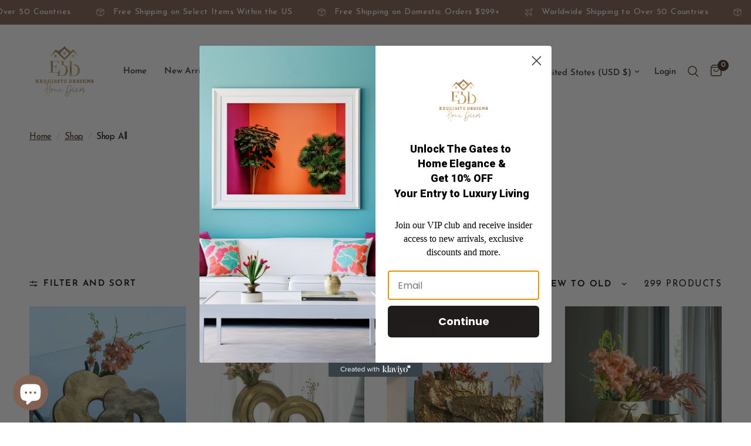

--- FILE ---
content_type: text/html; charset=utf-8
request_url: https://exquisitedesignshomedecor.com/collections/shop-all
body_size: 117325
content:
<!doctype html><html class="no-js" lang="en" dir="ltr">
<head>
	<meta charset="utf-8">
	<meta http-equiv="X-UA-Compatible" content="IE=edge,chrome=1">
	<meta name="viewport" content="width=device-width, initial-scale=1, maximum-scale=5, viewport-fit=cover">
	<meta name="theme-color" content="#ffffff">
	<link rel="canonical" href="https://exquisitedesignshomedecor.com/collections/shop-all">
	<link rel="preconnect" href="https://cdn.shopify.com" crossorigin>
	<link rel="preload" as="style" href="//exquisitedesignshomedecor.com/cdn/shop/t/21/assets/app.css?v=132666050126184008891767502153">

<link rel="preload" as="image" href="//exquisitedesignshomedecor.com/cdn/shop/collections/Shop-All-5.jpg?height=350&v=1729967969" imagesrcset="//exquisitedesignshomedecor.com/cdn/shop/collections/Shop-All-5.jpg?v=1729967969&width=350 350w,//exquisitedesignshomedecor.com/cdn/shop/collections/Shop-All-5.jpg?v=1729967969&width=700 700w,//exquisitedesignshomedecor.com/cdn/shop/collections/Shop-All-5.jpg?v=1729967969&width=3358 3358w" imagesizes="auto">


<link href="//exquisitedesignshomedecor.com/cdn/shop/t/21/assets/animations.min.js?v=125778792411641688251767502153" as="script" rel="preload">

<link href="//exquisitedesignshomedecor.com/cdn/shop/t/21/assets/header.js?v=53973329853117484881767502153" as="script" rel="preload">
<link href="//exquisitedesignshomedecor.com/cdn/shop/t/21/assets/vendor.min.js?v=57769212839167613861767502154" as="script" rel="preload">
<link href="//exquisitedesignshomedecor.com/cdn/shop/t/21/assets/app.js?v=39648928339787647271767502153" as="script" rel="preload">
<link href="//exquisitedesignshomedecor.com/cdn/shop/t/21/assets/slideshow.js?v=171587361390105924931767502154" as="script" rel="preload">

<script>
window.lazySizesConfig = window.lazySizesConfig || {};
window.lazySizesConfig.expand = 250;
window.lazySizesConfig.loadMode = 1;
window.lazySizesConfig.loadHidden = false;
</script>


	<link rel="icon" type="image/png" href="//exquisitedesignshomedecor.com/cdn/shop/files/jpg_058e8434-3699-4d76-9acf-fce7da23a436.jpg?crop=center&height=32&v=1718118098&width=32">

	<title>
	Shop All &ndash; Exquisite Designs Home Décor 
	</title>

	
<link rel="preconnect" href="https://fonts.shopifycdn.com" crossorigin>

<meta property="og:site_name" content="Exquisite Designs Home Décor ">
<meta property="og:url" content="https://exquisitedesignshomedecor.com/collections/shop-all">
<meta property="og:title" content="Shop All">
<meta property="og:type" content="product.group">
<meta property="og:description" content="Luxury home décor and modern accents designed to elevate your space. Shop chic, curated pieces that bring sophistication, style, and a high-end finish to every room."><meta property="og:image" content="http://exquisitedesignshomedecor.com/cdn/shop/collections/Shop-All-5.jpg?v=1729967969">
  <meta property="og:image:secure_url" content="https://exquisitedesignshomedecor.com/cdn/shop/collections/Shop-All-5.jpg?v=1729967969">
  <meta property="og:image:width" content="3358">
  <meta property="og:image:height" content="3358"><meta name="twitter:card" content="summary_large_image">
<meta name="twitter:title" content="Shop All">
<meta name="twitter:description" content="Luxury home décor and modern accents designed to elevate your space. Shop chic, curated pieces that bring sophistication, style, and a high-end finish to every room.">


	<link href="//exquisitedesignshomedecor.com/cdn/shop/t/21/assets/app.css?v=132666050126184008891767502153" rel="stylesheet" type="text/css" media="all" />

	<style data-shopify>
	@font-face {
  font-family: "Josefin Sans";
  font-weight: 400;
  font-style: normal;
  font-display: swap;
  src: url("//exquisitedesignshomedecor.com/cdn/fonts/josefin_sans/josefinsans_n4.70f7efd699799949e6d9f99bc20843a2c86a2e0f.woff2") format("woff2"),
       url("//exquisitedesignshomedecor.com/cdn/fonts/josefin_sans/josefinsans_n4.35d308a1bdf56e5556bc2ac79702c721e4e2e983.woff") format("woff");
}

@font-face {
  font-family: "Josefin Sans";
  font-weight: 500;
  font-style: normal;
  font-display: swap;
  src: url("//exquisitedesignshomedecor.com/cdn/fonts/josefin_sans/josefinsans_n5.72427d78743bbf3591b498f66ad0f8361904dc4d.woff2") format("woff2"),
       url("//exquisitedesignshomedecor.com/cdn/fonts/josefin_sans/josefinsans_n5.15e133f4dfd3ea9ee7de5283759b87e9708721ae.woff") format("woff");
}

@font-face {
  font-family: "Josefin Sans";
  font-weight: 600;
  font-style: normal;
  font-display: swap;
  src: url("//exquisitedesignshomedecor.com/cdn/fonts/josefin_sans/josefinsans_n6.afe095792949c54ae236c64ec95a9caea4be35d6.woff2") format("woff2"),
       url("//exquisitedesignshomedecor.com/cdn/fonts/josefin_sans/josefinsans_n6.0ea222c12f299e43fa61b9245ec23b623ebeb1e9.woff") format("woff");
}

@font-face {
  font-family: "Josefin Sans";
  font-weight: 400;
  font-style: italic;
  font-display: swap;
  src: url("//exquisitedesignshomedecor.com/cdn/fonts/josefin_sans/josefinsans_i4.a2ba85bff59cf18a6ad90c24fe1808ddb8ce1343.woff2") format("woff2"),
       url("//exquisitedesignshomedecor.com/cdn/fonts/josefin_sans/josefinsans_i4.2dba61e1d135ab449e8e134ba633cf0d31863cc4.woff") format("woff");
}

@font-face {
  font-family: "Josefin Sans";
  font-weight: 600;
  font-style: italic;
  font-display: swap;
  src: url("//exquisitedesignshomedecor.com/cdn/fonts/josefin_sans/josefinsans_i6.7a9f0e99230d38dd3e0abe7ca5ca23f913d05281.woff2") format("woff2"),
       url("//exquisitedesignshomedecor.com/cdn/fonts/josefin_sans/josefinsans_i6.67c153e9e49a5dd7b6b7058351ca5c215b18a446.woff") format("woff");
}


		@font-face {
  font-family: Kalam;
  font-weight: 400;
  font-style: normal;
  font-display: swap;
  src: url("//exquisitedesignshomedecor.com/cdn/fonts/kalam/kalam_n4.146ac42292d6ecada676dc97796fcd1f16079bde.woff2") format("woff2"),
       url("//exquisitedesignshomedecor.com/cdn/fonts/kalam/kalam_n4.48d29762039a6523b7155af84f2c9b49c4db9943.woff") format("woff");
}

@font-face {
  font-family: Kalam;
  font-weight: 400;
  font-style: normal;
  font-display: swap;
  src: url("//exquisitedesignshomedecor.com/cdn/fonts/kalam/kalam_n4.146ac42292d6ecada676dc97796fcd1f16079bde.woff2") format("woff2"),
       url("//exquisitedesignshomedecor.com/cdn/fonts/kalam/kalam_n4.48d29762039a6523b7155af84f2c9b49c4db9943.woff") format("woff");
}

h1,h2,h3,h4,h5,h6,
	.h1,.h2,.h3,.h4,.h5,.h6,
	.logolink.text-logo,
	.heading-font,
	.h1-xlarge,
	.h1-large,
	.customer-addresses .my-address .address-index {
		font-style: normal;
		font-weight: 400;
		font-family: Kalam, cursive;
	}
	body,
	.body-font,
	.thb-product-detail .product-title {
		font-style: normal;
		font-weight: 400;
		font-family: "Josefin Sans", sans-serif;
	}
	:root {
		--mobile-swipe-width: calc(90vw - 30px);
		--font-body-scale: 1.25;
		--font-body-line-height-scale: 0.9;
		--font-body-letter-spacing: -0.01em;
		--font-body-medium-weight: 500;
    --font-body-bold-weight: 600;
		--font-announcement-scale: 1.1;
		--font-heading-scale: 1.0;
		--font-heading-line-height-scale: 1.2;
		--font-heading-letter-spacing: -0.03em;
		--font-navigation-scale: 1.0;
		--navigation-item-spacing: 15px;
		--font-product-title-scale: 1.0;
		--font-product-title-line-height-scale: 0.9;
		--button-letter-spacing: -0.01em;
		--button-font-scale: 1.0;

		--bg-body: #ffffff;
		--bg-body-rgb: 255,255,255;
		--bg-body-darken: #f7f7f7;
		--payment-terms-background-color: #ffffff;
		--color-body: #000000;
		--color-body-rgb: 0,0,0;
		--color-accent: #422a1d;
		--color-accent-rgb: 66,42,29;
		--color-border: #e9e3e0;
		--color-form-border: #dedede;
		--color-overlay-rgb: 0,0,0;

		--shopify-accelerated-checkout-button-block-size: 48px;
		--shopify-accelerated-checkout-inline-alignment: center;
		--shopify-accelerated-checkout-skeleton-animation-duration: 0.25s;

		--color-announcement-bar-text: #ffffff;
		--color-announcement-bar-bg: #815e51;

		--color-header-bg: #ffffff;
		--color-header-bg-rgb: 255,255,255;
		--color-header-text: #352a28;
		--color-header-text-rgb: 53,42,40;
		--color-header-links: #352a28;
		--color-header-links-rgb: 53,42,40;
		--color-header-links-hover: #816151;
		--color-header-icons: #422a1d;
		--color-header-border: #ffffff;

		--solid-button-background: #816151;
		--solid-button-label: #ffffff;
		--outline-button-label: #816151;
		--button-border-radius: 3px;
		--shopify-accelerated-checkout-button-border-radius: 3px;

		--color-price: #000000;
		--color-price-discounted: #ee3b45;
		--color-star: #FD9A52;
		--color-dots: #422a1d;

		--color-inventory-instock: #279A4B;
		--color-inventory-lowstock: #FB9E5B;

		--section-spacing-mobile: 50px;
		--section-spacing-desktop: 40px;

		--color-badge-text: #ffffff;
		--color-badge-sold-out: #939393;
		--color-badge-sale: #e12c2c;
		
		--color-badge-preorder: #666666;
		--badge-corner-radius: 13px;

		--color-footer-text: #FFFFFF;
		--color-footer-text-rgb: 255,255,255;
		--color-footer-link: #FFFFFF;
		--color-footer-link-hover: #816151;
		--color-footer-border: #59504c;
		--color-footer-border-rgb: 89,80,76;
		--color-footer-bg: #422a1d;
	}



</style>


	<script>
		window.theme = window.theme || {};
		theme = {
			settings: {
				money_with_currency_format:"\u003cspan class=\"etrans-money\"\u003e${{amount}}\u003c\/span\u003e",
				cart_drawer:true,
				product_id: false,
			},
			routes: {
				root_url: '/',
				cart_url: '/cart',
				cart_add_url: '/cart/add',
				search_url: '/search',
				cart_change_url: '/cart/change',
				cart_update_url: '/cart/update',
				cart_clear_url: '/cart/clear',
				predictive_search_url: '/search/suggest',
			},
			variantStrings: {
        addToCart: `Add to cart`,
        soldOut: `Sold out`,
        unavailable: `Unavailable`,
        preOrder: `Pre-order`,
      },
			strings: {
				requiresTerms: `You must agree with the terms and conditions of sales to check out`,
				shippingEstimatorNoResults: `Sorry, we do not ship to your address.`,
				shippingEstimatorOneResult: `There is one shipping rate for your address:`,
				shippingEstimatorMultipleResults: `There are several shipping rates for your address:`,
				shippingEstimatorError: `One or more error occurred while retrieving shipping rates:`
			}
		};
	</script>
	<script>window.performance && window.performance.mark && window.performance.mark('shopify.content_for_header.start');</script><meta name="facebook-domain-verification" content="oaqozwdx50vuytt0ef9engf68hwhq0">
<meta name="facebook-domain-verification" content="wukbghrouf4fkfv742vim295l25e8c">
<meta name="google-site-verification" content="2Lsf2JFNThdupGu_SpYHZFvn_8OWSLnHTAFXiZ1C_x4">
<meta id="shopify-digital-wallet" name="shopify-digital-wallet" content="/63301976320/digital_wallets/dialog">
<meta name="shopify-checkout-api-token" content="a414d7e29516cb0be0e325f473905af3">
<meta id="in-context-paypal-metadata" data-shop-id="63301976320" data-venmo-supported="false" data-environment="production" data-locale="en_US" data-paypal-v4="true" data-currency="USD">
<link rel="alternate" type="application/atom+xml" title="Feed" href="/collections/shop-all.atom" />
<link rel="next" href="/collections/shop-all?page=2">
<link rel="alternate" hreflang="x-default" href="https://exquisitedesignshomedecor.com/collections/shop-all">
<link rel="alternate" hreflang="en" href="https://exquisitedesignshomedecor.com/collections/shop-all">
<link rel="alternate" hreflang="en-CA" href="https://exquisitedesignshomedecor.com/en-ca/collections/shop-all">
<link rel="alternate" hreflang="en-AU" href="https://exquisitedesignshomedecor.com/en-au/collections/shop-all">
<link rel="alternate" hreflang="en-GB" href="https://exquisitedesignshomedecor.com/en-gb/collections/shop-all">
<link rel="alternate" hreflang="en-DE" href="https://exquisitedesignshomedecor.com/en-de/collections/shop-all">
<link rel="alternate" hreflang="en-FR" href="https://exquisitedesignshomedecor.com/en-fr/collections/shop-all">
<link rel="alternate" hreflang="en-NZ" href="https://exquisitedesignshomedecor.com/en-nz/collections/shop-all">
<link rel="alternate" hreflang="en-SG" href="https://exquisitedesignshomedecor.com/en-sg/collections/shop-all">
<link rel="alternate" hreflang="en-CH" href="https://exquisitedesignshomedecor.com/en-ch/collections/shop-all">
<link rel="alternate" hreflang="en-NL" href="https://exquisitedesignshomedecor.com/en-nl/collections/shop-all">
<link rel="alternate" hreflang="en-IT" href="https://exquisitedesignshomedecor.com/en-it/collections/shop-all">
<link rel="alternate" hreflang="en-MX" href="https://exquisitedesignshomedecor.com/en-mx/collections/shop-all">
<link rel="alternate" hreflang="en-IN" href="https://exquisitedesignshomedecor.com/en-in/collections/shop-all">
<link rel="alternate" hreflang="gu-IN" href="https://exquisitedesignshomedecor.com/gu-in/collections/shop-all">
<link rel="alternate" type="application/json+oembed" href="https://exquisitedesignshomedecor.com/collections/shop-all.oembed">
<script async="async" src="/checkouts/internal/preloads.js?locale=en-US"></script>
<link rel="preconnect" href="https://shop.app" crossorigin="anonymous">
<script async="async" src="https://shop.app/checkouts/internal/preloads.js?locale=en-US&shop_id=63301976320" crossorigin="anonymous"></script>
<script id="apple-pay-shop-capabilities" type="application/json">{"shopId":63301976320,"countryCode":"US","currencyCode":"USD","merchantCapabilities":["supports3DS"],"merchantId":"gid:\/\/shopify\/Shop\/63301976320","merchantName":"Exquisite Designs Home Décor ","requiredBillingContactFields":["postalAddress","email","phone"],"requiredShippingContactFields":["postalAddress","email","phone"],"shippingType":"shipping","supportedNetworks":["visa","masterCard","amex","discover","elo","jcb"],"total":{"type":"pending","label":"Exquisite Designs Home Décor ","amount":"1.00"},"shopifyPaymentsEnabled":true,"supportsSubscriptions":true}</script>
<script id="shopify-features" type="application/json">{"accessToken":"a414d7e29516cb0be0e325f473905af3","betas":["rich-media-storefront-analytics"],"domain":"exquisitedesignshomedecor.com","predictiveSearch":true,"shopId":63301976320,"locale":"en"}</script>
<script>var Shopify = Shopify || {};
Shopify.shop = "exquisitedesignshomedecor.myshopify.com";
Shopify.locale = "en";
Shopify.currency = {"active":"USD","rate":"1.0"};
Shopify.country = "US";
Shopify.theme = {"name":"Version 9.2.0 1\/3\/26","id":158379573504,"schema_name":"Reformation","schema_version":"9.2.0","theme_store_id":1762,"role":"main"};
Shopify.theme.handle = "null";
Shopify.theme.style = {"id":null,"handle":null};
Shopify.cdnHost = "exquisitedesignshomedecor.com/cdn";
Shopify.routes = Shopify.routes || {};
Shopify.routes.root = "/";</script>
<script type="module">!function(o){(o.Shopify=o.Shopify||{}).modules=!0}(window);</script>
<script>!function(o){function n(){var o=[];function n(){o.push(Array.prototype.slice.apply(arguments))}return n.q=o,n}var t=o.Shopify=o.Shopify||{};t.loadFeatures=n(),t.autoloadFeatures=n()}(window);</script>
<script>
  window.ShopifyPay = window.ShopifyPay || {};
  window.ShopifyPay.apiHost = "shop.app\/pay";
  window.ShopifyPay.redirectState = null;
</script>
<script id="shop-js-analytics" type="application/json">{"pageType":"collection"}</script>
<script defer="defer" async type="module" src="//exquisitedesignshomedecor.com/cdn/shopifycloud/shop-js/modules/v2/client.init-shop-cart-sync_BT-GjEfc.en.esm.js"></script>
<script defer="defer" async type="module" src="//exquisitedesignshomedecor.com/cdn/shopifycloud/shop-js/modules/v2/chunk.common_D58fp_Oc.esm.js"></script>
<script defer="defer" async type="module" src="//exquisitedesignshomedecor.com/cdn/shopifycloud/shop-js/modules/v2/chunk.modal_xMitdFEc.esm.js"></script>
<script type="module">
  await import("//exquisitedesignshomedecor.com/cdn/shopifycloud/shop-js/modules/v2/client.init-shop-cart-sync_BT-GjEfc.en.esm.js");
await import("//exquisitedesignshomedecor.com/cdn/shopifycloud/shop-js/modules/v2/chunk.common_D58fp_Oc.esm.js");
await import("//exquisitedesignshomedecor.com/cdn/shopifycloud/shop-js/modules/v2/chunk.modal_xMitdFEc.esm.js");

  window.Shopify.SignInWithShop?.initShopCartSync?.({"fedCMEnabled":true,"windoidEnabled":true});

</script>
<script>
  window.Shopify = window.Shopify || {};
  if (!window.Shopify.featureAssets) window.Shopify.featureAssets = {};
  window.Shopify.featureAssets['shop-js'] = {"shop-cart-sync":["modules/v2/client.shop-cart-sync_DZOKe7Ll.en.esm.js","modules/v2/chunk.common_D58fp_Oc.esm.js","modules/v2/chunk.modal_xMitdFEc.esm.js"],"init-fed-cm":["modules/v2/client.init-fed-cm_B6oLuCjv.en.esm.js","modules/v2/chunk.common_D58fp_Oc.esm.js","modules/v2/chunk.modal_xMitdFEc.esm.js"],"shop-cash-offers":["modules/v2/client.shop-cash-offers_D2sdYoxE.en.esm.js","modules/v2/chunk.common_D58fp_Oc.esm.js","modules/v2/chunk.modal_xMitdFEc.esm.js"],"shop-login-button":["modules/v2/client.shop-login-button_QeVjl5Y3.en.esm.js","modules/v2/chunk.common_D58fp_Oc.esm.js","modules/v2/chunk.modal_xMitdFEc.esm.js"],"pay-button":["modules/v2/client.pay-button_DXTOsIq6.en.esm.js","modules/v2/chunk.common_D58fp_Oc.esm.js","modules/v2/chunk.modal_xMitdFEc.esm.js"],"shop-button":["modules/v2/client.shop-button_DQZHx9pm.en.esm.js","modules/v2/chunk.common_D58fp_Oc.esm.js","modules/v2/chunk.modal_xMitdFEc.esm.js"],"avatar":["modules/v2/client.avatar_BTnouDA3.en.esm.js"],"init-windoid":["modules/v2/client.init-windoid_CR1B-cfM.en.esm.js","modules/v2/chunk.common_D58fp_Oc.esm.js","modules/v2/chunk.modal_xMitdFEc.esm.js"],"init-shop-for-new-customer-accounts":["modules/v2/client.init-shop-for-new-customer-accounts_C_vY_xzh.en.esm.js","modules/v2/client.shop-login-button_QeVjl5Y3.en.esm.js","modules/v2/chunk.common_D58fp_Oc.esm.js","modules/v2/chunk.modal_xMitdFEc.esm.js"],"init-shop-email-lookup-coordinator":["modules/v2/client.init-shop-email-lookup-coordinator_BI7n9ZSv.en.esm.js","modules/v2/chunk.common_D58fp_Oc.esm.js","modules/v2/chunk.modal_xMitdFEc.esm.js"],"init-shop-cart-sync":["modules/v2/client.init-shop-cart-sync_BT-GjEfc.en.esm.js","modules/v2/chunk.common_D58fp_Oc.esm.js","modules/v2/chunk.modal_xMitdFEc.esm.js"],"shop-toast-manager":["modules/v2/client.shop-toast-manager_DiYdP3xc.en.esm.js","modules/v2/chunk.common_D58fp_Oc.esm.js","modules/v2/chunk.modal_xMitdFEc.esm.js"],"init-customer-accounts":["modules/v2/client.init-customer-accounts_D9ZNqS-Q.en.esm.js","modules/v2/client.shop-login-button_QeVjl5Y3.en.esm.js","modules/v2/chunk.common_D58fp_Oc.esm.js","modules/v2/chunk.modal_xMitdFEc.esm.js"],"init-customer-accounts-sign-up":["modules/v2/client.init-customer-accounts-sign-up_iGw4briv.en.esm.js","modules/v2/client.shop-login-button_QeVjl5Y3.en.esm.js","modules/v2/chunk.common_D58fp_Oc.esm.js","modules/v2/chunk.modal_xMitdFEc.esm.js"],"shop-follow-button":["modules/v2/client.shop-follow-button_CqMgW2wH.en.esm.js","modules/v2/chunk.common_D58fp_Oc.esm.js","modules/v2/chunk.modal_xMitdFEc.esm.js"],"checkout-modal":["modules/v2/client.checkout-modal_xHeaAweL.en.esm.js","modules/v2/chunk.common_D58fp_Oc.esm.js","modules/v2/chunk.modal_xMitdFEc.esm.js"],"shop-login":["modules/v2/client.shop-login_D91U-Q7h.en.esm.js","modules/v2/chunk.common_D58fp_Oc.esm.js","modules/v2/chunk.modal_xMitdFEc.esm.js"],"lead-capture":["modules/v2/client.lead-capture_BJmE1dJe.en.esm.js","modules/v2/chunk.common_D58fp_Oc.esm.js","modules/v2/chunk.modal_xMitdFEc.esm.js"],"payment-terms":["modules/v2/client.payment-terms_Ci9AEqFq.en.esm.js","modules/v2/chunk.common_D58fp_Oc.esm.js","modules/v2/chunk.modal_xMitdFEc.esm.js"]};
</script>
<script>(function() {
  var isLoaded = false;
  function asyncLoad() {
    if (isLoaded) return;
    isLoaded = true;
    var urls = ["https:\/\/cdn.shopify.com\/s\/files\/1\/0633\/0197\/6320\/t\/1\/assets\/loy_63301976320.js?v=1646957714\u0026shop=exquisitedesignshomedecor.myshopify.com","\/\/cdn.trustedsite.com\/js\/partner-shopify.js?shop=exquisitedesignshomedecor.myshopify.com","https:\/\/boostsales.apps.avada.io\/scripttag\/avada-tracking.min.js?shop=exquisitedesignshomedecor.myshopify.com"];
    for (var i = 0; i < urls.length; i++) {
      var s = document.createElement('script');
      s.type = 'text/javascript';
      s.async = true;
      s.src = urls[i];
      var x = document.getElementsByTagName('script')[0];
      x.parentNode.insertBefore(s, x);
    }
  };
  if(window.attachEvent) {
    window.attachEvent('onload', asyncLoad);
  } else {
    window.addEventListener('load', asyncLoad, false);
  }
})();</script>
<script id="__st">var __st={"a":63301976320,"offset":-18000,"reqid":"3b4cdff1-683f-477d-a210-6fb782641288-1769123911","pageurl":"exquisitedesignshomedecor.com\/collections\/shop-all","u":"f43d11ebcc91","p":"collection","rtyp":"collection","rid":395228774656};</script>
<script>window.ShopifyPaypalV4VisibilityTracking = true;</script>
<script id="captcha-bootstrap">!function(){'use strict';const t='contact',e='account',n='new_comment',o=[[t,t],['blogs',n],['comments',n],[t,'customer']],c=[[e,'customer_login'],[e,'guest_login'],[e,'recover_customer_password'],[e,'create_customer']],r=t=>t.map((([t,e])=>`form[action*='/${t}']:not([data-nocaptcha='true']) input[name='form_type'][value='${e}']`)).join(','),a=t=>()=>t?[...document.querySelectorAll(t)].map((t=>t.form)):[];function s(){const t=[...o],e=r(t);return a(e)}const i='password',u='form_key',d=['recaptcha-v3-token','g-recaptcha-response','h-captcha-response',i],f=()=>{try{return window.sessionStorage}catch{return}},m='__shopify_v',_=t=>t.elements[u];function p(t,e,n=!1){try{const o=window.sessionStorage,c=JSON.parse(o.getItem(e)),{data:r}=function(t){const{data:e,action:n}=t;return t[m]||n?{data:e,action:n}:{data:t,action:n}}(c);for(const[e,n]of Object.entries(r))t.elements[e]&&(t.elements[e].value=n);n&&o.removeItem(e)}catch(o){console.error('form repopulation failed',{error:o})}}const l='form_type',E='cptcha';function T(t){t.dataset[E]=!0}const w=window,h=w.document,L='Shopify',v='ce_forms',y='captcha';let A=!1;((t,e)=>{const n=(g='f06e6c50-85a8-45c8-87d0-21a2b65856fe',I='https://cdn.shopify.com/shopifycloud/storefront-forms-hcaptcha/ce_storefront_forms_captcha_hcaptcha.v1.5.2.iife.js',D={infoText:'Protected by hCaptcha',privacyText:'Privacy',termsText:'Terms'},(t,e,n)=>{const o=w[L][v],c=o.bindForm;if(c)return c(t,g,e,D).then(n);var r;o.q.push([[t,g,e,D],n]),r=I,A||(h.body.append(Object.assign(h.createElement('script'),{id:'captcha-provider',async:!0,src:r})),A=!0)});var g,I,D;w[L]=w[L]||{},w[L][v]=w[L][v]||{},w[L][v].q=[],w[L][y]=w[L][y]||{},w[L][y].protect=function(t,e){n(t,void 0,e),T(t)},Object.freeze(w[L][y]),function(t,e,n,w,h,L){const[v,y,A,g]=function(t,e,n){const i=e?o:[],u=t?c:[],d=[...i,...u],f=r(d),m=r(i),_=r(d.filter((([t,e])=>n.includes(e))));return[a(f),a(m),a(_),s()]}(w,h,L),I=t=>{const e=t.target;return e instanceof HTMLFormElement?e:e&&e.form},D=t=>v().includes(t);t.addEventListener('submit',(t=>{const e=I(t);if(!e)return;const n=D(e)&&!e.dataset.hcaptchaBound&&!e.dataset.recaptchaBound,o=_(e),c=g().includes(e)&&(!o||!o.value);(n||c)&&t.preventDefault(),c&&!n&&(function(t){try{if(!f())return;!function(t){const e=f();if(!e)return;const n=_(t);if(!n)return;const o=n.value;o&&e.removeItem(o)}(t);const e=Array.from(Array(32),(()=>Math.random().toString(36)[2])).join('');!function(t,e){_(t)||t.append(Object.assign(document.createElement('input'),{type:'hidden',name:u})),t.elements[u].value=e}(t,e),function(t,e){const n=f();if(!n)return;const o=[...t.querySelectorAll(`input[type='${i}']`)].map((({name:t})=>t)),c=[...d,...o],r={};for(const[a,s]of new FormData(t).entries())c.includes(a)||(r[a]=s);n.setItem(e,JSON.stringify({[m]:1,action:t.action,data:r}))}(t,e)}catch(e){console.error('failed to persist form',e)}}(e),e.submit())}));const S=(t,e)=>{t&&!t.dataset[E]&&(n(t,e.some((e=>e===t))),T(t))};for(const o of['focusin','change'])t.addEventListener(o,(t=>{const e=I(t);D(e)&&S(e,y())}));const B=e.get('form_key'),M=e.get(l),P=B&&M;t.addEventListener('DOMContentLoaded',(()=>{const t=y();if(P)for(const e of t)e.elements[l].value===M&&p(e,B);[...new Set([...A(),...v().filter((t=>'true'===t.dataset.shopifyCaptcha))])].forEach((e=>S(e,t)))}))}(h,new URLSearchParams(w.location.search),n,t,e,['guest_login'])})(!0,!0)}();</script>
<script integrity="sha256-4kQ18oKyAcykRKYeNunJcIwy7WH5gtpwJnB7kiuLZ1E=" data-source-attribution="shopify.loadfeatures" defer="defer" src="//exquisitedesignshomedecor.com/cdn/shopifycloud/storefront/assets/storefront/load_feature-a0a9edcb.js" crossorigin="anonymous"></script>
<script crossorigin="anonymous" defer="defer" src="//exquisitedesignshomedecor.com/cdn/shopifycloud/storefront/assets/shopify_pay/storefront-65b4c6d7.js?v=20250812"></script>
<script data-source-attribution="shopify.dynamic_checkout.dynamic.init">var Shopify=Shopify||{};Shopify.PaymentButton=Shopify.PaymentButton||{isStorefrontPortableWallets:!0,init:function(){window.Shopify.PaymentButton.init=function(){};var t=document.createElement("script");t.src="https://exquisitedesignshomedecor.com/cdn/shopifycloud/portable-wallets/latest/portable-wallets.en.js",t.type="module",document.head.appendChild(t)}};
</script>
<script data-source-attribution="shopify.dynamic_checkout.buyer_consent">
  function portableWalletsHideBuyerConsent(e){var t=document.getElementById("shopify-buyer-consent"),n=document.getElementById("shopify-subscription-policy-button");t&&n&&(t.classList.add("hidden"),t.setAttribute("aria-hidden","true"),n.removeEventListener("click",e))}function portableWalletsShowBuyerConsent(e){var t=document.getElementById("shopify-buyer-consent"),n=document.getElementById("shopify-subscription-policy-button");t&&n&&(t.classList.remove("hidden"),t.removeAttribute("aria-hidden"),n.addEventListener("click",e))}window.Shopify?.PaymentButton&&(window.Shopify.PaymentButton.hideBuyerConsent=portableWalletsHideBuyerConsent,window.Shopify.PaymentButton.showBuyerConsent=portableWalletsShowBuyerConsent);
</script>
<script data-source-attribution="shopify.dynamic_checkout.cart.bootstrap">document.addEventListener("DOMContentLoaded",(function(){function t(){return document.querySelector("shopify-accelerated-checkout-cart, shopify-accelerated-checkout")}if(t())Shopify.PaymentButton.init();else{new MutationObserver((function(e,n){t()&&(Shopify.PaymentButton.init(),n.disconnect())})).observe(document.body,{childList:!0,subtree:!0})}}));
</script>
<script id='scb4127' type='text/javascript' async='' src='https://exquisitedesignshomedecor.com/cdn/shopifycloud/privacy-banner/storefront-banner.js'></script><link id="shopify-accelerated-checkout-styles" rel="stylesheet" media="screen" href="https://exquisitedesignshomedecor.com/cdn/shopifycloud/portable-wallets/latest/accelerated-checkout-backwards-compat.css" crossorigin="anonymous">
<style id="shopify-accelerated-checkout-cart">
        #shopify-buyer-consent {
  margin-top: 1em;
  display: inline-block;
  width: 100%;
}

#shopify-buyer-consent.hidden {
  display: none;
}

#shopify-subscription-policy-button {
  background: none;
  border: none;
  padding: 0;
  text-decoration: underline;
  font-size: inherit;
  cursor: pointer;
}

#shopify-subscription-policy-button::before {
  box-shadow: none;
}

      </style>

<script>window.performance && window.performance.mark && window.performance.mark('shopify.content_for_header.end');</script> <!-- Header hook for plugins -->

	<script>document.documentElement.className = document.documentElement.className.replace('no-js', 'js');</script>
	
<!-- BEGIN app block: shopify://apps/judge-me-reviews/blocks/judgeme_core/61ccd3b1-a9f2-4160-9fe9-4fec8413e5d8 --><!-- Start of Judge.me Core -->






<link rel="dns-prefetch" href="https://cdnwidget.judge.me">
<link rel="dns-prefetch" href="https://cdn.judge.me">
<link rel="dns-prefetch" href="https://cdn1.judge.me">
<link rel="dns-prefetch" href="https://api.judge.me">

<script data-cfasync='false' class='jdgm-settings-script'>window.jdgmSettings={"pagination":5,"disable_web_reviews":false,"badge_no_review_text":"No reviews","badge_n_reviews_text":"{{ n }} review/reviews","badge_star_color":"#f5d211","hide_badge_preview_if_no_reviews":true,"badge_hide_text":false,"enforce_center_preview_badge":false,"widget_title":"Customer Reviews","widget_open_form_text":"Write a review","widget_close_form_text":"Cancel review","widget_refresh_page_text":"Refresh page","widget_summary_text":"Based on {{ number_of_reviews }} review/reviews","widget_no_review_text":"Be the first to write a review, share your thought!","widget_name_field_text":"Display name","widget_verified_name_field_text":"Verified Name (public)","widget_name_placeholder_text":"Display name","widget_required_field_error_text":"This field is required.","widget_email_field_text":"Email address","widget_verified_email_field_text":"Verified Email (private, can not be edited)","widget_email_placeholder_text":"Your email address","widget_email_field_error_text":"Please enter a valid email address.","widget_rating_field_text":"Rating","widget_review_title_field_text":"Review Title","widget_review_title_placeholder_text":"Give your review a title","widget_review_body_field_text":"Review content","widget_review_body_placeholder_text":"Start writing here...","widget_pictures_field_text":"Picture/Video (optional)","widget_submit_review_text":"Submit Review","widget_submit_verified_review_text":"Submit Verified Review","widget_submit_success_msg_with_auto_publish":"Thank you! Please refresh the page in a few moments to see your review. You can remove or edit your review by logging into \u003ca href='https://judge.me/login' target='_blank' rel='nofollow noopener'\u003eJudge.me\u003c/a\u003e","widget_submit_success_msg_no_auto_publish":"Thank you! Your review will be published as soon as it is approved by the shop admin. You can remove or edit your review by logging into \u003ca href='https://judge.me/login' target='_blank' rel='nofollow noopener'\u003eJudge.me\u003c/a\u003e","widget_show_default_reviews_out_of_total_text":"Showing {{ n_reviews_shown }} out of {{ n_reviews }} reviews.","widget_show_all_link_text":"Show all","widget_show_less_link_text":"Show less","widget_author_said_text":"{{ reviewer_name }} said:","widget_days_text":"{{ n }} days ago","widget_weeks_text":"{{ n }} week/weeks ago","widget_months_text":"{{ n }} month/months ago","widget_years_text":"{{ n }} year/years ago","widget_yesterday_text":"Yesterday","widget_today_text":"Today","widget_replied_text":"\u003e\u003e {{ shop_name }} replied:","widget_read_more_text":"Read more","widget_reviewer_name_as_initial":"","widget_rating_filter_color":"","widget_rating_filter_see_all_text":"See all reviews","widget_sorting_most_recent_text":"Most Recent","widget_sorting_highest_rating_text":"Highest Rating","widget_sorting_lowest_rating_text":"Lowest Rating","widget_sorting_with_pictures_text":"Only Pictures","widget_sorting_most_helpful_text":"Most Helpful","widget_open_question_form_text":"Ask a question","widget_reviews_subtab_text":"Reviews","widget_questions_subtab_text":"Questions","widget_question_label_text":"Question","widget_answer_label_text":"Answer","widget_question_placeholder_text":"Write your question here","widget_submit_question_text":"Submit Question","widget_question_submit_success_text":"Thank you for your question! We will notify you once it gets answered.","widget_star_color":"#f5d211","verified_badge_text":"Verified","verified_badge_bg_color":"","verified_badge_text_color":"","verified_badge_placement":"left-of-reviewer-name","widget_review_max_height":"","widget_hide_border":false,"widget_social_share":false,"widget_thumb":false,"widget_review_location_show":false,"widget_location_format":"","all_reviews_include_out_of_store_products":true,"all_reviews_out_of_store_text":"(out of store)","all_reviews_pagination":100,"all_reviews_product_name_prefix_text":"about","enable_review_pictures":true,"enable_question_anwser":false,"widget_theme":"","review_date_format":"mm/dd/yyyy","default_sort_method":"most-recent","widget_product_reviews_subtab_text":"Product Reviews","widget_shop_reviews_subtab_text":"Shop Reviews","widget_other_products_reviews_text":"Reviews for other products","widget_store_reviews_subtab_text":"Store reviews","widget_no_store_reviews_text":"This store hasn't received any reviews yet","widget_web_restriction_product_reviews_text":"This product hasn't received any reviews yet","widget_no_items_text":"No items found","widget_show_more_text":"Show more","widget_write_a_store_review_text":"Write a Store Review","widget_other_languages_heading":"Reviews in Other Languages","widget_translate_review_text":"Translate review to {{ language }}","widget_translating_review_text":"Translating...","widget_show_original_translation_text":"Show original ({{ language }})","widget_translate_review_failed_text":"Review couldn't be translated.","widget_translate_review_retry_text":"Retry","widget_translate_review_try_again_later_text":"Try again later","show_product_url_for_grouped_product":false,"widget_sorting_pictures_first_text":"Pictures First","show_pictures_on_all_rev_page_mobile":false,"show_pictures_on_all_rev_page_desktop":false,"floating_tab_hide_mobile_install_preference":false,"floating_tab_button_name":"★ Reviews","floating_tab_title":"Let customers speak for us","floating_tab_button_color":"","floating_tab_button_background_color":"","floating_tab_url":"","floating_tab_url_enabled":false,"floating_tab_tab_style":"text","all_reviews_text_badge_text":"Customers rate us {{ shop.metafields.judgeme.all_reviews_rating | round: 1 }}/5 based on {{ shop.metafields.judgeme.all_reviews_count }} reviews.","all_reviews_text_badge_text_branded_style":"{{ shop.metafields.judgeme.all_reviews_rating | round: 1 }} out of 5 stars based on {{ shop.metafields.judgeme.all_reviews_count }} reviews","is_all_reviews_text_badge_a_link":false,"show_stars_for_all_reviews_text_badge":false,"all_reviews_text_badge_url":"","all_reviews_text_style":"branded","all_reviews_text_color_style":"judgeme_brand_color","all_reviews_text_color":"#108474","all_reviews_text_show_jm_brand":true,"featured_carousel_show_header":true,"featured_carousel_title":"Don't take our word for it, check out what our customers are saying!","testimonials_carousel_title":"Customers are saying","videos_carousel_title":"Real customer stories","cards_carousel_title":"Customers are saying","featured_carousel_count_text":"from {{ n }} reviews","featured_carousel_add_link_to_all_reviews_page":false,"featured_carousel_url":"","featured_carousel_show_images":true,"featured_carousel_autoslide_interval":0,"featured_carousel_arrows_on_the_sides":false,"featured_carousel_height":350,"featured_carousel_width":100,"featured_carousel_image_size":0,"featured_carousel_image_height":250,"featured_carousel_arrow_color":"#050000","verified_count_badge_style":"vintage","verified_count_badge_orientation":"horizontal","verified_count_badge_color_style":"judgeme_brand_color","verified_count_badge_color":"#108474","is_verified_count_badge_a_link":false,"verified_count_badge_url":"","verified_count_badge_show_jm_brand":true,"widget_rating_preset_default":5,"widget_first_sub_tab":"product-reviews","widget_show_histogram":true,"widget_histogram_use_custom_color":false,"widget_pagination_use_custom_color":false,"widget_star_use_custom_color":false,"widget_verified_badge_use_custom_color":false,"widget_write_review_use_custom_color":false,"picture_reminder_submit_button":"Upload Pictures","enable_review_videos":true,"mute_video_by_default":false,"widget_sorting_videos_first_text":"Videos First","widget_review_pending_text":"Pending","featured_carousel_items_for_large_screen":3,"social_share_options_order":"Facebook,Twitter","remove_microdata_snippet":true,"disable_json_ld":false,"enable_json_ld_products":false,"preview_badge_show_question_text":false,"preview_badge_no_question_text":"No questions","preview_badge_n_question_text":"{{ number_of_questions }} question/questions","qa_badge_show_icon":false,"qa_badge_position":"same-row","remove_judgeme_branding":false,"widget_add_search_bar":false,"widget_search_bar_placeholder":"Search","widget_sorting_verified_only_text":"Verified only","featured_carousel_theme":"aligned","featured_carousel_show_rating":true,"featured_carousel_show_title":false,"featured_carousel_show_body":true,"featured_carousel_show_date":true,"featured_carousel_show_reviewer":true,"featured_carousel_show_product":true,"featured_carousel_header_background_color":"#55855d","featured_carousel_header_text_color":"#ffffff","featured_carousel_name_product_separator":"reviewed","featured_carousel_full_star_background":"#108474","featured_carousel_empty_star_background":"#dadada","featured_carousel_vertical_theme_background":"#f9fafb","featured_carousel_verified_badge_enable":true,"featured_carousel_verified_badge_color":"false","featured_carousel_border_style":"round","featured_carousel_review_line_length_limit":3,"featured_carousel_more_reviews_button_text":"Read more reviews","featured_carousel_view_product_button_text":"View product","all_reviews_page_load_reviews_on":"scroll","all_reviews_page_load_more_text":"Load More Reviews","disable_fb_tab_reviews":false,"enable_ajax_cdn_cache":false,"widget_public_name_text":"displayed publicly like","default_reviewer_name":"John Smith","default_reviewer_name_has_non_latin":true,"widget_reviewer_anonymous":"Anonymous","medals_widget_title":"Judge.me Review Medals","medals_widget_background_color":"#f9fafb","medals_widget_position":"footer_all_pages","medals_widget_border_color":"#f9fafb","medals_widget_verified_text_position":"left","medals_widget_use_monochromatic_version":false,"medals_widget_elements_color":"#108474","show_reviewer_avatar":true,"widget_invalid_yt_video_url_error_text":"Not a YouTube video URL","widget_max_length_field_error_text":"Please enter no more than {0} characters.","widget_show_country_flag":false,"widget_show_collected_via_shop_app":true,"widget_verified_by_shop_badge_style":"light","widget_verified_by_shop_text":"Verified by Shop","widget_show_photo_gallery":true,"widget_load_with_code_splitting":true,"widget_ugc_install_preference":false,"widget_ugc_title":"Made by us, Shared by you","widget_ugc_subtitle":"Tag us to see your picture featured in our page","widget_ugc_arrows_color":"#ffffff","widget_ugc_primary_button_text":"Buy Now","widget_ugc_primary_button_background_color":"#108474","widget_ugc_primary_button_text_color":"#ffffff","widget_ugc_primary_button_border_width":"0","widget_ugc_primary_button_border_style":"none","widget_ugc_primary_button_border_color":"#108474","widget_ugc_primary_button_border_radius":"25","widget_ugc_secondary_button_text":"Load More","widget_ugc_secondary_button_background_color":"#ffffff","widget_ugc_secondary_button_text_color":"#108474","widget_ugc_secondary_button_border_width":"2","widget_ugc_secondary_button_border_style":"solid","widget_ugc_secondary_button_border_color":"#108474","widget_ugc_secondary_button_border_radius":"25","widget_ugc_reviews_button_text":"View Reviews","widget_ugc_reviews_button_background_color":"#ffffff","widget_ugc_reviews_button_text_color":"#108474","widget_ugc_reviews_button_border_width":"2","widget_ugc_reviews_button_border_style":"solid","widget_ugc_reviews_button_border_color":"#108474","widget_ugc_reviews_button_border_radius":"25","widget_ugc_reviews_button_link_to":"judgeme-reviews-page","widget_ugc_show_post_date":true,"widget_ugc_max_width":"800","widget_rating_metafield_value_type":true,"widget_primary_color":"#0e4c09","widget_enable_secondary_color":false,"widget_secondary_color":"#edf5f5","widget_summary_average_rating_text":"{{ average_rating }} out of 5","widget_media_grid_title":"Customer photos \u0026 videos","widget_media_grid_see_more_text":"See more","widget_round_style":false,"widget_show_product_medals":true,"widget_verified_by_judgeme_text":"Verified Purchase","widget_show_store_medals":true,"widget_verified_by_judgeme_text_in_store_medals":"Verified by Judge.me","widget_media_field_exceed_quantity_message":"Sorry, we can only accept {{ max_media }} for one review.","widget_media_field_exceed_limit_message":"{{ file_name }} is too large, please select a {{ media_type }} less than {{ size_limit }}MB.","widget_review_submitted_text":"Review Submitted!","widget_question_submitted_text":"Question Submitted!","widget_close_form_text_question":"Cancel","widget_write_your_answer_here_text":"Write your answer here","widget_enabled_branded_link":true,"widget_show_collected_by_judgeme":true,"widget_reviewer_name_color":"","widget_write_review_text_color":"","widget_write_review_bg_color":"","widget_collected_by_judgeme_text":"collected by Judge.me","widget_pagination_type":"standard","widget_load_more_text":"Load More","widget_load_more_color":"#108474","widget_full_review_text":"Full Review","widget_read_more_reviews_text":"Read More Reviews","widget_read_questions_text":"Read Questions","widget_questions_and_answers_text":"Questions \u0026 Answers","widget_verified_by_text":"Verified by","widget_verified_text":"Verified","widget_number_of_reviews_text":"{{ number_of_reviews }} reviews","widget_back_button_text":"Back","widget_next_button_text":"Next","widget_custom_forms_filter_button":"Filters","custom_forms_style":"horizontal","widget_show_review_information":false,"how_reviews_are_collected":"How reviews are collected?","widget_show_review_keywords":false,"widget_gdpr_statement":"How we use your data: We'll only contact you about the review you left, and only if necessary. By submitting your review, you agree to Judge.me's \u003ca href='https://judge.me/terms' target='_blank' rel='nofollow noopener'\u003eterms\u003c/a\u003e, \u003ca href='https://judge.me/privacy' target='_blank' rel='nofollow noopener'\u003eprivacy\u003c/a\u003e and \u003ca href='https://judge.me/content-policy' target='_blank' rel='nofollow noopener'\u003econtent\u003c/a\u003e policies.","widget_multilingual_sorting_enabled":false,"widget_translate_review_content_enabled":false,"widget_translate_review_content_method":"manual","popup_widget_review_selection":"automatically_with_pictures","popup_widget_round_border_style":true,"popup_widget_show_title":true,"popup_widget_show_body":true,"popup_widget_show_reviewer":false,"popup_widget_show_product":true,"popup_widget_show_pictures":true,"popup_widget_use_review_picture":true,"popup_widget_show_on_home_page":true,"popup_widget_show_on_product_page":true,"popup_widget_show_on_collection_page":true,"popup_widget_show_on_cart_page":true,"popup_widget_position":"bottom_left","popup_widget_first_review_delay":5,"popup_widget_duration":5,"popup_widget_interval":5,"popup_widget_review_count":5,"popup_widget_hide_on_mobile":true,"review_snippet_widget_round_border_style":true,"review_snippet_widget_card_color":"#FFFFFF","review_snippet_widget_slider_arrows_background_color":"#FFFFFF","review_snippet_widget_slider_arrows_color":"#000000","review_snippet_widget_star_color":"#108474","show_product_variant":false,"all_reviews_product_variant_label_text":"Variant: ","widget_show_verified_branding":true,"widget_ai_summary_title":"Customers say","widget_ai_summary_disclaimer":"AI-powered review summary based on recent customer reviews","widget_show_ai_summary":false,"widget_show_ai_summary_bg":false,"widget_show_review_title_input":true,"redirect_reviewers_invited_via_email":"review_widget","request_store_review_after_product_review":false,"request_review_other_products_in_order":false,"review_form_color_scheme":"default","review_form_corner_style":"square","review_form_star_color":{},"review_form_text_color":"#333333","review_form_background_color":"#ffffff","review_form_field_background_color":"#fafafa","review_form_button_color":{},"review_form_button_text_color":"#ffffff","review_form_modal_overlay_color":"#000000","review_content_screen_title_text":"How would you rate this product?","review_content_introduction_text":"We would love it if you would share a bit about your experience.","store_review_form_title_text":"How would you rate this store?","store_review_form_introduction_text":"We would love it if you would share a bit about your experience.","show_review_guidance_text":true,"one_star_review_guidance_text":"Poor","five_star_review_guidance_text":"Great","customer_information_screen_title_text":"About you","customer_information_introduction_text":"Please tell us more about you.","custom_questions_screen_title_text":"Your experience in more detail","custom_questions_introduction_text":"Here are a few questions to help us understand more about your experience.","review_submitted_screen_title_text":"Thanks for your review!","review_submitted_screen_thank_you_text":"We are processing it and it will appear on the store soon.","review_submitted_screen_email_verification_text":"Please confirm your email by clicking the link we just sent you. This helps us keep reviews authentic.","review_submitted_request_store_review_text":"Would you like to share your experience of shopping with us?","review_submitted_review_other_products_text":"Would you like to review these products?","store_review_screen_title_text":"Would you like to share your experience of shopping with us?","store_review_introduction_text":"We value your feedback and use it to improve. Please share any thoughts or suggestions you have.","reviewer_media_screen_title_picture_text":"Share a picture","reviewer_media_introduction_picture_text":"Upload a photo to support your review.","reviewer_media_screen_title_video_text":"Share a video","reviewer_media_introduction_video_text":"Upload a video to support your review.","reviewer_media_screen_title_picture_or_video_text":"Share a picture or video","reviewer_media_introduction_picture_or_video_text":"Upload a photo or video to support your review.","reviewer_media_youtube_url_text":"Paste your Youtube URL here","advanced_settings_next_step_button_text":"Next","advanced_settings_close_review_button_text":"Close","modal_write_review_flow":false,"write_review_flow_required_text":"Required","write_review_flow_privacy_message_text":"We respect your privacy.","write_review_flow_anonymous_text":"Post review as anonymous","write_review_flow_visibility_text":"This won't be visible to other customers.","write_review_flow_multiple_selection_help_text":"Select as many as you like","write_review_flow_single_selection_help_text":"Select one option","write_review_flow_required_field_error_text":"This field is required","write_review_flow_invalid_email_error_text":"Please enter a valid email address","write_review_flow_max_length_error_text":"Max. {{ max_length }} characters.","write_review_flow_media_upload_text":"\u003cb\u003eClick to upload\u003c/b\u003e or drag and drop","write_review_flow_gdpr_statement":"We'll only contact you about your review if necessary. By submitting your review, you agree to our \u003ca href='https://judge.me/terms' target='_blank' rel='nofollow noopener'\u003eterms and conditions\u003c/a\u003e and \u003ca href='https://judge.me/privacy' target='_blank' rel='nofollow noopener'\u003eprivacy policy\u003c/a\u003e.","rating_only_reviews_enabled":false,"show_negative_reviews_help_screen":false,"new_review_flow_help_screen_rating_threshold":3,"negative_review_resolution_screen_title_text":"Tell us more","negative_review_resolution_text":"Your experience matters to us. If there were issues with your purchase, we're here to help. Feel free to reach out to us, we'd love the opportunity to make things right.","negative_review_resolution_button_text":"Contact us","negative_review_resolution_proceed_with_review_text":"Leave a review","negative_review_resolution_subject":"Issue with purchase from {{ shop_name }}.{{ order_name }}","preview_badge_collection_page_install_status":false,"widget_review_custom_css":"","preview_badge_custom_css":"","preview_badge_stars_count":"5-stars","featured_carousel_custom_css":"","floating_tab_custom_css":"","all_reviews_widget_custom_css":"","medals_widget_custom_css":"","verified_badge_custom_css":"","all_reviews_text_custom_css":"","transparency_badges_collected_via_store_invite":false,"transparency_badges_from_another_provider":false,"transparency_badges_collected_from_store_visitor":false,"transparency_badges_collected_by_verified_review_provider":false,"transparency_badges_earned_reward":false,"transparency_badges_collected_via_store_invite_text":"Review collected via store invitation","transparency_badges_from_another_provider_text":"Review collected from another provider","transparency_badges_collected_from_store_visitor_text":"Review collected from a store visitor","transparency_badges_written_in_google_text":"Review written in Google","transparency_badges_written_in_etsy_text":"Review written in Etsy","transparency_badges_written_in_shop_app_text":"Review written in Shop App","transparency_badges_earned_reward_text":"Review earned a reward for future purchase","product_review_widget_per_page":10,"widget_store_review_label_text":"Review about the store","checkout_comment_extension_title_on_product_page":"Customer Comments","checkout_comment_extension_num_latest_comment_show":5,"checkout_comment_extension_format":"name_and_timestamp","checkout_comment_customer_name":"last_initial","checkout_comment_comment_notification":true,"preview_badge_collection_page_install_preference":true,"preview_badge_home_page_install_preference":false,"preview_badge_product_page_install_preference":true,"review_widget_install_preference":"","review_carousel_install_preference":false,"floating_reviews_tab_install_preference":"none","verified_reviews_count_badge_install_preference":false,"all_reviews_text_install_preference":false,"review_widget_best_location":true,"judgeme_medals_install_preference":false,"review_widget_revamp_enabled":false,"review_widget_qna_enabled":false,"review_widget_header_theme":"minimal","review_widget_widget_title_enabled":true,"review_widget_header_text_size":"medium","review_widget_header_text_weight":"regular","review_widget_average_rating_style":"compact","review_widget_bar_chart_enabled":true,"review_widget_bar_chart_type":"numbers","review_widget_bar_chart_style":"standard","review_widget_expanded_media_gallery_enabled":false,"review_widget_reviews_section_theme":"standard","review_widget_image_style":"thumbnails","review_widget_review_image_ratio":"square","review_widget_stars_size":"medium","review_widget_verified_badge":"standard_text","review_widget_review_title_text_size":"medium","review_widget_review_text_size":"medium","review_widget_review_text_length":"medium","review_widget_number_of_columns_desktop":3,"review_widget_carousel_transition_speed":5,"review_widget_custom_questions_answers_display":"always","review_widget_button_text_color":"#FFFFFF","review_widget_text_color":"#000000","review_widget_lighter_text_color":"#7B7B7B","review_widget_corner_styling":"soft","review_widget_review_word_singular":"review","review_widget_review_word_plural":"reviews","review_widget_voting_label":"Helpful?","review_widget_shop_reply_label":"Reply from {{ shop_name }}:","review_widget_filters_title":"Filters","qna_widget_question_word_singular":"Question","qna_widget_question_word_plural":"Questions","qna_widget_answer_reply_label":"Answer from {{ answerer_name }}:","qna_content_screen_title_text":"Ask a question about this product","qna_widget_question_required_field_error_text":"Please enter your question.","qna_widget_flow_gdpr_statement":"We'll only contact you about your question if necessary. By submitting your question, you agree to our \u003ca href='https://judge.me/terms' target='_blank' rel='nofollow noopener'\u003eterms and conditions\u003c/a\u003e and \u003ca href='https://judge.me/privacy' target='_blank' rel='nofollow noopener'\u003eprivacy policy\u003c/a\u003e.","qna_widget_question_submitted_text":"Thanks for your question!","qna_widget_close_form_text_question":"Close","qna_widget_question_submit_success_text":"We’ll notify you by email when your question is answered.","all_reviews_widget_v2025_enabled":false,"all_reviews_widget_v2025_header_theme":"default","all_reviews_widget_v2025_widget_title_enabled":true,"all_reviews_widget_v2025_header_text_size":"medium","all_reviews_widget_v2025_header_text_weight":"regular","all_reviews_widget_v2025_average_rating_style":"compact","all_reviews_widget_v2025_bar_chart_enabled":true,"all_reviews_widget_v2025_bar_chart_type":"numbers","all_reviews_widget_v2025_bar_chart_style":"standard","all_reviews_widget_v2025_expanded_media_gallery_enabled":false,"all_reviews_widget_v2025_show_store_medals":true,"all_reviews_widget_v2025_show_photo_gallery":true,"all_reviews_widget_v2025_show_review_keywords":false,"all_reviews_widget_v2025_show_ai_summary":false,"all_reviews_widget_v2025_show_ai_summary_bg":false,"all_reviews_widget_v2025_add_search_bar":false,"all_reviews_widget_v2025_default_sort_method":"most-recent","all_reviews_widget_v2025_reviews_per_page":10,"all_reviews_widget_v2025_reviews_section_theme":"default","all_reviews_widget_v2025_image_style":"thumbnails","all_reviews_widget_v2025_review_image_ratio":"square","all_reviews_widget_v2025_stars_size":"medium","all_reviews_widget_v2025_verified_badge":"bold_badge","all_reviews_widget_v2025_review_title_text_size":"medium","all_reviews_widget_v2025_review_text_size":"medium","all_reviews_widget_v2025_review_text_length":"medium","all_reviews_widget_v2025_number_of_columns_desktop":3,"all_reviews_widget_v2025_carousel_transition_speed":5,"all_reviews_widget_v2025_custom_questions_answers_display":"always","all_reviews_widget_v2025_show_product_variant":false,"all_reviews_widget_v2025_show_reviewer_avatar":true,"all_reviews_widget_v2025_reviewer_name_as_initial":"","all_reviews_widget_v2025_review_location_show":false,"all_reviews_widget_v2025_location_format":"","all_reviews_widget_v2025_show_country_flag":false,"all_reviews_widget_v2025_verified_by_shop_badge_style":"light","all_reviews_widget_v2025_social_share":false,"all_reviews_widget_v2025_social_share_options_order":"Facebook,Twitter,LinkedIn,Pinterest","all_reviews_widget_v2025_pagination_type":"standard","all_reviews_widget_v2025_button_text_color":"#FFFFFF","all_reviews_widget_v2025_text_color":"#000000","all_reviews_widget_v2025_lighter_text_color":"#7B7B7B","all_reviews_widget_v2025_corner_styling":"soft","all_reviews_widget_v2025_title":"Customer reviews","all_reviews_widget_v2025_ai_summary_title":"Customers say about this store","all_reviews_widget_v2025_no_review_text":"Be the first to write a review","platform":"shopify","branding_url":"https://app.judge.me/reviews/stores/exquisitedesignshomedecor.com","branding_text":"Powered by Judge.me","locale":"en","reply_name":"Exquisite Designs Home Décor ","widget_version":"3.0","footer":true,"autopublish":false,"review_dates":true,"enable_custom_form":false,"shop_use_review_site":true,"shop_locale":"en","enable_multi_locales_translations":true,"show_review_title_input":true,"review_verification_email_status":"always","can_be_branded":true,"reply_name_text":"Exquisite Designs Home Décor "};</script> <style class='jdgm-settings-style'>﻿.jdgm-xx{left:0}:root{--jdgm-primary-color: #0e4c09;--jdgm-secondary-color: rgba(14,76,9,0.1);--jdgm-star-color: #f5d211;--jdgm-write-review-text-color: white;--jdgm-write-review-bg-color: #0e4c09;--jdgm-paginate-color: #0e4c09;--jdgm-border-radius: 0;--jdgm-reviewer-name-color: #0e4c09}.jdgm-histogram__bar-content{background-color:#0e4c09}.jdgm-rev[data-verified-buyer=true] .jdgm-rev__icon.jdgm-rev__icon:after,.jdgm-rev__buyer-badge.jdgm-rev__buyer-badge{color:white;background-color:#0e4c09}.jdgm-review-widget--small .jdgm-gallery.jdgm-gallery .jdgm-gallery__thumbnail-link:nth-child(8) .jdgm-gallery__thumbnail-wrapper.jdgm-gallery__thumbnail-wrapper:before{content:"See more"}@media only screen and (min-width: 768px){.jdgm-gallery.jdgm-gallery .jdgm-gallery__thumbnail-link:nth-child(8) .jdgm-gallery__thumbnail-wrapper.jdgm-gallery__thumbnail-wrapper:before{content:"See more"}}.jdgm-preview-badge .jdgm-star.jdgm-star{color:#f5d211}.jdgm-prev-badge[data-average-rating='0.00']{display:none !important}.jdgm-author-all-initials{display:none !important}.jdgm-author-last-initial{display:none !important}.jdgm-rev-widg__title{visibility:hidden}.jdgm-rev-widg__summary-text{visibility:hidden}.jdgm-prev-badge__text{visibility:hidden}.jdgm-rev__prod-link-prefix:before{content:'about'}.jdgm-rev__variant-label:before{content:'Variant: '}.jdgm-rev__out-of-store-text:before{content:'(out of store)'}@media only screen and (min-width: 768px){.jdgm-rev__pics .jdgm-rev_all-rev-page-picture-separator,.jdgm-rev__pics .jdgm-rev__product-picture{display:none}}@media only screen and (max-width: 768px){.jdgm-rev__pics .jdgm-rev_all-rev-page-picture-separator,.jdgm-rev__pics .jdgm-rev__product-picture{display:none}}.jdgm-preview-badge[data-template="index"]{display:none !important}.jdgm-verified-count-badget[data-from-snippet="true"]{display:none !important}.jdgm-carousel-wrapper[data-from-snippet="true"]{display:none !important}.jdgm-all-reviews-text[data-from-snippet="true"]{display:none !important}.jdgm-medals-section[data-from-snippet="true"]{display:none !important}.jdgm-ugc-media-wrapper[data-from-snippet="true"]{display:none !important}.jdgm-rev__transparency-badge[data-badge-type="review_collected_via_store_invitation"]{display:none !important}.jdgm-rev__transparency-badge[data-badge-type="review_collected_from_another_provider"]{display:none !important}.jdgm-rev__transparency-badge[data-badge-type="review_collected_from_store_visitor"]{display:none !important}.jdgm-rev__transparency-badge[data-badge-type="review_written_in_etsy"]{display:none !important}.jdgm-rev__transparency-badge[data-badge-type="review_written_in_google_business"]{display:none !important}.jdgm-rev__transparency-badge[data-badge-type="review_written_in_shop_app"]{display:none !important}.jdgm-rev__transparency-badge[data-badge-type="review_earned_for_future_purchase"]{display:none !important}.jdgm-review-snippet-widget .jdgm-rev-snippet-widget__cards-container .jdgm-rev-snippet-card{border-radius:8px;background:#fff}.jdgm-review-snippet-widget .jdgm-rev-snippet-widget__cards-container .jdgm-rev-snippet-card__rev-rating .jdgm-star{color:#108474}.jdgm-review-snippet-widget .jdgm-rev-snippet-widget__prev-btn,.jdgm-review-snippet-widget .jdgm-rev-snippet-widget__next-btn{border-radius:50%;background:#fff}.jdgm-review-snippet-widget .jdgm-rev-snippet-widget__prev-btn>svg,.jdgm-review-snippet-widget .jdgm-rev-snippet-widget__next-btn>svg{fill:#000}.jdgm-full-rev-modal.rev-snippet-widget .jm-mfp-container .jm-mfp-content,.jdgm-full-rev-modal.rev-snippet-widget .jm-mfp-container .jdgm-full-rev__icon,.jdgm-full-rev-modal.rev-snippet-widget .jm-mfp-container .jdgm-full-rev__pic-img,.jdgm-full-rev-modal.rev-snippet-widget .jm-mfp-container .jdgm-full-rev__reply{border-radius:8px}.jdgm-full-rev-modal.rev-snippet-widget .jm-mfp-container .jdgm-full-rev[data-verified-buyer="true"] .jdgm-full-rev__icon::after{border-radius:8px}.jdgm-full-rev-modal.rev-snippet-widget .jm-mfp-container .jdgm-full-rev .jdgm-rev__buyer-badge{border-radius:calc( 8px / 2 )}.jdgm-full-rev-modal.rev-snippet-widget .jm-mfp-container .jdgm-full-rev .jdgm-full-rev__replier::before{content:'Exquisite Designs Home Décor '}.jdgm-full-rev-modal.rev-snippet-widget .jm-mfp-container .jdgm-full-rev .jdgm-full-rev__product-button{border-radius:calc( 8px * 6 )}
</style> <style class='jdgm-settings-style'></style>

  
  
  
  <style class='jdgm-miracle-styles'>
  @-webkit-keyframes jdgm-spin{0%{-webkit-transform:rotate(0deg);-ms-transform:rotate(0deg);transform:rotate(0deg)}100%{-webkit-transform:rotate(359deg);-ms-transform:rotate(359deg);transform:rotate(359deg)}}@keyframes jdgm-spin{0%{-webkit-transform:rotate(0deg);-ms-transform:rotate(0deg);transform:rotate(0deg)}100%{-webkit-transform:rotate(359deg);-ms-transform:rotate(359deg);transform:rotate(359deg)}}@font-face{font-family:'JudgemeStar';src:url("[data-uri]") format("woff");font-weight:normal;font-style:normal}.jdgm-star{font-family:'JudgemeStar';display:inline !important;text-decoration:none !important;padding:0 4px 0 0 !important;margin:0 !important;font-weight:bold;opacity:1;-webkit-font-smoothing:antialiased;-moz-osx-font-smoothing:grayscale}.jdgm-star:hover{opacity:1}.jdgm-star:last-of-type{padding:0 !important}.jdgm-star.jdgm--on:before{content:"\e000"}.jdgm-star.jdgm--off:before{content:"\e001"}.jdgm-star.jdgm--half:before{content:"\e002"}.jdgm-widget *{margin:0;line-height:1.4;-webkit-box-sizing:border-box;-moz-box-sizing:border-box;box-sizing:border-box;-webkit-overflow-scrolling:touch}.jdgm-hidden{display:none !important;visibility:hidden !important}.jdgm-temp-hidden{display:none}.jdgm-spinner{width:40px;height:40px;margin:auto;border-radius:50%;border-top:2px solid #eee;border-right:2px solid #eee;border-bottom:2px solid #eee;border-left:2px solid #ccc;-webkit-animation:jdgm-spin 0.8s infinite linear;animation:jdgm-spin 0.8s infinite linear}.jdgm-prev-badge{display:block !important}

</style>


  
  
   


<script data-cfasync='false' class='jdgm-script'>
!function(e){window.jdgm=window.jdgm||{},jdgm.CDN_HOST="https://cdnwidget.judge.me/",jdgm.CDN_HOST_ALT="https://cdn2.judge.me/cdn/widget_frontend/",jdgm.API_HOST="https://api.judge.me/",jdgm.CDN_BASE_URL="https://cdn.shopify.com/extensions/019be6a6-320f-7c73-92c7-4f8bef39e89f/judgeme-extensions-312/assets/",
jdgm.docReady=function(d){(e.attachEvent?"complete"===e.readyState:"loading"!==e.readyState)?
setTimeout(d,0):e.addEventListener("DOMContentLoaded",d)},jdgm.loadCSS=function(d,t,o,a){
!o&&jdgm.loadCSS.requestedUrls.indexOf(d)>=0||(jdgm.loadCSS.requestedUrls.push(d),
(a=e.createElement("link")).rel="stylesheet",a.class="jdgm-stylesheet",a.media="nope!",
a.href=d,a.onload=function(){this.media="all",t&&setTimeout(t)},e.body.appendChild(a))},
jdgm.loadCSS.requestedUrls=[],jdgm.loadJS=function(e,d){var t=new XMLHttpRequest;
t.onreadystatechange=function(){4===t.readyState&&(Function(t.response)(),d&&d(t.response))},
t.open("GET",e),t.onerror=function(){if(e.indexOf(jdgm.CDN_HOST)===0&&jdgm.CDN_HOST_ALT!==jdgm.CDN_HOST){var f=e.replace(jdgm.CDN_HOST,jdgm.CDN_HOST_ALT);jdgm.loadJS(f,d)}},t.send()},jdgm.docReady((function(){(window.jdgmLoadCSS||e.querySelectorAll(
".jdgm-widget, .jdgm-all-reviews-page").length>0)&&(jdgmSettings.widget_load_with_code_splitting?
parseFloat(jdgmSettings.widget_version)>=3?jdgm.loadCSS(jdgm.CDN_HOST+"widget_v3/base.css"):
jdgm.loadCSS(jdgm.CDN_HOST+"widget/base.css"):jdgm.loadCSS(jdgm.CDN_HOST+"shopify_v2.css"),
jdgm.loadJS(jdgm.CDN_HOST+"loa"+"der.js"))}))}(document);
</script>
<noscript><link rel="stylesheet" type="text/css" media="all" href="https://cdnwidget.judge.me/shopify_v2.css"></noscript>

<!-- BEGIN app snippet: theme_fix_tags --><script>
  (function() {
    var jdgmThemeFixes = null;
    if (!jdgmThemeFixes) return;
    var thisThemeFix = jdgmThemeFixes[Shopify.theme.id];
    if (!thisThemeFix) return;

    if (thisThemeFix.html) {
      document.addEventListener("DOMContentLoaded", function() {
        var htmlDiv = document.createElement('div');
        htmlDiv.classList.add('jdgm-theme-fix-html');
        htmlDiv.innerHTML = thisThemeFix.html;
        document.body.append(htmlDiv);
      });
    };

    if (thisThemeFix.css) {
      var styleTag = document.createElement('style');
      styleTag.classList.add('jdgm-theme-fix-style');
      styleTag.innerHTML = thisThemeFix.css;
      document.head.append(styleTag);
    };

    if (thisThemeFix.js) {
      var scriptTag = document.createElement('script');
      scriptTag.classList.add('jdgm-theme-fix-script');
      scriptTag.innerHTML = thisThemeFix.js;
      document.head.append(scriptTag);
    };
  })();
</script>
<!-- END app snippet -->
<!-- End of Judge.me Core -->



<!-- END app block --><!-- BEGIN app block: shopify://apps/savedby-package-protection/blocks/savedby-storefront-widget/6d4bce9c-696c-4f95-8a15-0cc2b2b9e839 --><!-- START SAVEDBY EXTENSION -->
<script>
  const widgetConfig = {"excludedProducts":[],"feeTiers":[{"max":70,"price":1.97,"variantId":45685481734400},{"max":100,"price":2.97,"variantId":45685481767168},{"max":150,"price":4.97,"variantId":45685481799936},{"max":200,"price":6.97,"variantId":45685481832704},{"max":250,"price":8.97,"variantId":45685481865472},{"max":300,"price":10.97,"variantId":45685481898240},{"max":350,"price":12.97,"variantId":45685481931008},{"max":400,"price":14.97,"variantId":45685481963776},{"max":450,"price":16.97,"variantId":45685481996544},{"max":500,"price":18.97,"variantId":45685482029312},{"max":550,"price":20.97,"variantId":45685482062080},{"max":600,"price":22.97,"variantId":45685482094848},{"max":650,"price":24.97,"variantId":45685482127616},{"max":700,"price":26.97,"variantId":45685482160384},{"max":750,"price":28.97,"variantId":45685482193152},{"max":800,"price":30.97,"variantId":45685482225920},{"max":850,"price":32.97,"variantId":45685482258688},{"max":900,"price":34.97,"variantId":45685482291456},{"max":950,"price":36.97,"variantId":45685482324224},{"max":1000,"price":38.97,"variantId":45685482356992},{"max":1050,"price":40.97,"variantId":45685482389760},{"max":1100,"price":42.97,"variantId":45685482422528},{"max":1150,"price":44.97,"variantId":45685482455296},{"max":1200,"price":46.97,"variantId":45685482488064}],"nonCoveredProducts":[],"protectionProduct":"gid://shopify/Product/8784293167360","widgetExcludedProducts":[],"storefront":{"version":"v6.2.2","variant":"BASIC","autoOptIn":false,"info":{"description":"Package Protection","title":"Checkout+"},"useOnlyAjaxToRemove":false,"checkoutText":"","optOutText":"Continue Without Package Protection","customCSS":":host {}","checkoutButtonExclusions":{"attributes":[],"classNames":[]}},"checkout":{"variant":"LOWPRO","title":"","textContent":"","popup":{"isOrderSatisfaction":false,"point1Title":"","point1Body":"","point2Body":"","point3Title":"","point3Body":"","point2Title":"","carbonPointTitle":"","carbonPointBody":"","iconColor":"","bannerSrc":"","carbonPointIcon":""},"hidePrice":false,"autoOptIn":true},"currentPlan":{"id":"iTUFXmkqGGsuPRZLRpU5","isOrderSatisfaction":false},"enableConditions":{"checkout":[]}};
  let _SavedBy_sfwVersion = widgetConfig.storefront.version
  const devVersion = localStorage.getItem('SAVEDBY_DEV_VERSION');
  if (devVersion?.match(/^v\d+\.\d+\.\d+-beta\.\d+$/)) _SavedBy_sfwVersion = devVersion;
  if (!_SavedBy_sfwVersion) console.error('[SAVEDBY] Missing SFW version');
  const useLegacy = _SavedBy_sfwVersion < 'v7';
</script>
<!-- BEGIN app snippet: legacy --><script>
  try {
    (function() {
      if (!useLegacy) return
      console.debug('[SAVEDBY] Loading legacy extension');
      class SavedBy {
        #checkoutButtonDisabled = false;
        #isMerchantResponsible = false;

        constructor() {
          if (window.performance && window.performance.mark) window.performance.mark('savedby-init-start');
          safeIdleCallback(() => {
            this.initializeCartLogic()
          })

          this.initializeCritical()

          if (window.performance && window.performance.mark) {
            window.performance.mark('savedby-init-end');
            window.performance.measure('savedby-init', 'savedby-init-start', 'savedby-init-end');
          }
        }

        initializeCritical() {
          // SHOP STATE
          this.cart = {"note":null,"attributes":{},"original_total_price":0,"total_price":0,"total_discount":0,"total_weight":0.0,"item_count":0,"items":[],"requires_shipping":false,"currency":"USD","items_subtotal_price":0,"cart_level_discount_applications":[],"checkout_charge_amount":0};
          this.product =  {"id":8784293167360,"title":"SavedBy Package Protection","handle":"savedby-package-protection","description":"\u003ch4\u003e\n\u003cstrong\u003eTo learn more about SavedBy's Policies, please click here: \u003c\/strong\u003e\u003cspan style=\"color: #2b00ff;\"\u003e\u003ca href=\"https:\/\/savedby.io\/policies\" style=\"color: #2b00ff;\" target=\"_blank\"\u003ehttps:\/\/savedby.io\/policies\u003c\/a\u003e\u003c\/span\u003e\n\u003c\/h4\u003e\n\u003cp\u003e \u003c\/p\u003e","published_at":"2024-11-04T22:26:31-05:00","created_at":"2024-07-01T13:16:40-04:00","vendor":"SavedBy","type":"package protection","tags":["exclude_rebuy","exclude_stamped","smart-cart-hidden","smart-cart-shipping-excluded"],"price":197,"price_min":197,"price_max":4697,"available":true,"price_varies":true,"compare_at_price":null,"compare_at_price_min":0,"compare_at_price_max":0,"compare_at_price_varies":false,"variants":[{"id":45685481734400,"title":"$1.97","option1":"$1.97","option2":null,"option3":null,"sku":"savedby","requires_shipping":false,"taxable":false,"featured_image":{"id":41372398518528,"product_id":8784293167360,"position":1,"created_at":"2024-07-01T13:16:40-04:00","updated_at":"2024-10-26T18:59:10-04:00","alt":"SavedBy Package Protection package protection","width":1200,"height":1200,"src":"\/\/exquisitedesignshomedecor.com\/cdn\/shop\/files\/SavedBy-Package-Protection-2.png?v=1729983550","variant_ids":[45685481734400,45685481767168,45685481799936,45685481832704,45685481865472,45685481898240,45685481931008,45685481963776,45685481996544,45685482029312,45685482062080,45685482094848,45685482127616,45685482160384,45685482193152,45685482225920,45685482258688,45685482291456,45685482324224,45685482356992,45685482389760,45685482422528,45685482455296,45685482488064]},"available":true,"name":"SavedBy Package Protection - $1.97","public_title":"$1.97","options":["$1.97"],"price":197,"weight":0,"compare_at_price":null,"inventory_management":null,"barcode":"6048754246101","featured_media":{"alt":"SavedBy Package Protection package protection","id":34174879891712,"position":1,"preview_image":{"aspect_ratio":1.0,"height":1200,"width":1200,"src":"\/\/exquisitedesignshomedecor.com\/cdn\/shop\/files\/SavedBy-Package-Protection-2.png?v=1729983550"}},"requires_selling_plan":false,"selling_plan_allocations":[]},{"id":45685481767168,"title":"$2.97","option1":"$2.97","option2":null,"option3":null,"sku":"savedby","requires_shipping":false,"taxable":false,"featured_image":{"id":41372398518528,"product_id":8784293167360,"position":1,"created_at":"2024-07-01T13:16:40-04:00","updated_at":"2024-10-26T18:59:10-04:00","alt":"SavedBy Package Protection package protection","width":1200,"height":1200,"src":"\/\/exquisitedesignshomedecor.com\/cdn\/shop\/files\/SavedBy-Package-Protection-2.png?v=1729983550","variant_ids":[45685481734400,45685481767168,45685481799936,45685481832704,45685481865472,45685481898240,45685481931008,45685481963776,45685481996544,45685482029312,45685482062080,45685482094848,45685482127616,45685482160384,45685482193152,45685482225920,45685482258688,45685482291456,45685482324224,45685482356992,45685482389760,45685482422528,45685482455296,45685482488064]},"available":true,"name":"SavedBy Package Protection - $2.97","public_title":"$2.97","options":["$2.97"],"price":297,"weight":0,"compare_at_price":null,"inventory_management":null,"barcode":"6048754265690","featured_media":{"alt":"SavedBy Package Protection package protection","id":34174879891712,"position":1,"preview_image":{"aspect_ratio":1.0,"height":1200,"width":1200,"src":"\/\/exquisitedesignshomedecor.com\/cdn\/shop\/files\/SavedBy-Package-Protection-2.png?v=1729983550"}},"requires_selling_plan":false,"selling_plan_allocations":[]},{"id":45685481799936,"title":"$4.97","option1":"$4.97","option2":null,"option3":null,"sku":"savedby","requires_shipping":false,"taxable":false,"featured_image":{"id":41372398518528,"product_id":8784293167360,"position":1,"created_at":"2024-07-01T13:16:40-04:00","updated_at":"2024-10-26T18:59:10-04:00","alt":"SavedBy Package Protection package protection","width":1200,"height":1200,"src":"\/\/exquisitedesignshomedecor.com\/cdn\/shop\/files\/SavedBy-Package-Protection-2.png?v=1729983550","variant_ids":[45685481734400,45685481767168,45685481799936,45685481832704,45685481865472,45685481898240,45685481931008,45685481963776,45685481996544,45685482029312,45685482062080,45685482094848,45685482127616,45685482160384,45685482193152,45685482225920,45685482258688,45685482291456,45685482324224,45685482356992,45685482389760,45685482422528,45685482455296,45685482488064]},"available":true,"name":"SavedBy Package Protection - $4.97","public_title":"$4.97","options":["$4.97"],"price":497,"weight":0,"compare_at_price":null,"inventory_management":null,"barcode":"6048754267038","featured_media":{"alt":"SavedBy Package Protection package protection","id":34174879891712,"position":1,"preview_image":{"aspect_ratio":1.0,"height":1200,"width":1200,"src":"\/\/exquisitedesignshomedecor.com\/cdn\/shop\/files\/SavedBy-Package-Protection-2.png?v=1729983550"}},"requires_selling_plan":false,"selling_plan_allocations":[]},{"id":45685481832704,"title":"$6.97","option1":"$6.97","option2":null,"option3":null,"sku":"savedby","requires_shipping":false,"taxable":false,"featured_image":{"id":41372398518528,"product_id":8784293167360,"position":1,"created_at":"2024-07-01T13:16:40-04:00","updated_at":"2024-10-26T18:59:10-04:00","alt":"SavedBy Package Protection package protection","width":1200,"height":1200,"src":"\/\/exquisitedesignshomedecor.com\/cdn\/shop\/files\/SavedBy-Package-Protection-2.png?v=1729983550","variant_ids":[45685481734400,45685481767168,45685481799936,45685481832704,45685481865472,45685481898240,45685481931008,45685481963776,45685481996544,45685482029312,45685482062080,45685482094848,45685482127616,45685482160384,45685482193152,45685482225920,45685482258688,45685482291456,45685482324224,45685482356992,45685482389760,45685482422528,45685482455296,45685482488064]},"available":true,"name":"SavedBy Package Protection - $6.97","public_title":"$6.97","options":["$6.97"],"price":697,"weight":0,"compare_at_price":null,"inventory_management":null,"barcode":"6048754267656","featured_media":{"alt":"SavedBy Package Protection package protection","id":34174879891712,"position":1,"preview_image":{"aspect_ratio":1.0,"height":1200,"width":1200,"src":"\/\/exquisitedesignshomedecor.com\/cdn\/shop\/files\/SavedBy-Package-Protection-2.png?v=1729983550"}},"requires_selling_plan":false,"selling_plan_allocations":[]},{"id":45685481865472,"title":"$8.97","option1":"$8.97","option2":null,"option3":null,"sku":"savedby","requires_shipping":false,"taxable":false,"featured_image":{"id":41372398518528,"product_id":8784293167360,"position":1,"created_at":"2024-07-01T13:16:40-04:00","updated_at":"2024-10-26T18:59:10-04:00","alt":"SavedBy Package Protection package protection","width":1200,"height":1200,"src":"\/\/exquisitedesignshomedecor.com\/cdn\/shop\/files\/SavedBy-Package-Protection-2.png?v=1729983550","variant_ids":[45685481734400,45685481767168,45685481799936,45685481832704,45685481865472,45685481898240,45685481931008,45685481963776,45685481996544,45685482029312,45685482062080,45685482094848,45685482127616,45685482160384,45685482193152,45685482225920,45685482258688,45685482291456,45685482324224,45685482356992,45685482389760,45685482422528,45685482455296,45685482488064]},"available":true,"name":"SavedBy Package Protection - $8.97","public_title":"$8.97","options":["$8.97"],"price":897,"weight":0,"compare_at_price":null,"inventory_management":null,"barcode":"6048754283366","featured_media":{"alt":"SavedBy Package Protection package protection","id":34174879891712,"position":1,"preview_image":{"aspect_ratio":1.0,"height":1200,"width":1200,"src":"\/\/exquisitedesignshomedecor.com\/cdn\/shop\/files\/SavedBy-Package-Protection-2.png?v=1729983550"}},"requires_selling_plan":false,"selling_plan_allocations":[]},{"id":45685481898240,"title":"$10.97","option1":"$10.97","option2":null,"option3":null,"sku":"savedby","requires_shipping":false,"taxable":false,"featured_image":{"id":41372398518528,"product_id":8784293167360,"position":1,"created_at":"2024-07-01T13:16:40-04:00","updated_at":"2024-10-26T18:59:10-04:00","alt":"SavedBy Package Protection package protection","width":1200,"height":1200,"src":"\/\/exquisitedesignshomedecor.com\/cdn\/shop\/files\/SavedBy-Package-Protection-2.png?v=1729983550","variant_ids":[45685481734400,45685481767168,45685481799936,45685481832704,45685481865472,45685481898240,45685481931008,45685481963776,45685481996544,45685482029312,45685482062080,45685482094848,45685482127616,45685482160384,45685482193152,45685482225920,45685482258688,45685482291456,45685482324224,45685482356992,45685482389760,45685482422528,45685482455296,45685482488064]},"available":true,"name":"SavedBy Package Protection - $10.97","public_title":"$10.97","options":["$10.97"],"price":1097,"weight":0,"compare_at_price":null,"inventory_management":null,"barcode":"6048754290500","featured_media":{"alt":"SavedBy Package Protection package protection","id":34174879891712,"position":1,"preview_image":{"aspect_ratio":1.0,"height":1200,"width":1200,"src":"\/\/exquisitedesignshomedecor.com\/cdn\/shop\/files\/SavedBy-Package-Protection-2.png?v=1729983550"}},"requires_selling_plan":false,"selling_plan_allocations":[]},{"id":45685481931008,"title":"$12.97","option1":"$12.97","option2":null,"option3":null,"sku":"savedby","requires_shipping":false,"taxable":false,"featured_image":{"id":41372398518528,"product_id":8784293167360,"position":1,"created_at":"2024-07-01T13:16:40-04:00","updated_at":"2024-10-26T18:59:10-04:00","alt":"SavedBy Package Protection package protection","width":1200,"height":1200,"src":"\/\/exquisitedesignshomedecor.com\/cdn\/shop\/files\/SavedBy-Package-Protection-2.png?v=1729983550","variant_ids":[45685481734400,45685481767168,45685481799936,45685481832704,45685481865472,45685481898240,45685481931008,45685481963776,45685481996544,45685482029312,45685482062080,45685482094848,45685482127616,45685482160384,45685482193152,45685482225920,45685482258688,45685482291456,45685482324224,45685482356992,45685482389760,45685482422528,45685482455296,45685482488064]},"available":true,"name":"SavedBy Package Protection - $12.97","public_title":"$12.97","options":["$12.97"],"price":1297,"weight":0,"compare_at_price":null,"inventory_management":null,"barcode":"6048754292115","featured_media":{"alt":"SavedBy Package Protection package protection","id":34174879891712,"position":1,"preview_image":{"aspect_ratio":1.0,"height":1200,"width":1200,"src":"\/\/exquisitedesignshomedecor.com\/cdn\/shop\/files\/SavedBy-Package-Protection-2.png?v=1729983550"}},"requires_selling_plan":false,"selling_plan_allocations":[]},{"id":45685481963776,"title":"$14.97","option1":"$14.97","option2":null,"option3":null,"sku":"savedby","requires_shipping":false,"taxable":false,"featured_image":{"id":41372398518528,"product_id":8784293167360,"position":1,"created_at":"2024-07-01T13:16:40-04:00","updated_at":"2024-10-26T18:59:10-04:00","alt":"SavedBy Package Protection package protection","width":1200,"height":1200,"src":"\/\/exquisitedesignshomedecor.com\/cdn\/shop\/files\/SavedBy-Package-Protection-2.png?v=1729983550","variant_ids":[45685481734400,45685481767168,45685481799936,45685481832704,45685481865472,45685481898240,45685481931008,45685481963776,45685481996544,45685482029312,45685482062080,45685482094848,45685482127616,45685482160384,45685482193152,45685482225920,45685482258688,45685482291456,45685482324224,45685482356992,45685482389760,45685482422528,45685482455296,45685482488064]},"available":true,"name":"SavedBy Package Protection - $14.97","public_title":"$14.97","options":["$14.97"],"price":1497,"weight":0,"compare_at_price":null,"inventory_management":null,"barcode":"6048754337380","featured_media":{"alt":"SavedBy Package Protection package protection","id":34174879891712,"position":1,"preview_image":{"aspect_ratio":1.0,"height":1200,"width":1200,"src":"\/\/exquisitedesignshomedecor.com\/cdn\/shop\/files\/SavedBy-Package-Protection-2.png?v=1729983550"}},"requires_selling_plan":false,"selling_plan_allocations":[]},{"id":45685481996544,"title":"$16.97","option1":"$16.97","option2":null,"option3":null,"sku":"savedby","requires_shipping":false,"taxable":false,"featured_image":{"id":41372398518528,"product_id":8784293167360,"position":1,"created_at":"2024-07-01T13:16:40-04:00","updated_at":"2024-10-26T18:59:10-04:00","alt":"SavedBy Package Protection package protection","width":1200,"height":1200,"src":"\/\/exquisitedesignshomedecor.com\/cdn\/shop\/files\/SavedBy-Package-Protection-2.png?v=1729983550","variant_ids":[45685481734400,45685481767168,45685481799936,45685481832704,45685481865472,45685481898240,45685481931008,45685481963776,45685481996544,45685482029312,45685482062080,45685482094848,45685482127616,45685482160384,45685482193152,45685482225920,45685482258688,45685482291456,45685482324224,45685482356992,45685482389760,45685482422528,45685482455296,45685482488064]},"available":true,"name":"SavedBy Package Protection - $16.97","public_title":"$16.97","options":["$16.97"],"price":1697,"weight":0,"compare_at_price":null,"inventory_management":null,"barcode":"6048754338752","featured_media":{"alt":"SavedBy Package Protection package protection","id":34174879891712,"position":1,"preview_image":{"aspect_ratio":1.0,"height":1200,"width":1200,"src":"\/\/exquisitedesignshomedecor.com\/cdn\/shop\/files\/SavedBy-Package-Protection-2.png?v=1729983550"}},"requires_selling_plan":false,"selling_plan_allocations":[]},{"id":45685482029312,"title":"$18.97","option1":"$18.97","option2":null,"option3":null,"sku":"savedby","requires_shipping":false,"taxable":false,"featured_image":{"id":41372398518528,"product_id":8784293167360,"position":1,"created_at":"2024-07-01T13:16:40-04:00","updated_at":"2024-10-26T18:59:10-04:00","alt":"SavedBy Package Protection package protection","width":1200,"height":1200,"src":"\/\/exquisitedesignshomedecor.com\/cdn\/shop\/files\/SavedBy-Package-Protection-2.png?v=1729983550","variant_ids":[45685481734400,45685481767168,45685481799936,45685481832704,45685481865472,45685481898240,45685481931008,45685481963776,45685481996544,45685482029312,45685482062080,45685482094848,45685482127616,45685482160384,45685482193152,45685482225920,45685482258688,45685482291456,45685482324224,45685482356992,45685482389760,45685482422528,45685482455296,45685482488064]},"available":true,"name":"SavedBy Package Protection - $18.97","public_title":"$18.97","options":["$18.97"],"price":1897,"weight":0,"compare_at_price":null,"inventory_management":null,"barcode":"6048754340670","featured_media":{"alt":"SavedBy Package Protection package protection","id":34174879891712,"position":1,"preview_image":{"aspect_ratio":1.0,"height":1200,"width":1200,"src":"\/\/exquisitedesignshomedecor.com\/cdn\/shop\/files\/SavedBy-Package-Protection-2.png?v=1729983550"}},"requires_selling_plan":false,"selling_plan_allocations":[]},{"id":45685482062080,"title":"$20.97","option1":"$20.97","option2":null,"option3":null,"sku":"savedby","requires_shipping":false,"taxable":false,"featured_image":{"id":41372398518528,"product_id":8784293167360,"position":1,"created_at":"2024-07-01T13:16:40-04:00","updated_at":"2024-10-26T18:59:10-04:00","alt":"SavedBy Package Protection package protection","width":1200,"height":1200,"src":"\/\/exquisitedesignshomedecor.com\/cdn\/shop\/files\/SavedBy-Package-Protection-2.png?v=1729983550","variant_ids":[45685481734400,45685481767168,45685481799936,45685481832704,45685481865472,45685481898240,45685481931008,45685481963776,45685481996544,45685482029312,45685482062080,45685482094848,45685482127616,45685482160384,45685482193152,45685482225920,45685482258688,45685482291456,45685482324224,45685482356992,45685482389760,45685482422528,45685482455296,45685482488064]},"available":true,"name":"SavedBy Package Protection - $20.97","public_title":"$20.97","options":["$20.97"],"price":2097,"weight":0,"compare_at_price":null,"inventory_management":null,"barcode":"6048754365260","featured_media":{"alt":"SavedBy Package Protection package protection","id":34174879891712,"position":1,"preview_image":{"aspect_ratio":1.0,"height":1200,"width":1200,"src":"\/\/exquisitedesignshomedecor.com\/cdn\/shop\/files\/SavedBy-Package-Protection-2.png?v=1729983550"}},"requires_selling_plan":false,"selling_plan_allocations":[]},{"id":45685482094848,"title":"$22.97","option1":"$22.97","option2":null,"option3":null,"sku":"savedby","requires_shipping":false,"taxable":false,"featured_image":{"id":41372398518528,"product_id":8784293167360,"position":1,"created_at":"2024-07-01T13:16:40-04:00","updated_at":"2024-10-26T18:59:10-04:00","alt":"SavedBy Package Protection package protection","width":1200,"height":1200,"src":"\/\/exquisitedesignshomedecor.com\/cdn\/shop\/files\/SavedBy-Package-Protection-2.png?v=1729983550","variant_ids":[45685481734400,45685481767168,45685481799936,45685481832704,45685481865472,45685481898240,45685481931008,45685481963776,45685481996544,45685482029312,45685482062080,45685482094848,45685482127616,45685482160384,45685482193152,45685482225920,45685482258688,45685482291456,45685482324224,45685482356992,45685482389760,45685482422528,45685482455296,45685482488064]},"available":true,"name":"SavedBy Package Protection - $22.97","public_title":"$22.97","options":["$22.97"],"price":2297,"weight":0,"compare_at_price":null,"inventory_management":null,"barcode":"6048754378147","featured_media":{"alt":"SavedBy Package Protection package protection","id":34174879891712,"position":1,"preview_image":{"aspect_ratio":1.0,"height":1200,"width":1200,"src":"\/\/exquisitedesignshomedecor.com\/cdn\/shop\/files\/SavedBy-Package-Protection-2.png?v=1729983550"}},"requires_selling_plan":false,"selling_plan_allocations":[]},{"id":45685482127616,"title":"$24.97","option1":"$24.97","option2":null,"option3":null,"sku":"savedby","requires_shipping":false,"taxable":false,"featured_image":{"id":41372398518528,"product_id":8784293167360,"position":1,"created_at":"2024-07-01T13:16:40-04:00","updated_at":"2024-10-26T18:59:10-04:00","alt":"SavedBy Package Protection package protection","width":1200,"height":1200,"src":"\/\/exquisitedesignshomedecor.com\/cdn\/shop\/files\/SavedBy-Package-Protection-2.png?v=1729983550","variant_ids":[45685481734400,45685481767168,45685481799936,45685481832704,45685481865472,45685481898240,45685481931008,45685481963776,45685481996544,45685482029312,45685482062080,45685482094848,45685482127616,45685482160384,45685482193152,45685482225920,45685482258688,45685482291456,45685482324224,45685482356992,45685482389760,45685482422528,45685482455296,45685482488064]},"available":true,"name":"SavedBy Package Protection - $24.97","public_title":"$24.97","options":["$24.97"],"price":2497,"weight":0,"compare_at_price":null,"inventory_management":null,"barcode":"6048754387644","featured_media":{"alt":"SavedBy Package Protection package protection","id":34174879891712,"position":1,"preview_image":{"aspect_ratio":1.0,"height":1200,"width":1200,"src":"\/\/exquisitedesignshomedecor.com\/cdn\/shop\/files\/SavedBy-Package-Protection-2.png?v=1729983550"}},"requires_selling_plan":false,"selling_plan_allocations":[]},{"id":45685482160384,"title":"$26.97","option1":"$26.97","option2":null,"option3":null,"sku":"savedby","requires_shipping":false,"taxable":false,"featured_image":{"id":41372398518528,"product_id":8784293167360,"position":1,"created_at":"2024-07-01T13:16:40-04:00","updated_at":"2024-10-26T18:59:10-04:00","alt":"SavedBy Package Protection package protection","width":1200,"height":1200,"src":"\/\/exquisitedesignshomedecor.com\/cdn\/shop\/files\/SavedBy-Package-Protection-2.png?v=1729983550","variant_ids":[45685481734400,45685481767168,45685481799936,45685481832704,45685481865472,45685481898240,45685481931008,45685481963776,45685481996544,45685482029312,45685482062080,45685482094848,45685482127616,45685482160384,45685482193152,45685482225920,45685482258688,45685482291456,45685482324224,45685482356992,45685482389760,45685482422528,45685482455296,45685482488064]},"available":true,"name":"SavedBy Package Protection - $26.97","public_title":"$26.97","options":["$26.97"],"price":2697,"weight":0,"compare_at_price":null,"inventory_management":null,"barcode":"6048754388368","featured_media":{"alt":"SavedBy Package Protection package protection","id":34174879891712,"position":1,"preview_image":{"aspect_ratio":1.0,"height":1200,"width":1200,"src":"\/\/exquisitedesignshomedecor.com\/cdn\/shop\/files\/SavedBy-Package-Protection-2.png?v=1729983550"}},"requires_selling_plan":false,"selling_plan_allocations":[]},{"id":45685482193152,"title":"$28.97","option1":"$28.97","option2":null,"option3":null,"sku":"savedby","requires_shipping":false,"taxable":false,"featured_image":{"id":41372398518528,"product_id":8784293167360,"position":1,"created_at":"2024-07-01T13:16:40-04:00","updated_at":"2024-10-26T18:59:10-04:00","alt":"SavedBy Package Protection package protection","width":1200,"height":1200,"src":"\/\/exquisitedesignshomedecor.com\/cdn\/shop\/files\/SavedBy-Package-Protection-2.png?v=1729983550","variant_ids":[45685481734400,45685481767168,45685481799936,45685481832704,45685481865472,45685481898240,45685481931008,45685481963776,45685481996544,45685482029312,45685482062080,45685482094848,45685482127616,45685482160384,45685482193152,45685482225920,45685482258688,45685482291456,45685482324224,45685482356992,45685482389760,45685482422528,45685482455296,45685482488064]},"available":true,"name":"SavedBy Package Protection - $28.97","public_title":"$28.97","options":["$28.97"],"price":2897,"weight":0,"compare_at_price":null,"inventory_management":null,"barcode":"6048754400114","featured_media":{"alt":"SavedBy Package Protection package protection","id":34174879891712,"position":1,"preview_image":{"aspect_ratio":1.0,"height":1200,"width":1200,"src":"\/\/exquisitedesignshomedecor.com\/cdn\/shop\/files\/SavedBy-Package-Protection-2.png?v=1729983550"}},"requires_selling_plan":false,"selling_plan_allocations":[]},{"id":45685482225920,"title":"$30.97","option1":"$30.97","option2":null,"option3":null,"sku":"savedby","requires_shipping":false,"taxable":false,"featured_image":{"id":41372398518528,"product_id":8784293167360,"position":1,"created_at":"2024-07-01T13:16:40-04:00","updated_at":"2024-10-26T18:59:10-04:00","alt":"SavedBy Package Protection package protection","width":1200,"height":1200,"src":"\/\/exquisitedesignshomedecor.com\/cdn\/shop\/files\/SavedBy-Package-Protection-2.png?v=1729983550","variant_ids":[45685481734400,45685481767168,45685481799936,45685481832704,45685481865472,45685481898240,45685481931008,45685481963776,45685481996544,45685482029312,45685482062080,45685482094848,45685482127616,45685482160384,45685482193152,45685482225920,45685482258688,45685482291456,45685482324224,45685482356992,45685482389760,45685482422528,45685482455296,45685482488064]},"available":true,"name":"SavedBy Package Protection - $30.97","public_title":"$30.97","options":["$30.97"],"price":3097,"weight":0,"compare_at_price":null,"inventory_management":null,"barcode":"6048754434256","featured_media":{"alt":"SavedBy Package Protection package protection","id":34174879891712,"position":1,"preview_image":{"aspect_ratio":1.0,"height":1200,"width":1200,"src":"\/\/exquisitedesignshomedecor.com\/cdn\/shop\/files\/SavedBy-Package-Protection-2.png?v=1729983550"}},"requires_selling_plan":false,"selling_plan_allocations":[]},{"id":45685482258688,"title":"$32.97","option1":"$32.97","option2":null,"option3":null,"sku":"savedby","requires_shipping":false,"taxable":false,"featured_image":{"id":41372398518528,"product_id":8784293167360,"position":1,"created_at":"2024-07-01T13:16:40-04:00","updated_at":"2024-10-26T18:59:10-04:00","alt":"SavedBy Package Protection package protection","width":1200,"height":1200,"src":"\/\/exquisitedesignshomedecor.com\/cdn\/shop\/files\/SavedBy-Package-Protection-2.png?v=1729983550","variant_ids":[45685481734400,45685481767168,45685481799936,45685481832704,45685481865472,45685481898240,45685481931008,45685481963776,45685481996544,45685482029312,45685482062080,45685482094848,45685482127616,45685482160384,45685482193152,45685482225920,45685482258688,45685482291456,45685482324224,45685482356992,45685482389760,45685482422528,45685482455296,45685482488064]},"available":true,"name":"SavedBy Package Protection - $32.97","public_title":"$32.97","options":["$32.97"],"price":3297,"weight":0,"compare_at_price":null,"inventory_management":null,"barcode":"6048754440547","featured_media":{"alt":"SavedBy Package Protection package protection","id":34174879891712,"position":1,"preview_image":{"aspect_ratio":1.0,"height":1200,"width":1200,"src":"\/\/exquisitedesignshomedecor.com\/cdn\/shop\/files\/SavedBy-Package-Protection-2.png?v=1729983550"}},"requires_selling_plan":false,"selling_plan_allocations":[]},{"id":45685482291456,"title":"$34.97","option1":"$34.97","option2":null,"option3":null,"sku":"savedby","requires_shipping":false,"taxable":false,"featured_image":{"id":41372398518528,"product_id":8784293167360,"position":1,"created_at":"2024-07-01T13:16:40-04:00","updated_at":"2024-10-26T18:59:10-04:00","alt":"SavedBy Package Protection package protection","width":1200,"height":1200,"src":"\/\/exquisitedesignshomedecor.com\/cdn\/shop\/files\/SavedBy-Package-Protection-2.png?v=1729983550","variant_ids":[45685481734400,45685481767168,45685481799936,45685481832704,45685481865472,45685481898240,45685481931008,45685481963776,45685481996544,45685482029312,45685482062080,45685482094848,45685482127616,45685482160384,45685482193152,45685482225920,45685482258688,45685482291456,45685482324224,45685482356992,45685482389760,45685482422528,45685482455296,45685482488064]},"available":true,"name":"SavedBy Package Protection - $34.97","public_title":"$34.97","options":["$34.97"],"price":3497,"weight":0,"compare_at_price":null,"inventory_management":null,"barcode":"6048754444699","featured_media":{"alt":"SavedBy Package Protection package protection","id":34174879891712,"position":1,"preview_image":{"aspect_ratio":1.0,"height":1200,"width":1200,"src":"\/\/exquisitedesignshomedecor.com\/cdn\/shop\/files\/SavedBy-Package-Protection-2.png?v=1729983550"}},"requires_selling_plan":false,"selling_plan_allocations":[]},{"id":45685482324224,"title":"$36.97","option1":"$36.97","option2":null,"option3":null,"sku":"savedby","requires_shipping":false,"taxable":false,"featured_image":{"id":41372398518528,"product_id":8784293167360,"position":1,"created_at":"2024-07-01T13:16:40-04:00","updated_at":"2024-10-26T18:59:10-04:00","alt":"SavedBy Package Protection package protection","width":1200,"height":1200,"src":"\/\/exquisitedesignshomedecor.com\/cdn\/shop\/files\/SavedBy-Package-Protection-2.png?v=1729983550","variant_ids":[45685481734400,45685481767168,45685481799936,45685481832704,45685481865472,45685481898240,45685481931008,45685481963776,45685481996544,45685482029312,45685482062080,45685482094848,45685482127616,45685482160384,45685482193152,45685482225920,45685482258688,45685482291456,45685482324224,45685482356992,45685482389760,45685482422528,45685482455296,45685482488064]},"available":true,"name":"SavedBy Package Protection - $36.97","public_title":"$36.97","options":["$36.97"],"price":3697,"weight":0,"compare_at_price":null,"inventory_management":null,"barcode":"6048754448123","featured_media":{"alt":"SavedBy Package Protection package protection","id":34174879891712,"position":1,"preview_image":{"aspect_ratio":1.0,"height":1200,"width":1200,"src":"\/\/exquisitedesignshomedecor.com\/cdn\/shop\/files\/SavedBy-Package-Protection-2.png?v=1729983550"}},"requires_selling_plan":false,"selling_plan_allocations":[]},{"id":45685482356992,"title":"$38.97","option1":"$38.97","option2":null,"option3":null,"sku":"savedby","requires_shipping":false,"taxable":false,"featured_image":{"id":41372398518528,"product_id":8784293167360,"position":1,"created_at":"2024-07-01T13:16:40-04:00","updated_at":"2024-10-26T18:59:10-04:00","alt":"SavedBy Package Protection package protection","width":1200,"height":1200,"src":"\/\/exquisitedesignshomedecor.com\/cdn\/shop\/files\/SavedBy-Package-Protection-2.png?v=1729983550","variant_ids":[45685481734400,45685481767168,45685481799936,45685481832704,45685481865472,45685481898240,45685481931008,45685481963776,45685481996544,45685482029312,45685482062080,45685482094848,45685482127616,45685482160384,45685482193152,45685482225920,45685482258688,45685482291456,45685482324224,45685482356992,45685482389760,45685482422528,45685482455296,45685482488064]},"available":true,"name":"SavedBy Package Protection - $38.97","public_title":"$38.97","options":["$38.97"],"price":3897,"weight":0,"compare_at_price":null,"inventory_management":null,"barcode":"6048754450058","featured_media":{"alt":"SavedBy Package Protection package protection","id":34174879891712,"position":1,"preview_image":{"aspect_ratio":1.0,"height":1200,"width":1200,"src":"\/\/exquisitedesignshomedecor.com\/cdn\/shop\/files\/SavedBy-Package-Protection-2.png?v=1729983550"}},"requires_selling_plan":false,"selling_plan_allocations":[]},{"id":45685482389760,"title":"$40.97","option1":"$40.97","option2":null,"option3":null,"sku":"savedby","requires_shipping":false,"taxable":false,"featured_image":{"id":41372398518528,"product_id":8784293167360,"position":1,"created_at":"2024-07-01T13:16:40-04:00","updated_at":"2024-10-26T18:59:10-04:00","alt":"SavedBy Package Protection package protection","width":1200,"height":1200,"src":"\/\/exquisitedesignshomedecor.com\/cdn\/shop\/files\/SavedBy-Package-Protection-2.png?v=1729983550","variant_ids":[45685481734400,45685481767168,45685481799936,45685481832704,45685481865472,45685481898240,45685481931008,45685481963776,45685481996544,45685482029312,45685482062080,45685482094848,45685482127616,45685482160384,45685482193152,45685482225920,45685482258688,45685482291456,45685482324224,45685482356992,45685482389760,45685482422528,45685482455296,45685482488064]},"available":true,"name":"SavedBy Package Protection - $40.97","public_title":"$40.97","options":["$40.97"],"price":4097,"weight":0,"compare_at_price":null,"inventory_management":null,"barcode":"6048754451215","featured_media":{"alt":"SavedBy Package Protection package protection","id":34174879891712,"position":1,"preview_image":{"aspect_ratio":1.0,"height":1200,"width":1200,"src":"\/\/exquisitedesignshomedecor.com\/cdn\/shop\/files\/SavedBy-Package-Protection-2.png?v=1729983550"}},"requires_selling_plan":false,"selling_plan_allocations":[]},{"id":45685482422528,"title":"$42.97","option1":"$42.97","option2":null,"option3":null,"sku":"savedby","requires_shipping":false,"taxable":false,"featured_image":{"id":41372398518528,"product_id":8784293167360,"position":1,"created_at":"2024-07-01T13:16:40-04:00","updated_at":"2024-10-26T18:59:10-04:00","alt":"SavedBy Package Protection package protection","width":1200,"height":1200,"src":"\/\/exquisitedesignshomedecor.com\/cdn\/shop\/files\/SavedBy-Package-Protection-2.png?v=1729983550","variant_ids":[45685481734400,45685481767168,45685481799936,45685481832704,45685481865472,45685481898240,45685481931008,45685481963776,45685481996544,45685482029312,45685482062080,45685482094848,45685482127616,45685482160384,45685482193152,45685482225920,45685482258688,45685482291456,45685482324224,45685482356992,45685482389760,45685482422528,45685482455296,45685482488064]},"available":true,"name":"SavedBy Package Protection - $42.97","public_title":"$42.97","options":["$42.97"],"price":4297,"weight":0,"compare_at_price":null,"inventory_management":null,"barcode":"6048754477796","featured_media":{"alt":"SavedBy Package Protection package protection","id":34174879891712,"position":1,"preview_image":{"aspect_ratio":1.0,"height":1200,"width":1200,"src":"\/\/exquisitedesignshomedecor.com\/cdn\/shop\/files\/SavedBy-Package-Protection-2.png?v=1729983550"}},"requires_selling_plan":false,"selling_plan_allocations":[]},{"id":45685482455296,"title":"$44.97","option1":"$44.97","option2":null,"option3":null,"sku":"savedby","requires_shipping":false,"taxable":false,"featured_image":{"id":41372398518528,"product_id":8784293167360,"position":1,"created_at":"2024-07-01T13:16:40-04:00","updated_at":"2024-10-26T18:59:10-04:00","alt":"SavedBy Package Protection package protection","width":1200,"height":1200,"src":"\/\/exquisitedesignshomedecor.com\/cdn\/shop\/files\/SavedBy-Package-Protection-2.png?v=1729983550","variant_ids":[45685481734400,45685481767168,45685481799936,45685481832704,45685481865472,45685481898240,45685481931008,45685481963776,45685481996544,45685482029312,45685482062080,45685482094848,45685482127616,45685482160384,45685482193152,45685482225920,45685482258688,45685482291456,45685482324224,45685482356992,45685482389760,45685482422528,45685482455296,45685482488064]},"available":true,"name":"SavedBy Package Protection - $44.97","public_title":"$44.97","options":["$44.97"],"price":4497,"weight":0,"compare_at_price":null,"inventory_management":null,"barcode":"6048754490313","featured_media":{"alt":"SavedBy Package Protection package protection","id":34174879891712,"position":1,"preview_image":{"aspect_ratio":1.0,"height":1200,"width":1200,"src":"\/\/exquisitedesignshomedecor.com\/cdn\/shop\/files\/SavedBy-Package-Protection-2.png?v=1729983550"}},"requires_selling_plan":false,"selling_plan_allocations":[]},{"id":45685482488064,"title":"$46.97","option1":"$46.97","option2":null,"option3":null,"sku":"savedby","requires_shipping":false,"taxable":false,"featured_image":{"id":41372398518528,"product_id":8784293167360,"position":1,"created_at":"2024-07-01T13:16:40-04:00","updated_at":"2024-10-26T18:59:10-04:00","alt":"SavedBy Package Protection package protection","width":1200,"height":1200,"src":"\/\/exquisitedesignshomedecor.com\/cdn\/shop\/files\/SavedBy-Package-Protection-2.png?v=1729983550","variant_ids":[45685481734400,45685481767168,45685481799936,45685481832704,45685481865472,45685481898240,45685481931008,45685481963776,45685481996544,45685482029312,45685482062080,45685482094848,45685482127616,45685482160384,45685482193152,45685482225920,45685482258688,45685482291456,45685482324224,45685482356992,45685482389760,45685482422528,45685482455296,45685482488064]},"available":true,"name":"SavedBy Package Protection - $46.97","public_title":"$46.97","options":["$46.97"],"price":4697,"weight":0,"compare_at_price":null,"inventory_management":null,"barcode":"6048754505369","featured_media":{"alt":"SavedBy Package Protection package protection","id":34174879891712,"position":1,"preview_image":{"aspect_ratio":1.0,"height":1200,"width":1200,"src":"\/\/exquisitedesignshomedecor.com\/cdn\/shop\/files\/SavedBy-Package-Protection-2.png?v=1729983550"}},"requires_selling_plan":false,"selling_plan_allocations":[]}],"images":["\/\/exquisitedesignshomedecor.com\/cdn\/shop\/files\/SavedBy-Package-Protection-2.png?v=1729983550"],"featured_image":"\/\/exquisitedesignshomedecor.com\/cdn\/shop\/files\/SavedBy-Package-Protection-2.png?v=1729983550","options":["Title"],"media":[{"alt":"SavedBy Package Protection package protection","id":34174879891712,"position":1,"preview_image":{"aspect_ratio":1.0,"height":1200,"width":1200,"src":"\/\/exquisitedesignshomedecor.com\/cdn\/shop\/files\/SavedBy-Package-Protection-2.png?v=1729983550"},"aspect_ratio":1.0,"height":1200,"media_type":"image","src":"\/\/exquisitedesignshomedecor.com\/cdn\/shop\/files\/SavedBy-Package-Protection-2.png?v=1729983550","width":1200}],"requires_selling_plan":false,"selling_plan_groups":[],"content":"\u003ch4\u003e\n\u003cstrong\u003eTo learn more about SavedBy's Policies, please click here: \u003c\/strong\u003e\u003cspan style=\"color: #2b00ff;\"\u003e\u003ca href=\"https:\/\/savedby.io\/policies\" style=\"color: #2b00ff;\" target=\"_blank\"\u003ehttps:\/\/savedby.io\/policies\u003c\/a\u003e\u003c\/span\u003e\n\u003c\/h4\u003e\n\u003cp\u003e \u003c\/p\u003e"} 
          this.shop = "exquisitedesignshomedecor.com";
          this.moneyFormat = '<span class="etrans-money">${{amount}}</span>';
          
          // METAFIELDS & CONFIG
          this.status = "ACTIVE";
          this.subMap = {};

          // BLOCK SETTINGS
          this.settings = {"useDefaultFontFamily":false,"fontFamily":{"error":"json not allowed for this object"},"hideSubtotal":true,"parentMarginBottom":4,"infoIconUrl":"https:\/\/cdn.savedby.io\/logos\/savedby\/SavedByLogo-small.png","infoBGColor":"#f5f5f5","infoTextColor":"#000000","infoVariant":"SIMPLE","checkoutButtonBGColor":"#000000","checkoutButtonTextColor":"#FFFFFF","checkoutButtonBorderRadius":5,"continueTextColor":"#000000","continueFontSize":15,"showLockIcon":false,"showCartTotal":true,"showCompareAtPrice":false,"showInlineCartButton":false,"swapButtonOrder":false,"disclaimerLocation":"bottom","disclaimer":"","customCheckoutSelector":"","tosSelector":"","customCSS":":host {\\n  --container-max-width: inherit;\\n  --info-bg-color: inherit;\\n  --info-border-radius: inherit;\\n  --info-text-color: inherit;\\n  --info-font-family: inherit;\\n  --info-font-size: inherit;\\n\\n  --info-title-text-color: inherit;\\n  --info-title-font-size: inherit;\\n  --info-desc-text-color: inherit;\\n  --info-desc-font-size: inherit;\\n  --info-fee-text-color: inherit;\\n  --info-fee-font-size: inherit;\\n  --info-help-color: inherit;\\n  --info-help-size: inherit;\\n  --btn-height: inherit;\\n  --btn-border-radius: inherit;\\n  --btn-checkout-bg-color: inherit;\\n  --btn-checkout-text-color: inherit;\\n  --btn-cart-bg-color: inherit;\\n  --btn-cart-text-color: inherit;\\n  --continue-text-color: inherit;\\n  --continue-font-size: inherit;\\n  --continue-font-family: inherit;\\n  --continue-text-decoration: inherit;\\n  --disclaimer-text-color: inherit;\\n  --disclaimer-font-size: inherit;\\n  --disclaimer-font-family: inherit;\\n  --disclaimer-text-decoration: inherit;\\n  --disclaimer-font-style: inherit;\\n}","customJS":"","popupOverride":""};
          delete this.settings.fontFamily;
          this.tosSelector = "";

          const wc = {"excludedProducts":[],"feeTiers":[{"max":70,"price":1.97,"variantId":45685481734400},{"max":100,"price":2.97,"variantId":45685481767168},{"max":150,"price":4.97,"variantId":45685481799936},{"max":200,"price":6.97,"variantId":45685481832704},{"max":250,"price":8.97,"variantId":45685481865472},{"max":300,"price":10.97,"variantId":45685481898240},{"max":350,"price":12.97,"variantId":45685481931008},{"max":400,"price":14.97,"variantId":45685481963776},{"max":450,"price":16.97,"variantId":45685481996544},{"max":500,"price":18.97,"variantId":45685482029312},{"max":550,"price":20.97,"variantId":45685482062080},{"max":600,"price":22.97,"variantId":45685482094848},{"max":650,"price":24.97,"variantId":45685482127616},{"max":700,"price":26.97,"variantId":45685482160384},{"max":750,"price":28.97,"variantId":45685482193152},{"max":800,"price":30.97,"variantId":45685482225920},{"max":850,"price":32.97,"variantId":45685482258688},{"max":900,"price":34.97,"variantId":45685482291456},{"max":950,"price":36.97,"variantId":45685482324224},{"max":1000,"price":38.97,"variantId":45685482356992},{"max":1050,"price":40.97,"variantId":45685482389760},{"max":1100,"price":42.97,"variantId":45685482422528},{"max":1150,"price":44.97,"variantId":45685482455296},{"max":1200,"price":46.97,"variantId":45685482488064}],"nonCoveredProducts":[],"protectionProduct":"gid://shopify/Product/8784293167360","widgetExcludedProducts":[],"storefront":{"version":"v6.2.2","variant":"BASIC","autoOptIn":false,"info":{"description":"Package Protection","title":"Checkout+"},"useOnlyAjaxToRemove":false,"checkoutText":"","optOutText":"Continue Without Package Protection","customCSS":":host {}","checkoutButtonExclusions":{"attributes":[],"classNames":[]}},"checkout":{"variant":"LOWPRO","title":"","textContent":"","popup":{"isOrderSatisfaction":false,"point1Title":"","point1Body":"","point2Body":"","point3Title":"","point3Body":"","point2Title":"","carbonPointTitle":"","carbonPointBody":"","iconColor":"","bannerSrc":"","carbonPointIcon":""},"hidePrice":false,"autoOptIn":true},"currentPlan":{"id":"iTUFXmkqGGsuPRZLRpU5","isOrderSatisfaction":false},"enableConditions":{"checkout":[]}};
          if (wc) {
            this.checkoutText = wc.storefront.checkoutText;
            this.currentPlan = wc.currentPlan.id;
            this.enableConditions = wc.enableConditions.storefront || [];
            this.excludedProducts = wc.excludedProducts;
            this.feeTiers = wc.feeTiers;
            this.infoDescription = wc.storefront.info.description;
            this.infoTitle = wc.storefront.info.title;
            this.nonCoveredProducts = wc.nonCoveredProducts;
            this.optOutText = wc.storefront.optOutText;
            this.protectionProduct = wc.protectionProduct;
            this.version = _SavedBy_sfwVersion;
            this.widgetExcludedProducts = wc.widgetExcludedProducts;
            this.useRedirect = !wc.storefront.useOnlyAjaxToRemove;
          } else {
            this.currentPlan = "";
            this.enableConditions = [];
            this.excludedProducts = [];
            this.miscPreferences = new Object();
            this.nonCoveredProducts = [];
            this.version = _SavedBy_sfwVersion;
            this.widgetExcludedProducts = [];
          }

        
          
            this.customer = null;
          
          this.noteElement = () => document.querySelector("[name='note']");
          
          this.shouldRun = true
          // CHECK IF SAVEDBY SHOULD RUN
          
            // STOP IF PUBLISHED THEME AND NOT ACTIVE
            if (Shopify.theme.role === "main" && this.status !== "ACTIVE") {
              console.log("[SAVEDBY] theme & status", Shopify.theme.role, this.status)
              this.shouldRun = false;
            }
              
            // CHECK FOR PRODUCT
            if (!this.product) return console.log("[SAVEDBY] Product not found")
          

          this.checkSavedByInCart()

          this.transformCheckoutText._isDefault = true;
          this.transformOptOutText._isDefault = true;
        }

        initializeCartLogic() {
          if (this.shouldRun) {
            function loadWidgetAsync(src) {
              // Load widget async
              safeIdleCallback(() => {
                const script = Object.assign(document.createElement('script'), {
                  type: "module",
                  async: true,
                  src,
                  onerror: (...e) => loadWidgetAsync("https://cdn.shopify.com/extensions/019be79b-ce4d-7178-bf52-8324d4836eb2/savedby-1-433/assets/latest.js")
                })
                document.head.appendChild(script);
              });
            }
            const assetUrl = "https://cdn.shopify.com/extensions/019be79b-ce4d-7178-bf52-8324d4836eb2/savedby-1-433/assets/VERSION.js";
            loadWidgetAsync(assetUrl.replace("VERSION", _SavedBy_sfwVersion))
          }

          // INTERCEPT CART UPDATES
          const setLoading = (r) => null
          this._interceptXML(this._returnCart.bind(this), setLoading);
          this._interceptFetch(this._returnCart.bind(this), setLoading);
        }

        checkSavedByInCart() {
          const savedByLineItem = this.cart.items.find((item) => item.vendor === "SavedBy");

          if (savedByLineItem || "_SavedBy-internal" in this.cart.attributes) { 
            // safeIdleCallback(() => {
              this.handleCartCleanup(savedByLineItem)
            // })
          } else {
            localStorage.removeItem("savedByRemovedCount")
            this.setupBFCacheHandling();
          }
        }

        handleCartCleanup(savedByLineItem) {
          let savedByRemovedCount = localStorage.getItem("savedByRemovedCount");
          
          if (this.useRedirect !== false && (savedByRemovedCount || 0) < 3) {
            // Fallback to page reload
            this.updateCartRedirect(savedByLineItem);
          } else {
            // Remove SavedBy with AJAX and reload
            this.updateCartAjax(savedByLineItem);
          }
        }

        updateCartRedirect(savedByLineItem) {
          const { origin, pathname, search , protocol } = window.location
          const url = new URL(origin + `/cart/update`);
          // TODO -- do we need locale?
          if (!savedByLineItem) return 
          url.searchParams.append(`updates[${savedByLineItem.id}]`, "0");
          
          if ("_SavedBy-internal" in this.cart.attributes) {
            url.searchParams.append(`attributes[_SavedBy-internal]`, ""); 
          }

          url.searchParams.append("return_to", (pathname + search));
          const savedByRemovedCount = +(localStorage.getItem("savedByRemovedCount") || 0)
          localStorage.setItem("savedByRemovedCount", (+savedByRemovedCount || 0) + 1)

          window.location.href = url.toString()
        }

        updateCartAjax(savedByLineItem) {
          const body = {};
          if (savedByLineItem) body.updates = { [savedByLineItem.id]: 0 };
          if ("_SavedBy-internal" in this.cart.attributes) body.attributes = { "_SavedBy-internal": null };

          fetch("/cart/update.js", {
            method: "POST",
            headers: { "Content-Type": "application/json" },
            body: JSON.stringify(body),
          }).then(() => {
            const currentCount = +(localStorage.getItem("savedByRemovedCount") || 0);
            localStorage.setItem("savedByRemovedCount", currentCount + 1);
            
            if (currentCount < 2) window.location.reload()
          });
        }

        setupBFCacheHandling() {
          // BFCACHE REFRESH IF NEEDED
          if (window.performance?.getEntriesByType("navigation")?.[0]?.type === "back_forward") {
            window.location.reload();
          } else {
            window.addEventListener("pageshow", (event) => {
              if (event.persisted) window.location.reload();
            })
          }
        }

        cart;
        onCartUpdate = new Subscription(this, "cart", { runOnSubscribe: true }).subscribe
        onCheckout = new Subscription(this, "checkout").subscribe
        hooks = [];

        slots = (() => {
          const slots = [];
          slots.add = function add(target, getElement) {
            const existing = slots.find((slot) => slot.target === target);
            if (existing) return existing;

            const slot = { target, getElement };
            this.push(slot);

            window.dispatchEvent(new CustomEvent("SavedBy:slots", { detail: this.slots }));
            return slot;
          };
          slots.remove = function remove(slot) {
            const found = this.find((s) => s === slot);
            if (found) {
              this.splice(this.indexOf(found), 1);
              window.dispatchEvent(new CustomEvent("SavedBy:slots", { detail: this.slots }));
              slot.clone.remove();
            }
          };
          return slots;
        })();

        #enabled = true
        get enabled() {
          return this.#enabled
        }
        set enabled(v) {
          if (typeof v !== "boolean") throw new Error("[SAVEDBY] 'enabled' must be a boolean");
          this.#enabled = v;
          for (const hook of this.hooks) {
            try {
              if (hook.props.includes("enabled")) hook.cb(this.#enabled);
            } catch (error) {
              console.error("[SAVEDBY] Error in hook:", hook, error);
            }
          }
        }

        get isMerchantResponsible() {
          return this.#isMerchantResponsible
        }
        set isMerchantResponsible(v) {
          if (typeof v !== "boolean") throw new Error("[SAVEDBY] 'isMerchantResponsible' must be a boolean");
          this.#isMerchantResponsible = v;
          for (const hook of this.hooks) {
            try {
              if (hook.props.includes("isMerchantResponsible")) hook.cb(this.#isMerchantResponsible);
            } catch (error) {
              console.error("[SAVEDBY] Error in hook:", hook, error);
            }
          }
        }


        get checkoutButtonDisabled() {
          return this.#checkoutButtonDisabled
        }
        set checkoutButtonDisabled(v) {
          if (typeof v !== "boolean") throw new Error("[SAVEDBY] 'checkoutButtonDisabled' must be a boolean");
          this.#checkoutButtonDisabled = v;
          for (const hook of this.hooks) {
            try {
              if (hook.props.includes("checkoutButtonDisabled")) hook.cb(this.#checkoutButtonDisabled);
            } catch (error) {
              console.error("[SAVEDBY] Error in hook:", hook, error);
            }
          }
        }

        get preferences() {
          const metafields = {"exchangeRate":{"amount":"100.0","currency_code":"USD"},"protectionProduct":"gid:\/\/shopify\/Product\/8784293167360","shop":"exquisitedesignshomedecor.myshopify.com","status":"ACTIVE","subMap":{},"widgetConfig":{"excludedProducts":[],"feeTiers":[{"max":70,"price":1.97,"variantId":45685481734400},{"max":100,"price":2.97,"variantId":45685481767168},{"max":150,"price":4.97,"variantId":45685481799936},{"max":200,"price":6.97,"variantId":45685481832704},{"max":250,"price":8.97,"variantId":45685481865472},{"max":300,"price":10.97,"variantId":45685481898240},{"max":350,"price":12.97,"variantId":45685481931008},{"max":400,"price":14.97,"variantId":45685481963776},{"max":450,"price":16.97,"variantId":45685481996544},{"max":500,"price":18.97,"variantId":45685482029312},{"max":550,"price":20.97,"variantId":45685482062080},{"max":600,"price":22.97,"variantId":45685482094848},{"max":650,"price":24.97,"variantId":45685482127616},{"max":700,"price":26.97,"variantId":45685482160384},{"max":750,"price":28.97,"variantId":45685482193152},{"max":800,"price":30.97,"variantId":45685482225920},{"max":850,"price":32.97,"variantId":45685482258688},{"max":900,"price":34.97,"variantId":45685482291456},{"max":950,"price":36.97,"variantId":45685482324224},{"max":1000,"price":38.97,"variantId":45685482356992},{"max":1050,"price":40.97,"variantId":45685482389760},{"max":1100,"price":42.97,"variantId":45685482422528},{"max":1150,"price":44.97,"variantId":45685482455296},{"max":1200,"price":46.97,"variantId":45685482488064}],"nonCoveredProducts":[],"protectionProduct":"gid:\/\/shopify\/Product\/8784293167360","widgetExcludedProducts":[],"storefront":{"version":"v6.2.2","variant":"BASIC","autoOptIn":false,"info":{"description":"Package Protection","title":"Checkout+"},"useOnlyAjaxToRemove":false,"checkoutText":"","optOutText":"Continue Without Package Protection","customCSS":":host {}","checkoutButtonExclusions":{"attributes":[],"classNames":[]}},"checkout":{"variant":"LOWPRO","title":"","textContent":"","popup":{"isOrderSatisfaction":false,"point1Title":"","point1Body":"","point2Body":"","point3Title":"","point3Body":"","point2Title":"","carbonPointTitle":"","carbonPointBody":"","iconColor":"","bannerSrc":"","carbonPointIcon":""},"hidePrice":false,"autoOptIn":true},"currentPlan":{"id":"iTUFXmkqGGsuPRZLRpU5","isOrderSatisfaction":false},"enableConditions":{"checkout":[]}}}
          const _preferences = Object.assign({}, {"useDefaultFontFamily":false,"fontFamily":{"error":"json not allowed for this object"},"hideSubtotal":true,"parentMarginBottom":4,"infoIconUrl":"https:\/\/cdn.savedby.io\/logos\/savedby\/SavedByLogo-small.png","infoBGColor":"#f5f5f5","infoTextColor":"#000000","infoVariant":"SIMPLE","checkoutButtonBGColor":"#000000","checkoutButtonTextColor":"#FFFFFF","checkoutButtonBorderRadius":5,"continueTextColor":"#000000","continueFontSize":15,"showLockIcon":false,"showCartTotal":true,"showCompareAtPrice":false,"showInlineCartButton":false,"swapButtonOrder":false,"disclaimerLocation":"bottom","disclaimer":"","customCheckoutSelector":"","tosSelector":"","customCSS":":host {\\n  --container-max-width: inherit;\\n  --info-bg-color: inherit;\\n  --info-border-radius: inherit;\\n  --info-text-color: inherit;\\n  --info-font-family: inherit;\\n  --info-font-size: inherit;\\n\\n  --info-title-text-color: inherit;\\n  --info-title-font-size: inherit;\\n  --info-desc-text-color: inherit;\\n  --info-desc-font-size: inherit;\\n  --info-fee-text-color: inherit;\\n  --info-fee-font-size: inherit;\\n  --info-help-color: inherit;\\n  --info-help-size: inherit;\\n  --btn-height: inherit;\\n  --btn-border-radius: inherit;\\n  --btn-checkout-bg-color: inherit;\\n  --btn-checkout-text-color: inherit;\\n  --btn-cart-bg-color: inherit;\\n  --btn-cart-text-color: inherit;\\n  --continue-text-color: inherit;\\n  --continue-font-size: inherit;\\n  --continue-font-family: inherit;\\n  --continue-text-decoration: inherit;\\n  --disclaimer-text-color: inherit;\\n  --disclaimer-font-size: inherit;\\n  --disclaimer-font-family: inherit;\\n  --disclaimer-text-decoration: inherit;\\n  --disclaimer-font-style: inherit;\\n}","customJS":"","popupOverride":""}, metafields, { currentPlan: this.currentPlan, feeTiers: metafields.widgetConfig.feeTiers?.sort((a, b) => a.max - b.max) })
          return _preferences
        }

        subscribe(props, cb) {
          try {
            const hook = { props, cb }
            this.hooks.push(hook);
            if (props.includes("cart")) cb(this.cart);
            if (props.includes("checkoutButtonDisabled")) cb(this.checkoutButtonDisabled);
            return () => this.unsubscribe(hook);
          } catch (error) {
            console.error("[SAVEDBY] Error subscribing to hook:", arguments, error)
          }
        }

        unsubscribe(hook) {
          this.hooks = this.hooks.filter((h) => hook !== h);
        }

        transformCheckoutText = (text) => {
          return text
        }
        checkoutText;

        transformOptOutText = (text) => {
          return text
        }
        optOutText;

        _returnCart(url, cart) {
          const setLoading = (r) => null
          // Check if the response is JSON, catches section rendering ex: /cart?main-cart-items
          if (!cart || url.includes("/cart/add")) {
            fetch("/cart.json?savedby=true").then(async r => {
              const cart = await r.json()
              this._returnCart(r.url, cart)
            })
          } else {
            //? Quick validation if a url with /cart comes in, not matching a cart object
            if (this._validateCart(cart)) {
              this.cart = cart;
              for (const hook of this.hooks) {
                try {
                  if (hook.props.includes("cart")) hook.cb(cart);
                } catch (error) {
                  console.error("[SAVEDBY] Error in hook callback:", hook, error);
                }
              }
            }
          }
          setLoading(false);
        }

        _interceptXML(cb, setLoading) {
          const originalXMLOpen = window.XMLHttpRequest.prototype.open;

          window.XMLHttpRequest.prototype.open = function (...args) {
            this.addEventListener("readystatechange", function () {
              if (this.readyState === 4 && this.responseURL.includes("/cart") && !this.responseURL.includes("savedby=true")) {
                setLoading(true);
                try {
                  let cart;
                  try {
                    cart = JSON.parse(this.responseText);
                  } catch (error) {
                    cart = null;
                  }
                  cb(this.responseURL, cart);
                } catch (error) {
                  console.error("Error parsing cart response:", error);
                }
              }
            });

            return originalXMLOpen.apply(this, args);
          };
        }

        _interceptFetch(cb, setLoading) {
          const originalFetch = window.fetch;

          window.fetch = async (...args) => {
            const [resource, config] = args;

            // Check if the request is related to the Shopify cart
            if (typeof resource === "string" && resource.includes("/cart") && !resource.includes("savedby=true")) {
              setLoading(true);

              try {
                const response = await originalFetch(...args);

                if (response.ok) {
                  const clonedResponse = response.clone();
                  clonedResponse.json().then((data) => cb(resource, data)).catch(() => null);
                }

                return response;
              } catch (error) {
                console.error("Fetch interception error:", error);
              }
            }

            return originalFetch(...args);
          };
        }

        // Monster cart uses a /cart endpoint to return data, that does not match the Shopify cart object
        _validateCart(cart) {
          if (isNaN(cart.total_price) || isNaN(cart.item_count) || !Array.isArray(cart.items)) return false;

          return true;
        }
      }

      class Subscription {
        /**
         * @param {Object} context - The context to bind the subscription to
         * @param {String} prop - The property to bind the subscription to
         * @param {Object} [options] - Options for the subscription
         * @param {Boolean} [options.runOnSubscribe=false] - Whether to run the hook on subscribe
         */
        constructor(context, prop, options = {}) {
          Object.assign(this.subscribe, this)
          this.context = context
          this.prop = prop
          Object.assign(this.options, options)
          
          if (context) {
            this.resource = context[prop]
            Object.defineProperty(context, prop, {
              set: (value) => {
                this.resource = value
                for (const hook of this.hooks) {
                  if (this.#isHijacked && !this.#hookFilter(hook)) continue
                  this._runHook(hook, [value])
                }
                return value
              },
              get: () => this.resource
            })
          }
        }

        context;
        hooks = [];
        options = {
          runOnSubscribe: false
        };
        prop;
        resource;
        #hookFilter = Boolean
        #isHijacked = false;

        subscribe = (cb) => {
          this.hooks.push(cb)
          if (this.options.runOnSubscribe) this._runHook(cb, [this.resource]);
          return () => this.unsubscribe(cb)
        }

        unsubscribe = (hook) => {
          this.hooks = this.hooks.filter((h) => hook !== h);
        }

        _runHook(hook, values) {
          try {
            return hook.call(this.context, ...values);
          } catch (error) {
            console.error(`[SAVEDBY] Error in ${this.prop} hook:`, error);
          }
        }

        trigger = (...values) => {
          let results = []
          for (const hook of this.hooks) {
            if (this.#isHijacked && this.#hookFilter(hook)) continue
            results.push(this._runHook(hook, values))
          }
          return results
        }

        hijack = (hookFilter = Boolean) => {
          this.#isHijacked = true;
          this.#hookFilter = hookFilter;
          return this;
        }
      }

      // Keeps window.requestIdleCallback global, uses fallback if requestIdleCallBack fails and fallback for browsers that don't support it (safari)
      //? Removed didTimeout and timeRemaining, as not using from requestIdleCallback
      function safeIdleCallback(cb, timeout = 2000) {
        let called = false;

        const invoke = () => {
          if (called) return;
          called = true;
          cb();
        };

        if ('requestIdleCallback' in window) {
          window.requestIdleCallback(invoke);
        } else {
          // Fallback if not supported (Safari, etc.)
          setTimeout(() => {
            invoke();
          }, 1);
        }

        // Guarantee execution even if idle never comes
        setTimeout(() => {
          invoke();
        }, timeout);
      }

      window.SavedBy = new SavedBy();
      console.log(window.SavedBy)
    })()
  } catch (e) {
    console.error("[SAVEDBY] Error loading extension:", e)
  }
</script>
<!-- END app snippet -->
<!-- BEGIN app snippet: new --><link rel="preconnect" href="https://cdn.shopify.com" crossorigin>
<link rel="preconnect" href="https://cdn.shopifycdn.net" crossorigin>
<link rel="preconnect" href="https://cdn.savedby.io" crossorigin>

<script>
  (() => {
    if (useLegacy) return;
    console.debug('[SAVEDBY] Loading new extension');
    window.SavedBy = {
      cart: {"note":null,"attributes":{},"original_total_price":0,"total_price":0,"total_discount":0,"total_weight":0.0,"item_count":0,"items":[],"requires_shipping":false,"currency":"USD","items_subtotal_price":0,"cart_level_discount_applications":[],"checkout_charge_amount":0},
      
      customer: null,
      
      settings: {"useDefaultFontFamily":false,"fontFamily":{"error":"json not allowed for this object"},"hideSubtotal":true,"parentMarginBottom":4,"infoIconUrl":"https:\/\/cdn.savedby.io\/logos\/savedby\/SavedByLogo-small.png","infoBGColor":"#f5f5f5","infoTextColor":"#000000","infoVariant":"SIMPLE","checkoutButtonBGColor":"#000000","checkoutButtonTextColor":"#FFFFFF","checkoutButtonBorderRadius":5,"continueTextColor":"#000000","continueFontSize":15,"showLockIcon":false,"showCartTotal":true,"showCompareAtPrice":false,"showInlineCartButton":false,"swapButtonOrder":false,"disclaimerLocation":"bottom","disclaimer":"","customCheckoutSelector":"","tosSelector":"","customCSS":":host {\\n  --container-max-width: inherit;\\n  --info-bg-color: inherit;\\n  --info-border-radius: inherit;\\n  --info-text-color: inherit;\\n  --info-font-family: inherit;\\n  --info-font-size: inherit;\\n\\n  --info-title-text-color: inherit;\\n  --info-title-font-size: inherit;\\n  --info-desc-text-color: inherit;\\n  --info-desc-font-size: inherit;\\n  --info-fee-text-color: inherit;\\n  --info-fee-font-size: inherit;\\n  --info-help-color: inherit;\\n  --info-help-size: inherit;\\n  --btn-height: inherit;\\n  --btn-border-radius: inherit;\\n  --btn-checkout-bg-color: inherit;\\n  --btn-checkout-text-color: inherit;\\n  --btn-cart-bg-color: inherit;\\n  --btn-cart-text-color: inherit;\\n  --continue-text-color: inherit;\\n  --continue-font-size: inherit;\\n  --continue-font-family: inherit;\\n  --continue-text-decoration: inherit;\\n  --disclaimer-text-color: inherit;\\n  --disclaimer-font-size: inherit;\\n  --disclaimer-font-family: inherit;\\n  --disclaimer-text-decoration: inherit;\\n  --disclaimer-font-style: inherit;\\n}","customJS":"","popupOverride":""},
      shop: "exquisitedesignshomedecor.com",
      config: {"excludedProducts":[],"feeTiers":[{"max":70,"price":1.97,"variantId":45685481734400},{"max":100,"price":2.97,"variantId":45685481767168},{"max":150,"price":4.97,"variantId":45685481799936},{"max":200,"price":6.97,"variantId":45685481832704},{"max":250,"price":8.97,"variantId":45685481865472},{"max":300,"price":10.97,"variantId":45685481898240},{"max":350,"price":12.97,"variantId":45685481931008},{"max":400,"price":14.97,"variantId":45685481963776},{"max":450,"price":16.97,"variantId":45685481996544},{"max":500,"price":18.97,"variantId":45685482029312},{"max":550,"price":20.97,"variantId":45685482062080},{"max":600,"price":22.97,"variantId":45685482094848},{"max":650,"price":24.97,"variantId":45685482127616},{"max":700,"price":26.97,"variantId":45685482160384},{"max":750,"price":28.97,"variantId":45685482193152},{"max":800,"price":30.97,"variantId":45685482225920},{"max":850,"price":32.97,"variantId":45685482258688},{"max":900,"price":34.97,"variantId":45685482291456},{"max":950,"price":36.97,"variantId":45685482324224},{"max":1000,"price":38.97,"variantId":45685482356992},{"max":1050,"price":40.97,"variantId":45685482389760},{"max":1100,"price":42.97,"variantId":45685482422528},{"max":1150,"price":44.97,"variantId":45685482455296},{"max":1200,"price":46.97,"variantId":45685482488064}],"nonCoveredProducts":[],"protectionProduct":"gid://shopify/Product/8784293167360","widgetExcludedProducts":[],"storefront":{"version":"v6.2.2","variant":"BASIC","autoOptIn":false,"info":{"description":"Package Protection","title":"Checkout+"},"useOnlyAjaxToRemove":false,"checkoutText":"","optOutText":"Continue Without Package Protection","customCSS":":host {}","checkoutButtonExclusions":{"attributes":[],"classNames":[]}},"checkout":{"variant":"LOWPRO","title":"","textContent":"","popup":{"isOrderSatisfaction":false,"point1Title":"","point1Body":"","point2Body":"","point3Title":"","point3Body":"","point2Title":"","carbonPointTitle":"","carbonPointBody":"","iconColor":"","bannerSrc":"","carbonPointIcon":""},"hidePrice":false,"autoOptIn":true},"currentPlan":{"id":"iTUFXmkqGGsuPRZLRpU5","isOrderSatisfaction":false},"enableConditions":{"checkout":[]}},
      subMap: {},
      status: "ACTIVE",
      exchangeRate: {"amount":"100.0","currency_code":"USD"},
      protectionProduct: "gid://shopify/Product/8784293167360",

    };
    console.log('market', "null", "", "")

    // CHECK IF SAVEDBY SHOULD RUN
    
      // STOP IF NOT ACTIVE AND NOT IN DEV MODE
      if (window.SavedBy.status !== "ACTIVE" && !localStorage.getItem('SAVEDBY_DEV')) {
        console.warn("[SAVEDBY] status", window.SavedBy.status)
        return
      }
    


    const assetUrl = "https://cdn.shopify.com/extensions/019be79b-ce4d-7178-bf52-8324d4836eb2/savedby-1-433/assets/VERSION.js";

    fetch('/products/savedby-package-protection.json')
      .then((r) => r.json())
      .then((data) =>{
        window.SavedBy.product = data.product;
      });
  
    const cart = {"note":null,"attributes":{},"original_total_price":0,"total_price":0,"total_discount":0,"total_weight":0.0,"item_count":0,"items":[],"requires_shipping":false,"currency":"USD","items_subtotal_price":0,"cart_level_discount_applications":[],"checkout_charge_amount":0};
    const widgetConfig = {"excludedProducts":[],"feeTiers":[{"max":70,"price":1.97,"variantId":45685481734400},{"max":100,"price":2.97,"variantId":45685481767168},{"max":150,"price":4.97,"variantId":45685481799936},{"max":200,"price":6.97,"variantId":45685481832704},{"max":250,"price":8.97,"variantId":45685481865472},{"max":300,"price":10.97,"variantId":45685481898240},{"max":350,"price":12.97,"variantId":45685481931008},{"max":400,"price":14.97,"variantId":45685481963776},{"max":450,"price":16.97,"variantId":45685481996544},{"max":500,"price":18.97,"variantId":45685482029312},{"max":550,"price":20.97,"variantId":45685482062080},{"max":600,"price":22.97,"variantId":45685482094848},{"max":650,"price":24.97,"variantId":45685482127616},{"max":700,"price":26.97,"variantId":45685482160384},{"max":750,"price":28.97,"variantId":45685482193152},{"max":800,"price":30.97,"variantId":45685482225920},{"max":850,"price":32.97,"variantId":45685482258688},{"max":900,"price":34.97,"variantId":45685482291456},{"max":950,"price":36.97,"variantId":45685482324224},{"max":1000,"price":38.97,"variantId":45685482356992},{"max":1050,"price":40.97,"variantId":45685482389760},{"max":1100,"price":42.97,"variantId":45685482422528},{"max":1150,"price":44.97,"variantId":45685482455296},{"max":1200,"price":46.97,"variantId":45685482488064}],"nonCoveredProducts":[],"protectionProduct":"gid://shopify/Product/8784293167360","widgetExcludedProducts":[],"storefront":{"version":"v6.2.2","variant":"BASIC","autoOptIn":false,"info":{"description":"Package Protection","title":"Checkout+"},"useOnlyAjaxToRemove":false,"checkoutText":"","optOutText":"Continue Without Package Protection","customCSS":":host {}","checkoutButtonExclusions":{"attributes":[],"classNames":[]}},"checkout":{"variant":"LOWPRO","title":"","textContent":"","popup":{"isOrderSatisfaction":false,"point1Title":"","point1Body":"","point2Body":"","point3Title":"","point3Body":"","point2Title":"","carbonPointTitle":"","carbonPointBody":"","iconColor":"","bannerSrc":"","carbonPointIcon":""},"hidePrice":false,"autoOptIn":true},"currentPlan":{"id":"iTUFXmkqGGsuPRZLRpU5","isOrderSatisfaction":false},"enableConditions":{"checkout":[]}};
    console.log('widgetConfig', widgetConfig);
    const savedByLineItem = cart.items.find((item) => item.vendor === 'SavedBy');

    // if (savedByLineItem || '_SavedBy-internal' in cart.attributes) {
    if (savedByLineItem) {
      let savedByRemovedCount = localStorage.getItem('savedByRemovedCount');

      if (!widgetConfig?.storefront?.useOnlyAjaxToRemove && (savedByRemovedCount || 0) < 3) {
        // USE REDIRECT TO REMOVE SAVEDBY FROM CART
        const { origin, pathname, search, protocol } = window.location;
        const url = new URL(origin + `/cart/update`);
        // TODO -- do we need locale?
        if (!savedByLineItem) return;
        url.searchParams.append(`updates[${savedByLineItem.id}]`, '0');

        // if ('_SavedBy-internal' in cart.attributes) {
        //   url.searchParams.append(`attributes[_SavedBy-internal]`, '');
        // }

        url.searchParams.append('return_to', pathname + search);
        const savedByRemovedCount = +(localStorage.getItem('savedByRemovedCount') || 0);
        localStorage.setItem('savedByRemovedCount', (+savedByRemovedCount || 0) + 1);

        window.location.href = url.toString();
      } else {
        // USE AJAX TO REMOVE SAVEDBY FROM CART & RELOAD PAGE
        const body = {};
        if (savedByLineItem) body.updates = { [savedByLineItem.id]: 0 };
        // if ('_SavedBy-internal' in cart.attributes) body.attributes = { '_SavedBy-internal': null }; // TODO -- remove?

        fetch('/cart/update.js', {
          method: 'POST',
          headers: { 'Content-Type': 'application/json' },
          body: JSON.stringify(body),
        }).then(() => {
          const currentCount = +(localStorage.getItem('savedByRemovedCount') || 0);
          localStorage.setItem('savedByRemovedCount', currentCount + 1);

          if (currentCount < 2) window.location.reload();
        });
      }
    } else {
      localStorage.removeItem('savedByRemovedCount');
      // BFCACHE REFRESH IF NEEDED
      if (window.performance?.getEntriesByType('navigation')?.[0]?.type === 'back_forward') {
        window.location.reload();
      } else {
        window.addEventListener('pageshow', (event) => {
          if (event.persisted) window.location.reload();
        });
      }
    }

    safeIdleCallback(() => {
      const script = Object.assign(document.createElement('script'), {
        type: "module",
        async: true,
        src: assetUrl.replace('VERSION', _SavedBy_sfwVersion),
        // onerror: (...e) => loadWidgetAsync("https://cdn.shopify.com/extensions/019be79b-ce4d-7178-bf52-8324d4836eb2/savedby-1-433/assets/latest.js")
      })
      document.head.appendChild(script);
    });

    function safeIdleCallback(cb, timeout = 2000) {
      let called = false;

      const invoke = () => {
        if (called) return;
        called = true;
        cb();
      };

      if ('requestIdleCallback' in window) {
        window.requestIdleCallback(invoke);
      } else {
        // Fallback if not supported (Safari, etc.)
        setTimeout(() => {
          invoke();
        }, 1);
      }

      // Guarantee execution even if idle never comes
      setTimeout(() => {
        invoke();
      }, timeout);
    }
  })();
</script>




<!-- END app snippet -->

<style data-shopify>
  
    @font-face {
  font-family: Montserrat;
  font-weight: 200;
  font-style: normal;
  src: url("//exquisitedesignshomedecor.com/cdn/fonts/montserrat/montserrat_n2.6158a4b6474a580592572fe30f04d0efe5adcbe8.woff2") format("woff2"),
       url("//exquisitedesignshomedecor.com/cdn/fonts/montserrat/montserrat_n2.e4b01871223c147c2b91e7b86462152be4d7b524.woff") format("woff");
}

    savedby-checkout-plus {
      font-family: Montserrat;
    }
  


  
  .styles_Footer__cartSummarySection__,
  [data-rebuy-component-id=cart_subtotal],
  .rebuy-cart__flyout-subtotal,
  .boost-cart__subtotal {
    display: none !important;
  }
  

  savedby-checkout-plus {
    width: 100%;
  }

  [savedby-hidden]:not(savedby-checkout-plus [savedby-hidden]) {
    display: none !important;
  }
</style>


  <script>
    const CUSTOMER = null;
    const CART = {"note":null,"attributes":{},"original_total_price":0,"total_price":0,"total_discount":0,"total_weight":0.0,"item_count":0,"items":[],"requires_shipping":false,"currency":"USD","items_subtotal_price":0,"cart_level_discount_applications":[],"checkout_charge_amount":0};
    const devCustomJS = localStorage.getItem('SAVEDBY_DEV_CUSTOM_JS');
    try {
      if (devCustomJS) {
        console.debug("[SAVEDBY] Running custom JavaScript from dev");
        eval(devCustomJS);
      } else if (_SavedBy_sfwVersion < 'v7') {
        console.debug("[SAVEDBY] Running custom JavaScript from block settings");
        
      }
    } catch (e) {
      console.error("[SAVEDBY], CUSTOM JAVASCRIPT ERROR", e)
    }
  </script>




<!-- END SAVEDBY EXTENSION -->
<!-- END app block --><!-- BEGIN app block: shopify://apps/klaviyo-email-marketing-sms/blocks/klaviyo-onsite-embed/2632fe16-c075-4321-a88b-50b567f42507 -->












  <script async src="https://static.klaviyo.com/onsite/js/RiXfyQ/klaviyo.js?company_id=RiXfyQ"></script>
  <script>!function(){if(!window.klaviyo){window._klOnsite=window._klOnsite||[];try{window.klaviyo=new Proxy({},{get:function(n,i){return"push"===i?function(){var n;(n=window._klOnsite).push.apply(n,arguments)}:function(){for(var n=arguments.length,o=new Array(n),w=0;w<n;w++)o[w]=arguments[w];var t="function"==typeof o[o.length-1]?o.pop():void 0,e=new Promise((function(n){window._klOnsite.push([i].concat(o,[function(i){t&&t(i),n(i)}]))}));return e}}})}catch(n){window.klaviyo=window.klaviyo||[],window.klaviyo.push=function(){var n;(n=window._klOnsite).push.apply(n,arguments)}}}}();</script>

  




  <script>
    window.klaviyoReviewsProductDesignMode = false
  </script>







<!-- END app block --><script src="https://cdn.shopify.com/extensions/e8878072-2f6b-4e89-8082-94b04320908d/inbox-1254/assets/inbox-chat-loader.js" type="text/javascript" defer="defer"></script>
<script src="https://cdn.shopify.com/extensions/019be000-45e5-7dd5-bf55-19547a0e17ba/cartbite-76/assets/cartbite-embed.js" type="text/javascript" defer="defer"></script>
<script src="https://cdn.shopify.com/extensions/019b6eab-211e-7978-ad83-a373ee147c2e/avada-boost-sales-41/assets/avada-offer.js" type="text/javascript" defer="defer"></script>
<script src="https://cdn.shopify.com/extensions/019be7c1-5e75-742c-af01-b0a3912f1eb4/rivo-722/assets/rivo-app-embed.js" type="text/javascript" defer="defer"></script>
<script src="https://cdn.shopify.com/extensions/019be6a6-320f-7c73-92c7-4f8bef39e89f/judgeme-extensions-312/assets/loader.js" type="text/javascript" defer="defer"></script>
<script src="https://cdn.shopify.com/extensions/019be676-e136-7213-ae0a-39af9206dd2a/wishlist-shopify-app-637/assets/wishlistcollections.js" type="text/javascript" defer="defer"></script>
<link href="https://cdn.shopify.com/extensions/019be676-e136-7213-ae0a-39af9206dd2a/wishlist-shopify-app-637/assets/wishlistcollections.css" rel="stylesheet" type="text/css" media="all">
<link href="https://monorail-edge.shopifysvc.com" rel="dns-prefetch">
<script>(function(){if ("sendBeacon" in navigator && "performance" in window) {try {var session_token_from_headers = performance.getEntriesByType('navigation')[0].serverTiming.find(x => x.name == '_s').description;} catch {var session_token_from_headers = undefined;}var session_cookie_matches = document.cookie.match(/_shopify_s=([^;]*)/);var session_token_from_cookie = session_cookie_matches && session_cookie_matches.length === 2 ? session_cookie_matches[1] : "";var session_token = session_token_from_headers || session_token_from_cookie || "";function handle_abandonment_event(e) {var entries = performance.getEntries().filter(function(entry) {return /monorail-edge.shopifysvc.com/.test(entry.name);});if (!window.abandonment_tracked && entries.length === 0) {window.abandonment_tracked = true;var currentMs = Date.now();var navigation_start = performance.timing.navigationStart;var payload = {shop_id: 63301976320,url: window.location.href,navigation_start,duration: currentMs - navigation_start,session_token,page_type: "collection"};window.navigator.sendBeacon("https://monorail-edge.shopifysvc.com/v1/produce", JSON.stringify({schema_id: "online_store_buyer_site_abandonment/1.1",payload: payload,metadata: {event_created_at_ms: currentMs,event_sent_at_ms: currentMs}}));}}window.addEventListener('pagehide', handle_abandonment_event);}}());</script>
<script id="web-pixels-manager-setup">(function e(e,d,r,n,o){if(void 0===o&&(o={}),!Boolean(null===(a=null===(i=window.Shopify)||void 0===i?void 0:i.analytics)||void 0===a?void 0:a.replayQueue)){var i,a;window.Shopify=window.Shopify||{};var t=window.Shopify;t.analytics=t.analytics||{};var s=t.analytics;s.replayQueue=[],s.publish=function(e,d,r){return s.replayQueue.push([e,d,r]),!0};try{self.performance.mark("wpm:start")}catch(e){}var l=function(){var e={modern:/Edge?\/(1{2}[4-9]|1[2-9]\d|[2-9]\d{2}|\d{4,})\.\d+(\.\d+|)|Firefox\/(1{2}[4-9]|1[2-9]\d|[2-9]\d{2}|\d{4,})\.\d+(\.\d+|)|Chrom(ium|e)\/(9{2}|\d{3,})\.\d+(\.\d+|)|(Maci|X1{2}).+ Version\/(15\.\d+|(1[6-9]|[2-9]\d|\d{3,})\.\d+)([,.]\d+|)( \(\w+\)|)( Mobile\/\w+|) Safari\/|Chrome.+OPR\/(9{2}|\d{3,})\.\d+\.\d+|(CPU[ +]OS|iPhone[ +]OS|CPU[ +]iPhone|CPU IPhone OS|CPU iPad OS)[ +]+(15[._]\d+|(1[6-9]|[2-9]\d|\d{3,})[._]\d+)([._]\d+|)|Android:?[ /-](13[3-9]|1[4-9]\d|[2-9]\d{2}|\d{4,})(\.\d+|)(\.\d+|)|Android.+Firefox\/(13[5-9]|1[4-9]\d|[2-9]\d{2}|\d{4,})\.\d+(\.\d+|)|Android.+Chrom(ium|e)\/(13[3-9]|1[4-9]\d|[2-9]\d{2}|\d{4,})\.\d+(\.\d+|)|SamsungBrowser\/([2-9]\d|\d{3,})\.\d+/,legacy:/Edge?\/(1[6-9]|[2-9]\d|\d{3,})\.\d+(\.\d+|)|Firefox\/(5[4-9]|[6-9]\d|\d{3,})\.\d+(\.\d+|)|Chrom(ium|e)\/(5[1-9]|[6-9]\d|\d{3,})\.\d+(\.\d+|)([\d.]+$|.*Safari\/(?![\d.]+ Edge\/[\d.]+$))|(Maci|X1{2}).+ Version\/(10\.\d+|(1[1-9]|[2-9]\d|\d{3,})\.\d+)([,.]\d+|)( \(\w+\)|)( Mobile\/\w+|) Safari\/|Chrome.+OPR\/(3[89]|[4-9]\d|\d{3,})\.\d+\.\d+|(CPU[ +]OS|iPhone[ +]OS|CPU[ +]iPhone|CPU IPhone OS|CPU iPad OS)[ +]+(10[._]\d+|(1[1-9]|[2-9]\d|\d{3,})[._]\d+)([._]\d+|)|Android:?[ /-](13[3-9]|1[4-9]\d|[2-9]\d{2}|\d{4,})(\.\d+|)(\.\d+|)|Mobile Safari.+OPR\/([89]\d|\d{3,})\.\d+\.\d+|Android.+Firefox\/(13[5-9]|1[4-9]\d|[2-9]\d{2}|\d{4,})\.\d+(\.\d+|)|Android.+Chrom(ium|e)\/(13[3-9]|1[4-9]\d|[2-9]\d{2}|\d{4,})\.\d+(\.\d+|)|Android.+(UC? ?Browser|UCWEB|U3)[ /]?(15\.([5-9]|\d{2,})|(1[6-9]|[2-9]\d|\d{3,})\.\d+)\.\d+|SamsungBrowser\/(5\.\d+|([6-9]|\d{2,})\.\d+)|Android.+MQ{2}Browser\/(14(\.(9|\d{2,})|)|(1[5-9]|[2-9]\d|\d{3,})(\.\d+|))(\.\d+|)|K[Aa][Ii]OS\/(3\.\d+|([4-9]|\d{2,})\.\d+)(\.\d+|)/},d=e.modern,r=e.legacy,n=navigator.userAgent;return n.match(d)?"modern":n.match(r)?"legacy":"unknown"}(),u="modern"===l?"modern":"legacy",c=(null!=n?n:{modern:"",legacy:""})[u],f=function(e){return[e.baseUrl,"/wpm","/b",e.hashVersion,"modern"===e.buildTarget?"m":"l",".js"].join("")}({baseUrl:d,hashVersion:r,buildTarget:u}),m=function(e){var d=e.version,r=e.bundleTarget,n=e.surface,o=e.pageUrl,i=e.monorailEndpoint;return{emit:function(e){var a=e.status,t=e.errorMsg,s=(new Date).getTime(),l=JSON.stringify({metadata:{event_sent_at_ms:s},events:[{schema_id:"web_pixels_manager_load/3.1",payload:{version:d,bundle_target:r,page_url:o,status:a,surface:n,error_msg:t},metadata:{event_created_at_ms:s}}]});if(!i)return console&&console.warn&&console.warn("[Web Pixels Manager] No Monorail endpoint provided, skipping logging."),!1;try{return self.navigator.sendBeacon.bind(self.navigator)(i,l)}catch(e){}var u=new XMLHttpRequest;try{return u.open("POST",i,!0),u.setRequestHeader("Content-Type","text/plain"),u.send(l),!0}catch(e){return console&&console.warn&&console.warn("[Web Pixels Manager] Got an unhandled error while logging to Monorail."),!1}}}}({version:r,bundleTarget:l,surface:e.surface,pageUrl:self.location.href,monorailEndpoint:e.monorailEndpoint});try{o.browserTarget=l,function(e){var d=e.src,r=e.async,n=void 0===r||r,o=e.onload,i=e.onerror,a=e.sri,t=e.scriptDataAttributes,s=void 0===t?{}:t,l=document.createElement("script"),u=document.querySelector("head"),c=document.querySelector("body");if(l.async=n,l.src=d,a&&(l.integrity=a,l.crossOrigin="anonymous"),s)for(var f in s)if(Object.prototype.hasOwnProperty.call(s,f))try{l.dataset[f]=s[f]}catch(e){}if(o&&l.addEventListener("load",o),i&&l.addEventListener("error",i),u)u.appendChild(l);else{if(!c)throw new Error("Did not find a head or body element to append the script");c.appendChild(l)}}({src:f,async:!0,onload:function(){if(!function(){var e,d;return Boolean(null===(d=null===(e=window.Shopify)||void 0===e?void 0:e.analytics)||void 0===d?void 0:d.initialized)}()){var d=window.webPixelsManager.init(e)||void 0;if(d){var r=window.Shopify.analytics;r.replayQueue.forEach((function(e){var r=e[0],n=e[1],o=e[2];d.publishCustomEvent(r,n,o)})),r.replayQueue=[],r.publish=d.publishCustomEvent,r.visitor=d.visitor,r.initialized=!0}}},onerror:function(){return m.emit({status:"failed",errorMsg:"".concat(f," has failed to load")})},sri:function(e){var d=/^sha384-[A-Za-z0-9+/=]+$/;return"string"==typeof e&&d.test(e)}(c)?c:"",scriptDataAttributes:o}),m.emit({status:"loading"})}catch(e){m.emit({status:"failed",errorMsg:(null==e?void 0:e.message)||"Unknown error"})}}})({shopId: 63301976320,storefrontBaseUrl: "https://exquisitedesignshomedecor.com",extensionsBaseUrl: "https://extensions.shopifycdn.com/cdn/shopifycloud/web-pixels-manager",monorailEndpoint: "https://monorail-edge.shopifysvc.com/unstable/produce_batch",surface: "storefront-renderer",enabledBetaFlags: ["2dca8a86"],webPixelsConfigList: [{"id":"1023607040","configuration":"{\"webPixelName\":\"Judge.me\"}","eventPayloadVersion":"v1","runtimeContext":"STRICT","scriptVersion":"34ad157958823915625854214640f0bf","type":"APP","apiClientId":683015,"privacyPurposes":["ANALYTICS"],"dataSharingAdjustments":{"protectedCustomerApprovalScopes":["read_customer_email","read_customer_name","read_customer_personal_data","read_customer_phone"]}},{"id":"650445056","configuration":"{\"accountID\":\"63301976320\"}","eventPayloadVersion":"v1","runtimeContext":"STRICT","scriptVersion":"3c72ff377e9d92ad2f15992c3c493e7f","type":"APP","apiClientId":5263155,"privacyPurposes":[],"dataSharingAdjustments":{"protectedCustomerApprovalScopes":["read_customer_address","read_customer_email","read_customer_name","read_customer_personal_data","read_customer_phone"]}},{"id":"458424576","configuration":"{\"config\":\"{\\\"pixel_id\\\":\\\"G-59L3HT9G61\\\",\\\"target_country\\\":\\\"US\\\",\\\"gtag_events\\\":[{\\\"type\\\":\\\"search\\\",\\\"action_label\\\":[\\\"G-59L3HT9G61\\\",\\\"AW-11414315379\\\/xsENCM7ssvcYEPPC4sIq\\\"]},{\\\"type\\\":\\\"begin_checkout\\\",\\\"action_label\\\":[\\\"G-59L3HT9G61\\\",\\\"AW-11414315379\\\/-i_gCNTssvcYEPPC4sIq\\\"]},{\\\"type\\\":\\\"view_item\\\",\\\"action_label\\\":[\\\"G-59L3HT9G61\\\",\\\"AW-11414315379\\\/8zkZCMvssvcYEPPC4sIq\\\",\\\"MC-VGV315D4V7\\\"]},{\\\"type\\\":\\\"purchase\\\",\\\"action_label\\\":[\\\"G-59L3HT9G61\\\",\\\"AW-11414315379\\\/bkbhCLbpuP4YEPPC4sIq\\\",\\\"MC-VGV315D4V7\\\"]},{\\\"type\\\":\\\"page_view\\\",\\\"action_label\\\":[\\\"G-59L3HT9G61\\\",\\\"AW-11414315379\\\/qenICMjssvcYEPPC4sIq\\\",\\\"MC-VGV315D4V7\\\"]},{\\\"type\\\":\\\"add_payment_info\\\",\\\"action_label\\\":[\\\"G-59L3HT9G61\\\",\\\"AW-11414315379\\\/xtruCNfssvcYEPPC4sIq\\\"]},{\\\"type\\\":\\\"add_to_cart\\\",\\\"action_label\\\":[\\\"G-59L3HT9G61\\\",\\\"AW-11414315379\\\/MMq1CNHssvcYEPPC4sIq\\\"]}],\\\"enable_monitoring_mode\\\":false}\"}","eventPayloadVersion":"v1","runtimeContext":"OPEN","scriptVersion":"b2a88bafab3e21179ed38636efcd8a93","type":"APP","apiClientId":1780363,"privacyPurposes":[],"dataSharingAdjustments":{"protectedCustomerApprovalScopes":["read_customer_address","read_customer_email","read_customer_name","read_customer_personal_data","read_customer_phone"]}},{"id":"425296128","configuration":"{\"pixelCode\":\"CR5P1R3C77U4OTFO58A0\"}","eventPayloadVersion":"v1","runtimeContext":"STRICT","scriptVersion":"22e92c2ad45662f435e4801458fb78cc","type":"APP","apiClientId":4383523,"privacyPurposes":["ANALYTICS","MARKETING","SALE_OF_DATA"],"dataSharingAdjustments":{"protectedCustomerApprovalScopes":["read_customer_address","read_customer_email","read_customer_name","read_customer_personal_data","read_customer_phone"]}},{"id":"246481152","configuration":"{\"pixel_id\":\"2894483927510514\",\"pixel_type\":\"facebook_pixel\",\"metaapp_system_user_token\":\"-\"}","eventPayloadVersion":"v1","runtimeContext":"OPEN","scriptVersion":"ca16bc87fe92b6042fbaa3acc2fbdaa6","type":"APP","apiClientId":2329312,"privacyPurposes":["ANALYTICS","MARKETING","SALE_OF_DATA"],"dataSharingAdjustments":{"protectedCustomerApprovalScopes":["read_customer_address","read_customer_email","read_customer_name","read_customer_personal_data","read_customer_phone"]}},{"id":"85328128","configuration":"{\"tagID\":\"2613974298180\"}","eventPayloadVersion":"v1","runtimeContext":"STRICT","scriptVersion":"18031546ee651571ed29edbe71a3550b","type":"APP","apiClientId":3009811,"privacyPurposes":["ANALYTICS","MARKETING","SALE_OF_DATA"],"dataSharingAdjustments":{"protectedCustomerApprovalScopes":["read_customer_address","read_customer_email","read_customer_name","read_customer_personal_data","read_customer_phone"]}},{"id":"shopify-app-pixel","configuration":"{}","eventPayloadVersion":"v1","runtimeContext":"STRICT","scriptVersion":"0450","apiClientId":"shopify-pixel","type":"APP","privacyPurposes":["ANALYTICS","MARKETING"]},{"id":"shopify-custom-pixel","eventPayloadVersion":"v1","runtimeContext":"LAX","scriptVersion":"0450","apiClientId":"shopify-pixel","type":"CUSTOM","privacyPurposes":["ANALYTICS","MARKETING"]}],isMerchantRequest: false,initData: {"shop":{"name":"Exquisite Designs Home Décor ","paymentSettings":{"currencyCode":"USD"},"myshopifyDomain":"exquisitedesignshomedecor.myshopify.com","countryCode":"US","storefrontUrl":"https:\/\/exquisitedesignshomedecor.com"},"customer":null,"cart":null,"checkout":null,"productVariants":[],"purchasingCompany":null},},"https://exquisitedesignshomedecor.com/cdn","fcfee988w5aeb613cpc8e4bc33m6693e112",{"modern":"","legacy":""},{"shopId":"63301976320","storefrontBaseUrl":"https:\/\/exquisitedesignshomedecor.com","extensionBaseUrl":"https:\/\/extensions.shopifycdn.com\/cdn\/shopifycloud\/web-pixels-manager","surface":"storefront-renderer","enabledBetaFlags":"[\"2dca8a86\"]","isMerchantRequest":"false","hashVersion":"fcfee988w5aeb613cpc8e4bc33m6693e112","publish":"custom","events":"[[\"page_viewed\",{}],[\"collection_viewed\",{\"collection\":{\"id\":\"395228774656\",\"title\":\"Shop All\",\"productVariants\":[{\"price\":{\"amount\":199.99,\"currencyCode\":\"USD\"},\"product\":{\"title\":\"Gold Flower Shaped Vase Set\",\"vendor\":\"Exquisite Designs Home Décor\",\"id\":\"9169692655872\",\"untranslatedTitle\":\"Gold Flower Shaped Vase Set\",\"url\":\"\/products\/gold-flower-shaped-vase\",\"type\":\"vase\"},\"id\":\"47006805917952\",\"image\":{\"src\":\"\/\/exquisitedesignshomedecor.com\/cdn\/shop\/files\/b8c30b77c3f994ee5c291dbc7399fa0cf227f9db0352957907faf3bd40ec6919.jpg?v=1757638507\"},\"sku\":\"71732\",\"title\":\"Default Title\",\"untranslatedTitle\":\"Default Title\"},{\"price\":{\"amount\":149.99,\"currencyCode\":\"USD\"},\"product\":{\"title\":\"Gold Ring Vase Set\",\"vendor\":\"Exquisite Designs Home Décor\",\"id\":\"9169687314688\",\"untranslatedTitle\":\"Gold Ring Vase Set\",\"url\":\"\/products\/gold-aluminum-ring-vase\",\"type\":\"vase\"},\"id\":\"47006782030080\",\"image\":{\"src\":\"\/\/exquisitedesignshomedecor.com\/cdn\/shop\/files\/b605993a7a09cd0c5ba3232b92b3830e30c45d512a7cb2f8b896c36e0c5abfe3.jpg?v=1757636435\"},\"sku\":\"71742\",\"title\":\"Default Title\",\"untranslatedTitle\":\"Default Title\"},{\"price\":{\"amount\":275.99,\"currencyCode\":\"USD\"},\"product\":{\"title\":\"Gold Textured Vase Set\",\"vendor\":\"Exquisite Designs Home Décor\",\"id\":\"9169687281920\",\"untranslatedTitle\":\"Gold Textured Vase Set\",\"url\":\"\/products\/textured-gold-large-vase\",\"type\":\"vase\"},\"id\":\"47006781997312\",\"image\":{\"src\":\"\/\/exquisitedesignshomedecor.com\/cdn\/shop\/files\/3e7ddbf8998cbd620c801bd218d411d8b30ae5ed1b757069bdf06db0889b14ff.jpg?v=1759542150\"},\"sku\":\"71730\",\"title\":\"Default Title\",\"untranslatedTitle\":\"Default Title\"},{\"price\":{\"amount\":105.99,\"currencyCode\":\"USD\"},\"product\":{\"title\":\"Gold Bow Hollow Vase Set\",\"vendor\":\"Exquisite Designs Home Décor\",\"id\":\"9169687216384\",\"untranslatedTitle\":\"Gold Bow Hollow Vase Set\",\"url\":\"\/products\/gold-bow-accent-vase\",\"type\":\"vase\"},\"id\":\"47006781931776\",\"image\":{\"src\":\"\/\/exquisitedesignshomedecor.com\/cdn\/shop\/files\/10a7e1492a4da439ac2d374b083054cae21dc81fd7db17e8064b832b65c88c19.jpg?v=1757636422\"},\"sku\":\"71748\",\"title\":\"Default Title\",\"untranslatedTitle\":\"Default Title\"},{\"price\":{\"amount\":53.99,\"currencyCode\":\"USD\"},\"product\":{\"title\":\"Cake Server Set w\/Gold Floral Handle\",\"vendor\":\"Exquisite Designs Home Décor\",\"id\":\"9113417580800\",\"untranslatedTitle\":\"Cake Server Set w\/Gold Floral Handle\",\"url\":\"\/products\/cake-server-set-w-gold-floral-handle\",\"type\":\"Home \u0026 Garden\"},\"id\":\"46765361627392\",\"image\":{\"src\":\"\/\/exquisitedesignshomedecor.com\/cdn\/shop\/files\/3a46aee4b1955983642fdbb5fb814dbf7a66c5b922b011d0a9768c927bbb01f7.webp?v=1750616300\"},\"sku\":null,\"title\":\"Default Title\",\"untranslatedTitle\":\"Default Title\"},{\"price\":{\"amount\":178.99,\"currencyCode\":\"USD\"},\"product\":{\"title\":\"Jolene Black \u0026 White Decorative Box\",\"vendor\":\"Exquisite Designs Home Décor\",\"id\":\"9098260775168\",\"untranslatedTitle\":\"Jolene Black \u0026 White Decorative Box\",\"url\":\"\/products\/jolene-black-white-decorative-box\",\"type\":\"Home \u0026 Garden\"},\"id\":\"46692190093568\",\"image\":{\"src\":\"\/\/exquisitedesignshomedecor.com\/cdn\/shop\/files\/dcf97b8272ccb0d6394fdec78651014ac3e517129bae074b72d0914cb44870d3.jpg?v=1747966946\"},\"sku\":\"46-037\",\"title\":\"Default Title\",\"untranslatedTitle\":\"Default Title\"},{\"price\":{\"amount\":59.99,\"currencyCode\":\"USD\"},\"product\":{\"title\":\"Checkered Magnifying Glass\",\"vendor\":\"Exquisite Designs Home Décor\",\"id\":\"9098260709632\",\"untranslatedTitle\":\"Checkered Magnifying Glass\",\"url\":\"\/products\/magnifying-glass\",\"type\":\"Home \u0026 Garden\"},\"id\":\"46692189274368\",\"image\":{\"src\":\"\/\/exquisitedesignshomedecor.com\/cdn\/shop\/files\/cf2003b1ddec1be2a2519de2e707e12920ba6957f4954a9242e87ac879792ed3.jpg?v=1747966939\"},\"sku\":\"73-065\",\"title\":\"Default Title\",\"untranslatedTitle\":\"Default Title\"},{\"price\":{\"amount\":98.99,\"currencyCode\":\"USD\"},\"product\":{\"title\":\"Jeweled Gold Resin Decorative Box\",\"vendor\":\"Exquisite Designs Home Décor\",\"id\":\"9098260644096\",\"untranslatedTitle\":\"Jeweled Gold Resin Decorative Box\",\"url\":\"\/products\/jeweled-gold-resin-decorative-box\",\"type\":\"Home \u0026 Garden\"},\"id\":\"46692189208832\",\"image\":{\"src\":\"\/\/exquisitedesignshomedecor.com\/cdn\/shop\/files\/f1032673cc458aaebede761ea2557ddebb31d3879ada3047311c5364916190b5.jpg?v=1747968868\"},\"sku\":\"46-044\",\"title\":\"Default Title\",\"untranslatedTitle\":\"Default Title\"},{\"price\":{\"amount\":219.99,\"currencyCode\":\"USD\"},\"product\":{\"title\":\"Eliza Geometric Decorative Box\",\"vendor\":\"Exquisite Designs Home Décor\",\"id\":\"9098260611328\",\"untranslatedTitle\":\"Eliza Geometric Decorative Box\",\"url\":\"\/products\/eliza-geometric-decorative-box\",\"type\":\"Home \u0026 Garden\"},\"id\":\"46692189176064\",\"image\":{\"src\":\"\/\/exquisitedesignshomedecor.com\/cdn\/shop\/files\/f257df4fb32e20476d2a66d402eedc5b083ab5348f640f0f18a96d25f9a58fd7.jpg?v=1747968859\"},\"sku\":\"46-031\",\"title\":\"Default Title\",\"untranslatedTitle\":\"Default Title\"},{\"price\":{\"amount\":124.99,\"currencyCode\":\"USD\"},\"product\":{\"title\":\"Lila Black Decorative Box\",\"vendor\":\"Exquisite Designs Home Décor\",\"id\":\"9098260578560\",\"untranslatedTitle\":\"Lila Black Decorative Box\",\"url\":\"\/products\/lila-black-decorative-box\",\"type\":\"Home \u0026 Garden\"},\"id\":\"46692189143296\",\"image\":{\"src\":\"\/\/exquisitedesignshomedecor.com\/cdn\/shop\/files\/f69b514efcedadb1d168566d322728500e29f822d6a16f7cf3149cd8fd240513.jpg?v=1747966917\"},\"sku\":\"46-045\",\"title\":\"Default Title\",\"untranslatedTitle\":\"Default Title\"},{\"price\":{\"amount\":154.99,\"currencyCode\":\"USD\"},\"product\":{\"title\":\"White \u0026 Gold Popcorn Sculptures (set of 3)\",\"vendor\":\"Exquisite Designs Home Décor\",\"id\":\"9098260545792\",\"untranslatedTitle\":\"White \u0026 Gold Popcorn Sculptures (set of 3)\",\"url\":\"\/products\/white-gold-popcorn-sculptures-set-of-3\",\"type\":\"Home \u0026 Garden\"},\"id\":\"46692189110528\",\"image\":{\"src\":\"\/\/exquisitedesignshomedecor.com\/cdn\/shop\/files\/59b848176b388a96169db20dd447afc5e6d8b2d64c3403c4ab39c69b533ff1ed.jpg?v=1747968904\"},\"sku\":\"44-163\",\"title\":\"Default Title\",\"untranslatedTitle\":\"Default Title\"},{\"price\":{\"amount\":172.99,\"currencyCode\":\"USD\"},\"product\":{\"title\":\"Milo Black \u0026 White Decorative Box Set\",\"vendor\":\"Exquisite Designs Home Décor\",\"id\":\"9098260513024\",\"untranslatedTitle\":\"Milo Black \u0026 White Decorative Box Set\",\"url\":\"\/products\/milo-black-white-decorative-box-set\",\"type\":\"Home \u0026 Garden\"},\"id\":\"46692189077760\",\"image\":{\"src\":\"\/\/exquisitedesignshomedecor.com\/cdn\/shop\/files\/454cabc1088e76016de59e63d2eb09cd2e6cc0a6d8cdfa076dd8034cbdefc357.jpg?v=1747968993\"},\"sku\":\"46-029\",\"title\":\"Default Title\",\"untranslatedTitle\":\"Default Title\"},{\"price\":{\"amount\":157.99,\"currencyCode\":\"USD\"},\"product\":{\"title\":\"Berkley Decorative Box Set\",\"vendor\":\"Exquisite Designs Home Décor\",\"id\":\"9098260480256\",\"untranslatedTitle\":\"Berkley Decorative Box Set\",\"url\":\"\/products\/berkley-decorative-box-set\",\"type\":\"Home \u0026 Garden\"},\"id\":\"46692189044992\",\"image\":{\"src\":\"\/\/exquisitedesignshomedecor.com\/cdn\/shop\/files\/cc2fd36c9ecb3b7da562e311ca6599944703dbe42bf324b3ae639431f095622b.jpg?v=1747966897\"},\"sku\":\"46-024\",\"title\":\"Default Title\",\"untranslatedTitle\":\"Default Title\"},{\"price\":{\"amount\":15.99,\"currencyCode\":\"USD\"},\"product\":{\"title\":\"Real Touch Rose Bundle (set of 2)\",\"vendor\":\"Exquisite Designs Home Décor\",\"id\":\"9051528823040\",\"untranslatedTitle\":\"Real Touch Rose Bundle (set of 2)\",\"url\":\"\/products\/real-touch-rose-stem-set-of-2\",\"type\":\"flower\"},\"id\":\"46515786580224\",\"image\":{\"src\":\"\/\/exquisitedesignshomedecor.com\/cdn\/shop\/files\/af07cc06cc74811b1383d3fafcb89525ad9fc91f65214f5d91002bf4aad2fa07.webp?v=1742526387\"},\"sku\":\"R102FS\",\"title\":\"Default Title\",\"untranslatedTitle\":\"Default Title\"},{\"price\":{\"amount\":15.99,\"currencyCode\":\"USD\"},\"product\":{\"title\":\"Real Touch Parrot Tulip Bloom (set of 2)\",\"vendor\":\"Exquisite Designs Home Décor\",\"id\":\"9051490386176\",\"untranslatedTitle\":\"Real Touch Parrot Tulip Bloom (set of 2)\",\"url\":\"\/products\/real-touch-parrot-tulip-bloom\",\"type\":\"flower\"},\"id\":\"46515736543488\",\"image\":{\"src\":\"\/\/exquisitedesignshomedecor.com\/cdn\/shop\/files\/b92f20c1e0c5a682eb01ace6668e33aab9efabb5fb2afc0abba2994df4a46522.webp?v=1742525791\"},\"sku\":\"R456WT\",\"title\":\"White\",\"untranslatedTitle\":\"White\"},{\"price\":{\"amount\":52.99,\"currencyCode\":\"USD\"},\"product\":{\"title\":\"Glass Canister w\/Marble Lid \u0026 Crystal Ball Knob\",\"vendor\":\"Exquisite Designs Home Décor\",\"id\":\"9051455193344\",\"untranslatedTitle\":\"Glass Canister w\/Marble Lid \u0026 Crystal Ball Knob\",\"url\":\"\/products\/glass-canister-w-marble-lid-crystal-ball-knob\",\"type\":\"Home \u0026 Garden\"},\"id\":\"46515460407552\",\"image\":{\"src\":\"\/\/exquisitedesignshomedecor.com\/cdn\/shop\/files\/c9f1b9cd5548a3db0c045cb3f1a225ba32e00c6c4ab50204137392000fa408e5.webp?v=1742521066\"},\"sku\":\"MGJ4398\",\"title\":\"Small\",\"untranslatedTitle\":\"Small\"},{\"price\":{\"amount\":84.99,\"currencyCode\":\"USD\"},\"product\":{\"title\":\"Gold Glass Soap \u0026 Lotion Dispenser w\/Jasmine Flower Décor\",\"vendor\":\"Exquisite Designs Home Décor\",\"id\":\"8948358906112\",\"untranslatedTitle\":\"Gold Glass Soap \u0026 Lotion Dispenser w\/Jasmine Flower Décor\",\"url\":\"\/products\/gold-glass-soap-lotion-dispenser-w-jasmine-flower-decor\",\"type\":\"soap dispenser\"},\"id\":\"46245608587520\",\"image\":{\"src\":\"\/\/exquisitedesignshomedecor.com\/cdn\/shop\/files\/bccb258b1e793530f725761e57c2b71a4d0f95fa69ac36d45ac410dc43e378b2.webp?v=1736484772\"},\"sku\":null,\"title\":\"Default Title\",\"untranslatedTitle\":\"Default Title\"},{\"price\":{\"amount\":84.99,\"currencyCode\":\"USD\"},\"product\":{\"title\":\"Gold Glass Soap \u0026 Lotion Dispenser w\/Pomegranate Bloom Décor\",\"vendor\":\"Exquisite Designs Home Décor\",\"id\":\"8948353171712\",\"untranslatedTitle\":\"Gold Glass Soap \u0026 Lotion Dispenser w\/Pomegranate Bloom Décor\",\"url\":\"\/products\/gold-glass-soap-dispenser-w-pomegranate-bloom-decor\",\"type\":\"soap dispenser\"},\"id\":\"46245594202368\",\"image\":{\"src\":\"\/\/exquisitedesignshomedecor.com\/cdn\/shop\/files\/a456cceaa7cd28ad07ae3482d8e3e92bc8c312df9675892b05ef59be34296071.webp?v=1736484558\"},\"sku\":\"\",\"title\":\"Default Title\",\"untranslatedTitle\":\"Default Title\"},{\"price\":{\"amount\":104.99,\"currencyCode\":\"USD\"},\"product\":{\"title\":\"Glass Tray w\/White Rose Handles\",\"vendor\":\"Exquisite Designs Home Décor\",\"id\":\"8948345569536\",\"untranslatedTitle\":\"Glass Tray w\/White Rose Handles\",\"url\":\"\/products\/glass-tray-w-white-rose-handles\",\"type\":\"Home \u0026 Garden\"},\"id\":\"46245570806016\",\"image\":{\"src\":\"\/\/exquisitedesignshomedecor.com\/cdn\/shop\/files\/b7f5eea6bb5b9c51bae4c15cd5df21aeacaa1937f5b6b35732e4d8cc827ceba5.webp?v=1736483726\"},\"sku\":null,\"title\":\"Default Title\",\"untranslatedTitle\":\"Default Title\"},{\"price\":{\"amount\":13.99,\"currencyCode\":\"USD\"},\"product\":{\"title\":\"Real Touch Poppy Bundle\",\"vendor\":\"Exquisite Designs Home Décor\",\"id\":\"8942063911168\",\"untranslatedTitle\":\"Real Touch Poppy Bundle\",\"url\":\"\/products\/real-touch-poppy-bundle\",\"type\":\"flower\"},\"id\":\"46221877346560\",\"image\":{\"src\":\"\/\/exquisitedesignshomedecor.com\/cdn\/shop\/files\/ed19589e7cfc0dfa9415c57ddb545e97dba86f6cd85e1d400864cb3e5d9d970e.webp?v=1757639667\"},\"sku\":null,\"title\":\"Peach\",\"untranslatedTitle\":\"Peach\"},{\"price\":{\"amount\":24.99,\"currencyCode\":\"USD\"},\"product\":{\"title\":\"Real Touch Ranunculus Spray (set of 2)\",\"vendor\":\"Exquisite Designs Home Décor\",\"id\":\"8942060404992\",\"untranslatedTitle\":\"Real Touch Ranunculus Spray (set of 2)\",\"url\":\"\/products\/real-touch-ranunculus-spray-set-of-2\",\"type\":\"flower\"},\"id\":\"46221821608192\",\"image\":{\"src\":\"\/\/exquisitedesignshomedecor.com\/cdn\/shop\/files\/d25604958736c408eed90456bcd843fd20a8ed680eeb0d418b2aff6e94059e78.webp?v=1735782347\"},\"sku\":null,\"title\":\"Fuschia\",\"untranslatedTitle\":\"Fuschia\"},{\"price\":{\"amount\":22.99,\"currencyCode\":\"USD\"},\"product\":{\"title\":\"Silk Ranunculus Spray (set of 2)\",\"vendor\":\"Exquisite Designs Home Décor\",\"id\":\"8942046642432\",\"untranslatedTitle\":\"Silk Ranunculus Spray (set of 2)\",\"url\":\"\/products\/silk-ranunculus-spray-set-of-3\",\"type\":\"flower\"},\"id\":\"46221663764736\",\"image\":{\"src\":\"\/\/exquisitedesignshomedecor.com\/cdn\/shop\/files\/d4c91f73b1821da6522cde38c562a36fcf4835d21be57abc71f86b504c692ba4.webp?v=1735779537\"},\"sku\":null,\"title\":\"Fuschia\",\"untranslatedTitle\":\"Fuschia\"},{\"price\":{\"amount\":49.99,\"currencyCode\":\"USD\"},\"product\":{\"title\":\"Oval Marble Tray on Gold Metal Stand\",\"vendor\":\"Exquisite Designs Home Décor\",\"id\":\"8937838084352\",\"untranslatedTitle\":\"Oval Marble Tray on Gold Metal Stand\",\"url\":\"\/products\/marble-tray-on-gold-metal-stand\",\"type\":\"cake stand\"},\"id\":\"46203886633216\",\"image\":{\"src\":\"\/\/exquisitedesignshomedecor.com\/cdn\/shop\/files\/980770e0301bcdbfffaefb72d22df0d5caa4d658e2855d99f6528d81af2c6d6d.webp?v=1735255097\"},\"sku\":\"51019\",\"title\":\"Default Title\",\"untranslatedTitle\":\"Default Title\"},{\"price\":{\"amount\":199.99,\"currencyCode\":\"USD\"},\"product\":{\"title\":\"2-Tier Gold Marble Stand\",\"vendor\":\"Exquisite Designs Home Décor\",\"id\":\"8937827959040\",\"untranslatedTitle\":\"2-Tier Gold Marble Stand\",\"url\":\"\/products\/2-tier-gold-marble-stand-copy\",\"type\":\"Home \u0026 Garden\"},\"id\":\"46203849310464\",\"image\":{\"src\":\"\/\/exquisitedesignshomedecor.com\/cdn\/shop\/files\/6beb2894e0332c26e0270a12d25fcc9af5cfed79fa9f4b0f4e24e96e4f2f8f79.webp?v=1735252851\"},\"sku\":null,\"title\":\"Default Title\",\"untranslatedTitle\":\"Default Title\"},{\"price\":{\"amount\":82.99,\"currencyCode\":\"USD\"},\"product\":{\"title\":\"Round Marble Tray on Gold Metal Stand\",\"vendor\":\"Exquisite Designs Home Décor\",\"id\":\"8926028562688\",\"untranslatedTitle\":\"Round Marble Tray on Gold Metal Stand\",\"url\":\"\/products\/marble-stand-on-gold-metal-base\",\"type\":\"cake stand\"},\"id\":\"46163090505984\",\"image\":{\"src\":\"\/\/exquisitedesignshomedecor.com\/cdn\/shop\/files\/5484be1c48de58b2acfa04ef35318e2e1a24f220957d18abe6b370eb0e69c953.webp?v=1733798192\"},\"sku\":\"71102\",\"title\":\"Default Title\",\"untranslatedTitle\":\"Default Title\"},{\"price\":{\"amount\":106.99,\"currencyCode\":\"USD\"},\"product\":{\"title\":\"Marble Bowl on Gold Metal Punctured Base\",\"vendor\":\"Exquisite Designs Home Décor\",\"id\":\"8926018404608\",\"untranslatedTitle\":\"Marble Bowl on Gold Metal Punctured Base\",\"url\":\"\/products\/marble-bowl-on-gold-metal-punctured-base\",\"type\":\"Home \u0026 Garden\"},\"id\":\"46162989416704\",\"image\":{\"src\":\"\/\/exquisitedesignshomedecor.com\/cdn\/shop\/files\/9cce5b51ec30ed1bc3e32c3fc6dc7a0f1e8e3780a371aff7d290ede2794928da.webp?v=1733796400\"},\"sku\":null,\"title\":\"Default Title\",\"untranslatedTitle\":\"Default Title\"},{\"price\":{\"amount\":119.99,\"currencyCode\":\"USD\"},\"product\":{\"title\":\"Metal Punctured Vase on Marble Base\",\"vendor\":\"Exquisite Designs Home Décor\",\"id\":\"8924759064832\",\"untranslatedTitle\":\"Metal Punctured Vase on Marble Base\",\"url\":\"\/products\/metal-punctured-vase-on-marble-base\",\"type\":\"Home \u0026 Garden\"},\"id\":\"46158497874176\",\"image\":{\"src\":\"\/\/exquisitedesignshomedecor.com\/cdn\/shop\/files\/a40962038908b53613b135a2162e5d749e6bdae18ba7ab447f4f75914e6e3fc4.webp?v=1733603733\"},\"sku\":\"\",\"title\":\"Gold\",\"untranslatedTitle\":\"Gold\"},{\"price\":{\"amount\":46.99,\"currencyCode\":\"USD\"},\"product\":{\"title\":\"Silver Paper Towel Holder\",\"vendor\":\"Exquisite Designs Home Décor\",\"id\":\"8914034557184\",\"untranslatedTitle\":\"Silver Paper Towel Holder\",\"url\":\"\/products\/silver-paper-towel-holder\",\"type\":\"Home \u0026 Garden\"},\"id\":\"46129748148480\",\"image\":{\"src\":\"\/\/exquisitedesignshomedecor.com\/cdn\/shop\/files\/a4c352ffa202e6d2fc36d8e1b614b735634526c8c96afd1a59d1ebcb003ddd39.webp?v=1732829329\"},\"sku\":null,\"title\":\"Default Title\",\"untranslatedTitle\":\"Default Title\"},{\"price\":{\"amount\":116.99,\"currencyCode\":\"USD\"},\"product\":{\"title\":\"Gold Orb Candle Holder Set\",\"vendor\":\"Exquisite Designs Home Décor\",\"id\":\"8914023907584\",\"untranslatedTitle\":\"Gold Orb Candle Holder Set\",\"url\":\"\/products\/gold-orb-candle-holder-set-of-2\",\"type\":\"Home \u0026 Garden\"},\"id\":\"46129720623360\",\"image\":{\"src\":\"\/\/exquisitedesignshomedecor.com\/cdn\/shop\/files\/b010c234d555b9efca4274d865bf47d3d2081b3c475158cb93e846c3eb4abf43.webp?v=1732827485\"},\"sku\":null,\"title\":\"Default Title\",\"untranslatedTitle\":\"Default Title\"},{\"price\":{\"amount\":46.99,\"currencyCode\":\"USD\"},\"product\":{\"title\":\"Gold Beaded Dessert Spoon (set of 4)\",\"vendor\":\"Exquisite Designs Home Décor\",\"id\":\"8914012635392\",\"untranslatedTitle\":\"Gold Beaded Dessert Spoon (set of 4)\",\"url\":\"\/products\/gold-beaded-dessert-spoon-set-of-5\",\"type\":\"Home \u0026 Garden\"},\"id\":\"46129696768256\",\"image\":{\"src\":\"\/\/exquisitedesignshomedecor.com\/cdn\/shop\/files\/8310f6a3128ea79687eee6e62173a20c92fc6f6badc011d10af38b64bcd514d9.webp?v=1732824331\"},\"sku\":null,\"title\":\"Default Title\",\"untranslatedTitle\":\"Default Title\"},{\"price\":{\"amount\":9.99,\"currencyCode\":\"USD\"},\"product\":{\"title\":\"Red Goose Berry Pick (set of 3)\",\"vendor\":\"Exquisite Designs Home Décor\",\"id\":\"8914010734848\",\"untranslatedTitle\":\"Red Goose Berry Pick (set of 3)\",\"url\":\"\/products\/red-goose-berry-pick-set-of-2\",\"type\":\"flower\"},\"id\":\"46129692934400\",\"image\":{\"src\":\"\/\/exquisitedesignshomedecor.com\/cdn\/shop\/files\/6db441c602df8e3c4ef3bfb2e441ed8b2f5a1b77bd031b617ee393604ccef8dd.webp?v=1732825799\"},\"sku\":null,\"title\":\"Default Title\",\"untranslatedTitle\":\"Default Title\"},{\"price\":{\"amount\":22.99,\"currencyCode\":\"USD\"},\"product\":{\"title\":\"Red Metallic Velvet Magnolia Leaves Spray (set of 2)\",\"vendor\":\"Exquisite Designs Home Décor\",\"id\":\"8914008572160\",\"untranslatedTitle\":\"Red Metallic Velvet Magnolia Leaves Spray (set of 2)\",\"url\":\"\/products\/red-metallic-velvet-magnolia-leaves-spray-set-of-2\",\"type\":\"flower\"},\"id\":\"46129686380800\",\"image\":{\"src\":\"\/\/exquisitedesignshomedecor.com\/cdn\/shop\/files\/b02060ee087a17082c2038697cd4d4541bc53f37d7d5ab245a102c44bdfa6717.webp?v=1732825421\"},\"sku\":null,\"title\":\"Default Title\",\"untranslatedTitle\":\"Default Title\"},{\"price\":{\"amount\":24.99,\"currencyCode\":\"USD\"},\"product\":{\"title\":\"Red Velvet Metallic Poinsettia (set of 2)\",\"vendor\":\"Exquisite Designs Home Décor\",\"id\":\"8914003722496\",\"untranslatedTitle\":\"Red Velvet Metallic Poinsettia (set of 2)\",\"url\":\"\/products\/red-metallic-velvet-poinsettia-set-of-2-copy\",\"type\":\"flower\"},\"id\":\"46129668653312\",\"image\":{\"src\":\"\/\/exquisitedesignshomedecor.com\/cdn\/shop\/files\/4ddaf34a1e9ef312facef9b1ec8e0f4273565cf71cc154b2143907a2a1e1ab87.webp?v=1732824646\"},\"sku\":null,\"title\":\"Default Title\",\"untranslatedTitle\":\"Default Title\"},{\"price\":{\"amount\":28.99,\"currencyCode\":\"USD\"},\"product\":{\"title\":\"Metallic Gold Berry Branch\",\"vendor\":\"Exquisite Designs Home Décor\",\"id\":\"8909579878656\",\"untranslatedTitle\":\"Metallic Gold Berry Branch\",\"url\":\"\/products\/metallic-gold-berry-branch-set-of-2\",\"type\":\"flower\"},\"id\":\"46117336285440\",\"image\":{\"src\":\"\/\/exquisitedesignshomedecor.com\/cdn\/shop\/files\/653f6ff6f0fc8a017b2e563a49f25063efb71f2f9bb70f697eefd5d815320a6c_1.webp?v=1732500627\"},\"sku\":null,\"title\":\"Default Title\",\"untranslatedTitle\":\"Default Title\"},{\"price\":{\"amount\":25.99,\"currencyCode\":\"USD\"},\"product\":{\"title\":\"Silver Sequins Pearl Branch (set of 2)\",\"vendor\":\"Exquisite Designs Home Décor\",\"id\":\"8907048878336\",\"untranslatedTitle\":\"Silver Sequins Pearl Branch (set of 2)\",\"url\":\"\/products\/sequins-pearl-twigs-branch\",\"type\":\"flower\"},\"id\":\"46105362071808\",\"image\":{\"src\":\"\/\/exquisitedesignshomedecor.com\/cdn\/shop\/files\/dd91d610fe6e4b620ada662bb174ccdb4d8332b4736146e98d341e13c7c60971.webp?v=1732156147\"},\"sku\":null,\"title\":\"Default Title\",\"untranslatedTitle\":\"Default Title\"},{\"price\":{\"amount\":24.99,\"currencyCode\":\"USD\"},\"product\":{\"title\":\"Red \u0026 Green Metallic Velvet Poinsettia (set of 2)\",\"vendor\":\"Exquisite Designs Home Décor\",\"id\":\"8907016012032\",\"untranslatedTitle\":\"Red \u0026 Green Metallic Velvet Poinsettia (set of 2)\",\"url\":\"\/products\/red-green-metallic-velvet-poinsettia\",\"type\":\"flower\"},\"id\":\"46105210454272\",\"image\":{\"src\":\"\/\/exquisitedesignshomedecor.com\/cdn\/shop\/files\/42c4f15a099a0bffaf5f1319870b265a4422dd287455a6e03f1dd165d93d117d.webp?v=1732154071\"},\"sku\":\"4748560084998\",\"title\":\"Default Title\",\"untranslatedTitle\":\"Default Title\"},{\"price\":{\"amount\":14.99,\"currencyCode\":\"USD\"},\"product\":{\"title\":\"Silver Sequins Drop Branch (set of 2)\",\"vendor\":\"Exquisite Designs Home Décor\",\"id\":\"8865825423616\",\"untranslatedTitle\":\"Silver Sequins Drop Branch (set of 2)\",\"url\":\"\/products\/silver-sequins-drop-branch-set-of-2\",\"type\":\"flower\"},\"id\":\"45959267516672\",\"image\":{\"src\":\"\/\/exquisitedesignshomedecor.com\/cdn\/shop\/files\/Silver-Sequins-Drop-Branch-set-of-2-7.webp?v=1729965031\"},\"sku\":null,\"title\":\"Default Title\",\"untranslatedTitle\":\"Default Title\"},{\"price\":{\"amount\":26.99,\"currencyCode\":\"USD\"},\"product\":{\"title\":\"Sequined Velvet Pumpkin (set of 2)\",\"vendor\":\"Exquisite Designs Home Décor\",\"id\":\"8865819721984\",\"untranslatedTitle\":\"Sequined Velvet Pumpkin (set of 2)\",\"url\":\"\/products\/sequined-velvet-pumpkin-set-of-2\",\"type\":\"pumpkin\"},\"id\":\"45959238484224\",\"image\":{\"src\":\"\/\/exquisitedesignshomedecor.com\/cdn\/shop\/files\/Sequined-Velvet-Pumpkin-set-of-2-1.jpg?v=1757640123\"},\"sku\":\"\",\"title\":\"Rose gold\",\"untranslatedTitle\":\"Rose gold\"},{\"price\":{\"amount\":19.99,\"currencyCode\":\"USD\"},\"product\":{\"title\":\"Orange Hydrangea Bunch (set of 2)\",\"vendor\":\"Exquisite Designs Home Décor\",\"id\":\"8858782859520\",\"untranslatedTitle\":\"Orange Hydrangea Bunch (set of 2)\",\"url\":\"\/products\/orange-hydrangea-bunch-set-of-2\",\"type\":\"flower\"},\"id\":\"45935424438528\",\"image\":{\"src\":\"\/\/exquisitedesignshomedecor.com\/cdn\/shop\/files\/Orange-Hydrangea-Bunch-set-of-2-2.jpg?v=1757639213\"},\"sku\":\"\",\"title\":\"Default Title\",\"untranslatedTitle\":\"Default Title\"},{\"price\":{\"amount\":13.99,\"currencyCode\":\"USD\"},\"product\":{\"title\":\"Velvet Pumpkin Pick\",\"vendor\":\"Exquisite Designs Home Décor\",\"id\":\"8858760052992\",\"untranslatedTitle\":\"Velvet Pumpkin Pick\",\"url\":\"\/products\/mini-velvet-pumpkin-stem\",\"type\":\"pumpkin\"},\"id\":\"45935402418432\",\"image\":{\"src\":\"\/\/exquisitedesignshomedecor.com\/cdn\/shop\/files\/Velvet-Pumpkin-Pick-8.jpg?v=1757639497\"},\"sku\":\"MINVEL-ORA-4BC0-3\",\"title\":\"Multicolor\",\"untranslatedTitle\":\"Multicolor\"},{\"price\":{\"amount\":23.33,\"currencyCode\":\"USD\"},\"product\":{\"title\":\"3 Heads Mini Rose Buds (set of 2)\",\"vendor\":\"Exquisite Designs Home Décor\",\"id\":\"8858723713280\",\"untranslatedTitle\":\"3 Heads Mini Rose Buds (set of 2)\",\"url\":\"\/products\/3-heads-mini-rose-buds-stem\",\"type\":\"flower\"},\"id\":\"45935327445248\",\"image\":{\"src\":\"\/\/exquisitedesignshomedecor.com\/cdn\/shop\/files\/3-Heads-Mini-Rose-Buds-set-of-2-9.webp?v=1729965179\"},\"sku\":\"\",\"title\":\"Orange\",\"untranslatedTitle\":\"Orange\"},{\"price\":{\"amount\":24.99,\"currencyCode\":\"USD\"},\"product\":{\"title\":\"Orange Japanese Lantern Buds Spray (set of 2)\",\"vendor\":\"Exquisite Designs Home Décor\",\"id\":\"8858709065984\",\"untranslatedTitle\":\"Orange Japanese Lantern Buds Spray (set of 2)\",\"url\":\"\/products\/orange-japanese-lantern-buds-spray-pack-of-2\",\"type\":\"flower\"},\"id\":\"45935248965888\",\"image\":{\"src\":\"\/\/exquisitedesignshomedecor.com\/cdn\/shop\/files\/Orange-Japanese-Lantern-Buds-Spray-set-of-2-1.jpg?v=1757640089\"},\"sku\":\"\",\"title\":\"Default Title\",\"untranslatedTitle\":\"Default Title\"},{\"price\":{\"amount\":65.99,\"currencyCode\":\"USD\"},\"product\":{\"title\":\"Gold Crumpled Bowl\",\"vendor\":\"Exquisite Designs Home Décor\",\"id\":\"8815875195136\",\"untranslatedTitle\":\"Gold Crumpled Bowl\",\"url\":\"\/products\/gold-stainless-crumpled-bowl\",\"type\":\"Home \u0026 Garden\"},\"id\":\"45776651026688\",\"image\":{\"src\":\"\/\/exquisitedesignshomedecor.com\/cdn\/shop\/files\/Gold-Crumpled-Bowl-3.webp?v=1729964859\"},\"sku\":\"\",\"title\":\"Medium\",\"untranslatedTitle\":\"Medium\"},{\"price\":{\"amount\":109.99,\"currencyCode\":\"USD\"},\"product\":{\"title\":\"Crystal Quilted Bag Vase\",\"vendor\":\"Exquisite Designs Home Décor\",\"id\":\"8799111512320\",\"untranslatedTitle\":\"Crystal Quilted Bag Vase\",\"url\":\"\/products\/crystal-quilted-bag-vase\",\"type\":\"Home \u0026 Garden\"},\"id\":\"45724452159744\",\"image\":{\"src\":\"\/\/exquisitedesignshomedecor.com\/cdn\/shop\/files\/Crystal-Quilted-Bag-Vase-3.webp?v=1729964813\"},\"sku\":\"\",\"title\":\"Pink\",\"untranslatedTitle\":\"Pink\"},{\"price\":{\"amount\":45.99,\"currencyCode\":\"USD\"},\"product\":{\"title\":\"Glass Canister w\/White Pomegranate Bloom Décor\",\"vendor\":\"Exquisite Designs Home Décor\",\"id\":\"8747999822080\",\"untranslatedTitle\":\"Glass Canister w\/White Pomegranate Bloom Décor\",\"url\":\"\/products\/glass-canister-w-white-pomegranate-bloom-decor\",\"type\":\"Home \u0026 Garden\"},\"id\":\"45373110911232\",\"image\":{\"src\":\"\/\/exquisitedesignshomedecor.com\/cdn\/shop\/files\/Glass-Canister-w-White-Pomegranate-Bloom-Decor-4.webp?v=1729964404\"},\"sku\":null,\"title\":\"Small\",\"untranslatedTitle\":\"Small\"},{\"price\":{\"amount\":39.99,\"currencyCode\":\"USD\"},\"product\":{\"title\":\"Gold Magnolia Cluster\",\"vendor\":\"Exquisite Designs Home Décor\",\"id\":\"8747992776960\",\"untranslatedTitle\":\"Gold Magnolia Cluster\",\"url\":\"\/products\/gold-magnolia-pomegrenate-orb\",\"type\":\"orb\"},\"id\":\"45373078143232\",\"image\":{\"src\":\"\/\/exquisitedesignshomedecor.com\/cdn\/shop\/files\/Gold-Magnolia-Orb-3.webp?v=1729965193\"},\"sku\":null,\"title\":\"Default Title\",\"untranslatedTitle\":\"Default Title\"},{\"price\":{\"amount\":219.99,\"currencyCode\":\"USD\"},\"product\":{\"title\":\"Gold Abstract Wall Art\",\"vendor\":\"Exquisite Designs Home Décor\",\"id\":\"8696321016064\",\"untranslatedTitle\":\"Gold Abstract Wall Art\",\"url\":\"\/products\/gold-abstract-wall-art\",\"type\":\"wall art\"},\"id\":\"45213176660224\",\"image\":{\"src\":\"\/\/exquisitedesignshomedecor.com\/cdn\/shop\/files\/Gold-Abstract-Wall-Art-9.webp?v=1729964417\"},\"sku\":null,\"title\":\"Default Title\",\"untranslatedTitle\":\"Default Title\"},{\"price\":{\"amount\":229.99,\"currencyCode\":\"USD\"},\"product\":{\"title\":\"Gold Ginkgo Leaf Metal Wall Art\",\"vendor\":\"Exquisite Designs Home Décor\",\"id\":\"8677237620992\",\"untranslatedTitle\":\"Gold Ginkgo Leaf Metal Wall Art\",\"url\":\"\/products\/gold-ginkgo-leaf-metal-wall-art\",\"type\":\"metal wall art\"},\"id\":\"45179141718272\",\"image\":{\"src\":\"\/\/exquisitedesignshomedecor.com\/cdn\/shop\/files\/Gold-Ginkgo-Leaf-Metal-Wall-Art-8.webp?v=1729964047\"},\"sku\":null,\"title\":\"Default Title\",\"untranslatedTitle\":\"Default Title\"},{\"price\":{\"amount\":289.99,\"currencyCode\":\"USD\"},\"product\":{\"title\":\"Sidney Gold Foil Ginkgo Leaf Wall Mirror\",\"vendor\":\"Exquisite Designs Home Décor\",\"id\":\"8677215404288\",\"untranslatedTitle\":\"Sidney Gold Foil Ginkgo Leaf Wall Mirror\",\"url\":\"\/products\/sidney-gold-foil-ginkgo-leaf-wall-mirror\",\"type\":\"Home \u0026 Garden\"},\"id\":\"45179045708032\",\"image\":{\"src\":\"\/\/exquisitedesignshomedecor.com\/cdn\/shop\/files\/Sidney-Gold-Foil-Ginkgo-Leaf-Wall-Mirror-5.webp?v=1729964379\"},\"sku\":null,\"title\":\"Default Title\",\"untranslatedTitle\":\"Default Title\"},{\"price\":{\"amount\":399.99,\"currencyCode\":\"USD\"},\"product\":{\"title\":\"Geneva Gold Round Wall Mirror (set of 3)\",\"vendor\":\"Exquisite Designs Home Décor\",\"id\":\"8677213372672\",\"untranslatedTitle\":\"Geneva Gold Round Wall Mirror (set of 3)\",\"url\":\"\/products\/geneva-gold-round-wall-mirror-set-of-3\",\"type\":\"Home \u0026 Garden\"},\"id\":\"45179032338688\",\"image\":{\"src\":\"\/\/exquisitedesignshomedecor.com\/cdn\/shop\/files\/Geneva-Gold-Round-Wall-Mirror-Set-of-3-1.webp?v=1729964081\"},\"sku\":null,\"title\":\"Default Title\",\"untranslatedTitle\":\"Default Title\"},{\"price\":{\"amount\":16.99,\"currencyCode\":\"USD\"},\"product\":{\"title\":\"Rhinestone Drop Ornament\",\"vendor\":\"Exquisite Designs Home Décor\",\"id\":\"8673962328320\",\"untranslatedTitle\":\"Rhinestone Drop Ornament\",\"url\":\"\/products\/jeweled-bottle-charms\",\"type\":\"Home \u0026 Garden\"},\"id\":\"45175689609472\",\"image\":{\"src\":\"\/\/exquisitedesignshomedecor.com\/cdn\/shop\/files\/Jeweled-Bottle-Vase-Charms-3.jpg?v=1729964122\"},\"sku\":\"\",\"title\":\"Style 1\",\"untranslatedTitle\":\"Style 1\"},{\"price\":{\"amount\":99.99,\"currencyCode\":\"USD\"},\"product\":{\"title\":\"2-Tier Gold Marble Stand\",\"vendor\":\"Exquisite Designs Home Décor\",\"id\":\"8673960329472\",\"untranslatedTitle\":\"2-Tier Gold Marble Stand\",\"url\":\"\/products\/2-tier-gold-marble-stand\",\"type\":\"Home \u0026 Garden\"},\"id\":\"45175667949824\",\"image\":{\"src\":\"\/\/exquisitedesignshomedecor.com\/cdn\/shop\/files\/2-Tier-Gold-Marble-Stand-3.webp?v=1729964541\"},\"sku\":null,\"title\":\"Default Title\",\"untranslatedTitle\":\"Default Title\"},{\"price\":{\"amount\":32.99,\"currencyCode\":\"USD\"},\"product\":{\"title\":\"Black \u0026 White Butterfly Marble Trivet\",\"vendor\":\"Exquisite Designs Home Décor\",\"id\":\"8673959346432\",\"untranslatedTitle\":\"Black \u0026 White Butterfly Marble Trivet\",\"url\":\"\/products\/black-white-butterfly-marble-trivet\",\"type\":\"Home \u0026 Garden\"},\"id\":\"45175656874240\",\"image\":{\"src\":\"\/\/exquisitedesignshomedecor.com\/cdn\/shop\/files\/Black-White-Butterfly-Marble-Trivet-3.webp?v=1729964846\"},\"sku\":null,\"title\":\"Default Title\",\"untranslatedTitle\":\"Default Title\"},{\"price\":{\"amount\":62.99,\"currencyCode\":\"USD\"},\"product\":{\"title\":\"Gold Oval Wire Basket (set of 4)\",\"vendor\":\"Exquisite Designs Home Décor\",\"id\":\"8650211885312\",\"untranslatedTitle\":\"Gold Oval Wire Basket (set of 4)\",\"url\":\"\/products\/gold-round-wire-basket-set-of-3-copy\",\"type\":\"Home \u0026 Garden\"},\"id\":\"45118982193408\",\"image\":{\"src\":\"\/\/exquisitedesignshomedecor.com\/cdn\/shop\/files\/Gold-Oval-Wire-Basket-Set-of-4-4.webp?v=1729964767\"},\"sku\":null,\"title\":\"Default Title\",\"untranslatedTitle\":\"Default Title\"},{\"price\":{\"amount\":62.99,\"currencyCode\":\"USD\"},\"product\":{\"title\":\"Gold Round Wire Basket (set of 3)\",\"vendor\":\"Exquisite Designs Home Décor\",\"id\":\"8649674490112\",\"untranslatedTitle\":\"Gold Round Wire Basket (set of 3)\",\"url\":\"\/products\/gold-round-wire-basket-set-of-3\",\"type\":\"Home \u0026 Garden\"},\"id\":\"45117713940736\",\"image\":{\"src\":\"\/\/exquisitedesignshomedecor.com\/cdn\/shop\/files\/Gold-Round-Wire-Basket-Set-of-3-9.webp?v=1729965289\"},\"sku\":null,\"title\":\"Default Title\",\"untranslatedTitle\":\"Default Title\"},{\"price\":{\"amount\":62.99,\"currencyCode\":\"USD\"},\"product\":{\"title\":\"Gold Hammered Ruffled Bowl (set of 3)\",\"vendor\":\"Exquisite Designs Home Décor\",\"id\":\"8649439478016\",\"untranslatedTitle\":\"Gold Hammered Ruffled Bowl (set of 3)\",\"url\":\"\/products\/gold-hammered-bowl-set-of-3\",\"type\":\"Home \u0026 Garden\"},\"id\":\"45117208264960\",\"image\":{\"src\":\"\/\/exquisitedesignshomedecor.com\/cdn\/shop\/files\/Gold-Hammered-Ruffled-Bowl-Set-of-3-3.webp?v=1729964095\"},\"sku\":null,\"title\":\"Default Title\",\"untranslatedTitle\":\"Default Title\"},{\"price\":{\"amount\":13.99,\"currencyCode\":\"USD\"},\"product\":{\"title\":\"Gold Spoon w\/Glass Handle\",\"vendor\":\"Exquisite Designs Home Décor\",\"id\":\"8649403465984\",\"untranslatedTitle\":\"Gold Spoon w\/Glass Handle\",\"url\":\"\/products\/gold-spoon-w-glass-handle\",\"type\":\"Home \u0026 Garden\"},\"id\":\"45117111271680\",\"image\":{\"src\":\"\/\/exquisitedesignshomedecor.com\/cdn\/shop\/files\/Gold-Spoon-w-Glass-Handle-9.webp?v=1729965191\"},\"sku\":null,\"title\":\"Default Title\",\"untranslatedTitle\":\"Default Title\"},{\"price\":{\"amount\":74.99,\"currencyCode\":\"USD\"},\"product\":{\"title\":\"Black \u0026 White Rectangular Marble Tray w\/Gold Dented Border\",\"vendor\":\"Exquisite Designs Home Décor\",\"id\":\"8649372434688\",\"untranslatedTitle\":\"Black \u0026 White Rectangular Marble Tray w\/Gold Dented Border\",\"url\":\"\/products\/black-white-rectangular-marble-tray-w-gold-dented-border\",\"type\":\"Home \u0026 Garden\"},\"id\":\"45117040689408\",\"image\":{\"src\":\"\/\/exquisitedesignshomedecor.com\/cdn\/shop\/files\/Black-White-Rectangular-Marble-Tray-w-Gold-Dented-5.webp?v=1729965077\"},\"sku\":null,\"title\":\"Default Title\",\"untranslatedTitle\":\"Default Title\"},{\"price\":{\"amount\":39.99,\"currencyCode\":\"USD\"},\"product\":{\"title\":\"Black Paulownia Pedestal Tray\",\"vendor\":\"Exquisite Designs Home Décor\",\"id\":\"8649338814720\",\"untranslatedTitle\":\"Black Paulownia Pedestal Tray\",\"url\":\"\/products\/black-paulownia-pedestal-tray\",\"type\":\"Home \u0026 Garden\"},\"id\":\"45116851060992\",\"image\":{\"src\":\"\/\/exquisitedesignshomedecor.com\/cdn\/shop\/files\/Black-Paulownia-Pedestal-Tray-6.webp?v=1729964345\"},\"sku\":null,\"title\":\"Default Title\",\"untranslatedTitle\":\"Default Title\"},{\"price\":{\"amount\":59.99,\"currencyCode\":\"USD\"},\"product\":{\"title\":\"Marble Board on Wooden Stand\",\"vendor\":\"Exquisite Designs Home Décor\",\"id\":\"8649329672448\",\"untranslatedTitle\":\"Marble Board on Wooden Stand\",\"url\":\"\/products\/marble-board-on-wooden-stand-copy\",\"type\":\"Home \u0026 Garden\"},\"id\":\"45116790997248\",\"image\":{\"src\":\"\/\/exquisitedesignshomedecor.com\/cdn\/shop\/files\/Marble-Board-on-Wooden-Stand-0.webp?v=1729964714\"},\"sku\":null,\"title\":\"Default Title\",\"untranslatedTitle\":\"Default Title\"},{\"price\":{\"amount\":62.99,\"currencyCode\":\"USD\"},\"product\":{\"title\":\"Gold Beaded Edged Dessert Bowl (set of 4)\",\"vendor\":\"Exquisite Designs Home Décor\",\"id\":\"8649317810432\",\"untranslatedTitle\":\"Gold Beaded Edged Dessert Bowl (set of 4)\",\"url\":\"\/products\/gold-beaded-edged-dessert-bowl-set-of-4\",\"type\":\"Home \u0026 Garden\"},\"id\":\"45116699771136\",\"image\":{\"src\":\"\/\/exquisitedesignshomedecor.com\/cdn\/shop\/files\/Gold-Beaded-Edged-Dessert-Bowl-Set-of-4-9.webp?v=1729964242\"},\"sku\":null,\"title\":\"Default Title\",\"untranslatedTitle\":\"Default Title\"},{\"price\":{\"amount\":149.99,\"currencyCode\":\"USD\"},\"product\":{\"title\":\"Gold Ruffle Marble Tray w\/Glass Dome\",\"vendor\":\"Exquisite Designs Home Décor\",\"id\":\"8649308078336\",\"untranslatedTitle\":\"Gold Ruffle Marble Tray w\/Glass Dome\",\"url\":\"\/products\/gold-ruffled-marble-tray-w-glass-dome\",\"type\":\"Home \u0026 Garden\"},\"id\":\"45116636070144\",\"image\":{\"src\":\"\/\/exquisitedesignshomedecor.com\/cdn\/shop\/files\/Gold-Ruffle-Marble-Tray-w-Glass-Dome-6.webp?v=1729965034\"},\"sku\":null,\"title\":\"Default Title\",\"untranslatedTitle\":\"Default Title\"},{\"price\":{\"amount\":99.99,\"currencyCode\":\"USD\"},\"product\":{\"title\":\"Silver Bowl w\/Pomegranate Bloom Décor\",\"vendor\":\"Exquisite Designs Home Décor\",\"id\":\"8641178992896\",\"untranslatedTitle\":\"Silver Bowl w\/Pomegranate Bloom Décor\",\"url\":\"\/products\/silver-bowl-w-pomegranate-bloom-decor\",\"type\":\"Home \u0026 Garden\"},\"id\":\"45092421468416\",\"image\":{\"src\":\"\/\/exquisitedesignshomedecor.com\/cdn\/shop\/files\/Silver-Bowl-w-Pomegranate-Bloom-Decor-2.webp?v=1729964847\"},\"sku\":null,\"title\":\"Default Title\",\"untranslatedTitle\":\"Default Title\"},{\"price\":{\"amount\":54.99,\"currencyCode\":\"USD\"},\"product\":{\"title\":\"Salad Server Set w\/Pomegranate Bloom Handle\",\"vendor\":\"Exquisite Designs Home Décor\",\"id\":\"8641162117376\",\"untranslatedTitle\":\"Salad Server Set w\/Pomegranate Bloom Handle\",\"url\":\"\/products\/pomegrante-salad-server-set\",\"type\":\"Home \u0026 Garden\"},\"id\":\"45092389421312\",\"image\":{\"src\":\"\/\/exquisitedesignshomedecor.com\/cdn\/shop\/files\/Salad-Server-Set-w-Pomegranate-Bloom-Handle-3.webp?v=1729964502\"},\"sku\":null,\"title\":\"Default Title\",\"untranslatedTitle\":\"Default Title\"},{\"price\":{\"amount\":49.99,\"currencyCode\":\"USD\"},\"product\":{\"title\":\"Pomegranate Bloom Dessert Spoon (set of 4)\",\"vendor\":\"Exquisite Designs Home Décor\",\"id\":\"8641152155904\",\"untranslatedTitle\":\"Pomegranate Bloom Dessert Spoon (set of 4)\",\"url\":\"\/products\/white-pomegranate-dessert-spoon\",\"type\":\"Home \u0026 Garden\"},\"id\":\"45092358193408\",\"image\":{\"src\":\"\/\/exquisitedesignshomedecor.com\/cdn\/shop\/files\/Pomegranate-Bloom-Dessert-Spoon-Set-of-4-2.webp?v=1729964568\"},\"sku\":null,\"title\":\"Default Title\",\"untranslatedTitle\":\"Default Title\"},{\"price\":{\"amount\":68.99,\"currencyCode\":\"USD\"},\"product\":{\"title\":\"Silver Salad Server Set w\/Jeweled Handle\",\"vendor\":\"Exquisite Designs Home Décor\",\"id\":\"8634715504896\",\"untranslatedTitle\":\"Silver Salad Server Set w\/Jeweled Handle\",\"url\":\"\/products\/silver-salad-server-set-w-jeweled-handle\",\"type\":\"Home \u0026 Garden\"},\"id\":\"45078169354496\",\"image\":{\"src\":\"\/\/exquisitedesignshomedecor.com\/cdn\/shop\/files\/Silver-Salad-Server-Set-w-Jeweled-Handle-9.webp?v=1729964929\"},\"sku\":null,\"title\":\"Default Title\",\"untranslatedTitle\":\"Default Title\"},{\"price\":{\"amount\":17.99,\"currencyCode\":\"USD\"},\"product\":{\"title\":\"White \u0026 Gold Coffee Cup \u0026 Saucer Set\",\"vendor\":\"Exquisite Designs Home Décor\",\"id\":\"8634713047296\",\"untranslatedTitle\":\"White \u0026 Gold Coffee Cup \u0026 Saucer Set\",\"url\":\"\/products\/white-gold-coffee-cup-saucer-set\",\"type\":\"mug\"},\"id\":\"45078160507136\",\"image\":{\"src\":\"\/\/exquisitedesignshomedecor.com\/cdn\/shop\/files\/White-Gold-Coffee-Cup-Saucer-Set-6.webp?v=1757639186\"},\"sku\":null,\"title\":\"Default Title\",\"untranslatedTitle\":\"Default Title\"},{\"price\":{\"amount\":52.99,\"currencyCode\":\"USD\"},\"product\":{\"title\":\"Gold Salad Server Set w\/Branch Handle\",\"vendor\":\"Exquisite Designs Home Décor\",\"id\":\"8516158587136\",\"untranslatedTitle\":\"Gold Salad Server Set w\/Branch Handle\",\"url\":\"\/products\/gold-salad-server-set-w-branch-handle\",\"type\":\"Home \u0026 Garden\"},\"id\":\"44805314674944\",\"image\":{\"src\":\"\/\/exquisitedesignshomedecor.com\/cdn\/shop\/files\/Gold-Salad-Server-Set-w-Branch-Handle-7.webp?v=1729965148\"},\"sku\":null,\"title\":\"Default Title\",\"untranslatedTitle\":\"Default Title\"},{\"price\":{\"amount\":99.99,\"currencyCode\":\"USD\"},\"product\":{\"title\":\"Oval Glass Bowl on Gold Block Base\",\"vendor\":\"Exquisite Designs Home Décor\",\"id\":\"8515998843136\",\"untranslatedTitle\":\"Oval Glass Bowl on Gold Block Base\",\"url\":\"\/products\/oval-glass-bowl-on-gold-block-base\",\"type\":\"Home \u0026 Garden\"},\"id\":\"44805053251840\",\"image\":{\"src\":\"\/\/exquisitedesignshomedecor.com\/cdn\/shop\/files\/Oval-Glass-Bowl-on-Gold-Block-Base-6.webp?v=1729964069\"},\"sku\":null,\"title\":\"Default Title\",\"untranslatedTitle\":\"Default Title\"},{\"price\":{\"amount\":119.99,\"currencyCode\":\"USD\"},\"product\":{\"title\":\"2-Tier Flower Shaped Marble Stand\",\"vendor\":\"Exquisite Designs Home Décor\",\"id\":\"8410053411072\",\"untranslatedTitle\":\"2-Tier Flower Shaped Marble Stand\",\"url\":\"\/products\/2-tier-marble-stand\",\"type\":\"Home \u0026 Garden\"},\"id\":\"46140318253312\",\"image\":{\"src\":\"\/\/exquisitedesignshomedecor.com\/cdn\/shop\/files\/400ad8cf5ab476b11d0091ac9d9c44b48f80bc386778268d74fe34153a003bed.webp?v=1732943150\"},\"sku\":\"\",\"title\":\"Silver\",\"untranslatedTitle\":\"Silver\"},{\"price\":{\"amount\":135.99,\"currencyCode\":\"USD\"},\"product\":{\"title\":\"Glass Jar Set on Gold Stand\",\"vendor\":\"Exquisite Designs Home Décor\",\"id\":\"8410044104960\",\"untranslatedTitle\":\"Glass Jar Set on Gold Stand\",\"url\":\"\/products\/glass-spice-jars-set\",\"type\":\"Home \u0026 Garden\"},\"id\":\"44382769447168\",\"image\":{\"src\":\"\/\/exquisitedesignshomedecor.com\/cdn\/shop\/files\/Glass-Jar-Set-on-Gold-Stand-5.webp?v=1729964239\"},\"sku\":null,\"title\":\"Default Title\",\"untranslatedTitle\":\"Default Title\"},{\"price\":{\"amount\":64.99,\"currencyCode\":\"USD\"},\"product\":{\"title\":\"Gold Textured Tray\",\"vendor\":\"Exquisite Designs Home Décor\",\"id\":\"8410037846272\",\"untranslatedTitle\":\"Gold Textured Tray\",\"url\":\"\/products\/gold-textured-tray\",\"type\":\"Home \u0026 Garden\"},\"id\":\"44382760370432\",\"image\":{\"src\":\"\/\/exquisitedesignshomedecor.com\/cdn\/shop\/files\/Gold-Textured-Tray-9.webp?v=1729965052\"},\"sku\":null,\"title\":\"Default Title\",\"untranslatedTitle\":\"Default Title\"},{\"price\":{\"amount\":65.99,\"currencyCode\":\"USD\"},\"product\":{\"title\":\"Gold Boat Shaped Bowl\",\"vendor\":\"Exquisite Designs Home Décor\",\"id\":\"8410031227136\",\"untranslatedTitle\":\"Gold Boat Shaped Bowl\",\"url\":\"\/products\/gold-boat-shaped-bowl\",\"type\":\"Home \u0026 Garden\"},\"id\":\"44382749262080\",\"image\":{\"src\":\"\/\/exquisitedesignshomedecor.com\/cdn\/shop\/files\/Gold-Boat-Shaped-Bowl-8.webp?v=1729964245\"},\"sku\":null,\"title\":\"Default Title\",\"untranslatedTitle\":\"Default Title\"},{\"price\":{\"amount\":229.99,\"currencyCode\":\"USD\"},\"product\":{\"title\":\"2-Tier Gold Ripple Glass Stand\",\"vendor\":\"Exquisite Designs Home Décor\",\"id\":\"8395813355776\",\"untranslatedTitle\":\"2-Tier Gold Ripple Glass Stand\",\"url\":\"\/products\/2-tier-gold-ripple-glass-stand\",\"type\":\"Home \u0026 Garden\"},\"id\":\"44336348102912\",\"image\":{\"src\":\"\/\/exquisitedesignshomedecor.com\/cdn\/shop\/files\/2-Tier-Gold-Ripple-Glass-Stand-6.webp?v=1729965292\"},\"sku\":null,\"title\":\"Default Title\",\"untranslatedTitle\":\"Default Title\"},{\"price\":{\"amount\":84.99,\"currencyCode\":\"USD\"},\"product\":{\"title\":\"3 Bowl set w\/Gold Ripple Tray\",\"vendor\":\"Exquisite Designs Home Décor\",\"id\":\"8395810767104\",\"untranslatedTitle\":\"3 Bowl set w\/Gold Ripple Tray\",\"url\":\"\/products\/3-bowl-set-w-gold-ripple-tray\",\"type\":\"Home \u0026 Garden\"},\"id\":\"44336338403584\",\"image\":{\"src\":\"\/\/exquisitedesignshomedecor.com\/cdn\/shop\/files\/3-Bowl-set-w-Gold-Ripple-Tray-2.webp?v=1729964700\"},\"sku\":null,\"title\":\"Default Title\",\"untranslatedTitle\":\"Default Title\"},{\"price\":{\"amount\":184.99,\"currencyCode\":\"USD\"},\"product\":{\"title\":\"Gold Ripple Marble Tray w\/Glass Dome\",\"vendor\":\"Exquisite Designs Home Décor\",\"id\":\"8395805360384\",\"untranslatedTitle\":\"Gold Ripple Marble Tray w\/Glass Dome\",\"url\":\"\/products\/gold-ripple-plate-w-glass-dome\",\"type\":\"Home \u0026 Garden\"},\"id\":\"44336311501056\",\"image\":{\"src\":\"\/\/exquisitedesignshomedecor.com\/cdn\/shop\/files\/Gold-Ripple-Marble-Tray-w-Glass-Dome-9.webp?v=1729964065\"},\"sku\":null,\"title\":\"Default Title\",\"untranslatedTitle\":\"Default Title\"},{\"price\":{\"amount\":119.99,\"currencyCode\":\"USD\"},\"product\":{\"title\":\"Gold Bowl w\/Black \u0026 Gold Studded Stand\",\"vendor\":\"Exquisite Designs Home Décor\",\"id\":\"8379448918272\",\"untranslatedTitle\":\"Gold Bowl w\/Black \u0026 Gold Studded Stand\",\"url\":\"\/products\/gold-bowl-w-black-gold-studded-stand\",\"type\":\"Home \u0026 Garden\"},\"id\":\"44283261878528\",\"image\":{\"src\":\"\/\/exquisitedesignshomedecor.com\/cdn\/shop\/files\/Gold-Bowl-w-Black-Gold-Studded-Stand-2.webp?v=1729964807\"},\"sku\":\"\",\"title\":\"Small\",\"untranslatedTitle\":\"Small\"},{\"price\":{\"amount\":94.99,\"currencyCode\":\"USD\"},\"product\":{\"title\":\"Gold Taper Candle Holder Set\",\"vendor\":\"Exquisite Designs Home Décor\",\"id\":\"8379447312640\",\"untranslatedTitle\":\"Gold Taper Candle Holder Set\",\"url\":\"\/products\/gold-taper-candle-holder-set\",\"type\":\"Home \u0026 Garden\"},\"id\":\"44283239235840\",\"image\":{\"src\":\"\/\/exquisitedesignshomedecor.com\/cdn\/shop\/files\/Gold-Taper-Candle-Holder-Set-5.webp?v=1729964254\"},\"sku\":null,\"title\":\"Default Title\",\"untranslatedTitle\":\"Default Title\"},{\"price\":{\"amount\":19.99,\"currencyCode\":\"USD\"},\"product\":{\"title\":\"Silver Candle Snuffer\",\"vendor\":\"Exquisite Designs Home Décor\",\"id\":\"8379446624512\",\"untranslatedTitle\":\"Silver Candle Snuffer\",\"url\":\"\/products\/silver-candle-snuffer\",\"type\":\"Home \u0026 Garden\"},\"id\":\"44283237990656\",\"image\":{\"src\":\"\/\/exquisitedesignshomedecor.com\/cdn\/shop\/files\/Silver-Candle-Snuffer-7.webp?v=1729964246\"},\"sku\":null,\"title\":\"Default Title\",\"untranslatedTitle\":\"Default Title\"},{\"price\":{\"amount\":64.99,\"currencyCode\":\"USD\"},\"product\":{\"title\":\"Salad Server Set w\/Gold Branch Handle\",\"vendor\":\"Exquisite Designs Home Décor\",\"id\":\"8379438432512\",\"untranslatedTitle\":\"Salad Server Set w\/Gold Branch Handle\",\"url\":\"\/products\/salad-server-set-w-gold-branch-handle\",\"type\":\"Home \u0026 Garden\"},\"id\":\"44283195261184\",\"image\":{\"src\":\"\/\/exquisitedesignshomedecor.com\/cdn\/shop\/files\/Salad-Server-Set-w-Gold-Branch-Handle-9.webp?v=1729964508\"},\"sku\":null,\"title\":\"Default Title\",\"untranslatedTitle\":\"Default Title\"},{\"price\":{\"amount\":38.99,\"currencyCode\":\"USD\"},\"product\":{\"title\":\"Salad Server Set w\/Gold Floral Handle\",\"vendor\":\"Exquisite Designs Home Décor\",\"id\":\"8379422245120\",\"untranslatedTitle\":\"Salad Server Set w\/Gold Floral Handle\",\"url\":\"\/products\/salad-server-set-w-gold-flower-handles\",\"type\":\"Home \u0026 Garden\"},\"id\":\"44283166884096\",\"image\":{\"src\":\"\/\/exquisitedesignshomedecor.com\/cdn\/shop\/files\/b48051d4c30a3f99834a837d810c4485741db29e47a37f6bcecad13234b0289b.webp?v=1750615916\"},\"sku\":null,\"title\":\"Default Title\",\"untranslatedTitle\":\"Default Title\"},{\"price\":{\"amount\":34.99,\"currencyCode\":\"USD\"},\"product\":{\"title\":\"Gold Ginkgo Leaf Tray\",\"vendor\":\"Exquisite Designs Home Décor\",\"id\":\"8379417559296\",\"untranslatedTitle\":\"Gold Ginkgo Leaf Tray\",\"url\":\"\/products\/gold-ginkgo-leaf-tray\",\"type\":\"Home \u0026 Garden\"},\"id\":\"44283155972352\",\"image\":{\"src\":\"\/\/exquisitedesignshomedecor.com\/cdn\/shop\/files\/Gold-Ginkgo-Leaf-Tray-4.webp?v=1729964308\"},\"sku\":\"\",\"title\":\"Small\",\"untranslatedTitle\":\"Small\"},{\"price\":{\"amount\":59.99,\"currencyCode\":\"USD\"},\"product\":{\"title\":\"White Tray Dish w\/Gold Beaded Edge\",\"vendor\":\"Exquisite Designs Home Décor\",\"id\":\"8334566752512\",\"untranslatedTitle\":\"White Tray Dish w\/Gold Beaded Edge\",\"url\":\"\/products\/white-tray-dish-w-gold-beaded-edge\",\"type\":\"Home \u0026 Garden\"},\"id\":\"44114851660032\",\"image\":{\"src\":\"\/\/exquisitedesignshomedecor.com\/cdn\/shop\/files\/White-Tray-Dish-w-Gold-Beaded-Edge-3.webp?v=1729964550\"},\"sku\":null,\"title\":\"Default Title\",\"untranslatedTitle\":\"Default Title\"},{\"price\":{\"amount\":148.99,\"currencyCode\":\"USD\"},\"product\":{\"title\":\"2-Tier Gold Leaf Marble Stand\",\"vendor\":\"Exquisite Designs Home Décor\",\"id\":\"8324634509568\",\"untranslatedTitle\":\"2-Tier Gold Leaf Marble Stand\",\"url\":\"\/products\/2-tier-gold-leaf-marble-stand\",\"type\":\"Home \u0026 Garden\"},\"id\":\"44087800299776\",\"image\":{\"src\":\"\/\/exquisitedesignshomedecor.com\/cdn\/shop\/files\/2-Tier-Gold-Leaf-Marble-Stand-2.webp?v=1729964737\"},\"sku\":null,\"title\":\"Default Title\",\"untranslatedTitle\":\"Default Title\"},{\"price\":{\"amount\":18.99,\"currencyCode\":\"USD\"},\"product\":{\"title\":\"Metallic Gold Abstract Ribbon\",\"vendor\":\"Exquisite Designs Home Décor\",\"id\":\"8323411214592\",\"untranslatedTitle\":\"Metallic Gold Abstract Ribbon\",\"url\":\"\/products\/metallic-gold-abstract-ribbon\",\"type\":\"ribbon\"},\"id\":\"44083831243008\",\"image\":{\"src\":\"\/\/exquisitedesignshomedecor.com\/cdn\/shop\/files\/Metallic-Gold-Abstract-Ribbon-6.webp?v=1729965328\"},\"sku\":null,\"title\":\"Default Title\",\"untranslatedTitle\":\"Default Title\"},{\"price\":{\"amount\":18.99,\"currencyCode\":\"USD\"},\"product\":{\"title\":\"Metallic Gold Stripped Ribbon\",\"vendor\":\"Exquisite Designs Home Décor\",\"id\":\"8323403940096\",\"untranslatedTitle\":\"Metallic Gold Stripped Ribbon\",\"url\":\"\/products\/metallic-gold-stripped-ribbon\",\"type\":\"ribbon\"},\"id\":\"44083815153920\",\"image\":{\"src\":\"\/\/exquisitedesignshomedecor.com\/cdn\/shop\/files\/Metallic-Gold-Stripped-Ribbon-1.webp?v=1729964826\"},\"sku\":null,\"title\":\"Default Title\",\"untranslatedTitle\":\"Default Title\"},{\"price\":{\"amount\":49.99,\"currencyCode\":\"USD\"},\"product\":{\"title\":\"Burgundy Velvet Ribbon w\/Gold Glittered Snowflake\",\"vendor\":\"Exquisite Designs Home Décor\",\"id\":\"8323402563840\",\"untranslatedTitle\":\"Burgundy Velvet Ribbon w\/Gold Glittered Snowflake\",\"url\":\"\/products\/burgundy-velvet-ribbon-w-gold-glittered-snowflake\",\"type\":\"ribbon\"},\"id\":\"44083811942656\",\"image\":{\"src\":\"\/\/exquisitedesignshomedecor.com\/cdn\/shop\/files\/Burgundy-Velvet-Ribbon-w-Gold-Glittered-Snowflake-3.webp?v=1729965020\"},\"sku\":null,\"title\":\"Default Title\",\"untranslatedTitle\":\"Default Title\"},{\"price\":{\"amount\":25.99,\"currencyCode\":\"USD\"},\"product\":{\"title\":\"Champagne Metallic Beaded Magnolia Leaves Spray (set of 2)\",\"vendor\":\"Exquisite Designs Home Décor\",\"id\":\"8318389485824\",\"untranslatedTitle\":\"Champagne Metallic Beaded Magnolia Leaves Spray (set of 2)\",\"url\":\"\/products\/champagne-metallic-beaded-magnolia-leaves-spray-pack-of-3\",\"type\":\"flower\"},\"id\":\"44068806164736\",\"image\":{\"src\":\"\/\/exquisitedesignshomedecor.com\/cdn\/shop\/files\/Champagne-Metallic-Beaded-Magnolia-Leaves-Spray-Pa-7.webp?v=1729964735\"},\"sku\":\"CHAMET-T8A0\",\"title\":\"Default Title\",\"untranslatedTitle\":\"Default Title\"},{\"price\":{\"amount\":18.99,\"currencyCode\":\"USD\"},\"product\":{\"title\":\"Champagne Metallic Pearl Magnolia Leaves Spray (set of 2)\",\"vendor\":\"Exquisite Designs Home Décor\",\"id\":\"8318359699712\",\"untranslatedTitle\":\"Champagne Metallic Pearl Magnolia Leaves Spray (set of 2)\",\"url\":\"\/products\/champagne-metallic-pearl-magnolia-leaves-spray-pack-of-3\",\"type\":\"flower\"},\"id\":\"44068775756032\",\"image\":{\"src\":\"\/\/exquisitedesignshomedecor.com\/cdn\/shop\/files\/Champagne-Metallic-Pearl-Magnolia-Leaves-Spray-Pac-2.webp?v=1729965012\"},\"sku\":\"PRE-CHAMET-LBA0\",\"title\":\"Default Title\",\"untranslatedTitle\":\"Default Title\"},{\"price\":{\"amount\":20.99,\"currencyCode\":\"USD\"},\"product\":{\"title\":\"Pearl Drop Branch (set of 2)\",\"vendor\":\"Exquisite Designs Home Décor\",\"id\":\"8318246420736\",\"untranslatedTitle\":\"Pearl Drop Branch (set of 2)\",\"url\":\"\/products\/cascading-pearl-branch-pack-of-3\",\"type\":\"flower\"},\"id\":\"44068655104256\",\"image\":{\"src\":\"\/\/exquisitedesignshomedecor.com\/cdn\/shop\/files\/Pearl-Drop-Branch-set-of-2-6.webp?v=1729964763\"},\"sku\":\"PRE-CASPEA-CQS0\",\"title\":\"Default Title\",\"untranslatedTitle\":\"Default Title\"},{\"price\":{\"amount\":36.99,\"currencyCode\":\"USD\"},\"product\":{\"title\":\"Gold Eucalyptus Garland\",\"vendor\":\"Exquisite Designs Home Décor\",\"id\":\"8318131110144\",\"untranslatedTitle\":\"Gold Eucalyptus Garland\",\"url\":\"\/products\/gold-eucalyptus-garland\",\"type\":\"flower\"},\"id\":\"44068513448192\",\"image\":{\"src\":\"\/\/exquisitedesignshomedecor.com\/cdn\/shop\/files\/Gold-Eucalyptus-Garland-9.webp?v=1729964775\"},\"sku\":\"PRE-GOLEUC-3BI0\",\"title\":\"Default Title\",\"untranslatedTitle\":\"Default Title\"},{\"price\":{\"amount\":33.99,\"currencyCode\":\"USD\"},\"product\":{\"title\":\"Gold Eucalyptus Wreath\",\"vendor\":\"Exquisite Designs Home Décor\",\"id\":\"8318125801728\",\"untranslatedTitle\":\"Gold Eucalyptus Wreath\",\"url\":\"\/products\/gold-eucalyptus-wreath\",\"type\":\"wreath\"},\"id\":\"44068501389568\",\"image\":{\"src\":\"\/\/exquisitedesignshomedecor.com\/cdn\/shop\/files\/Gold-Eucalyptus-Wreath-3.webp?v=1729964758\"},\"sku\":\"PRE-GOLEUC-OEU0\",\"title\":\"Default Title\",\"untranslatedTitle\":\"Default Title\"},{\"price\":{\"amount\":45.99,\"currencyCode\":\"USD\"},\"product\":{\"title\":\"Gold Eucalyptus Bush (Pack of 4)\",\"vendor\":\"Exquisite Designs Home Décor\",\"id\":\"8318123901184\",\"untranslatedTitle\":\"Gold Eucalyptus Bush (Pack of 4)\",\"url\":\"\/products\/gold-eucalyptus-bush-pack-of-4\",\"type\":\"flower\"},\"id\":\"44068498014464\",\"image\":{\"src\":\"\/\/exquisitedesignshomedecor.com\/cdn\/shop\/files\/Gold-Eucalyptus-Bush-Pack-of-4-5.webp?v=1729964390\"},\"sku\":\"GOLEUC-I0E0\",\"title\":\"Default Title\",\"untranslatedTitle\":\"Default Title\"},{\"price\":{\"amount\":74.99,\"currencyCode\":\"USD\"},\"product\":{\"title\":\"Marble Waterfall Stand\",\"vendor\":\"Exquisite Designs Home Décor\",\"id\":\"8311109845248\",\"untranslatedTitle\":\"Marble Waterfall Stand\",\"url\":\"\/products\/marble-stand-pedestal-1\",\"type\":\"Home \u0026 Garden\"},\"id\":\"45116775366912\",\"image\":{\"src\":\"\/\/exquisitedesignshomedecor.com\/cdn\/shop\/files\/Marble-Waterfall-Stand-8.webp?v=1729964428\"},\"sku\":\"PRE-MARSTA-PPE0-1\",\"title\":\"White\",\"untranslatedTitle\":\"White\"},{\"price\":{\"amount\":19.99,\"currencyCode\":\"USD\"},\"product\":{\"title\":\"Apple Shaped Dish w\/Gold Beaded Edge (set of 2)\",\"vendor\":\"Exquisite Designs Home Décor\",\"id\":\"8309358330112\",\"untranslatedTitle\":\"Apple Shaped Dish w\/Gold Beaded Edge (set of 2)\",\"url\":\"\/products\/apple-shaped-dish-set-of-2\",\"type\":\"Home \u0026 Garden\"},\"id\":\"44044758679808\",\"image\":{\"src\":\"\/\/exquisitedesignshomedecor.com\/cdn\/shop\/files\/Apple-Shaped-Dish-w-Gold-Beaded-Edge-Set-of-2-7.webp?v=1729965168\"},\"sku\":\"PRE-APPSHA-A2C0\",\"title\":\"Default Title\",\"untranslatedTitle\":\"Default Title\"},{\"price\":{\"amount\":33.99,\"currencyCode\":\"USD\"},\"product\":{\"title\":\"3 Divider Tracker Dish w\/Gold Beaded Edge\",\"vendor\":\"Exquisite Designs Home Décor\",\"id\":\"8309351678208\",\"untranslatedTitle\":\"3 Divider Tracker Dish w\/Gold Beaded Edge\",\"url\":\"\/products\/3-divider-tracker-dish-gold-beaded-border\",\"type\":\"Home \u0026 Garden\"},\"id\":\"44044735512832\",\"image\":{\"src\":\"\/\/exquisitedesignshomedecor.com\/cdn\/shop\/files\/3_Divider_Tracker_Dish.webp?v=1751739318\"},\"sku\":\"PRE-3DIV-KMA0\",\"title\":\"Default Title\",\"untranslatedTitle\":\"Default Title\"},{\"price\":{\"amount\":59.99,\"currencyCode\":\"USD\"},\"product\":{\"title\":\"3 Bowl Relish Dish w\/Gold Beaded Edge\",\"vendor\":\"Exquisite Designs Home Décor\",\"id\":\"8309341978880\",\"untranslatedTitle\":\"3 Bowl Relish Dish w\/Gold Beaded Edge\",\"url\":\"\/products\/3-bowl-relish-dish-w-gold-beaded-border\",\"type\":\"Home \u0026 Garden\"},\"id\":\"44044713165056\",\"image\":{\"src\":\"\/\/exquisitedesignshomedecor.com\/cdn\/shop\/files\/3-Bowl-Relish-Dish-w-Gold-Beaded-Edge-9.webp?v=1729964201\"},\"sku\":\"PRE-3BOW-TRU0\",\"title\":\"Default Title\",\"untranslatedTitle\":\"Default Title\"},{\"price\":{\"amount\":84.99,\"currencyCode\":\"USD\"},\"product\":{\"title\":\"4 Piece White Dinnerware Set W\/Gold Dented Edge\",\"vendor\":\"Exquisite Designs Home Décor\",\"id\":\"8295990165760\",\"untranslatedTitle\":\"4 Piece White Dinnerware Set W\/Gold Dented Edge\",\"url\":\"\/products\/5-piece-white-dinner-set-w-gold-studded-border\",\"type\":\"Home \u0026 Garden\"},\"id\":\"44018828968192\",\"image\":{\"src\":\"\/\/exquisitedesignshomedecor.com\/cdn\/shop\/files\/4-Piece-White-Dinner-Set-W-Gold-Dented-Edge-2.webp?v=1729964732\"},\"sku\":\"PRE-5PIE-51S0\",\"title\":\"Default Title\",\"untranslatedTitle\":\"Default Title\"},{\"price\":{\"amount\":84.99,\"currencyCode\":\"USD\"},\"product\":{\"title\":\"5 Piece White Dinnerware Set W\/Gold Beaded Edge\",\"vendor\":\"Exquisite Designs Home Décor\",\"id\":\"8295973159168\",\"untranslatedTitle\":\"5 Piece White Dinnerware Set W\/Gold Beaded Edge\",\"url\":\"\/products\/barry-5-piece-white-dinner-set-w-gold-studded-border\",\"type\":\"Home \u0026 Garden\"},\"id\":\"44018743050496\",\"image\":{\"src\":\"\/\/exquisitedesignshomedecor.com\/cdn\/shop\/files\/5-Piece-White-Dinnerware-Set-W-Gold-Beaded-Edge-6.webp?v=1729964447\"},\"sku\":\"PRE-BAR5-4RE0\",\"title\":\"Default Title\",\"untranslatedTitle\":\"Default Title\"},{\"price\":{\"amount\":109.99,\"currencyCode\":\"USD\"},\"product\":{\"title\":\"Brown \u0026 Gold Leaf Textured Vase\",\"vendor\":\"Exquisite Designs Home Décor\",\"id\":\"8294831882496\",\"untranslatedTitle\":\"Brown \u0026 Gold Leaf Textured Vase\",\"url\":\"\/products\/black-gold-leaf-textured-vase\",\"type\":\"Home \u0026 Garden\"},\"id\":\"44014498971904\",\"image\":{\"src\":\"\/\/exquisitedesignshomedecor.com\/cdn\/shop\/files\/Brown-Gold-Leaf-Textured-Vase-0.webp?v=1729964596\"},\"sku\":\"PRE-BLAGOL-QTQ0\",\"title\":\"Default Title\",\"untranslatedTitle\":\"Default Title\"}]}}]]"});</script><script>
  window.ShopifyAnalytics = window.ShopifyAnalytics || {};
  window.ShopifyAnalytics.meta = window.ShopifyAnalytics.meta || {};
  window.ShopifyAnalytics.meta.currency = 'USD';
  var meta = {"products":[{"id":9169692655872,"gid":"gid:\/\/shopify\/Product\/9169692655872","vendor":"Exquisite Designs Home Décor","type":"vase","handle":"gold-flower-shaped-vase","variants":[{"id":47006805917952,"price":19999,"name":"Gold Flower Shaped Vase Set","public_title":null,"sku":"71732"}],"remote":false},{"id":9169687314688,"gid":"gid:\/\/shopify\/Product\/9169687314688","vendor":"Exquisite Designs Home Décor","type":"vase","handle":"gold-aluminum-ring-vase","variants":[{"id":47006782030080,"price":14999,"name":"Gold Ring Vase Set","public_title":null,"sku":"71742"}],"remote":false},{"id":9169687281920,"gid":"gid:\/\/shopify\/Product\/9169687281920","vendor":"Exquisite Designs Home Décor","type":"vase","handle":"textured-gold-large-vase","variants":[{"id":47006781997312,"price":27599,"name":"Gold Textured Vase Set","public_title":null,"sku":"71730"}],"remote":false},{"id":9169687216384,"gid":"gid:\/\/shopify\/Product\/9169687216384","vendor":"Exquisite Designs Home Décor","type":"vase","handle":"gold-bow-accent-vase","variants":[{"id":47006781931776,"price":10599,"name":"Gold Bow Hollow Vase Set","public_title":null,"sku":"71748"}],"remote":false},{"id":9113417580800,"gid":"gid:\/\/shopify\/Product\/9113417580800","vendor":"Exquisite Designs Home Décor","type":"Home \u0026 Garden","handle":"cake-server-set-w-gold-floral-handle","variants":[{"id":46765361627392,"price":5399,"name":"Cake Server Set w\/Gold Floral Handle","public_title":null,"sku":null}],"remote":false},{"id":9098260775168,"gid":"gid:\/\/shopify\/Product\/9098260775168","vendor":"Exquisite Designs Home Décor","type":"Home \u0026 Garden","handle":"jolene-black-white-decorative-box","variants":[{"id":46692190093568,"price":17899,"name":"Jolene Black \u0026 White Decorative Box","public_title":null,"sku":"46-037"}],"remote":false},{"id":9098260709632,"gid":"gid:\/\/shopify\/Product\/9098260709632","vendor":"Exquisite Designs Home Décor","type":"Home \u0026 Garden","handle":"magnifying-glass","variants":[{"id":46692189274368,"price":5999,"name":"Checkered Magnifying Glass","public_title":null,"sku":"73-065"}],"remote":false},{"id":9098260644096,"gid":"gid:\/\/shopify\/Product\/9098260644096","vendor":"Exquisite Designs Home Décor","type":"Home \u0026 Garden","handle":"jeweled-gold-resin-decorative-box","variants":[{"id":46692189208832,"price":9899,"name":"Jeweled Gold Resin Decorative Box","public_title":null,"sku":"46-044"}],"remote":false},{"id":9098260611328,"gid":"gid:\/\/shopify\/Product\/9098260611328","vendor":"Exquisite Designs Home Décor","type":"Home \u0026 Garden","handle":"eliza-geometric-decorative-box","variants":[{"id":46692189176064,"price":21999,"name":"Eliza Geometric Decorative Box","public_title":null,"sku":"46-031"}],"remote":false},{"id":9098260578560,"gid":"gid:\/\/shopify\/Product\/9098260578560","vendor":"Exquisite Designs Home Décor","type":"Home \u0026 Garden","handle":"lila-black-decorative-box","variants":[{"id":46692189143296,"price":12499,"name":"Lila Black Decorative Box","public_title":null,"sku":"46-045"}],"remote":false},{"id":9098260545792,"gid":"gid:\/\/shopify\/Product\/9098260545792","vendor":"Exquisite Designs Home Décor","type":"Home \u0026 Garden","handle":"white-gold-popcorn-sculptures-set-of-3","variants":[{"id":46692189110528,"price":15499,"name":"White \u0026 Gold Popcorn Sculptures (set of 3)","public_title":null,"sku":"44-163"}],"remote":false},{"id":9098260513024,"gid":"gid:\/\/shopify\/Product\/9098260513024","vendor":"Exquisite Designs Home Décor","type":"Home \u0026 Garden","handle":"milo-black-white-decorative-box-set","variants":[{"id":46692189077760,"price":17299,"name":"Milo Black \u0026 White Decorative Box Set","public_title":null,"sku":"46-029"}],"remote":false},{"id":9098260480256,"gid":"gid:\/\/shopify\/Product\/9098260480256","vendor":"Exquisite Designs Home Décor","type":"Home \u0026 Garden","handle":"berkley-decorative-box-set","variants":[{"id":46692189044992,"price":15799,"name":"Berkley Decorative Box Set","public_title":null,"sku":"46-024"}],"remote":false},{"id":9051528823040,"gid":"gid:\/\/shopify\/Product\/9051528823040","vendor":"Exquisite Designs Home Décor","type":"flower","handle":"real-touch-rose-stem-set-of-2","variants":[{"id":46515786580224,"price":1599,"name":"Real Touch Rose Bundle (set of 2)","public_title":null,"sku":"R102FS"}],"remote":false},{"id":9051490386176,"gid":"gid:\/\/shopify\/Product\/9051490386176","vendor":"Exquisite Designs Home Décor","type":"flower","handle":"real-touch-parrot-tulip-bloom","variants":[{"id":46515736543488,"price":1599,"name":"Real Touch Parrot Tulip Bloom (set of 2) - White","public_title":"White","sku":"R456WT"},{"id":46515736576256,"price":1599,"name":"Real Touch Parrot Tulip Bloom (set of 2) - Orange","public_title":"Orange","sku":"R456OR"},{"id":46515736609024,"price":1599,"name":"Real Touch Parrot Tulip Bloom (set of 2) - Purple","public_title":"Purple","sku":"R456LV"}],"remote":false},{"id":9051455193344,"gid":"gid:\/\/shopify\/Product\/9051455193344","vendor":"Exquisite Designs Home Décor","type":"Home \u0026 Garden","handle":"glass-canister-w-marble-lid-crystal-ball-knob","variants":[{"id":46515460407552,"price":5299,"name":"Glass Canister w\/Marble Lid \u0026 Crystal Ball Knob - Small","public_title":"Small","sku":"MGJ4398"},{"id":46515460440320,"price":7299,"name":"Glass Canister w\/Marble Lid \u0026 Crystal Ball Knob - Medium","public_title":"Medium","sku":"MGJ4397"},{"id":46515460473088,"price":7999,"name":"Glass Canister w\/Marble Lid \u0026 Crystal Ball Knob - Large","public_title":"Large","sku":"MGJ4396"},{"id":46515460505856,"price":20499,"name":"Glass Canister w\/Marble Lid \u0026 Crystal Ball Knob - Set of 3","public_title":"Set of 3","sku":"MC3382"}],"remote":false},{"id":8948358906112,"gid":"gid:\/\/shopify\/Product\/8948358906112","vendor":"Exquisite Designs Home Décor","type":"soap dispenser","handle":"gold-glass-soap-lotion-dispenser-w-jasmine-flower-decor","variants":[{"id":46245608587520,"price":8499,"name":"Gold Glass Soap \u0026 Lotion Dispenser w\/Jasmine Flower Décor","public_title":null,"sku":null}],"remote":false},{"id":8948353171712,"gid":"gid:\/\/shopify\/Product\/8948353171712","vendor":"Exquisite Designs Home Décor","type":"soap dispenser","handle":"gold-glass-soap-dispenser-w-pomegranate-bloom-decor","variants":[{"id":46245594202368,"price":8499,"name":"Gold Glass Soap \u0026 Lotion Dispenser w\/Pomegranate Bloom Décor","public_title":null,"sku":""}],"remote":false},{"id":8948345569536,"gid":"gid:\/\/shopify\/Product\/8948345569536","vendor":"Exquisite Designs Home Décor","type":"Home \u0026 Garden","handle":"glass-tray-w-white-rose-handles","variants":[{"id":46245570806016,"price":10499,"name":"Glass Tray w\/White Rose Handles","public_title":null,"sku":null}],"remote":false},{"id":8942063911168,"gid":"gid:\/\/shopify\/Product\/8942063911168","vendor":"Exquisite Designs Home Décor","type":"flower","handle":"real-touch-poppy-bundle","variants":[{"id":46221877346560,"price":1399,"name":"Real Touch Poppy Bundle - Peach","public_title":"Peach","sku":null},{"id":46221861650688,"price":1399,"name":"Real Touch Poppy Bundle - Yellow","public_title":"Yellow","sku":null},{"id":46221877379328,"price":1399,"name":"Real Touch Poppy Bundle - Red","public_title":"Red","sku":null},{"id":46221861683456,"price":1499,"name":"Real Touch Poppy Bundle - Pink","public_title":"Pink","sku":null},{"id":46221877412096,"price":1399,"name":"Real Touch Poppy Bundle - Cream","public_title":"Cream","sku":null},{"id":46221877444864,"price":1399,"name":"Real Touch Poppy Bundle - Purple","public_title":"Purple","sku":null}],"remote":false},{"id":8942060404992,"gid":"gid:\/\/shopify\/Product\/8942060404992","vendor":"Exquisite Designs Home Décor","type":"flower","handle":"real-touch-ranunculus-spray-set-of-2","variants":[{"id":46221821608192,"price":2499,"name":"Real Touch Ranunculus Spray (set of 2) - Fuschia","public_title":"Fuschia","sku":null},{"id":46221821640960,"price":2499,"name":"Real Touch Ranunculus Spray (set of 2) - Mauve","public_title":"Mauve","sku":null}],"remote":false},{"id":8942046642432,"gid":"gid:\/\/shopify\/Product\/8942046642432","vendor":"Exquisite Designs Home Décor","type":"flower","handle":"silk-ranunculus-spray-set-of-3","variants":[{"id":46221663764736,"price":2299,"name":"Silk Ranunculus Spray (set of 2) - Fuschia","public_title":"Fuschia","sku":null},{"id":46221663797504,"price":2299,"name":"Silk Ranunculus Spray (set of 2) - Pink","public_title":"Pink","sku":null},{"id":46221663830272,"price":2299,"name":"Silk Ranunculus Spray (set of 2) - White","public_title":"White","sku":null}],"remote":false},{"id":8937838084352,"gid":"gid:\/\/shopify\/Product\/8937838084352","vendor":"Exquisite Designs Home Décor","type":"cake stand","handle":"marble-tray-on-gold-metal-stand","variants":[{"id":46203886633216,"price":4999,"name":"Oval Marble Tray on Gold Metal Stand","public_title":null,"sku":"51019"}],"remote":false},{"id":8937827959040,"gid":"gid:\/\/shopify\/Product\/8937827959040","vendor":"Exquisite Designs Home Décor","type":"Home \u0026 Garden","handle":"2-tier-gold-marble-stand-copy","variants":[{"id":46203849310464,"price":19999,"name":"2-Tier Gold Marble Stand","public_title":null,"sku":null}],"remote":false},{"id":8926028562688,"gid":"gid:\/\/shopify\/Product\/8926028562688","vendor":"Exquisite Designs Home Décor","type":"cake stand","handle":"marble-stand-on-gold-metal-base","variants":[{"id":46163090505984,"price":8299,"name":"Round Marble Tray on Gold Metal Stand","public_title":null,"sku":"71102"}],"remote":false},{"id":8926018404608,"gid":"gid:\/\/shopify\/Product\/8926018404608","vendor":"Exquisite Designs Home Décor","type":"Home \u0026 Garden","handle":"marble-bowl-on-gold-metal-punctured-base","variants":[{"id":46162989416704,"price":10699,"name":"Marble Bowl on Gold Metal Punctured Base","public_title":null,"sku":null}],"remote":false},{"id":8924759064832,"gid":"gid:\/\/shopify\/Product\/8924759064832","vendor":"Exquisite Designs Home Décor","type":"Home \u0026 Garden","handle":"metal-punctured-vase-on-marble-base","variants":[{"id":46158497874176,"price":11999,"name":"Metal Punctured Vase on Marble Base - Gold","public_title":"Gold","sku":""},{"id":46158497906944,"price":11999,"name":"Metal Punctured Vase on Marble Base - Silver","public_title":"Silver","sku":""}],"remote":false},{"id":8914034557184,"gid":"gid:\/\/shopify\/Product\/8914034557184","vendor":"Exquisite Designs Home Décor","type":"Home \u0026 Garden","handle":"silver-paper-towel-holder","variants":[{"id":46129748148480,"price":4699,"name":"Silver Paper Towel Holder","public_title":null,"sku":null}],"remote":false},{"id":8914023907584,"gid":"gid:\/\/shopify\/Product\/8914023907584","vendor":"Exquisite Designs Home Décor","type":"Home \u0026 Garden","handle":"gold-orb-candle-holder-set-of-2","variants":[{"id":46129720623360,"price":11699,"name":"Gold Orb Candle Holder Set","public_title":null,"sku":null}],"remote":false},{"id":8914012635392,"gid":"gid:\/\/shopify\/Product\/8914012635392","vendor":"Exquisite Designs Home Décor","type":"Home \u0026 Garden","handle":"gold-beaded-dessert-spoon-set-of-5","variants":[{"id":46129696768256,"price":4699,"name":"Gold Beaded Dessert Spoon (set of 4)","public_title":null,"sku":null}],"remote":false},{"id":8914010734848,"gid":"gid:\/\/shopify\/Product\/8914010734848","vendor":"Exquisite Designs Home Décor","type":"flower","handle":"red-goose-berry-pick-set-of-2","variants":[{"id":46129692934400,"price":999,"name":"Red Goose Berry Pick (set of 3)","public_title":null,"sku":null}],"remote":false},{"id":8914008572160,"gid":"gid:\/\/shopify\/Product\/8914008572160","vendor":"Exquisite Designs Home Décor","type":"flower","handle":"red-metallic-velvet-magnolia-leaves-spray-set-of-2","variants":[{"id":46129686380800,"price":2299,"name":"Red Metallic Velvet Magnolia Leaves Spray (set of 2)","public_title":null,"sku":null}],"remote":false},{"id":8914003722496,"gid":"gid:\/\/shopify\/Product\/8914003722496","vendor":"Exquisite Designs Home Décor","type":"flower","handle":"red-metallic-velvet-poinsettia-set-of-2-copy","variants":[{"id":46129668653312,"price":2499,"name":"Red Velvet Metallic Poinsettia (set of 2)","public_title":null,"sku":null}],"remote":false},{"id":8909579878656,"gid":"gid:\/\/shopify\/Product\/8909579878656","vendor":"Exquisite Designs Home Décor","type":"flower","handle":"metallic-gold-berry-branch-set-of-2","variants":[{"id":46117336285440,"price":2899,"name":"Metallic Gold Berry Branch","public_title":null,"sku":null}],"remote":false},{"id":8907048878336,"gid":"gid:\/\/shopify\/Product\/8907048878336","vendor":"Exquisite Designs Home Décor","type":"flower","handle":"sequins-pearl-twigs-branch","variants":[{"id":46105362071808,"price":2599,"name":"Silver Sequins Pearl Branch (set of 2)","public_title":null,"sku":null}],"remote":false},{"id":8907016012032,"gid":"gid:\/\/shopify\/Product\/8907016012032","vendor":"Exquisite Designs Home Décor","type":"flower","handle":"red-green-metallic-velvet-poinsettia","variants":[{"id":46105210454272,"price":2499,"name":"Red \u0026 Green Metallic Velvet Poinsettia (set of 2)","public_title":null,"sku":"4748560084998"}],"remote":false},{"id":8865825423616,"gid":"gid:\/\/shopify\/Product\/8865825423616","vendor":"Exquisite Designs Home Décor","type":"flower","handle":"silver-sequins-drop-branch-set-of-2","variants":[{"id":45959267516672,"price":1499,"name":"Silver Sequins Drop Branch (set of 2)","public_title":null,"sku":null}],"remote":false},{"id":8865819721984,"gid":"gid:\/\/shopify\/Product\/8865819721984","vendor":"Exquisite Designs Home Décor","type":"pumpkin","handle":"sequined-velvet-pumpkin-set-of-2","variants":[{"id":45959238484224,"price":2699,"name":"Sequined Velvet Pumpkin (set of 2) - Rose gold","public_title":"Rose gold","sku":""},{"id":45959238516992,"price":2699,"name":"Sequined Velvet Pumpkin (set of 2) - Beige","public_title":"Beige","sku":""}],"remote":false},{"id":8858782859520,"gid":"gid:\/\/shopify\/Product\/8858782859520","vendor":"Exquisite Designs Home Décor","type":"flower","handle":"orange-hydrangea-bunch-set-of-2","variants":[{"id":45935424438528,"price":1999,"name":"Orange Hydrangea Bunch (set of 2)","public_title":null,"sku":""}],"remote":false},{"id":8858760052992,"gid":"gid:\/\/shopify\/Product\/8858760052992","vendor":"Exquisite Designs Home Décor","type":"pumpkin","handle":"mini-velvet-pumpkin-stem","variants":[{"id":45935402418432,"price":1399,"name":"Velvet Pumpkin Pick - Multicolor","public_title":"Multicolor","sku":"MINVEL-ORA-4BC0-3"},{"id":45935402352896,"price":1399,"name":"Velvet Pumpkin Pick - Orange","public_title":"Orange","sku":"MINVEL-ORA-4BC0-1"},{"id":45935402451200,"price":1399,"name":"Velvet Pumpkin Pick - Green","public_title":"Green","sku":"MINVEL-ORA-4BC0-4"},{"id":45935402385664,"price":1399,"name":"Velvet Pumpkin Pick - Brown","public_title":"Brown","sku":"MINVEL-ORA-4BC0-2"}],"remote":false},{"id":8858723713280,"gid":"gid:\/\/shopify\/Product\/8858723713280","vendor":"Exquisite Designs Home Décor","type":"flower","handle":"3-heads-mini-rose-buds-stem","variants":[{"id":45935327445248,"price":2333,"name":"3 Heads Mini Rose Buds (set of 2) - Orange","public_title":"Orange","sku":""},{"id":45935327478016,"price":2333,"name":"3 Heads Mini Rose Buds (set of 2) - Pink","public_title":"Pink","sku":""},{"id":45935327510784,"price":2333,"name":"3 Heads Mini Rose Buds (set of 2) - Purple","public_title":"Purple","sku":""},{"id":45935327543552,"price":2333,"name":"3 Heads Mini Rose Buds (set of 2) - White","public_title":"White","sku":""}],"remote":false},{"id":8858709065984,"gid":"gid:\/\/shopify\/Product\/8858709065984","vendor":"Exquisite Designs Home Décor","type":"flower","handle":"orange-japanese-lantern-buds-spray-pack-of-2","variants":[{"id":45935248965888,"price":2499,"name":"Orange Japanese Lantern Buds Spray (set of 2)","public_title":null,"sku":""}],"remote":false},{"id":8815875195136,"gid":"gid:\/\/shopify\/Product\/8815875195136","vendor":"Exquisite Designs Home Décor","type":"Home \u0026 Garden","handle":"gold-stainless-crumpled-bowl","variants":[{"id":45776651026688,"price":6599,"name":"Gold Crumpled Bowl - Medium","public_title":"Medium","sku":""},{"id":45776651059456,"price":9999,"name":"Gold Crumpled Bowl - Large","public_title":"Large","sku":""}],"remote":false},{"id":8799111512320,"gid":"gid:\/\/shopify\/Product\/8799111512320","vendor":"Exquisite Designs Home Décor","type":"Home \u0026 Garden","handle":"crystal-quilted-bag-vase","variants":[{"id":45724452159744,"price":10999,"name":"Crystal Quilted Bag Vase - Pink","public_title":"Pink","sku":""},{"id":45724452192512,"price":10999,"name":"Crystal Quilted Bag Vase - Clear","public_title":"Clear","sku":""}],"remote":false},{"id":8747999822080,"gid":"gid:\/\/shopify\/Product\/8747999822080","vendor":"Exquisite Designs Home Décor","type":"Home \u0026 Garden","handle":"glass-canister-w-white-pomegranate-bloom-decor","variants":[{"id":45373110911232,"price":4599,"name":"Glass Canister w\/White Pomegranate Bloom Décor - Small","public_title":"Small","sku":null},{"id":45373110944000,"price":5699,"name":"Glass Canister w\/White Pomegranate Bloom Décor - Medium","public_title":"Medium","sku":null},{"id":45373110976768,"price":6999,"name":"Glass Canister w\/White Pomegranate Bloom Décor - Large","public_title":"Large","sku":null},{"id":45373111009536,"price":17299,"name":"Glass Canister w\/White Pomegranate Bloom Décor - Set of 3","public_title":"Set of 3","sku":null}],"remote":false},{"id":8747992776960,"gid":"gid:\/\/shopify\/Product\/8747992776960","vendor":"Exquisite Designs Home Décor","type":"orb","handle":"gold-magnolia-pomegrenate-orb","variants":[{"id":45373078143232,"price":3999,"name":"Gold Magnolia Cluster","public_title":null,"sku":null}],"remote":false},{"id":8696321016064,"gid":"gid:\/\/shopify\/Product\/8696321016064","vendor":"Exquisite Designs Home Décor","type":"wall art","handle":"gold-abstract-wall-art","variants":[{"id":45213176660224,"price":21999,"name":"Gold Abstract Wall Art","public_title":null,"sku":null}],"remote":false},{"id":8677237620992,"gid":"gid:\/\/shopify\/Product\/8677237620992","vendor":"Exquisite Designs Home Décor","type":"metal wall art","handle":"gold-ginkgo-leaf-metal-wall-art","variants":[{"id":45179141718272,"price":22999,"name":"Gold Ginkgo Leaf Metal Wall Art","public_title":null,"sku":null}],"remote":false},{"id":8677215404288,"gid":"gid:\/\/shopify\/Product\/8677215404288","vendor":"Exquisite Designs Home Décor","type":"Home \u0026 Garden","handle":"sidney-gold-foil-ginkgo-leaf-wall-mirror","variants":[{"id":45179045708032,"price":28999,"name":"Sidney Gold Foil Ginkgo Leaf Wall Mirror","public_title":null,"sku":null}],"remote":false},{"id":8677213372672,"gid":"gid:\/\/shopify\/Product\/8677213372672","vendor":"Exquisite Designs Home Décor","type":"Home \u0026 Garden","handle":"geneva-gold-round-wall-mirror-set-of-3","variants":[{"id":45179032338688,"price":39999,"name":"Geneva Gold Round Wall Mirror (set of 3)","public_title":null,"sku":null}],"remote":false},{"id":8673962328320,"gid":"gid:\/\/shopify\/Product\/8673962328320","vendor":"Exquisite Designs Home Décor","type":"Home \u0026 Garden","handle":"jeweled-bottle-charms","variants":[{"id":45175689609472,"price":1699,"name":"Rhinestone Drop Ornament - Style 1","public_title":"Style 1","sku":""},{"id":45175689642240,"price":1699,"name":"Rhinestone Drop Ornament - Style 2","public_title":"Style 2","sku":""},{"id":45175689675008,"price":1699,"name":"Rhinestone Drop Ornament - Style 3","public_title":"Style 3","sku":""},{"id":45175689707776,"price":1699,"name":"Rhinestone Drop Ornament - Style 4","public_title":"Style 4","sku":""},{"id":45175689740544,"price":1699,"name":"Rhinestone Drop Ornament - Style 5","public_title":"Style 5","sku":""},{"id":45175689773312,"price":1699,"name":"Rhinestone Drop Ornament - Style 6","public_title":"Style 6","sku":""}],"remote":false},{"id":8673960329472,"gid":"gid:\/\/shopify\/Product\/8673960329472","vendor":"Exquisite Designs Home Décor","type":"Home \u0026 Garden","handle":"2-tier-gold-marble-stand","variants":[{"id":45175667949824,"price":9999,"name":"2-Tier Gold Marble Stand","public_title":null,"sku":null}],"remote":false},{"id":8673959346432,"gid":"gid:\/\/shopify\/Product\/8673959346432","vendor":"Exquisite Designs Home Décor","type":"Home \u0026 Garden","handle":"black-white-butterfly-marble-trivet","variants":[{"id":45175656874240,"price":3299,"name":"Black \u0026 White Butterfly Marble Trivet","public_title":null,"sku":null}],"remote":false},{"id":8650211885312,"gid":"gid:\/\/shopify\/Product\/8650211885312","vendor":"Exquisite Designs Home Décor","type":"Home \u0026 Garden","handle":"gold-round-wire-basket-set-of-3-copy","variants":[{"id":45118982193408,"price":6299,"name":"Gold Oval Wire Basket (set of 4)","public_title":null,"sku":null}],"remote":false},{"id":8649674490112,"gid":"gid:\/\/shopify\/Product\/8649674490112","vendor":"Exquisite Designs Home Décor","type":"Home \u0026 Garden","handle":"gold-round-wire-basket-set-of-3","variants":[{"id":45117713940736,"price":6299,"name":"Gold Round Wire Basket (set of 3)","public_title":null,"sku":null}],"remote":false},{"id":8649439478016,"gid":"gid:\/\/shopify\/Product\/8649439478016","vendor":"Exquisite Designs Home Décor","type":"Home \u0026 Garden","handle":"gold-hammered-bowl-set-of-3","variants":[{"id":45117208264960,"price":6299,"name":"Gold Hammered Ruffled Bowl (set of 3)","public_title":null,"sku":null}],"remote":false},{"id":8649403465984,"gid":"gid:\/\/shopify\/Product\/8649403465984","vendor":"Exquisite Designs Home Décor","type":"Home \u0026 Garden","handle":"gold-spoon-w-glass-handle","variants":[{"id":45117111271680,"price":1399,"name":"Gold Spoon w\/Glass Handle","public_title":null,"sku":null}],"remote":false},{"id":8649372434688,"gid":"gid:\/\/shopify\/Product\/8649372434688","vendor":"Exquisite Designs Home Décor","type":"Home \u0026 Garden","handle":"black-white-rectangular-marble-tray-w-gold-dented-border","variants":[{"id":45117040689408,"price":7499,"name":"Black \u0026 White Rectangular Marble Tray w\/Gold Dented Border","public_title":null,"sku":null}],"remote":false},{"id":8649338814720,"gid":"gid:\/\/shopify\/Product\/8649338814720","vendor":"Exquisite Designs Home Décor","type":"Home \u0026 Garden","handle":"black-paulownia-pedestal-tray","variants":[{"id":45116851060992,"price":3999,"name":"Black Paulownia Pedestal Tray","public_title":null,"sku":null}],"remote":false},{"id":8649329672448,"gid":"gid:\/\/shopify\/Product\/8649329672448","vendor":"Exquisite Designs Home Décor","type":"Home \u0026 Garden","handle":"marble-board-on-wooden-stand-copy","variants":[{"id":45116790997248,"price":5999,"name":"Marble Board on Wooden Stand","public_title":null,"sku":null}],"remote":false},{"id":8649317810432,"gid":"gid:\/\/shopify\/Product\/8649317810432","vendor":"Exquisite Designs Home Décor","type":"Home \u0026 Garden","handle":"gold-beaded-edged-dessert-bowl-set-of-4","variants":[{"id":45116699771136,"price":6299,"name":"Gold Beaded Edged Dessert Bowl (set of 4)","public_title":null,"sku":null}],"remote":false},{"id":8649308078336,"gid":"gid:\/\/shopify\/Product\/8649308078336","vendor":"Exquisite Designs Home Décor","type":"Home \u0026 Garden","handle":"gold-ruffled-marble-tray-w-glass-dome","variants":[{"id":45116636070144,"price":14999,"name":"Gold Ruffle Marble Tray w\/Glass Dome","public_title":null,"sku":null}],"remote":false},{"id":8641178992896,"gid":"gid:\/\/shopify\/Product\/8641178992896","vendor":"Exquisite Designs Home Décor","type":"Home \u0026 Garden","handle":"silver-bowl-w-pomegranate-bloom-decor","variants":[{"id":45092421468416,"price":9999,"name":"Silver Bowl w\/Pomegranate Bloom Décor","public_title":null,"sku":null}],"remote":false},{"id":8641162117376,"gid":"gid:\/\/shopify\/Product\/8641162117376","vendor":"Exquisite Designs Home Décor","type":"Home \u0026 Garden","handle":"pomegrante-salad-server-set","variants":[{"id":45092389421312,"price":5499,"name":"Salad Server Set w\/Pomegranate Bloom Handle","public_title":null,"sku":null}],"remote":false},{"id":8641152155904,"gid":"gid:\/\/shopify\/Product\/8641152155904","vendor":"Exquisite Designs Home Décor","type":"Home \u0026 Garden","handle":"white-pomegranate-dessert-spoon","variants":[{"id":45092358193408,"price":4999,"name":"Pomegranate Bloom Dessert Spoon (set of 4)","public_title":null,"sku":null}],"remote":false},{"id":8634715504896,"gid":"gid:\/\/shopify\/Product\/8634715504896","vendor":"Exquisite Designs Home Décor","type":"Home \u0026 Garden","handle":"silver-salad-server-set-w-jeweled-handle","variants":[{"id":45078169354496,"price":6899,"name":"Silver Salad Server Set w\/Jeweled Handle","public_title":null,"sku":null}],"remote":false},{"id":8634713047296,"gid":"gid:\/\/shopify\/Product\/8634713047296","vendor":"Exquisite Designs Home Décor","type":"mug","handle":"white-gold-coffee-cup-saucer-set","variants":[{"id":45078160507136,"price":1799,"name":"White \u0026 Gold Coffee Cup \u0026 Saucer Set","public_title":null,"sku":null}],"remote":false},{"id":8516158587136,"gid":"gid:\/\/shopify\/Product\/8516158587136","vendor":"Exquisite Designs Home Décor","type":"Home \u0026 Garden","handle":"gold-salad-server-set-w-branch-handle","variants":[{"id":44805314674944,"price":5299,"name":"Gold Salad Server Set w\/Branch Handle","public_title":null,"sku":null}],"remote":false},{"id":8515998843136,"gid":"gid:\/\/shopify\/Product\/8515998843136","vendor":"Exquisite Designs Home Décor","type":"Home \u0026 Garden","handle":"oval-glass-bowl-on-gold-block-base","variants":[{"id":44805053251840,"price":9999,"name":"Oval Glass Bowl on Gold Block Base","public_title":null,"sku":null}],"remote":false},{"id":8410053411072,"gid":"gid:\/\/shopify\/Product\/8410053411072","vendor":"Exquisite Designs Home Décor","type":"Home \u0026 Garden","handle":"2-tier-marble-stand","variants":[{"id":46140318253312,"price":11999,"name":"2-Tier Flower Shaped Marble Stand - Silver","public_title":"Silver","sku":""},{"id":46140318286080,"price":11999,"name":"2-Tier Flower Shaped Marble Stand - Gold","public_title":"Gold","sku":""}],"remote":false},{"id":8410044104960,"gid":"gid:\/\/shopify\/Product\/8410044104960","vendor":"Exquisite Designs Home Décor","type":"Home \u0026 Garden","handle":"glass-spice-jars-set","variants":[{"id":44382769447168,"price":13599,"name":"Glass Jar Set on Gold Stand","public_title":null,"sku":null}],"remote":false},{"id":8410037846272,"gid":"gid:\/\/shopify\/Product\/8410037846272","vendor":"Exquisite Designs Home Décor","type":"Home \u0026 Garden","handle":"gold-textured-tray","variants":[{"id":44382760370432,"price":6499,"name":"Gold Textured Tray","public_title":null,"sku":null}],"remote":false},{"id":8410031227136,"gid":"gid:\/\/shopify\/Product\/8410031227136","vendor":"Exquisite Designs Home Décor","type":"Home \u0026 Garden","handle":"gold-boat-shaped-bowl","variants":[{"id":44382749262080,"price":6599,"name":"Gold Boat Shaped Bowl","public_title":null,"sku":null}],"remote":false},{"id":8395813355776,"gid":"gid:\/\/shopify\/Product\/8395813355776","vendor":"Exquisite Designs Home Décor","type":"Home \u0026 Garden","handle":"2-tier-gold-ripple-glass-stand","variants":[{"id":44336348102912,"price":22999,"name":"2-Tier Gold Ripple Glass Stand","public_title":null,"sku":null}],"remote":false},{"id":8395810767104,"gid":"gid:\/\/shopify\/Product\/8395810767104","vendor":"Exquisite Designs Home Décor","type":"Home \u0026 Garden","handle":"3-bowl-set-w-gold-ripple-tray","variants":[{"id":44336338403584,"price":8499,"name":"3 Bowl set w\/Gold Ripple Tray","public_title":null,"sku":null}],"remote":false},{"id":8395805360384,"gid":"gid:\/\/shopify\/Product\/8395805360384","vendor":"Exquisite Designs Home Décor","type":"Home \u0026 Garden","handle":"gold-ripple-plate-w-glass-dome","variants":[{"id":44336311501056,"price":18499,"name":"Gold Ripple Marble Tray w\/Glass Dome","public_title":null,"sku":null}],"remote":false},{"id":8379448918272,"gid":"gid:\/\/shopify\/Product\/8379448918272","vendor":"Exquisite Designs Home Décor","type":"Home \u0026 Garden","handle":"gold-bowl-w-black-gold-studded-stand","variants":[{"id":44283261878528,"price":11999,"name":"Gold Bowl w\/Black \u0026 Gold Studded Stand - Small","public_title":"Small","sku":""},{"id":44283261911296,"price":12999,"name":"Gold Bowl w\/Black \u0026 Gold Studded Stand - Medium","public_title":"Medium","sku":""},{"id":44283261944064,"price":13999,"name":"Gold Bowl w\/Black \u0026 Gold Studded Stand - Large","public_title":"Large","sku":""}],"remote":false},{"id":8379447312640,"gid":"gid:\/\/shopify\/Product\/8379447312640","vendor":"Exquisite Designs Home Décor","type":"Home \u0026 Garden","handle":"gold-taper-candle-holder-set","variants":[{"id":44283239235840,"price":9499,"name":"Gold Taper Candle Holder Set","public_title":null,"sku":null}],"remote":false},{"id":8379446624512,"gid":"gid:\/\/shopify\/Product\/8379446624512","vendor":"Exquisite Designs Home Décor","type":"Home \u0026 Garden","handle":"silver-candle-snuffer","variants":[{"id":44283237990656,"price":1999,"name":"Silver Candle Snuffer","public_title":null,"sku":null}],"remote":false},{"id":8379438432512,"gid":"gid:\/\/shopify\/Product\/8379438432512","vendor":"Exquisite Designs Home Décor","type":"Home \u0026 Garden","handle":"salad-server-set-w-gold-branch-handle","variants":[{"id":44283195261184,"price":6499,"name":"Salad Server Set w\/Gold Branch Handle","public_title":null,"sku":null}],"remote":false},{"id":8379422245120,"gid":"gid:\/\/shopify\/Product\/8379422245120","vendor":"Exquisite Designs Home Décor","type":"Home \u0026 Garden","handle":"salad-server-set-w-gold-flower-handles","variants":[{"id":44283166884096,"price":3899,"name":"Salad Server Set w\/Gold Floral Handle","public_title":null,"sku":null}],"remote":false},{"id":8379417559296,"gid":"gid:\/\/shopify\/Product\/8379417559296","vendor":"Exquisite Designs Home Décor","type":"Home \u0026 Garden","handle":"gold-ginkgo-leaf-tray","variants":[{"id":44283155972352,"price":3499,"name":"Gold Ginkgo Leaf Tray - Small","public_title":"Small","sku":""},{"id":44283156005120,"price":6499,"name":"Gold Ginkgo Leaf Tray - Large","public_title":"Large","sku":""}],"remote":false},{"id":8334566752512,"gid":"gid:\/\/shopify\/Product\/8334566752512","vendor":"Exquisite Designs Home Décor","type":"Home \u0026 Garden","handle":"white-tray-dish-w-gold-beaded-edge","variants":[{"id":44114851660032,"price":5999,"name":"White Tray Dish w\/Gold Beaded Edge","public_title":null,"sku":null}],"remote":false},{"id":8324634509568,"gid":"gid:\/\/shopify\/Product\/8324634509568","vendor":"Exquisite Designs Home Décor","type":"Home \u0026 Garden","handle":"2-tier-gold-leaf-marble-stand","variants":[{"id":44087800299776,"price":14899,"name":"2-Tier Gold Leaf Marble Stand","public_title":null,"sku":null}],"remote":false},{"id":8323411214592,"gid":"gid:\/\/shopify\/Product\/8323411214592","vendor":"Exquisite Designs Home Décor","type":"ribbon","handle":"metallic-gold-abstract-ribbon","variants":[{"id":44083831243008,"price":1899,"name":"Metallic Gold Abstract Ribbon","public_title":null,"sku":null}],"remote":false},{"id":8323403940096,"gid":"gid:\/\/shopify\/Product\/8323403940096","vendor":"Exquisite Designs Home Décor","type":"ribbon","handle":"metallic-gold-stripped-ribbon","variants":[{"id":44083815153920,"price":1899,"name":"Metallic Gold Stripped Ribbon","public_title":null,"sku":null}],"remote":false},{"id":8323402563840,"gid":"gid:\/\/shopify\/Product\/8323402563840","vendor":"Exquisite Designs Home Décor","type":"ribbon","handle":"burgundy-velvet-ribbon-w-gold-glittered-snowflake","variants":[{"id":44083811942656,"price":4999,"name":"Burgundy Velvet Ribbon w\/Gold Glittered Snowflake","public_title":null,"sku":null}],"remote":false},{"id":8318389485824,"gid":"gid:\/\/shopify\/Product\/8318389485824","vendor":"Exquisite Designs Home Décor","type":"flower","handle":"champagne-metallic-beaded-magnolia-leaves-spray-pack-of-3","variants":[{"id":44068806164736,"price":2599,"name":"Champagne Metallic Beaded Magnolia Leaves Spray (set of 2)","public_title":null,"sku":"CHAMET-T8A0"}],"remote":false},{"id":8318359699712,"gid":"gid:\/\/shopify\/Product\/8318359699712","vendor":"Exquisite Designs Home Décor","type":"flower","handle":"champagne-metallic-pearl-magnolia-leaves-spray-pack-of-3","variants":[{"id":44068775756032,"price":1899,"name":"Champagne Metallic Pearl Magnolia Leaves Spray (set of 2)","public_title":null,"sku":"PRE-CHAMET-LBA0"}],"remote":false},{"id":8318246420736,"gid":"gid:\/\/shopify\/Product\/8318246420736","vendor":"Exquisite Designs Home Décor","type":"flower","handle":"cascading-pearl-branch-pack-of-3","variants":[{"id":44068655104256,"price":2099,"name":"Pearl Drop Branch (set of 2)","public_title":null,"sku":"PRE-CASPEA-CQS0"}],"remote":false},{"id":8318131110144,"gid":"gid:\/\/shopify\/Product\/8318131110144","vendor":"Exquisite Designs Home Décor","type":"flower","handle":"gold-eucalyptus-garland","variants":[{"id":44068513448192,"price":3699,"name":"Gold Eucalyptus Garland","public_title":null,"sku":"PRE-GOLEUC-3BI0"}],"remote":false},{"id":8318125801728,"gid":"gid:\/\/shopify\/Product\/8318125801728","vendor":"Exquisite Designs Home Décor","type":"wreath","handle":"gold-eucalyptus-wreath","variants":[{"id":44068501389568,"price":3399,"name":"Gold Eucalyptus Wreath","public_title":null,"sku":"PRE-GOLEUC-OEU0"}],"remote":false},{"id":8318123901184,"gid":"gid:\/\/shopify\/Product\/8318123901184","vendor":"Exquisite Designs Home Décor","type":"flower","handle":"gold-eucalyptus-bush-pack-of-4","variants":[{"id":44068498014464,"price":4599,"name":"Gold Eucalyptus Bush (Pack of 4)","public_title":null,"sku":"GOLEUC-I0E0"}],"remote":false},{"id":8311109845248,"gid":"gid:\/\/shopify\/Product\/8311109845248","vendor":"Exquisite Designs Home Décor","type":"Home \u0026 Garden","handle":"marble-stand-pedestal-1","variants":[{"id":45116775366912,"price":7499,"name":"Marble Waterfall Stand - White","public_title":"White","sku":"PRE-MARSTA-PPE0-1"},{"id":45116775399680,"price":7499,"name":"Marble Waterfall Stand - Black","public_title":"Black","sku":"PRE-MARSTA-PPE0-2"}],"remote":false},{"id":8309358330112,"gid":"gid:\/\/shopify\/Product\/8309358330112","vendor":"Exquisite Designs Home Décor","type":"Home \u0026 Garden","handle":"apple-shaped-dish-set-of-2","variants":[{"id":44044758679808,"price":1999,"name":"Apple Shaped Dish w\/Gold Beaded Edge (set of 2)","public_title":null,"sku":"PRE-APPSHA-A2C0"}],"remote":false},{"id":8309351678208,"gid":"gid:\/\/shopify\/Product\/8309351678208","vendor":"Exquisite Designs Home Décor","type":"Home \u0026 Garden","handle":"3-divider-tracker-dish-gold-beaded-border","variants":[{"id":44044735512832,"price":3399,"name":"3 Divider Tracker Dish w\/Gold Beaded Edge","public_title":null,"sku":"PRE-3DIV-KMA0"}],"remote":false},{"id":8309341978880,"gid":"gid:\/\/shopify\/Product\/8309341978880","vendor":"Exquisite Designs Home Décor","type":"Home \u0026 Garden","handle":"3-bowl-relish-dish-w-gold-beaded-border","variants":[{"id":44044713165056,"price":5999,"name":"3 Bowl Relish Dish w\/Gold Beaded Edge","public_title":null,"sku":"PRE-3BOW-TRU0"}],"remote":false},{"id":8295990165760,"gid":"gid:\/\/shopify\/Product\/8295990165760","vendor":"Exquisite Designs Home Décor","type":"Home \u0026 Garden","handle":"5-piece-white-dinner-set-w-gold-studded-border","variants":[{"id":44018828968192,"price":8499,"name":"4 Piece White Dinnerware Set W\/Gold Dented Edge","public_title":null,"sku":"PRE-5PIE-51S0"}],"remote":false},{"id":8295973159168,"gid":"gid:\/\/shopify\/Product\/8295973159168","vendor":"Exquisite Designs Home Décor","type":"Home \u0026 Garden","handle":"barry-5-piece-white-dinner-set-w-gold-studded-border","variants":[{"id":44018743050496,"price":8499,"name":"5 Piece White Dinnerware Set W\/Gold Beaded Edge","public_title":null,"sku":"PRE-BAR5-4RE0"}],"remote":false},{"id":8294831882496,"gid":"gid:\/\/shopify\/Product\/8294831882496","vendor":"Exquisite Designs Home Décor","type":"Home \u0026 Garden","handle":"black-gold-leaf-textured-vase","variants":[{"id":44014498971904,"price":10999,"name":"Brown \u0026 Gold Leaf Textured Vase","public_title":null,"sku":"PRE-BLAGOL-QTQ0"}],"remote":false}],"page":{"pageType":"collection","resourceType":"collection","resourceId":395228774656,"requestId":"3b4cdff1-683f-477d-a210-6fb782641288-1769123911"}};
  for (var attr in meta) {
    window.ShopifyAnalytics.meta[attr] = meta[attr];
  }
</script>
<script class="analytics">
  (function () {
    var customDocumentWrite = function(content) {
      var jquery = null;

      if (window.jQuery) {
        jquery = window.jQuery;
      } else if (window.Checkout && window.Checkout.$) {
        jquery = window.Checkout.$;
      }

      if (jquery) {
        jquery('body').append(content);
      }
    };

    var hasLoggedConversion = function(token) {
      if (token) {
        return document.cookie.indexOf('loggedConversion=' + token) !== -1;
      }
      return false;
    }

    var setCookieIfConversion = function(token) {
      if (token) {
        var twoMonthsFromNow = new Date(Date.now());
        twoMonthsFromNow.setMonth(twoMonthsFromNow.getMonth() + 2);

        document.cookie = 'loggedConversion=' + token + '; expires=' + twoMonthsFromNow;
      }
    }

    var trekkie = window.ShopifyAnalytics.lib = window.trekkie = window.trekkie || [];
    if (trekkie.integrations) {
      return;
    }
    trekkie.methods = [
      'identify',
      'page',
      'ready',
      'track',
      'trackForm',
      'trackLink'
    ];
    trekkie.factory = function(method) {
      return function() {
        var args = Array.prototype.slice.call(arguments);
        args.unshift(method);
        trekkie.push(args);
        return trekkie;
      };
    };
    for (var i = 0; i < trekkie.methods.length; i++) {
      var key = trekkie.methods[i];
      trekkie[key] = trekkie.factory(key);
    }
    trekkie.load = function(config) {
      trekkie.config = config || {};
      trekkie.config.initialDocumentCookie = document.cookie;
      var first = document.getElementsByTagName('script')[0];
      var script = document.createElement('script');
      script.type = 'text/javascript';
      script.onerror = function(e) {
        var scriptFallback = document.createElement('script');
        scriptFallback.type = 'text/javascript';
        scriptFallback.onerror = function(error) {
                var Monorail = {
      produce: function produce(monorailDomain, schemaId, payload) {
        var currentMs = new Date().getTime();
        var event = {
          schema_id: schemaId,
          payload: payload,
          metadata: {
            event_created_at_ms: currentMs,
            event_sent_at_ms: currentMs
          }
        };
        return Monorail.sendRequest("https://" + monorailDomain + "/v1/produce", JSON.stringify(event));
      },
      sendRequest: function sendRequest(endpointUrl, payload) {
        // Try the sendBeacon API
        if (window && window.navigator && typeof window.navigator.sendBeacon === 'function' && typeof window.Blob === 'function' && !Monorail.isIos12()) {
          var blobData = new window.Blob([payload], {
            type: 'text/plain'
          });

          if (window.navigator.sendBeacon(endpointUrl, blobData)) {
            return true;
          } // sendBeacon was not successful

        } // XHR beacon

        var xhr = new XMLHttpRequest();

        try {
          xhr.open('POST', endpointUrl);
          xhr.setRequestHeader('Content-Type', 'text/plain');
          xhr.send(payload);
        } catch (e) {
          console.log(e);
        }

        return false;
      },
      isIos12: function isIos12() {
        return window.navigator.userAgent.lastIndexOf('iPhone; CPU iPhone OS 12_') !== -1 || window.navigator.userAgent.lastIndexOf('iPad; CPU OS 12_') !== -1;
      }
    };
    Monorail.produce('monorail-edge.shopifysvc.com',
      'trekkie_storefront_load_errors/1.1',
      {shop_id: 63301976320,
      theme_id: 158379573504,
      app_name: "storefront",
      context_url: window.location.href,
      source_url: "//exquisitedesignshomedecor.com/cdn/s/trekkie.storefront.8d95595f799fbf7e1d32231b9a28fd43b70c67d3.min.js"});

        };
        scriptFallback.async = true;
        scriptFallback.src = '//exquisitedesignshomedecor.com/cdn/s/trekkie.storefront.8d95595f799fbf7e1d32231b9a28fd43b70c67d3.min.js';
        first.parentNode.insertBefore(scriptFallback, first);
      };
      script.async = true;
      script.src = '//exquisitedesignshomedecor.com/cdn/s/trekkie.storefront.8d95595f799fbf7e1d32231b9a28fd43b70c67d3.min.js';
      first.parentNode.insertBefore(script, first);
    };
    trekkie.load(
      {"Trekkie":{"appName":"storefront","development":false,"defaultAttributes":{"shopId":63301976320,"isMerchantRequest":null,"themeId":158379573504,"themeCityHash":"6073762908725410819","contentLanguage":"en","currency":"USD","eventMetadataId":"a0319143-9dee-4dc9-863c-437707f4b653"},"isServerSideCookieWritingEnabled":true,"monorailRegion":"shop_domain","enabledBetaFlags":["65f19447"]},"Session Attribution":{},"S2S":{"facebookCapiEnabled":true,"source":"trekkie-storefront-renderer","apiClientId":580111}}
    );

    var loaded = false;
    trekkie.ready(function() {
      if (loaded) return;
      loaded = true;

      window.ShopifyAnalytics.lib = window.trekkie;

      var originalDocumentWrite = document.write;
      document.write = customDocumentWrite;
      try { window.ShopifyAnalytics.merchantGoogleAnalytics.call(this); } catch(error) {};
      document.write = originalDocumentWrite;

      window.ShopifyAnalytics.lib.page(null,{"pageType":"collection","resourceType":"collection","resourceId":395228774656,"requestId":"3b4cdff1-683f-477d-a210-6fb782641288-1769123911","shopifyEmitted":true});

      var match = window.location.pathname.match(/checkouts\/(.+)\/(thank_you|post_purchase)/)
      var token = match? match[1]: undefined;
      if (!hasLoggedConversion(token)) {
        setCookieIfConversion(token);
        window.ShopifyAnalytics.lib.track("Viewed Product Category",{"currency":"USD","category":"Collection: shop-all","collectionName":"shop-all","collectionId":395228774656,"nonInteraction":true},undefined,undefined,{"shopifyEmitted":true});
      }
    });


        var eventsListenerScript = document.createElement('script');
        eventsListenerScript.async = true;
        eventsListenerScript.src = "//exquisitedesignshomedecor.com/cdn/shopifycloud/storefront/assets/shop_events_listener-3da45d37.js";
        document.getElementsByTagName('head')[0].appendChild(eventsListenerScript);

})();</script>
  <script>
  if (!window.ga || (window.ga && typeof window.ga !== 'function')) {
    window.ga = function ga() {
      (window.ga.q = window.ga.q || []).push(arguments);
      if (window.Shopify && window.Shopify.analytics && typeof window.Shopify.analytics.publish === 'function') {
        window.Shopify.analytics.publish("ga_stub_called", {}, {sendTo: "google_osp_migration"});
      }
      console.error("Shopify's Google Analytics stub called with:", Array.from(arguments), "\nSee https://help.shopify.com/manual/promoting-marketing/pixels/pixel-migration#google for more information.");
    };
    if (window.Shopify && window.Shopify.analytics && typeof window.Shopify.analytics.publish === 'function') {
      window.Shopify.analytics.publish("ga_stub_initialized", {}, {sendTo: "google_osp_migration"});
    }
  }
</script>
<script
  defer
  src="https://exquisitedesignshomedecor.com/cdn/shopifycloud/perf-kit/shopify-perf-kit-3.0.4.min.js"
  data-application="storefront-renderer"
  data-shop-id="63301976320"
  data-render-region="gcp-us-central1"
  data-page-type="collection"
  data-theme-instance-id="158379573504"
  data-theme-name="Reformation"
  data-theme-version="9.2.0"
  data-monorail-region="shop_domain"
  data-resource-timing-sampling-rate="10"
  data-shs="true"
  data-shs-beacon="true"
  data-shs-export-with-fetch="true"
  data-shs-logs-sample-rate="1"
  data-shs-beacon-endpoint="https://exquisitedesignshomedecor.com/api/collect"
></script>
</head>
<body class="animations-true button-uppercase-true navigation-uppercase-false product-card-spacing-large product-title-uppercase-false template-collection template-collection">
	<a class="screen-reader-shortcut" href="#main-content">Skip to content</a>
	<div id="wrapper"><!-- BEGIN sections: header-group -->
<div id="shopify-section-sections--21301918957824__announcement-bar" class="shopify-section shopify-section-group-header-group announcement-bar-section"><link href="//exquisitedesignshomedecor.com/cdn/shop/t/21/assets/announcement-bar.css?v=17439748618087280151767502153" rel="stylesheet" type="text/css" media="all" /><div class="announcement-bar">
			<div class="announcement-bar--inner direction-left announcement-bar--marquee" style="--marquee-speed: 20s"><div><div class="announcement-bar--item" ><svg class="icon icon-accordion color-foreground-" aria-hidden="true" focusable="false" role="presentation" xmlns="http://www.w3.org/2000/svg" width="20" height="20" viewBox="0 0 20 20"><path d="M9.69502 0.6786C9.91338 0.601796 10.1516 0.603123 10.3691 0.682353L18.2151 3.54058C18.61 3.68445 18.8728 4.05988 18.8728 4.48018V14.4287C18.8728 14.8074 18.6588 15.1537 18.32 15.3231L10.4731 19.2465C10.196 19.385 9.87022 19.3873 9.59117 19.2526L1.45405 15.3244C1.10843 15.1576 0.888794 14.8076 0.888794 14.4239V4.48434C0.888794 4.05997 1.15665 3.68181 1.55699 3.541L9.69502 0.6786ZM6.07999 3.01017L2.5346 4.25719L10.149 7.63545L13.5692 6.118L6.07999 3.01017ZM6.78606 2.76183L14.1997 5.83828L17.5367 4.35774L10.0268 1.62195L6.78606 2.76183ZM1.88879 14.4239L1.88879 5.06467L9.64898 8.50762V18.1701L1.88879 14.4239ZM17.8728 14.4287L10.649 18.0405V8.50762L17.8728 5.30263V14.4287Z" fill-rule="evenodd"/></svg>Free Shipping on Select Items Within the US</div><div class="announcement-bar--item" ><svg class="icon icon-accordion color-foreground-" aria-hidden="true" focusable="false" role="presentation" xmlns="http://www.w3.org/2000/svg" width="20" height="20" viewBox="0 0 20 20"><path d="M9.69502 0.6786C9.91338 0.601796 10.1516 0.603123 10.3691 0.682353L18.2151 3.54058C18.61 3.68445 18.8728 4.05988 18.8728 4.48018V14.4287C18.8728 14.8074 18.6588 15.1537 18.32 15.3231L10.4731 19.2465C10.196 19.385 9.87022 19.3873 9.59117 19.2526L1.45405 15.3244C1.10843 15.1576 0.888794 14.8076 0.888794 14.4239V4.48434C0.888794 4.05997 1.15665 3.68181 1.55699 3.541L9.69502 0.6786ZM6.07999 3.01017L2.5346 4.25719L10.149 7.63545L13.5692 6.118L6.07999 3.01017ZM6.78606 2.76183L14.1997 5.83828L17.5367 4.35774L10.0268 1.62195L6.78606 2.76183ZM1.88879 14.4239L1.88879 5.06467L9.64898 8.50762V18.1701L1.88879 14.4239ZM17.8728 14.4287L10.649 18.0405V8.50762L17.8728 5.30263V14.4287Z" fill-rule="evenodd"/></svg>Free Shipping on Domestic Orders $299+</div><div class="announcement-bar--item" ><svg class="icon icon-accordion color-foreground-" aria-hidden="true" focusable="false" role="presentation" xmlns="http://www.w3.org/2000/svg" width="20" height="20" viewBox="0 0 20 20"><path d="M16.4116 2.07871C16.3845 2.09721 16.3574 2.11565 16.3303 2.13411C16.1517 2.25559 15.9719 2.37791 15.7837 2.52296L15.7773 2.52789C14.8355 3.23007 13.6039 4.27066 12.2818 5.4955C12.1614 5.60703 11.994 5.65239 11.8338 5.61687L3.68598 3.81033C3.60396 3.80009 3.57101 3.79608 3.53891 3.79608C3.32198 3.79608 3.11893 3.92321 3.0302 4.12886C2.92673 4.39247 3.02138 4.67552 3.23628 4.81149L3.24111 4.81454L8.61434 8.30083C8.741 8.38301 8.82374 8.51802 8.83947 8.66819C8.8552 8.81836 8.80223 8.96759 8.69534 9.07423L8.66991 9.09961C7.38122 10.4798 6.31043 11.7361 5.58838 12.7137C5.47003 12.8747 5.36378 13.0195 5.27879 13.1514C5.16553 13.3272 4.95486 13.4139 4.75068 13.3689L2.19767 12.8052C2.11507 12.7948 2.08257 12.7908 2.05053 12.7908C1.83353 12.7908 1.6304 12.918 1.54169 13.1236C1.44423 13.3719 1.52255 13.6375 1.71155 13.7811L4.70992 14.8869C4.84334 14.9361 4.9495 15.0398 5.00183 15.172L6.23217 18.2805C6.33749 18.4229 6.50021 18.5 6.6743 18.5C6.68974 18.5 6.70318 18.4991 6.71409 18.4977C6.75433 18.4624 6.80008 18.4337 6.84965 18.4128C7.09772 18.3083 7.23368 18.0443 7.17792 17.7789L7.17755 17.7772L6.60833 15.2112C6.56292 15.0066 6.65004 14.7953 6.82652 14.6821C6.90797 14.6299 6.97089 14.584 7.04582 14.5293C7.10751 14.4844 7.17733 14.4334 7.27233 14.3682C8.25973 13.6492 9.5053 12.5837 10.8878 11.2987L10.9132 11.2733C11.0198 11.1669 11.1687 11.1143 11.3185 11.13C11.4683 11.1457 11.603 11.2281 11.6853 11.3542L15.1827 16.7203C15.2864 16.8837 15.4603 16.9728 15.6474 16.9728C15.7137 16.9728 15.7958 16.9563 15.866 16.9273C16.1134 16.8225 16.2489 16.5588 16.1933 16.294L14.3782 8.1444C14.3425 7.9844 14.3876 7.8171 14.4987 7.69663C15.7202 6.37288 16.7705 5.15757 17.4604 4.21249L17.4689 4.20111C17.614 4.01381 17.7363 3.83484 17.8578 3.65697C17.8763 3.6299 17.8948 3.60285 17.9133 3.5758C18.0978 3.29428 18.3328 2.929 18.4428 2.55475C18.5482 2.19592 18.5158 1.92451 18.2922 1.70148C18.1713 1.58082 17.9849 1.5 17.7692 1.5C17.4882 1.5 17.1061 1.62056 16.4116 2.07871ZM11.1716 12.3976C9.92929 13.5361 8.79171 14.4994 7.85517 15.1808L7.84395 15.1889C7.79752 15.2208 7.73884 15.2628 7.67606 15.308C7.66979 15.3125 7.66348 15.3171 7.65713 15.3216L8.15558 17.5686C8.30356 18.2625 7.96934 18.9767 7.32384 19.2951C7.10254 19.4742 6.82781 19.5 6.6743 19.5C6.16465 19.5 5.66279 19.2521 5.36533 18.7835C5.34846 18.7569 5.33414 18.7288 5.32255 18.6996L4.15425 15.7478L1.30743 14.6979C1.27444 14.6858 1.24282 14.6701 1.2131 14.6513C0.56351 14.2403 0.341328 13.4303 0.615189 12.7472L0.618547 12.7388C0.868584 12.1463 1.44556 11.7908 2.05053 11.7908C2.15024 11.7908 2.24946 11.8035 2.31873 11.8124C2.32791 11.8136 2.33656 11.8147 2.34462 11.8157C2.36005 11.8177 2.37537 11.8203 2.39055 11.8237L4.63775 12.3198C4.68444 12.255 4.73137 12.1912 4.77648 12.1298L4.78291 12.1211L4.78359 12.1202C5.46491 11.1976 6.42874 10.0567 7.57005 8.81531L2.69897 5.65488C2.05143 5.24337 1.8302 4.43467 2.1037 3.75248L2.10706 3.74411C2.35707 3.15168 2.93387 2.79608 3.53891 2.79608C3.63888 2.79608 3.73821 2.8088 3.80785 2.81773C3.81678 2.81887 3.82523 2.81996 3.83313 2.82094C3.8487 2.82288 3.86417 2.82556 3.87949 2.82895L11.795 4.58399C13.0596 3.4216 14.2446 2.42349 15.1764 1.72853C15.3888 1.56496 15.5937 1.42564 15.7706 1.30538C15.7981 1.28666 15.8249 1.26841 15.851 1.2506L15.8574 1.24625C16.5966 0.758201 17.1851 0.5 17.7692 0.5C18.2292 0.5 18.6761 0.671867 18.9985 0.99357C19.5773 1.57101 19.566 2.27912 19.4022 2.83663C19.2467 3.36596 18.9337 3.8433 18.7575 4.11215L18.7411 4.13711C18.7231 4.16341 18.7045 4.19042 18.6855 4.21819C18.5656 4.39374 18.4268 4.59704 18.2639 4.80777C17.5744 5.7516 16.563 6.92641 15.411 8.182L17.1709 16.0836C17.3254 16.8078 16.9545 17.5539 16.2531 17.8493L16.2509 17.8503C16.0679 17.9263 15.8552 17.9728 15.6474 17.9728C15.1387 17.9728 14.6379 17.7259 14.3402 17.2591L11.1716 12.3976Z"/></svg>Worldwide Shipping to Over 50 Countries</div><div class="announcement-bar--item" ></div></div><div><div class="announcement-bar--item" ><svg class="icon icon-accordion color-foreground-" aria-hidden="true" focusable="false" role="presentation" xmlns="http://www.w3.org/2000/svg" width="20" height="20" viewBox="0 0 20 20"><path d="M9.69502 0.6786C9.91338 0.601796 10.1516 0.603123 10.3691 0.682353L18.2151 3.54058C18.61 3.68445 18.8728 4.05988 18.8728 4.48018V14.4287C18.8728 14.8074 18.6588 15.1537 18.32 15.3231L10.4731 19.2465C10.196 19.385 9.87022 19.3873 9.59117 19.2526L1.45405 15.3244C1.10843 15.1576 0.888794 14.8076 0.888794 14.4239V4.48434C0.888794 4.05997 1.15665 3.68181 1.55699 3.541L9.69502 0.6786ZM6.07999 3.01017L2.5346 4.25719L10.149 7.63545L13.5692 6.118L6.07999 3.01017ZM6.78606 2.76183L14.1997 5.83828L17.5367 4.35774L10.0268 1.62195L6.78606 2.76183ZM1.88879 14.4239L1.88879 5.06467L9.64898 8.50762V18.1701L1.88879 14.4239ZM17.8728 14.4287L10.649 18.0405V8.50762L17.8728 5.30263V14.4287Z" fill-rule="evenodd"/></svg>Free Shipping on Select Items Within the US</div><div class="announcement-bar--item" ><svg class="icon icon-accordion color-foreground-" aria-hidden="true" focusable="false" role="presentation" xmlns="http://www.w3.org/2000/svg" width="20" height="20" viewBox="0 0 20 20"><path d="M9.69502 0.6786C9.91338 0.601796 10.1516 0.603123 10.3691 0.682353L18.2151 3.54058C18.61 3.68445 18.8728 4.05988 18.8728 4.48018V14.4287C18.8728 14.8074 18.6588 15.1537 18.32 15.3231L10.4731 19.2465C10.196 19.385 9.87022 19.3873 9.59117 19.2526L1.45405 15.3244C1.10843 15.1576 0.888794 14.8076 0.888794 14.4239V4.48434C0.888794 4.05997 1.15665 3.68181 1.55699 3.541L9.69502 0.6786ZM6.07999 3.01017L2.5346 4.25719L10.149 7.63545L13.5692 6.118L6.07999 3.01017ZM6.78606 2.76183L14.1997 5.83828L17.5367 4.35774L10.0268 1.62195L6.78606 2.76183ZM1.88879 14.4239L1.88879 5.06467L9.64898 8.50762V18.1701L1.88879 14.4239ZM17.8728 14.4287L10.649 18.0405V8.50762L17.8728 5.30263V14.4287Z" fill-rule="evenodd"/></svg>Free Shipping on Domestic Orders $299+</div><div class="announcement-bar--item" ><svg class="icon icon-accordion color-foreground-" aria-hidden="true" focusable="false" role="presentation" xmlns="http://www.w3.org/2000/svg" width="20" height="20" viewBox="0 0 20 20"><path d="M16.4116 2.07871C16.3845 2.09721 16.3574 2.11565 16.3303 2.13411C16.1517 2.25559 15.9719 2.37791 15.7837 2.52296L15.7773 2.52789C14.8355 3.23007 13.6039 4.27066 12.2818 5.4955C12.1614 5.60703 11.994 5.65239 11.8338 5.61687L3.68598 3.81033C3.60396 3.80009 3.57101 3.79608 3.53891 3.79608C3.32198 3.79608 3.11893 3.92321 3.0302 4.12886C2.92673 4.39247 3.02138 4.67552 3.23628 4.81149L3.24111 4.81454L8.61434 8.30083C8.741 8.38301 8.82374 8.51802 8.83947 8.66819C8.8552 8.81836 8.80223 8.96759 8.69534 9.07423L8.66991 9.09961C7.38122 10.4798 6.31043 11.7361 5.58838 12.7137C5.47003 12.8747 5.36378 13.0195 5.27879 13.1514C5.16553 13.3272 4.95486 13.4139 4.75068 13.3689L2.19767 12.8052C2.11507 12.7948 2.08257 12.7908 2.05053 12.7908C1.83353 12.7908 1.6304 12.918 1.54169 13.1236C1.44423 13.3719 1.52255 13.6375 1.71155 13.7811L4.70992 14.8869C4.84334 14.9361 4.9495 15.0398 5.00183 15.172L6.23217 18.2805C6.33749 18.4229 6.50021 18.5 6.6743 18.5C6.68974 18.5 6.70318 18.4991 6.71409 18.4977C6.75433 18.4624 6.80008 18.4337 6.84965 18.4128C7.09772 18.3083 7.23368 18.0443 7.17792 17.7789L7.17755 17.7772L6.60833 15.2112C6.56292 15.0066 6.65004 14.7953 6.82652 14.6821C6.90797 14.6299 6.97089 14.584 7.04582 14.5293C7.10751 14.4844 7.17733 14.4334 7.27233 14.3682C8.25973 13.6492 9.5053 12.5837 10.8878 11.2987L10.9132 11.2733C11.0198 11.1669 11.1687 11.1143 11.3185 11.13C11.4683 11.1457 11.603 11.2281 11.6853 11.3542L15.1827 16.7203C15.2864 16.8837 15.4603 16.9728 15.6474 16.9728C15.7137 16.9728 15.7958 16.9563 15.866 16.9273C16.1134 16.8225 16.2489 16.5588 16.1933 16.294L14.3782 8.1444C14.3425 7.9844 14.3876 7.8171 14.4987 7.69663C15.7202 6.37288 16.7705 5.15757 17.4604 4.21249L17.4689 4.20111C17.614 4.01381 17.7363 3.83484 17.8578 3.65697C17.8763 3.6299 17.8948 3.60285 17.9133 3.5758C18.0978 3.29428 18.3328 2.929 18.4428 2.55475C18.5482 2.19592 18.5158 1.92451 18.2922 1.70148C18.1713 1.58082 17.9849 1.5 17.7692 1.5C17.4882 1.5 17.1061 1.62056 16.4116 2.07871ZM11.1716 12.3976C9.92929 13.5361 8.79171 14.4994 7.85517 15.1808L7.84395 15.1889C7.79752 15.2208 7.73884 15.2628 7.67606 15.308C7.66979 15.3125 7.66348 15.3171 7.65713 15.3216L8.15558 17.5686C8.30356 18.2625 7.96934 18.9767 7.32384 19.2951C7.10254 19.4742 6.82781 19.5 6.6743 19.5C6.16465 19.5 5.66279 19.2521 5.36533 18.7835C5.34846 18.7569 5.33414 18.7288 5.32255 18.6996L4.15425 15.7478L1.30743 14.6979C1.27444 14.6858 1.24282 14.6701 1.2131 14.6513C0.56351 14.2403 0.341328 13.4303 0.615189 12.7472L0.618547 12.7388C0.868584 12.1463 1.44556 11.7908 2.05053 11.7908C2.15024 11.7908 2.24946 11.8035 2.31873 11.8124C2.32791 11.8136 2.33656 11.8147 2.34462 11.8157C2.36005 11.8177 2.37537 11.8203 2.39055 11.8237L4.63775 12.3198C4.68444 12.255 4.73137 12.1912 4.77648 12.1298L4.78291 12.1211L4.78359 12.1202C5.46491 11.1976 6.42874 10.0567 7.57005 8.81531L2.69897 5.65488C2.05143 5.24337 1.8302 4.43467 2.1037 3.75248L2.10706 3.74411C2.35707 3.15168 2.93387 2.79608 3.53891 2.79608C3.63888 2.79608 3.73821 2.8088 3.80785 2.81773C3.81678 2.81887 3.82523 2.81996 3.83313 2.82094C3.8487 2.82288 3.86417 2.82556 3.87949 2.82895L11.795 4.58399C13.0596 3.4216 14.2446 2.42349 15.1764 1.72853C15.3888 1.56496 15.5937 1.42564 15.7706 1.30538C15.7981 1.28666 15.8249 1.26841 15.851 1.2506L15.8574 1.24625C16.5966 0.758201 17.1851 0.5 17.7692 0.5C18.2292 0.5 18.6761 0.671867 18.9985 0.99357C19.5773 1.57101 19.566 2.27912 19.4022 2.83663C19.2467 3.36596 18.9337 3.8433 18.7575 4.11215L18.7411 4.13711C18.7231 4.16341 18.7045 4.19042 18.6855 4.21819C18.5656 4.39374 18.4268 4.59704 18.2639 4.80777C17.5744 5.7516 16.563 6.92641 15.411 8.182L17.1709 16.0836C17.3254 16.8078 16.9545 17.5539 16.2531 17.8493L16.2509 17.8503C16.0679 17.9263 15.8552 17.9728 15.6474 17.9728C15.1387 17.9728 14.6379 17.7259 14.3402 17.2591L11.1716 12.3976Z"/></svg>Worldwide Shipping to Over 50 Countries</div><div class="announcement-bar--item" ></div></div><div><div class="announcement-bar--item" ><svg class="icon icon-accordion color-foreground-" aria-hidden="true" focusable="false" role="presentation" xmlns="http://www.w3.org/2000/svg" width="20" height="20" viewBox="0 0 20 20"><path d="M9.69502 0.6786C9.91338 0.601796 10.1516 0.603123 10.3691 0.682353L18.2151 3.54058C18.61 3.68445 18.8728 4.05988 18.8728 4.48018V14.4287C18.8728 14.8074 18.6588 15.1537 18.32 15.3231L10.4731 19.2465C10.196 19.385 9.87022 19.3873 9.59117 19.2526L1.45405 15.3244C1.10843 15.1576 0.888794 14.8076 0.888794 14.4239V4.48434C0.888794 4.05997 1.15665 3.68181 1.55699 3.541L9.69502 0.6786ZM6.07999 3.01017L2.5346 4.25719L10.149 7.63545L13.5692 6.118L6.07999 3.01017ZM6.78606 2.76183L14.1997 5.83828L17.5367 4.35774L10.0268 1.62195L6.78606 2.76183ZM1.88879 14.4239L1.88879 5.06467L9.64898 8.50762V18.1701L1.88879 14.4239ZM17.8728 14.4287L10.649 18.0405V8.50762L17.8728 5.30263V14.4287Z" fill-rule="evenodd"/></svg>Free Shipping on Select Items Within the US</div><div class="announcement-bar--item" ><svg class="icon icon-accordion color-foreground-" aria-hidden="true" focusable="false" role="presentation" xmlns="http://www.w3.org/2000/svg" width="20" height="20" viewBox="0 0 20 20"><path d="M9.69502 0.6786C9.91338 0.601796 10.1516 0.603123 10.3691 0.682353L18.2151 3.54058C18.61 3.68445 18.8728 4.05988 18.8728 4.48018V14.4287C18.8728 14.8074 18.6588 15.1537 18.32 15.3231L10.4731 19.2465C10.196 19.385 9.87022 19.3873 9.59117 19.2526L1.45405 15.3244C1.10843 15.1576 0.888794 14.8076 0.888794 14.4239V4.48434C0.888794 4.05997 1.15665 3.68181 1.55699 3.541L9.69502 0.6786ZM6.07999 3.01017L2.5346 4.25719L10.149 7.63545L13.5692 6.118L6.07999 3.01017ZM6.78606 2.76183L14.1997 5.83828L17.5367 4.35774L10.0268 1.62195L6.78606 2.76183ZM1.88879 14.4239L1.88879 5.06467L9.64898 8.50762V18.1701L1.88879 14.4239ZM17.8728 14.4287L10.649 18.0405V8.50762L17.8728 5.30263V14.4287Z" fill-rule="evenodd"/></svg>Free Shipping on Domestic Orders $299+</div><div class="announcement-bar--item" ><svg class="icon icon-accordion color-foreground-" aria-hidden="true" focusable="false" role="presentation" xmlns="http://www.w3.org/2000/svg" width="20" height="20" viewBox="0 0 20 20"><path d="M16.4116 2.07871C16.3845 2.09721 16.3574 2.11565 16.3303 2.13411C16.1517 2.25559 15.9719 2.37791 15.7837 2.52296L15.7773 2.52789C14.8355 3.23007 13.6039 4.27066 12.2818 5.4955C12.1614 5.60703 11.994 5.65239 11.8338 5.61687L3.68598 3.81033C3.60396 3.80009 3.57101 3.79608 3.53891 3.79608C3.32198 3.79608 3.11893 3.92321 3.0302 4.12886C2.92673 4.39247 3.02138 4.67552 3.23628 4.81149L3.24111 4.81454L8.61434 8.30083C8.741 8.38301 8.82374 8.51802 8.83947 8.66819C8.8552 8.81836 8.80223 8.96759 8.69534 9.07423L8.66991 9.09961C7.38122 10.4798 6.31043 11.7361 5.58838 12.7137C5.47003 12.8747 5.36378 13.0195 5.27879 13.1514C5.16553 13.3272 4.95486 13.4139 4.75068 13.3689L2.19767 12.8052C2.11507 12.7948 2.08257 12.7908 2.05053 12.7908C1.83353 12.7908 1.6304 12.918 1.54169 13.1236C1.44423 13.3719 1.52255 13.6375 1.71155 13.7811L4.70992 14.8869C4.84334 14.9361 4.9495 15.0398 5.00183 15.172L6.23217 18.2805C6.33749 18.4229 6.50021 18.5 6.6743 18.5C6.68974 18.5 6.70318 18.4991 6.71409 18.4977C6.75433 18.4624 6.80008 18.4337 6.84965 18.4128C7.09772 18.3083 7.23368 18.0443 7.17792 17.7789L7.17755 17.7772L6.60833 15.2112C6.56292 15.0066 6.65004 14.7953 6.82652 14.6821C6.90797 14.6299 6.97089 14.584 7.04582 14.5293C7.10751 14.4844 7.17733 14.4334 7.27233 14.3682C8.25973 13.6492 9.5053 12.5837 10.8878 11.2987L10.9132 11.2733C11.0198 11.1669 11.1687 11.1143 11.3185 11.13C11.4683 11.1457 11.603 11.2281 11.6853 11.3542L15.1827 16.7203C15.2864 16.8837 15.4603 16.9728 15.6474 16.9728C15.7137 16.9728 15.7958 16.9563 15.866 16.9273C16.1134 16.8225 16.2489 16.5588 16.1933 16.294L14.3782 8.1444C14.3425 7.9844 14.3876 7.8171 14.4987 7.69663C15.7202 6.37288 16.7705 5.15757 17.4604 4.21249L17.4689 4.20111C17.614 4.01381 17.7363 3.83484 17.8578 3.65697C17.8763 3.6299 17.8948 3.60285 17.9133 3.5758C18.0978 3.29428 18.3328 2.929 18.4428 2.55475C18.5482 2.19592 18.5158 1.92451 18.2922 1.70148C18.1713 1.58082 17.9849 1.5 17.7692 1.5C17.4882 1.5 17.1061 1.62056 16.4116 2.07871ZM11.1716 12.3976C9.92929 13.5361 8.79171 14.4994 7.85517 15.1808L7.84395 15.1889C7.79752 15.2208 7.73884 15.2628 7.67606 15.308C7.66979 15.3125 7.66348 15.3171 7.65713 15.3216L8.15558 17.5686C8.30356 18.2625 7.96934 18.9767 7.32384 19.2951C7.10254 19.4742 6.82781 19.5 6.6743 19.5C6.16465 19.5 5.66279 19.2521 5.36533 18.7835C5.34846 18.7569 5.33414 18.7288 5.32255 18.6996L4.15425 15.7478L1.30743 14.6979C1.27444 14.6858 1.24282 14.6701 1.2131 14.6513C0.56351 14.2403 0.341328 13.4303 0.615189 12.7472L0.618547 12.7388C0.868584 12.1463 1.44556 11.7908 2.05053 11.7908C2.15024 11.7908 2.24946 11.8035 2.31873 11.8124C2.32791 11.8136 2.33656 11.8147 2.34462 11.8157C2.36005 11.8177 2.37537 11.8203 2.39055 11.8237L4.63775 12.3198C4.68444 12.255 4.73137 12.1912 4.77648 12.1298L4.78291 12.1211L4.78359 12.1202C5.46491 11.1976 6.42874 10.0567 7.57005 8.81531L2.69897 5.65488C2.05143 5.24337 1.8302 4.43467 2.1037 3.75248L2.10706 3.74411C2.35707 3.15168 2.93387 2.79608 3.53891 2.79608C3.63888 2.79608 3.73821 2.8088 3.80785 2.81773C3.81678 2.81887 3.82523 2.81996 3.83313 2.82094C3.8487 2.82288 3.86417 2.82556 3.87949 2.82895L11.795 4.58399C13.0596 3.4216 14.2446 2.42349 15.1764 1.72853C15.3888 1.56496 15.5937 1.42564 15.7706 1.30538C15.7981 1.28666 15.8249 1.26841 15.851 1.2506L15.8574 1.24625C16.5966 0.758201 17.1851 0.5 17.7692 0.5C18.2292 0.5 18.6761 0.671867 18.9985 0.99357C19.5773 1.57101 19.566 2.27912 19.4022 2.83663C19.2467 3.36596 18.9337 3.8433 18.7575 4.11215L18.7411 4.13711C18.7231 4.16341 18.7045 4.19042 18.6855 4.21819C18.5656 4.39374 18.4268 4.59704 18.2639 4.80777C17.5744 5.7516 16.563 6.92641 15.411 8.182L17.1709 16.0836C17.3254 16.8078 16.9545 17.5539 16.2531 17.8493L16.2509 17.8503C16.0679 17.9263 15.8552 17.9728 15.6474 17.9728C15.1387 17.9728 14.6379 17.7259 14.3402 17.2591L11.1716 12.3976Z"/></svg>Worldwide Shipping to Over 50 Countries</div><div class="announcement-bar--item" ></div></div>
</div>
		</div>
</div><div id="shopify-section-sections--21301918957824__header" class="shopify-section shopify-section-group-header-group header-section"><theme-header id="header" class="header style2 header--shadow-none transparent--false transparent-border--true header-sticky--active"><div class="row expanded">
		<div class="small-12 columns"><div class="thb-header-mobile-left">
	<details class="mobile-toggle-wrapper">
	<summary class="mobile-toggle">
		<span></span>
		<span></span>
		<span></span>
	</summary><nav id="mobile-menu" class="mobile-menu-drawer" role="dialog" tabindex="-1">
	<div class="mobile-menu-drawer--inner"><ul class="mobile-menu"><li><a href="/" title="Home" class="link-container">Home</a></li><li><a href="/collections/new-arrivals" title="New Arrivals" class="link-container">New Arrivals</a></li><li><details class="link-container">
							<summary class="parent-link">Catalog<span class="link-forward">
<svg width="14" height="10" viewBox="0 0 14 10" fill="none" xmlns="http://www.w3.org/2000/svg">
<path d="M1 5H7.08889H13.1778M13.1778 5L9.17778 1M13.1778 5L9.17778 9" stroke="var(--color-accent)" stroke-width="1.1" stroke-linecap="round" stroke-linejoin="round"/>
</svg>
</span></summary>
							<ul class="sub-menu">
								<li class="parent-link-back">
									<button class="parent-link-back--button"><span>
<svg width="14" height="10" viewBox="0 0 14 10" fill="none" xmlns="http://www.w3.org/2000/svg">
<path d="M13.1778 5H7.08891H1.00002M1.00002 5L5.00002 1M1.00002 5L5.00002 9" stroke="var(--color-accent)" stroke-width="1.1" stroke-linecap="round" stroke-linejoin="round"/>
</svg>
</span> Catalog</button>
								</li><li><details class="link-container">
											<summary class="parent-link">Décor
<span class="link-forward">
<svg width="14" height="10" viewBox="0 0 14 10" fill="none" xmlns="http://www.w3.org/2000/svg">
<path d="M1 5H7.08889H13.1778M13.1778 5L9.17778 1M13.1778 5L9.17778 9" stroke="var(--color-accent)" stroke-width="1.1" stroke-linecap="round" stroke-linejoin="round"/>
</svg>
</span>
											</summary>
											<ul class="sub-menu" tabindex="-1">
												<li class="parent-link-back">
													<button class="parent-link-back--button"><span>
<svg width="14" height="10" viewBox="0 0 14 10" fill="none" xmlns="http://www.w3.org/2000/svg">
<path d="M13.1778 5H7.08891H1.00002M1.00002 5L5.00002 1M1.00002 5L5.00002 9" stroke="var(--color-accent)" stroke-width="1.1" stroke-linecap="round" stroke-linejoin="round"/>
</svg>
</span> Décor</button>
												</li><li>
														<a href="/collections/throws" title="Throws" class="link-container" role="menuitem">Throws </a>
													</li><li>
														<a href="/collections/luxury-throw-pillows" title="Throw Pillows" class="link-container" role="menuitem">Throw Pillows </a>
													</li><li>
														<a href="/collections/floral" title="Flowers &amp; Foliage" class="link-container" role="menuitem">Flowers & Foliage </a>
													</li><li>
														<a href="/collections/ginger-jars-vases-1" title="Temple Jars &amp; Vases" class="link-container" role="menuitem">Temple Jars & Vases </a>
													</li><li>
														<a href="/collections/decorative-boxes" title="Decorative Storage Boxes" class="link-container" role="menuitem">Decorative Storage Boxes </a>
													</li><li>
														<a href="/collections/decorative-bowls" title="Decorative Bowls" class="link-container" role="menuitem">Decorative Bowls </a>
													</li><li>
														<a href="/collections/candle-holders-1" title="Candles &amp; Accessories" class="link-container" role="menuitem">Candles & Accessories </a>
													</li><li>
														<a href="/collections/storage-organization" title="Storage &amp; Organization" class="link-container" role="menuitem">Storage & Organization </a>
													</li><li>
														<a href="/collections/decorative-accents" title="Statement Pieces" class="link-container" role="menuitem">Statement Pieces </a>
													</li><li>
														<a href="/collections/wall-art-mirrors" title="Wall Art &amp; Mirrors" class="link-container" role="menuitem">Wall Art & Mirrors </a>
													</li></ul>
										</details></li><li><details class="link-container">
											<summary class="parent-link">Dining & Kitchen Accessories 
<span class="link-forward">
<svg width="14" height="10" viewBox="0 0 14 10" fill="none" xmlns="http://www.w3.org/2000/svg">
<path d="M1 5H7.08889H13.1778M13.1778 5L9.17778 1M13.1778 5L9.17778 9" stroke="var(--color-accent)" stroke-width="1.1" stroke-linecap="round" stroke-linejoin="round"/>
</svg>
</span>
											</summary>
											<ul class="sub-menu" tabindex="-1">
												<li class="parent-link-back">
													<button class="parent-link-back--button"><span>
<svg width="14" height="10" viewBox="0 0 14 10" fill="none" xmlns="http://www.w3.org/2000/svg">
<path d="M13.1778 5H7.08891H1.00002M1.00002 5L5.00002 1M1.00002 5L5.00002 9" stroke="var(--color-accent)" stroke-width="1.1" stroke-linecap="round" stroke-linejoin="round"/>
</svg>
</span> Dining & Kitchen Accessories </button>
												</li><li>
														<a href="/collections/coffee-station-essentials" title="Coffee Bar Essentials" class="link-container" role="menuitem">Coffee Bar Essentials </a>
													</li><li>
														<a href="/collections/canisters-jars-1" title="Canisters &amp; Jars" class="link-container" role="menuitem">Canisters & Jars </a>
													</li><li>
														<a href="/collections/mugs" title="Mugs &amp; Coasters" class="link-container" role="menuitem">Mugs & Coasters </a>
													</li><li>
														<a href="/collections/trays-charcuterie-boards" title="Trays &amp; Cake Stands" class="link-container" role="menuitem">Trays & Cake Stands </a>
													</li><li>
														<a href="/collections/napkins-paper-towel-holders" title="Napkins &amp; Paper Towel Holders" class="link-container" role="menuitem">Napkins & Paper Towel Holders </a>
													</li></ul>
										</details></li><li><details class="link-container">
											<summary class="parent-link">Tableware
<span class="link-forward">
<svg width="14" height="10" viewBox="0 0 14 10" fill="none" xmlns="http://www.w3.org/2000/svg">
<path d="M1 5H7.08889H13.1778M13.1778 5L9.17778 1M13.1778 5L9.17778 9" stroke="var(--color-accent)" stroke-width="1.1" stroke-linecap="round" stroke-linejoin="round"/>
</svg>
</span>
											</summary>
											<ul class="sub-menu" tabindex="-1">
												<li class="parent-link-back">
													<button class="parent-link-back--button"><span>
<svg width="14" height="10" viewBox="0 0 14 10" fill="none" xmlns="http://www.w3.org/2000/svg">
<path d="M13.1778 5H7.08891H1.00002M1.00002 5L5.00002 1M1.00002 5L5.00002 9" stroke="var(--color-accent)" stroke-width="1.1" stroke-linecap="round" stroke-linejoin="round"/>
</svg>
</span> Tableware</button>
												</li><li>
														<a href="/collections/dinnerware" title="Dinnerware" class="link-container" role="menuitem">Dinnerware </a>
													</li><li>
														<a href="/collections/flatware-serverware" title="Flatware" class="link-container" role="menuitem">Flatware </a>
													</li><li>
														<a href="/collections/dinnerware-1" title="Dishware" class="link-container" role="menuitem">Dishware </a>
													</li><li>
														<a href="/collections/serveware" title="Serveware" class="link-container" role="menuitem">Serveware </a>
													</li><li>
														<a href="/collections/decanters-pitchers" title="Decanters &amp; Pitchers" class="link-container" role="menuitem">Decanters & Pitchers </a>
													</li><li>
														<a href="/collections/trays-charcuterie-boards" title="Trays &amp; Cake Stands" class="link-container" role="menuitem">Trays & Cake Stands </a>
													</li></ul>
										</details></li><li><details class="link-container">
											<summary class="parent-link">Exclusive Collections
<span class="link-forward">
<svg width="14" height="10" viewBox="0 0 14 10" fill="none" xmlns="http://www.w3.org/2000/svg">
<path d="M1 5H7.08889H13.1778M13.1778 5L9.17778 1M13.1778 5L9.17778 9" stroke="var(--color-accent)" stroke-width="1.1" stroke-linecap="round" stroke-linejoin="round"/>
</svg>
</span>
											</summary>
											<ul class="sub-menu" tabindex="-1">
												<li class="parent-link-back">
													<button class="parent-link-back--button"><span>
<svg width="14" height="10" viewBox="0 0 14 10" fill="none" xmlns="http://www.w3.org/2000/svg">
<path d="M13.1778 5H7.08891H1.00002M1.00002 5L5.00002 1M1.00002 5L5.00002 9" stroke="var(--color-accent)" stroke-width="1.1" stroke-linecap="round" stroke-linejoin="round"/>
</svg>
</span> Exclusive Collections</button>
												</li><li>
														<a href="/collections/the-gold-leaf-collection" title="The Leafy Collection" class="link-container" role="menuitem">The Leafy Collection </a>
													</li><li>
														<a href="/collections/the-marble-collection" title="The Marble Collection" class="link-container" role="menuitem">The Marble Collection </a>
													</li><li>
														<a href="/collections/the-beaded-collection" title="The Beaded Collection" class="link-container" role="menuitem">The Beaded Collection </a>
													</li><li>
														<a href="/collections/the-studded-collection" title="The Studded Collection" class="link-container" role="menuitem">The Studded Collection </a>
													</li><li>
														<a href="/collections/the-gold-ripple-collection" title="The Gold Ripple Collection" class="link-container" role="menuitem">The Gold Ripple Collection </a>
													</li><li>
														<a href="/collections/the-white-bejeweled-flower-collection" title="The Jeweled Flower Collection" class="link-container" role="menuitem">The Jeweled Flower Collection </a>
													</li><li>
														<a href="/collections/the-white-rose-collection" title="The Pomegranate Bloom Collection" class="link-container" role="menuitem">The Pomegranate Bloom Collection </a>
													</li></ul>
										</details></li><li><details class="link-container">
											<summary class="parent-link">Shop All
<span class="link-forward">
<svg width="14" height="10" viewBox="0 0 14 10" fill="none" xmlns="http://www.w3.org/2000/svg">
<path d="M1 5H7.08889H13.1778M13.1778 5L9.17778 1M13.1778 5L9.17778 9" stroke="var(--color-accent)" stroke-width="1.1" stroke-linecap="round" stroke-linejoin="round"/>
</svg>
</span>
											</summary>
											<ul class="sub-menu" tabindex="-1">
												<li class="parent-link-back">
													<button class="parent-link-back--button"><span>
<svg width="14" height="10" viewBox="0 0 14 10" fill="none" xmlns="http://www.w3.org/2000/svg">
<path d="M13.1778 5H7.08891H1.00002M1.00002 5L5.00002 1M1.00002 5L5.00002 9" stroke="var(--color-accent)" stroke-width="1.1" stroke-linecap="round" stroke-linejoin="round"/>
</svg>
</span> Shop All</button>
												</li><li>
														<a href="/collections/new-arrivals" title="Shop All New Arrivals" class="link-container" role="menuitem">Shop All New Arrivals </a>
													</li><li>
														<a href="/collections/shop-all" title="Shop All Products" class="link-container" role="menuitem">Shop All Products </a>
													</li></ul>
										</details></li><li><details class="link-container">
											<summary class="parent-link">Seasonal & Holiday Décor
<span class="link-forward">
<svg width="14" height="10" viewBox="0 0 14 10" fill="none" xmlns="http://www.w3.org/2000/svg">
<path d="M1 5H7.08889H13.1778M13.1778 5L9.17778 1M13.1778 5L9.17778 9" stroke="var(--color-accent)" stroke-width="1.1" stroke-linecap="round" stroke-linejoin="round"/>
</svg>
</span>
											</summary>
											<ul class="sub-menu" tabindex="-1">
												<li class="parent-link-back">
													<button class="parent-link-back--button"><span>
<svg width="14" height="10" viewBox="0 0 14 10" fill="none" xmlns="http://www.w3.org/2000/svg">
<path d="M13.1778 5H7.08891H1.00002M1.00002 5L5.00002 1M1.00002 5L5.00002 9" stroke="var(--color-accent)" stroke-width="1.1" stroke-linecap="round" stroke-linejoin="round"/>
</svg>
</span> Seasonal & Holiday Décor</button>
												</li><li>
														<a href="/collections/fall-decor" title="Fall Décor" class="link-container" role="menuitem">Fall Décor </a>
													</li><li>
														<a href="/collections/christmas-decor" title="Christmas Décor" class="link-container" role="menuitem">Christmas Décor </a>
													</li></ul>
										</details></li><li><a href="/collections/clearance-final-sale" title="Clearance" class="link-container">Clearance</a></li></ul>
						</details></li><li><a href="/products/edhd-gift-card" title="Gift Card" class="link-container">Gift Card</a></li><li><details class="link-container">
							<summary class="parent-link">Loyalty Rewards Program<span class="link-forward">
<svg width="14" height="10" viewBox="0 0 14 10" fill="none" xmlns="http://www.w3.org/2000/svg">
<path d="M1 5H7.08889H13.1778M13.1778 5L9.17778 1M13.1778 5L9.17778 9" stroke="var(--color-accent)" stroke-width="1.1" stroke-linecap="round" stroke-linejoin="round"/>
</svg>
</span></summary>
							<ul class="sub-menu">
								<li class="parent-link-back">
									<button class="parent-link-back--button"><span>
<svg width="14" height="10" viewBox="0 0 14 10" fill="none" xmlns="http://www.w3.org/2000/svg">
<path d="M13.1778 5H7.08891H1.00002M1.00002 5L5.00002 1M1.00002 5L5.00002 9" stroke="var(--color-accent)" stroke-width="1.1" stroke-linecap="round" stroke-linejoin="round"/>
</svg>
</span> Loyalty Rewards Program</button>
								</li><li><a href="#ba-loyalty-rewards" title="My Rewards" class="link-container">My Rewards</a></li><li><a href="#ba-loyalty-ways-to-earn" title="Ways to Earn" class="link-container">Ways to Earn</a></li><li><a href="#ba-loyalty-redeem" title="Ways to Redeem" class="link-container">Ways to Redeem</a></li><li><a href="#ba-referral-program" title="Referral Program" class="link-container">Referral Program</a></li><li><a href="#ba-referrals" title="My Referrals" class="link-container">My Referrals</a></li></ul>
						</details></li></ul><ul class="mobile-secondary-menu"></ul><div class="thb-mobile-menu-footer"><a class="thb-mobile-account-link" href="https://exquisitedesignshomedecor.com/customer_authentication/redirect?locale=en&amp;region_country=US" title="Login
">
<svg width="17" height="18" viewBox="0 0 17 18" fill="none" xmlns="http://www.w3.org/2000/svg">
<path d="M8.49968 9.009C11.0421 9.009 13.1078 6.988 13.1078 4.5045C13.1078 2.021 11.0421 0 8.49968 0C5.95723 0 3.8916 2.0192 3.8916 4.5045C3.8916 6.9898 5.95907 9.009 8.49968 9.009ZM8.49968 1.40372C10.2487 1.40372 11.6699 2.79484 11.6699 4.5027C11.6699 6.21056 10.2468 7.60168 8.49968 7.60168C6.75255 7.60168 5.32944 6.21056 5.32944 4.5027C5.32944 2.79484 6.75255 1.40372 8.49968 1.40372Z" fill="var(--color-header-icons, --color-accent)"/>
<path d="M8.5 9.68926C3.8146 9.68926 0 13.4181 0 18H1.43784C1.43784 14.192 4.6044 11.0966 8.5 11.0966C12.3956 11.0966 15.5622 14.192 15.5622 18H17C17 13.4199 13.1854 9.69106 8.5 9.69106V9.68926Z" fill="var(--color-header-icons, --color-accent)"/>
</svg>
 Login
</a><div class="no-js-hidden"><localization-form class="thb-localization-forms "><form method="post" action="/localization" id="MobileMenuLocalization" accept-charset="UTF-8" class="shopify-localization-form" enctype="multipart/form-data"><input type="hidden" name="form_type" value="localization" /><input type="hidden" name="utf8" value="✓" /><input type="hidden" name="_method" value="put" /><input type="hidden" name="return_to" value="/collections/shop-all" /><div class="select">
			<label for="thb-language-code-MobileMenuLocalization" class="visually-hidden">Update country/region</label>
			<select id="thb-language-code-MobileMenuLocalization" name="locale_code" class="thb-language-code resize-select"><option value="en" selected="selected">English</option></select>
			<div class="select-arrow">
<svg width="8" height="6" viewBox="0 0 8 6" fill="none" xmlns="http://www.w3.org/2000/svg">
<path d="M6.75 1.5L3.75 4.5L0.75 1.5" stroke="var(--color-body)" stroke-width="1.1" stroke-linecap="round" stroke-linejoin="round"/>
</svg>
</div>
		</div><div class="select">
			<label for="thb-currency-code-MobileMenuLocalization" class="visually-hidden">Update country/region</label>
			<select id="thb-currency-code-MobileMenuLocalization" name="country_code" class="thb-currency-code resize-select"><option value="AL">Albania (ALL L)</option><option value="DZ">Algeria (DZD د.ج)</option><option value="AD">Andorra (EUR €)</option><option value="AO">Angola (USD $)</option><option value="AI">Anguilla (XCD $)</option><option value="AG">Antigua &amp; Barbuda (XCD $)</option><option value="AR">Argentina (USD $)</option><option value="AM">Armenia (AMD դր.)</option><option value="AW">Aruba (AWG ƒ)</option><option value="AU">Australia (AUD $)</option><option value="AT">Austria (EUR €)</option><option value="AZ">Azerbaijan (AZN ₼)</option><option value="BS">Bahamas (BSD $)</option><option value="BH">Bahrain (USD $)</option><option value="BD">Bangladesh (BDT ৳)</option><option value="BB">Barbados (BBD $)</option><option value="BE">Belgium (EUR €)</option><option value="BZ">Belize (BZD $)</option><option value="BJ">Benin (XOF Fr)</option><option value="BM">Bermuda (USD $)</option><option value="BO">Bolivia (BOB Bs.)</option><option value="BA">Bosnia &amp; Herzegovina (BAM КМ)</option><option value="BW">Botswana (BWP P)</option><option value="BR">Brazil (USD $)</option><option value="VG">British Virgin Islands (USD $)</option><option value="BN">Brunei (BND $)</option><option value="BG">Bulgaria (EUR €)</option><option value="BF">Burkina Faso (XOF Fr)</option><option value="BI">Burundi (USD $)</option><option value="KH">Cambodia (KHR ៛)</option><option value="CM">Cameroon (XAF CFA)</option><option value="CA">Canada (CAD $)</option><option value="CV">Cape Verde (CVE $)</option><option value="BQ">Caribbean Netherlands (USD $)</option><option value="KY">Cayman Islands (KYD $)</option><option value="TD">Chad (XAF CFA)</option><option value="CL">Chile (USD $)</option><option value="CN">China (CNY ¥)</option><option value="CO">Colombia (USD $)</option><option value="KM">Comoros (KMF Fr)</option><option value="CK">Cook Islands (NZD $)</option><option value="CR">Costa Rica (CRC ₡)</option><option value="HR">Croatia (EUR €)</option><option value="CW">Curaçao (ANG ƒ)</option><option value="CY">Cyprus (EUR €)</option><option value="CZ">Czechia (CZK Kč)</option><option value="DK">Denmark (DKK kr.)</option><option value="DJ">Djibouti (DJF Fdj)</option><option value="DM">Dominica (XCD $)</option><option value="DO">Dominican Republic (DOP $)</option><option value="EC">Ecuador (USD $)</option><option value="EG">Egypt (EGP ج.م)</option><option value="SV">El Salvador (USD $)</option><option value="GQ">Equatorial Guinea (XAF CFA)</option><option value="EE">Estonia (EUR €)</option><option value="SZ">Eswatini (USD $)</option><option value="ET">Ethiopia (ETB Br)</option><option value="FK">Falkland Islands (FKP £)</option><option value="FO">Faroe Islands (DKK kr.)</option><option value="FJ">Fiji (FJD $)</option><option value="FI">Finland (EUR €)</option><option value="FR">France (EUR €)</option><option value="GF">French Guiana (EUR €)</option><option value="PF">French Polynesia (XPF Fr)</option><option value="GA">Gabon (XOF Fr)</option><option value="GM">Gambia (GMD D)</option><option value="GE">Georgia (USD $)</option><option value="DE">Germany (EUR €)</option><option value="GH">Ghana (USD $)</option><option value="GI">Gibraltar (GBP £)</option><option value="GR">Greece (EUR €)</option><option value="GL">Greenland (DKK kr.)</option><option value="GD">Grenada (XCD $)</option><option value="GP">Guadeloupe (EUR €)</option><option value="GT">Guatemala (GTQ Q)</option><option value="GG">Guernsey (GBP £)</option><option value="GN">Guinea (GNF Fr)</option><option value="GW">Guinea-Bissau (XOF Fr)</option><option value="GY">Guyana (GYD $)</option><option value="HT">Haiti (USD $)</option><option value="HN">Honduras (HNL L)</option><option value="HK">Hong Kong SAR (HKD $)</option><option value="HU">Hungary (HUF Ft)</option><option value="IS">Iceland (ISK kr)</option><option value="IN">India (INR ₹)</option><option value="ID">Indonesia (IDR Rp)</option><option value="IE">Ireland (EUR €)</option><option value="IL">Israel (ILS ₪)</option><option value="IT">Italy (EUR €)</option><option value="JM">Jamaica (JMD $)</option><option value="JP">Japan (JPY ¥)</option><option value="JE">Jersey (USD $)</option><option value="JO">Jordan (USD $)</option><option value="KZ">Kazakhstan (KZT ₸)</option><option value="KE">Kenya (KES KSh)</option><option value="KI">Kiribati (USD $)</option><option value="KW">Kuwait (USD $)</option><option value="KG">Kyrgyzstan (KGS som)</option><option value="LA">Laos (LAK ₭)</option><option value="LV">Latvia (EUR €)</option><option value="LS">Lesotho (USD $)</option><option value="LI">Liechtenstein (CHF CHF)</option><option value="LT">Lithuania (EUR €)</option><option value="LU">Luxembourg (EUR €)</option><option value="MO">Macao SAR (MOP P)</option><option value="MG">Madagascar (USD $)</option><option value="MW">Malawi (MWK MK)</option><option value="MY">Malaysia (MYR RM)</option><option value="MV">Maldives (MVR MVR)</option><option value="MT">Malta (EUR €)</option><option value="MQ">Martinique (EUR €)</option><option value="MR">Mauritania (USD $)</option><option value="MU">Mauritius (MUR ₨)</option><option value="YT">Mayotte (EUR €)</option><option value="MX">Mexico (USD $)</option><option value="MD">Moldova (MDL L)</option><option value="MC">Monaco (EUR €)</option><option value="MN">Mongolia (MNT ₮)</option><option value="ME">Montenegro (EUR €)</option><option value="MS">Montserrat (XCD $)</option><option value="MA">Morocco (MAD د.م.)</option><option value="MZ">Mozambique (USD $)</option><option value="NA">Namibia (USD $)</option><option value="NR">Nauru (AUD $)</option><option value="NP">Nepal (NPR Rs.)</option><option value="NL">Netherlands (EUR €)</option><option value="NC">New Caledonia (XPF Fr)</option><option value="NZ">New Zealand (NZD $)</option><option value="NI">Nicaragua (NIO C$)</option><option value="NG">Nigeria (NGN ₦)</option><option value="NU">Niue (NZD $)</option><option value="MK">North Macedonia (USD $)</option><option value="NO">Norway (USD $)</option><option value="OM">Oman (USD $)</option><option value="PK">Pakistan (PKR ₨)</option><option value="PA">Panama (USD $)</option><option value="PG">Papua New Guinea (PGK K)</option><option value="PY">Paraguay (PYG ₲)</option><option value="PE">Peru (PEN S/)</option><option value="PH">Philippines (PHP ₱)</option><option value="PL">Poland (PLN zł)</option><option value="PT">Portugal (EUR €)</option><option value="QA">Qatar (QAR ر.ق)</option><option value="RE">Réunion (EUR €)</option><option value="RO">Romania (RON Lei)</option><option value="RW">Rwanda (RWF FRw)</option><option value="WS">Samoa (WST T)</option><option value="SM">San Marino (EUR €)</option><option value="ST">São Tomé &amp; Príncipe (STD Db)</option><option value="SA">Saudi Arabia (SAR ر.س)</option><option value="SN">Senegal (XOF Fr)</option><option value="RS">Serbia (RSD РСД)</option><option value="SC">Seychelles (USD $)</option><option value="SL">Sierra Leone (SLL Le)</option><option value="SG">Singapore (SGD $)</option><option value="SK">Slovakia (EUR €)</option><option value="SI">Slovenia (EUR €)</option><option value="SB">Solomon Islands (SBD $)</option><option value="ZA">South Africa (USD $)</option><option value="KR">South Korea (KRW ₩)</option><option value="ES">Spain (EUR €)</option><option value="LK">Sri Lanka (LKR ₨)</option><option value="BL">St. Barthélemy (EUR €)</option><option value="KN">St. Kitts &amp; Nevis (XCD $)</option><option value="LC">St. Lucia (XCD $)</option><option value="MF">St. Martin (EUR €)</option><option value="VC">St. Vincent &amp; Grenadines (XCD $)</option><option value="SR">Suriname (USD $)</option><option value="SE">Sweden (SEK kr)</option><option value="CH">Switzerland (CHF CHF)</option><option value="TW">Taiwan (TWD $)</option><option value="TZ">Tanzania (TZS Sh)</option><option value="TH">Thailand (THB ฿)</option><option value="TL">Timor-Leste (USD $)</option><option value="TG">Togo (XOF Fr)</option><option value="TO">Tonga (TOP T$)</option><option value="TT">Trinidad &amp; Tobago (TTD $)</option><option value="TN">Tunisia (USD $)</option><option value="TC">Turks &amp; Caicos Islands (USD $)</option><option value="TV">Tuvalu (AUD $)</option><option value="UG">Uganda (UGX USh)</option><option value="AE">United Arab Emirates (AED د.إ)</option><option value="GB">United Kingdom (GBP £)</option><option value="US" selected="selected">United States (USD $)</option><option value="UY">Uruguay (UYU $U)</option><option value="UZ">Uzbekistan (UZS so'm)</option><option value="VU">Vanuatu (VUV Vt)</option><option value="VN">Vietnam (VND ₫)</option><option value="ZM">Zambia (USD $)</option></select>
			<div class="select-arrow">
<svg width="8" height="6" viewBox="0 0 8 6" fill="none" xmlns="http://www.w3.org/2000/svg">
<path d="M6.75 1.5L3.75 4.5L0.75 1.5" stroke="var(--color-body)" stroke-width="1.1" stroke-linecap="round" stroke-linejoin="round"/>
</svg>
</div>
		</div><noscript>
			<button class="text-button">Update country/region</button>
		</noscript></form></localization-form>
<script src="//exquisitedesignshomedecor.com/cdn/shop/t/21/assets/localization.js?v=158897930293348919751767502154" defer="defer"></script></div>
		</div>
	</div>
</nav>
<link rel="stylesheet" href="//exquisitedesignshomedecor.com/cdn/shop/t/21/assets/mobile-menu.css?v=114205156047321405611767502154" media="print" onload="this.media='all'">
<noscript><link href="//exquisitedesignshomedecor.com/cdn/shop/t/21/assets/mobile-menu.css?v=114205156047321405611767502154" rel="stylesheet" type="text/css" media="all" /></noscript>
</details>

</div>
<div class="menu-logo-container">
	
		<a class="logolink" href="/">
			<img
				src="//exquisitedesignshomedecor.com/cdn/shop/files/png_87a53663-f8e1-4aca-8026-166019cf17ff.png?v=1658341483"
				class="logoimg"
				alt="Exquisite Designs Home Décor "
				width="2109"
				height="2109"
			><img
				src="//exquisitedesignshomedecor.com/cdn/shop/files/png_87a53663-f8e1-4aca-8026-166019cf17ff.png?v=1658341483"
				class="logoimg logoimg--light"
				alt="Exquisite Designs Home Décor "
				width="2109"
				height="2109"
			>
		</a>
	
	<full-menu class="full-menu">
	<ul class="thb-full-menu" role="menubar"><li role="menuitem" class="" >
		    <a href="/" class="thb-full-menu--link">Home</a></li><li role="menuitem" class="" >
		    <a href="/collections/new-arrivals" class="thb-full-menu--link">New Arrivals</a></li><li role="menuitem" class="menu-item-has-children menu-item-has-megamenu" data-item-title="Catalog">
		    <a href="/collections" class="thb-full-menu--link">Catalog
<svg width="8" height="6" viewBox="0 0 8 6" fill="none" xmlns="http://www.w3.org/2000/svg">
<path d="M6.75 1.5L3.75 4.5L0.75 1.5" stroke="var(--color-header-links, --color-accent)" stroke-width="1.1" stroke-linecap="round" stroke-linejoin="round"/>
</svg>
</a><div class="sub-menu mega-menu-container" tabindex="-1"><ul class="mega-menu-columns" tabindex="-1"><li class="" role="none">
        <a href="/collections/home-decor-1" class="thb-full-menu--link mega-menu-columns__heading" role="menuitem">Décor</a><ul role="menu"><li class="" role="none">
                <a href="/collections/throws" class="thb-full-menu--link" role="menuitem">Throws</a>
              </li><li class="" role="none">
                <a href="/collections/luxury-throw-pillows" class="thb-full-menu--link" role="menuitem">Throw Pillows</a>
              </li><li class="" role="none">
                <a href="/collections/floral" class="thb-full-menu--link" role="menuitem">Flowers & Foliage</a>
              </li><li class="" role="none">
                <a href="/collections/ginger-jars-vases-1" class="thb-full-menu--link" role="menuitem">Temple Jars & Vases</a>
              </li><li class="" role="none">
                <a href="/collections/decorative-boxes" class="thb-full-menu--link" role="menuitem">Decorative Storage Boxes</a>
              </li><li class="" role="none">
                <a href="/collections/decorative-bowls" class="thb-full-menu--link" role="menuitem">Decorative Bowls</a>
              </li><li class="" role="none">
                <a href="/collections/candle-holders-1" class="thb-full-menu--link" role="menuitem">Candles & Accessories</a>
              </li><li class="" role="none">
                <a href="/collections/storage-organization" class="thb-full-menu--link" role="menuitem">Storage & Organization</a>
              </li><li class="" role="none">
                <a href="/collections/decorative-accents" class="thb-full-menu--link" role="menuitem">Statement Pieces</a>
              </li><li class="" role="none">
                <a href="/collections/wall-art-mirrors" class="thb-full-menu--link" role="menuitem">Wall Art & Mirrors</a>
              </li></ul></li><li class="" role="none">
        <a href="/collections/kitchen" class="thb-full-menu--link mega-menu-columns__heading" role="menuitem">Dining & Kitchen Accessories </a><ul role="menu"><li class="" role="none">
                <a href="/collections/coffee-station-essentials" class="thb-full-menu--link" role="menuitem">Coffee Bar Essentials</a>
              </li><li class="" role="none">
                <a href="/collections/canisters-jars-1" class="thb-full-menu--link" role="menuitem">Canisters & Jars</a>
              </li><li class="" role="none">
                <a href="/collections/mugs" class="thb-full-menu--link" role="menuitem">Mugs & Coasters</a>
              </li><li class="" role="none">
                <a href="/collections/trays-charcuterie-boards" class="thb-full-menu--link" role="menuitem">Trays & Cake Stands</a>
              </li><li class="" role="none">
                <a href="/collections/napkins-paper-towel-holders" class="thb-full-menu--link" role="menuitem">Napkins & Paper Towel Holders</a>
              </li></ul></li><li class="" role="none">
        <a href="/collections/tableware" class="thb-full-menu--link mega-menu-columns__heading" role="menuitem">Tableware</a><ul role="menu"><li class="" role="none">
                <a href="/collections/dinnerware" class="thb-full-menu--link" role="menuitem">Dinnerware</a>
              </li><li class="" role="none">
                <a href="/collections/flatware-serverware" class="thb-full-menu--link" role="menuitem">Flatware</a>
              </li><li class="" role="none">
                <a href="/collections/dinnerware-1" class="thb-full-menu--link" role="menuitem">Dishware</a>
              </li><li class="" role="none">
                <a href="/collections/serveware" class="thb-full-menu--link" role="menuitem">Serveware</a>
              </li><li class="" role="none">
                <a href="/collections/decanters-pitchers" class="thb-full-menu--link" role="menuitem">Decanters & Pitchers</a>
              </li><li class="" role="none">
                <a href="/collections/trays-charcuterie-boards" class="thb-full-menu--link" role="menuitem">Trays & Cake Stands</a>
              </li></ul></li><li class="" role="none">
        <a href="/collections/unique-collections-1" class="thb-full-menu--link mega-menu-columns__heading" role="menuitem">Exclusive Collections</a><ul role="menu"><li class="" role="none">
                <a href="/collections/the-gold-leaf-collection" class="thb-full-menu--link" role="menuitem">The Leafy Collection</a>
              </li><li class="" role="none">
                <a href="/collections/the-marble-collection" class="thb-full-menu--link" role="menuitem">The Marble Collection</a>
              </li><li class="" role="none">
                <a href="/collections/the-beaded-collection" class="thb-full-menu--link" role="menuitem">The Beaded Collection</a>
              </li><li class="" role="none">
                <a href="/collections/the-studded-collection" class="thb-full-menu--link" role="menuitem">The Studded Collection</a>
              </li><li class="" role="none">
                <a href="/collections/the-gold-ripple-collection" class="thb-full-menu--link" role="menuitem">The Gold Ripple Collection</a>
              </li><li class="" role="none">
                <a href="/collections/the-white-bejeweled-flower-collection" class="thb-full-menu--link" role="menuitem">The Jeweled Flower Collection</a>
              </li><li class="" role="none">
                <a href="/collections/the-white-rose-collection" class="thb-full-menu--link" role="menuitem">The Pomegranate Bloom Collection</a>
              </li></ul></li><li class="" role="none">
        <a href="/collections" class="thb-full-menu--link mega-menu-columns__heading" role="menuitem">Shop All</a><ul role="menu"><li class="" role="none">
                <a href="/collections/new-arrivals" class="thb-full-menu--link" role="menuitem">Shop All New Arrivals</a>
              </li><li class=" active" role="none">
                <a href="/collections/shop-all" class="thb-full-menu--link" role="menuitem">Shop All Products</a>
              </li></ul></li><li class="" role="none">
        <a href="/collections/holiday-decor" class="thb-full-menu--link mega-menu-columns__heading" role="menuitem">Seasonal & Holiday Décor</a><ul role="menu"><li class="" role="none">
                <a href="/collections/fall-decor" class="thb-full-menu--link" role="menuitem">Fall Décor</a>
              </li><li class="" role="none">
                <a href="/collections/christmas-decor" class="thb-full-menu--link" role="menuitem">Christmas Décor</a>
              </li></ul></li><li class="" role="none">
        <a href="/collections/clearance-final-sale" class="thb-full-menu--link mega-menu-columns__heading" role="menuitem">Clearance</a></li></ul></div></li><li role="menuitem" class="" >
		    <a href="/products/edhd-gift-card" class="thb-full-menu--link">Gift Card</a></li><li role="menuitem" class="menu-item-has-children" data-item-title="Loyalty Rewards Program">
		    <a href="#ba-loyalty-home" class="thb-full-menu--link">Loyalty Rewards Program
<svg width="8" height="6" viewBox="0 0 8 6" fill="none" xmlns="http://www.w3.org/2000/svg">
<path d="M6.75 1.5L3.75 4.5L0.75 1.5" stroke="var(--color-header-links, --color-accent)" stroke-width="1.1" stroke-linecap="round" stroke-linejoin="round"/>
</svg>
</a><ul class="sub-menu" tabindex="-1"><li class="" role="none" >
			          <a href="#ba-loyalty-rewards" class="thb-full-menu--link" role="menuitem">My Rewards</a></li><li class="" role="none" >
			          <a href="#ba-loyalty-ways-to-earn" class="thb-full-menu--link" role="menuitem">Ways to Earn</a></li><li class="" role="none" >
			          <a href="#ba-loyalty-redeem" class="thb-full-menu--link" role="menuitem">Ways to Redeem</a></li><li class="" role="none" >
			          <a href="#ba-referral-program" class="thb-full-menu--link" role="menuitem">Referral Program</a></li><li class="" role="none" >
			          <a href="#ba-referrals" class="thb-full-menu--link" role="menuitem">My Referrals</a></li></ul></li></ul>
</full-menu>

</div>
<div class="thb-secondary-area thb-header-right"><div class="no-js-hidden"><localization-form class="thb-localization-forms inside-header"><form method="post" action="/localization" id="HeaderLocalization" accept-charset="UTF-8" class="shopify-localization-form" enctype="multipart/form-data"><input type="hidden" name="form_type" value="localization" /><input type="hidden" name="utf8" value="✓" /><input type="hidden" name="_method" value="put" /><input type="hidden" name="return_to" value="/collections/shop-all" /><div class="select">
			<label for="thb-language-code-HeaderLocalization" class="visually-hidden">Update country/region</label>
			<select id="thb-language-code-HeaderLocalization" name="locale_code" class="thb-language-code resize-select"><option value="en" selected="selected">English</option></select>
			<div class="select-arrow">
<svg width="8" height="6" viewBox="0 0 8 6" fill="none" xmlns="http://www.w3.org/2000/svg">
<path d="M6.75 1.5L3.75 4.5L0.75 1.5" stroke="var(--color-body)" stroke-width="1.1" stroke-linecap="round" stroke-linejoin="round"/>
</svg>
</div>
		</div><div class="select">
			<label for="thb-currency-code-HeaderLocalization" class="visually-hidden">Update country/region</label>
			<select id="thb-currency-code-HeaderLocalization" name="country_code" class="thb-currency-code resize-select"><option value="AL">Albania (ALL L)</option><option value="DZ">Algeria (DZD د.ج)</option><option value="AD">Andorra (EUR €)</option><option value="AO">Angola (USD $)</option><option value="AI">Anguilla (XCD $)</option><option value="AG">Antigua &amp; Barbuda (XCD $)</option><option value="AR">Argentina (USD $)</option><option value="AM">Armenia (AMD դր.)</option><option value="AW">Aruba (AWG ƒ)</option><option value="AU">Australia (AUD $)</option><option value="AT">Austria (EUR €)</option><option value="AZ">Azerbaijan (AZN ₼)</option><option value="BS">Bahamas (BSD $)</option><option value="BH">Bahrain (USD $)</option><option value="BD">Bangladesh (BDT ৳)</option><option value="BB">Barbados (BBD $)</option><option value="BE">Belgium (EUR €)</option><option value="BZ">Belize (BZD $)</option><option value="BJ">Benin (XOF Fr)</option><option value="BM">Bermuda (USD $)</option><option value="BO">Bolivia (BOB Bs.)</option><option value="BA">Bosnia &amp; Herzegovina (BAM КМ)</option><option value="BW">Botswana (BWP P)</option><option value="BR">Brazil (USD $)</option><option value="VG">British Virgin Islands (USD $)</option><option value="BN">Brunei (BND $)</option><option value="BG">Bulgaria (EUR €)</option><option value="BF">Burkina Faso (XOF Fr)</option><option value="BI">Burundi (USD $)</option><option value="KH">Cambodia (KHR ៛)</option><option value="CM">Cameroon (XAF CFA)</option><option value="CA">Canada (CAD $)</option><option value="CV">Cape Verde (CVE $)</option><option value="BQ">Caribbean Netherlands (USD $)</option><option value="KY">Cayman Islands (KYD $)</option><option value="TD">Chad (XAF CFA)</option><option value="CL">Chile (USD $)</option><option value="CN">China (CNY ¥)</option><option value="CO">Colombia (USD $)</option><option value="KM">Comoros (KMF Fr)</option><option value="CK">Cook Islands (NZD $)</option><option value="CR">Costa Rica (CRC ₡)</option><option value="HR">Croatia (EUR €)</option><option value="CW">Curaçao (ANG ƒ)</option><option value="CY">Cyprus (EUR €)</option><option value="CZ">Czechia (CZK Kč)</option><option value="DK">Denmark (DKK kr.)</option><option value="DJ">Djibouti (DJF Fdj)</option><option value="DM">Dominica (XCD $)</option><option value="DO">Dominican Republic (DOP $)</option><option value="EC">Ecuador (USD $)</option><option value="EG">Egypt (EGP ج.م)</option><option value="SV">El Salvador (USD $)</option><option value="GQ">Equatorial Guinea (XAF CFA)</option><option value="EE">Estonia (EUR €)</option><option value="SZ">Eswatini (USD $)</option><option value="ET">Ethiopia (ETB Br)</option><option value="FK">Falkland Islands (FKP £)</option><option value="FO">Faroe Islands (DKK kr.)</option><option value="FJ">Fiji (FJD $)</option><option value="FI">Finland (EUR €)</option><option value="FR">France (EUR €)</option><option value="GF">French Guiana (EUR €)</option><option value="PF">French Polynesia (XPF Fr)</option><option value="GA">Gabon (XOF Fr)</option><option value="GM">Gambia (GMD D)</option><option value="GE">Georgia (USD $)</option><option value="DE">Germany (EUR €)</option><option value="GH">Ghana (USD $)</option><option value="GI">Gibraltar (GBP £)</option><option value="GR">Greece (EUR €)</option><option value="GL">Greenland (DKK kr.)</option><option value="GD">Grenada (XCD $)</option><option value="GP">Guadeloupe (EUR €)</option><option value="GT">Guatemala (GTQ Q)</option><option value="GG">Guernsey (GBP £)</option><option value="GN">Guinea (GNF Fr)</option><option value="GW">Guinea-Bissau (XOF Fr)</option><option value="GY">Guyana (GYD $)</option><option value="HT">Haiti (USD $)</option><option value="HN">Honduras (HNL L)</option><option value="HK">Hong Kong SAR (HKD $)</option><option value="HU">Hungary (HUF Ft)</option><option value="IS">Iceland (ISK kr)</option><option value="IN">India (INR ₹)</option><option value="ID">Indonesia (IDR Rp)</option><option value="IE">Ireland (EUR €)</option><option value="IL">Israel (ILS ₪)</option><option value="IT">Italy (EUR €)</option><option value="JM">Jamaica (JMD $)</option><option value="JP">Japan (JPY ¥)</option><option value="JE">Jersey (USD $)</option><option value="JO">Jordan (USD $)</option><option value="KZ">Kazakhstan (KZT ₸)</option><option value="KE">Kenya (KES KSh)</option><option value="KI">Kiribati (USD $)</option><option value="KW">Kuwait (USD $)</option><option value="KG">Kyrgyzstan (KGS som)</option><option value="LA">Laos (LAK ₭)</option><option value="LV">Latvia (EUR €)</option><option value="LS">Lesotho (USD $)</option><option value="LI">Liechtenstein (CHF CHF)</option><option value="LT">Lithuania (EUR €)</option><option value="LU">Luxembourg (EUR €)</option><option value="MO">Macao SAR (MOP P)</option><option value="MG">Madagascar (USD $)</option><option value="MW">Malawi (MWK MK)</option><option value="MY">Malaysia (MYR RM)</option><option value="MV">Maldives (MVR MVR)</option><option value="MT">Malta (EUR €)</option><option value="MQ">Martinique (EUR €)</option><option value="MR">Mauritania (USD $)</option><option value="MU">Mauritius (MUR ₨)</option><option value="YT">Mayotte (EUR €)</option><option value="MX">Mexico (USD $)</option><option value="MD">Moldova (MDL L)</option><option value="MC">Monaco (EUR €)</option><option value="MN">Mongolia (MNT ₮)</option><option value="ME">Montenegro (EUR €)</option><option value="MS">Montserrat (XCD $)</option><option value="MA">Morocco (MAD د.م.)</option><option value="MZ">Mozambique (USD $)</option><option value="NA">Namibia (USD $)</option><option value="NR">Nauru (AUD $)</option><option value="NP">Nepal (NPR Rs.)</option><option value="NL">Netherlands (EUR €)</option><option value="NC">New Caledonia (XPF Fr)</option><option value="NZ">New Zealand (NZD $)</option><option value="NI">Nicaragua (NIO C$)</option><option value="NG">Nigeria (NGN ₦)</option><option value="NU">Niue (NZD $)</option><option value="MK">North Macedonia (USD $)</option><option value="NO">Norway (USD $)</option><option value="OM">Oman (USD $)</option><option value="PK">Pakistan (PKR ₨)</option><option value="PA">Panama (USD $)</option><option value="PG">Papua New Guinea (PGK K)</option><option value="PY">Paraguay (PYG ₲)</option><option value="PE">Peru (PEN S/)</option><option value="PH">Philippines (PHP ₱)</option><option value="PL">Poland (PLN zł)</option><option value="PT">Portugal (EUR €)</option><option value="QA">Qatar (QAR ر.ق)</option><option value="RE">Réunion (EUR €)</option><option value="RO">Romania (RON Lei)</option><option value="RW">Rwanda (RWF FRw)</option><option value="WS">Samoa (WST T)</option><option value="SM">San Marino (EUR €)</option><option value="ST">São Tomé &amp; Príncipe (STD Db)</option><option value="SA">Saudi Arabia (SAR ر.س)</option><option value="SN">Senegal (XOF Fr)</option><option value="RS">Serbia (RSD РСД)</option><option value="SC">Seychelles (USD $)</option><option value="SL">Sierra Leone (SLL Le)</option><option value="SG">Singapore (SGD $)</option><option value="SK">Slovakia (EUR €)</option><option value="SI">Slovenia (EUR €)</option><option value="SB">Solomon Islands (SBD $)</option><option value="ZA">South Africa (USD $)</option><option value="KR">South Korea (KRW ₩)</option><option value="ES">Spain (EUR €)</option><option value="LK">Sri Lanka (LKR ₨)</option><option value="BL">St. Barthélemy (EUR €)</option><option value="KN">St. Kitts &amp; Nevis (XCD $)</option><option value="LC">St. Lucia (XCD $)</option><option value="MF">St. Martin (EUR €)</option><option value="VC">St. Vincent &amp; Grenadines (XCD $)</option><option value="SR">Suriname (USD $)</option><option value="SE">Sweden (SEK kr)</option><option value="CH">Switzerland (CHF CHF)</option><option value="TW">Taiwan (TWD $)</option><option value="TZ">Tanzania (TZS Sh)</option><option value="TH">Thailand (THB ฿)</option><option value="TL">Timor-Leste (USD $)</option><option value="TG">Togo (XOF Fr)</option><option value="TO">Tonga (TOP T$)</option><option value="TT">Trinidad &amp; Tobago (TTD $)</option><option value="TN">Tunisia (USD $)</option><option value="TC">Turks &amp; Caicos Islands (USD $)</option><option value="TV">Tuvalu (AUD $)</option><option value="UG">Uganda (UGX USh)</option><option value="AE">United Arab Emirates (AED د.إ)</option><option value="GB">United Kingdom (GBP £)</option><option value="US" selected="selected">United States (USD $)</option><option value="UY">Uruguay (UYU $U)</option><option value="UZ">Uzbekistan (UZS so'm)</option><option value="VU">Vanuatu (VUV Vt)</option><option value="VN">Vietnam (VND ₫)</option><option value="ZM">Zambia (USD $)</option></select>
			<div class="select-arrow">
<svg width="8" height="6" viewBox="0 0 8 6" fill="none" xmlns="http://www.w3.org/2000/svg">
<path d="M6.75 1.5L3.75 4.5L0.75 1.5" stroke="var(--color-body)" stroke-width="1.1" stroke-linecap="round" stroke-linejoin="round"/>
</svg>
</div>
		</div><noscript>
			<button class="text-button">Update country/region</button>
		</noscript></form></localization-form>
<script src="//exquisitedesignshomedecor.com/cdn/shop/t/21/assets/localization.js?v=158897930293348919751767502154" defer="defer"></script></div><a class="thb-secondary-area-item thb-secondary-myaccount thb-secondary-myaccount--icon-false" href="https://exquisitedesignshomedecor.com/customer_authentication/redirect?locale=en&amp;region_country=US" title="My Account"><span>Login</span></a><a class="thb-secondary-area-item thb-quick-search" href="/search" title="Search">
<svg width="19" height="20" viewBox="0 0 19 20" fill="none" xmlns="http://www.w3.org/2000/svg">
<path d="M13 13.5L17.7495 18.5M15 8C15 11.866 11.866 15 8 15C4.13401 15 1 11.866 1 8C1 4.13401 4.13401 1 8 1C11.866 1 15 4.13401 15 8Z" stroke="var(--color-header-icons, --color-accent)" stroke-width="1.4" stroke-linecap="round" stroke-linejoin="round"/>
</svg>
</a>
	<a class="thb-secondary-area-item thb-secondary-cart" href="/cart" id="cart-drawer-toggle"><div class="thb-secondary-item-icon">
<svg width="19" height="20" viewBox="0 0 19 20" fill="none" xmlns="http://www.w3.org/2000/svg">
<path d="M1 4.58011L3.88304 1.09945V1H15.2164L18 4.58011M1 4.58011V17.2099C1 18.2044 1.89474 19 2.88889 19H16.1111C17.1053 19 18 18.2044 18 17.2099V4.58011M1 4.58011H18M13.3275 8.16022C13.3275 10.1492 11.6374 11.7403 9.54971 11.7403C7.46199 11.7403 5.67251 10.1492 5.67251 8.16022" stroke="var(--color-header-icons, --color-accent)" stroke-width="1.3" stroke-linecap="round" stroke-linejoin="round"/>
</svg>
 <span class="thb-item-count">0</span></div></a>
</div>


</div>
	</div><style data-shopify>:root {
			--logo-height: 120px;
			--logo-height-mobile: 80px;
		}
		</style></theme-header><script src="//exquisitedesignshomedecor.com/cdn/shop/t/21/assets/header.js?v=53973329853117484881767502153" type="text/javascript"></script><script type="application/ld+json">
  {
    "@context": "http://schema.org",
    "@type": "Organization",
    "name": "Exquisite Designs Home Décor ",
    
      "logo": "https:\/\/exquisitedesignshomedecor.com\/cdn\/shop\/files\/png_87a53663-f8e1-4aca-8026-166019cf17ff.png?v=1658341483\u0026width=2109",
    
    "sameAs": [
      "",
      "https:\/\/www.facebook.com\/shopexquisitedesignshomedecor",
      "https:\/\/www.pinterest.com\/Exquisitedesignshomedecor",
      "https:\/\/www.instagram.com\/exquisitedesignshomedecor\/",
      "",
      "",
      "",
      "",
      ""
    ],
    "url": "https:\/\/exquisitedesignshomedecor.com"
  }
</script>
</div>
<!-- END sections: header-group --><!-- BEGIN sections: overlay-group -->

<!-- END sections: overlay-group --><div role="main" id="main-content">
			<div id="shopify-section-template--21301917778176__main-collection-banner" class="shopify-section"><link href="//exquisitedesignshomedecor.com/cdn/shop/t/21/assets/collection-banner.css?v=53407467404777127241767502153" rel="stylesheet" type="text/css" media="all" />

<div class="collection-banner collection-banner--heading-uppercase-false" style="--overlay-color-rgb: 0,0,0; --overlay-opacity: 0.4">
	<div class="collection-banner--breadcrumbs"><link href="//exquisitedesignshomedecor.com/cdn/shop/t/21/assets/breadcrumbs.css?v=177832902218822197961767502153" rel="stylesheet" type="text/css" media="all" />
<nav class="breadcrumbs" aria-label="breadcrumbs">
  <a href="/">Home</a>
  
		<i>/</i>
		<a href="/collections/all">Shop</a>
    <i>/</i>
    Shop All
  
	
  
  
	
  
	
	
</nav>
</div>
	<div class="row full-width-row">
		<div class="small-12 columns"><div class="collection-banner--content text-center">
				<h1 class="collection-banner--title">Shop All</h1>
				
</div>
		</div>
	</div>
</div>


</div><div id="shopify-section-template--21301917778176__product-grid" class="shopify-section"><link href="//exquisitedesignshomedecor.com/cdn/shop/t/21/assets/facets.css?v=120047694145635171281767502153" rel="stylesheet" type="text/css" media="all" /><link href="//exquisitedesignshomedecor.com/cdn/shop/t/21/assets/product-grid.css?v=44580752996288042241767502154" rel="stylesheet" type="text/css" media="all" />
<FacetFiltersFormMobile>
	<div class="side-panel facet-drawer" id="Facet-Drawer">
		<div class="side-panel-inner">
			<div class="side-panel-header">
				<div>
					<h4 class="body-font">Filter and sort
						<span class="thb-filter-count mobile-filter-count body-font">
							<span class="facets__label">299 products
</span>
							<span class="loading-overlay">
				        
<svg aria-hidden="true" focusable="false" role="presentation" class="spinner" viewBox="0 0 66 66" xmlns="http://www.w3.org/2000/svg">
	<circle class="spinner-path" fill="none" stroke-width="6" cx="33" cy="33" r="30" stroke="var(--color-accent)"></circle>
</svg>

				      </span>
						</span>
					</h4>
					<side-panel-close class="side-panel-close">
<svg width="14" height="14" viewBox="0 0 14 14" fill="none" xmlns="http://www.w3.org/2000/svg">
<path d="M13 1L1 13M13 13L1 1" stroke="var(--color-body)" stroke-width="1.5" stroke-linecap="round" stroke-linejoin="round"/>
</svg>
</side-panel-close>
				</div>
			</div>
			<div class="side-panel-content">
				<facet-filters-form class="facets">
					<form id="FacetFiltersFormMobile" class="facets__mobile_form">
<collapsible-row data-index="1">
										<details class="thb-filter js-filter" data-index="1" open>
											<summary class="thb-filter-title"><span></span>Style</summary>
											<div class="thb-filter-content collapsible__content"><scroll-shadow><ul class="list-style""><li>
																	<input type="checkbox"
																		name="filter.v.option.style"
																		value="1 Branch"
																		id="Filter-Mobile-style-1"
																		
																		
																	><label
																			for="Filter-Mobile-style-1"
																			class="facet-checkbox"
																			style="--bg-color: 1 branch;"
																			data-tooltip="1 Branch (1)"
																		>
																			1 Branch <span class="count">(1)</span>
																		</label></li><li>
																	<input type="checkbox"
																		name="filter.v.option.style"
																		value="2 Branches"
																		id="Filter-Mobile-style-2"
																		
																		
																	><label
																			for="Filter-Mobile-style-2"
																			class="facet-checkbox"
																			style="--bg-color: 2 branches;"
																			data-tooltip="2 Branches (1)"
																		>
																			2 Branches <span class="count">(1)</span>
																		</label></li><li>
																	<input type="checkbox"
																		name="filter.v.option.style"
																		value="3 Branches"
																		id="Filter-Mobile-style-3"
																		
																		
																	><label
																			for="Filter-Mobile-style-3"
																			class="facet-checkbox"
																			style="--bg-color: 3 branches;"
																			data-tooltip="3 Branches (1)"
																		>
																			3 Branches <span class="count">(1)</span>
																		</label></li><li>
																	<input type="checkbox"
																		name="filter.v.option.style"
																		value="Candle"
																		id="Filter-Mobile-style-4"
																		
																		
																	><label
																			for="Filter-Mobile-style-4"
																			class="facet-checkbox"
																			style="--bg-color: candle;"
																			data-tooltip="Candle (1)"
																		>
																			Candle <span class="count">(1)</span>
																		</label></li><li>
																	<input type="checkbox"
																		name="filter.v.option.style"
																		value="Candle &amp; Wick Trimmer Bundle"
																		id="Filter-Mobile-style-5"
																		
																		
																	><label
																			for="Filter-Mobile-style-5"
																			class="facet-checkbox"
																			style="--bg-color: candle &amp;amp;amp; wick trimmer bundle;"
																			data-tooltip="Candle &amp; Wick Trimmer Bundle (1)"
																		>
																			Candle &amp; Wick Trimmer Bundle <span class="count">(1)</span>
																		</label></li><li>
																	<input type="checkbox"
																		name="filter.v.option.style"
																		value="Candle Holder &amp; Snuffer Bundle"
																		id="Filter-Mobile-style-6"
																		
																		
																	><label
																			for="Filter-Mobile-style-6"
																			class="facet-checkbox"
																			style="--bg-color: candle holder &amp;amp;amp; snuffer bundle;"
																			data-tooltip="Candle Holder &amp; Snuffer Bundle (1)"
																		>
																			Candle Holder &amp; Snuffer Bundle <span class="count">(1)</span>
																		</label></li><li>
																	<input type="checkbox"
																		name="filter.v.option.style"
																		value="Candle Holder Set"
																		id="Filter-Mobile-style-7"
																		
																		
																	><label
																			for="Filter-Mobile-style-7"
																			class="facet-checkbox"
																			style="--bg-color: candle holder set;"
																			data-tooltip="Candle Holder Set (1)"
																		>
																			Candle Holder Set <span class="count">(1)</span>
																		</label></li><li>
																	<input type="checkbox"
																		name="filter.v.option.style"
																		value="Candle Snuffer"
																		id="Filter-Mobile-style-8"
																		
																		
																	><label
																			for="Filter-Mobile-style-8"
																			class="facet-checkbox"
																			style="--bg-color: candle snuffer;"
																			data-tooltip="Candle Snuffer (1)"
																		>
																			Candle Snuffer <span class="count">(1)</span>
																		</label></li><li>
																	<input type="checkbox"
																		name="filter.v.option.style"
																		value="Clear Glass Inserts"
																		id="Filter-Mobile-style-9"
																		
																		
																	><label
																			for="Filter-Mobile-style-9"
																			class="facet-checkbox"
																			style="--bg-color: clear glass inserts;"
																			data-tooltip="Clear Glass Inserts (1)"
																		>
																			Clear Glass Inserts <span class="count">(1)</span>
																		</label></li><li>
																	<input type="checkbox"
																		name="filter.v.option.style"
																		value="One spoon"
																		id="Filter-Mobile-style-10"
																		
																		
																	><label
																			for="Filter-Mobile-style-10"
																			class="facet-checkbox"
																			style="--bg-color: one spoon;"
																			data-tooltip="One spoon (1)"
																		>
																			One spoon <span class="count">(1)</span>
																		</label></li><li>
																	<input type="checkbox"
																		name="filter.v.option.style"
																		value="Oval(Set of 6)"
																		id="Filter-Mobile-style-11"
																		
																		
																	><label
																			for="Filter-Mobile-style-11"
																			class="facet-checkbox"
																			style="--bg-color: oval(set of 6);"
																			data-tooltip="Oval(Set of 6) (1)"
																		>
																			Oval(Set of 6) <span class="count">(1)</span>
																		</label></li><li>
																	<input type="checkbox"
																		name="filter.v.option.style"
																		value="Pillow Cover Set of 2"
																		id="Filter-Mobile-style-12"
																		
																		
																	><label
																			for="Filter-Mobile-style-12"
																			class="facet-checkbox"
																			style="--bg-color: pillow cover set of 2;"
																			data-tooltip="Pillow Cover Set of 2 (19)"
																		>
																			Pillow Cover Set of 2 <span class="count">(19)</span>
																		</label></li><li>
																	<input type="checkbox"
																		name="filter.v.option.style"
																		value="Pillow Cover with Insert Set of 2"
																		id="Filter-Mobile-style-13"
																		
																		
																	><label
																			for="Filter-Mobile-style-13"
																			class="facet-checkbox"
																			style="--bg-color: pillow cover with insert set of 2;"
																			data-tooltip="Pillow Cover with Insert Set of 2 (19)"
																		>
																			Pillow Cover with Insert Set of 2 <span class="count">(19)</span>
																		</label></li><li>
																	<input type="checkbox"
																		name="filter.v.option.style"
																		value="Round(Set of 5)"
																		id="Filter-Mobile-style-14"
																		
																		
																	><label
																			for="Filter-Mobile-style-14"
																			class="facet-checkbox"
																			style="--bg-color: round(set of 5);"
																			data-tooltip="Round(Set of 5) (1)"
																		>
																			Round(Set of 5) <span class="count">(1)</span>
																		</label></li><li>
																	<input type="checkbox"
																		name="filter.v.option.style"
																		value="Set of 2"
																		id="Filter-Mobile-style-15"
																		
																		
																	><label
																			for="Filter-Mobile-style-15"
																			class="facet-checkbox"
																			style="--bg-color: set of 2;"
																			data-tooltip="Set of 2 (1)"
																		>
																			Set of 2 <span class="count">(1)</span>
																		</label></li><li>
																	<input type="checkbox"
																		name="filter.v.option.style"
																		value="Set of 3"
																		id="Filter-Mobile-style-16"
																		
																		
																	><label
																			for="Filter-Mobile-style-16"
																			class="facet-checkbox"
																			style="--bg-color: set of 3;"
																			data-tooltip="Set of 3 (1)"
																		>
																			Set of 3 <span class="count">(1)</span>
																		</label></li><li>
																	<input type="checkbox"
																		name="filter.v.option.style"
																		value="Style 1"
																		id="Filter-Mobile-style-17"
																		
																		
																	><label
																			for="Filter-Mobile-style-17"
																			class="facet-checkbox"
																			style="--bg-color: style 1;"
																			data-tooltip="Style 1 (1)"
																		>
																			Style 1 <span class="count">(1)</span>
																		</label></li><li>
																	<input type="checkbox"
																		name="filter.v.option.style"
																		value="Style 2"
																		id="Filter-Mobile-style-18"
																		
																		
																	><label
																			for="Filter-Mobile-style-18"
																			class="facet-checkbox"
																			style="--bg-color: style 2;"
																			data-tooltip="Style 2 (1)"
																		>
																			Style 2 <span class="count">(1)</span>
																		</label></li><li>
																	<input type="checkbox"
																		name="filter.v.option.style"
																		value="Style 3"
																		id="Filter-Mobile-style-19"
																		
																		
																	><label
																			for="Filter-Mobile-style-19"
																			class="facet-checkbox"
																			style="--bg-color: style 3;"
																			data-tooltip="Style 3 (1)"
																		>
																			Style 3 <span class="count">(1)</span>
																		</label></li><li>
																	<input type="checkbox"
																		name="filter.v.option.style"
																		value="Style 4"
																		id="Filter-Mobile-style-20"
																		
																		
																	><label
																			for="Filter-Mobile-style-20"
																			class="facet-checkbox"
																			style="--bg-color: style 4;"
																			data-tooltip="Style 4 (1)"
																		>
																			Style 4 <span class="count">(1)</span>
																		</label></li><li>
																	<input type="checkbox"
																		name="filter.v.option.style"
																		value="Style 5"
																		id="Filter-Mobile-style-21"
																		
																		
																	><label
																			for="Filter-Mobile-style-21"
																			class="facet-checkbox"
																			style="--bg-color: style 5;"
																			data-tooltip="Style 5 (1)"
																		>
																			Style 5 <span class="count">(1)</span>
																		</label></li><li>
																	<input type="checkbox"
																		name="filter.v.option.style"
																		value="Style 6"
																		id="Filter-Mobile-style-22"
																		
																		
																	><label
																			for="Filter-Mobile-style-22"
																			class="facet-checkbox"
																			style="--bg-color: style 6;"
																			data-tooltip="Style 6 (1)"
																		>
																			Style 6 <span class="count">(1)</span>
																		</label></li><li>
																	<input type="checkbox"
																		name="filter.v.option.style"
																		value="White Glass Inserts"
																		id="Filter-Mobile-style-23"
																		
																		
																	><label
																			for="Filter-Mobile-style-23"
																			class="facet-checkbox"
																			style="--bg-color: white glass inserts;"
																			data-tooltip="White Glass Inserts (1)"
																		>
																			White Glass Inserts <span class="count">(1)</span>
																		</label></li><li>
																	<input type="checkbox"
																		name="filter.v.option.style"
																		value="Wick Trimmer"
																		id="Filter-Mobile-style-24"
																		
																		
																	><label
																			for="Filter-Mobile-style-24"
																			class="facet-checkbox"
																			style="--bg-color: wick trimmer;"
																			data-tooltip="Wick Trimmer (1)"
																		>
																			Wick Trimmer <span class="count">(1)</span>
																		</label></li><li>
																	<input type="checkbox"
																		name="filter.v.option.style"
																		value="Wick Trimmer Only"
																		id="Filter-Mobile-style-25"
																		
																		
																	><label
																			for="Filter-Mobile-style-25"
																			class="facet-checkbox"
																			style="--bg-color: wick trimmer only;"
																			data-tooltip="Wick Trimmer Only (1)"
																		>
																			Wick Trimmer Only <span class="count">(1)</span>
																		</label></li></ul>
													</scroll-shadow></div>
										</details>
									</collapsible-row><collapsible-row data-index="2">
										<details class="thb-filter js-filter" data-index="2" open>
											<summary class="thb-filter-title"><span></span>Color</summary>
											<div class="thb-filter-content collapsible__content"><scroll-shadow><ul class="list-color""><li>
																	<input type="checkbox"
																		name="filter.v.option.color"
																		value="Beige"
																		id="Filter-Mobile-color-1"
																		
																		
																	><label
																			for="Filter-Mobile-color-1"
																			class="facet-checkbox"
																			style="--bg-color: beige;"
																			data-tooltip="Beige (4)"
																		>
																			Beige <span class="count">(4)</span>
																		</label></li><li>
																	<input type="checkbox"
																		name="filter.v.option.color"
																		value="Black"
																		id="Filter-Mobile-color-2"
																		
																		
																	><label
																			for="Filter-Mobile-color-2"
																			class="facet-checkbox"
																			style="--bg-color: black;"
																			data-tooltip="Black (5)"
																		>
																			Black <span class="count">(5)</span>
																		</label></li><li>
																	<input type="checkbox"
																		name="filter.v.option.color"
																		value="Brown"
																		id="Filter-Mobile-color-3"
																		
																		
																	><label
																			for="Filter-Mobile-color-3"
																			class="facet-checkbox"
																			style="--bg-color: #463128;"
																			data-tooltip="Brown (2)"
																		>
																			Brown <span class="count">(2)</span>
																		</label></li><li>
																	<input type="checkbox"
																		name="filter.v.option.color"
																		value="Champagne"
																		id="Filter-Mobile-color-4"
																		
																		
																	><label
																			for="Filter-Mobile-color-4"
																			class="facet-checkbox"
																			style="--bg-color: #faf5e6;"
																			data-tooltip="Champagne (1)"
																		>
																			Champagne <span class="count">(1)</span>
																		</label></li><li>
																	<input type="checkbox"
																		name="filter.v.option.color"
																		value="Clear"
																		id="Filter-Mobile-color-5"
																		
																		
																	><label
																			for="Filter-Mobile-color-5"
																			class="facet-checkbox"
																			style="--bg-color: clear;"
																			data-tooltip="Clear (1)"
																		>
																			Clear <span class="count">(1)</span>
																		</label></li><li>
																	<input type="checkbox"
																		name="filter.v.option.color"
																		value="Cream"
																		id="Filter-Mobile-color-6"
																		
																		
																	><label
																			for="Filter-Mobile-color-6"
																			class="facet-checkbox"
																			style="--bg-color: cream;"
																			data-tooltip="Cream (2)"
																		>
																			Cream <span class="count">(2)</span>
																		</label></li><li>
																	<input type="checkbox"
																		name="filter.v.option.color"
																		value="Deep Purple"
																		id="Filter-Mobile-color-7"
																		
																		
																	><label
																			for="Filter-Mobile-color-7"
																			class="facet-checkbox"
																			style="--bg-color: #712358;"
																			data-tooltip="Deep Purple (1)"
																		>
																			Deep Purple <span class="count">(1)</span>
																		</label></li><li>
																	<input type="checkbox"
																		name="filter.v.option.color"
																		value="Fuchsia"
																		id="Filter-Mobile-color-8"
																		
																		
																	><label
																			for="Filter-Mobile-color-8"
																			class="facet-checkbox"
																			style="--bg-color: fuchsia;"
																			data-tooltip="Fuchsia (2)"
																		>
																			Fuchsia <span class="count">(2)</span>
																		</label></li><li>
																	<input type="checkbox"
																		name="filter.v.option.color"
																		value="Fuschia"
																		id="Filter-Mobile-color-9"
																		
																		
																	><label
																			for="Filter-Mobile-color-9"
																			class="facet-checkbox"
																			style="--bg-color: #b71f4f;"
																			data-tooltip="Fuschia (5)"
																		>
																			Fuschia <span class="count">(5)</span>
																		</label></li><li>
																	<input type="checkbox"
																		name="filter.v.option.color"
																		value="Gold"
																		id="Filter-Mobile-color-10"
																		
																		
																	><label
																			for="Filter-Mobile-color-10"
																			class="facet-checkbox"
																			style="--bg-color: gold;"
																			data-tooltip="Gold (11)"
																		>
																			Gold <span class="count">(11)</span>
																		</label></li><li>
																	<input type="checkbox"
																		name="filter.v.option.color"
																		value="Green"
																		id="Filter-Mobile-color-11"
																		
																		
																	><label
																			for="Filter-Mobile-color-11"
																			class="facet-checkbox"
																			style="--bg-color: green;"
																			data-tooltip="Green (2)"
																		>
																			Green <span class="count">(2)</span>
																		</label></li><li>
																	<input type="checkbox"
																		name="filter.v.option.color"
																		value="Grey"
																		id="Filter-Mobile-color-12"
																		
																		
																	><label
																			for="Filter-Mobile-color-12"
																			class="facet-checkbox"
																			style="--bg-color: grey;"
																			data-tooltip="Grey (1)"
																		>
																			Grey <span class="count">(1)</span>
																		</label></li><li>
																	<input type="checkbox"
																		name="filter.v.option.color"
																		value="Lavender"
																		id="Filter-Mobile-color-13"
																		
																		
																	><label
																			for="Filter-Mobile-color-13"
																			class="facet-checkbox"
																			style="--bg-color: lavender;"
																			data-tooltip="Lavender (1)"
																		>
																			Lavender <span class="count">(1)</span>
																		</label></li><li>
																	<input type="checkbox"
																		name="filter.v.option.color"
																		value="Mauve"
																		id="Filter-Mobile-color-14"
																		
																		
																	><label
																			for="Filter-Mobile-color-14"
																			class="facet-checkbox"
																			style="--bg-color: #a486a7;"
																			data-tooltip="Mauve (1)"
																		>
																			Mauve <span class="count">(1)</span>
																		</label></li><li>
																	<input type="checkbox"
																		name="filter.v.option.color"
																		value="Multicolor"
																		id="Filter-Mobile-color-15"
																		
																		
																	><label
																			for="Filter-Mobile-color-15"
																			class="facet-checkbox"
																			style="--bg-color: multicolor;"
																			data-tooltip="Multicolor (1)"
																		>
																			Multicolor <span class="count">(1)</span>
																		</label></li><li>
																	<input type="checkbox"
																		name="filter.v.option.color"
																		value="Orange"
																		id="Filter-Mobile-color-16"
																		
																		
																	><label
																			for="Filter-Mobile-color-16"
																			class="facet-checkbox"
																			style="--bg-color: orange;"
																			data-tooltip="Orange (4)"
																		>
																			Orange <span class="count">(4)</span>
																		</label></li><li>
																	<input type="checkbox"
																		name="filter.v.option.color"
																		value="Peach"
																		id="Filter-Mobile-color-17"
																		
																		
																	><label
																			for="Filter-Mobile-color-17"
																			class="facet-checkbox"
																			style="--bg-color: #dc967c;"
																			data-tooltip="Peach (1)"
																		>
																			Peach <span class="count">(1)</span>
																		</label></li><li>
																	<input type="checkbox"
																		name="filter.v.option.color"
																		value="Pink"
																		id="Filter-Mobile-color-18"
																		
																		
																	><label
																			for="Filter-Mobile-color-18"
																			class="facet-checkbox"
																			style="--bg-color: pink;"
																			data-tooltip="Pink (9)"
																		>
																			Pink <span class="count">(9)</span>
																		</label></li><li>
																	<input type="checkbox"
																		name="filter.v.option.color"
																		value="Purple"
																		id="Filter-Mobile-color-19"
																		
																		
																	><label
																			for="Filter-Mobile-color-19"
																			class="facet-checkbox"
																			style="--bg-color: purple;"
																			data-tooltip="Purple (4)"
																		>
																			Purple <span class="count">(4)</span>
																		</label></li><li>
																	<input type="checkbox"
																		name="filter.v.option.color"
																		value="Red"
																		id="Filter-Mobile-color-20"
																		
																		
																	><label
																			for="Filter-Mobile-color-20"
																			class="facet-checkbox"
																			style="--bg-color: red;"
																			data-tooltip="Red (3)"
																		>
																			Red <span class="count">(3)</span>
																		</label></li><li>
																	<input type="checkbox"
																		name="filter.v.option.color"
																		value="Rose gold"
																		id="Filter-Mobile-color-21"
																		
																		
																	><label
																			for="Filter-Mobile-color-21"
																			class="facet-checkbox"
																			style="--bg-color: rose gold;"
																			data-tooltip="Rose gold (2)"
																		>
																			Rose gold <span class="count">(2)</span>
																		</label></li><li>
																	<input type="checkbox"
																		name="filter.v.option.color"
																		value="Silver"
																		id="Filter-Mobile-color-22"
																		
																		
																	><label
																			for="Filter-Mobile-color-22"
																			class="facet-checkbox"
																			style="--bg-color: silver;"
																			data-tooltip="Silver (10)"
																		>
																			Silver <span class="count">(10)</span>
																		</label></li><li>
																	<input type="checkbox"
																		name="filter.v.option.color"
																		value="White"
																		id="Filter-Mobile-color-23"
																		
																		
																	><label
																			for="Filter-Mobile-color-23"
																			class="facet-checkbox"
																			style="--bg-color: #f5f1f1;"
																			data-tooltip="White (11)"
																		>
																			White <span class="count">(11)</span>
																		</label></li><li>
																	<input type="checkbox"
																		name="filter.v.option.color"
																		value="Yellow"
																		id="Filter-Mobile-color-24"
																		
																		
																	><label
																			for="Filter-Mobile-color-24"
																			class="facet-checkbox"
																			style="--bg-color: yellow;"
																			data-tooltip="Yellow (1)"
																		>
																			Yellow <span class="count">(1)</span>
																		</label></li></ul>
													</scroll-shadow></div>
										</details>
									</collapsible-row><collapsible-row data-index="3">
										<details class="thb-filter js-filter" data-index="3" open>
											<summary class="thb-filter-title"><span></span>Size</summary>
											<div class="thb-filter-content collapsible__content"><scroll-shadow><ul class="list-size""><li>
																	<input type="checkbox"
																		name="filter.v.option.size"
																		value="Small"
																		id="Filter-Mobile-size-1"
																		
																		
																	><label
																			for="Filter-Mobile-size-1"
																			class="facet-checkbox"
																			style="--bg-color: small;"
																			data-tooltip="Small (30)"
																		>
																			Small <span class="count">(30)</span>
																		</label></li><li>
																	<input type="checkbox"
																		name="filter.v.option.size"
																		value="Medium"
																		id="Filter-Mobile-size-2"
																		
																		
																	><label
																			for="Filter-Mobile-size-2"
																			class="facet-checkbox"
																			style="--bg-color: medium;"
																			data-tooltip="Medium (25)"
																		>
																			Medium <span class="count">(25)</span>
																		</label></li><li>
																	<input type="checkbox"
																		name="filter.v.option.size"
																		value="Large"
																		id="Filter-Mobile-size-3"
																		
																		
																	><label
																			for="Filter-Mobile-size-3"
																			class="facet-checkbox"
																			style="--bg-color: large;"
																			data-tooltip="Large (30)"
																		>
																			Large <span class="count">(30)</span>
																		</label></li><li>
																	<input type="checkbox"
																		name="filter.v.option.size"
																		value="Short"
																		id="Filter-Mobile-size-4"
																		
																		
																	><label
																			for="Filter-Mobile-size-4"
																			class="facet-checkbox"
																			style="--bg-color: short;"
																			data-tooltip="Short (1)"
																		>
																			Short <span class="count">(1)</span>
																		</label></li><li>
																	<input type="checkbox"
																		name="filter.v.option.size"
																		value="Set"
																		id="Filter-Mobile-size-5"
																		
																		
																	><label
																			for="Filter-Mobile-size-5"
																			class="facet-checkbox"
																			style="--bg-color: set;"
																			data-tooltip="Set (6)"
																		>
																			Set <span class="count">(6)</span>
																		</label></li><li>
																	<input type="checkbox"
																		name="filter.v.option.size"
																		value="Set of 2"
																		id="Filter-Mobile-size-6"
																		
																		
																	><label
																			for="Filter-Mobile-size-6"
																			class="facet-checkbox"
																			style="--bg-color: set of 2;"
																			data-tooltip="Set of 2 (3)"
																		>
																			Set of 2 <span class="count">(3)</span>
																		</label></li><li>
																	<input type="checkbox"
																		name="filter.v.option.size"
																		value="Set of 3"
																		id="Filter-Mobile-size-7"
																		
																		
																	><label
																			for="Filter-Mobile-size-7"
																			class="facet-checkbox"
																			style="--bg-color: set of 3;"
																			data-tooltip="Set of 3 (8)"
																		>
																			Set of 3 <span class="count">(8)</span>
																		</label></li><li>
																	<input type="checkbox"
																		name="filter.v.option.size"
																		value="Tall"
																		id="Filter-Mobile-size-8"
																		
																		
																	><label
																			for="Filter-Mobile-size-8"
																			class="facet-checkbox"
																			style="--bg-color: tall;"
																			data-tooltip="Tall (1)"
																		>
																			Tall <span class="count">(1)</span>
																		</label></li></ul>
													</scroll-shadow></div>
										</details>
									</collapsible-row><collapsible-row data-index="4">
										<details class="thb-filter js-filter" data-index="4" open>
											<summary class="thb-filter-title"><span></span>Price</summary>
											<div class="thb-filter-content collapsible__content">
												<div class="price_range price_range-price">
													
<span class="price-highest">The highest price is $498.99</span>
<price-slider class="price_slider_wrapper">
  <div
    class="price_slider"
    data-min-value=""
    data-min-name="filter.v.price.gte"
    data-min="0"
    data-max-value=""
    data-max-name="filter.v.price.lte"
    data-max="498.99">
  </div>
  <div class="price_slider_amount">
    <div>
      <span class="field-currency">$</span>
      <input class="field__input field__input_min"
        name="filter.v.price.gte"
        id="Filter-Price-GTE"
        value=""
        type="text"
        placeholder="0"
      >
      </input>
    </div>
    <div>
      <span class="field-currency">$</span>
      <input class="field__input field__input_max"
        name="filter.v.price.lte"
        id="Filter-Price-LTE"
        value=""
        type="text"
        placeholder="498.99"
      >
      </input>
    </div>
  </div>
</price-slider>
												</div>
											</div>
										</details>
									</collapsible-row><collapsible-row data-index="5">
										<details class="thb-filter js-filter" data-index="5" open>
											<summary class="thb-filter-title"><span></span>Product type</summary>
											<div class="thb-filter-content collapsible__content"><scroll-shadow><ul class="list-product type""><li>
																	<input type="checkbox"
																		name="filter.p.product_type"
																		value="acorn"
																		id="Filter-Mobile-product-type-1"
																		
																		
																	><label
																			for="Filter-Mobile-product-type-1"
																			class="facet-checkbox"
																			style="--bg-color: acorn;"
																			data-tooltip="acorn (1)"
																		>
																			acorn <span class="count">(1)</span>
																		</label></li><li>
																	<input type="checkbox"
																		name="filter.p.product_type"
																		value="cake stand"
																		id="Filter-Mobile-product-type-2"
																		
																		
																	><label
																			for="Filter-Mobile-product-type-2"
																			class="facet-checkbox"
																			style="--bg-color: cake stand;"
																			data-tooltip="cake stand (2)"
																		>
																			cake stand <span class="count">(2)</span>
																		</label></li><li>
																	<input type="checkbox"
																		name="filter.p.product_type"
																		value="candle holder"
																		id="Filter-Mobile-product-type-3"
																		
																		
																	><label
																			for="Filter-Mobile-product-type-3"
																			class="facet-checkbox"
																			style="--bg-color: candle holder;"
																			data-tooltip="candle holder (2)"
																		>
																			candle holder <span class="count">(2)</span>
																		</label></li><li>
																	<input type="checkbox"
																		name="filter.p.product_type"
																		value="Crystal tree"
																		id="Filter-Mobile-product-type-4"
																		
																		
																	><label
																			for="Filter-Mobile-product-type-4"
																			class="facet-checkbox"
																			style="--bg-color: crystal tree;"
																			data-tooltip="Crystal tree (1)"
																		>
																			Crystal tree <span class="count">(1)</span>
																		</label></li><li>
																	<input type="checkbox"
																		name="filter.p.product_type"
																		value="flower"
																		id="Filter-Mobile-product-type-5"
																		
																		
																	><label
																			for="Filter-Mobile-product-type-5"
																			class="facet-checkbox"
																			style="--bg-color: flower;"
																			data-tooltip="flower (33)"
																		>
																			flower <span class="count">(33)</span>
																		</label></li><li>
																	<input type="checkbox"
																		name="filter.p.product_type"
																		value="gift card"
																		id="Filter-Mobile-product-type-6"
																		
																		
																	><label
																			for="Filter-Mobile-product-type-6"
																			class="facet-checkbox"
																			style="--bg-color: gift card;"
																			data-tooltip="gift card (1)"
																		>
																			gift card <span class="count">(1)</span>
																		</label></li><li>
																	<input type="checkbox"
																		name="filter.p.product_type"
																		value="Home &amp; Garden"
																		id="Filter-Mobile-product-type-7"
																		
																		
																	><label
																			for="Filter-Mobile-product-type-7"
																			class="facet-checkbox"
																			style="--bg-color: home &amp;amp;amp; garden;"
																			data-tooltip="Home &amp; Garden (216)"
																		>
																			Home &amp; Garden <span class="count">(216)</span>
																		</label></li><li>
																	<input type="checkbox"
																		name="filter.p.product_type"
																		value="jar"
																		id="Filter-Mobile-product-type-8"
																		
																		
																	><label
																			for="Filter-Mobile-product-type-8"
																			class="facet-checkbox"
																			style="--bg-color: jar;"
																			data-tooltip="jar (4)"
																		>
																			jar <span class="count">(4)</span>
																		</label></li><li>
																	<input type="checkbox"
																		name="filter.p.product_type"
																		value="K-cup Holder"
																		id="Filter-Mobile-product-type-9"
																		
																		
																	><label
																			for="Filter-Mobile-product-type-9"
																			class="facet-checkbox"
																			style="--bg-color: k-cup holder;"
																			data-tooltip="K-cup Holder (1)"
																		>
																			K-cup Holder <span class="count">(1)</span>
																		</label></li><li>
																	<input type="checkbox"
																		name="filter.p.product_type"
																		value="kitchen"
																		id="Filter-Mobile-product-type-10"
																		
																		
																	><label
																			for="Filter-Mobile-product-type-10"
																			class="facet-checkbox"
																			style="--bg-color: kitchen;"
																			data-tooltip="kitchen (1)"
																		>
																			kitchen <span class="count">(1)</span>
																		</label></li><li>
																	<input type="checkbox"
																		name="filter.p.product_type"
																		value="kitchen canister"
																		id="Filter-Mobile-product-type-11"
																		
																		
																	><label
																			for="Filter-Mobile-product-type-11"
																			class="facet-checkbox"
																			style="--bg-color: kitchen canister;"
																			data-tooltip="kitchen canister (1)"
																		>
																			kitchen canister <span class="count">(1)</span>
																		</label></li><li>
																	<input type="checkbox"
																		name="filter.p.product_type"
																		value="metal wall art"
																		id="Filter-Mobile-product-type-12"
																		
																		
																	><label
																			for="Filter-Mobile-product-type-12"
																			class="facet-checkbox"
																			style="--bg-color: metal wall art;"
																			data-tooltip="metal wall art (1)"
																		>
																			metal wall art <span class="count">(1)</span>
																		</label></li><li>
																	<input type="checkbox"
																		name="filter.p.product_type"
																		value="mug"
																		id="Filter-Mobile-product-type-13"
																		
																		
																	><label
																			for="Filter-Mobile-product-type-13"
																			class="facet-checkbox"
																			style="--bg-color: mug;"
																			data-tooltip="mug (9)"
																		>
																			mug <span class="count">(9)</span>
																		</label></li><li>
																	<input type="checkbox"
																		name="filter.p.product_type"
																		value="orb"
																		id="Filter-Mobile-product-type-14"
																		
																		
																	><label
																			for="Filter-Mobile-product-type-14"
																			class="facet-checkbox"
																			style="--bg-color: orb;"
																			data-tooltip="orb (1)"
																		>
																			orb <span class="count">(1)</span>
																		</label></li><li>
																	<input type="checkbox"
																		name="filter.p.product_type"
																		value="ornament"
																		id="Filter-Mobile-product-type-15"
																		
																		
																	><label
																			for="Filter-Mobile-product-type-15"
																			class="facet-checkbox"
																			style="--bg-color: ornament;"
																			data-tooltip="ornament (2)"
																		>
																			ornament <span class="count">(2)</span>
																		</label></li><li>
																	<input type="checkbox"
																		name="filter.p.product_type"
																		value="pumpkin"
																		id="Filter-Mobile-product-type-16"
																		
																		
																	><label
																			for="Filter-Mobile-product-type-16"
																			class="facet-checkbox"
																			style="--bg-color: pumpkin;"
																			data-tooltip="pumpkin (5)"
																		>
																			pumpkin <span class="count">(5)</span>
																		</label></li><li>
																	<input type="checkbox"
																		name="filter.p.product_type"
																		value="ribbon"
																		id="Filter-Mobile-product-type-17"
																		
																		
																	><label
																			for="Filter-Mobile-product-type-17"
																			class="facet-checkbox"
																			style="--bg-color: ribbon;"
																			data-tooltip="ribbon (3)"
																		>
																			ribbon <span class="count">(3)</span>
																		</label></li><li>
																	<input type="checkbox"
																		name="filter.p.product_type"
																		value="soap dispenser"
																		id="Filter-Mobile-product-type-18"
																		
																		
																	><label
																			for="Filter-Mobile-product-type-18"
																			class="facet-checkbox"
																			style="--bg-color: soap dispenser;"
																			data-tooltip="soap dispenser (2)"
																		>
																			soap dispenser <span class="count">(2)</span>
																		</label></li><li>
																	<input type="checkbox"
																		name="filter.p.product_type"
																		value="throw"
																		id="Filter-Mobile-product-type-19"
																		
																		
																	><label
																			for="Filter-Mobile-product-type-19"
																			class="facet-checkbox"
																			style="--bg-color: throw;"
																			data-tooltip="throw (4)"
																		>
																			throw <span class="count">(4)</span>
																		</label></li><li>
																	<input type="checkbox"
																		name="filter.p.product_type"
																		value="vase"
																		id="Filter-Mobile-product-type-20"
																		
																		
																	><label
																			for="Filter-Mobile-product-type-20"
																			class="facet-checkbox"
																			style="--bg-color: vase;"
																			data-tooltip="vase (6)"
																		>
																			vase <span class="count">(6)</span>
																		</label></li><li>
																	<input type="checkbox"
																		name="filter.p.product_type"
																		value="wall art"
																		id="Filter-Mobile-product-type-21"
																		
																		
																	><label
																			for="Filter-Mobile-product-type-21"
																			class="facet-checkbox"
																			style="--bg-color: wall art;"
																			data-tooltip="wall art (1)"
																		>
																			wall art <span class="count">(1)</span>
																		</label></li><li>
																	<input type="checkbox"
																		name="filter.p.product_type"
																		value="wall mirror"
																		id="Filter-Mobile-product-type-22"
																		
																		
																	><label
																			for="Filter-Mobile-product-type-22"
																			class="facet-checkbox"
																			style="--bg-color: wall mirror;"
																			data-tooltip="wall mirror (1)"
																		>
																			wall mirror <span class="count">(1)</span>
																		</label></li><li>
																	<input type="checkbox"
																		name="filter.p.product_type"
																		value="wreath"
																		id="Filter-Mobile-product-type-23"
																		
																		
																	><label
																			for="Filter-Mobile-product-type-23"
																			class="facet-checkbox"
																			style="--bg-color: wreath;"
																			data-tooltip="wreath (1)"
																		>
																			wreath <span class="count">(1)</span>
																		</label></li></ul>
													</scroll-shadow></div>
										</details>
									</collapsible-row><collapsible-row data-index="6">
										<details class="thb-filter js-filter" data-index="6" open>
											<summary class="thb-filter-title"><span></span>More filters</summary>
											<div class="thb-filter-content collapsible__content"><scroll-shadow><ul class="list-more filters""><li>
																	<input type="checkbox"
																		name="filter.p.tag"
																		value="all collections"
																		id="Filter-Mobile-more-filters-1"
																		
																		
																	><label
																			for="Filter-Mobile-more-filters-1"
																			class="facet-checkbox"
																			style="--bg-color: all collections;"
																			data-tooltip="all collections (198)"
																		>
																			all collections <span class="count">(198)</span>
																		</label></li><li>
																	<input type="checkbox"
																		name="filter.p.tag"
																		value="christmas decor"
																		id="Filter-Mobile-more-filters-2"
																		
																		
																	><label
																			for="Filter-Mobile-more-filters-2"
																			class="facet-checkbox"
																			style="--bg-color: christmas decor;"
																			data-tooltip="christmas decor (30)"
																		>
																			christmas decor <span class="count">(30)</span>
																		</label></li><li>
																	<input type="checkbox"
																		name="filter.p.tag"
																		value="clearance"
																		id="Filter-Mobile-more-filters-3"
																		
																		
																	><label
																			for="Filter-Mobile-more-filters-3"
																			class="facet-checkbox"
																			style="--bg-color: clearance;"
																			data-tooltip="clearance (37)"
																		>
																			clearance <span class="count">(37)</span>
																		</label></li><li>
																	<input type="checkbox"
																		name="filter.p.tag"
																		value="coffee bar essentials"
																		id="Filter-Mobile-more-filters-4"
																		
																		
																	><label
																			for="Filter-Mobile-more-filters-4"
																			class="facet-checkbox"
																			style="--bg-color: coffee bar essentials;"
																			data-tooltip="coffee bar essentials (63)"
																		>
																			coffee bar essentials <span class="count">(63)</span>
																		</label></li><li>
																	<input type="checkbox"
																		name="filter.p.tag"
																		value="Decorative Bowl"
																		id="Filter-Mobile-more-filters-5"
																		
																		
																	><label
																			for="Filter-Mobile-more-filters-5"
																			class="facet-checkbox"
																			style="--bg-color: decorative bowl;"
																			data-tooltip="Decorative Bowl (6)"
																		>
																			Decorative Bowl <span class="count">(6)</span>
																		</label></li><li>
																	<input type="checkbox"
																		name="filter.p.tag"
																		value="decorative bowl"
																		id="Filter-Mobile-more-filters-6"
																		
																		
																	><label
																			for="Filter-Mobile-more-filters-6"
																			class="facet-checkbox"
																			style="--bg-color: decorative bowl;"
																			data-tooltip="decorative bowl (4)"
																		>
																			decorative bowl <span class="count">(4)</span>
																		</label></li><li>
																	<input type="checkbox"
																		name="filter.p.tag"
																		value="fall decor"
																		id="Filter-Mobile-more-filters-7"
																		
																		
																	><label
																			for="Filter-Mobile-more-filters-7"
																			class="facet-checkbox"
																			style="--bg-color: fall decor;"
																			data-tooltip="fall decor (9)"
																		>
																			fall decor <span class="count">(9)</span>
																		</label></li><li>
																	<input type="checkbox"
																		name="filter.p.tag"
																		value="floral"
																		id="Filter-Mobile-more-filters-8"
																		
																		
																	><label
																			for="Filter-Mobile-more-filters-8"
																			class="facet-checkbox"
																			style="--bg-color: floral;"
																			data-tooltip="floral (36)"
																		>
																			floral <span class="count">(36)</span>
																		</label></li><li>
																	<input type="checkbox"
																		name="filter.p.tag"
																		value="kitchen and dining room"
																		id="Filter-Mobile-more-filters-9"
																		
																		
																	><label
																			for="Filter-Mobile-more-filters-9"
																			class="facet-checkbox"
																			style="--bg-color: kitchen and dining room;"
																			data-tooltip="kitchen and dining room (132)"
																		>
																			kitchen and dining room <span class="count">(132)</span>
																		</label></li><li>
																	<input type="checkbox"
																		name="filter.p.tag"
																		value="new"
																		id="Filter-Mobile-more-filters-10"
																		
																		
																	><label
																			for="Filter-Mobile-more-filters-10"
																			class="facet-checkbox"
																			style="--bg-color: new;"
																			data-tooltip="new (265)"
																		>
																			new <span class="count">(265)</span>
																		</label></li><li>
																	<input type="checkbox"
																		name="filter.p.tag"
																		value="Sculpture &amp; Decorative accents"
																		id="Filter-Mobile-more-filters-11"
																		
																		
																	><label
																			for="Filter-Mobile-more-filters-11"
																			class="facet-checkbox"
																			style="--bg-color: sculpture &amp;amp;amp; decorative accents;"
																			data-tooltip="Sculpture &amp; Decorative accents (5)"
																		>
																			Sculpture &amp; Decorative accents <span class="count">(5)</span>
																		</label></li><li>
																	<input type="checkbox"
																		name="filter.p.tag"
																		value="seasonal decor"
																		id="Filter-Mobile-more-filters-12"
																		
																		
																	><label
																			for="Filter-Mobile-more-filters-12"
																			class="facet-checkbox"
																			style="--bg-color: seasonal decor;"
																			data-tooltip="seasonal decor (10)"
																		>
																			seasonal decor <span class="count">(10)</span>
																		</label></li></ul>
													</scroll-shadow></div>
										</details>
									</collapsible-row><div class="thb-filter-sort-count thb-filter">
							<div class="thb-filter-sort">
								<div class="thb-filter-title">Sort by</div>
								<div class="select"><label for="SortByMobile" class="visually-hidden">Sort by</label>
									<select name="sort_by" class="facet-filters__sort select__select caption-large" id="SortByMobile" aria-describedby="a11y-refresh-page-message"><option value="manual">Featured</option><option value="best-selling">Best selling</option><option value="title-ascending">Alphabetically, A-Z</option><option value="title-descending">Alphabetically, Z-A</option><option value="price-ascending">Price, low to high</option><option value="price-descending">Price, high to low</option><option value="created-ascending">Date, old to new</option><option value="created-descending" selected="selected">Date, new to old</option></select>
									<div class="select-arrow">
<svg width="8" height="6" viewBox="0 0 8 6" fill="none" xmlns="http://www.w3.org/2000/svg">
<path d="M6.75 1.5L3.75 4.5L0.75 1.5" stroke="var(--color-body)" stroke-width="1.1" stroke-linecap="round" stroke-linejoin="round"/>
</svg>
</div>
								</div>
							</div>
						</div></form>
				</facet-filters-form>
			</div>
			<div class="side-panel-footer">
				<div>
					<a class="mobile-filters-clear text-button" href="/collections/shop-all">Clear</a>
				</div>
				<button class="button mobile-filters-apply" onclick="document.querySelector('.click-capture').click()"><span>Apply</span></button>
			</div>
		</div>
	</div>
</FacetFiltersFormMobile><div class="row full-width-row">
	<div class="small-12 columns"><div class="collection-container section-spacing-bottom">
				<div id="ProductGridContainer">
					<div class="sidebar-container facets--drawer facets--sidebar-medium results--48"><div><facet-filters-form class="facets--bar">
	<form id="FacetFiltersForm-bar" class="facets__form">
		<div><a href="#SideFilters" class="facets-toggle" id="Facets-Toggle">
<svg width="12" height="10" viewBox="0 0 12 10" fill="none" xmlns="http://www.w3.org/2000/svg">
<path d="M6.55372 7.58824L1 7.58825M11.1818 7.58825L8.40496 7.58824M2.85124 2.41177L1 2.41173M11.1818 2.41173L4.70248 2.41177M4.70248 1V3.82352M8.40496 9V6.17648" stroke="var(--color-accent)" stroke-width="1.3" stroke-linecap="round" stroke-linejoin="round"/>
</svg>
 Filter and sort</a></div>






		<div class="thb-filter-sort-count"><div class="thb-filter-sort">
					<div class="select"><label for="SortByBar" class="visually-hidden">Sort by</label>
						<select name="sort_by" class="facet-filters__sort select__select resize-select" id="SortByBar" aria-describedby="a11y-refresh-page-message"><option value="manual">Featured</option><option value="best-selling">Best selling</option><option value="title-ascending">Alphabetically, A-Z</option><option value="title-descending">Alphabetically, Z-A</option><option value="price-ascending">Price, low to high</option><option value="price-descending">Price, high to low</option><option value="created-ascending">Date, old to new</option><option value="created-descending" selected="selected">Date, new to old</option></select>
						<div class="select-arrow">
<svg width="8" height="6" viewBox="0 0 8 6" fill="none" xmlns="http://www.w3.org/2000/svg">
<path d="M6.75 1.5L3.75 4.5L0.75 1.5" stroke="var(--color-body)" stroke-width="1.1" stroke-linecap="round" stroke-linejoin="round"/>
</svg>
</div>
					</div>
				</div><div class="thb-filter-count" id="ProductCount">
				<span class="facets__label">299 products
</span>
				<span class="loading-overlay">
					
<svg aria-hidden="true" focusable="false" role="presentation" class="spinner" viewBox="0 0 66 66" xmlns="http://www.w3.org/2000/svg">
	<circle class="spinner-path" fill="none" stroke-width="6" cx="33" cy="33" r="30" stroke="var(--color-accent)"></circle>
</svg>

				</span>
			</div>
		</div>
	</form><facet-remove class="active-facets">












<a href="/collections/shop-all" class="active-facets__button-remove text-button">Clear all</a>
</facet-remove>

</facet-filters-form>
<ul id="product-grid" data-id="template--21301917778176__product-grid" class="products collection row small-up-2 medium-up-4 pagination--paginated"><li class="column"><product-card class="product-card text-center">
  <figure class="product-card--featured-image product-card--featured-image--cover thb-hover">
    <span class="product-card--badges top left">
</span>


		
    <a href="/collections/shop-all/products/gold-flower-shaped-vase" title="Gold Flower Shaped Vase Set" class="product-card--featured-image-link aspect-ratio aspect-ratio--square" style="--padding-bottom: 100%;">
<img class="lazyload product-secondary-image" width="2200" height="2200" data-sizes="auto" data-src="//exquisitedesignshomedecor.com/cdn/shop/files/df39f96388c1aff25644f6d2b664181e0bc7be305567624c7b96dee5d20f9ba5.jpg?v=1757639478&width=20" data-srcset="//exquisitedesignshomedecor.com/cdn/shop/files/df39f96388c1aff25644f6d2b664181e0bc7be305567624c7b96dee5d20f9ba5.jpg?v=1757639478&width=375 375w,//exquisitedesignshomedecor.com/cdn/shop/files/df39f96388c1aff25644f6d2b664181e0bc7be305567624c7b96dee5d20f9ba5.jpg?v=1757639478&width=770 770w" fetchpriority="low" alt="Gold Flower Shaped Vase Set vase"  />

<img class="lazyload product-secondary-image" width="2200" height="2200" data-sizes="auto" data-src="//exquisitedesignshomedecor.com/cdn/shop/files/1ed795507ed83be0987ae83072bda3f8e3582c19bb01b7f40e7c01e60667bc05.jpg?v=1757639478&width=20" data-srcset="//exquisitedesignshomedecor.com/cdn/shop/files/1ed795507ed83be0987ae83072bda3f8e3582c19bb01b7f40e7c01e60667bc05.jpg?v=1757639478&width=375 375w,//exquisitedesignshomedecor.com/cdn/shop/files/1ed795507ed83be0987ae83072bda3f8e3582c19bb01b7f40e7c01e60667bc05.jpg?v=1757639478&width=770 770w" fetchpriority="low" alt="Gold Flower Shaped Vase Set vase"  />


<img class="lazyload product-primary-image" width="600" height="600" data-sizes="auto" src="//exquisitedesignshomedecor.com/cdn/shop/files/b8c30b77c3f994ee5c291dbc7399fa0cf227f9db0352957907faf3bd40ec6919.jpg?v=1757638507&width=20" data-srcset="//exquisitedesignshomedecor.com/cdn/shop/files/b8c30b77c3f994ee5c291dbc7399fa0cf227f9db0352957907faf3bd40ec6919.jpg?v=1757638507&width=375 375w,//exquisitedesignshomedecor.com/cdn/shop/files/b8c30b77c3f994ee5c291dbc7399fa0cf227f9db0352957907faf3bd40ec6919.jpg?v=1757638507&width=770 770w" fetchpriority="auto" alt="Gold Flower Shaped Vase Set vase" style="object-position: 50.0% 50.0%;" />
</a><quick-view class="product-card-quickview product-card-quickview--button" data-product-handle="gold-flower-shaped-vase" tabindex="-1">
			<div class="loading-overlay">
<svg aria-hidden="true" focusable="false" role="presentation" class="spinner" viewBox="0 0 66 66" xmlns="http://www.w3.org/2000/svg">
	<circle class="spinner-path" fill="none" stroke-width="6" cx="33" cy="33" r="30" stroke="var(--color-accent)"></circle>
</svg>
</div>
			<span>Quick view</span>
		</quick-view><ul class="product-secondary-images-nav"><li></li><li></li>
			</ul></figure>
	<div class="product-card-info"><a href="/collections/shop-all/products/gold-flower-shaped-vase" title="Gold Flower Shaped Vase Set" class="product-card-title">Gold Flower Shaped Vase Set</a>
    
<span class="price">
		
<ins><span class="amount "><span class="etrans-money">$199.99</span></span></ins>
	<small class="unit-price  hidden">
		<span></span>
    <span class="unit-price-separator">/</span>
		<span></span>
	</small>
</span>

		
<div class="product-card--add-to-cart-button-container">
				<button class="product-card--add-to-cart-button outline product-card--add-to-cart-button-simple button accent" data-product-id="47006805917952" data-product-handle="gold-flower-shaped-vase" tabindex="-1" >
					<span class="loading-overlay">
<svg aria-hidden="true" focusable="false" role="presentation" class="spinner" viewBox="0 0 66 66" xmlns="http://www.w3.org/2000/svg">
	<circle class="spinner-path" fill="none" stroke-width="6" cx="33" cy="33" r="30" stroke="var(--color-accent)"></circle>
</svg>
</span>
					<span class="product-card--add-to-cart-text">Add to cart</span>
				</button>
			</div></div>
</product-card></li><li class="column"><product-card class="product-card text-center">
  <figure class="product-card--featured-image product-card--featured-image--cover thb-hover">
    <span class="product-card--badges top left">
</span>


		
    <a href="/collections/shop-all/products/gold-aluminum-ring-vase" title="Gold Ring Vase Set" class="product-card--featured-image-link aspect-ratio aspect-ratio--square" style="--padding-bottom: 100%;">
<img class="lazyload product-secondary-image" width="2200" height="2200" data-sizes="auto" data-src="//exquisitedesignshomedecor.com/cdn/shop/files/bb53a02b99a84fbb21f2fa2bdb371a38c62c448849bfb34b238cf4a3b635bf17.jpg?v=1757639432&width=20" data-srcset="//exquisitedesignshomedecor.com/cdn/shop/files/bb53a02b99a84fbb21f2fa2bdb371a38c62c448849bfb34b238cf4a3b635bf17.jpg?v=1757639432&width=375 375w,//exquisitedesignshomedecor.com/cdn/shop/files/bb53a02b99a84fbb21f2fa2bdb371a38c62c448849bfb34b238cf4a3b635bf17.jpg?v=1757639432&width=770 770w" fetchpriority="low" alt="Gold Ring Vase Set vase"  />

<img class="lazyload product-secondary-image" width="2200" height="2200" data-sizes="auto" data-src="//exquisitedesignshomedecor.com/cdn/shop/files/4e85afad3dbe5af861e6d7dc1097ccb73e87555edf1ecabdcd12a9f31fa31097.jpg?v=1757639434&width=20" data-srcset="//exquisitedesignshomedecor.com/cdn/shop/files/4e85afad3dbe5af861e6d7dc1097ccb73e87555edf1ecabdcd12a9f31fa31097.jpg?v=1757639434&width=375 375w,//exquisitedesignshomedecor.com/cdn/shop/files/4e85afad3dbe5af861e6d7dc1097ccb73e87555edf1ecabdcd12a9f31fa31097.jpg?v=1757639434&width=770 770w" fetchpriority="low" alt="Gold Ring Vase Set vase"  />


<img class="lazyload product-primary-image" width="600" height="600" data-sizes="auto" src="//exquisitedesignshomedecor.com/cdn/shop/files/b605993a7a09cd0c5ba3232b92b3830e30c45d512a7cb2f8b896c36e0c5abfe3.jpg?v=1757636435&width=20" data-srcset="//exquisitedesignshomedecor.com/cdn/shop/files/b605993a7a09cd0c5ba3232b92b3830e30c45d512a7cb2f8b896c36e0c5abfe3.jpg?v=1757636435&width=375 375w,//exquisitedesignshomedecor.com/cdn/shop/files/b605993a7a09cd0c5ba3232b92b3830e30c45d512a7cb2f8b896c36e0c5abfe3.jpg?v=1757636435&width=770 770w" fetchpriority="auto" alt="Gold Ring Vase Set vase" style="object-position: 50.0% 50.0%;" />
</a><quick-view class="product-card-quickview product-card-quickview--button" data-product-handle="gold-aluminum-ring-vase" tabindex="-1">
			<div class="loading-overlay">
<svg aria-hidden="true" focusable="false" role="presentation" class="spinner" viewBox="0 0 66 66" xmlns="http://www.w3.org/2000/svg">
	<circle class="spinner-path" fill="none" stroke-width="6" cx="33" cy="33" r="30" stroke="var(--color-accent)"></circle>
</svg>
</div>
			<span>Quick view</span>
		</quick-view><ul class="product-secondary-images-nav"><li></li><li></li>
			</ul></figure>
	<div class="product-card-info"><a href="/collections/shop-all/products/gold-aluminum-ring-vase" title="Gold Ring Vase Set" class="product-card-title">Gold Ring Vase Set</a>
    
<span class="price">
		
<ins><span class="amount "><span class="etrans-money">$149.99</span></span></ins>
	<small class="unit-price  hidden">
		<span></span>
    <span class="unit-price-separator">/</span>
		<span></span>
	</small>
</span>

		
<div class="product-card--add-to-cart-button-container">
				<button class="product-card--add-to-cart-button outline product-card--add-to-cart-button-simple button accent" data-product-id="47006782030080" data-product-handle="gold-aluminum-ring-vase" tabindex="-1" >
					<span class="loading-overlay">
<svg aria-hidden="true" focusable="false" role="presentation" class="spinner" viewBox="0 0 66 66" xmlns="http://www.w3.org/2000/svg">
	<circle class="spinner-path" fill="none" stroke-width="6" cx="33" cy="33" r="30" stroke="var(--color-accent)"></circle>
</svg>
</span>
					<span class="product-card--add-to-cart-text">Add to cart</span>
				</button>
			</div></div>
</product-card></li><li class="column"><product-card class="product-card text-center">
  <figure class="product-card--featured-image product-card--featured-image--cover thb-hover">
    <span class="product-card--badges top left">
</span>


		
    <a href="/collections/shop-all/products/textured-gold-large-vase" title="Gold Textured Vase Set" class="product-card--featured-image-link aspect-ratio aspect-ratio--square" style="--padding-bottom: 100%;">
<img class="lazyload product-secondary-image" width="600" height="600" data-sizes="auto" data-src="//exquisitedesignshomedecor.com/cdn/shop/files/c608fd342b6c9e11f7161eb483610bed72b69f8d88b9aeb234dd0a79eecebe81.jpg?v=1759542150&width=20" data-srcset="//exquisitedesignshomedecor.com/cdn/shop/files/c608fd342b6c9e11f7161eb483610bed72b69f8d88b9aeb234dd0a79eecebe81.jpg?v=1759542150&width=375 375w,//exquisitedesignshomedecor.com/cdn/shop/files/c608fd342b6c9e11f7161eb483610bed72b69f8d88b9aeb234dd0a79eecebe81.jpg?v=1759542150&width=770 770w" fetchpriority="low" alt="Gold Textured Vase Set vase"  />

<img class="lazyload product-secondary-image" width="2200" height="2200" data-sizes="auto" data-src="//exquisitedesignshomedecor.com/cdn/shop/files/20af5b8cc448ed426173c07cb4b5beae2232e60e58ef7a25572c944e84c7e1c4.jpg?v=1757639325&width=20" data-srcset="//exquisitedesignshomedecor.com/cdn/shop/files/20af5b8cc448ed426173c07cb4b5beae2232e60e58ef7a25572c944e84c7e1c4.jpg?v=1757639325&width=375 375w,//exquisitedesignshomedecor.com/cdn/shop/files/20af5b8cc448ed426173c07cb4b5beae2232e60e58ef7a25572c944e84c7e1c4.jpg?v=1757639325&width=770 770w" fetchpriority="low" alt="Gold Textured Vase Set vase"  />


<img class="lazyload product-primary-image" width="600" height="600" data-sizes="auto" src="//exquisitedesignshomedecor.com/cdn/shop/files/3e7ddbf8998cbd620c801bd218d411d8b30ae5ed1b757069bdf06db0889b14ff.jpg?v=1759542150&width=20" data-srcset="//exquisitedesignshomedecor.com/cdn/shop/files/3e7ddbf8998cbd620c801bd218d411d8b30ae5ed1b757069bdf06db0889b14ff.jpg?v=1759542150&width=375 375w,//exquisitedesignshomedecor.com/cdn/shop/files/3e7ddbf8998cbd620c801bd218d411d8b30ae5ed1b757069bdf06db0889b14ff.jpg?v=1759542150&width=770 770w" fetchpriority="auto" alt="Gold Textured Vase Set vase" style="object-position: 50.0% 50.0%;" />
</a><quick-view class="product-card-quickview product-card-quickview--button" data-product-handle="textured-gold-large-vase" tabindex="-1">
			<div class="loading-overlay">
<svg aria-hidden="true" focusable="false" role="presentation" class="spinner" viewBox="0 0 66 66" xmlns="http://www.w3.org/2000/svg">
	<circle class="spinner-path" fill="none" stroke-width="6" cx="33" cy="33" r="30" stroke="var(--color-accent)"></circle>
</svg>
</div>
			<span>Quick view</span>
		</quick-view><ul class="product-secondary-images-nav"><li></li><li></li>
			</ul></figure>
	<div class="product-card-info"><a href="/collections/shop-all/products/textured-gold-large-vase" title="Gold Textured Vase Set" class="product-card-title">Gold Textured Vase Set</a>
    
<span class="price">
		
<ins><span class="amount "><span class="etrans-money">$275.99</span></span></ins>
	<small class="unit-price  hidden">
		<span></span>
    <span class="unit-price-separator">/</span>
		<span></span>
	</small>
</span>

		
<div class="product-card--add-to-cart-button-container">
				<button class="product-card--add-to-cart-button outline product-card--add-to-cart-button-simple button accent" data-product-id="47006781997312" data-product-handle="textured-gold-large-vase" tabindex="-1" >
					<span class="loading-overlay">
<svg aria-hidden="true" focusable="false" role="presentation" class="spinner" viewBox="0 0 66 66" xmlns="http://www.w3.org/2000/svg">
	<circle class="spinner-path" fill="none" stroke-width="6" cx="33" cy="33" r="30" stroke="var(--color-accent)"></circle>
</svg>
</span>
					<span class="product-card--add-to-cart-text">Add to cart</span>
				</button>
			</div></div>
</product-card></li><li class="column"><product-card class="product-card text-center">
  <figure class="product-card--featured-image product-card--featured-image--cover thb-hover">
    <span class="product-card--badges top left">
</span>


		
    <a href="/collections/shop-all/products/gold-bow-accent-vase" title="Gold Bow Hollow Vase Set" class="product-card--featured-image-link aspect-ratio aspect-ratio--square" style="--padding-bottom: 100%;">
<img class="lazyload product-secondary-image" width="2200" height="2200" data-sizes="auto" data-src="//exquisitedesignshomedecor.com/cdn/shop/files/1fb211a3628929da8057812173a1cd30a39fa4b3da67c6cb50493817f26d5de8.jpg?v=1757639842&width=20" data-srcset="//exquisitedesignshomedecor.com/cdn/shop/files/1fb211a3628929da8057812173a1cd30a39fa4b3da67c6cb50493817f26d5de8.jpg?v=1757639842&width=375 375w,//exquisitedesignshomedecor.com/cdn/shop/files/1fb211a3628929da8057812173a1cd30a39fa4b3da67c6cb50493817f26d5de8.jpg?v=1757639842&width=770 770w" fetchpriority="low" alt="Gold Bow Hollow Vase Set vase"  />

<img class="lazyload product-secondary-image" width="2200" height="2200" data-sizes="auto" data-src="//exquisitedesignshomedecor.com/cdn/shop/files/a9d550104ca3e5b92b626fe5520c6c1101f96d11b430fc0750ac03e44cef3659.jpg?v=1757639842&width=20" data-srcset="//exquisitedesignshomedecor.com/cdn/shop/files/a9d550104ca3e5b92b626fe5520c6c1101f96d11b430fc0750ac03e44cef3659.jpg?v=1757639842&width=375 375w,//exquisitedesignshomedecor.com/cdn/shop/files/a9d550104ca3e5b92b626fe5520c6c1101f96d11b430fc0750ac03e44cef3659.jpg?v=1757639842&width=770 770w" fetchpriority="low" alt="Gold Bow Hollow Vase Set vase"  />


<img class="lazyload product-primary-image" width="600" height="600" data-sizes="auto" src="//exquisitedesignshomedecor.com/cdn/shop/files/10a7e1492a4da439ac2d374b083054cae21dc81fd7db17e8064b832b65c88c19.jpg?v=1757636422&width=20" data-srcset="//exquisitedesignshomedecor.com/cdn/shop/files/10a7e1492a4da439ac2d374b083054cae21dc81fd7db17e8064b832b65c88c19.jpg?v=1757636422&width=375 375w,//exquisitedesignshomedecor.com/cdn/shop/files/10a7e1492a4da439ac2d374b083054cae21dc81fd7db17e8064b832b65c88c19.jpg?v=1757636422&width=770 770w" fetchpriority="auto" alt="Gold Bow Hollow Vase Set vase" style="object-position: 50.0% 50.0%;" />
</a><quick-view class="product-card-quickview product-card-quickview--button" data-product-handle="gold-bow-accent-vase" tabindex="-1">
			<div class="loading-overlay">
<svg aria-hidden="true" focusable="false" role="presentation" class="spinner" viewBox="0 0 66 66" xmlns="http://www.w3.org/2000/svg">
	<circle class="spinner-path" fill="none" stroke-width="6" cx="33" cy="33" r="30" stroke="var(--color-accent)"></circle>
</svg>
</div>
			<span>Quick view</span>
		</quick-view><ul class="product-secondary-images-nav"><li></li><li></li>
			</ul></figure>
	<div class="product-card-info"><a href="/collections/shop-all/products/gold-bow-accent-vase" title="Gold Bow Hollow Vase Set" class="product-card-title">Gold Bow Hollow Vase Set</a>
    
<span class="price">
		
<ins><span class="amount "><span class="etrans-money">$105.99</span></span></ins>
	<small class="unit-price  hidden">
		<span></span>
    <span class="unit-price-separator">/</span>
		<span></span>
	</small>
</span>

		
<div class="product-card--add-to-cart-button-container">
				<button class="product-card--add-to-cart-button outline product-card--add-to-cart-button-simple button accent" data-product-id="47006781931776" data-product-handle="gold-bow-accent-vase" tabindex="-1" >
					<span class="loading-overlay">
<svg aria-hidden="true" focusable="false" role="presentation" class="spinner" viewBox="0 0 66 66" xmlns="http://www.w3.org/2000/svg">
	<circle class="spinner-path" fill="none" stroke-width="6" cx="33" cy="33" r="30" stroke="var(--color-accent)"></circle>
</svg>
</span>
					<span class="product-card--add-to-cart-text">Add to cart</span>
				</button>
			</div></div>
</product-card></li><li class="column"><product-card class="product-card text-center">
  <figure class="product-card--featured-image product-card--featured-image--cover thb-hover">
    <span class="product-card--badges top left">
</span>


		
    <a href="/collections/shop-all/products/cake-server-set-w-gold-floral-handle" title="Cake Server Set w/Gold Floral Handle" class="product-card--featured-image-link aspect-ratio aspect-ratio--square" style="--padding-bottom: 100%;">
<img class="lazyload product-secondary-image" width="360" height="360" data-sizes="auto" data-src="//exquisitedesignshomedecor.com/cdn/shop/files/16b3071c82e5c3b7fcdfc3421f71c3a818a0b7c3a802089b39420b1685bd5268.webp?v=1750616300&width=20" data-srcset="//exquisitedesignshomedecor.com/cdn/shop/files/16b3071c82e5c3b7fcdfc3421f71c3a818a0b7c3a802089b39420b1685bd5268.webp?v=1750616300&width=375 375w,//exquisitedesignshomedecor.com/cdn/shop/files/16b3071c82e5c3b7fcdfc3421f71c3a818a0b7c3a802089b39420b1685bd5268.webp?v=1750616300&width=770 770w" fetchpriority="low" alt="Cake Server Set w/Gold Floral Handle Home &amp; Garden"  />

<img class="lazyload product-secondary-image" width="1440" height="1440" data-sizes="auto" data-src="//exquisitedesignshomedecor.com/cdn/shop/files/859fe502a4bb64272b3312f969397d5a7fdc5b9dcc82c1a80c8b48c61e6a417e.webp?v=1750616300&width=20" data-srcset="//exquisitedesignshomedecor.com/cdn/shop/files/859fe502a4bb64272b3312f969397d5a7fdc5b9dcc82c1a80c8b48c61e6a417e.webp?v=1750616300&width=375 375w,//exquisitedesignshomedecor.com/cdn/shop/files/859fe502a4bb64272b3312f969397d5a7fdc5b9dcc82c1a80c8b48c61e6a417e.webp?v=1750616300&width=770 770w" fetchpriority="low" alt="Cake Server Set w/Gold Floral Handle Home &amp; Garden"  />


<img class="lazyload product-primary-image" width="1425" height="1425" data-sizes="auto" src="//exquisitedesignshomedecor.com/cdn/shop/files/3a46aee4b1955983642fdbb5fb814dbf7a66c5b922b011d0a9768c927bbb01f7.webp?v=1750616300&width=20" data-srcset="//exquisitedesignshomedecor.com/cdn/shop/files/3a46aee4b1955983642fdbb5fb814dbf7a66c5b922b011d0a9768c927bbb01f7.webp?v=1750616300&width=375 375w,//exquisitedesignshomedecor.com/cdn/shop/files/3a46aee4b1955983642fdbb5fb814dbf7a66c5b922b011d0a9768c927bbb01f7.webp?v=1750616300&width=770 770w" fetchpriority="auto" alt="Cake Server Set w/Gold Floral Handle Home &amp; Garden" style="object-position: 50.0% 50.0%;" />
</a><quick-view class="product-card-quickview product-card-quickview--button" data-product-handle="cake-server-set-w-gold-floral-handle" tabindex="-1">
			<div class="loading-overlay">
<svg aria-hidden="true" focusable="false" role="presentation" class="spinner" viewBox="0 0 66 66" xmlns="http://www.w3.org/2000/svg">
	<circle class="spinner-path" fill="none" stroke-width="6" cx="33" cy="33" r="30" stroke="var(--color-accent)"></circle>
</svg>
</div>
			<span>Quick view</span>
		</quick-view><ul class="product-secondary-images-nav"><li></li><li></li>
			</ul></figure>
	<div class="product-card-info"><a href="/collections/shop-all/products/cake-server-set-w-gold-floral-handle" title="Cake Server Set w/Gold Floral Handle" class="product-card-title">Cake Server Set w/Gold Floral Handle</a>
    
<span class="price">
		
<ins><span class="amount "><span class="etrans-money">$53.99</span></span></ins>
	<small class="unit-price  hidden">
		<span></span>
    <span class="unit-price-separator">/</span>
		<span></span>
	</small>
</span>

		
<div class="product-card--add-to-cart-button-container">
				<button class="product-card--add-to-cart-button outline product-card--add-to-cart-button-simple button accent" data-product-id="46765361627392" data-product-handle="cake-server-set-w-gold-floral-handle" tabindex="-1" >
					<span class="loading-overlay">
<svg aria-hidden="true" focusable="false" role="presentation" class="spinner" viewBox="0 0 66 66" xmlns="http://www.w3.org/2000/svg">
	<circle class="spinner-path" fill="none" stroke-width="6" cx="33" cy="33" r="30" stroke="var(--color-accent)"></circle>
</svg>
</span>
					<span class="product-card--add-to-cart-text">Add to cart</span>
				</button>
			</div></div>
</product-card></li><li class="column"><product-card class="product-card text-center">
  <figure class="product-card--featured-image product-card--featured-image--cover thb-hover">
    <span class="product-card--badges top left">
</span>


		
    <a href="/collections/shop-all/products/jolene-black-white-decorative-box" title="Jolene Black &amp; White Decorative Box" class="product-card--featured-image-link aspect-ratio aspect-ratio--square" style="--padding-bottom: 100%;">
<img class="lazyload product-secondary-image" width="2048" height="2048" data-sizes="auto" data-src="//exquisitedesignshomedecor.com/cdn/shop/files/29aeb4dc9a4b9a9c1fefba02c2cf32600e7ae255b931a98dc660200e75b2c690.jpg?v=1747966950&width=20" data-srcset="//exquisitedesignshomedecor.com/cdn/shop/files/29aeb4dc9a4b9a9c1fefba02c2cf32600e7ae255b931a98dc660200e75b2c690.jpg?v=1747966950&width=375 375w,//exquisitedesignshomedecor.com/cdn/shop/files/29aeb4dc9a4b9a9c1fefba02c2cf32600e7ae255b931a98dc660200e75b2c690.jpg?v=1747966950&width=770 770w" fetchpriority="low" alt="Jolene Black &amp; White Decorative Box Home &amp; Garden"  />

<img class="lazyload product-secondary-image" width="2048" height="2048" data-sizes="auto" data-src="//exquisitedesignshomedecor.com/cdn/shop/files/c158921b5409aefbf0e0794111de465186decfcaf00f593c7f8a45aeb2b5dade.jpg?v=1747966950&width=20" data-srcset="//exquisitedesignshomedecor.com/cdn/shop/files/c158921b5409aefbf0e0794111de465186decfcaf00f593c7f8a45aeb2b5dade.jpg?v=1747966950&width=375 375w,//exquisitedesignshomedecor.com/cdn/shop/files/c158921b5409aefbf0e0794111de465186decfcaf00f593c7f8a45aeb2b5dade.jpg?v=1747966950&width=770 770w" fetchpriority="low" alt="Jolene Black &amp; White Decorative Box Home &amp; Garden"  />


<img class="lazyload product-primary-image" width="2048" height="2049" data-sizes="auto" src="//exquisitedesignshomedecor.com/cdn/shop/files/dcf97b8272ccb0d6394fdec78651014ac3e517129bae074b72d0914cb44870d3.jpg?v=1747966946&width=20" data-srcset="//exquisitedesignshomedecor.com/cdn/shop/files/dcf97b8272ccb0d6394fdec78651014ac3e517129bae074b72d0914cb44870d3.jpg?v=1747966946&width=375 375w,//exquisitedesignshomedecor.com/cdn/shop/files/dcf97b8272ccb0d6394fdec78651014ac3e517129bae074b72d0914cb44870d3.jpg?v=1747966946&width=770 770w" fetchpriority="auto" alt="Jolene Black &amp; White Decorative Box Home &amp; Garden" style="object-position: 50.0% 50.0%;" />
</a><quick-view class="product-card-quickview product-card-quickview--button" data-product-handle="jolene-black-white-decorative-box" tabindex="-1">
			<div class="loading-overlay">
<svg aria-hidden="true" focusable="false" role="presentation" class="spinner" viewBox="0 0 66 66" xmlns="http://www.w3.org/2000/svg">
	<circle class="spinner-path" fill="none" stroke-width="6" cx="33" cy="33" r="30" stroke="var(--color-accent)"></circle>
</svg>
</div>
			<span>Quick view</span>
		</quick-view><ul class="product-secondary-images-nav"><li></li><li></li>
			</ul></figure>
	<div class="product-card-info"><a href="/collections/shop-all/products/jolene-black-white-decorative-box" title="Jolene Black &amp; White Decorative Box" class="product-card-title">Jolene Black & White Decorative Box</a>
    
<span class="price">
		
<ins><span class="amount "><span class="etrans-money">$178.99</span></span></ins>
	<small class="unit-price  hidden">
		<span></span>
    <span class="unit-price-separator">/</span>
		<span></span>
	</small>
</span>

		
<div class="product-card--add-to-cart-button-container">
				<button class="product-card--add-to-cart-button outline product-card--add-to-cart-button-simple button accent" data-product-id="46692190093568" data-product-handle="jolene-black-white-decorative-box" tabindex="-1" >
					<span class="loading-overlay">
<svg aria-hidden="true" focusable="false" role="presentation" class="spinner" viewBox="0 0 66 66" xmlns="http://www.w3.org/2000/svg">
	<circle class="spinner-path" fill="none" stroke-width="6" cx="33" cy="33" r="30" stroke="var(--color-accent)"></circle>
</svg>
</span>
					<span class="product-card--add-to-cart-text">Add to cart</span>
				</button>
			</div></div>
</product-card></li><li class="column"><product-card class="product-card text-center">
  <figure class="product-card--featured-image product-card--featured-image--cover thb-hover">
    <span class="product-card--badges top left">
</span>


		
    <a href="/collections/shop-all/products/magnifying-glass" title="Checkered Magnifying Glass" class="product-card--featured-image-link aspect-ratio aspect-ratio--square" style="--padding-bottom: 100%;">
<img class="lazyload product-secondary-image" width="1280" height="1280" data-sizes="auto" data-src="//exquisitedesignshomedecor.com/cdn/shop/files/04bde5efce9c75814ffc339222e05d747aa4784972cec228664d500d08d015e6.jpg?v=1747966944&width=20" data-srcset="//exquisitedesignshomedecor.com/cdn/shop/files/04bde5efce9c75814ffc339222e05d747aa4784972cec228664d500d08d015e6.jpg?v=1747966944&width=375 375w,//exquisitedesignshomedecor.com/cdn/shop/files/04bde5efce9c75814ffc339222e05d747aa4784972cec228664d500d08d015e6.jpg?v=1747966944&width=770 770w" fetchpriority="low" alt="Checkered Magnifying Glass Home &amp; Garden"  />

<img class="lazyload product-secondary-image" width="1280" height="1280" data-sizes="auto" data-src="//exquisitedesignshomedecor.com/cdn/shop/files/7f5b06c3d1d622648dcd9980de80a758f55202fb88cb54457a4c8750c026ab06.jpg?v=1747966944&width=20" data-srcset="//exquisitedesignshomedecor.com/cdn/shop/files/7f5b06c3d1d622648dcd9980de80a758f55202fb88cb54457a4c8750c026ab06.jpg?v=1747966944&width=375 375w,//exquisitedesignshomedecor.com/cdn/shop/files/7f5b06c3d1d622648dcd9980de80a758f55202fb88cb54457a4c8750c026ab06.jpg?v=1747966944&width=770 770w" fetchpriority="low" alt="Checkered Magnifying Glass Home &amp; Garden"  />


<img class="lazyload product-primary-image" width="1280" height="1280" data-sizes="auto" src="//exquisitedesignshomedecor.com/cdn/shop/files/cf2003b1ddec1be2a2519de2e707e12920ba6957f4954a9242e87ac879792ed3.jpg?v=1747966939&width=20" data-srcset="//exquisitedesignshomedecor.com/cdn/shop/files/cf2003b1ddec1be2a2519de2e707e12920ba6957f4954a9242e87ac879792ed3.jpg?v=1747966939&width=375 375w,//exquisitedesignshomedecor.com/cdn/shop/files/cf2003b1ddec1be2a2519de2e707e12920ba6957f4954a9242e87ac879792ed3.jpg?v=1747966939&width=770 770w" fetchpriority="auto" alt="Checkered Magnifying Glass Home &amp; Garden" style="object-position: 50.0% 50.0%;" />
</a><quick-view class="product-card-quickview product-card-quickview--button" data-product-handle="magnifying-glass" tabindex="-1">
			<div class="loading-overlay">
<svg aria-hidden="true" focusable="false" role="presentation" class="spinner" viewBox="0 0 66 66" xmlns="http://www.w3.org/2000/svg">
	<circle class="spinner-path" fill="none" stroke-width="6" cx="33" cy="33" r="30" stroke="var(--color-accent)"></circle>
</svg>
</div>
			<span>Quick view</span>
		</quick-view><ul class="product-secondary-images-nav"><li></li><li></li>
			</ul></figure>
	<div class="product-card-info"><a href="/collections/shop-all/products/magnifying-glass" title="Checkered Magnifying Glass" class="product-card-title">Checkered Magnifying Glass</a>
    
<span class="price">
		
<ins><span class="amount "><span class="etrans-money">$59.99</span></span></ins>
	<small class="unit-price  hidden">
		<span></span>
    <span class="unit-price-separator">/</span>
		<span></span>
	</small>
</span>

		
<div class="product-card--add-to-cart-button-container">
				<button class="product-card--add-to-cart-button outline product-card--add-to-cart-button-simple button accent" data-product-id="46692189274368" data-product-handle="magnifying-glass" tabindex="-1" >
					<span class="loading-overlay">
<svg aria-hidden="true" focusable="false" role="presentation" class="spinner" viewBox="0 0 66 66" xmlns="http://www.w3.org/2000/svg">
	<circle class="spinner-path" fill="none" stroke-width="6" cx="33" cy="33" r="30" stroke="var(--color-accent)"></circle>
</svg>
</span>
					<span class="product-card--add-to-cart-text">Add to cart</span>
				</button>
			</div></div>
</product-card></li><li class="column"><product-card class="product-card text-center">
  <figure class="product-card--featured-image product-card--featured-image--cover thb-hover">
    <span class="product-card--badges top left">
</span>


		
    <a href="/collections/shop-all/products/jeweled-gold-resin-decorative-box" title="Jeweled Gold Resin Decorative Box" class="product-card--featured-image-link aspect-ratio aspect-ratio--square" style="--padding-bottom: 100%;">
<img class="lazyload product-secondary-image" width="1280" height="1280" data-sizes="auto" data-src="//exquisitedesignshomedecor.com/cdn/shop/files/b2721339cbea1fcd49564dcec2ab3353d56b05b159c69ca71593280896a74037.jpg?v=1747968868&width=20" data-srcset="//exquisitedesignshomedecor.com/cdn/shop/files/b2721339cbea1fcd49564dcec2ab3353d56b05b159c69ca71593280896a74037.jpg?v=1747968868&width=375 375w,//exquisitedesignshomedecor.com/cdn/shop/files/b2721339cbea1fcd49564dcec2ab3353d56b05b159c69ca71593280896a74037.jpg?v=1747968868&width=770 770w" fetchpriority="low" alt="Jeweled Gold Resin Decorative Box Home &amp; Garden"  />

<img class="lazyload product-secondary-image" width="1280" height="1280" data-sizes="auto" data-src="//exquisitedesignshomedecor.com/cdn/shop/files/58af7df243982f3949a9f99e5a14d75c1dc34a80d8ba48b846b49dd66f629598.jpg?v=1747968868&width=20" data-srcset="//exquisitedesignshomedecor.com/cdn/shop/files/58af7df243982f3949a9f99e5a14d75c1dc34a80d8ba48b846b49dd66f629598.jpg?v=1747968868&width=375 375w,//exquisitedesignshomedecor.com/cdn/shop/files/58af7df243982f3949a9f99e5a14d75c1dc34a80d8ba48b846b49dd66f629598.jpg?v=1747968868&width=770 770w" fetchpriority="low" alt="Jeweled Gold Resin Decorative Box Home &amp; Garden"  />


<img class="lazyload product-primary-image" width="1280" height="1280" data-sizes="auto" src="//exquisitedesignshomedecor.com/cdn/shop/files/f1032673cc458aaebede761ea2557ddebb31d3879ada3047311c5364916190b5.jpg?v=1747968868&width=20" data-srcset="//exquisitedesignshomedecor.com/cdn/shop/files/f1032673cc458aaebede761ea2557ddebb31d3879ada3047311c5364916190b5.jpg?v=1747968868&width=375 375w,//exquisitedesignshomedecor.com/cdn/shop/files/f1032673cc458aaebede761ea2557ddebb31d3879ada3047311c5364916190b5.jpg?v=1747968868&width=770 770w" fetchpriority="auto" alt="Jeweled Gold Resin Decorative Box Home &amp; Garden" style="object-position: 50.0% 50.0%;" />
</a><quick-view class="product-card-quickview product-card-quickview--button" data-product-handle="jeweled-gold-resin-decorative-box" tabindex="-1">
			<div class="loading-overlay">
<svg aria-hidden="true" focusable="false" role="presentation" class="spinner" viewBox="0 0 66 66" xmlns="http://www.w3.org/2000/svg">
	<circle class="spinner-path" fill="none" stroke-width="6" cx="33" cy="33" r="30" stroke="var(--color-accent)"></circle>
</svg>
</div>
			<span>Quick view</span>
		</quick-view><ul class="product-secondary-images-nav"><li></li><li></li>
			</ul></figure>
	<div class="product-card-info"><a href="/collections/shop-all/products/jeweled-gold-resin-decorative-box" title="Jeweled Gold Resin Decorative Box" class="product-card-title">Jeweled Gold Resin Decorative Box</a>
    
<span class="price">
		
<ins><span class="amount "><span class="etrans-money">$98.99</span></span></ins>
	<small class="unit-price  hidden">
		<span></span>
    <span class="unit-price-separator">/</span>
		<span></span>
	</small>
</span>

		
<div class="product-card--add-to-cart-button-container">
				<button class="product-card--add-to-cart-button outline product-card--add-to-cart-button-simple button accent" data-product-id="46692189208832" data-product-handle="jeweled-gold-resin-decorative-box" tabindex="-1" >
					<span class="loading-overlay">
<svg aria-hidden="true" focusable="false" role="presentation" class="spinner" viewBox="0 0 66 66" xmlns="http://www.w3.org/2000/svg">
	<circle class="spinner-path" fill="none" stroke-width="6" cx="33" cy="33" r="30" stroke="var(--color-accent)"></circle>
</svg>
</span>
					<span class="product-card--add-to-cart-text">Add to cart</span>
				</button>
			</div></div>
</product-card></li><li class="column"><product-card class="product-card text-center">
  <figure class="product-card--featured-image product-card--featured-image--cover thb-hover">
    <span class="product-card--badges top left">
</span>


		
    <a href="/collections/shop-all/products/eliza-geometric-decorative-box" title="Eliza Geometric Decorative Box" class="product-card--featured-image-link aspect-ratio aspect-ratio--square" style="--padding-bottom: 100%;">
<img class="lazyload product-secondary-image" width="2048" height="2048" data-sizes="auto" data-src="//exquisitedesignshomedecor.com/cdn/shop/files/552f5089de151b77e55c7e0bafaff51778560d28dcae85b95755526b74a36596.jpg?v=1747968859&width=20" data-srcset="//exquisitedesignshomedecor.com/cdn/shop/files/552f5089de151b77e55c7e0bafaff51778560d28dcae85b95755526b74a36596.jpg?v=1747968859&width=375 375w,//exquisitedesignshomedecor.com/cdn/shop/files/552f5089de151b77e55c7e0bafaff51778560d28dcae85b95755526b74a36596.jpg?v=1747968859&width=770 770w" fetchpriority="low" alt="Eliza Geometric Decorative Box Home &amp; Garden"  />

<img class="lazyload product-secondary-image" width="2048" height="2048" data-sizes="auto" data-src="//exquisitedesignshomedecor.com/cdn/shop/files/d3e742469b5d50e14af7b75c075cc9d4764933cf2ec55ec08a19a9eeb0172ebb.jpg?v=1747968855&width=20" data-srcset="//exquisitedesignshomedecor.com/cdn/shop/files/d3e742469b5d50e14af7b75c075cc9d4764933cf2ec55ec08a19a9eeb0172ebb.jpg?v=1747968855&width=375 375w,//exquisitedesignshomedecor.com/cdn/shop/files/d3e742469b5d50e14af7b75c075cc9d4764933cf2ec55ec08a19a9eeb0172ebb.jpg?v=1747968855&width=770 770w" fetchpriority="low" alt="Eliza Geometric Decorative Box Home &amp; Garden"  />


<img class="lazyload product-primary-image" width="2048" height="2048" data-sizes="auto" src="//exquisitedesignshomedecor.com/cdn/shop/files/f257df4fb32e20476d2a66d402eedc5b083ab5348f640f0f18a96d25f9a58fd7.jpg?v=1747968859&width=20" data-srcset="//exquisitedesignshomedecor.com/cdn/shop/files/f257df4fb32e20476d2a66d402eedc5b083ab5348f640f0f18a96d25f9a58fd7.jpg?v=1747968859&width=375 375w,//exquisitedesignshomedecor.com/cdn/shop/files/f257df4fb32e20476d2a66d402eedc5b083ab5348f640f0f18a96d25f9a58fd7.jpg?v=1747968859&width=770 770w" fetchpriority="auto" alt="Eliza Geometric Decorative Box Home &amp; Garden" style="object-position: 50.0% 50.0%;" />
</a><quick-view class="product-card-quickview product-card-quickview--button" data-product-handle="eliza-geometric-decorative-box" tabindex="-1">
			<div class="loading-overlay">
<svg aria-hidden="true" focusable="false" role="presentation" class="spinner" viewBox="0 0 66 66" xmlns="http://www.w3.org/2000/svg">
	<circle class="spinner-path" fill="none" stroke-width="6" cx="33" cy="33" r="30" stroke="var(--color-accent)"></circle>
</svg>
</div>
			<span>Quick view</span>
		</quick-view><ul class="product-secondary-images-nav"><li></li><li></li>
			</ul></figure>
	<div class="product-card-info"><a href="/collections/shop-all/products/eliza-geometric-decorative-box" title="Eliza Geometric Decorative Box" class="product-card-title">Eliza Geometric Decorative Box</a>
    
<span class="price">
		
<ins><span class="amount "><span class="etrans-money">$219.99</span></span></ins>
	<small class="unit-price  hidden">
		<span></span>
    <span class="unit-price-separator">/</span>
		<span></span>
	</small>
</span>

		
<div class="product-card--add-to-cart-button-container">
				<button class="product-card--add-to-cart-button outline product-card--add-to-cart-button-simple button accent" data-product-id="46692189176064" data-product-handle="eliza-geometric-decorative-box" tabindex="-1" >
					<span class="loading-overlay">
<svg aria-hidden="true" focusable="false" role="presentation" class="spinner" viewBox="0 0 66 66" xmlns="http://www.w3.org/2000/svg">
	<circle class="spinner-path" fill="none" stroke-width="6" cx="33" cy="33" r="30" stroke="var(--color-accent)"></circle>
</svg>
</span>
					<span class="product-card--add-to-cart-text">Add to cart</span>
				</button>
			</div></div>
</product-card></li><li class="column"><product-card class="product-card text-center">
  <figure class="product-card--featured-image product-card--featured-image--cover thb-hover">
    <span class="product-card--badges top left">
</span>


		
    <a href="/collections/shop-all/products/lila-black-decorative-box" title="Lila Black Decorative Box" class="product-card--featured-image-link aspect-ratio aspect-ratio--square" style="--padding-bottom: 100%;">
<img class="lazyload product-secondary-image" width="2048" height="2048" data-sizes="auto" data-src="//exquisitedesignshomedecor.com/cdn/shop/files/1316e82104a70ddac84eea054b8f9c8ba2e529bd5e044bceccd6f29267eb24c5.jpg?v=1747966921&width=20" data-srcset="//exquisitedesignshomedecor.com/cdn/shop/files/1316e82104a70ddac84eea054b8f9c8ba2e529bd5e044bceccd6f29267eb24c5.jpg?v=1747966921&width=375 375w,//exquisitedesignshomedecor.com/cdn/shop/files/1316e82104a70ddac84eea054b8f9c8ba2e529bd5e044bceccd6f29267eb24c5.jpg?v=1747966921&width=770 770w" fetchpriority="low" alt="Lila Black Decorative Box Home &amp; Garden"  />

<img class="lazyload product-secondary-image" width="2048" height="2048" data-sizes="auto" data-src="//exquisitedesignshomedecor.com/cdn/shop/files/7c69b4cc4eef6aefce607d6d8cba41d6d8f9ad968bd1043574549f5c9d42a237.jpg?v=1747966921&width=20" data-srcset="//exquisitedesignshomedecor.com/cdn/shop/files/7c69b4cc4eef6aefce607d6d8cba41d6d8f9ad968bd1043574549f5c9d42a237.jpg?v=1747966921&width=375 375w,//exquisitedesignshomedecor.com/cdn/shop/files/7c69b4cc4eef6aefce607d6d8cba41d6d8f9ad968bd1043574549f5c9d42a237.jpg?v=1747966921&width=770 770w" fetchpriority="low" alt="Lila Black Decorative Box Home &amp; Garden"  />


<img class="lazyload product-primary-image" width="2048" height="2048" data-sizes="auto" src="//exquisitedesignshomedecor.com/cdn/shop/files/f69b514efcedadb1d168566d322728500e29f822d6a16f7cf3149cd8fd240513.jpg?v=1747966917&width=20" data-srcset="//exquisitedesignshomedecor.com/cdn/shop/files/f69b514efcedadb1d168566d322728500e29f822d6a16f7cf3149cd8fd240513.jpg?v=1747966917&width=375 375w,//exquisitedesignshomedecor.com/cdn/shop/files/f69b514efcedadb1d168566d322728500e29f822d6a16f7cf3149cd8fd240513.jpg?v=1747966917&width=770 770w" fetchpriority="auto" alt="Lila Black Decorative Box Home &amp; Garden" style="object-position: 50.0% 50.0%;" />
</a><quick-view class="product-card-quickview product-card-quickview--button" data-product-handle="lila-black-decorative-box" tabindex="-1">
			<div class="loading-overlay">
<svg aria-hidden="true" focusable="false" role="presentation" class="spinner" viewBox="0 0 66 66" xmlns="http://www.w3.org/2000/svg">
	<circle class="spinner-path" fill="none" stroke-width="6" cx="33" cy="33" r="30" stroke="var(--color-accent)"></circle>
</svg>
</div>
			<span>Quick view</span>
		</quick-view><ul class="product-secondary-images-nav"><li></li><li></li>
			</ul></figure>
	<div class="product-card-info"><a href="/collections/shop-all/products/lila-black-decorative-box" title="Lila Black Decorative Box" class="product-card-title">Lila Black Decorative Box</a>
    
<span class="price">
		
<ins><span class="amount "><span class="etrans-money">$124.99</span></span></ins>
	<small class="unit-price  hidden">
		<span></span>
    <span class="unit-price-separator">/</span>
		<span></span>
	</small>
</span>

		
<div class="product-card--add-to-cart-button-container">
				<button class="product-card--add-to-cart-button outline product-card--add-to-cart-button-simple button accent" data-product-id="46692189143296" data-product-handle="lila-black-decorative-box" tabindex="-1" >
					<span class="loading-overlay">
<svg aria-hidden="true" focusable="false" role="presentation" class="spinner" viewBox="0 0 66 66" xmlns="http://www.w3.org/2000/svg">
	<circle class="spinner-path" fill="none" stroke-width="6" cx="33" cy="33" r="30" stroke="var(--color-accent)"></circle>
</svg>
</span>
					<span class="product-card--add-to-cart-text">Add to cart</span>
				</button>
			</div></div>
</product-card></li><li class="column"><product-card class="product-card text-center">
  <figure class="product-card--featured-image product-card--featured-image--cover thb-hover">
    <span class="product-card--badges top left"><span class="badge out-of-stock">Sold out</span>
</span>


		
    <a href="/collections/shop-all/products/white-gold-popcorn-sculptures-set-of-3" title="White &amp; Gold Popcorn Sculptures (set of 3)" class="product-card--featured-image-link aspect-ratio aspect-ratio--square" style="--padding-bottom: 100%;">
<img class="lazyload product-secondary-image" width="2048" height="2048" data-sizes="auto" data-src="//exquisitedesignshomedecor.com/cdn/shop/files/c785a0584a341d9bd8b774e853867397a7f6fbf535f0d6a8d8381e3a5ec2380f.jpg?v=1747968904&width=20" data-srcset="//exquisitedesignshomedecor.com/cdn/shop/files/c785a0584a341d9bd8b774e853867397a7f6fbf535f0d6a8d8381e3a5ec2380f.jpg?v=1747968904&width=375 375w,//exquisitedesignshomedecor.com/cdn/shop/files/c785a0584a341d9bd8b774e853867397a7f6fbf535f0d6a8d8381e3a5ec2380f.jpg?v=1747968904&width=770 770w" fetchpriority="low" alt="White &amp; Gold Popcorn Sculptures set of 3 Home &amp; Garden"  />

<img class="lazyload product-secondary-image" width="2048" height="2048" data-sizes="auto" data-src="//exquisitedesignshomedecor.com/cdn/shop/files/819727b34ea4b9278c50f68711db846d4a0cadcfff61a33ccee49bb8e7304b43.jpg?v=1747966915&width=20" data-srcset="//exquisitedesignshomedecor.com/cdn/shop/files/819727b34ea4b9278c50f68711db846d4a0cadcfff61a33ccee49bb8e7304b43.jpg?v=1747966915&width=375 375w,//exquisitedesignshomedecor.com/cdn/shop/files/819727b34ea4b9278c50f68711db846d4a0cadcfff61a33ccee49bb8e7304b43.jpg?v=1747966915&width=770 770w" fetchpriority="low" alt="White &amp; Gold Popcorn Sculptures set of 3 Home &amp; Garden"  />


<img class="lazyload product-primary-image" width="2048" height="2048" data-sizes="auto" src="//exquisitedesignshomedecor.com/cdn/shop/files/59b848176b388a96169db20dd447afc5e6d8b2d64c3403c4ab39c69b533ff1ed.jpg?v=1747968904&width=20" data-srcset="//exquisitedesignshomedecor.com/cdn/shop/files/59b848176b388a96169db20dd447afc5e6d8b2d64c3403c4ab39c69b533ff1ed.jpg?v=1747968904&width=375 375w,//exquisitedesignshomedecor.com/cdn/shop/files/59b848176b388a96169db20dd447afc5e6d8b2d64c3403c4ab39c69b533ff1ed.jpg?v=1747968904&width=770 770w" fetchpriority="auto" alt="White &amp; Gold Popcorn Sculptures set of 3 Home &amp; Garden" style="object-position: 50.0% 50.0%;" />
</a><quick-view class="product-card-quickview product-card-quickview--button" data-product-handle="white-gold-popcorn-sculptures-set-of-3" tabindex="-1">
			<div class="loading-overlay">
<svg aria-hidden="true" focusable="false" role="presentation" class="spinner" viewBox="0 0 66 66" xmlns="http://www.w3.org/2000/svg">
	<circle class="spinner-path" fill="none" stroke-width="6" cx="33" cy="33" r="30" stroke="var(--color-accent)"></circle>
</svg>
</div>
			<span>Quick view</span>
		</quick-view><ul class="product-secondary-images-nav"><li></li><li></li>
			</ul></figure>
	<div class="product-card-info"><a href="/collections/shop-all/products/white-gold-popcorn-sculptures-set-of-3" title="White &amp; Gold Popcorn Sculptures (set of 3)" class="product-card-title">White & Gold Popcorn Sculptures (set of 3)</a>
    
<span class="price">
		
<ins><span class="amount "><span class="etrans-money">$154.99</span></span></ins>
	<small class="unit-price  hidden">
		<span></span>
    <span class="unit-price-separator">/</span>
		<span></span>
	</small>
</span>

		
<div class="product-card--add-to-cart-button-container">
				<button class="product-card--add-to-cart-button outline button accent" data-product-id="46692189110528" data-product-handle="white-gold-popcorn-sculptures-set-of-3" tabindex="-1" disabled>
					<span class="loading-overlay">
<svg aria-hidden="true" focusable="false" role="presentation" class="spinner" viewBox="0 0 66 66" xmlns="http://www.w3.org/2000/svg">
	<circle class="spinner-path" fill="none" stroke-width="6" cx="33" cy="33" r="30" stroke="var(--color-accent)"></circle>
</svg>
</span>
					<span class="product-card--add-to-cart-text">Sold out</span>
				</button>
			</div></div>
</product-card></li><li class="column"><product-card class="product-card text-center">
  <figure class="product-card--featured-image product-card--featured-image--cover thb-hover">
    <span class="product-card--badges top left">
</span>


		
    <a href="/collections/shop-all/products/milo-black-white-decorative-box-set" title="Milo Black &amp; White Decorative Box Set" class="product-card--featured-image-link aspect-ratio aspect-ratio--square" style="--padding-bottom: 100%;">
<img class="lazyload product-secondary-image" width="2048" height="2048" data-sizes="auto" data-src="//exquisitedesignshomedecor.com/cdn/shop/files/6cc7c3c22d9c57eb4bdfb0e35a24723f54c527b96a5426794696bedf704a1b05.jpg?v=1747968993&width=20" data-srcset="//exquisitedesignshomedecor.com/cdn/shop/files/6cc7c3c22d9c57eb4bdfb0e35a24723f54c527b96a5426794696bedf704a1b05.jpg?v=1747968993&width=375 375w,//exquisitedesignshomedecor.com/cdn/shop/files/6cc7c3c22d9c57eb4bdfb0e35a24723f54c527b96a5426794696bedf704a1b05.jpg?v=1747968993&width=770 770w" fetchpriority="low" alt="Milo Black &amp; White Decorative Box Set Home &amp; Garden"  />

<img class="lazyload product-secondary-image" width="2048" height="2048" data-sizes="auto" data-src="//exquisitedesignshomedecor.com/cdn/shop/files/6dce0d233bb4b8af4d0ed09cb19eef768ee3c6d4cffa0dfe156968c8836da7da.jpg?v=1747968993&width=20" data-srcset="//exquisitedesignshomedecor.com/cdn/shop/files/6dce0d233bb4b8af4d0ed09cb19eef768ee3c6d4cffa0dfe156968c8836da7da.jpg?v=1747968993&width=375 375w,//exquisitedesignshomedecor.com/cdn/shop/files/6dce0d233bb4b8af4d0ed09cb19eef768ee3c6d4cffa0dfe156968c8836da7da.jpg?v=1747968993&width=770 770w" fetchpriority="low" alt="Milo Black &amp; White Decorative Box Set Home &amp; Garden"  />


<img class="lazyload product-primary-image" width="2048" height="2048" data-sizes="auto" src="//exquisitedesignshomedecor.com/cdn/shop/files/454cabc1088e76016de59e63d2eb09cd2e6cc0a6d8cdfa076dd8034cbdefc357.jpg?v=1747968993&width=20" data-srcset="//exquisitedesignshomedecor.com/cdn/shop/files/454cabc1088e76016de59e63d2eb09cd2e6cc0a6d8cdfa076dd8034cbdefc357.jpg?v=1747968993&width=375 375w,//exquisitedesignshomedecor.com/cdn/shop/files/454cabc1088e76016de59e63d2eb09cd2e6cc0a6d8cdfa076dd8034cbdefc357.jpg?v=1747968993&width=770 770w" fetchpriority="auto" alt="Milo Black &amp; White Decorative Box Set Home &amp; Garden" style="object-position: 50.0% 50.0%;" />
</a><quick-view class="product-card-quickview product-card-quickview--button" data-product-handle="milo-black-white-decorative-box-set" tabindex="-1">
			<div class="loading-overlay">
<svg aria-hidden="true" focusable="false" role="presentation" class="spinner" viewBox="0 0 66 66" xmlns="http://www.w3.org/2000/svg">
	<circle class="spinner-path" fill="none" stroke-width="6" cx="33" cy="33" r="30" stroke="var(--color-accent)"></circle>
</svg>
</div>
			<span>Quick view</span>
		</quick-view><ul class="product-secondary-images-nav"><li></li><li></li>
			</ul></figure>
	<div class="product-card-info"><a href="/collections/shop-all/products/milo-black-white-decorative-box-set" title="Milo Black &amp; White Decorative Box Set" class="product-card-title">Milo Black & White Decorative Box Set</a>
    
<span class="price">
		
<ins><span class="amount "><span class="etrans-money">$172.99</span></span></ins>
	<small class="unit-price  hidden">
		<span></span>
    <span class="unit-price-separator">/</span>
		<span></span>
	</small>
</span>

		
<div class="product-card--add-to-cart-button-container">
				<button class="product-card--add-to-cart-button outline product-card--add-to-cart-button-simple button accent" data-product-id="46692189077760" data-product-handle="milo-black-white-decorative-box-set" tabindex="-1" >
					<span class="loading-overlay">
<svg aria-hidden="true" focusable="false" role="presentation" class="spinner" viewBox="0 0 66 66" xmlns="http://www.w3.org/2000/svg">
	<circle class="spinner-path" fill="none" stroke-width="6" cx="33" cy="33" r="30" stroke="var(--color-accent)"></circle>
</svg>
</span>
					<span class="product-card--add-to-cart-text">Add to cart</span>
				</button>
			</div></div>
</product-card></li><li class="column"><product-card class="product-card text-center">
  <figure class="product-card--featured-image product-card--featured-image--cover thb-hover">
    <span class="product-card--badges top left">
</span>


		
    <a href="/collections/shop-all/products/berkley-decorative-box-set" title="Berkley Decorative Box Set" class="product-card--featured-image-link aspect-ratio aspect-ratio--square" style="--padding-bottom: 100%;">
<img class="lazyload product-secondary-image" width="2048" height="2048" data-sizes="auto" data-src="//exquisitedesignshomedecor.com/cdn/shop/files/fc1241e75fa17e2a46795716e5d62c1bb8fbc977541226f49533722caaed2a35.jpg?v=1747966901&width=20" data-srcset="//exquisitedesignshomedecor.com/cdn/shop/files/fc1241e75fa17e2a46795716e5d62c1bb8fbc977541226f49533722caaed2a35.jpg?v=1747966901&width=375 375w,//exquisitedesignshomedecor.com/cdn/shop/files/fc1241e75fa17e2a46795716e5d62c1bb8fbc977541226f49533722caaed2a35.jpg?v=1747966901&width=770 770w" fetchpriority="low" alt="Berkley Decorative Box Set Home &amp; Garden"  />

<img class="lazyload product-secondary-image" width="2048" height="2048" data-sizes="auto" data-src="//exquisitedesignshomedecor.com/cdn/shop/files/88ba41353505dd341cc73eebd66d1863d5c155138c85bf3f1c9545a123c50018.jpg?v=1747966901&width=20" data-srcset="//exquisitedesignshomedecor.com/cdn/shop/files/88ba41353505dd341cc73eebd66d1863d5c155138c85bf3f1c9545a123c50018.jpg?v=1747966901&width=375 375w,//exquisitedesignshomedecor.com/cdn/shop/files/88ba41353505dd341cc73eebd66d1863d5c155138c85bf3f1c9545a123c50018.jpg?v=1747966901&width=770 770w" fetchpriority="low" alt="Berkley Decorative Box Set Home &amp; Garden"  />


<img class="lazyload product-primary-image" width="2048" height="2048" data-sizes="auto" src="//exquisitedesignshomedecor.com/cdn/shop/files/cc2fd36c9ecb3b7da562e311ca6599944703dbe42bf324b3ae639431f095622b.jpg?v=1747966897&width=20" data-srcset="//exquisitedesignshomedecor.com/cdn/shop/files/cc2fd36c9ecb3b7da562e311ca6599944703dbe42bf324b3ae639431f095622b.jpg?v=1747966897&width=375 375w,//exquisitedesignshomedecor.com/cdn/shop/files/cc2fd36c9ecb3b7da562e311ca6599944703dbe42bf324b3ae639431f095622b.jpg?v=1747966897&width=770 770w" fetchpriority="auto" alt="Berkley Decorative Box Set Home &amp; Garden" style="object-position: 50.0% 50.0%;" />
</a><quick-view class="product-card-quickview product-card-quickview--button" data-product-handle="berkley-decorative-box-set" tabindex="-1">
			<div class="loading-overlay">
<svg aria-hidden="true" focusable="false" role="presentation" class="spinner" viewBox="0 0 66 66" xmlns="http://www.w3.org/2000/svg">
	<circle class="spinner-path" fill="none" stroke-width="6" cx="33" cy="33" r="30" stroke="var(--color-accent)"></circle>
</svg>
</div>
			<span>Quick view</span>
		</quick-view><ul class="product-secondary-images-nav"><li></li><li></li>
			</ul></figure>
	<div class="product-card-info"><a href="/collections/shop-all/products/berkley-decorative-box-set" title="Berkley Decorative Box Set" class="product-card-title">Berkley Decorative Box Set</a>
    
<span class="price">
		
<ins><span class="amount "><span class="etrans-money">$157.99</span></span></ins>
	<small class="unit-price  hidden">
		<span></span>
    <span class="unit-price-separator">/</span>
		<span></span>
	</small>
</span>

		
<div class="product-card--add-to-cart-button-container">
				<button class="product-card--add-to-cart-button outline product-card--add-to-cart-button-simple button accent" data-product-id="46692189044992" data-product-handle="berkley-decorative-box-set" tabindex="-1" >
					<span class="loading-overlay">
<svg aria-hidden="true" focusable="false" role="presentation" class="spinner" viewBox="0 0 66 66" xmlns="http://www.w3.org/2000/svg">
	<circle class="spinner-path" fill="none" stroke-width="6" cx="33" cy="33" r="30" stroke="var(--color-accent)"></circle>
</svg>
</span>
					<span class="product-card--add-to-cart-text">Add to cart</span>
				</button>
			</div></div>
</product-card></li><li class="column"><product-card class="product-card text-center">
  <figure class="product-card--featured-image product-card--featured-image--cover thb-hover">
    <span class="product-card--badges top left"><span class="badge out-of-stock">Sold out</span>
</span>


		
    <a href="/collections/shop-all/products/real-touch-rose-stem-set-of-2" title="Real Touch Rose Bundle (set of 2)" class="product-card--featured-image-link aspect-ratio aspect-ratio--square" style="--padding-bottom: 100%;">
<img class="lazyload product-secondary-image" width="720" height="720" data-sizes="auto" data-src="//exquisitedesignshomedecor.com/cdn/shop/files/ee733efc80854b4a78bf137faf07433b75bd0c9b2428c5cb6413936167584583.webp?v=1742526402&width=20" data-srcset="//exquisitedesignshomedecor.com/cdn/shop/files/ee733efc80854b4a78bf137faf07433b75bd0c9b2428c5cb6413936167584583.webp?v=1742526402&width=375 375w,//exquisitedesignshomedecor.com/cdn/shop/files/ee733efc80854b4a78bf137faf07433b75bd0c9b2428c5cb6413936167584583.webp?v=1742526402&width=770 770w" fetchpriority="low" alt="Real Touch Rose Bundle set of 2 flower"  />


<img class="lazyload product-primary-image" width="720" height="720" data-sizes="auto" src="//exquisitedesignshomedecor.com/cdn/shop/files/af07cc06cc74811b1383d3fafcb89525ad9fc91f65214f5d91002bf4aad2fa07.webp?v=1742526387&width=20" data-srcset="//exquisitedesignshomedecor.com/cdn/shop/files/af07cc06cc74811b1383d3fafcb89525ad9fc91f65214f5d91002bf4aad2fa07.webp?v=1742526387&width=375 375w,//exquisitedesignshomedecor.com/cdn/shop/files/af07cc06cc74811b1383d3fafcb89525ad9fc91f65214f5d91002bf4aad2fa07.webp?v=1742526387&width=770 770w" fetchpriority="auto" alt="Real Touch Rose Bundle set of 2 flower" style="object-position: 50.0% 50.0%;" />
</a><quick-view class="product-card-quickview product-card-quickview--button" data-product-handle="real-touch-rose-stem-set-of-2" tabindex="-1">
			<div class="loading-overlay">
<svg aria-hidden="true" focusable="false" role="presentation" class="spinner" viewBox="0 0 66 66" xmlns="http://www.w3.org/2000/svg">
	<circle class="spinner-path" fill="none" stroke-width="6" cx="33" cy="33" r="30" stroke="var(--color-accent)"></circle>
</svg>
</div>
			<span>Quick view</span>
		</quick-view><ul class="product-secondary-images-nav"><li></li>
			</ul></figure>
	<div class="product-card-info"><a href="/collections/shop-all/products/real-touch-rose-stem-set-of-2" title="Real Touch Rose Bundle (set of 2)" class="product-card-title">Real Touch Rose Bundle (set of 2)</a>
    
<span class="price">
		
<ins><span class="amount "><span class="etrans-money">$15.99</span></span></ins>
	<small class="unit-price  hidden">
		<span></span>
    <span class="unit-price-separator">/</span>
		<span></span>
	</small>
</span>

		
<div class="star-rating" style="--star-rating: 5.0;"></div><div class="product-card--add-to-cart-button-container">
				<button class="product-card--add-to-cart-button outline button accent" data-product-id="46515786580224" data-product-handle="real-touch-rose-stem-set-of-2" tabindex="-1" disabled>
					<span class="loading-overlay">
<svg aria-hidden="true" focusable="false" role="presentation" class="spinner" viewBox="0 0 66 66" xmlns="http://www.w3.org/2000/svg">
	<circle class="spinner-path" fill="none" stroke-width="6" cx="33" cy="33" r="30" stroke="var(--color-accent)"></circle>
</svg>
</span>
					<span class="product-card--add-to-cart-text">Sold out</span>
				</button>
			</div></div>
</product-card></li><li class="column"><product-card class="product-card text-center">
  <figure class="product-card--featured-image product-card--featured-image--cover thb-hover">
    <span class="product-card--badges top left">
</span>


		
    <a href="/collections/shop-all/products/real-touch-parrot-tulip-bloom" title="Real Touch Parrot Tulip Bloom (set of 2)" class="product-card--featured-image-link aspect-ratio aspect-ratio--square" style="--padding-bottom: 100%;">
<img class="lazyload product-secondary-image" width="1440" height="1440" data-sizes="auto" data-src="//exquisitedesignshomedecor.com/cdn/shop/files/c8c5b054e4e7ab5c0a72cbad2232bb8639d9df151f4d1e8ab347186341135a8c.webp?v=1742525791&width=20" data-srcset="//exquisitedesignshomedecor.com/cdn/shop/files/c8c5b054e4e7ab5c0a72cbad2232bb8639d9df151f4d1e8ab347186341135a8c.webp?v=1742525791&width=375 375w,//exquisitedesignshomedecor.com/cdn/shop/files/c8c5b054e4e7ab5c0a72cbad2232bb8639d9df151f4d1e8ab347186341135a8c.webp?v=1742525791&width=770 770w" fetchpriority="low" alt="Real Touch Parrot Tulip Bloom set of 2 flower"  />

<img class="lazyload product-secondary-image" width="1440" height="1440" data-sizes="auto" data-src="//exquisitedesignshomedecor.com/cdn/shop/files/fd03d5e49d151835cdf4b181ee777c910477092be3bbc1e894bdcd77f245fa3e.webp?v=1742525791&width=20" data-srcset="//exquisitedesignshomedecor.com/cdn/shop/files/fd03d5e49d151835cdf4b181ee777c910477092be3bbc1e894bdcd77f245fa3e.webp?v=1742525791&width=375 375w,//exquisitedesignshomedecor.com/cdn/shop/files/fd03d5e49d151835cdf4b181ee777c910477092be3bbc1e894bdcd77f245fa3e.webp?v=1742525791&width=770 770w" fetchpriority="low" alt="Real Touch Parrot Tulip Bloom set of 2 flower"  />


<img class="lazyload product-primary-image" width="1440" height="1440" data-sizes="auto" src="//exquisitedesignshomedecor.com/cdn/shop/files/b92f20c1e0c5a682eb01ace6668e33aab9efabb5fb2afc0abba2994df4a46522.webp?v=1742525791&width=20" data-srcset="//exquisitedesignshomedecor.com/cdn/shop/files/b92f20c1e0c5a682eb01ace6668e33aab9efabb5fb2afc0abba2994df4a46522.webp?v=1742525791&width=375 375w,//exquisitedesignshomedecor.com/cdn/shop/files/b92f20c1e0c5a682eb01ace6668e33aab9efabb5fb2afc0abba2994df4a46522.webp?v=1742525791&width=770 770w" fetchpriority="auto" alt="Real Touch Parrot Tulip Bloom set of 2 flower" style="object-position: 50.0% 50.0%;" />
</a><quick-view class="product-card-quickview product-card-quickview--button" data-product-handle="real-touch-parrot-tulip-bloom" tabindex="-1">
			<div class="loading-overlay">
<svg aria-hidden="true" focusable="false" role="presentation" class="spinner" viewBox="0 0 66 66" xmlns="http://www.w3.org/2000/svg">
	<circle class="spinner-path" fill="none" stroke-width="6" cx="33" cy="33" r="30" stroke="var(--color-accent)"></circle>
</svg>
</div>
			<span>Quick view</span>
		</quick-view><ul class="product-secondary-images-nav"><li></li><li></li>
			</ul></figure>
	<div class="product-card-info"><a href="/collections/shop-all/products/real-touch-parrot-tulip-bloom" title="Real Touch Parrot Tulip Bloom (set of 2)" class="product-card-title">Real Touch Parrot Tulip Bloom (set of 2)</a>
    
<span class="price">
		
<ins><span class="amount "><span class="etrans-money">$15.99</span></span></ins>
	<small class="unit-price  hidden">
		<span></span>
    <span class="unit-price-separator">/</span>
		<span></span>
	</small>
</span>

		
				<div class="product-card-swatches--container no-js-hidden">
					<div class="product-card-swatches product-card-swatches--hover" data-index="0">
<div class="product-card-swatch " style="--option-color: rgb(255 255 255);--option-color-image: url('');" data-srcset="" data-href="/products/real-touch-parrot-tulip-bloom?variant=46515736543488">
								<span class="visually-hidden" for="template--21301917778176__product-grid-1-0">
									White
								</span>
							</div>
<div class="product-card-swatch " style="--option-color: rgb(255 138 0);--option-color-image: url('');" data-srcset="" data-href="/products/real-touch-parrot-tulip-bloom?variant=46515736576256">
								<span class="visually-hidden" for="template--21301917778176__product-grid-1-1">
									Orange
								</span>
							</div>
<div class="product-card-swatch " style="--option-color: rgb(165 77 207);--option-color-image: url('');" data-srcset="" data-href="/products/real-touch-parrot-tulip-bloom?variant=46515736609024">
								<span class="visually-hidden" for="template--21301917778176__product-grid-1-2">
									Purple
								</span>
							</div></div><div class="product-card-swatches--title">Available in 3 colors</div></div>
<div class="product-card--add-to-cart-button-container">
				<quick-view class="product-card--add-to-cart-button outline button accent" data-product-id="46515736543488" data-product-handle="real-touch-parrot-tulip-bloom" tabindex="-1" >
					<span class="loading-overlay">
<svg aria-hidden="true" focusable="false" role="presentation" class="spinner" viewBox="0 0 66 66" xmlns="http://www.w3.org/2000/svg">
	<circle class="spinner-path" fill="none" stroke-width="6" cx="33" cy="33" r="30" stroke="var(--color-accent)"></circle>
</svg>
</span>
					<span class="product-card--add-to-cart-text">Choose options</span>
				</quick-view>
			</div></div>
</product-card></li><li class="column"><product-card class="product-card text-center">
  <figure class="product-card--featured-image product-card--featured-image--cover thb-hover">
    <span class="product-card--badges top left"><span class="badge out-of-stock">Sold out</span>
</span>


		
    <a href="/collections/shop-all/products/glass-canister-w-marble-lid-crystal-ball-knob" title="Glass Canister w/Marble Lid &amp; Crystal Ball Knob" class="product-card--featured-image-link aspect-ratio aspect-ratio--square" style="--padding-bottom: 100%;">
<img class="lazyload product-secondary-image" width="717" height="717" data-sizes="auto" data-src="//exquisitedesignshomedecor.com/cdn/shop/files/b41d198d6e9c8acd88c9a5d24da9aa01759ea28563dacc5564319ad87c67848c.webp?v=1757639729&width=20" data-srcset="//exquisitedesignshomedecor.com/cdn/shop/files/b41d198d6e9c8acd88c9a5d24da9aa01759ea28563dacc5564319ad87c67848c.webp?v=1757639729&width=375 375w,//exquisitedesignshomedecor.com/cdn/shop/files/b41d198d6e9c8acd88c9a5d24da9aa01759ea28563dacc5564319ad87c67848c.webp?v=1757639729&width=770 770w" fetchpriority="low" alt="Glass Canister w/Marble Lid &amp; Crystal Ball Knob Home &amp; Garden"  />

<img class="lazyload product-secondary-image" width="360" height="360" data-sizes="auto" data-src="//exquisitedesignshomedecor.com/cdn/shop/files/d1790dce704e34914f558fdd924f62342dc5607f96fb4eac7a6c9db484d6ec67_ec7f681e-1cf3-40c6-84e8-f13a57a88ff6.webp?v=1742521066&width=20" data-srcset="//exquisitedesignshomedecor.com/cdn/shop/files/d1790dce704e34914f558fdd924f62342dc5607f96fb4eac7a6c9db484d6ec67_ec7f681e-1cf3-40c6-84e8-f13a57a88ff6.webp?v=1742521066&width=375 375w,//exquisitedesignshomedecor.com/cdn/shop/files/d1790dce704e34914f558fdd924f62342dc5607f96fb4eac7a6c9db484d6ec67_ec7f681e-1cf3-40c6-84e8-f13a57a88ff6.webp?v=1742521066&width=770 770w" fetchpriority="low" alt="Glass Canister w/Marble Lid &amp; Crystal Ball Knob Home &amp; Garden"  />


<img class="lazyload product-primary-image" width="720" height="720" data-sizes="auto" src="//exquisitedesignshomedecor.com/cdn/shop/files/c9f1b9cd5548a3db0c045cb3f1a225ba32e00c6c4ab50204137392000fa408e5.webp?v=1742521066&width=20" data-srcset="//exquisitedesignshomedecor.com/cdn/shop/files/c9f1b9cd5548a3db0c045cb3f1a225ba32e00c6c4ab50204137392000fa408e5.webp?v=1742521066&width=375 375w,//exquisitedesignshomedecor.com/cdn/shop/files/c9f1b9cd5548a3db0c045cb3f1a225ba32e00c6c4ab50204137392000fa408e5.webp?v=1742521066&width=770 770w" fetchpriority="auto" alt="Glass Canister w/Marble Lid &amp; Crystal Ball Knob Home &amp; Garden" style="object-position: 50.0% 50.0%;" />
</a><quick-view class="product-card-quickview product-card-quickview--button" data-product-handle="glass-canister-w-marble-lid-crystal-ball-knob" tabindex="-1">
			<div class="loading-overlay">
<svg aria-hidden="true" focusable="false" role="presentation" class="spinner" viewBox="0 0 66 66" xmlns="http://www.w3.org/2000/svg">
	<circle class="spinner-path" fill="none" stroke-width="6" cx="33" cy="33" r="30" stroke="var(--color-accent)"></circle>
</svg>
</div>
			<span>Quick view</span>
		</quick-view><ul class="product-secondary-images-nav"><li></li><li></li>
			</ul></figure>
	<div class="product-card-info"><a href="/collections/shop-all/products/glass-canister-w-marble-lid-crystal-ball-knob" title="Glass Canister w/Marble Lid &amp; Crystal Ball Knob" class="product-card-title">Glass Canister w/Marble Lid & Crystal Ball Knob</a>
    
<span class="price">
		
<ins><span class="amount "><span class="from">From</span> <span class="etrans-money">$52.99</span></span></ins>
	<small class="unit-price  hidden">
		<span></span>
    <span class="unit-price-separator">/</span>
		<span></span>
	</small>
</span>

		
<div class="product-card--add-to-cart-button-container">
				<button class="product-card--add-to-cart-button outline button accent" data-product-id="46515460407552" data-product-handle="glass-canister-w-marble-lid-crystal-ball-knob" tabindex="-1" disabled>
					<span class="loading-overlay">
<svg aria-hidden="true" focusable="false" role="presentation" class="spinner" viewBox="0 0 66 66" xmlns="http://www.w3.org/2000/svg">
	<circle class="spinner-path" fill="none" stroke-width="6" cx="33" cy="33" r="30" stroke="var(--color-accent)"></circle>
</svg>
</span>
					<span class="product-card--add-to-cart-text">Sold out</span>
				</button>
			</div></div>
</product-card></li><li class="column"><product-card class="product-card text-center">
  <figure class="product-card--featured-image product-card--featured-image--cover thb-hover">
    <span class="product-card--badges top left"><span class="badge out-of-stock">Sold out</span>
</span>


		
    <a href="/collections/shop-all/products/gold-glass-soap-lotion-dispenser-w-jasmine-flower-decor" title="Gold Glass Soap &amp; Lotion Dispenser w/Jasmine Flower Décor" class="product-card--featured-image-link aspect-ratio aspect-ratio--square" style="--padding-bottom: 100%;">
<img class="lazyload product-secondary-image" width="720" height="720" data-sizes="auto" data-src="//exquisitedesignshomedecor.com/cdn/shop/files/7ae09a83921473fcb2a2ce01b33623f200f8294f4a3b710b69fbc9ec8695a71d.webp?v=1736484772&width=20" data-srcset="//exquisitedesignshomedecor.com/cdn/shop/files/7ae09a83921473fcb2a2ce01b33623f200f8294f4a3b710b69fbc9ec8695a71d.webp?v=1736484772&width=375 375w,//exquisitedesignshomedecor.com/cdn/shop/files/7ae09a83921473fcb2a2ce01b33623f200f8294f4a3b710b69fbc9ec8695a71d.webp?v=1736484772&width=770 770w" fetchpriority="low" alt="Gold Glass Soap &amp; Lotion Dispenser w/Jasmine Flower Décor soap dispenser"  />


<img class="lazyload product-primary-image" width="720" height="720" data-sizes="auto" src="//exquisitedesignshomedecor.com/cdn/shop/files/bccb258b1e793530f725761e57c2b71a4d0f95fa69ac36d45ac410dc43e378b2.webp?v=1736484772&width=20" data-srcset="//exquisitedesignshomedecor.com/cdn/shop/files/bccb258b1e793530f725761e57c2b71a4d0f95fa69ac36d45ac410dc43e378b2.webp?v=1736484772&width=375 375w,//exquisitedesignshomedecor.com/cdn/shop/files/bccb258b1e793530f725761e57c2b71a4d0f95fa69ac36d45ac410dc43e378b2.webp?v=1736484772&width=770 770w" fetchpriority="auto" alt="Gold Glass Soap &amp; Lotion Dispenser w/Jasmine Flower Décor soap dispenser" style="object-position: 50.0% 50.0%;" />
</a><quick-view class="product-card-quickview product-card-quickview--button" data-product-handle="gold-glass-soap-lotion-dispenser-w-jasmine-flower-decor" tabindex="-1">
			<div class="loading-overlay">
<svg aria-hidden="true" focusable="false" role="presentation" class="spinner" viewBox="0 0 66 66" xmlns="http://www.w3.org/2000/svg">
	<circle class="spinner-path" fill="none" stroke-width="6" cx="33" cy="33" r="30" stroke="var(--color-accent)"></circle>
</svg>
</div>
			<span>Quick view</span>
		</quick-view><ul class="product-secondary-images-nav"><li></li>
			</ul></figure>
	<div class="product-card-info"><a href="/collections/shop-all/products/gold-glass-soap-lotion-dispenser-w-jasmine-flower-decor" title="Gold Glass Soap &amp; Lotion Dispenser w/Jasmine Flower Décor" class="product-card-title">Gold Glass Soap & Lotion Dispenser w/Jasmine Flower Décor</a>
    
<span class="price">
		
<ins><span class="amount "><span class="etrans-money">$84.99</span></span></ins>
	<small class="unit-price  hidden">
		<span></span>
    <span class="unit-price-separator">/</span>
		<span></span>
	</small>
</span>

		
<div class="product-card--add-to-cart-button-container">
				<button class="product-card--add-to-cart-button outline button accent" data-product-id="46245608587520" data-product-handle="gold-glass-soap-lotion-dispenser-w-jasmine-flower-decor" tabindex="-1" disabled>
					<span class="loading-overlay">
<svg aria-hidden="true" focusable="false" role="presentation" class="spinner" viewBox="0 0 66 66" xmlns="http://www.w3.org/2000/svg">
	<circle class="spinner-path" fill="none" stroke-width="6" cx="33" cy="33" r="30" stroke="var(--color-accent)"></circle>
</svg>
</span>
					<span class="product-card--add-to-cart-text">Sold out</span>
				</button>
			</div></div>
</product-card></li><li class="column"><product-card class="product-card text-center">
  <figure class="product-card--featured-image product-card--featured-image--cover thb-hover">
    <span class="product-card--badges top left"><span class="badge out-of-stock">Sold out</span>
</span>


		
    <a href="/collections/shop-all/products/gold-glass-soap-dispenser-w-pomegranate-bloom-decor" title="Gold Glass Soap &amp; Lotion Dispenser w/Pomegranate Bloom Décor" class="product-card--featured-image-link aspect-ratio aspect-ratio--square" style="--padding-bottom: 100%;">
<img class="lazyload product-secondary-image" width="869" height="869" data-sizes="auto" data-src="//exquisitedesignshomedecor.com/cdn/shop/files/5e6295b76c7e9ae17f7d2f1b8b9629d1a07f2898ad2cad0dcb0506ddb57fd77f.webp?v=1757639128&width=20" data-srcset="//exquisitedesignshomedecor.com/cdn/shop/files/5e6295b76c7e9ae17f7d2f1b8b9629d1a07f2898ad2cad0dcb0506ddb57fd77f.webp?v=1757639128&width=375 375w,//exquisitedesignshomedecor.com/cdn/shop/files/5e6295b76c7e9ae17f7d2f1b8b9629d1a07f2898ad2cad0dcb0506ddb57fd77f.webp?v=1757639128&width=770 770w" fetchpriority="low" alt="Gold Glass Soap &amp; Lotion Dispenser w/Pomegranate Bloom Décor soap dispenser"  />


<img class="lazyload product-primary-image" width="720" height="720" data-sizes="auto" src="//exquisitedesignshomedecor.com/cdn/shop/files/a456cceaa7cd28ad07ae3482d8e3e92bc8c312df9675892b05ef59be34296071.webp?v=1736484558&width=20" data-srcset="//exquisitedesignshomedecor.com/cdn/shop/files/a456cceaa7cd28ad07ae3482d8e3e92bc8c312df9675892b05ef59be34296071.webp?v=1736484558&width=375 375w,//exquisitedesignshomedecor.com/cdn/shop/files/a456cceaa7cd28ad07ae3482d8e3e92bc8c312df9675892b05ef59be34296071.webp?v=1736484558&width=770 770w" fetchpriority="auto" alt="Gold Glass Soap &amp; Lotion Dispenser w/Pomegranate Bloom Décor soap dispenser" style="object-position: 50.0% 50.0%;" />
</a><quick-view class="product-card-quickview product-card-quickview--button" data-product-handle="gold-glass-soap-dispenser-w-pomegranate-bloom-decor" tabindex="-1">
			<div class="loading-overlay">
<svg aria-hidden="true" focusable="false" role="presentation" class="spinner" viewBox="0 0 66 66" xmlns="http://www.w3.org/2000/svg">
	<circle class="spinner-path" fill="none" stroke-width="6" cx="33" cy="33" r="30" stroke="var(--color-accent)"></circle>
</svg>
</div>
			<span>Quick view</span>
		</quick-view><ul class="product-secondary-images-nav"><li></li>
			</ul></figure>
	<div class="product-card-info"><a href="/collections/shop-all/products/gold-glass-soap-dispenser-w-pomegranate-bloom-decor" title="Gold Glass Soap &amp; Lotion Dispenser w/Pomegranate Bloom Décor" class="product-card-title">Gold Glass Soap & Lotion Dispenser w/Pomegranate Bloom Décor</a>
    
<span class="price">
		
<ins><span class="amount "><span class="etrans-money">$84.99</span></span></ins>
	<small class="unit-price  hidden">
		<span></span>
    <span class="unit-price-separator">/</span>
		<span></span>
	</small>
</span>

		
<div class="product-card--add-to-cart-button-container">
				<button class="product-card--add-to-cart-button outline button accent" data-product-id="46245594202368" data-product-handle="gold-glass-soap-dispenser-w-pomegranate-bloom-decor" tabindex="-1" disabled>
					<span class="loading-overlay">
<svg aria-hidden="true" focusable="false" role="presentation" class="spinner" viewBox="0 0 66 66" xmlns="http://www.w3.org/2000/svg">
	<circle class="spinner-path" fill="none" stroke-width="6" cx="33" cy="33" r="30" stroke="var(--color-accent)"></circle>
</svg>
</span>
					<span class="product-card--add-to-cart-text">Sold out</span>
				</button>
			</div></div>
</product-card></li><li class="column"><product-card class="product-card text-center">
  <figure class="product-card--featured-image product-card--featured-image--cover thb-hover">
    <span class="product-card--badges top left">
</span>


		
    <a href="/collections/shop-all/products/glass-tray-w-white-rose-handles" title="Glass Tray w/White Rose Handles" class="product-card--featured-image-link aspect-ratio aspect-ratio--square" style="--padding-bottom: 100%;">
<img class="lazyload product-secondary-image" width="720" height="720" data-sizes="auto" data-src="//exquisitedesignshomedecor.com/cdn/shop/files/ec01dddfcb5397d5848abca2008fe8ceb527abc576d27299299cb4bc6a2fb603.webp?v=1736483725&width=20" data-srcset="//exquisitedesignshomedecor.com/cdn/shop/files/ec01dddfcb5397d5848abca2008fe8ceb527abc576d27299299cb4bc6a2fb603.webp?v=1736483725&width=375 375w,//exquisitedesignshomedecor.com/cdn/shop/files/ec01dddfcb5397d5848abca2008fe8ceb527abc576d27299299cb4bc6a2fb603.webp?v=1736483725&width=770 770w" fetchpriority="low" alt="Glass Tray w/White Rose Handles Home &amp; Garden"  />

<img class="lazyload product-secondary-image" width="720" height="720" data-sizes="auto" data-src="//exquisitedesignshomedecor.com/cdn/shop/files/790ea13567fc6eb683106cdff29f4c8c8f6750404876087b94e25ae0b97db2d7.webp?v=1736483730&width=20" data-srcset="//exquisitedesignshomedecor.com/cdn/shop/files/790ea13567fc6eb683106cdff29f4c8c8f6750404876087b94e25ae0b97db2d7.webp?v=1736483730&width=375 375w,//exquisitedesignshomedecor.com/cdn/shop/files/790ea13567fc6eb683106cdff29f4c8c8f6750404876087b94e25ae0b97db2d7.webp?v=1736483730&width=770 770w" fetchpriority="low" alt="Glass Tray w/White Rose Handles Home &amp; Garden"  />


<img class="lazyload product-primary-image" width="720" height="720" data-sizes="auto" src="//exquisitedesignshomedecor.com/cdn/shop/files/b7f5eea6bb5b9c51bae4c15cd5df21aeacaa1937f5b6b35732e4d8cc827ceba5.webp?v=1736483726&width=20" data-srcset="//exquisitedesignshomedecor.com/cdn/shop/files/b7f5eea6bb5b9c51bae4c15cd5df21aeacaa1937f5b6b35732e4d8cc827ceba5.webp?v=1736483726&width=375 375w,//exquisitedesignshomedecor.com/cdn/shop/files/b7f5eea6bb5b9c51bae4c15cd5df21aeacaa1937f5b6b35732e4d8cc827ceba5.webp?v=1736483726&width=770 770w" fetchpriority="auto" alt="Glass Tray w/White Rose Handles Home &amp; Garden" style="object-position: 50.0% 50.0%;" />
</a><quick-view class="product-card-quickview product-card-quickview--button" data-product-handle="glass-tray-w-white-rose-handles" tabindex="-1">
			<div class="loading-overlay">
<svg aria-hidden="true" focusable="false" role="presentation" class="spinner" viewBox="0 0 66 66" xmlns="http://www.w3.org/2000/svg">
	<circle class="spinner-path" fill="none" stroke-width="6" cx="33" cy="33" r="30" stroke="var(--color-accent)"></circle>
</svg>
</div>
			<span>Quick view</span>
		</quick-view><ul class="product-secondary-images-nav"><li></li><li></li>
			</ul></figure>
	<div class="product-card-info"><a href="/collections/shop-all/products/glass-tray-w-white-rose-handles" title="Glass Tray w/White Rose Handles" class="product-card-title">Glass Tray w/White Rose Handles</a>
    
<span class="price">
		
<ins><span class="amount "><span class="etrans-money">$104.99</span></span></ins>
	<small class="unit-price  hidden">
		<span></span>
    <span class="unit-price-separator">/</span>
		<span></span>
	</small>
</span>

		
<div class="product-card--add-to-cart-button-container">
				<button class="product-card--add-to-cart-button outline product-card--add-to-cart-button-simple button accent" data-product-id="46245570806016" data-product-handle="glass-tray-w-white-rose-handles" tabindex="-1" >
					<span class="loading-overlay">
<svg aria-hidden="true" focusable="false" role="presentation" class="spinner" viewBox="0 0 66 66" xmlns="http://www.w3.org/2000/svg">
	<circle class="spinner-path" fill="none" stroke-width="6" cx="33" cy="33" r="30" stroke="var(--color-accent)"></circle>
</svg>
</span>
					<span class="product-card--add-to-cart-text">Add to cart</span>
				</button>
			</div></div>
</product-card></li><li class="column"><product-card class="product-card text-center">
  <figure class="product-card--featured-image product-card--featured-image--cover thb-hover">
    <span class="product-card--badges top left">
</span>


		
    <a href="/collections/shop-all/products/real-touch-poppy-bundle" title="Real Touch Poppy Bundle" class="product-card--featured-image-link aspect-ratio aspect-ratio--square" style="--padding-bottom: 100%;">
<img class="lazyload product-secondary-image" width="648" height="648" data-sizes="auto" data-src="//exquisitedesignshomedecor.com/cdn/shop/files/ed19589e7cfc0dfa9415c57ddb545e97dba86f6cd85e1d400864cb3e5d9d970e.webp?v=1757639667&width=20" data-srcset="//exquisitedesignshomedecor.com/cdn/shop/files/ed19589e7cfc0dfa9415c57ddb545e97dba86f6cd85e1d400864cb3e5d9d970e.webp?v=1757639667&width=375 375w,//exquisitedesignshomedecor.com/cdn/shop/files/ed19589e7cfc0dfa9415c57ddb545e97dba86f6cd85e1d400864cb3e5d9d970e.webp?v=1757639667&width=770 770w" fetchpriority="low" alt="Real Touch Poppy Bundle flower"  />

<img class="lazyload product-secondary-image" width="720" height="720" data-sizes="auto" data-src="//exquisitedesignshomedecor.com/cdn/shop/files/a381d8af3eb735294f580a6efea147d5c0f7481304dff618b7290136c1444be2.webp?v=1735783005&width=20" data-srcset="//exquisitedesignshomedecor.com/cdn/shop/files/a381d8af3eb735294f580a6efea147d5c0f7481304dff618b7290136c1444be2.webp?v=1735783005&width=375 375w,//exquisitedesignshomedecor.com/cdn/shop/files/a381d8af3eb735294f580a6efea147d5c0f7481304dff618b7290136c1444be2.webp?v=1735783005&width=770 770w" fetchpriority="low" alt="Real Touch Poppy Bundle flower"  />


<img class="lazyload product-primary-image" width="922" height="922" data-sizes="auto" src="//exquisitedesignshomedecor.com/cdn/shop/files/f16501bc2fc73cac1cbd2a1f852debc04cfa9648814f4198cfab6ebc9261586e.webp?v=1757639666&width=20" data-srcset="//exquisitedesignshomedecor.com/cdn/shop/files/f16501bc2fc73cac1cbd2a1f852debc04cfa9648814f4198cfab6ebc9261586e.webp?v=1757639666&width=375 375w,//exquisitedesignshomedecor.com/cdn/shop/files/f16501bc2fc73cac1cbd2a1f852debc04cfa9648814f4198cfab6ebc9261586e.webp?v=1757639666&width=770 770w" fetchpriority="auto" alt="Real Touch Poppy Bundle flower" style="object-position: 50.0% 50.0%;" />
</a><quick-view class="product-card-quickview product-card-quickview--button" data-product-handle="real-touch-poppy-bundle" tabindex="-1">
			<div class="loading-overlay">
<svg aria-hidden="true" focusable="false" role="presentation" class="spinner" viewBox="0 0 66 66" xmlns="http://www.w3.org/2000/svg">
	<circle class="spinner-path" fill="none" stroke-width="6" cx="33" cy="33" r="30" stroke="var(--color-accent)"></circle>
</svg>
</div>
			<span>Quick view</span>
		</quick-view><ul class="product-secondary-images-nav"><li></li><li></li>
			</ul></figure>
	<div class="product-card-info"><a href="/collections/shop-all/products/real-touch-poppy-bundle" title="Real Touch Poppy Bundle" class="product-card-title">Real Touch Poppy Bundle</a>
    
<span class="price">
		
<ins><span class="amount "><span class="from">From</span> <span class="etrans-money">$13.99</span></span></ins>
	<small class="unit-price  hidden">
		<span></span>
    <span class="unit-price-separator">/</span>
		<span></span>
	</small>
</span>

		
				<div class="product-card-swatches--container no-js-hidden">
					<div class="product-card-swatches product-card-swatches--hover" data-index="0">
<div class="product-card-swatch " style="--option-color: #dc967c;--option-color-image: url('');" data-srcset="//exquisitedesignshomedecor.com/cdn/shop/files/ed19589e7cfc0dfa9415c57ddb545e97dba86f6cd85e1d400864cb3e5d9d970e_375x_crop_center.webp?v=1757639667 375w,//exquisitedesignshomedecor.com/cdn/shop/files/ed19589e7cfc0dfa9415c57ddb545e97dba86f6cd85e1d400864cb3e5d9d970e_770x_crop_center.webp?v=1757639667 770w" data-href="/products/real-touch-poppy-bundle?variant=46221877346560">
								<span class="visually-hidden" for="template--21301917778176__product-grid-1-0">
									Peach
								</span>
							</div>
<div class="product-card-swatch " style="--option-color: yellow;--option-color-image: url('');" data-srcset="//exquisitedesignshomedecor.com/cdn/shop/files/a381d8af3eb735294f580a6efea147d5c0f7481304dff618b7290136c1444be2_375x_crop_center.webp?v=1735783005 375w,//exquisitedesignshomedecor.com/cdn/shop/files/a381d8af3eb735294f580a6efea147d5c0f7481304dff618b7290136c1444be2_770x_crop_center.webp?v=1735783005 770w" data-href="/products/real-touch-poppy-bundle?variant=46221861650688">
								<span class="visually-hidden" for="template--21301917778176__product-grid-1-1">
									Yellow
								</span>
							</div>
<div class="product-card-swatch " style="--option-color: red;--option-color-image: url('');" data-srcset="//exquisitedesignshomedecor.com/cdn/shop/files/b7046c05db9c252bdf456737ed2ea8215dd5547aca40d8e9e844a6b72bd499af_375x_crop_center.webp?v=1757639668 375w,//exquisitedesignshomedecor.com/cdn/shop/files/b7046c05db9c252bdf456737ed2ea8215dd5547aca40d8e9e844a6b72bd499af_770x_crop_center.webp?v=1757639668 770w" data-href="/products/real-touch-poppy-bundle?variant=46221877379328">
								<span class="visually-hidden" for="template--21301917778176__product-grid-1-2">
									Red
								</span>
							</div>
<div class="product-card-swatch " style="--option-color: pink;--option-color-image: url('');" data-srcset="//exquisitedesignshomedecor.com/cdn/shop/files/dc5d9a9725acfdb07e4f5660334c7ea7e26381071aac4a3c25bef6639d086df9_375x_crop_center.webp?v=1735783005 375w,//exquisitedesignshomedecor.com/cdn/shop/files/dc5d9a9725acfdb07e4f5660334c7ea7e26381071aac4a3c25bef6639d086df9_770x_crop_center.webp?v=1735783005 770w" data-href="/products/real-touch-poppy-bundle?variant=46221861683456">
								<span class="visually-hidden" for="template--21301917778176__product-grid-1-3">
									Pink
								</span>
							</div>
<div class="product-card-swatch " style="--option-color: cream;--option-color-image: url('');" data-srcset="//exquisitedesignshomedecor.com/cdn/shop/files/c4fa14ae0de8cdaf0c1ba16193d968e252b481ef94cbe7ae773d83b053bcba24_375x_crop_center.webp?v=1735783005 375w,//exquisitedesignshomedecor.com/cdn/shop/files/c4fa14ae0de8cdaf0c1ba16193d968e252b481ef94cbe7ae773d83b053bcba24_770x_crop_center.webp?v=1735783005 770w" data-href="/products/real-touch-poppy-bundle?variant=46221877412096">
								<span class="visually-hidden" for="template--21301917778176__product-grid-1-4">
									Cream
								</span>
							</div>
<div class="product-card-swatch " style="--option-color: purple;--option-color-image: url('');" data-srcset="//exquisitedesignshomedecor.com/cdn/shop/files/249462e8e7356edbc1dabfd15d9d634dc1754ccd955350ce31a182f9fecb789c_375x_crop_center.webp?v=1735783005 375w,//exquisitedesignshomedecor.com/cdn/shop/files/249462e8e7356edbc1dabfd15d9d634dc1754ccd955350ce31a182f9fecb789c_770x_crop_center.webp?v=1735783005 770w" data-href="/products/real-touch-poppy-bundle?variant=46221877444864">
								<span class="visually-hidden" for="template--21301917778176__product-grid-1-5">
									Purple
								</span>
							</div></div><div class="product-card-swatches--title">Available in 6 colors</div></div>
<div class="product-card--add-to-cart-button-container">
				<quick-view class="product-card--add-to-cart-button outline button accent" data-product-id="46221877346560" data-product-handle="real-touch-poppy-bundle" tabindex="-1" >
					<span class="loading-overlay">
<svg aria-hidden="true" focusable="false" role="presentation" class="spinner" viewBox="0 0 66 66" xmlns="http://www.w3.org/2000/svg">
	<circle class="spinner-path" fill="none" stroke-width="6" cx="33" cy="33" r="30" stroke="var(--color-accent)"></circle>
</svg>
</span>
					<span class="product-card--add-to-cart-text">Choose options</span>
				</quick-view>
			</div></div>
</product-card></li><li class="column"><product-card class="product-card text-center">
  <figure class="product-card--featured-image product-card--featured-image--cover thb-hover">
    <span class="product-card--badges top left">
</span>


		
    <a href="/collections/shop-all/products/real-touch-ranunculus-spray-set-of-2" title="Real Touch Ranunculus Spray (set of 2)" class="product-card--featured-image-link aspect-ratio aspect-ratio--square" style="--padding-bottom: 100%;">
<img class="lazyload product-secondary-image" width="720" height="720" data-sizes="auto" data-src="//exquisitedesignshomedecor.com/cdn/shop/files/d25604958736c408eed90456bcd843fd20a8ed680eeb0d418b2aff6e94059e78.webp?v=1735782347&width=20" data-srcset="//exquisitedesignshomedecor.com/cdn/shop/files/d25604958736c408eed90456bcd843fd20a8ed680eeb0d418b2aff6e94059e78.webp?v=1735782347&width=375 375w,//exquisitedesignshomedecor.com/cdn/shop/files/d25604958736c408eed90456bcd843fd20a8ed680eeb0d418b2aff6e94059e78.webp?v=1735782347&width=770 770w" fetchpriority="low" alt="Real Touch Ranunculus Spray set of 2 flower"  />

<img class="lazyload product-secondary-image" width="888" height="888" data-sizes="auto" data-src="//exquisitedesignshomedecor.com/cdn/shop/files/bf1994d6e5d70f91b3509b856d2b9c3737cb568baf54ff1745e22f9ec5dc7430.webp?v=1735782347&width=20" data-srcset="//exquisitedesignshomedecor.com/cdn/shop/files/bf1994d6e5d70f91b3509b856d2b9c3737cb568baf54ff1745e22f9ec5dc7430.webp?v=1735782347&width=375 375w,//exquisitedesignshomedecor.com/cdn/shop/files/bf1994d6e5d70f91b3509b856d2b9c3737cb568baf54ff1745e22f9ec5dc7430.webp?v=1735782347&width=770 770w" fetchpriority="low" alt="Real Touch Ranunculus Spray set of 2 flower"  />


<img class="lazyload product-primary-image" width="720" height="720" data-sizes="auto" src="//exquisitedesignshomedecor.com/cdn/shop/files/60330422a48f676842d3fba3413baf7911322c286cf0812c37878b6cfe9f54f9.webp?v=1735782347&width=20" data-srcset="//exquisitedesignshomedecor.com/cdn/shop/files/60330422a48f676842d3fba3413baf7911322c286cf0812c37878b6cfe9f54f9.webp?v=1735782347&width=375 375w,//exquisitedesignshomedecor.com/cdn/shop/files/60330422a48f676842d3fba3413baf7911322c286cf0812c37878b6cfe9f54f9.webp?v=1735782347&width=770 770w" fetchpriority="auto" alt="Real Touch Ranunculus Spray set of 2 flower" style="object-position: 50.0% 50.0%;" />
</a><quick-view class="product-card-quickview product-card-quickview--button" data-product-handle="real-touch-ranunculus-spray-set-of-2" tabindex="-1">
			<div class="loading-overlay">
<svg aria-hidden="true" focusable="false" role="presentation" class="spinner" viewBox="0 0 66 66" xmlns="http://www.w3.org/2000/svg">
	<circle class="spinner-path" fill="none" stroke-width="6" cx="33" cy="33" r="30" stroke="var(--color-accent)"></circle>
</svg>
</div>
			<span>Quick view</span>
		</quick-view><ul class="product-secondary-images-nav"><li></li><li></li>
			</ul></figure>
	<div class="product-card-info"><a href="/collections/shop-all/products/real-touch-ranunculus-spray-set-of-2" title="Real Touch Ranunculus Spray (set of 2)" class="product-card-title">Real Touch Ranunculus Spray (set of 2)</a>
    
<span class="price">
		
<ins><span class="amount "><span class="etrans-money">$24.99</span></span></ins>
	<small class="unit-price  hidden">
		<span></span>
    <span class="unit-price-separator">/</span>
		<span></span>
	</small>
</span>

		
				<div class="product-card-swatches--container no-js-hidden">
					<div class="product-card-swatches product-card-swatches--hover" data-index="0">
<div class="product-card-swatch " style="--option-color: #b71f4f;--option-color-image: url('');" data-srcset="//exquisitedesignshomedecor.com/cdn/shop/files/d25604958736c408eed90456bcd843fd20a8ed680eeb0d418b2aff6e94059e78_375x_crop_center.webp?v=1735782347 375w,//exquisitedesignshomedecor.com/cdn/shop/files/d25604958736c408eed90456bcd843fd20a8ed680eeb0d418b2aff6e94059e78_770x_crop_center.webp?v=1735782347 770w" data-href="/products/real-touch-ranunculus-spray-set-of-2?variant=46221821608192">
								<span class="visually-hidden" for="template--21301917778176__product-grid-1-0">
									Fuschia
								</span>
							</div>
<div class="product-card-swatch " style="--option-color: #a486a7;--option-color-image: url('');" data-srcset="//exquisitedesignshomedecor.com/cdn/shop/files/bf1994d6e5d70f91b3509b856d2b9c3737cb568baf54ff1745e22f9ec5dc7430_375x_crop_center.webp?v=1735782347 375w,//exquisitedesignshomedecor.com/cdn/shop/files/bf1994d6e5d70f91b3509b856d2b9c3737cb568baf54ff1745e22f9ec5dc7430_770x_crop_center.webp?v=1735782347 770w" data-href="/products/real-touch-ranunculus-spray-set-of-2?variant=46221821640960">
								<span class="visually-hidden" for="template--21301917778176__product-grid-1-1">
									Mauve
								</span>
							</div></div><div class="product-card-swatches--title">Available in 2 colors</div></div>
<div class="product-card--add-to-cart-button-container">
				<quick-view class="product-card--add-to-cart-button outline button accent" data-product-id="46221821608192" data-product-handle="real-touch-ranunculus-spray-set-of-2" tabindex="-1" >
					<span class="loading-overlay">
<svg aria-hidden="true" focusable="false" role="presentation" class="spinner" viewBox="0 0 66 66" xmlns="http://www.w3.org/2000/svg">
	<circle class="spinner-path" fill="none" stroke-width="6" cx="33" cy="33" r="30" stroke="var(--color-accent)"></circle>
</svg>
</span>
					<span class="product-card--add-to-cart-text">Choose options</span>
				</quick-view>
			</div></div>
</product-card></li><li class="column"><product-card class="product-card text-center">
  <figure class="product-card--featured-image product-card--featured-image--cover thb-hover">
    <span class="product-card--badges top left">
</span>


		
    <a href="/collections/shop-all/products/silk-ranunculus-spray-set-of-3" title="Silk Ranunculus Spray (set of 2)" class="product-card--featured-image-link aspect-ratio aspect-ratio--square" style="--padding-bottom: 100%;">
<img class="lazyload product-secondary-image" width="888" height="888" data-sizes="auto" data-src="//exquisitedesignshomedecor.com/cdn/shop/files/3231c53c26cde3829f29edce4a569bc08ff591831b40a75f148e7a3bf22a2a1a.webp?v=1735779537&width=20" data-srcset="//exquisitedesignshomedecor.com/cdn/shop/files/3231c53c26cde3829f29edce4a569bc08ff591831b40a75f148e7a3bf22a2a1a.webp?v=1735779537&width=375 375w,//exquisitedesignshomedecor.com/cdn/shop/files/3231c53c26cde3829f29edce4a569bc08ff591831b40a75f148e7a3bf22a2a1a.webp?v=1735779537&width=770 770w" fetchpriority="low" alt="Silk Ranunculus Spray set of 2 flower"  />

<img class="lazyload product-secondary-image" width="720" height="720" data-sizes="auto" data-src="//exquisitedesignshomedecor.com/cdn/shop/files/3756046b36fbdcc9b37159c1bd02e38430c76b738b525f8cab45fdd31cecaabf.webp?v=1735779537&width=20" data-srcset="//exquisitedesignshomedecor.com/cdn/shop/files/3756046b36fbdcc9b37159c1bd02e38430c76b738b525f8cab45fdd31cecaabf.webp?v=1735779537&width=375 375w,//exquisitedesignshomedecor.com/cdn/shop/files/3756046b36fbdcc9b37159c1bd02e38430c76b738b525f8cab45fdd31cecaabf.webp?v=1735779537&width=770 770w" fetchpriority="low" alt="Silk Ranunculus Spray set of 2 flower"  />


<img class="lazyload product-primary-image" width="720" height="720" data-sizes="auto" src="//exquisitedesignshomedecor.com/cdn/shop/files/d4c91f73b1821da6522cde38c562a36fcf4835d21be57abc71f86b504c692ba4.webp?v=1735779537&width=20" data-srcset="//exquisitedesignshomedecor.com/cdn/shop/files/d4c91f73b1821da6522cde38c562a36fcf4835d21be57abc71f86b504c692ba4.webp?v=1735779537&width=375 375w,//exquisitedesignshomedecor.com/cdn/shop/files/d4c91f73b1821da6522cde38c562a36fcf4835d21be57abc71f86b504c692ba4.webp?v=1735779537&width=770 770w" fetchpriority="auto" alt="Silk Ranunculus Spray set of 2 flower" style="object-position: 50.0% 50.0%;" />
</a><quick-view class="product-card-quickview product-card-quickview--button" data-product-handle="silk-ranunculus-spray-set-of-3" tabindex="-1">
			<div class="loading-overlay">
<svg aria-hidden="true" focusable="false" role="presentation" class="spinner" viewBox="0 0 66 66" xmlns="http://www.w3.org/2000/svg">
	<circle class="spinner-path" fill="none" stroke-width="6" cx="33" cy="33" r="30" stroke="var(--color-accent)"></circle>
</svg>
</div>
			<span>Quick view</span>
		</quick-view><ul class="product-secondary-images-nav"><li></li><li></li>
			</ul></figure>
	<div class="product-card-info"><a href="/collections/shop-all/products/silk-ranunculus-spray-set-of-3" title="Silk Ranunculus Spray (set of 2)" class="product-card-title">Silk Ranunculus Spray (set of 2)</a>
    
<span class="price">
		
<ins><span class="amount "><span class="etrans-money">$22.99</span></span></ins>
	<small class="unit-price  hidden">
		<span></span>
    <span class="unit-price-separator">/</span>
		<span></span>
	</small>
</span>

		
				<div class="product-card-swatches--container no-js-hidden">
					<div class="product-card-swatches product-card-swatches--hover" data-index="0">
<div class="product-card-swatch " style="--option-color: #b71f4f;--option-color-image: url('');" data-srcset="" data-href="/products/silk-ranunculus-spray-set-of-3?variant=46221663764736">
								<span class="visually-hidden" for="template--21301917778176__product-grid-1-0">
									Fuschia
								</span>
							</div>
<div class="product-card-swatch " style="--option-color: pink;--option-color-image: url('');" data-srcset="" data-href="/products/silk-ranunculus-spray-set-of-3?variant=46221663797504">
								<span class="visually-hidden" for="template--21301917778176__product-grid-1-1">
									Pink
								</span>
							</div>
<div class="product-card-swatch " style="--option-color: #f5f1f1;--option-color-image: url('');" data-srcset="" data-href="/products/silk-ranunculus-spray-set-of-3?variant=46221663830272">
								<span class="visually-hidden" for="template--21301917778176__product-grid-1-2">
									White
								</span>
							</div></div><div class="product-card-swatches--title">Available in 3 colors</div></div>
<div class="product-card--add-to-cart-button-container">
				<quick-view class="product-card--add-to-cart-button outline button accent" data-product-id="46221663764736" data-product-handle="silk-ranunculus-spray-set-of-3" tabindex="-1" >
					<span class="loading-overlay">
<svg aria-hidden="true" focusable="false" role="presentation" class="spinner" viewBox="0 0 66 66" xmlns="http://www.w3.org/2000/svg">
	<circle class="spinner-path" fill="none" stroke-width="6" cx="33" cy="33" r="30" stroke="var(--color-accent)"></circle>
</svg>
</span>
					<span class="product-card--add-to-cart-text">Choose options</span>
				</quick-view>
			</div></div>
</product-card></li><li class="column"><product-card class="product-card text-center">
  <figure class="product-card--featured-image product-card--featured-image--cover thb-hover">
    <span class="product-card--badges top left">
</span>


		
    <a href="/collections/shop-all/products/marble-tray-on-gold-metal-stand" title="Oval Marble Tray on Gold Metal Stand" class="product-card--featured-image-link aspect-ratio aspect-ratio--square" style="--padding-bottom: 100%;">
<img class="lazyload product-secondary-image" width="720" height="720" data-sizes="auto" data-src="//exquisitedesignshomedecor.com/cdn/shop/files/5b775966959dddd5b235b3eef8da75beda9b89ef9b3370fae0382fd622c44634.webp?v=1735255097&width=20" data-srcset="//exquisitedesignshomedecor.com/cdn/shop/files/5b775966959dddd5b235b3eef8da75beda9b89ef9b3370fae0382fd622c44634.webp?v=1735255097&width=375 375w,//exquisitedesignshomedecor.com/cdn/shop/files/5b775966959dddd5b235b3eef8da75beda9b89ef9b3370fae0382fd622c44634.webp?v=1735255097&width=770 770w" fetchpriority="low" alt="Oval Marble Tray on Gold Metal Stand cake stand"  />

<img class="lazyload product-secondary-image" width="720" height="720" data-sizes="auto" data-src="//exquisitedesignshomedecor.com/cdn/shop/files/7b730e9c989b59a65b7d746c992ab9f9516231dbc21acde24fff7d34b7d6be20.webp?v=1735255097&width=20" data-srcset="//exquisitedesignshomedecor.com/cdn/shop/files/7b730e9c989b59a65b7d746c992ab9f9516231dbc21acde24fff7d34b7d6be20.webp?v=1735255097&width=375 375w,//exquisitedesignshomedecor.com/cdn/shop/files/7b730e9c989b59a65b7d746c992ab9f9516231dbc21acde24fff7d34b7d6be20.webp?v=1735255097&width=770 770w" fetchpriority="low" alt="Oval Marble Tray on Gold Metal Stand cake stand"  />


<img class="lazyload product-primary-image" width="720" height="720" data-sizes="auto" src="//exquisitedesignshomedecor.com/cdn/shop/files/980770e0301bcdbfffaefb72d22df0d5caa4d658e2855d99f6528d81af2c6d6d.webp?v=1735255097&width=20" data-srcset="//exquisitedesignshomedecor.com/cdn/shop/files/980770e0301bcdbfffaefb72d22df0d5caa4d658e2855d99f6528d81af2c6d6d.webp?v=1735255097&width=375 375w,//exquisitedesignshomedecor.com/cdn/shop/files/980770e0301bcdbfffaefb72d22df0d5caa4d658e2855d99f6528d81af2c6d6d.webp?v=1735255097&width=770 770w" fetchpriority="auto" alt="Oval Marble Tray on Gold Metal Stand cake stand" style="object-position: 50.0% 50.0%;" />
</a><quick-view class="product-card-quickview product-card-quickview--button" data-product-handle="marble-tray-on-gold-metal-stand" tabindex="-1">
			<div class="loading-overlay">
<svg aria-hidden="true" focusable="false" role="presentation" class="spinner" viewBox="0 0 66 66" xmlns="http://www.w3.org/2000/svg">
	<circle class="spinner-path" fill="none" stroke-width="6" cx="33" cy="33" r="30" stroke="var(--color-accent)"></circle>
</svg>
</div>
			<span>Quick view</span>
		</quick-view><ul class="product-secondary-images-nav"><li></li><li></li>
			</ul></figure>
	<div class="product-card-info"><a href="/collections/shop-all/products/marble-tray-on-gold-metal-stand" title="Oval Marble Tray on Gold Metal Stand" class="product-card-title">Oval Marble Tray on Gold Metal Stand</a>
    
<span class="price">
		
<ins><span class="amount "><span class="etrans-money">$49.99</span></span></ins>
	<small class="unit-price  hidden">
		<span></span>
    <span class="unit-price-separator">/</span>
		<span></span>
	</small>
</span>

		
<div class="star-rating" style="--star-rating: 4.0;"></div><div class="product-card--add-to-cart-button-container">
				<button class="product-card--add-to-cart-button outline product-card--add-to-cart-button-simple button accent" data-product-id="46203886633216" data-product-handle="marble-tray-on-gold-metal-stand" tabindex="-1" >
					<span class="loading-overlay">
<svg aria-hidden="true" focusable="false" role="presentation" class="spinner" viewBox="0 0 66 66" xmlns="http://www.w3.org/2000/svg">
	<circle class="spinner-path" fill="none" stroke-width="6" cx="33" cy="33" r="30" stroke="var(--color-accent)"></circle>
</svg>
</span>
					<span class="product-card--add-to-cart-text">Add to cart</span>
				</button>
			</div></div>
</product-card></li><li class="column"><product-card class="product-card text-center">
  <figure class="product-card--featured-image product-card--featured-image--cover thb-hover">
    <span class="product-card--badges top left"><span class="badge out-of-stock">Sold out</span>
</span>


		
    <a href="/collections/shop-all/products/2-tier-gold-marble-stand-copy" title="2-Tier Gold Marble Stand" class="product-card--featured-image-link aspect-ratio aspect-ratio--square" style="--padding-bottom: 100%;">
<img class="lazyload product-secondary-image" width="720" height="720" data-sizes="auto" data-src="//exquisitedesignshomedecor.com/cdn/shop/files/60f7f2384e24ebf222b078c87d0f2657ed1c81b22f014e91a4f7d6bd62e0e62a.webp?v=1735252851&width=20" data-srcset="//exquisitedesignshomedecor.com/cdn/shop/files/60f7f2384e24ebf222b078c87d0f2657ed1c81b22f014e91a4f7d6bd62e0e62a.webp?v=1735252851&width=375 375w,//exquisitedesignshomedecor.com/cdn/shop/files/60f7f2384e24ebf222b078c87d0f2657ed1c81b22f014e91a4f7d6bd62e0e62a.webp?v=1735252851&width=770 770w" fetchpriority="low" alt="2-Tier Gold Marble Stand Home &amp; Garden"  />

<img class="lazyload product-secondary-image" width="720" height="720" data-sizes="auto" data-src="//exquisitedesignshomedecor.com/cdn/shop/files/674f9bcfa77fbeab6f8b44cb36ea6a3234722d5ef9228760c85f0fd01247fe84.webp?v=1735252851&width=20" data-srcset="//exquisitedesignshomedecor.com/cdn/shop/files/674f9bcfa77fbeab6f8b44cb36ea6a3234722d5ef9228760c85f0fd01247fe84.webp?v=1735252851&width=375 375w,//exquisitedesignshomedecor.com/cdn/shop/files/674f9bcfa77fbeab6f8b44cb36ea6a3234722d5ef9228760c85f0fd01247fe84.webp?v=1735252851&width=770 770w" fetchpriority="low" alt="2-Tier Gold Marble Stand Home &amp; Garden"  />


<img class="lazyload product-primary-image" width="720" height="720" data-sizes="auto" src="//exquisitedesignshomedecor.com/cdn/shop/files/6beb2894e0332c26e0270a12d25fcc9af5cfed79fa9f4b0f4e24e96e4f2f8f79.webp?v=1735252851&width=20" data-srcset="//exquisitedesignshomedecor.com/cdn/shop/files/6beb2894e0332c26e0270a12d25fcc9af5cfed79fa9f4b0f4e24e96e4f2f8f79.webp?v=1735252851&width=375 375w,//exquisitedesignshomedecor.com/cdn/shop/files/6beb2894e0332c26e0270a12d25fcc9af5cfed79fa9f4b0f4e24e96e4f2f8f79.webp?v=1735252851&width=770 770w" fetchpriority="auto" alt="2-Tier Gold Marble Stand Home &amp; Garden" style="object-position: 50.0% 50.0%;" />
</a><quick-view class="product-card-quickview product-card-quickview--button" data-product-handle="2-tier-gold-marble-stand-copy" tabindex="-1">
			<div class="loading-overlay">
<svg aria-hidden="true" focusable="false" role="presentation" class="spinner" viewBox="0 0 66 66" xmlns="http://www.w3.org/2000/svg">
	<circle class="spinner-path" fill="none" stroke-width="6" cx="33" cy="33" r="30" stroke="var(--color-accent)"></circle>
</svg>
</div>
			<span>Quick view</span>
		</quick-view><ul class="product-secondary-images-nav"><li></li><li></li>
			</ul></figure>
	<div class="product-card-info"><a href="/collections/shop-all/products/2-tier-gold-marble-stand-copy" title="2-Tier Gold Marble Stand" class="product-card-title">2-Tier Gold Marble Stand</a>
    
<span class="price">
		
<ins><span class="amount "><span class="etrans-money">$199.99</span></span></ins>
	<small class="unit-price  hidden">
		<span></span>
    <span class="unit-price-separator">/</span>
		<span></span>
	</small>
</span>

		
<div class="product-card--add-to-cart-button-container">
				<button class="product-card--add-to-cart-button outline button accent" data-product-id="46203849310464" data-product-handle="2-tier-gold-marble-stand-copy" tabindex="-1" disabled>
					<span class="loading-overlay">
<svg aria-hidden="true" focusable="false" role="presentation" class="spinner" viewBox="0 0 66 66" xmlns="http://www.w3.org/2000/svg">
	<circle class="spinner-path" fill="none" stroke-width="6" cx="33" cy="33" r="30" stroke="var(--color-accent)"></circle>
</svg>
</span>
					<span class="product-card--add-to-cart-text">Sold out</span>
				</button>
			</div></div>
</product-card></li><li class="column"><product-card class="product-card text-center">
  <figure class="product-card--featured-image product-card--featured-image--cover thb-hover">
    <span class="product-card--badges top left">
</span>


		
    <a href="/collections/shop-all/products/marble-stand-on-gold-metal-base" title="Round Marble Tray on Gold Metal Stand" class="product-card--featured-image-link aspect-ratio aspect-ratio--square" style="--padding-bottom: 100%;">
<img class="lazyload product-secondary-image" width="720" height="720" data-sizes="auto" data-src="//exquisitedesignshomedecor.com/cdn/shop/files/b6f4feca5edf1f8262cffd618eb590c6b1a4f68b4c05365e0740c870ec828c2c.webp?v=1733798192&width=20" data-srcset="//exquisitedesignshomedecor.com/cdn/shop/files/b6f4feca5edf1f8262cffd618eb590c6b1a4f68b4c05365e0740c870ec828c2c.webp?v=1733798192&width=375 375w,//exquisitedesignshomedecor.com/cdn/shop/files/b6f4feca5edf1f8262cffd618eb590c6b1a4f68b4c05365e0740c870ec828c2c.webp?v=1733798192&width=770 770w" fetchpriority="low" alt="Round Marble Tray on Gold Metal Stand cake stand"  />

<img class="lazyload product-secondary-image" width="720" height="720" data-sizes="auto" data-src="//exquisitedesignshomedecor.com/cdn/shop/files/edeeed0d0d49a248dd3f37a630a504519fd03eed5544c6a3d0dab40fd042d657.webp?v=1733798192&width=20" data-srcset="//exquisitedesignshomedecor.com/cdn/shop/files/edeeed0d0d49a248dd3f37a630a504519fd03eed5544c6a3d0dab40fd042d657.webp?v=1733798192&width=375 375w,//exquisitedesignshomedecor.com/cdn/shop/files/edeeed0d0d49a248dd3f37a630a504519fd03eed5544c6a3d0dab40fd042d657.webp?v=1733798192&width=770 770w" fetchpriority="low" alt="Round Marble Tray on Gold Metal Stand cake stand"  />


<img class="lazyload product-primary-image" width="720" height="720" data-sizes="auto" src="//exquisitedesignshomedecor.com/cdn/shop/files/5484be1c48de58b2acfa04ef35318e2e1a24f220957d18abe6b370eb0e69c953.webp?v=1733798192&width=20" data-srcset="//exquisitedesignshomedecor.com/cdn/shop/files/5484be1c48de58b2acfa04ef35318e2e1a24f220957d18abe6b370eb0e69c953.webp?v=1733798192&width=375 375w,//exquisitedesignshomedecor.com/cdn/shop/files/5484be1c48de58b2acfa04ef35318e2e1a24f220957d18abe6b370eb0e69c953.webp?v=1733798192&width=770 770w" fetchpriority="auto" alt="Round Marble Tray on Gold Metal Stand cake stand" style="object-position: 50.0% 50.0%;" />
</a><quick-view class="product-card-quickview product-card-quickview--button" data-product-handle="marble-stand-on-gold-metal-base" tabindex="-1">
			<div class="loading-overlay">
<svg aria-hidden="true" focusable="false" role="presentation" class="spinner" viewBox="0 0 66 66" xmlns="http://www.w3.org/2000/svg">
	<circle class="spinner-path" fill="none" stroke-width="6" cx="33" cy="33" r="30" stroke="var(--color-accent)"></circle>
</svg>
</div>
			<span>Quick view</span>
		</quick-view><ul class="product-secondary-images-nav"><li></li><li></li>
			</ul></figure>
	<div class="product-card-info"><a href="/collections/shop-all/products/marble-stand-on-gold-metal-base" title="Round Marble Tray on Gold Metal Stand" class="product-card-title">Round Marble Tray on Gold Metal Stand</a>
    
<span class="price">
		
<ins><span class="amount "><span class="etrans-money">$82.99</span></span></ins>
	<small class="unit-price  hidden">
		<span></span>
    <span class="unit-price-separator">/</span>
		<span></span>
	</small>
</span>

		
<div class="product-card--add-to-cart-button-container">
				<button class="product-card--add-to-cart-button outline product-card--add-to-cart-button-simple button accent" data-product-id="46163090505984" data-product-handle="marble-stand-on-gold-metal-base" tabindex="-1" >
					<span class="loading-overlay">
<svg aria-hidden="true" focusable="false" role="presentation" class="spinner" viewBox="0 0 66 66" xmlns="http://www.w3.org/2000/svg">
	<circle class="spinner-path" fill="none" stroke-width="6" cx="33" cy="33" r="30" stroke="var(--color-accent)"></circle>
</svg>
</span>
					<span class="product-card--add-to-cart-text">Add to cart</span>
				</button>
			</div></div>
</product-card></li><li class="column"><product-card class="product-card text-center">
  <figure class="product-card--featured-image product-card--featured-image--cover thb-hover">
    <span class="product-card--badges top left">
</span>


		
    <a href="/collections/shop-all/products/marble-bowl-on-gold-metal-punctured-base" title="Marble Bowl on Gold Metal Punctured Base" class="product-card--featured-image-link aspect-ratio aspect-ratio--square" style="--padding-bottom: 100%;">
<img class="lazyload product-secondary-image" width="720" height="720" data-sizes="auto" data-src="//exquisitedesignshomedecor.com/cdn/shop/files/96198683fbb46ce3e5adaf3af04ff707deee3256adb1fbb461645cb6331eb23a.webp?v=1733796400&width=20" data-srcset="//exquisitedesignshomedecor.com/cdn/shop/files/96198683fbb46ce3e5adaf3af04ff707deee3256adb1fbb461645cb6331eb23a.webp?v=1733796400&width=375 375w,//exquisitedesignshomedecor.com/cdn/shop/files/96198683fbb46ce3e5adaf3af04ff707deee3256adb1fbb461645cb6331eb23a.webp?v=1733796400&width=770 770w" fetchpriority="low" alt="Marble Bowl on Gold Metal Punctured Base Home &amp; Garden"  />

<img class="lazyload product-secondary-image" width="720" height="720" data-sizes="auto" data-src="//exquisitedesignshomedecor.com/cdn/shop/files/7a564d5bbfc9d1161282bfd27f5182c9fa9272b37e79594dcd5f9b6641c06459.webp?v=1733796400&width=20" data-srcset="//exquisitedesignshomedecor.com/cdn/shop/files/7a564d5bbfc9d1161282bfd27f5182c9fa9272b37e79594dcd5f9b6641c06459.webp?v=1733796400&width=375 375w,//exquisitedesignshomedecor.com/cdn/shop/files/7a564d5bbfc9d1161282bfd27f5182c9fa9272b37e79594dcd5f9b6641c06459.webp?v=1733796400&width=770 770w" fetchpriority="low" alt="Marble Bowl on Gold Metal Punctured Base Home &amp; Garden"  />


<img class="lazyload product-primary-image" width="888" height="888" data-sizes="auto" src="//exquisitedesignshomedecor.com/cdn/shop/files/9cce5b51ec30ed1bc3e32c3fc6dc7a0f1e8e3780a371aff7d290ede2794928da.webp?v=1733796400&width=20" data-srcset="//exquisitedesignshomedecor.com/cdn/shop/files/9cce5b51ec30ed1bc3e32c3fc6dc7a0f1e8e3780a371aff7d290ede2794928da.webp?v=1733796400&width=375 375w,//exquisitedesignshomedecor.com/cdn/shop/files/9cce5b51ec30ed1bc3e32c3fc6dc7a0f1e8e3780a371aff7d290ede2794928da.webp?v=1733796400&width=770 770w" fetchpriority="auto" alt="Marble Bowl on Gold Metal Punctured Base Home &amp; Garden" style="object-position: 50.0% 50.0%;" />
</a><quick-view class="product-card-quickview product-card-quickview--button" data-product-handle="marble-bowl-on-gold-metal-punctured-base" tabindex="-1">
			<div class="loading-overlay">
<svg aria-hidden="true" focusable="false" role="presentation" class="spinner" viewBox="0 0 66 66" xmlns="http://www.w3.org/2000/svg">
	<circle class="spinner-path" fill="none" stroke-width="6" cx="33" cy="33" r="30" stroke="var(--color-accent)"></circle>
</svg>
</div>
			<span>Quick view</span>
		</quick-view><ul class="product-secondary-images-nav"><li></li><li></li>
			</ul></figure>
	<div class="product-card-info"><a href="/collections/shop-all/products/marble-bowl-on-gold-metal-punctured-base" title="Marble Bowl on Gold Metal Punctured Base" class="product-card-title">Marble Bowl on Gold Metal Punctured Base</a>
    
<span class="price">
		
<ins><span class="amount "><span class="etrans-money">$106.99</span></span></ins>
	<small class="unit-price  hidden">
		<span></span>
    <span class="unit-price-separator">/</span>
		<span></span>
	</small>
</span>

		
<div class="product-card--add-to-cart-button-container">
				<button class="product-card--add-to-cart-button outline product-card--add-to-cart-button-simple button accent" data-product-id="46162989416704" data-product-handle="marble-bowl-on-gold-metal-punctured-base" tabindex="-1" >
					<span class="loading-overlay">
<svg aria-hidden="true" focusable="false" role="presentation" class="spinner" viewBox="0 0 66 66" xmlns="http://www.w3.org/2000/svg">
	<circle class="spinner-path" fill="none" stroke-width="6" cx="33" cy="33" r="30" stroke="var(--color-accent)"></circle>
</svg>
</span>
					<span class="product-card--add-to-cart-text">Add to cart</span>
				</button>
			</div></div>
</product-card></li><li class="column"><product-card class="product-card text-center">
  <figure class="product-card--featured-image product-card--featured-image--cover thb-hover">
    <span class="product-card--badges top left">
</span>


		
    <a href="/collections/shop-all/products/metal-punctured-vase-on-marble-base" title="Metal Punctured Vase on Marble Base" class="product-card--featured-image-link aspect-ratio aspect-ratio--square" style="--padding-bottom: 100%;">
<img class="lazyload product-secondary-image" width="720" height="720" data-sizes="auto" data-src="//exquisitedesignshomedecor.com/cdn/shop/files/07e5da657892cbff228f9af4cb30f643cc9a189a72fcdab8e7b98a65baee80b7.webp?v=1733603733&width=20" data-srcset="//exquisitedesignshomedecor.com/cdn/shop/files/07e5da657892cbff228f9af4cb30f643cc9a189a72fcdab8e7b98a65baee80b7.webp?v=1733603733&width=375 375w,//exquisitedesignshomedecor.com/cdn/shop/files/07e5da657892cbff228f9af4cb30f643cc9a189a72fcdab8e7b98a65baee80b7.webp?v=1733603733&width=770 770w" fetchpriority="low" alt="Metal Punctured Vase on Marble Base Home &amp; Garden"  />


<img class="lazyload product-primary-image" width="720" height="720" data-sizes="auto" src="//exquisitedesignshomedecor.com/cdn/shop/files/a40962038908b53613b135a2162e5d749e6bdae18ba7ab447f4f75914e6e3fc4.webp?v=1733603733&width=20" data-srcset="//exquisitedesignshomedecor.com/cdn/shop/files/a40962038908b53613b135a2162e5d749e6bdae18ba7ab447f4f75914e6e3fc4.webp?v=1733603733&width=375 375w,//exquisitedesignshomedecor.com/cdn/shop/files/a40962038908b53613b135a2162e5d749e6bdae18ba7ab447f4f75914e6e3fc4.webp?v=1733603733&width=770 770w" fetchpriority="auto" alt="Metal Punctured Vase on Marble Base Home &amp; Garden" style="object-position: 50.0% 50.0%;" />
</a><quick-view class="product-card-quickview product-card-quickview--button" data-product-handle="metal-punctured-vase-on-marble-base" tabindex="-1">
			<div class="loading-overlay">
<svg aria-hidden="true" focusable="false" role="presentation" class="spinner" viewBox="0 0 66 66" xmlns="http://www.w3.org/2000/svg">
	<circle class="spinner-path" fill="none" stroke-width="6" cx="33" cy="33" r="30" stroke="var(--color-accent)"></circle>
</svg>
</div>
			<span>Quick view</span>
		</quick-view><ul class="product-secondary-images-nav"><li></li>
			</ul></figure>
	<div class="product-card-info"><a href="/collections/shop-all/products/metal-punctured-vase-on-marble-base" title="Metal Punctured Vase on Marble Base" class="product-card-title">Metal Punctured Vase on Marble Base</a>
    
<span class="price">
		
<ins><span class="amount "><span class="etrans-money">$119.99</span></span></ins>
	<small class="unit-price  hidden">
		<span></span>
    <span class="unit-price-separator">/</span>
		<span></span>
	</small>
</span>

		
				<div class="product-card-swatches--container no-js-hidden">
					<div class="product-card-swatches product-card-swatches--hover" data-index="0">
<div class="product-card-swatch " style="--option-color: rgb(212 154 6);--option-color-image: url('');" data-srcset="" data-href="/products/metal-punctured-vase-on-marble-base?variant=46158497874176">
								<span class="visually-hidden" for="template--21301917778176__product-grid-1-0">
									Gold
								</span>
							</div>
<div class="product-card-swatch " style="--option-color: rgb(211 211 211);--option-color-image: url('');" data-srcset="" data-href="/products/metal-punctured-vase-on-marble-base?variant=46158497906944">
								<span class="visually-hidden" for="template--21301917778176__product-grid-1-1">
									Silver
								</span>
							</div></div><div class="product-card-swatches--title">Available in 2 colors</div></div>
<div class="product-card--add-to-cart-button-container">
				<quick-view class="product-card--add-to-cart-button outline button accent" data-product-id="46158497874176" data-product-handle="metal-punctured-vase-on-marble-base" tabindex="-1" >
					<span class="loading-overlay">
<svg aria-hidden="true" focusable="false" role="presentation" class="spinner" viewBox="0 0 66 66" xmlns="http://www.w3.org/2000/svg">
	<circle class="spinner-path" fill="none" stroke-width="6" cx="33" cy="33" r="30" stroke="var(--color-accent)"></circle>
</svg>
</span>
					<span class="product-card--add-to-cart-text">Choose options</span>
				</quick-view>
			</div></div>
</product-card></li><li class="column"><product-card class="product-card text-center">
  <figure class="product-card--featured-image product-card--featured-image--cover thb-hover">
    <span class="product-card--badges top left">
</span>


		
    <a href="/collections/shop-all/products/silver-paper-towel-holder" title="Silver Paper Towel Holder" class="product-card--featured-image-link aspect-ratio aspect-ratio--square" style="--padding-bottom: 100%;">
<img class="lazyload product-secondary-image" width="720" height="720" data-sizes="auto" data-src="//exquisitedesignshomedecor.com/cdn/shop/files/4564404b16349454ac2b2080a069f2eadf54546617e358763638e61629e91196.webp?v=1732829329&width=20" data-srcset="//exquisitedesignshomedecor.com/cdn/shop/files/4564404b16349454ac2b2080a069f2eadf54546617e358763638e61629e91196.webp?v=1732829329&width=375 375w,//exquisitedesignshomedecor.com/cdn/shop/files/4564404b16349454ac2b2080a069f2eadf54546617e358763638e61629e91196.webp?v=1732829329&width=770 770w" fetchpriority="low" alt="Silver Paper Towel Holder Home &amp; Garden"  />


<img class="lazyload product-primary-image" width="720" height="720" data-sizes="auto" src="//exquisitedesignshomedecor.com/cdn/shop/files/a4c352ffa202e6d2fc36d8e1b614b735634526c8c96afd1a59d1ebcb003ddd39.webp?v=1732829329&width=20" data-srcset="//exquisitedesignshomedecor.com/cdn/shop/files/a4c352ffa202e6d2fc36d8e1b614b735634526c8c96afd1a59d1ebcb003ddd39.webp?v=1732829329&width=375 375w,//exquisitedesignshomedecor.com/cdn/shop/files/a4c352ffa202e6d2fc36d8e1b614b735634526c8c96afd1a59d1ebcb003ddd39.webp?v=1732829329&width=770 770w" fetchpriority="auto" alt="Silver Paper Towel Holder Home &amp; Garden" style="object-position: 50.0% 50.0%;" />
</a><quick-view class="product-card-quickview product-card-quickview--button" data-product-handle="silver-paper-towel-holder" tabindex="-1">
			<div class="loading-overlay">
<svg aria-hidden="true" focusable="false" role="presentation" class="spinner" viewBox="0 0 66 66" xmlns="http://www.w3.org/2000/svg">
	<circle class="spinner-path" fill="none" stroke-width="6" cx="33" cy="33" r="30" stroke="var(--color-accent)"></circle>
</svg>
</div>
			<span>Quick view</span>
		</quick-view><ul class="product-secondary-images-nav"><li></li>
			</ul></figure>
	<div class="product-card-info"><a href="/collections/shop-all/products/silver-paper-towel-holder" title="Silver Paper Towel Holder" class="product-card-title">Silver Paper Towel Holder</a>
    
<span class="price">
		
<ins><span class="amount "><span class="etrans-money">$46.99</span></span></ins>
	<small class="unit-price  hidden">
		<span></span>
    <span class="unit-price-separator">/</span>
		<span></span>
	</small>
</span>

		
<div class="product-card--add-to-cart-button-container">
				<button class="product-card--add-to-cart-button outline product-card--add-to-cart-button-simple button accent" data-product-id="46129748148480" data-product-handle="silver-paper-towel-holder" tabindex="-1" >
					<span class="loading-overlay">
<svg aria-hidden="true" focusable="false" role="presentation" class="spinner" viewBox="0 0 66 66" xmlns="http://www.w3.org/2000/svg">
	<circle class="spinner-path" fill="none" stroke-width="6" cx="33" cy="33" r="30" stroke="var(--color-accent)"></circle>
</svg>
</span>
					<span class="product-card--add-to-cart-text">Add to cart</span>
				</button>
			</div></div>
</product-card></li><li class="column"><product-card class="product-card text-center">
  <figure class="product-card--featured-image product-card--featured-image--cover thb-hover">
    <span class="product-card--badges top left">
</span>


		
    <a href="/collections/shop-all/products/gold-orb-candle-holder-set-of-2" title="Gold Orb Candle Holder Set" class="product-card--featured-image-link aspect-ratio aspect-ratio--square" style="--padding-bottom: 100%;">
<img class="lazyload product-secondary-image" width="720" height="720" data-sizes="auto" data-src="//exquisitedesignshomedecor.com/cdn/shop/files/53de446b54d922f18e05abc837234def01618a5ac2e6ee61709286b2183fddc4.webp?v=1732827485&width=20" data-srcset="//exquisitedesignshomedecor.com/cdn/shop/files/53de446b54d922f18e05abc837234def01618a5ac2e6ee61709286b2183fddc4.webp?v=1732827485&width=375 375w,//exquisitedesignshomedecor.com/cdn/shop/files/53de446b54d922f18e05abc837234def01618a5ac2e6ee61709286b2183fddc4.webp?v=1732827485&width=770 770w" fetchpriority="low" alt="Gold Orb Candle Holder Set Home &amp; Garden"  />

<img class="lazyload product-secondary-image" width="720" height="720" data-sizes="auto" data-src="//exquisitedesignshomedecor.com/cdn/shop/files/88b6c273666dd4c755c3401f08a2e5c8b14d67ed62635a316a3f4ba16b9cbee7.webp?v=1732827485&width=20" data-srcset="//exquisitedesignshomedecor.com/cdn/shop/files/88b6c273666dd4c755c3401f08a2e5c8b14d67ed62635a316a3f4ba16b9cbee7.webp?v=1732827485&width=375 375w,//exquisitedesignshomedecor.com/cdn/shop/files/88b6c273666dd4c755c3401f08a2e5c8b14d67ed62635a316a3f4ba16b9cbee7.webp?v=1732827485&width=770 770w" fetchpriority="low" alt="Gold Orb Candle Holder Set Home &amp; Garden"  />


<img class="lazyload product-primary-image" width="720" height="720" data-sizes="auto" src="//exquisitedesignshomedecor.com/cdn/shop/files/b010c234d555b9efca4274d865bf47d3d2081b3c475158cb93e846c3eb4abf43.webp?v=1732827485&width=20" data-srcset="//exquisitedesignshomedecor.com/cdn/shop/files/b010c234d555b9efca4274d865bf47d3d2081b3c475158cb93e846c3eb4abf43.webp?v=1732827485&width=375 375w,//exquisitedesignshomedecor.com/cdn/shop/files/b010c234d555b9efca4274d865bf47d3d2081b3c475158cb93e846c3eb4abf43.webp?v=1732827485&width=770 770w" fetchpriority="auto" alt="Gold Orb Candle Holder Set Home &amp; Garden" style="object-position: 50.0% 50.0%;" />
</a><quick-view class="product-card-quickview product-card-quickview--button" data-product-handle="gold-orb-candle-holder-set-of-2" tabindex="-1">
			<div class="loading-overlay">
<svg aria-hidden="true" focusable="false" role="presentation" class="spinner" viewBox="0 0 66 66" xmlns="http://www.w3.org/2000/svg">
	<circle class="spinner-path" fill="none" stroke-width="6" cx="33" cy="33" r="30" stroke="var(--color-accent)"></circle>
</svg>
</div>
			<span>Quick view</span>
		</quick-view><ul class="product-secondary-images-nav"><li></li><li></li>
			</ul></figure>
	<div class="product-card-info"><a href="/collections/shop-all/products/gold-orb-candle-holder-set-of-2" title="Gold Orb Candle Holder Set" class="product-card-title">Gold Orb Candle Holder Set</a>
    
<span class="price">
		
<ins><span class="amount "><span class="etrans-money">$116.99</span></span></ins>
	<small class="unit-price  hidden">
		<span></span>
    <span class="unit-price-separator">/</span>
		<span></span>
	</small>
</span>

		
<div class="product-card--add-to-cart-button-container">
				<button class="product-card--add-to-cart-button outline product-card--add-to-cart-button-simple button accent" data-product-id="46129720623360" data-product-handle="gold-orb-candle-holder-set-of-2" tabindex="-1" >
					<span class="loading-overlay">
<svg aria-hidden="true" focusable="false" role="presentation" class="spinner" viewBox="0 0 66 66" xmlns="http://www.w3.org/2000/svg">
	<circle class="spinner-path" fill="none" stroke-width="6" cx="33" cy="33" r="30" stroke="var(--color-accent)"></circle>
</svg>
</span>
					<span class="product-card--add-to-cart-text">Add to cart</span>
				</button>
			</div></div>
</product-card></li><li class="column"><product-card class="product-card text-center">
  <figure class="product-card--featured-image product-card--featured-image--cover thb-hover">
    <span class="product-card--badges top left">
</span>


		
    <a href="/collections/shop-all/products/gold-beaded-dessert-spoon-set-of-5" title="Gold Beaded Dessert Spoon (set of 4)" class="product-card--featured-image-link aspect-ratio aspect-ratio--square" style="--padding-bottom: 100%;">
<img class="lazyload product-secondary-image" width="720" height="720" data-sizes="auto" data-src="//exquisitedesignshomedecor.com/cdn/shop/files/adac43f1e841a992a577ee20f0841a2750ec4f412123d1d197cc19eee8853992.webp?v=1732824331&width=20" data-srcset="//exquisitedesignshomedecor.com/cdn/shop/files/adac43f1e841a992a577ee20f0841a2750ec4f412123d1d197cc19eee8853992.webp?v=1732824331&width=375 375w,//exquisitedesignshomedecor.com/cdn/shop/files/adac43f1e841a992a577ee20f0841a2750ec4f412123d1d197cc19eee8853992.webp?v=1732824331&width=770 770w" fetchpriority="low" alt="Gold Beaded Dessert Spoon set of 4 Home &amp; Garden"  />

<img class="lazyload product-secondary-image" width="720" height="720" data-sizes="auto" data-src="//exquisitedesignshomedecor.com/cdn/shop/files/1defcc84f34b655668efc1fce3e2321d17525ed40e16ebe7375666f4d289f44e.webp?v=1732824331&width=20" data-srcset="//exquisitedesignshomedecor.com/cdn/shop/files/1defcc84f34b655668efc1fce3e2321d17525ed40e16ebe7375666f4d289f44e.webp?v=1732824331&width=375 375w,//exquisitedesignshomedecor.com/cdn/shop/files/1defcc84f34b655668efc1fce3e2321d17525ed40e16ebe7375666f4d289f44e.webp?v=1732824331&width=770 770w" fetchpriority="low" alt="Gold Beaded Dessert Spoon set of 4 Home &amp; Garden"  />


<img class="lazyload product-primary-image" width="720" height="720" data-sizes="auto" src="//exquisitedesignshomedecor.com/cdn/shop/files/8310f6a3128ea79687eee6e62173a20c92fc6f6badc011d10af38b64bcd514d9.webp?v=1732824331&width=20" data-srcset="//exquisitedesignshomedecor.com/cdn/shop/files/8310f6a3128ea79687eee6e62173a20c92fc6f6badc011d10af38b64bcd514d9.webp?v=1732824331&width=375 375w,//exquisitedesignshomedecor.com/cdn/shop/files/8310f6a3128ea79687eee6e62173a20c92fc6f6badc011d10af38b64bcd514d9.webp?v=1732824331&width=770 770w" fetchpriority="auto" alt="Gold Beaded Dessert Spoon set of 4 Home &amp; Garden" style="object-position: 50.0% 50.0%;" />
</a><quick-view class="product-card-quickview product-card-quickview--button" data-product-handle="gold-beaded-dessert-spoon-set-of-5" tabindex="-1">
			<div class="loading-overlay">
<svg aria-hidden="true" focusable="false" role="presentation" class="spinner" viewBox="0 0 66 66" xmlns="http://www.w3.org/2000/svg">
	<circle class="spinner-path" fill="none" stroke-width="6" cx="33" cy="33" r="30" stroke="var(--color-accent)"></circle>
</svg>
</div>
			<span>Quick view</span>
		</quick-view><ul class="product-secondary-images-nav"><li></li><li></li>
			</ul></figure>
	<div class="product-card-info"><a href="/collections/shop-all/products/gold-beaded-dessert-spoon-set-of-5" title="Gold Beaded Dessert Spoon (set of 4)" class="product-card-title">Gold Beaded Dessert Spoon (set of 4)</a>
    
<span class="price">
		
<ins><span class="amount "><span class="etrans-money">$46.99</span></span></ins>
	<small class="unit-price  hidden">
		<span></span>
    <span class="unit-price-separator">/</span>
		<span></span>
	</small>
</span>

		
<div class="star-rating" style="--star-rating: 5.0;"></div><div class="product-card--add-to-cart-button-container">
				<button class="product-card--add-to-cart-button outline product-card--add-to-cart-button-simple button accent" data-product-id="46129696768256" data-product-handle="gold-beaded-dessert-spoon-set-of-5" tabindex="-1" >
					<span class="loading-overlay">
<svg aria-hidden="true" focusable="false" role="presentation" class="spinner" viewBox="0 0 66 66" xmlns="http://www.w3.org/2000/svg">
	<circle class="spinner-path" fill="none" stroke-width="6" cx="33" cy="33" r="30" stroke="var(--color-accent)"></circle>
</svg>
</span>
					<span class="product-card--add-to-cart-text">Add to cart</span>
				</button>
			</div></div>
</product-card></li><li class="column"><product-card class="product-card text-center">
  <figure class="product-card--featured-image product-card--featured-image--cover ">
    <span class="product-card--badges top left">
</span>


		
    <a href="/collections/shop-all/products/red-goose-berry-pick-set-of-2" title="Red Goose Berry Pick (set of 3)" class="product-card--featured-image-link aspect-ratio aspect-ratio--square" style="--padding-bottom: 100%;">
<img class="lazyload product-primary-image" width="720" height="720" data-sizes="auto" src="//exquisitedesignshomedecor.com/cdn/shop/files/6db441c602df8e3c4ef3bfb2e441ed8b2f5a1b77bd031b617ee393604ccef8dd.webp?v=1732825799&width=20" data-srcset="//exquisitedesignshomedecor.com/cdn/shop/files/6db441c602df8e3c4ef3bfb2e441ed8b2f5a1b77bd031b617ee393604ccef8dd.webp?v=1732825799&width=375 375w,//exquisitedesignshomedecor.com/cdn/shop/files/6db441c602df8e3c4ef3bfb2e441ed8b2f5a1b77bd031b617ee393604ccef8dd.webp?v=1732825799&width=770 770w" fetchpriority="auto" alt="Red Goose Berry Pick set of 3 flower" style="object-position: 50.0% 50.0%;" />
</a><quick-view class="product-card-quickview product-card-quickview--button" data-product-handle="red-goose-berry-pick-set-of-2" tabindex="-1">
			<div class="loading-overlay">
<svg aria-hidden="true" focusable="false" role="presentation" class="spinner" viewBox="0 0 66 66" xmlns="http://www.w3.org/2000/svg">
	<circle class="spinner-path" fill="none" stroke-width="6" cx="33" cy="33" r="30" stroke="var(--color-accent)"></circle>
</svg>
</div>
			<span>Quick view</span>
		</quick-view></figure>
	<div class="product-card-info"><a href="/collections/shop-all/products/red-goose-berry-pick-set-of-2" title="Red Goose Berry Pick (set of 3)" class="product-card-title">Red Goose Berry Pick (set of 3)</a>
    
<span class="price">
		
<ins><span class="amount "><span class="etrans-money">$9.99</span></span></ins>
	<small class="unit-price  hidden">
		<span></span>
    <span class="unit-price-separator">/</span>
		<span></span>
	</small>
</span>

		
<div class="product-card--add-to-cart-button-container">
				<button class="product-card--add-to-cart-button outline product-card--add-to-cart-button-simple button accent" data-product-id="46129692934400" data-product-handle="red-goose-berry-pick-set-of-2" tabindex="-1" >
					<span class="loading-overlay">
<svg aria-hidden="true" focusable="false" role="presentation" class="spinner" viewBox="0 0 66 66" xmlns="http://www.w3.org/2000/svg">
	<circle class="spinner-path" fill="none" stroke-width="6" cx="33" cy="33" r="30" stroke="var(--color-accent)"></circle>
</svg>
</span>
					<span class="product-card--add-to-cart-text">Add to cart</span>
				</button>
			</div></div>
</product-card></li><li class="column"><product-card class="product-card text-center">
  <figure class="product-card--featured-image product-card--featured-image--cover thb-hover">
    <span class="product-card--badges top left">
</span>


		
    <a href="/collections/shop-all/products/red-metallic-velvet-magnolia-leaves-spray-set-of-2" title="Red Metallic Velvet Magnolia Leaves Spray (set of 2)" class="product-card--featured-image-link aspect-ratio aspect-ratio--square" style="--padding-bottom: 100%;">
<img class="lazyload product-secondary-image" width="720" height="720" data-sizes="auto" data-src="//exquisitedesignshomedecor.com/cdn/shop/files/e4283d3e4e046cf3a065b46e03e6b2eb9c2aeb1e37568d58365c1e7ba9ca3eb1.webp?v=1732825421&width=20" data-srcset="//exquisitedesignshomedecor.com/cdn/shop/files/e4283d3e4e046cf3a065b46e03e6b2eb9c2aeb1e37568d58365c1e7ba9ca3eb1.webp?v=1732825421&width=375 375w,//exquisitedesignshomedecor.com/cdn/shop/files/e4283d3e4e046cf3a065b46e03e6b2eb9c2aeb1e37568d58365c1e7ba9ca3eb1.webp?v=1732825421&width=770 770w" fetchpriority="low" alt="Red Metallic Velvet Magnolia Leaves Spray set of 2 flower"  />

<img class="lazyload product-secondary-image" width="720" height="720" data-sizes="auto" data-src="//exquisitedesignshomedecor.com/cdn/shop/files/3ace77e42cdf4f0651c1443dbd1b94eb6fd6f00c575c8435f74b86a8cabfe994.webp?v=1732825421&width=20" data-srcset="//exquisitedesignshomedecor.com/cdn/shop/files/3ace77e42cdf4f0651c1443dbd1b94eb6fd6f00c575c8435f74b86a8cabfe994.webp?v=1732825421&width=375 375w,//exquisitedesignshomedecor.com/cdn/shop/files/3ace77e42cdf4f0651c1443dbd1b94eb6fd6f00c575c8435f74b86a8cabfe994.webp?v=1732825421&width=770 770w" fetchpriority="low" alt="Red Metallic Velvet Magnolia Leaves Spray set of 2 flower"  />


<img class="lazyload product-primary-image" width="720" height="720" data-sizes="auto" src="//exquisitedesignshomedecor.com/cdn/shop/files/b02060ee087a17082c2038697cd4d4541bc53f37d7d5ab245a102c44bdfa6717.webp?v=1732825421&width=20" data-srcset="//exquisitedesignshomedecor.com/cdn/shop/files/b02060ee087a17082c2038697cd4d4541bc53f37d7d5ab245a102c44bdfa6717.webp?v=1732825421&width=375 375w,//exquisitedesignshomedecor.com/cdn/shop/files/b02060ee087a17082c2038697cd4d4541bc53f37d7d5ab245a102c44bdfa6717.webp?v=1732825421&width=770 770w" fetchpriority="auto" alt="Red Metallic Velvet Magnolia Leaves Spray set of 2 flower" style="object-position: 50.0% 50.0%;" />
</a><quick-view class="product-card-quickview product-card-quickview--button" data-product-handle="red-metallic-velvet-magnolia-leaves-spray-set-of-2" tabindex="-1">
			<div class="loading-overlay">
<svg aria-hidden="true" focusable="false" role="presentation" class="spinner" viewBox="0 0 66 66" xmlns="http://www.w3.org/2000/svg">
	<circle class="spinner-path" fill="none" stroke-width="6" cx="33" cy="33" r="30" stroke="var(--color-accent)"></circle>
</svg>
</div>
			<span>Quick view</span>
		</quick-view><ul class="product-secondary-images-nav"><li></li><li></li>
			</ul></figure>
	<div class="product-card-info"><a href="/collections/shop-all/products/red-metallic-velvet-magnolia-leaves-spray-set-of-2" title="Red Metallic Velvet Magnolia Leaves Spray (set of 2)" class="product-card-title">Red Metallic Velvet Magnolia Leaves Spray (set of 2)</a>
    
<span class="price">
		
<ins><span class="amount "><span class="etrans-money">$22.99</span></span></ins>
	<small class="unit-price  hidden">
		<span></span>
    <span class="unit-price-separator">/</span>
		<span></span>
	</small>
</span>

		
<div class="product-card--add-to-cart-button-container">
				<button class="product-card--add-to-cart-button outline product-card--add-to-cart-button-simple button accent" data-product-id="46129686380800" data-product-handle="red-metallic-velvet-magnolia-leaves-spray-set-of-2" tabindex="-1" >
					<span class="loading-overlay">
<svg aria-hidden="true" focusable="false" role="presentation" class="spinner" viewBox="0 0 66 66" xmlns="http://www.w3.org/2000/svg">
	<circle class="spinner-path" fill="none" stroke-width="6" cx="33" cy="33" r="30" stroke="var(--color-accent)"></circle>
</svg>
</span>
					<span class="product-card--add-to-cart-text">Add to cart</span>
				</button>
			</div></div>
</product-card></li><li class="column"><product-card class="product-card text-center">
  <figure class="product-card--featured-image product-card--featured-image--cover ">
    <span class="product-card--badges top left">
</span>


		
    <a href="/collections/shop-all/products/red-metallic-velvet-poinsettia-set-of-2-copy" title="Red Velvet Metallic Poinsettia (set of 2)" class="product-card--featured-image-link aspect-ratio aspect-ratio--square" style="--padding-bottom: 100%;">
<img class="lazyload product-primary-image" width="720" height="720" data-sizes="auto" src="//exquisitedesignshomedecor.com/cdn/shop/files/4ddaf34a1e9ef312facef9b1ec8e0f4273565cf71cc154b2143907a2a1e1ab87.webp?v=1732824646&width=20" data-srcset="//exquisitedesignshomedecor.com/cdn/shop/files/4ddaf34a1e9ef312facef9b1ec8e0f4273565cf71cc154b2143907a2a1e1ab87.webp?v=1732824646&width=375 375w,//exquisitedesignshomedecor.com/cdn/shop/files/4ddaf34a1e9ef312facef9b1ec8e0f4273565cf71cc154b2143907a2a1e1ab87.webp?v=1732824646&width=770 770w" fetchpriority="auto" alt="Red Velvet Metallic Poinsettia set of 2 flower" style="object-position: 50.0% 50.0%;" />
</a><quick-view class="product-card-quickview product-card-quickview--button" data-product-handle="red-metallic-velvet-poinsettia-set-of-2-copy" tabindex="-1">
			<div class="loading-overlay">
<svg aria-hidden="true" focusable="false" role="presentation" class="spinner" viewBox="0 0 66 66" xmlns="http://www.w3.org/2000/svg">
	<circle class="spinner-path" fill="none" stroke-width="6" cx="33" cy="33" r="30" stroke="var(--color-accent)"></circle>
</svg>
</div>
			<span>Quick view</span>
		</quick-view></figure>
	<div class="product-card-info"><a href="/collections/shop-all/products/red-metallic-velvet-poinsettia-set-of-2-copy" title="Red Velvet Metallic Poinsettia (set of 2)" class="product-card-title">Red Velvet Metallic Poinsettia (set of 2)</a>
    
<span class="price">
		
<ins><span class="amount "><span class="etrans-money">$24.99</span></span></ins>
	<small class="unit-price  hidden">
		<span></span>
    <span class="unit-price-separator">/</span>
		<span></span>
	</small>
</span>

		
<div class="product-card--add-to-cart-button-container">
				<button class="product-card--add-to-cart-button outline product-card--add-to-cart-button-simple button accent" data-product-id="46129668653312" data-product-handle="red-metallic-velvet-poinsettia-set-of-2-copy" tabindex="-1" >
					<span class="loading-overlay">
<svg aria-hidden="true" focusable="false" role="presentation" class="spinner" viewBox="0 0 66 66" xmlns="http://www.w3.org/2000/svg">
	<circle class="spinner-path" fill="none" stroke-width="6" cx="33" cy="33" r="30" stroke="var(--color-accent)"></circle>
</svg>
</span>
					<span class="product-card--add-to-cart-text">Add to cart</span>
				</button>
			</div></div>
</product-card></li><li class="column"><product-card class="product-card text-center">
  <figure class="product-card--featured-image product-card--featured-image--cover ">
    <span class="product-card--badges top left"><span class="badge out-of-stock">Sold out</span>
</span>


		
    <a href="/collections/shop-all/products/metallic-gold-berry-branch-set-of-2" title="Metallic Gold Berry Branch" class="product-card--featured-image-link aspect-ratio aspect-ratio--square" style="--padding-bottom: 100%;">
<img class="lazyload product-primary-image" width="720" height="720" data-sizes="auto" src="//exquisitedesignshomedecor.com/cdn/shop/files/653f6ff6f0fc8a017b2e563a49f25063efb71f2f9bb70f697eefd5d815320a6c_1.webp?v=1732500627&width=20" data-srcset="//exquisitedesignshomedecor.com/cdn/shop/files/653f6ff6f0fc8a017b2e563a49f25063efb71f2f9bb70f697eefd5d815320a6c_1.webp?v=1732500627&width=375 375w,//exquisitedesignshomedecor.com/cdn/shop/files/653f6ff6f0fc8a017b2e563a49f25063efb71f2f9bb70f697eefd5d815320a6c_1.webp?v=1732500627&width=770 770w" fetchpriority="auto" alt="Metallic Gold Berry Branch flower" style="object-position: 50.0% 50.0%;" />
</a><quick-view class="product-card-quickview product-card-quickview--button" data-product-handle="metallic-gold-berry-branch-set-of-2" tabindex="-1">
			<div class="loading-overlay">
<svg aria-hidden="true" focusable="false" role="presentation" class="spinner" viewBox="0 0 66 66" xmlns="http://www.w3.org/2000/svg">
	<circle class="spinner-path" fill="none" stroke-width="6" cx="33" cy="33" r="30" stroke="var(--color-accent)"></circle>
</svg>
</div>
			<span>Quick view</span>
		</quick-view></figure>
	<div class="product-card-info"><a href="/collections/shop-all/products/metallic-gold-berry-branch-set-of-2" title="Metallic Gold Berry Branch" class="product-card-title">Metallic Gold Berry Branch</a>
    
<span class="price">
		
<ins><span class="amount "><span class="etrans-money">$28.99</span></span></ins>
	<small class="unit-price  hidden">
		<span></span>
    <span class="unit-price-separator">/</span>
		<span></span>
	</small>
</span>

		
<div class="product-card--add-to-cart-button-container">
				<button class="product-card--add-to-cart-button outline button accent" data-product-id="46117336285440" data-product-handle="metallic-gold-berry-branch-set-of-2" tabindex="-1" disabled>
					<span class="loading-overlay">
<svg aria-hidden="true" focusable="false" role="presentation" class="spinner" viewBox="0 0 66 66" xmlns="http://www.w3.org/2000/svg">
	<circle class="spinner-path" fill="none" stroke-width="6" cx="33" cy="33" r="30" stroke="var(--color-accent)"></circle>
</svg>
</span>
					<span class="product-card--add-to-cart-text">Sold out</span>
				</button>
			</div></div>
</product-card></li><li class="column"><product-card class="product-card text-center">
  <figure class="product-card--featured-image product-card--featured-image--cover ">
    <span class="product-card--badges top left">
</span>


		
    <a href="/collections/shop-all/products/sequins-pearl-twigs-branch" title="Silver Sequins Pearl Branch (set of 2)" class="product-card--featured-image-link aspect-ratio aspect-ratio--square" style="--padding-bottom: 100%;">
<img class="lazyload product-primary-image" width="720" height="720" data-sizes="auto" src="//exquisitedesignshomedecor.com/cdn/shop/files/dd91d610fe6e4b620ada662bb174ccdb4d8332b4736146e98d341e13c7c60971.webp?v=1732156147&width=20" data-srcset="//exquisitedesignshomedecor.com/cdn/shop/files/dd91d610fe6e4b620ada662bb174ccdb4d8332b4736146e98d341e13c7c60971.webp?v=1732156147&width=375 375w,//exquisitedesignshomedecor.com/cdn/shop/files/dd91d610fe6e4b620ada662bb174ccdb4d8332b4736146e98d341e13c7c60971.webp?v=1732156147&width=770 770w" fetchpriority="auto" alt="Silver Sequins Pearl Branch set of 2 flower" style="object-position: 50.0% 50.0%;" />
</a><quick-view class="product-card-quickview product-card-quickview--button" data-product-handle="sequins-pearl-twigs-branch" tabindex="-1">
			<div class="loading-overlay">
<svg aria-hidden="true" focusable="false" role="presentation" class="spinner" viewBox="0 0 66 66" xmlns="http://www.w3.org/2000/svg">
	<circle class="spinner-path" fill="none" stroke-width="6" cx="33" cy="33" r="30" stroke="var(--color-accent)"></circle>
</svg>
</div>
			<span>Quick view</span>
		</quick-view></figure>
	<div class="product-card-info"><a href="/collections/shop-all/products/sequins-pearl-twigs-branch" title="Silver Sequins Pearl Branch (set of 2)" class="product-card-title">Silver Sequins Pearl Branch (set of 2)</a>
    
<span class="price">
		
<ins><span class="amount "><span class="etrans-money">$25.99</span></span></ins>
	<small class="unit-price  hidden">
		<span></span>
    <span class="unit-price-separator">/</span>
		<span></span>
	</small>
</span>

		
<div class="product-card--add-to-cart-button-container">
				<button class="product-card--add-to-cart-button outline product-card--add-to-cart-button-simple button accent" data-product-id="46105362071808" data-product-handle="sequins-pearl-twigs-branch" tabindex="-1" >
					<span class="loading-overlay">
<svg aria-hidden="true" focusable="false" role="presentation" class="spinner" viewBox="0 0 66 66" xmlns="http://www.w3.org/2000/svg">
	<circle class="spinner-path" fill="none" stroke-width="6" cx="33" cy="33" r="30" stroke="var(--color-accent)"></circle>
</svg>
</span>
					<span class="product-card--add-to-cart-text">Add to cart</span>
				</button>
			</div></div>
</product-card></li><li class="column"><product-card class="product-card text-center">
  <figure class="product-card--featured-image product-card--featured-image--cover thb-hover">
    <span class="product-card--badges top left">
</span>


		
    <a href="/collections/shop-all/products/red-green-metallic-velvet-poinsettia" title="Red &amp; Green Metallic Velvet Poinsettia (set of 2)" class="product-card--featured-image-link aspect-ratio aspect-ratio--square" style="--padding-bottom: 100%;">
<img class="lazyload product-secondary-image" width="720" height="720" data-sizes="auto" data-src="//exquisitedesignshomedecor.com/cdn/shop/files/88fb88347b1e0fade7acfed8d1c310cd1d44e0e985bad3337cf8a95c9fc2d1df.webp?v=1732154022&width=20" data-srcset="//exquisitedesignshomedecor.com/cdn/shop/files/88fb88347b1e0fade7acfed8d1c310cd1d44e0e985bad3337cf8a95c9fc2d1df.webp?v=1732154022&width=375 375w,//exquisitedesignshomedecor.com/cdn/shop/files/88fb88347b1e0fade7acfed8d1c310cd1d44e0e985bad3337cf8a95c9fc2d1df.webp?v=1732154022&width=770 770w" fetchpriority="low" alt="Red &amp; Green Metallic Velvet Poinsettia set of 2 flower"  />

<img class="lazyload product-secondary-image" width="2200" height="2200" data-sizes="auto" data-src="//exquisitedesignshomedecor.com/cdn/shop/files/FullSizeRender_3ccea7fa-db04-4d89-ab07-5dd3adfec260.jpg?v=1757639560&width=20" data-srcset="//exquisitedesignshomedecor.com/cdn/shop/files/FullSizeRender_3ccea7fa-db04-4d89-ab07-5dd3adfec260.jpg?v=1757639560&width=375 375w,//exquisitedesignshomedecor.com/cdn/shop/files/FullSizeRender_3ccea7fa-db04-4d89-ab07-5dd3adfec260.jpg?v=1757639560&width=770 770w" fetchpriority="low" alt="Red &amp; Green Metallic Velvet Poinsettia set of 2 flower"  />


<img class="lazyload product-primary-image" width="720" height="720" data-sizes="auto" src="//exquisitedesignshomedecor.com/cdn/shop/files/42c4f15a099a0bffaf5f1319870b265a4422dd287455a6e03f1dd165d93d117d.webp?v=1732154071&width=20" data-srcset="//exquisitedesignshomedecor.com/cdn/shop/files/42c4f15a099a0bffaf5f1319870b265a4422dd287455a6e03f1dd165d93d117d.webp?v=1732154071&width=375 375w,//exquisitedesignshomedecor.com/cdn/shop/files/42c4f15a099a0bffaf5f1319870b265a4422dd287455a6e03f1dd165d93d117d.webp?v=1732154071&width=770 770w" fetchpriority="auto" alt="Red &amp; Green Metallic Velvet Poinsettia set of 2 flower" style="object-position: 50.0% 50.0%;" />
</a><quick-view class="product-card-quickview product-card-quickview--button" data-product-handle="red-green-metallic-velvet-poinsettia" tabindex="-1">
			<div class="loading-overlay">
<svg aria-hidden="true" focusable="false" role="presentation" class="spinner" viewBox="0 0 66 66" xmlns="http://www.w3.org/2000/svg">
	<circle class="spinner-path" fill="none" stroke-width="6" cx="33" cy="33" r="30" stroke="var(--color-accent)"></circle>
</svg>
</div>
			<span>Quick view</span>
		</quick-view><ul class="product-secondary-images-nav"><li></li><li></li>
			</ul></figure>
	<div class="product-card-info"><a href="/collections/shop-all/products/red-green-metallic-velvet-poinsettia" title="Red &amp; Green Metallic Velvet Poinsettia (set of 2)" class="product-card-title">Red & Green Metallic Velvet Poinsettia (set of 2)</a>
    
<span class="price">
		
<ins><span class="amount "><span class="etrans-money">$24.99</span></span></ins>
	<small class="unit-price  hidden">
		<span></span>
    <span class="unit-price-separator">/</span>
		<span></span>
	</small>
</span>

		
<div class="product-card--add-to-cart-button-container">
				<button class="product-card--add-to-cart-button outline product-card--add-to-cart-button-simple button accent" data-product-id="46105210454272" data-product-handle="red-green-metallic-velvet-poinsettia" tabindex="-1" >
					<span class="loading-overlay">
<svg aria-hidden="true" focusable="false" role="presentation" class="spinner" viewBox="0 0 66 66" xmlns="http://www.w3.org/2000/svg">
	<circle class="spinner-path" fill="none" stroke-width="6" cx="33" cy="33" r="30" stroke="var(--color-accent)"></circle>
</svg>
</span>
					<span class="product-card--add-to-cart-text">Add to cart</span>
				</button>
			</div></div>
</product-card></li><li class="column"><product-card class="product-card text-center">
  <figure class="product-card--featured-image product-card--featured-image--cover thb-hover">
    <span class="product-card--badges top left">
</span>


		
    <a href="/collections/shop-all/products/silver-sequins-drop-branch-set-of-2" title="Silver Sequins Drop Branch (set of 2)" class="product-card--featured-image-link aspect-ratio aspect-ratio--square" style="--padding-bottom: 100%;">
<img class="lazyload product-secondary-image" width="324" height="324" data-sizes="auto" data-src="//exquisitedesignshomedecor.com/cdn/shop/files/Silver-Sequins-Drop-Branch-set-of-2-8.webp?v=1729965031&width=20" data-srcset="//exquisitedesignshomedecor.com/cdn/shop/files/Silver-Sequins-Drop-Branch-set-of-2-8.webp?v=1729965031&width=375 375w,//exquisitedesignshomedecor.com/cdn/shop/files/Silver-Sequins-Drop-Branch-set-of-2-8.webp?v=1729965031&width=770 770w" fetchpriority="low" alt="Silver Sequins Drop Branch set of 2 flower"  />

<img class="lazyload product-secondary-image" width="720" height="720" data-sizes="auto" data-src="//exquisitedesignshomedecor.com/cdn/shop/files/Silver-Sequins-Drop-Branch-set-of-2-0.webp?v=1729965031&width=20" data-srcset="//exquisitedesignshomedecor.com/cdn/shop/files/Silver-Sequins-Drop-Branch-set-of-2-0.webp?v=1729965031&width=375 375w,//exquisitedesignshomedecor.com/cdn/shop/files/Silver-Sequins-Drop-Branch-set-of-2-0.webp?v=1729965031&width=770 770w" fetchpriority="low" alt="Silver Sequins Drop Branch set of 2 flower"  />


<img class="lazyload product-primary-image" width="720" height="720" data-sizes="auto" src="//exquisitedesignshomedecor.com/cdn/shop/files/Silver-Sequins-Drop-Branch-set-of-2-7.webp?v=1729965031&width=20" data-srcset="//exquisitedesignshomedecor.com/cdn/shop/files/Silver-Sequins-Drop-Branch-set-of-2-7.webp?v=1729965031&width=375 375w,//exquisitedesignshomedecor.com/cdn/shop/files/Silver-Sequins-Drop-Branch-set-of-2-7.webp?v=1729965031&width=770 770w" fetchpriority="auto" alt="Silver Sequins Drop Branch set of 2 flower" style="object-position: 50.0% 50.0%;" />
</a><quick-view class="product-card-quickview product-card-quickview--button" data-product-handle="silver-sequins-drop-branch-set-of-2" tabindex="-1">
			<div class="loading-overlay">
<svg aria-hidden="true" focusable="false" role="presentation" class="spinner" viewBox="0 0 66 66" xmlns="http://www.w3.org/2000/svg">
	<circle class="spinner-path" fill="none" stroke-width="6" cx="33" cy="33" r="30" stroke="var(--color-accent)"></circle>
</svg>
</div>
			<span>Quick view</span>
		</quick-view><ul class="product-secondary-images-nav"><li></li><li></li>
			</ul></figure>
	<div class="product-card-info"><a href="/collections/shop-all/products/silver-sequins-drop-branch-set-of-2" title="Silver Sequins Drop Branch (set of 2)" class="product-card-title">Silver Sequins Drop Branch (set of 2)</a>
    
<span class="price">
		
<ins><span class="amount "><span class="etrans-money">$14.99</span></span></ins>
	<small class="unit-price  hidden">
		<span></span>
    <span class="unit-price-separator">/</span>
		<span></span>
	</small>
</span>

		
<div class="product-card--add-to-cart-button-container">
				<button class="product-card--add-to-cart-button outline product-card--add-to-cart-button-simple button accent" data-product-id="45959267516672" data-product-handle="silver-sequins-drop-branch-set-of-2" tabindex="-1" >
					<span class="loading-overlay">
<svg aria-hidden="true" focusable="false" role="presentation" class="spinner" viewBox="0 0 66 66" xmlns="http://www.w3.org/2000/svg">
	<circle class="spinner-path" fill="none" stroke-width="6" cx="33" cy="33" r="30" stroke="var(--color-accent)"></circle>
</svg>
</span>
					<span class="product-card--add-to-cart-text">Add to cart</span>
				</button>
			</div></div>
</product-card></li><li class="column"><product-card class="product-card text-center">
  <figure class="product-card--featured-image product-card--featured-image--cover thb-hover">
    <span class="product-card--badges top left">
</span>


		
    <a href="/collections/shop-all/products/sequined-velvet-pumpkin-set-of-2" title="Sequined Velvet Pumpkin (set of 2)" class="product-card--featured-image-link aspect-ratio aspect-ratio--square" style="--padding-bottom: 100%;">
<img class="lazyload product-secondary-image" width="2200" height="2200" data-sizes="auto" data-src="//exquisitedesignshomedecor.com/cdn/shop/files/Sequined-Velvet-Pumpkin-set-of-2-3.jpg?v=1757640123&width=20" data-srcset="//exquisitedesignshomedecor.com/cdn/shop/files/Sequined-Velvet-Pumpkin-set-of-2-3.jpg?v=1757640123&width=375 375w,//exquisitedesignshomedecor.com/cdn/shop/files/Sequined-Velvet-Pumpkin-set-of-2-3.jpg?v=1757640123&width=770 770w" fetchpriority="low" alt="Sequined Velvet Pumpkin set of 2 pumpkin"  />

<img class="lazyload product-secondary-image" width="2200" height="2200" data-sizes="auto" data-src="//exquisitedesignshomedecor.com/cdn/shop/files/Sequined-Velvet-Pumpkin-set-of-2-10.jpg?v=1757640124&width=20" data-srcset="//exquisitedesignshomedecor.com/cdn/shop/files/Sequined-Velvet-Pumpkin-set-of-2-10.jpg?v=1757640124&width=375 375w,//exquisitedesignshomedecor.com/cdn/shop/files/Sequined-Velvet-Pumpkin-set-of-2-10.jpg?v=1757640124&width=770 770w" fetchpriority="low" alt="Sequined Velvet Pumpkin set of 2 pumpkin"  />


<img class="lazyload product-primary-image" width="2200" height="2200" data-sizes="auto" src="//exquisitedesignshomedecor.com/cdn/shop/files/Sequined-Velvet-Pumpkin-set-of-2-1.jpg?v=1757640123&width=20" data-srcset="//exquisitedesignshomedecor.com/cdn/shop/files/Sequined-Velvet-Pumpkin-set-of-2-1.jpg?v=1757640123&width=375 375w,//exquisitedesignshomedecor.com/cdn/shop/files/Sequined-Velvet-Pumpkin-set-of-2-1.jpg?v=1757640123&width=770 770w" fetchpriority="auto" alt="Sequined Velvet Pumpkin set of 2 pumpkin" style="object-position: 50.0% 50.0%;" />
</a><quick-view class="product-card-quickview product-card-quickview--button" data-product-handle="sequined-velvet-pumpkin-set-of-2" tabindex="-1">
			<div class="loading-overlay">
<svg aria-hidden="true" focusable="false" role="presentation" class="spinner" viewBox="0 0 66 66" xmlns="http://www.w3.org/2000/svg">
	<circle class="spinner-path" fill="none" stroke-width="6" cx="33" cy="33" r="30" stroke="var(--color-accent)"></circle>
</svg>
</div>
			<span>Quick view</span>
		</quick-view><ul class="product-secondary-images-nav"><li></li><li></li>
			</ul></figure>
	<div class="product-card-info"><a href="/collections/shop-all/products/sequined-velvet-pumpkin-set-of-2" title="Sequined Velvet Pumpkin (set of 2)" class="product-card-title">Sequined Velvet Pumpkin (set of 2)</a>
    
<span class="price">
		
<ins><span class="amount "><span class="etrans-money">$26.99</span></span></ins>
	<small class="unit-price  hidden">
		<span></span>
    <span class="unit-price-separator">/</span>
		<span></span>
	</small>
</span>

		
				<div class="product-card-swatches--container no-js-hidden">
					<div class="product-card-swatches product-card-swatches--hover" data-index="0">
<div class="product-card-swatch " style="--option-color: rgb(183 110 121);--option-color-image: url('');" data-srcset="" data-href="/products/sequined-velvet-pumpkin-set-of-2?variant=45959238484224">
								<span class="visually-hidden" for="template--21301917778176__product-grid-1-0">
									Rose gold
								</span>
							</div>
<div class="product-card-swatch " style="--option-color: rgb(234 216 171);--option-color-image: url('');" data-srcset="" data-href="/products/sequined-velvet-pumpkin-set-of-2?variant=45959238516992">
								<span class="visually-hidden" for="template--21301917778176__product-grid-1-1">
									Beige
								</span>
							</div></div><div class="product-card-swatches--title">Available in 2 colors</div></div>
<div class="product-card--add-to-cart-button-container">
				<quick-view class="product-card--add-to-cart-button outline button accent" data-product-id="45959238484224" data-product-handle="sequined-velvet-pumpkin-set-of-2" tabindex="-1" >
					<span class="loading-overlay">
<svg aria-hidden="true" focusable="false" role="presentation" class="spinner" viewBox="0 0 66 66" xmlns="http://www.w3.org/2000/svg">
	<circle class="spinner-path" fill="none" stroke-width="6" cx="33" cy="33" r="30" stroke="var(--color-accent)"></circle>
</svg>
</span>
					<span class="product-card--add-to-cart-text">Choose options</span>
				</quick-view>
			</div></div>
</product-card></li><li class="column"><product-card class="product-card text-center">
  <figure class="product-card--featured-image product-card--featured-image--cover thb-hover">
    <span class="product-card--badges top left">
</span>


		
    <a href="/collections/shop-all/products/orange-hydrangea-bunch-set-of-2" title="Orange Hydrangea Bunch (set of 2)" class="product-card--featured-image-link aspect-ratio aspect-ratio--square" style="--padding-bottom: 100%;">
<img class="lazyload product-secondary-image" width="2200" height="2200" data-sizes="auto" data-src="//exquisitedesignshomedecor.com/cdn/shop/files/Orange-Hydrangea-Bunch-set-of-2-3.jpg?v=1757639213&width=20" data-srcset="//exquisitedesignshomedecor.com/cdn/shop/files/Orange-Hydrangea-Bunch-set-of-2-3.jpg?v=1757639213&width=375 375w,//exquisitedesignshomedecor.com/cdn/shop/files/Orange-Hydrangea-Bunch-set-of-2-3.jpg?v=1757639213&width=770 770w" fetchpriority="low" alt="Orange Hydrangea Bunch set of 2 flower"  />

<img class="lazyload product-secondary-image" width="2200" height="2200" data-sizes="auto" data-src="//exquisitedesignshomedecor.com/cdn/shop/files/Orange-Hydrangea-Bunch-set-of-2-9.jpg?v=1757639214&width=20" data-srcset="//exquisitedesignshomedecor.com/cdn/shop/files/Orange-Hydrangea-Bunch-set-of-2-9.jpg?v=1757639214&width=375 375w,//exquisitedesignshomedecor.com/cdn/shop/files/Orange-Hydrangea-Bunch-set-of-2-9.jpg?v=1757639214&width=770 770w" fetchpriority="low" alt="Orange Hydrangea Bunch set of 2 flower"  />


<img class="lazyload product-primary-image" width="2200" height="2200" data-sizes="auto" src="//exquisitedesignshomedecor.com/cdn/shop/files/Orange-Hydrangea-Bunch-set-of-2-2.jpg?v=1757639213&width=20" data-srcset="//exquisitedesignshomedecor.com/cdn/shop/files/Orange-Hydrangea-Bunch-set-of-2-2.jpg?v=1757639213&width=375 375w,//exquisitedesignshomedecor.com/cdn/shop/files/Orange-Hydrangea-Bunch-set-of-2-2.jpg?v=1757639213&width=770 770w" fetchpriority="auto" alt="Orange Hydrangea Bunch set of 2 flower" style="object-position: 50.0% 50.0%;" />
</a><quick-view class="product-card-quickview product-card-quickview--button" data-product-handle="orange-hydrangea-bunch-set-of-2" tabindex="-1">
			<div class="loading-overlay">
<svg aria-hidden="true" focusable="false" role="presentation" class="spinner" viewBox="0 0 66 66" xmlns="http://www.w3.org/2000/svg">
	<circle class="spinner-path" fill="none" stroke-width="6" cx="33" cy="33" r="30" stroke="var(--color-accent)"></circle>
</svg>
</div>
			<span>Quick view</span>
		</quick-view><ul class="product-secondary-images-nav"><li></li><li></li>
			</ul></figure>
	<div class="product-card-info"><a href="/collections/shop-all/products/orange-hydrangea-bunch-set-of-2" title="Orange Hydrangea Bunch (set of 2)" class="product-card-title">Orange Hydrangea Bunch (set of 2)</a>
    
<span class="price">
		
<ins><span class="amount "><span class="etrans-money">$19.99</span></span></ins>
	<small class="unit-price  hidden">
		<span></span>
    <span class="unit-price-separator">/</span>
		<span></span>
	</small>
</span>

		
<div class="product-card--add-to-cart-button-container">
				<button class="product-card--add-to-cart-button outline product-card--add-to-cart-button-simple button accent" data-product-id="45935424438528" data-product-handle="orange-hydrangea-bunch-set-of-2" tabindex="-1" >
					<span class="loading-overlay">
<svg aria-hidden="true" focusable="false" role="presentation" class="spinner" viewBox="0 0 66 66" xmlns="http://www.w3.org/2000/svg">
	<circle class="spinner-path" fill="none" stroke-width="6" cx="33" cy="33" r="30" stroke="var(--color-accent)"></circle>
</svg>
</span>
					<span class="product-card--add-to-cart-text">Add to cart</span>
				</button>
			</div></div>
</product-card></li><li class="column"><product-card class="product-card text-center">
  <figure class="product-card--featured-image product-card--featured-image--cover thb-hover">
    <span class="product-card--badges top left">
</span>


		
    <a href="/collections/shop-all/products/mini-velvet-pumpkin-stem" title="Velvet Pumpkin Pick" class="product-card--featured-image-link aspect-ratio aspect-ratio--square" style="--padding-bottom: 100%;">
<img class="lazyload product-secondary-image" width="2200" height="2200" data-sizes="auto" data-src="//exquisitedesignshomedecor.com/cdn/shop/files/Velvet-Pumpkin-Pick-5.jpg?v=1757639498&width=20" data-srcset="//exquisitedesignshomedecor.com/cdn/shop/files/Velvet-Pumpkin-Pick-5.jpg?v=1757639498&width=375 375w,//exquisitedesignshomedecor.com/cdn/shop/files/Velvet-Pumpkin-Pick-5.jpg?v=1757639498&width=770 770w" fetchpriority="low" alt="Velvet Pumpkin Pick pumpkin"  />

<img class="lazyload product-secondary-image" width="2200" height="2200" data-sizes="auto" data-src="//exquisitedesignshomedecor.com/cdn/shop/files/Velvet-Pumpkin-Pick-0.jpg?v=1757639498&width=20" data-srcset="//exquisitedesignshomedecor.com/cdn/shop/files/Velvet-Pumpkin-Pick-0.jpg?v=1757639498&width=375 375w,//exquisitedesignshomedecor.com/cdn/shop/files/Velvet-Pumpkin-Pick-0.jpg?v=1757639498&width=770 770w" fetchpriority="low" alt="Velvet Pumpkin Pick pumpkin"  />


<img class="lazyload product-primary-image" width="2200" height="2200" data-sizes="auto" src="//exquisitedesignshomedecor.com/cdn/shop/files/Velvet-Pumpkin-Pick-8.jpg?v=1757639497&width=20" data-srcset="//exquisitedesignshomedecor.com/cdn/shop/files/Velvet-Pumpkin-Pick-8.jpg?v=1757639497&width=375 375w,//exquisitedesignshomedecor.com/cdn/shop/files/Velvet-Pumpkin-Pick-8.jpg?v=1757639497&width=770 770w" fetchpriority="auto" alt="Velvet Pumpkin Pick pumpkin" style="object-position: 50.0% 50.0%;" />
</a><quick-view class="product-card-quickview product-card-quickview--button" data-product-handle="mini-velvet-pumpkin-stem" tabindex="-1">
			<div class="loading-overlay">
<svg aria-hidden="true" focusable="false" role="presentation" class="spinner" viewBox="0 0 66 66" xmlns="http://www.w3.org/2000/svg">
	<circle class="spinner-path" fill="none" stroke-width="6" cx="33" cy="33" r="30" stroke="var(--color-accent)"></circle>
</svg>
</div>
			<span>Quick view</span>
		</quick-view><ul class="product-secondary-images-nav"><li></li><li></li>
			</ul></figure>
	<div class="product-card-info"><a href="/collections/shop-all/products/mini-velvet-pumpkin-stem" title="Velvet Pumpkin Pick" class="product-card-title">Velvet Pumpkin Pick</a>
    
<span class="price">
		
<ins><span class="amount "><span class="etrans-money">$13.99</span></span></ins>
	<small class="unit-price  hidden">
		<span></span>
    <span class="unit-price-separator">/</span>
		<span></span>
	</small>
</span>

		
				<div class="product-card-swatches--container no-js-hidden">
					<div class="product-card-swatches product-card-swatches--hover" data-index="0">
<div class="product-card-swatch " style="--option-color: multicolor;--option-color-image: url('');" data-srcset="" data-href="/products/mini-velvet-pumpkin-stem?variant=45935402418432">
								<span class="visually-hidden" for="template--21301917778176__product-grid-1-0">
									Multicolor
								</span>
							</div>
<div class="product-card-swatch " style="--option-color: rgb(255 138 0);--option-color-image: url('');" data-srcset="" data-href="/products/mini-velvet-pumpkin-stem?variant=45935402352896">
								<span class="visually-hidden" for="template--21301917778176__product-grid-1-1">
									Orange
								</span>
							</div>
<div class="product-card-swatch " style="--option-color: rgb(5 170 61);--option-color-image: url('');" data-srcset="" data-href="/products/mini-velvet-pumpkin-stem?variant=45935402451200">
								<span class="visually-hidden" for="template--21301917778176__product-grid-1-2">
									Green
								</span>
							</div>
<div class="product-card-swatch " style="--option-color: rgb(154 86 48);--option-color-image: url('');" data-srcset="" data-href="/products/mini-velvet-pumpkin-stem?variant=45935402385664">
								<span class="visually-hidden" for="template--21301917778176__product-grid-1-3">
									Brown
								</span>
							</div></div><div class="product-card-swatches--title">Available in 4 colors</div></div>
<div class="product-card--add-to-cart-button-container">
				<quick-view class="product-card--add-to-cart-button outline button accent" data-product-id="45935402418432" data-product-handle="mini-velvet-pumpkin-stem" tabindex="-1" >
					<span class="loading-overlay">
<svg aria-hidden="true" focusable="false" role="presentation" class="spinner" viewBox="0 0 66 66" xmlns="http://www.w3.org/2000/svg">
	<circle class="spinner-path" fill="none" stroke-width="6" cx="33" cy="33" r="30" stroke="var(--color-accent)"></circle>
</svg>
</span>
					<span class="product-card--add-to-cart-text">Choose options</span>
				</quick-view>
			</div></div>
</product-card></li><li class="column"><product-card class="product-card text-center">
  <figure class="product-card--featured-image product-card--featured-image--cover thb-hover">
    <span class="product-card--badges top left">
</span>


		
    <a href="/collections/shop-all/products/3-heads-mini-rose-buds-stem" title="3 Heads Mini Rose Buds (set of 2)" class="product-card--featured-image-link aspect-ratio aspect-ratio--square" style="--padding-bottom: 100%;">
<img class="lazyload product-secondary-image" width="888" height="888" data-sizes="auto" data-src="//exquisitedesignshomedecor.com/cdn/shop/files/3-Heads-Mini-Rose-Buds-set-of-2-6.webp?v=1729965179&width=20" data-srcset="//exquisitedesignshomedecor.com/cdn/shop/files/3-Heads-Mini-Rose-Buds-set-of-2-6.webp?v=1729965179&width=375 375w,//exquisitedesignshomedecor.com/cdn/shop/files/3-Heads-Mini-Rose-Buds-set-of-2-6.webp?v=1729965179&width=770 770w" fetchpriority="low" alt="3 Heads Mini Rose Buds set of 2 flower"  />

<img class="lazyload product-secondary-image" width="888" height="888" data-sizes="auto" data-src="//exquisitedesignshomedecor.com/cdn/shop/files/3-Heads-Mini-Rose-Buds-set-of-2-9.webp?v=1729965179&width=20" data-srcset="//exquisitedesignshomedecor.com/cdn/shop/files/3-Heads-Mini-Rose-Buds-set-of-2-9.webp?v=1729965179&width=375 375w,//exquisitedesignshomedecor.com/cdn/shop/files/3-Heads-Mini-Rose-Buds-set-of-2-9.webp?v=1729965179&width=770 770w" fetchpriority="low" alt="3 Heads Mini Rose Buds set of 2 flower"  />


<img class="lazyload product-primary-image" width="774" height="774" data-sizes="auto" src="//exquisitedesignshomedecor.com/cdn/shop/files/3-Heads-Mini-Rose-Buds-set-of-2-0.webp?v=1729965179&width=20" data-srcset="//exquisitedesignshomedecor.com/cdn/shop/files/3-Heads-Mini-Rose-Buds-set-of-2-0.webp?v=1729965179&width=375 375w,//exquisitedesignshomedecor.com/cdn/shop/files/3-Heads-Mini-Rose-Buds-set-of-2-0.webp?v=1729965179&width=770 770w" fetchpriority="auto" alt="3 Heads Mini Rose Buds set of 2 flower" style="object-position: 50.0% 50.0%;" />
</a><quick-view class="product-card-quickview product-card-quickview--button" data-product-handle="3-heads-mini-rose-buds-stem" tabindex="-1">
			<div class="loading-overlay">
<svg aria-hidden="true" focusable="false" role="presentation" class="spinner" viewBox="0 0 66 66" xmlns="http://www.w3.org/2000/svg">
	<circle class="spinner-path" fill="none" stroke-width="6" cx="33" cy="33" r="30" stroke="var(--color-accent)"></circle>
</svg>
</div>
			<span>Quick view</span>
		</quick-view><ul class="product-secondary-images-nav"><li></li><li></li>
			</ul></figure>
	<div class="product-card-info"><a href="/collections/shop-all/products/3-heads-mini-rose-buds-stem" title="3 Heads Mini Rose Buds (set of 2)" class="product-card-title">3 Heads Mini Rose Buds (set of 2)</a>
    
<span class="price">
		
<ins><span class="amount "><span class="etrans-money">$23.33</span></span></ins>
	<small class="unit-price  hidden">
		<span></span>
    <span class="unit-price-separator">/</span>
		<span></span>
	</small>
</span>

		
				<div class="product-card-swatches--container no-js-hidden">
					<div class="product-card-swatches product-card-swatches--hover" data-index="0">
<div class="product-card-swatch " style="--option-color: rgb(255 138 0);--option-color-image: url('');" data-srcset="//exquisitedesignshomedecor.com/cdn/shop/files/3-Heads-Mini-Rose-Buds-set-of-2-9_375x_crop_center.webp?v=1729965179 375w,//exquisitedesignshomedecor.com/cdn/shop/files/3-Heads-Mini-Rose-Buds-set-of-2-9_770x_crop_center.webp?v=1729965179 770w" data-href="/products/3-heads-mini-rose-buds-stem?variant=45935327445248">
								<span class="visually-hidden" for="template--21301917778176__product-grid-1-0">
									Orange
								</span>
							</div>
<div class="product-card-swatch " style="--option-color: rgb(255 192 203);--option-color-image: url('');" data-srcset="//exquisitedesignshomedecor.com/cdn/shop/files/3-Heads-Mini-Rose-Buds-set-of-2-8_375x_crop_center.webp?v=1729965179 375w,//exquisitedesignshomedecor.com/cdn/shop/files/3-Heads-Mini-Rose-Buds-set-of-2-8_770x_crop_center.webp?v=1729965179 770w" data-href="/products/3-heads-mini-rose-buds-stem?variant=45935327478016">
								<span class="visually-hidden" for="template--21301917778176__product-grid-1-1">
									Pink
								</span>
							</div>
<div class="product-card-swatch " style="--option-color: rgb(165 77 207);--option-color-image: url('');" data-srcset="//exquisitedesignshomedecor.com/cdn/shop/files/3-Heads-Mini-Rose-Buds-set-of-2-3_375x_crop_center.webp?v=1757639911 375w,//exquisitedesignshomedecor.com/cdn/shop/files/3-Heads-Mini-Rose-Buds-set-of-2-3_770x_crop_center.webp?v=1757639911 770w" data-href="/products/3-heads-mini-rose-buds-stem?variant=45935327510784">
								<span class="visually-hidden" for="template--21301917778176__product-grid-1-2">
									Purple
								</span>
							</div>
<div class="product-card-swatch " style="--option-color: rgb(255 255 255);--option-color-image: url('');" data-srcset="//exquisitedesignshomedecor.com/cdn/shop/files/3-Heads-Mini-Rose-Buds-set-of-2-4_375x_crop_center.webp?v=1729965179 375w,//exquisitedesignshomedecor.com/cdn/shop/files/3-Heads-Mini-Rose-Buds-set-of-2-4_770x_crop_center.webp?v=1729965179 770w" data-href="/products/3-heads-mini-rose-buds-stem?variant=45935327543552">
								<span class="visually-hidden" for="template--21301917778176__product-grid-1-3">
									White
								</span>
							</div></div><div class="product-card-swatches--title">Available in 4 colors</div></div>
<div class="product-card--add-to-cart-button-container">
				<quick-view class="product-card--add-to-cart-button outline button accent" data-product-id="45935327445248" data-product-handle="3-heads-mini-rose-buds-stem" tabindex="-1" >
					<span class="loading-overlay">
<svg aria-hidden="true" focusable="false" role="presentation" class="spinner" viewBox="0 0 66 66" xmlns="http://www.w3.org/2000/svg">
	<circle class="spinner-path" fill="none" stroke-width="6" cx="33" cy="33" r="30" stroke="var(--color-accent)"></circle>
</svg>
</span>
					<span class="product-card--add-to-cart-text">Choose options</span>
				</quick-view>
			</div></div>
</product-card></li><li class="column"><product-card class="product-card text-center">
  <figure class="product-card--featured-image product-card--featured-image--cover thb-hover">
    <span class="product-card--badges top left">
</span>


		
    <a href="/collections/shop-all/products/orange-japanese-lantern-buds-spray-pack-of-2" title="Orange Japanese Lantern Buds Spray (set of 2)" class="product-card--featured-image-link aspect-ratio aspect-ratio--square" style="--padding-bottom: 100%;">
<img class="lazyload product-secondary-image" width="2200" height="2200" data-sizes="auto" data-src="//exquisitedesignshomedecor.com/cdn/shop/files/Orange-Japanese-Lantern-Buds-Spray-set-of-2-9.jpg?v=1757640087&width=20" data-srcset="//exquisitedesignshomedecor.com/cdn/shop/files/Orange-Japanese-Lantern-Buds-Spray-set-of-2-9.jpg?v=1757640087&width=375 375w,//exquisitedesignshomedecor.com/cdn/shop/files/Orange-Japanese-Lantern-Buds-Spray-set-of-2-9.jpg?v=1757640087&width=770 770w" fetchpriority="low" alt="Orange Japanese Lantern Buds Spray set of 2 flower"  />

<img class="lazyload product-secondary-image" width="720" height="720" data-sizes="auto" data-src="//exquisitedesignshomedecor.com/cdn/shop/files/Orange-Japanese-Lantern-Buds-Spray-set-of-2-4.webp?v=1729965347&width=20" data-srcset="//exquisitedesignshomedecor.com/cdn/shop/files/Orange-Japanese-Lantern-Buds-Spray-set-of-2-4.webp?v=1729965347&width=375 375w,//exquisitedesignshomedecor.com/cdn/shop/files/Orange-Japanese-Lantern-Buds-Spray-set-of-2-4.webp?v=1729965347&width=770 770w" fetchpriority="low" alt="Orange Japanese Lantern Buds Spray set of 2 flower"  />


<img class="lazyload product-primary-image" width="2200" height="2200" data-sizes="auto" src="//exquisitedesignshomedecor.com/cdn/shop/files/Orange-Japanese-Lantern-Buds-Spray-set-of-2-1.jpg?v=1757640089&width=20" data-srcset="//exquisitedesignshomedecor.com/cdn/shop/files/Orange-Japanese-Lantern-Buds-Spray-set-of-2-1.jpg?v=1757640089&width=375 375w,//exquisitedesignshomedecor.com/cdn/shop/files/Orange-Japanese-Lantern-Buds-Spray-set-of-2-1.jpg?v=1757640089&width=770 770w" fetchpriority="auto" alt="Orange Japanese Lantern Buds Spray set of 2 flower" style="object-position: 50.0% 50.0%;" />
</a><quick-view class="product-card-quickview product-card-quickview--button" data-product-handle="orange-japanese-lantern-buds-spray-pack-of-2" tabindex="-1">
			<div class="loading-overlay">
<svg aria-hidden="true" focusable="false" role="presentation" class="spinner" viewBox="0 0 66 66" xmlns="http://www.w3.org/2000/svg">
	<circle class="spinner-path" fill="none" stroke-width="6" cx="33" cy="33" r="30" stroke="var(--color-accent)"></circle>
</svg>
</div>
			<span>Quick view</span>
		</quick-view><ul class="product-secondary-images-nav"><li></li><li></li>
			</ul></figure>
	<div class="product-card-info"><a href="/collections/shop-all/products/orange-japanese-lantern-buds-spray-pack-of-2" title="Orange Japanese Lantern Buds Spray (set of 2)" class="product-card-title">Orange Japanese Lantern Buds Spray (set of 2)</a>
    
<span class="price">
		
<ins><span class="amount "><span class="etrans-money">$24.99</span></span></ins>
	<small class="unit-price  hidden">
		<span></span>
    <span class="unit-price-separator">/</span>
		<span></span>
	</small>
</span>

		
<div class="product-card--add-to-cart-button-container">
				<button class="product-card--add-to-cart-button outline product-card--add-to-cart-button-simple button accent" data-product-id="45935248965888" data-product-handle="orange-japanese-lantern-buds-spray-pack-of-2" tabindex="-1" >
					<span class="loading-overlay">
<svg aria-hidden="true" focusable="false" role="presentation" class="spinner" viewBox="0 0 66 66" xmlns="http://www.w3.org/2000/svg">
	<circle class="spinner-path" fill="none" stroke-width="6" cx="33" cy="33" r="30" stroke="var(--color-accent)"></circle>
</svg>
</span>
					<span class="product-card--add-to-cart-text">Add to cart</span>
				</button>
			</div></div>
</product-card></li><li class="column"><product-card class="product-card text-center">
  <figure class="product-card--featured-image product-card--featured-image--cover thb-hover">
    <span class="product-card--badges top left">
</span>


		
    <a href="/collections/shop-all/products/gold-stainless-crumpled-bowl" title="Gold Crumpled Bowl" class="product-card--featured-image-link aspect-ratio aspect-ratio--square" style="--padding-bottom: 100%;">
<img class="lazyload product-secondary-image" width="720" height="720" data-sizes="auto" data-src="//exquisitedesignshomedecor.com/cdn/shop/files/Gold-Crumpled-Bowl-7.webp?v=1729964859&width=20" data-srcset="//exquisitedesignshomedecor.com/cdn/shop/files/Gold-Crumpled-Bowl-7.webp?v=1729964859&width=375 375w,//exquisitedesignshomedecor.com/cdn/shop/files/Gold-Crumpled-Bowl-7.webp?v=1729964859&width=770 770w" fetchpriority="low" alt="Gold Crumpled Bowl Home &amp; Garden"  />


<img class="lazyload product-primary-image" width="720" height="720" data-sizes="auto" src="//exquisitedesignshomedecor.com/cdn/shop/files/Gold-Crumpled-Bowl-3.webp?v=1729964859&width=20" data-srcset="//exquisitedesignshomedecor.com/cdn/shop/files/Gold-Crumpled-Bowl-3.webp?v=1729964859&width=375 375w,//exquisitedesignshomedecor.com/cdn/shop/files/Gold-Crumpled-Bowl-3.webp?v=1729964859&width=770 770w" fetchpriority="auto" alt="Gold Crumpled Bowl Home &amp; Garden" style="object-position: 50.0% 50.0%;" />
</a><quick-view class="product-card-quickview product-card-quickview--button" data-product-handle="gold-stainless-crumpled-bowl" tabindex="-1">
			<div class="loading-overlay">
<svg aria-hidden="true" focusable="false" role="presentation" class="spinner" viewBox="0 0 66 66" xmlns="http://www.w3.org/2000/svg">
	<circle class="spinner-path" fill="none" stroke-width="6" cx="33" cy="33" r="30" stroke="var(--color-accent)"></circle>
</svg>
</div>
			<span>Quick view</span>
		</quick-view><ul class="product-secondary-images-nav"><li></li>
			</ul></figure>
	<div class="product-card-info"><a href="/collections/shop-all/products/gold-stainless-crumpled-bowl" title="Gold Crumpled Bowl" class="product-card-title">Gold Crumpled Bowl</a>
    
<span class="price">
		
<ins><span class="amount "><span class="from">From</span> <span class="etrans-money">$65.99</span></span></ins>
	<small class="unit-price  hidden">
		<span></span>
    <span class="unit-price-separator">/</span>
		<span></span>
	</small>
</span>

		
<div class="product-card--add-to-cart-button-container">
				<quick-view class="product-card--add-to-cart-button outline button accent" data-product-id="45776651026688" data-product-handle="gold-stainless-crumpled-bowl" tabindex="-1" >
					<span class="loading-overlay">
<svg aria-hidden="true" focusable="false" role="presentation" class="spinner" viewBox="0 0 66 66" xmlns="http://www.w3.org/2000/svg">
	<circle class="spinner-path" fill="none" stroke-width="6" cx="33" cy="33" r="30" stroke="var(--color-accent)"></circle>
</svg>
</span>
					<span class="product-card--add-to-cart-text">Choose options</span>
				</quick-view>
			</div></div>
</product-card></li><li class="column"><product-card class="product-card text-center">
  <figure class="product-card--featured-image product-card--featured-image--cover thb-hover">
    <span class="product-card--badges top left">
</span>


		
    <a href="/collections/shop-all/products/crystal-quilted-bag-vase" title="Crystal Quilted Bag Vase" class="product-card--featured-image-link aspect-ratio aspect-ratio--square" style="--padding-bottom: 100%;">
<img class="lazyload product-secondary-image" width="720" height="720" data-sizes="auto" data-src="//exquisitedesignshomedecor.com/cdn/shop/files/Crystal-Quilted-Bag-Vase-2.webp?v=1729964813&width=20" data-srcset="//exquisitedesignshomedecor.com/cdn/shop/files/Crystal-Quilted-Bag-Vase-2.webp?v=1729964813&width=375 375w,//exquisitedesignshomedecor.com/cdn/shop/files/Crystal-Quilted-Bag-Vase-2.webp?v=1729964813&width=770 770w" fetchpriority="low" alt="Crystal Quilted Bag Vase Home &amp; Garden"  />


<img class="lazyload product-primary-image" width="720" height="720" data-sizes="auto" src="//exquisitedesignshomedecor.com/cdn/shop/files/Crystal-Quilted-Bag-Vase-3.webp?v=1729964813&width=20" data-srcset="//exquisitedesignshomedecor.com/cdn/shop/files/Crystal-Quilted-Bag-Vase-3.webp?v=1729964813&width=375 375w,//exquisitedesignshomedecor.com/cdn/shop/files/Crystal-Quilted-Bag-Vase-3.webp?v=1729964813&width=770 770w" fetchpriority="auto" alt="Crystal Quilted Bag Vase Home &amp; Garden" style="object-position: 50.0% 50.0%;" />
</a><quick-view class="product-card-quickview product-card-quickview--button" data-product-handle="crystal-quilted-bag-vase" tabindex="-1">
			<div class="loading-overlay">
<svg aria-hidden="true" focusable="false" role="presentation" class="spinner" viewBox="0 0 66 66" xmlns="http://www.w3.org/2000/svg">
	<circle class="spinner-path" fill="none" stroke-width="6" cx="33" cy="33" r="30" stroke="var(--color-accent)"></circle>
</svg>
</div>
			<span>Quick view</span>
		</quick-view><ul class="product-secondary-images-nav"><li></li>
			</ul></figure>
	<div class="product-card-info"><a href="/collections/shop-all/products/crystal-quilted-bag-vase" title="Crystal Quilted Bag Vase" class="product-card-title">Crystal Quilted Bag Vase</a>
    
<span class="price">
		
<ins><span class="amount "><span class="etrans-money">$109.99</span></span></ins>
	<small class="unit-price  hidden">
		<span></span>
    <span class="unit-price-separator">/</span>
		<span></span>
	</small>
</span>

		
				<div class="product-card-swatches--container no-js-hidden">
					<div class="product-card-swatches product-card-swatches--hover" data-index="0">
<div class="product-card-swatch " style="--option-color: rgb(255 192 203);--option-color-image: url('');" data-srcset="" data-href="/products/crystal-quilted-bag-vase?variant=45724452159744">
								<span class="visually-hidden" for="template--21301917778176__product-grid-1-0">
									Pink
								</span>
							</div>
<div class="product-card-swatch " style="--option-color: rgb(255 255 255);--option-color-image: url('');" data-srcset="" data-href="/products/crystal-quilted-bag-vase?variant=45724452192512">
								<span class="visually-hidden" for="template--21301917778176__product-grid-1-1">
									Clear
								</span>
							</div></div><div class="product-card-swatches--title">Available in 2 colors</div></div>
<div class="product-card--add-to-cart-button-container">
				<quick-view class="product-card--add-to-cart-button outline button accent" data-product-id="45724452159744" data-product-handle="crystal-quilted-bag-vase" tabindex="-1" >
					<span class="loading-overlay">
<svg aria-hidden="true" focusable="false" role="presentation" class="spinner" viewBox="0 0 66 66" xmlns="http://www.w3.org/2000/svg">
	<circle class="spinner-path" fill="none" stroke-width="6" cx="33" cy="33" r="30" stroke="var(--color-accent)"></circle>
</svg>
</span>
					<span class="product-card--add-to-cart-text">Choose options</span>
				</quick-view>
			</div></div>
</product-card></li><li class="column"><product-card class="product-card text-center">
  <figure class="product-card--featured-image product-card--featured-image--cover ">
    <span class="product-card--badges top left"><span class="badge out-of-stock">Sold out</span>
</span>


		
    <a href="/collections/shop-all/products/glass-canister-w-white-pomegranate-bloom-decor" title="Glass Canister w/White Pomegranate Bloom Décor" class="product-card--featured-image-link aspect-ratio aspect-ratio--square" style="--padding-bottom: 100%;">
<img class="lazyload product-primary-image" width="720" height="720" data-sizes="auto" src="//exquisitedesignshomedecor.com/cdn/shop/files/Glass-Canister-w-White-Pomegranate-Bloom-Decor-4.webp?v=1729964404&width=20" data-srcset="//exquisitedesignshomedecor.com/cdn/shop/files/Glass-Canister-w-White-Pomegranate-Bloom-Decor-4.webp?v=1729964404&width=375 375w,//exquisitedesignshomedecor.com/cdn/shop/files/Glass-Canister-w-White-Pomegranate-Bloom-Decor-4.webp?v=1729964404&width=770 770w" fetchpriority="auto" alt="Glass Canister w/White Pomegranate Bloom Décor Home &amp; Garden" style="object-position: 50.0% 50.0%;" />
</a><quick-view class="product-card-quickview product-card-quickview--button" data-product-handle="glass-canister-w-white-pomegranate-bloom-decor" tabindex="-1">
			<div class="loading-overlay">
<svg aria-hidden="true" focusable="false" role="presentation" class="spinner" viewBox="0 0 66 66" xmlns="http://www.w3.org/2000/svg">
	<circle class="spinner-path" fill="none" stroke-width="6" cx="33" cy="33" r="30" stroke="var(--color-accent)"></circle>
</svg>
</div>
			<span>Quick view</span>
		</quick-view></figure>
	<div class="product-card-info"><a href="/collections/shop-all/products/glass-canister-w-white-pomegranate-bloom-decor" title="Glass Canister w/White Pomegranate Bloom Décor" class="product-card-title">Glass Canister w/White Pomegranate Bloom Décor</a>
    
<span class="price">
		
<ins><span class="amount "><span class="from">From</span> <span class="etrans-money">$45.99</span></span></ins>
	<small class="unit-price  hidden">
		<span></span>
    <span class="unit-price-separator">/</span>
		<span></span>
	</small>
</span>

		
<div class="product-card--add-to-cart-button-container">
				<button class="product-card--add-to-cart-button outline button accent" data-product-id="45373110911232" data-product-handle="glass-canister-w-white-pomegranate-bloom-decor" tabindex="-1" disabled>
					<span class="loading-overlay">
<svg aria-hidden="true" focusable="false" role="presentation" class="spinner" viewBox="0 0 66 66" xmlns="http://www.w3.org/2000/svg">
	<circle class="spinner-path" fill="none" stroke-width="6" cx="33" cy="33" r="30" stroke="var(--color-accent)"></circle>
</svg>
</span>
					<span class="product-card--add-to-cart-text">Sold out</span>
				</button>
			</div></div>
</product-card></li><li class="column"><product-card class="product-card text-center">
  <figure class="product-card--featured-image product-card--featured-image--cover thb-hover">
    <span class="product-card--badges top left">
</span>


		
    <a href="/collections/shop-all/products/gold-magnolia-pomegrenate-orb" title="Gold Magnolia Cluster" class="product-card--featured-image-link aspect-ratio aspect-ratio--square" style="--padding-bottom: 100%;">
<img class="lazyload product-secondary-image" width="720" height="720" data-sizes="auto" data-src="//exquisitedesignshomedecor.com/cdn/shop/files/Gold-Magnolia-Orb-4.webp?v=1729965193&width=20" data-srcset="//exquisitedesignshomedecor.com/cdn/shop/files/Gold-Magnolia-Orb-4.webp?v=1729965193&width=375 375w,//exquisitedesignshomedecor.com/cdn/shop/files/Gold-Magnolia-Orb-4.webp?v=1729965193&width=770 770w" fetchpriority="low" alt="Gold Magnolia Cluster orb"  />


<img class="lazyload product-primary-image" width="720" height="720" data-sizes="auto" src="//exquisitedesignshomedecor.com/cdn/shop/files/Gold-Magnolia-Orb-3.webp?v=1729965193&width=20" data-srcset="//exquisitedesignshomedecor.com/cdn/shop/files/Gold-Magnolia-Orb-3.webp?v=1729965193&width=375 375w,//exquisitedesignshomedecor.com/cdn/shop/files/Gold-Magnolia-Orb-3.webp?v=1729965193&width=770 770w" fetchpriority="auto" alt="Gold Magnolia Cluster orb" style="object-position: 50.0% 50.0%;" />
</a><quick-view class="product-card-quickview product-card-quickview--button" data-product-handle="gold-magnolia-pomegrenate-orb" tabindex="-1">
			<div class="loading-overlay">
<svg aria-hidden="true" focusable="false" role="presentation" class="spinner" viewBox="0 0 66 66" xmlns="http://www.w3.org/2000/svg">
	<circle class="spinner-path" fill="none" stroke-width="6" cx="33" cy="33" r="30" stroke="var(--color-accent)"></circle>
</svg>
</div>
			<span>Quick view</span>
		</quick-view><ul class="product-secondary-images-nav"><li></li>
			</ul></figure>
	<div class="product-card-info"><a href="/collections/shop-all/products/gold-magnolia-pomegrenate-orb" title="Gold Magnolia Cluster" class="product-card-title">Gold Magnolia Cluster</a>
    
<span class="price">
		
<ins><span class="amount "><span class="etrans-money">$39.99</span></span></ins>
	<small class="unit-price  hidden">
		<span></span>
    <span class="unit-price-separator">/</span>
		<span></span>
	</small>
</span>

		
<div class="product-card--add-to-cart-button-container">
				<button class="product-card--add-to-cart-button outline product-card--add-to-cart-button-simple button accent" data-product-id="45373078143232" data-product-handle="gold-magnolia-pomegrenate-orb" tabindex="-1" >
					<span class="loading-overlay">
<svg aria-hidden="true" focusable="false" role="presentation" class="spinner" viewBox="0 0 66 66" xmlns="http://www.w3.org/2000/svg">
	<circle class="spinner-path" fill="none" stroke-width="6" cx="33" cy="33" r="30" stroke="var(--color-accent)"></circle>
</svg>
</span>
					<span class="product-card--add-to-cart-text">Add to cart</span>
				</button>
			</div></div>
</product-card></li><li class="column"><product-card class="product-card text-center">
  <figure class="product-card--featured-image product-card--featured-image--cover thb-hover">
    <span class="product-card--badges top left">
</span>


		
    <a href="/collections/shop-all/products/gold-abstract-wall-art" title="Gold Abstract Wall Art" class="product-card--featured-image-link aspect-ratio aspect-ratio--square" style="--padding-bottom: 100%;">
<img class="lazyload product-secondary-image" width="720" height="720" data-sizes="auto" data-src="//exquisitedesignshomedecor.com/cdn/shop/files/Gold-Abstract-Wall-Art-5.webp?v=1729964417&width=20" data-srcset="//exquisitedesignshomedecor.com/cdn/shop/files/Gold-Abstract-Wall-Art-5.webp?v=1729964417&width=375 375w,//exquisitedesignshomedecor.com/cdn/shop/files/Gold-Abstract-Wall-Art-5.webp?v=1729964417&width=770 770w" fetchpriority="low" alt="Gold Abstract Wall Art wall art"  />

<img class="lazyload product-secondary-image" width="720" height="720" data-sizes="auto" data-src="//exquisitedesignshomedecor.com/cdn/shop/files/Gold-Abstract-Wall-Art-7.webp?v=1729964417&width=20" data-srcset="//exquisitedesignshomedecor.com/cdn/shop/files/Gold-Abstract-Wall-Art-7.webp?v=1729964417&width=375 375w,//exquisitedesignshomedecor.com/cdn/shop/files/Gold-Abstract-Wall-Art-7.webp?v=1729964417&width=770 770w" fetchpriority="low" alt="Gold Abstract Wall Art wall art"  />


<img class="lazyload product-primary-image" width="720" height="720" data-sizes="auto" src="//exquisitedesignshomedecor.com/cdn/shop/files/Gold-Abstract-Wall-Art-9.webp?v=1729964417&width=20" data-srcset="//exquisitedesignshomedecor.com/cdn/shop/files/Gold-Abstract-Wall-Art-9.webp?v=1729964417&width=375 375w,//exquisitedesignshomedecor.com/cdn/shop/files/Gold-Abstract-Wall-Art-9.webp?v=1729964417&width=770 770w" fetchpriority="auto" alt="Gold Abstract Wall Art wall art" style="object-position: 50.0% 50.0%;" />
</a><quick-view class="product-card-quickview product-card-quickview--button" data-product-handle="gold-abstract-wall-art" tabindex="-1">
			<div class="loading-overlay">
<svg aria-hidden="true" focusable="false" role="presentation" class="spinner" viewBox="0 0 66 66" xmlns="http://www.w3.org/2000/svg">
	<circle class="spinner-path" fill="none" stroke-width="6" cx="33" cy="33" r="30" stroke="var(--color-accent)"></circle>
</svg>
</div>
			<span>Quick view</span>
		</quick-view><ul class="product-secondary-images-nav"><li></li><li></li>
			</ul></figure>
	<div class="product-card-info"><a href="/collections/shop-all/products/gold-abstract-wall-art" title="Gold Abstract Wall Art" class="product-card-title">Gold Abstract Wall Art</a>
    
<span class="price">
		
<ins><span class="amount "><span class="etrans-money">$219.99</span></span></ins>
	<small class="unit-price  hidden">
		<span></span>
    <span class="unit-price-separator">/</span>
		<span></span>
	</small>
</span>

		
<div class="product-card--add-to-cart-button-container">
				<button class="product-card--add-to-cart-button outline product-card--add-to-cart-button-simple button accent" data-product-id="45213176660224" data-product-handle="gold-abstract-wall-art" tabindex="-1" >
					<span class="loading-overlay">
<svg aria-hidden="true" focusable="false" role="presentation" class="spinner" viewBox="0 0 66 66" xmlns="http://www.w3.org/2000/svg">
	<circle class="spinner-path" fill="none" stroke-width="6" cx="33" cy="33" r="30" stroke="var(--color-accent)"></circle>
</svg>
</span>
					<span class="product-card--add-to-cart-text">Add to cart</span>
				</button>
			</div></div>
</product-card></li><li class="column"><product-card class="product-card text-center">
  <figure class="product-card--featured-image product-card--featured-image--cover thb-hover">
    <span class="product-card--badges top left">
</span>


		
    <a href="/collections/shop-all/products/gold-ginkgo-leaf-metal-wall-art" title="Gold Ginkgo Leaf Metal Wall Art" class="product-card--featured-image-link aspect-ratio aspect-ratio--square" style="--padding-bottom: 100%;">
<img class="lazyload product-secondary-image" width="720" height="720" data-sizes="auto" data-src="//exquisitedesignshomedecor.com/cdn/shop/files/Gold-Ginkgo-Leaf-Metal-Wall-Art-2.webp?v=1729964047&width=20" data-srcset="//exquisitedesignshomedecor.com/cdn/shop/files/Gold-Ginkgo-Leaf-Metal-Wall-Art-2.webp?v=1729964047&width=375 375w,//exquisitedesignshomedecor.com/cdn/shop/files/Gold-Ginkgo-Leaf-Metal-Wall-Art-2.webp?v=1729964047&width=770 770w" fetchpriority="low" alt="Gold Ginkgo Leaf Metal Wall Art metal wall art"  />

<img class="lazyload product-secondary-image" width="720" height="720" data-sizes="auto" data-src="//exquisitedesignshomedecor.com/cdn/shop/files/Gold-Ginkgo-Leaf-Metal-Wall-Art-7.webp?v=1729964047&width=20" data-srcset="//exquisitedesignshomedecor.com/cdn/shop/files/Gold-Ginkgo-Leaf-Metal-Wall-Art-7.webp?v=1729964047&width=375 375w,//exquisitedesignshomedecor.com/cdn/shop/files/Gold-Ginkgo-Leaf-Metal-Wall-Art-7.webp?v=1729964047&width=770 770w" fetchpriority="low" alt="Gold Ginkgo Leaf Metal Wall Art metal wall art"  />


<img class="lazyload product-primary-image" width="720" height="720" data-sizes="auto" src="//exquisitedesignshomedecor.com/cdn/shop/files/Gold-Ginkgo-Leaf-Metal-Wall-Art-8.webp?v=1729964047&width=20" data-srcset="//exquisitedesignshomedecor.com/cdn/shop/files/Gold-Ginkgo-Leaf-Metal-Wall-Art-8.webp?v=1729964047&width=375 375w,//exquisitedesignshomedecor.com/cdn/shop/files/Gold-Ginkgo-Leaf-Metal-Wall-Art-8.webp?v=1729964047&width=770 770w" fetchpriority="auto" alt="Gold Ginkgo Leaf Metal Wall Art metal wall art" style="object-position: 50.0% 50.0%;" />
</a><quick-view class="product-card-quickview product-card-quickview--button" data-product-handle="gold-ginkgo-leaf-metal-wall-art" tabindex="-1">
			<div class="loading-overlay">
<svg aria-hidden="true" focusable="false" role="presentation" class="spinner" viewBox="0 0 66 66" xmlns="http://www.w3.org/2000/svg">
	<circle class="spinner-path" fill="none" stroke-width="6" cx="33" cy="33" r="30" stroke="var(--color-accent)"></circle>
</svg>
</div>
			<span>Quick view</span>
		</quick-view><ul class="product-secondary-images-nav"><li></li><li></li>
			</ul></figure>
	<div class="product-card-info"><a href="/collections/shop-all/products/gold-ginkgo-leaf-metal-wall-art" title="Gold Ginkgo Leaf Metal Wall Art" class="product-card-title">Gold Ginkgo Leaf Metal Wall Art</a>
    
<span class="price">
		
<ins><span class="amount "><span class="etrans-money">$229.99</span></span></ins>
	<small class="unit-price  hidden">
		<span></span>
    <span class="unit-price-separator">/</span>
		<span></span>
	</small>
</span>

		
<div class="product-card--add-to-cart-button-container">
				<button class="product-card--add-to-cart-button outline product-card--add-to-cart-button-simple button accent" data-product-id="45179141718272" data-product-handle="gold-ginkgo-leaf-metal-wall-art" tabindex="-1" >
					<span class="loading-overlay">
<svg aria-hidden="true" focusable="false" role="presentation" class="spinner" viewBox="0 0 66 66" xmlns="http://www.w3.org/2000/svg">
	<circle class="spinner-path" fill="none" stroke-width="6" cx="33" cy="33" r="30" stroke="var(--color-accent)"></circle>
</svg>
</span>
					<span class="product-card--add-to-cart-text">Add to cart</span>
				</button>
			</div></div>
</product-card></li></ul>
								<link href="//exquisitedesignshomedecor.com/cdn/shop/t/21/assets/pagination.css?v=153129644283473902971767502154" rel="stylesheet" type="text/css" media="all" />
<pagination-theme class="pagination pagination-type--paginated" data-section="template--21301917778176__product-grid" data-page-size="48">
	<div class="row">
		<div class="small-12 columns"><div class="page-numbers nav-links"><span class="page current">1</span> <span class="page"><a href="/collections/shop-all?page=2" title="">2</a></span> <span class="page"><a href="/collections/shop-all?page=3" title="">3</a></span> <span class="deco">&hellip;</span> <span class="page"><a href="/collections/shop-all?page=7" title="">7</a></span> <span class="next"><a href="/collections/shop-all?page=2" title="">
<svg width="12" height="8" viewBox="0 0 12 8" fill="none" xmlns="http://www.w3.org/2000/svg">
<path d="M1 4H6H11M11 4L7.71533 1M11 4L7.71533 7" stroke="var(--color-accent)" stroke-linecap="round" stroke-linejoin="round"/>
</svg>
</a></span>
			</div></div>
	</div></pagination-theme>
</div>
					</div>
				</div>
			</div></div>
</div><script src="//exquisitedesignshomedecor.com/cdn/shop/t/21/assets/nouislider.js?v=136854823506606505471767502154" type="text/javascript"></script>
<script src="//exquisitedesignshomedecor.com/cdn/shop/t/21/assets/facets.js?v=49871156154664974951767502153" defer="defer"></script>
</div><div id="shopify-section-template--21301917778176__166366972953e881f5" class="shopify-section section-collection-list"><div class="row full-width-row">
	<div class="small-12 columns">
		<div class="list-collections section-spacing section-spacing--disable-top" style="--overlay-color-rgb: 0,0,0; --overlay-opacity: 0.0; --var-collection-list-columns:6">
			<div class="section-header section-header-left--false">
		<div class="section-header--content"><h2 class="h3">Explore More Collections</h2></div></div>
			<div class="collection-grid collection-grid__grid  swipe-on-mobile mobile-columns--1">
				
					
						<div class="small-12 ">
	<div class="collection-card style1">
		<div class="collection-card__image media-aspect-square" style="--var-media-aspect-ratio: 100%">
			<a href="/collections/luxury-throw-pillows" class="collection-card__link" title="Throw Pillows">
				
					

<img class="lazyload " width="1074" height="1074" data-sizes="auto" src="//exquisitedesignshomedecor.com/cdn/shop/collections/Throw-Pillows-8.jpg?crop=center&height=20&v=1729967971&width=20" data-srcset="//exquisitedesignshomedecor.com/cdn/shop/collections/Throw-Pillows-8.jpg?v=1729967971&width=320 320w,//exquisitedesignshomedecor.com/cdn/shop/collections/Throw-Pillows-8.jpg?v=1729967971&width=640 640w,//exquisitedesignshomedecor.com/cdn/shop/collections/Throw-Pillows-8.jpg?v=1729967971&width=960 960w,//exquisitedesignshomedecor.com/cdn/shop/collections/Throw-Pillows-8.jpg?v=1729967971&width=1280 1280w" fetchpriority="auto" alt="Throw Pillows"  />

				
			</a>
		</div>
		<div class="collection-card__content">
			<a href="/collections/luxury-throw-pillows" class="collection-card__link text-button" title="Throw Pillows">Throw Pillows </a>
		</div>
	</div>
</div>

					
						<div class="small-12 ">
	<div class="collection-card style1">
		<div class="collection-card__image media-aspect-square" style="--var-media-aspect-ratio: 100%">
			<a href="/collections/ginger-jars-vases-1" class="collection-card__link" title="Temple Jars &amp; Vases">
				
					

<img class="lazyload " width="1080" height="1023" data-sizes="auto" src="//exquisitedesignshomedecor.com/cdn/shop/collections/Ginger-Jars-Vases-6.jpg?crop=center&height=20&v=1729967972&width=20" data-srcset="//exquisitedesignshomedecor.com/cdn/shop/collections/Ginger-Jars-Vases-6.jpg?v=1729967972&width=320 320w,//exquisitedesignshomedecor.com/cdn/shop/collections/Ginger-Jars-Vases-6.jpg?v=1729967972&width=640 640w,//exquisitedesignshomedecor.com/cdn/shop/collections/Ginger-Jars-Vases-6.jpg?v=1729967972&width=960 960w,//exquisitedesignshomedecor.com/cdn/shop/collections/Ginger-Jars-Vases-6.jpg?v=1729967972&width=1280 1280w" fetchpriority="auto" alt="Ginger Jars &amp; Vases"  />

				
			</a>
		</div>
		<div class="collection-card__content">
			<a href="/collections/ginger-jars-vases-1" class="collection-card__link text-button" title="Temple Jars &amp; Vases">Temple Jars & Vases </a>
		</div>
	</div>
</div>

					
						<div class="small-12 ">
	<div class="collection-card style1">
		<div class="collection-card__image media-aspect-square" style="--var-media-aspect-ratio: 100%">
			<a href="/collections/floral" class="collection-card__link" title="Flowers &amp; Foliage">
				
					

<img class="lazyload " width="600" height="600" data-sizes="auto" src="//exquisitedesignshomedecor.com/cdn/shop/collections/Flowers-Foliage-2.png?crop=center&height=20&v=1729967973&width=20" data-srcset="//exquisitedesignshomedecor.com/cdn/shop/collections/Flowers-Foliage-2.png?v=1729967973&width=320 320w,//exquisitedesignshomedecor.com/cdn/shop/collections/Flowers-Foliage-2.png?v=1729967973&width=640 640w,//exquisitedesignshomedecor.com/cdn/shop/collections/Flowers-Foliage-2.png?v=1729967973&width=960 960w,//exquisitedesignshomedecor.com/cdn/shop/collections/Flowers-Foliage-2.png?v=1729967973&width=1280 1280w" fetchpriority="auto" alt="Flowers &amp; Foliage"  />

				
			</a>
		</div>
		<div class="collection-card__content">
			<a href="/collections/floral" class="collection-card__link text-button" title="Flowers &amp; Foliage">Flowers & Foliage </a>
		</div>
	</div>
</div>

					
						<div class="small-12 ">
	<div class="collection-card style1">
		<div class="collection-card__image media-aspect-square" style="--var-media-aspect-ratio: 100%">
			<a href="/collections/decorative-accents" class="collection-card__link" title="Statement Pieces">
				
					

<img class="lazyload " width="1500" height="1500" data-sizes="auto" src="//exquisitedesignshomedecor.com/cdn/shop/collections/Sculptures-Decorative-Accents-4.jpg?crop=center&height=20&v=1729967980&width=20" data-srcset="//exquisitedesignshomedecor.com/cdn/shop/collections/Sculptures-Decorative-Accents-4.jpg?v=1729967980&width=320 320w,//exquisitedesignshomedecor.com/cdn/shop/collections/Sculptures-Decorative-Accents-4.jpg?v=1729967980&width=640 640w,//exquisitedesignshomedecor.com/cdn/shop/collections/Sculptures-Decorative-Accents-4.jpg?v=1729967980&width=960 960w,//exquisitedesignshomedecor.com/cdn/shop/collections/Sculptures-Decorative-Accents-4.jpg?v=1729967980&width=1280 1280w" fetchpriority="auto" alt="Sculptures &amp; Decorative Accents"  />

				
			</a>
		</div>
		<div class="collection-card__content">
			<a href="/collections/decorative-accents" class="collection-card__link text-button" title="Statement Pieces">Statement Pieces </a>
		</div>
	</div>
</div>

					
						<div class="small-12 ">
	<div class="collection-card style1">
		<div class="collection-card__image media-aspect-square" style="--var-media-aspect-ratio: 100%">
			<a href="/collections/decorative-boxes" class="collection-card__link" title="Decorative Storage Boxes">
				
					

<img class="lazyload " width="730" height="730" data-sizes="auto" src="//exquisitedesignshomedecor.com/cdn/shop/collections/Decorative-Storage-Boxes-3.webp?crop=center&height=20&v=1729967971&width=20" data-srcset="//exquisitedesignshomedecor.com/cdn/shop/collections/Decorative-Storage-Boxes-3.webp?v=1729967971&width=320 320w,//exquisitedesignshomedecor.com/cdn/shop/collections/Decorative-Storage-Boxes-3.webp?v=1729967971&width=640 640w,//exquisitedesignshomedecor.com/cdn/shop/collections/Decorative-Storage-Boxes-3.webp?v=1729967971&width=960 960w,//exquisitedesignshomedecor.com/cdn/shop/collections/Decorative-Storage-Boxes-3.webp?v=1729967971&width=1280 1280w" fetchpriority="auto" alt="Decorative Storage Boxes"  />

				
			</a>
		</div>
		<div class="collection-card__content">
			<a href="/collections/decorative-boxes" class="collection-card__link text-button" title="Decorative Storage Boxes">Decorative Storage Boxes </a>
		</div>
	</div>
</div>

					
						<div class="small-12 ">
	<div class="collection-card style1">
		<div class="collection-card__image media-aspect-square" style="--var-media-aspect-ratio: 100%">
			<a href="/collections/canisters-jars-1" class="collection-card__link" title="Canisters &amp; Jars">
				
					

<img class="lazyload " width="730" height="730" data-sizes="auto" src="//exquisitedesignshomedecor.com/cdn/shop/collections/Canisters-Jars-4.webp?crop=center&height=20&v=1729967972&width=20" data-srcset="//exquisitedesignshomedecor.com/cdn/shop/collections/Canisters-Jars-4.webp?v=1729967972&width=320 320w,//exquisitedesignshomedecor.com/cdn/shop/collections/Canisters-Jars-4.webp?v=1729967972&width=640 640w,//exquisitedesignshomedecor.com/cdn/shop/collections/Canisters-Jars-4.webp?v=1729967972&width=960 960w,//exquisitedesignshomedecor.com/cdn/shop/collections/Canisters-Jars-4.webp?v=1729967972&width=1280 1280w" fetchpriority="auto" alt="Canisters &amp; Jars"  />

				
			</a>
		</div>
		<div class="collection-card__content">
			<a href="/collections/canisters-jars-1" class="collection-card__link text-button" title="Canisters &amp; Jars">Canisters & Jars </a>
		</div>
	</div>
</div>

					
				
</div></div>
	</div>
</div><link href="//exquisitedesignshomedecor.com/cdn/shop/t/21/assets/list-collections.css?v=227667912861325201767502153" rel="stylesheet" type="text/css" media="all" />
</div>
		</div>
		<!-- BEGIN sections: footer-group -->
<div id="shopify-section-sections--21301918925056__footer" class="shopify-section shopify-section-group-footer-group section-footer">

<link rel="stylesheet" href="//exquisitedesignshomedecor.com/cdn/shop/t/21/assets/footer.css?v=90537462837021386311767502153" media="print" onload="this.media='all'">
<noscript><link href="//exquisitedesignshomedecor.com/cdn/shop/t/21/assets/footer.css?v=90537462837021386311767502153" rel="stylesheet" type="text/css" media="all" /></noscript>

<footer class="footer" id="footer">
	<div class="row full-width-row">
<div class="small-12 medium-4 large-2 columns" >
				<div class="widget widget--text">
						

<img class="lazyload retina_size " width="1054" height="1054" data-sizes="auto" src="//exquisitedesignshomedecor.com/cdn/shop/files/png_87a53663-f8e1-4aca-8026-166019cf17ff.png?crop=center&height=20&v=1658341483&width=20" data-srcset="//exquisitedesignshomedecor.com/cdn/shop/files/png_87a53663-f8e1-4aca-8026-166019cf17ff.png?v=1658341483&width=2109 2109w" fetchpriority="low" alt="" style="object-position: 50.0% 50.0%;" />
<div class="rte text-size--medium">
							<p><strong>World of Modern Luxury Home Décor & Home Goods<br/></strong></p>
						</div></div>
			</div>
			

<div class="small-12 medium-3 columns widget--menu-column" >
				<div class="widget widget--menu">
					<button class="thb-widget-title collapsible" tabindex="0">POLICIES <span></span></button><ul class="thb-widget-menu">
					  
						  
						  
						  <li class="">
						    <a href="/pages/terms-of-use" title="Store Policy">Store Policy</a>
						    
						  </li>
					  
						  
						  
						  <li class="">
						    <a href="/pages/shipping-policy" title="Shipping Policy">Shipping Policy</a>
						    
						  </li>
					  
						  
						  
						  <li class="">
						    <a href="/pages/refund-policy" title="Refund Policy">Refund Policy</a>
						    
						  </li>
					  
						  
						  
						  <li class="">
						    <a href="/pages/privacy-policy" title="Privacy Policy">Privacy Policy</a>
						    
						  </li>
					  
						  
						  
						  <li class="">
						    <a href="/pages/terms-of-service" title="Terms of Service">Terms of Service</a>
						    
						  </li>
					  
						  
						  
						  <li class="">
						    <a href="/pages/accessibility" title="Accessibility">Accessibility</a>
						    
						  </li>
					  
					</ul></div>
			</div>
<div class="small-12 medium-3 columns widget--menu-column" >
				<div class="widget widget--menu">
					<button class="thb-widget-title collapsible" tabindex="0">RESOURCES <span></span></button><ul class="thb-widget-menu">
					  
						  
						  
						  <li class="">
						    <a href="/search" title="Search">Search</a>
						    
						  </li>
					  
						  
						  
						  <li class="">
						    <a href="/pages/about-us" title="About Us">About Us</a>
						    
						  </li>
					  
						  
						  
						  <li class="">
						    <a href="/pages/page-3" title="Contact us">Contact us</a>
						    
						  </li>
					  
						  
						  
						  <li class="">
						    <a href="/pages/faqs-2022" title="FAQ">FAQ</a>
						    
						  </li>
					  
						  
						  
						  <li class="">
						    <a href="/pages/afterpay" title="Shop Pay &amp; Afterpay">Shop Pay & Afterpay</a>
						    
						  </li>
					  
					</ul></div>
			</div>
<div class="small-12 medium-3 columns widget--menu-column" >
				<div class="widget widget--menu">
					<button class="thb-widget-title collapsible" tabindex="0">CATALOG <span></span></button><ul class="thb-widget-menu">
					  
						  
						  
						  <li class="">
						    <a href="/" title="Home">Home</a>
						    
						  </li>
					  
						  
						  
						  <li class="">
						    <a href="/collections/new-arrivals" title="New Arrivals">New Arrivals</a>
						    
						  </li>
					  
						  
						  
						  <li class="menu-item-has-children">
						    <a href="/collections" title="Catalog">Catalog</a><span class="thb-arrow" tabindex="0">
<svg width="8" height="6" viewBox="0 0 8 6" fill="none" xmlns="http://www.w3.org/2000/svg">
<path d="M6.75 1.5L3.75 4.5L0.75 1.5" stroke="var(--color-header-links, --color-accent)" stroke-width="1.1" stroke-linecap="round" stroke-linejoin="round"/>
</svg>
</span>
						    
							    <ul class="sub-menu" tabindex="-1">
						        
											
										  
							        <li class="menu-item-has-children" role="none">
							          <a href="/collections/home-decor-1" title="Décor" role="menuitem">Décor</a><span class="thb-arrow" tabindex="0">
<svg width="8" height="6" viewBox="0 0 8 6" fill="none" xmlns="http://www.w3.org/2000/svg">
<path d="M6.75 1.5L3.75 4.5L0.75 1.5" stroke="var(--color-header-links, --color-accent)" stroke-width="1.1" stroke-linecap="round" stroke-linejoin="round"/>
</svg>
</span>
												
													<ul class="sub-menu" role="menu">
														
															
															
															<li class="" role="none">
																<a href="/collections/throws" title="Throws" role="menuitem">Throws</a>
															</li>
														
															
															
															<li class="" role="none">
																<a href="/collections/luxury-throw-pillows" title="Throw Pillows" role="menuitem">Throw Pillows</a>
															</li>
														
															
															
															<li class="" role="none">
																<a href="/collections/floral" title="Flowers &amp; Foliage" role="menuitem">Flowers & Foliage</a>
															</li>
														
															
															
															<li class="" role="none">
																<a href="/collections/ginger-jars-vases-1" title="Temple Jars &amp; Vases" role="menuitem">Temple Jars & Vases</a>
															</li>
														
															
															
															<li class="" role="none">
																<a href="/collections/decorative-boxes" title="Decorative Storage Boxes" role="menuitem">Decorative Storage Boxes</a>
															</li>
														
															
															
															<li class="" role="none">
																<a href="/collections/decorative-bowls" title="Decorative Bowls" role="menuitem">Decorative Bowls</a>
															</li>
														
															
															
															<li class="" role="none">
																<a href="/collections/candle-holders-1" title="Candles &amp; Accessories" role="menuitem">Candles & Accessories</a>
															</li>
														
															
															
															<li class="" role="none">
																<a href="/collections/storage-organization" title="Storage &amp; Organization" role="menuitem">Storage & Organization</a>
															</li>
														
															
															
															<li class="" role="none">
																<a href="/collections/decorative-accents" title="Statement Pieces" role="menuitem">Statement Pieces</a>
															</li>
														
															
															
															<li class="" role="none">
																<a href="/collections/wall-art-mirrors" title="Wall Art &amp; Mirrors" role="menuitem">Wall Art & Mirrors</a>
															</li>
														
													</ul>
												
							        </li>
										
											
										  
							        <li class="menu-item-has-children" role="none">
							          <a href="/collections/kitchen" title="Dining &amp; Kitchen Accessories " role="menuitem">Dining & Kitchen Accessories </a><span class="thb-arrow" tabindex="0">
<svg width="8" height="6" viewBox="0 0 8 6" fill="none" xmlns="http://www.w3.org/2000/svg">
<path d="M6.75 1.5L3.75 4.5L0.75 1.5" stroke="var(--color-header-links, --color-accent)" stroke-width="1.1" stroke-linecap="round" stroke-linejoin="round"/>
</svg>
</span>
												
													<ul class="sub-menu" role="menu">
														
															
															
															<li class="" role="none">
																<a href="/collections/coffee-station-essentials" title="Coffee Bar Essentials" role="menuitem">Coffee Bar Essentials</a>
															</li>
														
															
															
															<li class="" role="none">
																<a href="/collections/canisters-jars-1" title="Canisters &amp; Jars" role="menuitem">Canisters & Jars</a>
															</li>
														
															
															
															<li class="" role="none">
																<a href="/collections/mugs" title="Mugs &amp; Coasters" role="menuitem">Mugs & Coasters</a>
															</li>
														
															
															
															<li class="" role="none">
																<a href="/collections/trays-charcuterie-boards" title="Trays &amp; Cake Stands" role="menuitem">Trays & Cake Stands</a>
															</li>
														
															
															
															<li class="" role="none">
																<a href="/collections/napkins-paper-towel-holders" title="Napkins &amp; Paper Towel Holders" role="menuitem">Napkins & Paper Towel Holders</a>
															</li>
														
													</ul>
												
							        </li>
										
											
										  
							        <li class="menu-item-has-children" role="none">
							          <a href="/collections/tableware" title="Tableware" role="menuitem">Tableware</a><span class="thb-arrow" tabindex="0">
<svg width="8" height="6" viewBox="0 0 8 6" fill="none" xmlns="http://www.w3.org/2000/svg">
<path d="M6.75 1.5L3.75 4.5L0.75 1.5" stroke="var(--color-header-links, --color-accent)" stroke-width="1.1" stroke-linecap="round" stroke-linejoin="round"/>
</svg>
</span>
												
													<ul class="sub-menu" role="menu">
														
															
															
															<li class="" role="none">
																<a href="/collections/dinnerware" title="Dinnerware" role="menuitem">Dinnerware</a>
															</li>
														
															
															
															<li class="" role="none">
																<a href="/collections/flatware-serverware" title="Flatware" role="menuitem">Flatware</a>
															</li>
														
															
															
															<li class="" role="none">
																<a href="/collections/dinnerware-1" title="Dishware" role="menuitem">Dishware</a>
															</li>
														
															
															
															<li class="" role="none">
																<a href="/collections/serveware" title="Serveware" role="menuitem">Serveware</a>
															</li>
														
															
															
															<li class="" role="none">
																<a href="/collections/decanters-pitchers" title="Decanters &amp; Pitchers" role="menuitem">Decanters & Pitchers</a>
															</li>
														
															
															
															<li class="" role="none">
																<a href="/collections/trays-charcuterie-boards" title="Trays &amp; Cake Stands" role="menuitem">Trays & Cake Stands</a>
															</li>
														
													</ul>
												
							        </li>
										
											
										  
							        <li class="menu-item-has-children" role="none">
							          <a href="/collections/unique-collections-1" title="Exclusive Collections" role="menuitem">Exclusive Collections</a><span class="thb-arrow" tabindex="0">
<svg width="8" height="6" viewBox="0 0 8 6" fill="none" xmlns="http://www.w3.org/2000/svg">
<path d="M6.75 1.5L3.75 4.5L0.75 1.5" stroke="var(--color-header-links, --color-accent)" stroke-width="1.1" stroke-linecap="round" stroke-linejoin="round"/>
</svg>
</span>
												
													<ul class="sub-menu" role="menu">
														
															
															
															<li class="" role="none">
																<a href="/collections/the-gold-leaf-collection" title="The Leafy Collection" role="menuitem">The Leafy Collection</a>
															</li>
														
															
															
															<li class="" role="none">
																<a href="/collections/the-marble-collection" title="The Marble Collection" role="menuitem">The Marble Collection</a>
															</li>
														
															
															
															<li class="" role="none">
																<a href="/collections/the-beaded-collection" title="The Beaded Collection" role="menuitem">The Beaded Collection</a>
															</li>
														
															
															
															<li class="" role="none">
																<a href="/collections/the-studded-collection" title="The Studded Collection" role="menuitem">The Studded Collection</a>
															</li>
														
															
															
															<li class="" role="none">
																<a href="/collections/the-gold-ripple-collection" title="The Gold Ripple Collection" role="menuitem">The Gold Ripple Collection</a>
															</li>
														
															
															
															<li class="" role="none">
																<a href="/collections/the-white-bejeweled-flower-collection" title="The Jeweled Flower Collection" role="menuitem">The Jeweled Flower Collection</a>
															</li>
														
															
															
															<li class="" role="none">
																<a href="/collections/the-white-rose-collection" title="The Pomegranate Bloom Collection" role="menuitem">The Pomegranate Bloom Collection</a>
															</li>
														
													</ul>
												
							        </li>
										
											
										  
							        <li class="menu-item-has-children" role="none">
							          <a href="/collections" title="Shop All" role="menuitem">Shop All</a><span class="thb-arrow" tabindex="0">
<svg width="8" height="6" viewBox="0 0 8 6" fill="none" xmlns="http://www.w3.org/2000/svg">
<path d="M6.75 1.5L3.75 4.5L0.75 1.5" stroke="var(--color-header-links, --color-accent)" stroke-width="1.1" stroke-linecap="round" stroke-linejoin="round"/>
</svg>
</span>
												
													<ul class="sub-menu" role="menu">
														
															
															
															<li class="" role="none">
																<a href="/collections/new-arrivals" title="Shop All New Arrivals" role="menuitem">Shop All New Arrivals</a>
															</li>
														
															
															
															<li class=" active" role="none">
																<a href="/collections/shop-all" title="Shop All Products" role="menuitem">Shop All Products</a>
															</li>
														
													</ul>
												
							        </li>
										
											
										  
							        <li class="menu-item-has-children" role="none">
							          <a href="/collections/holiday-decor" title="Seasonal &amp; Holiday Décor" role="menuitem">Seasonal & Holiday Décor</a><span class="thb-arrow" tabindex="0">
<svg width="8" height="6" viewBox="0 0 8 6" fill="none" xmlns="http://www.w3.org/2000/svg">
<path d="M6.75 1.5L3.75 4.5L0.75 1.5" stroke="var(--color-header-links, --color-accent)" stroke-width="1.1" stroke-linecap="round" stroke-linejoin="round"/>
</svg>
</span>
												
													<ul class="sub-menu" role="menu">
														
															
															
															<li class="" role="none">
																<a href="/collections/fall-decor" title="Fall Décor" role="menuitem">Fall Décor</a>
															</li>
														
															
															
															<li class="" role="none">
																<a href="/collections/christmas-decor" title="Christmas Décor" role="menuitem">Christmas Décor</a>
															</li>
														
													</ul>
												
							        </li>
										
											
										  
							        <li class="" role="none">
							          <a href="/collections/clearance-final-sale" title="Clearance" role="menuitem">Clearance</a>
												
							        </li>
										
							    </ul>
						    
						  </li>
					  
						  
						  
						  <li class="">
						    <a href="/products/edhd-gift-card" title="Gift Card">Gift Card</a>
						    
						  </li>
					  
						  
						  
						  <li class="menu-item-has-children">
						    <a href="#ba-loyalty-home" title="Loyalty Rewards Program">Loyalty Rewards Program</a><span class="thb-arrow" tabindex="0">
<svg width="8" height="6" viewBox="0 0 8 6" fill="none" xmlns="http://www.w3.org/2000/svg">
<path d="M6.75 1.5L3.75 4.5L0.75 1.5" stroke="var(--color-header-links, --color-accent)" stroke-width="1.1" stroke-linecap="round" stroke-linejoin="round"/>
</svg>
</span>
						    
							    <ul class="sub-menu" tabindex="-1">
						        
											
										  
							        <li class="" role="none">
							          <a href="#ba-loyalty-rewards" title="My Rewards" role="menuitem">My Rewards</a>
												
							        </li>
										
											
										  
							        <li class="" role="none">
							          <a href="#ba-loyalty-ways-to-earn" title="Ways to Earn" role="menuitem">Ways to Earn</a>
												
							        </li>
										
											
										  
							        <li class="" role="none">
							          <a href="#ba-loyalty-redeem" title="Ways to Redeem" role="menuitem">Ways to Redeem</a>
												
							        </li>
										
											
										  
							        <li class="" role="none">
							          <a href="#ba-referral-program" title="Referral Program" role="menuitem">Referral Program</a>
												
							        </li>
										
											
										  
							        <li class="" role="none">
							          <a href="#ba-referrals" title="My Referrals" role="menuitem">My Referrals</a>
												
							        </li>
										
							    </ul>
						    
						  </li>
					  
					</ul></div>
			</div>
<div class="small-12 medium-3 columns" >
					<div class="widget widget--signup">
						
							<div class="thb-widget-title">NEWSLETTER</div>
						
						
							<p>Get 10% off your first order when you subscribe. Plus, get first dibs on every new product drop, promotions, and exclusive sales.</p>
						
						<div class="signup-container">
	<form method="post" action="/contact#contact_form" id="contact_form" accept-charset="UTF-8" class="signup-form"><input type="hidden" name="form_type" value="customer" /><input type="hidden" name="utf8" value="✓" />
		<fieldset>
			<input name="contact[tags]" type="hidden" value="newsletter" /><div class="field">
				<input
					placeholder="Email"
					type="email"
					id="NewsletterForm--sections--21301918925056__footer"
					name="contact[email]"
					autocorrect="off"
					autocapitalize="off"
					autocomplete="email"
					value=""
					pattern="^([a-zA-Z0-9_\-\.]+)@((\[[0-9]{1,3}\.[0-9]{1,3}\.[0-9]{1,3}\.)|(([a-zA-Z0-9\-]+\.)+))([a-zA-Z]{2,4}|[0-9]{1,10})(\]?)$"
					title="xxx@xxx.xxx"
					
					required
				/>
				<label class="field__label" for="NewsletterForm--sections--21301918925056__footer">
	        Email
	      </label>
			</div>
			
			<button class="submit" type="submit" aria-label="Enter your email">
<svg width="15" height="11" viewBox="0 0 15 11" fill="none" xmlns="http://www.w3.org/2000/svg">
<path d="M0.799805 5.5H12.7998" stroke="var(--color-accent)" stroke-width="1.2" stroke-linecap="round" stroke-linejoin="round"/>
<path d="M9.49976 1L13.9998 5.5L9.49976 10" stroke="var(--color-accent)" stroke-width="1.2" stroke-linecap="round" stroke-linejoin="round"/>
</svg>
</button>
		</fieldset><div class="signup-container--terms">
				<input type="checkbox" id="NewsletterTerms-" required>
				<label for="NewsletterTerms-">
					I agree to receiving marketing emails and special deals
				</label>
			</div></form>
</div>

					</div>
				</div>
<div class="small-6 medium-4 large-2 columns" >
					<div class="widget widget--social">
						
							<div class="thb-widget-title">Let's Get Social!</div>
						
						<ul class="social-links">
	
	<li><a href="https://www.facebook.com/shopexquisitedesignshomedecor" class="social facebook" target="_blank" rel="noreferrer" title="Facebook">
<svg aria-hidden="true" focusable="false" width="16" height="16" class="icon icon-facebook" viewBox="0 0 16 16" fill="var(--color-accent)">
<path d="M15.5 8.0455C15.5 3.878 12.1425 0.5 8 0.5C3.8575 0.5 0.5 3.878 0.5 8.0455C0.5 11.8125 3.242 14.934 6.828 15.5V10.227H4.924V8.045H6.828V6.383C6.828 4.492 7.9475 3.447 9.661 3.447C10.481 3.447 11.34 3.5945 11.34 3.5945V5.4515H10.3935C9.462 5.4515 9.172 6.0335 9.172 6.6305V8.0455H11.252L10.9195 10.2265H9.172V15.5C12.758 14.934 15.5 11.8125 15.5 8.0455Z" />
</svg>
 <span>Facebook</span></a></li>
	
	
	
	<li><a href="https://www.instagram.com/exquisitedesignshomedecor/" class="social instagram" target="_blank" rel="noreferrer" title="Instagram">
<svg aria-hidden="true" focusable="false" role="presentation" class="icon icon-instagram" viewBox="0 0 18 18">
  <path fill="var(--color-accent)" d="M8.77 1.58c2.34 0 2.62.01 3.54.05.86.04 1.32.18 1.63.3.41.17.7.35 1.01.66.3.3.5.6.65 1 .12.32.27.78.3 1.64.05.92.06 1.2.06 3.54s-.01 2.62-.05 3.54a4.79 4.79 0 01-.3 1.63c-.17.41-.35.7-.66 1.01-.3.3-.6.5-1.01.66-.31.12-.77.26-1.63.3-.92.04-1.2.05-3.54.05s-2.62 0-3.55-.05a4.79 4.79 0 01-1.62-.3c-.42-.16-.7-.35-1.01-.66-.31-.3-.5-.6-.66-1a4.87 4.87 0 01-.3-1.64c-.04-.92-.05-1.2-.05-3.54s0-2.62.05-3.54c.04-.86.18-1.32.3-1.63.16-.41.35-.7.66-1.01.3-.3.6-.5 1-.65.32-.12.78-.27 1.63-.3.93-.05 1.2-.06 3.55-.06zm0-1.58C6.39 0 6.09.01 5.15.05c-.93.04-1.57.2-2.13.4-.57.23-1.06.54-1.55 1.02C1 1.96.7 2.45.46 3.02c-.22.56-.37 1.2-.4 2.13C0 6.1 0 6.4 0 8.77s.01 2.68.05 3.61c.04.94.2 1.57.4 2.13.23.58.54 1.07 1.02 1.56.49.48.98.78 1.55 1.01.56.22 1.2.37 2.13.4.94.05 1.24.06 3.62.06 2.39 0 2.68-.01 3.62-.05.93-.04 1.57-.2 2.13-.41a4.27 4.27 0 001.55-1.01c.49-.49.79-.98 1.01-1.56.22-.55.37-1.19.41-2.13.04-.93.05-1.23.05-3.61 0-2.39 0-2.68-.05-3.62a6.47 6.47 0 00-.4-2.13 4.27 4.27 0 00-1.02-1.55A4.35 4.35 0 0014.52.46a6.43 6.43 0 00-2.13-.41A69 69 0 008.77 0z"/>
  <path fill="var(--color-accent)" d="M8.8 4a4.5 4.5 0 100 9 4.5 4.5 0 000-9zm0 7.43a2.92 2.92 0 110-5.85 2.92 2.92 0 010 5.85zM13.43 5a1.05 1.05 0 100-2.1 1.05 1.05 0 000 2.1z">
</svg>
 <span>Instagram</span></a></li>
	
	
	
	<li><a href="https://www.pinterest.com/Exquisitedesignshomedecor" class="social pinterest" target="_blank" rel="noreferrer" title="Pinterest">
<svg aria-hidden="true" focusable="false" role="presentation" class="icon icon-pinterest" viewBox="0 0 17 18">
  <path fill="var(--color-accent)" d="M8.48.58a8.42 8.42 0 015.9 2.45 8.42 8.42 0 011.33 10.08 8.28 8.28 0 01-7.23 4.16 8.5 8.5 0 01-2.37-.32c.42-.68.7-1.29.85-1.8l.59-2.29c.14.28.41.52.8.73.4.2.8.31 1.24.31.87 0 1.65-.25 2.34-.75a4.87 4.87 0 001.6-2.05 7.3 7.3 0 00.56-2.93c0-1.3-.5-2.41-1.49-3.36a5.27 5.27 0 00-3.8-1.43c-.93 0-1.8.16-2.58.48A5.23 5.23 0 002.85 8.6c0 .75.14 1.41.43 1.98.28.56.7.96 1.27 1.2.1.04.19.04.26 0 .07-.03.12-.1.15-.2l.18-.68c.05-.15.02-.3-.11-.45a2.35 2.35 0 01-.57-1.63A3.96 3.96 0 018.6 4.8c1.09 0 1.94.3 2.54.89.61.6.92 1.37.92 2.32 0 .8-.11 1.54-.33 2.21a3.97 3.97 0 01-.93 1.62c-.4.4-.87.6-1.4.6-.43 0-.78-.15-1.06-.47-.27-.32-.36-.7-.26-1.13a111.14 111.14 0 01.47-1.6l.18-.73c.06-.26.09-.47.09-.65 0-.36-.1-.66-.28-.89-.2-.23-.47-.35-.83-.35-.45 0-.83.2-1.13.62-.3.41-.46.93-.46 1.56a4.1 4.1 0 00.18 1.15l.06.15c-.6 2.58-.95 4.1-1.08 4.54-.12.55-.16 1.2-.13 1.94a8.4 8.4 0 01-5-7.65c0-2.3.81-4.28 2.44-5.9A8.04 8.04 0 018.48.57z">
</svg>
 <span>Pinterest</span></a></li>
	
	
	
	
	
	
</ul>

					</div>
				</div></div>
	<div class="sub-footer">
		<div class="row full-width-row">
			<div class="small-12 medium-8 columns">
				<localization-form class="thb-localization-forms "><form method="post" action="/localization" id="FooterLocalization" accept-charset="UTF-8" class="shopify-localization-form" enctype="multipart/form-data"><input type="hidden" name="form_type" value="localization" /><input type="hidden" name="utf8" value="✓" /><input type="hidden" name="_method" value="put" /><input type="hidden" name="return_to" value="/collections/shop-all" /><div class="select">
			<label for="thb-language-code-FooterLocalization" class="visually-hidden">Update country/region</label>
			<select id="thb-language-code-FooterLocalization" name="locale_code" class="thb-language-code resize-select"><option value="en" selected="selected">English</option></select>
			<div class="select-arrow">
<svg width="8" height="6" viewBox="0 0 8 6" fill="none" xmlns="http://www.w3.org/2000/svg">
<path d="M6.75 1.5L3.75 4.5L0.75 1.5" stroke="var(--color-body)" stroke-width="1.1" stroke-linecap="round" stroke-linejoin="round"/>
</svg>
</div>
		</div><div class="select">
			<label for="thb-currency-code-FooterLocalization" class="visually-hidden">Update country/region</label>
			<select id="thb-currency-code-FooterLocalization" name="country_code" class="thb-currency-code resize-select"><option value="AL">Albania (ALL L)</option><option value="DZ">Algeria (DZD د.ج)</option><option value="AD">Andorra (EUR €)</option><option value="AO">Angola (USD $)</option><option value="AI">Anguilla (XCD $)</option><option value="AG">Antigua &amp; Barbuda (XCD $)</option><option value="AR">Argentina (USD $)</option><option value="AM">Armenia (AMD դր.)</option><option value="AW">Aruba (AWG ƒ)</option><option value="AU">Australia (AUD $)</option><option value="AT">Austria (EUR €)</option><option value="AZ">Azerbaijan (AZN ₼)</option><option value="BS">Bahamas (BSD $)</option><option value="BH">Bahrain (USD $)</option><option value="BD">Bangladesh (BDT ৳)</option><option value="BB">Barbados (BBD $)</option><option value="BE">Belgium (EUR €)</option><option value="BZ">Belize (BZD $)</option><option value="BJ">Benin (XOF Fr)</option><option value="BM">Bermuda (USD $)</option><option value="BO">Bolivia (BOB Bs.)</option><option value="BA">Bosnia &amp; Herzegovina (BAM КМ)</option><option value="BW">Botswana (BWP P)</option><option value="BR">Brazil (USD $)</option><option value="VG">British Virgin Islands (USD $)</option><option value="BN">Brunei (BND $)</option><option value="BG">Bulgaria (EUR €)</option><option value="BF">Burkina Faso (XOF Fr)</option><option value="BI">Burundi (USD $)</option><option value="KH">Cambodia (KHR ៛)</option><option value="CM">Cameroon (XAF CFA)</option><option value="CA">Canada (CAD $)</option><option value="CV">Cape Verde (CVE $)</option><option value="BQ">Caribbean Netherlands (USD $)</option><option value="KY">Cayman Islands (KYD $)</option><option value="TD">Chad (XAF CFA)</option><option value="CL">Chile (USD $)</option><option value="CN">China (CNY ¥)</option><option value="CO">Colombia (USD $)</option><option value="KM">Comoros (KMF Fr)</option><option value="CK">Cook Islands (NZD $)</option><option value="CR">Costa Rica (CRC ₡)</option><option value="HR">Croatia (EUR €)</option><option value="CW">Curaçao (ANG ƒ)</option><option value="CY">Cyprus (EUR €)</option><option value="CZ">Czechia (CZK Kč)</option><option value="DK">Denmark (DKK kr.)</option><option value="DJ">Djibouti (DJF Fdj)</option><option value="DM">Dominica (XCD $)</option><option value="DO">Dominican Republic (DOP $)</option><option value="EC">Ecuador (USD $)</option><option value="EG">Egypt (EGP ج.م)</option><option value="SV">El Salvador (USD $)</option><option value="GQ">Equatorial Guinea (XAF CFA)</option><option value="EE">Estonia (EUR €)</option><option value="SZ">Eswatini (USD $)</option><option value="ET">Ethiopia (ETB Br)</option><option value="FK">Falkland Islands (FKP £)</option><option value="FO">Faroe Islands (DKK kr.)</option><option value="FJ">Fiji (FJD $)</option><option value="FI">Finland (EUR €)</option><option value="FR">France (EUR €)</option><option value="GF">French Guiana (EUR €)</option><option value="PF">French Polynesia (XPF Fr)</option><option value="GA">Gabon (XOF Fr)</option><option value="GM">Gambia (GMD D)</option><option value="GE">Georgia (USD $)</option><option value="DE">Germany (EUR €)</option><option value="GH">Ghana (USD $)</option><option value="GI">Gibraltar (GBP £)</option><option value="GR">Greece (EUR €)</option><option value="GL">Greenland (DKK kr.)</option><option value="GD">Grenada (XCD $)</option><option value="GP">Guadeloupe (EUR €)</option><option value="GT">Guatemala (GTQ Q)</option><option value="GG">Guernsey (GBP £)</option><option value="GN">Guinea (GNF Fr)</option><option value="GW">Guinea-Bissau (XOF Fr)</option><option value="GY">Guyana (GYD $)</option><option value="HT">Haiti (USD $)</option><option value="HN">Honduras (HNL L)</option><option value="HK">Hong Kong SAR (HKD $)</option><option value="HU">Hungary (HUF Ft)</option><option value="IS">Iceland (ISK kr)</option><option value="IN">India (INR ₹)</option><option value="ID">Indonesia (IDR Rp)</option><option value="IE">Ireland (EUR €)</option><option value="IL">Israel (ILS ₪)</option><option value="IT">Italy (EUR €)</option><option value="JM">Jamaica (JMD $)</option><option value="JP">Japan (JPY ¥)</option><option value="JE">Jersey (USD $)</option><option value="JO">Jordan (USD $)</option><option value="KZ">Kazakhstan (KZT ₸)</option><option value="KE">Kenya (KES KSh)</option><option value="KI">Kiribati (USD $)</option><option value="KW">Kuwait (USD $)</option><option value="KG">Kyrgyzstan (KGS som)</option><option value="LA">Laos (LAK ₭)</option><option value="LV">Latvia (EUR €)</option><option value="LS">Lesotho (USD $)</option><option value="LI">Liechtenstein (CHF CHF)</option><option value="LT">Lithuania (EUR €)</option><option value="LU">Luxembourg (EUR €)</option><option value="MO">Macao SAR (MOP P)</option><option value="MG">Madagascar (USD $)</option><option value="MW">Malawi (MWK MK)</option><option value="MY">Malaysia (MYR RM)</option><option value="MV">Maldives (MVR MVR)</option><option value="MT">Malta (EUR €)</option><option value="MQ">Martinique (EUR €)</option><option value="MR">Mauritania (USD $)</option><option value="MU">Mauritius (MUR ₨)</option><option value="YT">Mayotte (EUR €)</option><option value="MX">Mexico (USD $)</option><option value="MD">Moldova (MDL L)</option><option value="MC">Monaco (EUR €)</option><option value="MN">Mongolia (MNT ₮)</option><option value="ME">Montenegro (EUR €)</option><option value="MS">Montserrat (XCD $)</option><option value="MA">Morocco (MAD د.م.)</option><option value="MZ">Mozambique (USD $)</option><option value="NA">Namibia (USD $)</option><option value="NR">Nauru (AUD $)</option><option value="NP">Nepal (NPR Rs.)</option><option value="NL">Netherlands (EUR €)</option><option value="NC">New Caledonia (XPF Fr)</option><option value="NZ">New Zealand (NZD $)</option><option value="NI">Nicaragua (NIO C$)</option><option value="NG">Nigeria (NGN ₦)</option><option value="NU">Niue (NZD $)</option><option value="MK">North Macedonia (USD $)</option><option value="NO">Norway (USD $)</option><option value="OM">Oman (USD $)</option><option value="PK">Pakistan (PKR ₨)</option><option value="PA">Panama (USD $)</option><option value="PG">Papua New Guinea (PGK K)</option><option value="PY">Paraguay (PYG ₲)</option><option value="PE">Peru (PEN S/)</option><option value="PH">Philippines (PHP ₱)</option><option value="PL">Poland (PLN zł)</option><option value="PT">Portugal (EUR €)</option><option value="QA">Qatar (QAR ر.ق)</option><option value="RE">Réunion (EUR €)</option><option value="RO">Romania (RON Lei)</option><option value="RW">Rwanda (RWF FRw)</option><option value="WS">Samoa (WST T)</option><option value="SM">San Marino (EUR €)</option><option value="ST">São Tomé &amp; Príncipe (STD Db)</option><option value="SA">Saudi Arabia (SAR ر.س)</option><option value="SN">Senegal (XOF Fr)</option><option value="RS">Serbia (RSD РСД)</option><option value="SC">Seychelles (USD $)</option><option value="SL">Sierra Leone (SLL Le)</option><option value="SG">Singapore (SGD $)</option><option value="SK">Slovakia (EUR €)</option><option value="SI">Slovenia (EUR €)</option><option value="SB">Solomon Islands (SBD $)</option><option value="ZA">South Africa (USD $)</option><option value="KR">South Korea (KRW ₩)</option><option value="ES">Spain (EUR €)</option><option value="LK">Sri Lanka (LKR ₨)</option><option value="BL">St. Barthélemy (EUR €)</option><option value="KN">St. Kitts &amp; Nevis (XCD $)</option><option value="LC">St. Lucia (XCD $)</option><option value="MF">St. Martin (EUR €)</option><option value="VC">St. Vincent &amp; Grenadines (XCD $)</option><option value="SR">Suriname (USD $)</option><option value="SE">Sweden (SEK kr)</option><option value="CH">Switzerland (CHF CHF)</option><option value="TW">Taiwan (TWD $)</option><option value="TZ">Tanzania (TZS Sh)</option><option value="TH">Thailand (THB ฿)</option><option value="TL">Timor-Leste (USD $)</option><option value="TG">Togo (XOF Fr)</option><option value="TO">Tonga (TOP T$)</option><option value="TT">Trinidad &amp; Tobago (TTD $)</option><option value="TN">Tunisia (USD $)</option><option value="TC">Turks &amp; Caicos Islands (USD $)</option><option value="TV">Tuvalu (AUD $)</option><option value="UG">Uganda (UGX USh)</option><option value="AE">United Arab Emirates (AED د.إ)</option><option value="GB">United Kingdom (GBP £)</option><option value="US" selected="selected">United States (USD $)</option><option value="UY">Uruguay (UYU $U)</option><option value="UZ">Uzbekistan (UZS so'm)</option><option value="VU">Vanuatu (VUV Vt)</option><option value="VN">Vietnam (VND ₫)</option><option value="ZM">Zambia (USD $)</option></select>
			<div class="select-arrow">
<svg width="8" height="6" viewBox="0 0 8 6" fill="none" xmlns="http://www.w3.org/2000/svg">
<path d="M6.75 1.5L3.75 4.5L0.75 1.5" stroke="var(--color-body)" stroke-width="1.1" stroke-linecap="round" stroke-linejoin="round"/>
</svg>
</div>
		</div><noscript>
			<button class="text-button">Update country/region</button>
		</noscript></form></localization-form>
<script src="//exquisitedesignshomedecor.com/cdn/shop/t/21/assets/localization.js?v=158897930293348919751767502154" defer="defer"></script>
			</div>
			<div class="small-12 medium-4 columns"><div class="payment-icons"><figure><svg class="payment-icons__icon" xmlns="http://www.w3.org/2000/svg" role="img" viewBox="0 0 38 24" width="38" height="24" aria-labelledby="pi-amazon"><title id="pi-amazon">Amazon</title><path d="M35 0H3C1.3 0 0 1.3 0 3v18c0 1.7 1.4 3 3 3h32c1.7 0 3-1.3 3-3V3c0-1.7-1.4-3-3-3z" fill="#000" fill-rule="nonzero" opacity=".07"/><path d="M35 1c1.1 0 2 .9 2 2v18c0 1.1-.9 2-2 2H3c-1.1 0-2-.9-2-2V3c0-1.1.9-2 2-2h32" fill="#FFF" fill-rule="nonzero"/><path d="M25.26 16.23c-1.697 1.48-4.157 2.27-6.275 2.27-2.97 0-5.644-1.3-7.666-3.463-.16-.17-.018-.402.173-.27 2.183 1.504 4.882 2.408 7.67 2.408 1.88 0 3.95-.46 5.85-1.416.288-.145.53.222.248.47v.001zm.706-.957c-.216-.328-1.434-.155-1.98-.078-.167.024-.193-.148-.043-.27.97-.81 2.562-.576 2.748-.305.187.272-.047 2.16-.96 3.063-.14.138-.272.064-.21-.12.205-.604.664-1.96.446-2.29h-.001z" fill="#F90" fill-rule="nonzero"/><path d="M21.814 15.291c-.574-.498-.676-.73-.993-1.205-.947 1.012-1.618 1.315-2.85 1.315-1.453 0-2.587-.938-2.587-2.818 0-1.467.762-2.467 1.844-2.955.94-.433 2.25-.51 3.25-.628v-.235c0-.43.033-.94-.208-1.31-.212-.333-.616-.47-.97-.47-.66 0-1.25.353-1.392 1.085-.03.163-.144.323-.3.33l-1.677-.187c-.14-.033-.296-.153-.257-.38.386-2.125 2.223-2.766 3.867-2.766.84 0 1.94.234 2.604.9.842.82.762 1.918.762 3.11v2.818c0 .847.335 1.22.65 1.676.113.164.138.36-.003.482-.353.308-.98.88-1.326 1.2a.367.367 0 0 1-.414.038zm-1.659-2.533c.34-.626.323-1.214.323-1.918v-.392c-1.25 0-2.57.28-2.57 1.82 0 .782.386 1.31 1.05 1.31.487 0 .922-.312 1.197-.82z" fill="#221F1F"/></svg>
</figure><figure><svg class="payment-icons__icon" xmlns="http://www.w3.org/2000/svg" role="img" aria-labelledby="pi-american_express" viewBox="0 0 38 24" width="38" height="24"><title id="pi-american_express">American Express</title><path fill="#000" d="M35 0H3C1.3 0 0 1.3 0 3v18c0 1.7 1.4 3 3 3h32c1.7 0 3-1.3 3-3V3c0-1.7-1.4-3-3-3Z" opacity=".07"/><path fill="#006FCF" d="M35 1c1.1 0 2 .9 2 2v18c0 1.1-.9 2-2 2H3c-1.1 0-2-.9-2-2V3c0-1.1.9-2 2-2h32Z"/><path fill="#FFF" d="M22.012 19.936v-8.421L37 11.528v2.326l-1.732 1.852L37 17.573v2.375h-2.766l-1.47-1.622-1.46 1.628-9.292-.02Z"/><path fill="#006FCF" d="M23.013 19.012v-6.57h5.572v1.513h-3.768v1.028h3.678v1.488h-3.678v1.01h3.768v1.531h-5.572Z"/><path fill="#006FCF" d="m28.557 19.012 3.083-3.289-3.083-3.282h2.386l1.884 2.083 1.89-2.082H37v.051l-3.017 3.23L37 18.92v.093h-2.307l-1.917-2.103-1.898 2.104h-2.321Z"/><path fill="#FFF" d="M22.71 4.04h3.614l1.269 2.881V4.04h4.46l.77 2.159.771-2.159H37v8.421H19l3.71-8.421Z"/><path fill="#006FCF" d="m23.395 4.955-2.916 6.566h2l.55-1.315h2.98l.55 1.315h2.05l-2.904-6.566h-2.31Zm.25 3.777.875-2.09.873 2.09h-1.748Z"/><path fill="#006FCF" d="M28.581 11.52V4.953l2.811.01L32.84 9l1.456-4.046H37v6.565l-1.74.016v-4.51l-1.644 4.494h-1.59L30.35 7.01v4.51h-1.768Z"/></svg>
</figure><figure><svg class="payment-icons__icon" version="1.1" xmlns="http://www.w3.org/2000/svg" role="img" x="0" y="0" width="38" height="24" viewBox="0 0 165.521 105.965" xml:space="preserve" aria-labelledby="pi-apple_pay"><title id="pi-apple_pay">Apple Pay</title><path fill="#000" d="M150.698 0H14.823c-.566 0-1.133 0-1.698.003-.477.004-.953.009-1.43.022-1.039.028-2.087.09-3.113.274a10.51 10.51 0 0 0-2.958.975 9.932 9.932 0 0 0-4.35 4.35 10.463 10.463 0 0 0-.975 2.96C.113 9.611.052 10.658.024 11.696a70.22 70.22 0 0 0-.022 1.43C0 13.69 0 14.256 0 14.823v76.318c0 .567 0 1.132.002 1.699.003.476.009.953.022 1.43.028 1.036.09 2.084.275 3.11a10.46 10.46 0 0 0 .974 2.96 9.897 9.897 0 0 0 1.83 2.52 9.874 9.874 0 0 0 2.52 1.83c.947.483 1.917.79 2.96.977 1.025.183 2.073.245 3.112.273.477.011.953.017 1.43.02.565.004 1.132.004 1.698.004h135.875c.565 0 1.132 0 1.697-.004.476-.002.952-.009 1.431-.02 1.037-.028 2.085-.09 3.113-.273a10.478 10.478 0 0 0 2.958-.977 9.955 9.955 0 0 0 4.35-4.35c.483-.947.789-1.917.974-2.96.186-1.026.246-2.074.274-3.11.013-.477.02-.954.022-1.43.004-.567.004-1.132.004-1.699V14.824c0-.567 0-1.133-.004-1.699a63.067 63.067 0 0 0-.022-1.429c-.028-1.038-.088-2.085-.274-3.112a10.4 10.4 0 0 0-.974-2.96 9.94 9.94 0 0 0-4.35-4.35A10.52 10.52 0 0 0 156.939.3c-1.028-.185-2.076-.246-3.113-.274a71.417 71.417 0 0 0-1.431-.022C151.83 0 151.263 0 150.698 0z" /><path fill="#FFF" d="M150.698 3.532l1.672.003c.452.003.905.008 1.36.02.793.022 1.719.065 2.583.22.75.135 1.38.34 1.984.648a6.392 6.392 0 0 1 2.804 2.807c.306.6.51 1.226.645 1.983.154.854.197 1.783.218 2.58.013.45.019.9.02 1.36.005.557.005 1.113.005 1.671v76.318c0 .558 0 1.114-.004 1.682-.002.45-.008.9-.02 1.35-.022.796-.065 1.725-.221 2.589a6.855 6.855 0 0 1-.645 1.975 6.397 6.397 0 0 1-2.808 2.807c-.6.306-1.228.511-1.971.645-.881.157-1.847.2-2.574.22-.457.01-.912.017-1.379.019-.555.004-1.113.004-1.669.004H14.801c-.55 0-1.1 0-1.66-.004a74.993 74.993 0 0 1-1.35-.018c-.744-.02-1.71-.064-2.584-.22a6.938 6.938 0 0 1-1.986-.65 6.337 6.337 0 0 1-1.622-1.18 6.355 6.355 0 0 1-1.178-1.623 6.935 6.935 0 0 1-.646-1.985c-.156-.863-.2-1.788-.22-2.578a66.088 66.088 0 0 1-.02-1.355l-.003-1.327V14.474l.002-1.325a66.7 66.7 0 0 1 .02-1.357c.022-.792.065-1.717.222-2.587a6.924 6.924 0 0 1 .646-1.981c.304-.598.7-1.144 1.18-1.623a6.386 6.386 0 0 1 1.624-1.18 6.96 6.96 0 0 1 1.98-.646c.865-.155 1.792-.198 2.586-.22.452-.012.905-.017 1.354-.02l1.677-.003h135.875" /><g><g><path fill="#000" d="M43.508 35.77c1.404-1.755 2.356-4.112 2.105-6.52-2.054.102-4.56 1.355-6.012 3.112-1.303 1.504-2.456 3.959-2.156 6.266 2.306.2 4.61-1.152 6.063-2.858" /><path fill="#000" d="M45.587 39.079c-3.35-.2-6.196 1.9-7.795 1.9-1.6 0-4.049-1.8-6.698-1.751-3.447.05-6.645 2-8.395 5.1-3.598 6.2-.95 15.4 2.55 20.45 1.699 2.5 3.747 5.25 6.445 5.151 2.55-.1 3.549-1.65 6.647-1.65 3.097 0 3.997 1.65 6.696 1.6 2.798-.05 4.548-2.5 6.247-5 1.95-2.85 2.747-5.6 2.797-5.75-.05-.05-5.396-2.101-5.446-8.251-.05-5.15 4.198-7.6 4.398-7.751-2.399-3.548-6.147-3.948-7.447-4.048" /></g><g><path fill="#000" d="M78.973 32.11c7.278 0 12.347 5.017 12.347 12.321 0 7.33-5.173 12.373-12.529 12.373h-8.058V69.62h-5.822V32.11h14.062zm-8.24 19.807h6.68c5.07 0 7.954-2.729 7.954-7.46 0-4.73-2.885-7.434-7.928-7.434h-6.706v14.894z" /><path fill="#000" d="M92.764 61.847c0-4.809 3.665-7.564 10.423-7.98l7.252-.442v-2.08c0-3.04-2.001-4.704-5.562-4.704-2.938 0-5.07 1.507-5.51 3.82h-5.252c.157-4.86 4.731-8.395 10.918-8.395 6.654 0 10.995 3.483 10.995 8.89v18.663h-5.38v-4.497h-.13c-1.534 2.937-4.914 4.782-8.579 4.782-5.406 0-9.175-3.222-9.175-8.057zm17.675-2.417v-2.106l-6.472.416c-3.64.234-5.536 1.585-5.536 3.95 0 2.288 1.975 3.77 5.068 3.77 3.95 0 6.94-2.522 6.94-6.03z" /><path fill="#000" d="M120.975 79.652v-4.496c.364.051 1.247.103 1.715.103 2.573 0 4.029-1.09 4.913-3.899l.52-1.663-9.852-27.293h6.082l6.863 22.146h.13l6.862-22.146h5.927l-10.216 28.67c-2.34 6.577-5.017 8.735-10.683 8.735-.442 0-1.872-.052-2.261-.157z" /></g></g></svg>
</figure><figure><svg class="payment-icons__icon" xmlns="http://www.w3.org/2000/svg" aria-labelledby="pi-bancontact" role="img" viewBox="0 0 38 24" width="38" height="24"><title id="pi-bancontact">Bancontact</title><path fill="#000" opacity=".07" d="M35 0H3C1.3 0 0 1.3 0 3v18c0 1.7 1.4 3 3 3h32c1.7 0 3-1.3 3-3V3c0-1.7-1.4-3-3-3z"/><path fill="#fff" d="M35 1c1.1 0 2 .9 2 2v18c0 1.1-.9 2-2 2H3c-1.1 0-2-.9-2-2V3c0-1.1.9-2 2-2h32"/><path d="M4.703 3.077h28.594c.139 0 .276.023.405.068.128.045.244.11.343.194a.9.9 0 0 1 .229.29c.053.107.08.223.08.34V20.03a.829.829 0 0 1-.31.631 1.164 1.164 0 0 1-.747.262H4.703a1.23 1.23 0 0 1-.405-.068 1.09 1.09 0 0 1-.343-.194.9.9 0 0 1-.229-.29.773.773 0 0 1-.08-.34V3.97c0-.118.027-.234.08-.342a.899.899 0 0 1 .23-.29c.098-.082.214-.148.342-.193a1.23 1.23 0 0 1 .405-.068Z" fill="#fff"/><path d="M6.38 18.562v-3.077h1.125c.818 0 1.344.259 1.344.795 0 .304-.167.515-.401.638.338.132.536.387.536.734 0 .62-.536.91-1.37.91H6.38Zm.724-1.798h.537c.328 0 .468-.136.468-.387 0-.268-.255-.356-.599-.356h-.406v.743Zm0 1.262h.448c.438 0 .693-.093.693-.383 0-.286-.219-.404-.63-.404h-.51v.787Zm3.284.589c-.713 0-1.073-.295-1.073-.69 0-.436.422-.69 1.047-.695.156.002.31.014.464.035v-.105c0-.269-.183-.396-.531-.396a2.128 2.128 0 0 0-.688.105l-.13-.474a3.01 3.01 0 0 1 .9-.132c.767 0 1.147.343 1.147.936v1.222c-.214.093-.615.194-1.136.194Zm.438-.497v-.47a2.06 2.06 0 0 0-.37-.036c-.24 0-.427.08-.427.286 0 .185.156.281.432.281a.947.947 0 0 0 .365-.061Zm1.204.444v-2.106a3.699 3.699 0 0 1 1.177-.193c.76 0 1.198.316 1.198.9v1.399h-.719v-1.354c0-.303-.167-.444-.484-.444a1.267 1.267 0 0 0-.459.079v1.719h-.713Zm4.886-2.167-.135.479a1.834 1.834 0 0 0-.588-.11c-.422 0-.652.25-.652.664 0 .453.24.685.688.685.2-.004.397-.043.578-.114l.115.488a2.035 2.035 0 0 1-.75.128c-.865 0-1.365-.453-1.365-1.17 0-.712.495-1.182 1.323-1.182.27-.001.538.043.787.132Zm1.553 2.22c-.802 0-1.302-.47-1.302-1.178 0-.704.5-1.174 1.302-1.174.807 0 1.297.47 1.297 1.173 0 .708-.49 1.179-1.297 1.179Zm0-.502c.37 0 .563-.259.563-.677 0-.413-.193-.672-.563-.672-.364 0-.568.26-.568.672 0 .418.204.677.568.677Zm1.713.449v-2.106a3.699 3.699 0 0 1 1.177-.193c.76 0 1.198.316 1.198.9v1.399h-.719v-1.354c0-.303-.166-.444-.484-.444a1.268 1.268 0 0 0-.459.079v1.719h-.713Zm3.996.053c-.62 0-.938-.286-.938-.866v-.95h-.354v-.484h.355v-.488l.718-.03v.518h.578v.484h-.578v.94c0 .256.125.374.36.374.093 0 .185-.008.276-.026l.036.488c-.149.028-.3.041-.453.04Zm1.814 0c-.713 0-1.073-.295-1.073-.69 0-.436.422-.69 1.047-.695.155.002.31.014.464.035v-.105c0-.269-.183-.396-.532-.396a2.128 2.128 0 0 0-.687.105l-.13-.474a3.01 3.01 0 0 1 .9-.132c.766 0 1.146.343 1.146.936v1.222c-.213.093-.614.194-1.135.194Zm.438-.497v-.47a2.06 2.06 0 0 0-.37-.036c-.24 0-.427.08-.427.286 0 .185.156.281.432.281a.946.946 0 0 0 .365-.061Zm3.157-1.723-.136.479a1.834 1.834 0 0 0-.588-.11c-.422 0-.651.25-.651.664 0 .453.24.685.687.685.2-.004.397-.043.578-.114l.115.488a2.035 2.035 0 0 1-.75.128c-.865 0-1.365-.453-1.365-1.17 0-.712.495-1.182 1.323-1.182.27-.001.538.043.787.132Zm1.58 2.22c-.62 0-.938-.286-.938-.866v-.95h-.354v-.484h.354v-.488l.72-.03v.518h.577v.484h-.578v.94c0 .256.125.374.36.374.092 0 .185-.008.276-.026l.036.488c-.149.028-.3.041-.453.04Z" fill="#1E3764"/><path d="M11.394 13.946c3.803 0 5.705-2.14 7.606-4.28H6.38v4.28h5.014Z" fill="url(#pi-bancontact-a)"/><path d="M26.607 5.385c-3.804 0-5.705 2.14-7.607 4.28h12.62v-4.28h-5.013Z" fill="url(#pi-bancontact-b)"/><defs><linearGradient id="pi-bancontact-a" x1="8.933" y1="12.003" x2="17.734" y2="8.13" gradientUnits="userSpaceOnUse"><stop stop-color="#005AB9"/><stop offset="1" stop-color="#1E3764"/></linearGradient><linearGradient id="pi-bancontact-b" x1="19.764" y1="10.037" x2="29.171" y2="6.235" gradientUnits="userSpaceOnUse"><stop stop-color="#FBA900"/><stop offset="1" stop-color="#FFD800"/></linearGradient></defs></svg></figure><figure><svg class="payment-icons__icon" viewBox="0 0 38 24" xmlns="http://www.w3.org/2000/svg" role="img" width="38" height="24" aria-labelledby="pi-diners_club"><title id="pi-diners_club">Diners Club</title><path opacity=".07" d="M35 0H3C1.3 0 0 1.3 0 3v18c0 1.7 1.4 3 3 3h32c1.7 0 3-1.3 3-3V3c0-1.7-1.4-3-3-3z"/><path fill="#fff" d="M35 1c1.1 0 2 .9 2 2v18c0 1.1-.9 2-2 2H3c-1.1 0-2-.9-2-2V3c0-1.1.9-2 2-2h32"/><path d="M12 12v3.7c0 .3-.2.3-.5.2-1.9-.8-3-3.3-2.3-5.4.4-1.1 1.2-2 2.3-2.4.4-.2.5-.1.5.2V12zm2 0V8.3c0-.3 0-.3.3-.2 2.1.8 3.2 3.3 2.4 5.4-.4 1.1-1.2 2-2.3 2.4-.4.2-.4.1-.4-.2V12zm7.2-7H13c3.8 0 6.8 3.1 6.8 7s-3 7-6.8 7h8.2c3.8 0 6.8-3.1 6.8-7s-3-7-6.8-7z" fill="#3086C8"/></svg></figure><figure><svg class="payment-icons__icon" viewBox="0 0 38 24" width="38" height="24" role="img" aria-labelledby="pi-discover" fill="none" xmlns="http://www.w3.org/2000/svg"><title id="pi-discover">Discover</title><path fill="#000" opacity=".07" d="M35 0H3C1.3 0 0 1.3 0 3v18c0 1.7 1.4 3 3 3h32c1.7 0 3-1.3 3-3V3c0-1.7-1.4-3-3-3z"/><path d="M35 1c1.1 0 2 .9 2 2v18c0 1.1-.9 2-2 2H3c-1.1 0-2-.9-2-2V3c0-1.1.9-2 2-2h32z" fill="#fff"/><path d="M3.57 7.16H2v5.5h1.57c.83 0 1.43-.2 1.96-.63.63-.52 1-1.3 1-2.11-.01-1.63-1.22-2.76-2.96-2.76zm1.26 4.14c-.34.3-.77.44-1.47.44h-.29V8.1h.29c.69 0 1.11.12 1.47.44.37.33.59.84.59 1.37 0 .53-.22 1.06-.59 1.39zm2.19-4.14h1.07v5.5H7.02v-5.5zm3.69 2.11c-.64-.24-.83-.4-.83-.69 0-.35.34-.61.8-.61.32 0 .59.13.86.45l.56-.73c-.46-.4-1.01-.61-1.62-.61-.97 0-1.72.68-1.72 1.58 0 .76.35 1.15 1.35 1.51.42.15.63.25.74.31.21.14.32.34.32.57 0 .45-.35.78-.83.78-.51 0-.92-.26-1.17-.73l-.69.67c.49.73 1.09 1.05 1.9 1.05 1.11 0 1.9-.74 1.9-1.81.02-.89-.35-1.29-1.57-1.74zm1.92.65c0 1.62 1.27 2.87 2.9 2.87.46 0 .86-.09 1.34-.32v-1.26c-.43.43-.81.6-1.29.6-1.08 0-1.85-.78-1.85-1.9 0-1.06.79-1.89 1.8-1.89.51 0 .9.18 1.34.62V7.38c-.47-.24-.86-.34-1.32-.34-1.61 0-2.92 1.28-2.92 2.88zm12.76.94l-1.47-3.7h-1.17l2.33 5.64h.58l2.37-5.64h-1.16l-1.48 3.7zm3.13 1.8h3.04v-.93h-1.97v-1.48h1.9v-.93h-1.9V8.1h1.97v-.94h-3.04v5.5zm7.29-3.87c0-1.03-.71-1.62-1.95-1.62h-1.59v5.5h1.07v-2.21h.14l1.48 2.21h1.32l-1.73-2.32c.81-.17 1.26-.72 1.26-1.56zm-2.16.91h-.31V8.03h.33c.67 0 1.03.28 1.03.82 0 .55-.36.85-1.05.85z" fill="#231F20"/><path d="M20.16 12.86a2.931 2.931 0 100-5.862 2.931 2.931 0 000 5.862z" fill="url(#pi-paint0_linear)"/><path opacity=".65" d="M20.16 12.86a2.931 2.931 0 100-5.862 2.931 2.931 0 000 5.862z" fill="url(#pi-paint1_linear)"/><path d="M36.57 7.506c0-.1-.07-.15-.18-.15h-.16v.48h.12v-.19l.14.19h.14l-.16-.2c.06-.01.1-.06.1-.13zm-.2.07h-.02v-.13h.02c.06 0 .09.02.09.06 0 .05-.03.07-.09.07z" fill="#231F20"/><path d="M36.41 7.176c-.23 0-.42.19-.42.42 0 .23.19.42.42.42.23 0 .42-.19.42-.42 0-.23-.19-.42-.42-.42zm0 .77c-.18 0-.34-.15-.34-.35 0-.19.15-.35.34-.35.18 0 .33.16.33.35 0 .19-.15.35-.33.35z" fill="#231F20"/><path d="M37 12.984S27.09 19.873 8.976 23h26.023a2 2 0 002-1.984l.024-3.02L37 12.985z" fill="#F48120"/><defs><linearGradient id="pi-paint0_linear" x1="21.657" y1="12.275" x2="19.632" y2="9.104" gradientUnits="userSpaceOnUse"><stop stop-color="#F89F20"/><stop offset=".25" stop-color="#F79A20"/><stop offset=".533" stop-color="#F68D20"/><stop offset=".62" stop-color="#F58720"/><stop offset=".723" stop-color="#F48120"/><stop offset="1" stop-color="#F37521"/></linearGradient><linearGradient id="pi-paint1_linear" x1="21.338" y1="12.232" x2="18.378" y2="6.446" gradientUnits="userSpaceOnUse"><stop stop-color="#F58720"/><stop offset=".359" stop-color="#E16F27"/><stop offset=".703" stop-color="#D4602C"/><stop offset=".982" stop-color="#D05B2E"/></linearGradient></defs></svg></figure><figure><svg class="payment-icons__icon" xmlns="http://www.w3.org/2000/svg" role="img" viewBox="0 0 38 24" width="38" height="24" aria-labelledby="pi-google_pay"><title id="pi-google_pay">Google Pay</title><path d="M35 0H3C1.3 0 0 1.3 0 3v18c0 1.7 1.4 3 3 3h32c1.7 0 3-1.3 3-3V3c0-1.7-1.4-3-3-3z" fill="#000" opacity=".07"/><path d="M35 1c1.1 0 2 .9 2 2v18c0 1.1-.9 2-2 2H3c-1.1 0-2-.9-2-2V3c0-1.1.9-2 2-2h32" fill="#FFF"/><path d="M18.093 11.976v3.2h-1.018v-7.9h2.691a2.447 2.447 0 0 1 1.747.692 2.28 2.28 0 0 1 .11 3.224l-.11.116c-.47.447-1.098.69-1.747.674l-1.673-.006zm0-3.732v2.788h1.698c.377.012.741-.135 1.005-.404a1.391 1.391 0 0 0-1.005-2.354l-1.698-.03zm6.484 1.348c.65-.03 1.286.188 1.778.613.445.43.682 1.03.65 1.649v3.334h-.969v-.766h-.049a1.93 1.93 0 0 1-1.673.931 2.17 2.17 0 0 1-1.496-.533 1.667 1.667 0 0 1-.613-1.324 1.606 1.606 0 0 1 .613-1.336 2.746 2.746 0 0 1 1.698-.515c.517-.02 1.03.093 1.49.331v-.208a1.134 1.134 0 0 0-.417-.901 1.416 1.416 0 0 0-.98-.368 1.545 1.545 0 0 0-1.319.717l-.895-.564a2.488 2.488 0 0 1 2.182-1.06zM23.29 13.52a.79.79 0 0 0 .337.662c.223.176.5.269.785.263.429-.001.84-.17 1.146-.472.305-.286.478-.685.478-1.103a2.047 2.047 0 0 0-1.324-.374 1.716 1.716 0 0 0-1.03.294.883.883 0 0 0-.392.73zm9.286-3.75l-3.39 7.79h-1.048l1.281-2.728-2.224-5.062h1.103l1.612 3.885 1.569-3.885h1.097z" fill="#5F6368"/><path d="M13.986 11.284c0-.308-.024-.616-.073-.92h-4.29v1.747h2.451a2.096 2.096 0 0 1-.9 1.373v1.134h1.464a4.433 4.433 0 0 0 1.348-3.334z" fill="#4285F4"/><path d="M9.629 15.721a4.352 4.352 0 0 0 3.01-1.097l-1.466-1.14a2.752 2.752 0 0 1-4.094-1.44H5.577v1.17a4.53 4.53 0 0 0 4.052 2.507z" fill="#34A853"/><path d="M7.079 12.05a2.709 2.709 0 0 1 0-1.735v-1.17H5.577a4.505 4.505 0 0 0 0 4.075l1.502-1.17z" fill="#FBBC04"/><path d="M9.629 8.44a2.452 2.452 0 0 1 1.74.68l1.3-1.293a4.37 4.37 0 0 0-3.065-1.183 4.53 4.53 0 0 0-4.027 2.5l1.502 1.171a2.715 2.715 0 0 1 2.55-1.875z" fill="#EA4335"/></svg>
</figure><figure><svg class="payment-icons__icon" xmlns="http://www.w3.org/2000/svg" role="img" viewBox="0 0 38 24" width="38" height="24" aria-labelledby="pi-ideal"><title id="pi-ideal">iDEAL</title><g clip-path="url(#pi-clip0_19918_2)"><path fill="#000" opacity=".07" d="M35 0H3C1.3 0 0 1.3 0 3V21C0 22.7 1.4 24 3 24H35C36.7 24 38 22.7 38 21V3C38 1.3 36.6 0 35 0Z" /><path fill="#fff" d="M35 1C36.1 1 37 1.9 37 3V21C37 22.1 36.1 23 35 23H3C1.9 23 1 22.1 1 21V3C1 1.9 1.9 1 3 1H35Z" /><g clip-path="url(#pi-clip1_19918_2)"><path d="M11.5286 5.35759V18.694H19.6782C25.0542 18.694 27.3855 15.8216 27.3855 12.0125C27.3855 8.21854 25.0542 5.35742 19.6782 5.35742L11.5286 5.35759Z" fill="white"/><path d="M19.7305 5.06445C26.8437 5.06445 27.9055 9.4164 27.9055 12.0098C27.9055 16.5096 25.0025 18.9876 19.7305 18.9876H11.0118V5.06462L19.7305 5.06445ZM11.6983 5.71921V18.3329H19.7305C24.5809 18.3329 27.2195 16.1772 27.2195 12.0098C27.2195 7.72736 24.3592 5.71921 19.7305 5.71921H11.6983Z" fill="black"/><path d="M12.7759 17.3045H15.3474V12.9372H12.7757M15.6593 10.7375C15.6593 11.5796 14.944 12.2625 14.0613 12.2625C13.179 12.2625 12.4633 11.5796 12.4633 10.7375C12.4633 10.3332 12.6316 9.94537 12.9313 9.65945C13.231 9.37352 13.6374 9.21289 14.0613 9.21289C14.4851 9.21289 14.8915 9.37352 15.1912 9.65945C15.4909 9.94537 15.6593 10.3332 15.6593 10.7375Z" fill="black"/><path d="M20.7043 11.4505V12.1573H18.8719V9.32029H20.6452V10.0266H19.6127V10.3556H20.5892V11.0616H19.6127V11.4503L20.7043 11.4505ZM21.06 12.158L21.9569 9.31944H23.0109L23.9075 12.158H23.1362L22.9683 11.6089H21.9995L21.8308 12.158H21.06ZM22.216 10.9028H22.7518L22.5067 10.1007H22.4623L22.216 10.9028ZM24.2797 9.31944H25.0205V11.4505H26.1178C25.8168 7.58344 22.6283 6.74805 19.7312 6.74805H16.6418V9.32063H17.0989C17.9328 9.32063 18.4505 9.86014 18.4505 10.7275C18.4505 11.6228 17.9449 12.157 17.0989 12.157H16.6422V17.3052H19.7308C24.4416 17.3052 26.081 15.218 26.1389 12.1572H24.2797V9.31944ZM16.6415 10.0273V11.4505H17.0992C17.4165 11.4505 17.7094 11.3631 17.7094 10.7278C17.7094 10.1067 17.3834 10.0271 17.0992 10.0271L16.6415 10.0273Z" fill="#CC0066"/></g></g><defs><clipPath id="pi-clip0_19918_2"><rect width="38" height="24" fill="white"/></clipPath><clipPath id="pi-clip1_19918_2"><rect width="17" height="14" fill="white" transform="translate(11 5)"/></clipPath></defs></svg>
</figure><figure><svg class="payment-icons__icon" width="38" height="24" role="img" aria-labelledby="pi-jcb" viewBox="0 0 38 24" xmlns="http://www.w3.org/2000/svg"><title id="pi-jcb">JCB</title><g fill="none" fill-rule="evenodd"><g fill-rule="nonzero"><path d="M35 0H3C1.3 0 0 1.3 0 3v18c0 1.7 1.4 3 3 3h32c1.7 0 3-1.3 3-3V3c0-1.7-1.4-3-3-3z" fill="#000" opacity=".07"/><path d="M35 1c1.1 0 2 .9 2 2v18c0 1.1-.9 2-2 2H3c-1.1 0-2-.9-2-2V3c0-1.1.9-2 2-2h32" fill="#FFF"/></g><path d="M11.5 5H15v11.5a2.5 2.5 0 0 1-2.5 2.5H9V7.5A2.5 2.5 0 0 1 11.5 5z" fill="#006EBC"/><path d="M18.5 5H22v11.5a2.5 2.5 0 0 1-2.5 2.5H16V7.5A2.5 2.5 0 0 1 18.5 5z" fill="#F00036"/><path d="M25.5 5H29v11.5a2.5 2.5 0 0 1-2.5 2.5H23V7.5A2.5 2.5 0 0 1 25.5 5z" fill="#2AB419"/><path d="M10.755 14.5c-1.06 0-2.122-.304-2.656-.987l.78-.676c.068 1.133 3.545 1.24 3.545-.19V9.5h1.802v3.147c0 .728-.574 1.322-1.573 1.632-.466.144-1.365.221-1.898.221zm8.116 0c-.674 0-1.388-.107-1.965-.366-.948-.425-1.312-1.206-1.3-2.199.012-1.014.436-1.782 1.468-2.165 1.319-.49 3.343-.261 3.926.27v.972c-.572-.521-1.958-.898-2.919-.46-.494.226-.737.917-.744 1.448-.006.56.245 1.252.744 1.497.953.467 2.39.04 2.919-.441v1.01c-.358.255-1.253.434-2.129.434zm8.679-2.587c.37-.235.582-.567.582-1.005 0-.438-.116-.687-.348-.939-.206-.207-.58-.469-1.238-.469H23v5h3.546c.696 0 1.097-.23 1.315-.415.283-.25.426-.53.426-.96 0-.431-.155-.908-.737-1.212zm-1.906-.281h-1.428v-1.444h1.495c.956 0 .944 1.444-.067 1.444zm.288 2.157h-1.716v-1.513h1.716c.986 0 1.083 1.513 0 1.513z" fill="#FFF" fill-rule="nonzero"/></g></svg></figure><figure><svg class="payment-icons__icon" viewBox="0 0 38 24" xmlns="http://www.w3.org/2000/svg" width="38" height="24" role="img" aria-labelledby="pi-maestro"><title id="pi-maestro">Maestro</title><path opacity=".07" d="M35 0H3C1.3 0 0 1.3 0 3v18c0 1.7 1.4 3 3 3h32c1.7 0 3-1.3 3-3V3c0-1.7-1.4-3-3-3z"/><path fill="#fff" d="M35 1c1.1 0 2 .9 2 2v18c0 1.1-.9 2-2 2H3c-1.1 0-2-.9-2-2V3c0-1.1.9-2 2-2h32"/><circle fill="#EB001B" cx="15" cy="12" r="7"/><circle fill="#00A2E5" cx="23" cy="12" r="7"/><path fill="#7375CF" d="M22 12c0-2.4-1.2-4.5-3-5.7-1.8 1.3-3 3.4-3 5.7s1.2 4.5 3 5.7c1.8-1.2 3-3.3 3-5.7z"/></svg></figure><figure><svg class="payment-icons__icon" viewBox="0 0 38 24" xmlns="http://www.w3.org/2000/svg" role="img" width="38" height="24" aria-labelledby="pi-master"><title id="pi-master">Mastercard</title><path opacity=".07" d="M35 0H3C1.3 0 0 1.3 0 3v18c0 1.7 1.4 3 3 3h32c1.7 0 3-1.3 3-3V3c0-1.7-1.4-3-3-3z"/><path fill="#fff" d="M35 1c1.1 0 2 .9 2 2v18c0 1.1-.9 2-2 2H3c-1.1 0-2-.9-2-2V3c0-1.1.9-2 2-2h32"/><circle fill="#EB001B" cx="15" cy="12" r="7"/><circle fill="#F79E1B" cx="23" cy="12" r="7"/><path fill="#FF5F00" d="M22 12c0-2.4-1.2-4.5-3-5.7-1.8 1.3-3 3.4-3 5.7s1.2 4.5 3 5.7c1.8-1.2 3-3.3 3-5.7z"/></svg></figure><figure><svg class="payment-icons__icon" viewBox="0 0 38 24" xmlns="http://www.w3.org/2000/svg" width="38" height="24" role="img" aria-labelledby="pi-paypal"><title id="pi-paypal">PayPal</title><path opacity=".07" d="M35 0H3C1.3 0 0 1.3 0 3v18c0 1.7 1.4 3 3 3h32c1.7 0 3-1.3 3-3V3c0-1.7-1.4-3-3-3z"/><path fill="#fff" d="M35 1c1.1 0 2 .9 2 2v18c0 1.1-.9 2-2 2H3c-1.1 0-2-.9-2-2V3c0-1.1.9-2 2-2h32"/><path fill="#003087" d="M23.9 8.3c.2-1 0-1.7-.6-2.3-.6-.7-1.7-1-3.1-1h-4.1c-.3 0-.5.2-.6.5L14 15.6c0 .2.1.4.3.4H17l.4-3.4 1.8-2.2 4.7-2.1z"/><path fill="#3086C8" d="M23.9 8.3l-.2.2c-.5 2.8-2.2 3.8-4.6 3.8H18c-.3 0-.5.2-.6.5l-.6 3.9-.2 1c0 .2.1.4.3.4H19c.3 0 .5-.2.5-.4v-.1l.4-2.4v-.1c0-.2.3-.4.5-.4h.3c2.1 0 3.7-.8 4.1-3.2.2-1 .1-1.8-.4-2.4-.1-.5-.3-.7-.5-.8z"/><path fill="#012169" d="M23.3 8.1c-.1-.1-.2-.1-.3-.1-.1 0-.2 0-.3-.1-.3-.1-.7-.1-1.1-.1h-3c-.1 0-.2 0-.2.1-.2.1-.3.2-.3.4l-.7 4.4v.1c0-.3.3-.5.6-.5h1.3c2.5 0 4.1-1 4.6-3.8v-.2c-.1-.1-.3-.2-.5-.2h-.1z"/></svg></figure><figure><svg class="payment-icons__icon" xmlns="http://www.w3.org/2000/svg" role="img" viewBox="0 0 38 24" width="38" height="24" aria-labelledby="pi-shopify_pay"><title id="pi-shopify_pay">Shop Pay</title><path opacity=".07" d="M35 0H3C1.3 0 0 1.3 0 3v18c0 1.7 1.4 3 3 3h32c1.7 0 3-1.3 3-3V3c0-1.7-1.4-3-3-3z" fill="#000"/><path d="M35.889 0C37.05 0 38 .982 38 2.182v19.636c0 1.2-.95 2.182-2.111 2.182H2.11C.95 24 0 23.018 0 21.818V2.182C0 .982.95 0 2.111 0H35.89z" fill="#5A31F4"/><path d="M9.35 11.368c-1.017-.223-1.47-.31-1.47-.705 0-.372.306-.558.92-.558.54 0 .934.238 1.225.704a.079.079 0 00.104.03l1.146-.584a.082.082 0 00.032-.114c-.475-.831-1.353-1.286-2.51-1.286-1.52 0-2.464.755-2.464 1.956 0 1.275 1.15 1.597 2.17 1.82 1.02.222 1.474.31 1.474.705 0 .396-.332.582-.993.582-.612 0-1.065-.282-1.34-.83a.08.08 0 00-.107-.035l-1.143.57a.083.083 0 00-.036.111c.454.92 1.384 1.437 2.627 1.437 1.583 0 2.539-.742 2.539-1.98s-1.155-1.598-2.173-1.82v-.003zM15.49 8.855c-.65 0-1.224.232-1.636.646a.04.04 0 01-.069-.03v-2.64a.08.08 0 00-.08-.081H12.27a.08.08 0 00-.08.082v8.194a.08.08 0 00.08.082h1.433a.08.08 0 00.081-.082v-3.594c0-.695.528-1.227 1.239-1.227.71 0 1.226.521 1.226 1.227v3.594a.08.08 0 00.081.082h1.433a.08.08 0 00.081-.082v-3.594c0-1.51-.981-2.577-2.355-2.577zM20.753 8.62c-.778 0-1.507.24-2.03.588a.082.082 0 00-.027.109l.632 1.088a.08.08 0 00.11.03 2.5 2.5 0 011.318-.366c1.25 0 2.17.891 2.17 2.068 0 1.003-.736 1.745-1.669 1.745-.76 0-1.288-.446-1.288-1.077 0-.361.152-.657.548-.866a.08.08 0 00.032-.113l-.596-1.018a.08.08 0 00-.098-.035c-.799.299-1.359 1.018-1.359 1.984 0 1.46 1.152 2.55 2.76 2.55 1.877 0 3.227-1.313 3.227-3.195 0-2.018-1.57-3.492-3.73-3.492zM28.675 8.843c-.724 0-1.373.27-1.845.746-.026.027-.069.007-.069-.029v-.572a.08.08 0 00-.08-.082h-1.397a.08.08 0 00-.08.082v8.182a.08.08 0 00.08.081h1.433a.08.08 0 00.081-.081v-2.683c0-.036.043-.054.069-.03a2.6 2.6 0 001.808.7c1.682 0 2.993-1.373 2.993-3.157s-1.313-3.157-2.993-3.157zm-.271 4.929c-.956 0-1.681-.768-1.681-1.783s.723-1.783 1.681-1.783c.958 0 1.68.755 1.68 1.783 0 1.027-.713 1.783-1.681 1.783h.001z" fill="#fff"/></svg>
</figure><figure><svg class="payment-icons__icon" viewBox="-36 25 38 24" xmlns="http://www.w3.org/2000/svg" width="38" height="24" role="img" aria-labelledby="pi-unionpay"><title id="pi-unionpay">Union Pay</title><path fill="#005B9A" d="M-36 46.8v.7-.7zM-18.3 25v24h-7.2c-1.3 0-2.1-1-1.8-2.3l4.4-19.4c.3-1.3 1.9-2.3 3.2-2.3h1.4zm12.6 0c-1.3 0-2.9 1-3.2 2.3l-4.5 19.4c-.3 1.3.5 2.3 1.8 2.3h-4.9V25h10.8z"/><path fill="#E9292D" d="M-19.7 25c-1.3 0-2.9 1.1-3.2 2.3l-4.4 19.4c-.3 1.3.5 2.3 1.8 2.3h-8.9c-.8 0-1.5-.6-1.5-1.4v-21c0-.8.7-1.6 1.5-1.6h14.7z"/><path fill="#0E73B9" d="M-5.7 25c-1.3 0-2.9 1.1-3.2 2.3l-4.4 19.4c-.3 1.3.5 2.3 1.8 2.3H-26h.5c-1.3 0-2.1-1-1.8-2.3l4.4-19.4c.3-1.3 1.9-2.3 3.2-2.3h14z"/><path fill="#059DA4" d="M2 26.6v21c0 .8-.6 1.4-1.5 1.4h-12.1c-1.3 0-2.1-1.1-1.8-2.3l4.5-19.4C-8.6 26-7 25-5.7 25H.5c.9 0 1.5.7 1.5 1.6z"/><path fill="#fff" d="M-21.122 38.645h.14c.14 0 .28-.07.28-.14l.42-.63h1.19l-.21.35h1.4l-.21.63h-1.68c-.21.28-.42.42-.7.42h-.84l.21-.63m-.21.91h3.01l-.21.7h-1.19l-.21.7h1.19l-.21.7h-1.19l-.28 1.05c-.07.14 0 .28.28.21h.98l-.21.7h-1.89c-.35 0-.49-.21-.35-.63l.35-1.33h-.77l.21-.7h.77l.21-.7h-.7l.21-.7zm4.83-1.75v.42s.56-.42 1.12-.42h1.96l-.77 2.66c-.07.28-.35.49-.77.49h-2.24l-.49 1.89c0 .07 0 .14.14.14h.42l-.14.56h-1.12c-.42 0-.56-.14-.49-.35l1.47-5.39h.91zm1.68.77h-1.75l-.21.7s.28-.21.77-.21h1.05l.14-.49zm-.63 1.68c.14 0 .21 0 .21-.14l.14-.35h-1.75l-.14.56 1.54-.07zm-1.19.84h.98v.42h.28c.14 0 .21-.07.21-.14l.07-.28h.84l-.14.49c-.07.35-.35.49-.77.56h-.56v.77c0 .14.07.21.35.21h.49l-.14.56h-1.19c-.35 0-.49-.14-.49-.49l.07-2.1zm4.2-2.45l.21-.84h1.19l-.07.28s.56-.28 1.05-.28h1.47l-.21.84h-.21l-1.12 3.85h.21l-.21.77h-.21l-.07.35h-1.19l.07-.35h-2.17l.21-.77h.21l1.12-3.85h-.28m1.26 0l-.28 1.05s.49-.21.91-.28c.07-.35.21-.77.21-.77h-.84zm-.49 1.54l-.28 1.12s.56-.28.98-.28c.14-.42.21-.77.21-.77l-.91-.07zm.21 2.31l.21-.77h-.84l-.21.77h.84zm2.87-4.69h1.12l.07.42c0 .07.07.14.21.14h.21l-.21.7h-.77c-.28 0-.49-.07-.49-.35l-.14-.91zm-.35 1.47h3.57l-.21.77h-1.19l-.21.7h1.12l-.21.77h-1.26l-.28.42h.63l.14.84c0 .07.07.14.21.14h.21l-.21.7h-.7c-.35 0-.56-.07-.56-.35l-.14-.77-.56.84c-.14.21-.35.35-.63.35h-1.05l.21-.7h.35c.14 0 .21-.07.35-.21l.84-1.26h-1.05l.21-.77h1.19l.21-.7h-1.19l.21-.77zm-19.74-5.04c-.14.7-.42 1.19-.91 1.54-.49.35-1.12.56-1.89.56-.7 0-1.26-.21-1.54-.56-.21-.28-.35-.56-.35-.98 0-.14 0-.35.07-.56l.84-3.92h1.19l-.77 3.92v.28c0 .21.07.35.14.49.14.21.35.28.7.28s.7-.07.91-.28c.21-.21.42-.42.49-.77l.77-3.92h1.19l-.84 3.92m1.12-1.54h.84l-.07.49.14-.14c.28-.28.63-.42 1.05-.42.35 0 .63.14.77.35.14.21.21.49.14.91l-.49 2.38h-.91l.42-2.17c.07-.28.07-.49 0-.56-.07-.14-.21-.14-.35-.14-.21 0-.42.07-.56.21-.14.14-.28.35-.28.63l-.42 2.03h-.91l.63-3.57m9.8 0h.84l-.07.49.14-.14c.28-.28.63-.42 1.05-.42.35 0 .63.14.77.35s.21.49.14.91l-.49 2.38h-.91l.42-2.24c.07-.21 0-.42-.07-.49-.07-.14-.21-.14-.35-.14-.21 0-.42.07-.56.21-.14.14-.28.35-.28.63l-.42 2.03h-.91l.7-3.57m-5.81 0h.98l-.77 3.5h-.98l.77-3.5m.35-1.33h.98l-.21.84h-.98l.21-.84zm1.4 4.55c-.21-.21-.35-.56-.35-.98v-.21c0-.07 0-.21.07-.28.14-.56.35-1.05.7-1.33.35-.35.84-.49 1.33-.49.42 0 .77.14 1.05.35.21.21.35.56.35.98v.21c0 .07 0 .21-.07.28-.14.56-.35.98-.7 1.33-.35.35-.84.49-1.33.49-.35 0-.7-.14-1.05-.35m1.89-.7c.14-.21.28-.49.35-.84v-.35c0-.21-.07-.35-.14-.49a.635.635 0 0 0-.49-.21c-.28 0-.49.07-.63.28-.14.21-.28.49-.35.84v.28c0 .21.07.35.14.49.14.14.28.21.49.21.28.07.42 0 .63-.21m6.51-4.69h2.52c.49 0 .84.14 1.12.35.28.21.35.56.35.91v.28c0 .07 0 .21-.07.28-.07.49-.35.98-.7 1.26-.42.35-.84.49-1.4.49h-1.4l-.42 2.03h-1.19l1.19-5.6m.56 2.59h1.12c.28 0 .49-.07.7-.21.14-.14.28-.35.35-.63v-.28c0-.21-.07-.35-.21-.42-.14-.07-.35-.14-.7-.14h-.91l-.35 1.68zm8.68 3.71c-.35.77-.7 1.26-.91 1.47-.21.21-.63.7-1.61.7l.07-.63c.84-.28 1.26-1.4 1.54-1.96l-.28-3.78h1.19l.07 2.38.91-2.31h1.05l-2.03 4.13m-2.94-3.85l-.42.28c-.42-.35-.84-.56-1.54-.21-.98.49-1.89 4.13.91 2.94l.14.21h1.12l.7-3.29-.91.07m-.56 1.82c-.21.56-.56.84-.91.77-.28-.14-.35-.63-.21-1.19.21-.56.56-.84.91-.77.28.14.35.63.21 1.19"/></svg></figure><figure><svg class="payment-icons__icon" viewBox="0 0 38 24" xmlns="http://www.w3.org/2000/svg" role="img" width="38" height="24" aria-labelledby="pi-visa"><title id="pi-visa">Visa</title><path opacity=".07" d="M35 0H3C1.3 0 0 1.3 0 3v18c0 1.7 1.4 3 3 3h32c1.7 0 3-1.3 3-3V3c0-1.7-1.4-3-3-3z"/><path fill="#fff" d="M35 1c1.1 0 2 .9 2 2v18c0 1.1-.9 2-2 2H3c-1.1 0-2-.9-2-2V3c0-1.1.9-2 2-2h32"/><path d="M28.3 10.1H28c-.4 1-.7 1.5-1 3h1.9c-.3-1.5-.3-2.2-.6-3zm2.9 5.9h-1.7c-.1 0-.1 0-.2-.1l-.2-.9-.1-.2h-2.4c-.1 0-.2 0-.2.2l-.3.9c0 .1-.1.1-.1.1h-2.1l.2-.5L27 8.7c0-.5.3-.7.8-.7h1.5c.1 0 .2 0 .2.2l1.4 6.5c.1.4.2.7.2 1.1.1.1.1.1.1.2zm-13.4-.3l.4-1.8c.1 0 .2.1.2.1.7.3 1.4.5 2.1.4.2 0 .5-.1.7-.2.5-.2.5-.7.1-1.1-.2-.2-.5-.3-.8-.5-.4-.2-.8-.4-1.1-.7-1.2-1-.8-2.4-.1-3.1.6-.4.9-.8 1.7-.8 1.2 0 2.5 0 3.1.2h.1c-.1.6-.2 1.1-.4 1.7-.5-.2-1-.4-1.5-.4-.3 0-.6 0-.9.1-.2 0-.3.1-.4.2-.2.2-.2.5 0 .7l.5.4c.4.2.8.4 1.1.6.5.3 1 .8 1.1 1.4.2.9-.1 1.7-.9 2.3-.5.4-.7.6-1.4.6-1.4 0-2.5.1-3.4-.2-.1.2-.1.2-.2.1zm-3.5.3c.1-.7.1-.7.2-1 .5-2.2 1-4.5 1.4-6.7.1-.2.1-.3.3-.3H18c-.2 1.2-.4 2.1-.7 3.2-.3 1.5-.6 3-1 4.5 0 .2-.1.2-.3.2M5 8.2c0-.1.2-.2.3-.2h3.4c.5 0 .9.3 1 .8l.9 4.4c0 .1 0 .1.1.2 0-.1.1-.1.1-.1l2.1-5.1c-.1-.1 0-.2.1-.2h2.1c0 .1 0 .1-.1.2l-3.1 7.3c-.1.2-.1.3-.2.4-.1.1-.3 0-.5 0H9.7c-.1 0-.2 0-.2-.2L7.9 9.5c-.2-.2-.5-.5-.9-.6-.6-.3-1.7-.5-1.9-.5L5 8.2z" fill="#142688"/></svg></figure></div></div>
			<div class="small-12 columns">
				<p>&copy; 2026 Exquisite Designs Home Décor , All rights reserved. <a target="_blank" rel="nofollow" href="https://www.shopify.com?utm_campaign=poweredby&amp;utm_medium=shopify&amp;utm_source=onlinestore">Powered by Shopify</a></p><div class="footer--follow-on-shop">
            <script defer="defer" async type="module" src="//exquisitedesignshomedecor.com/cdn/shopifycloud/shop-js/modules/v2/client.shop-follow-button_CqMgW2wH.en.esm.js"></script>
<script defer="defer" async type="module" src="//exquisitedesignshomedecor.com/cdn/shopifycloud/shop-js/modules/v2/chunk.common_D58fp_Oc.esm.js"></script>
<script defer="defer" async type="module" src="//exquisitedesignshomedecor.com/cdn/shopifycloud/shop-js/modules/v2/chunk.modal_xMitdFEc.esm.js"></script>
<script type="module">
  await import("//exquisitedesignshomedecor.com/cdn/shopifycloud/shop-js/modules/v2/client.shop-follow-button_CqMgW2wH.en.esm.js");
await import("//exquisitedesignshomedecor.com/cdn/shopifycloud/shop-js/modules/v2/chunk.common_D58fp_Oc.esm.js");
await import("//exquisitedesignshomedecor.com/cdn/shopifycloud/shop-js/modules/v2/chunk.modal_xMitdFEc.esm.js");

  
</script>

<shop-follow-button proxy="true"></shop-follow-button>

          </div></div>
		</div>
	</div>
</footer>


</div><div id="shopify-section-sections--21301918925056__1685845182c9b3c8f0" class="shopify-section shopify-section-group-footer-group section-app-wrapper"><div class="app-wrapper section-spacing">
  <div class="row full-width-row">
    <div class="small-12 columns"><div id="shopify-block-AUEc3TVZPWmROVmRtV__1f591969-6995-43d4-8835-707f31973208" class="shopify-block shopify-app-block ts-shopify-block"><div data-id="AUEc3TVZPWmROVmRtV__1f591969-6995-43d4-8835-707f31973208">

  <div class="trustedsite-trustmark"data-type="202"data-width="120"></div>

</div>


</div>
</div>
  </div>
</div>

</div>
<!-- END sections: footer-group -->
		<cart-drawer class="side-panel cart-drawer" id="Cart-Drawer" tabindex="-1">
	<div class="side-panel-inner">
		<div class="side-panel-header">
			<div>
				<h4 class="body-font">Cart</h4>
				<side-panel-close class="side-panel-close">
<svg width="14" height="14" viewBox="0 0 14 14" fill="none" xmlns="http://www.w3.org/2000/svg">
<path d="M13 1L1 13M13 13L1 1" stroke="var(--color-body)" stroke-width="1.5" stroke-linecap="round" stroke-linejoin="round"/>
</svg>
</side-panel-close>
			</div>
		</div>
		<div class="side-panel-content"><div class="cart-drawer__empty-cart">
					
<svg width="82" height="82" viewBox="0 0 82 82" fill="none" xmlns="http://www.w3.org/2000/svg">
<path d="M63.2133 82.0001C58.4983 82.0001 54.6765 78.1637 54.6765 73.4633C54.6765 68.7483 58.5129 64.9265 63.2133 64.9265C67.9137 64.9265 71.7501 68.7629 71.7501 73.4633C71.7501 78.1637 67.9137 82.0001 63.2133 82.0001ZM63.2133 68.3383C60.3872 68.3383 58.0883 70.6372 58.0883 73.4633C58.0883 76.2894 60.3872 78.5883 63.2133 78.5883C66.0394 78.5883 68.3383 76.2894 68.3383 73.4633C68.3383 70.6372 66.0394 68.3383 63.2133 68.3383Z" fill="var(--color-accent)"/>
<path d="M29.0368 82.0001C24.3218 82.0001 20.5 78.1637 20.5 73.4633C20.5 68.7483 24.3364 64.9265 29.0368 64.9265C33.7372 64.9265 37.5736 68.7629 37.5736 73.4633C37.5882 78.1637 33.7518 82.0001 29.0368 82.0001ZM29.0368 68.3383C26.2107 68.3383 23.9118 70.6372 23.9118 73.4633C23.9118 76.2894 26.2107 78.5883 29.0368 78.5883C31.8629 78.5883 34.1618 76.2894 34.1618 73.4633C34.1618 70.6372 31.8629 68.3383 29.0368 68.3383Z" fill="var(--color-accent)"/>
<path d="M70.0368 61.4999H30.6036C24.9221 61.4999 20.0021 57.4585 18.8746 51.8942L10.5575 10.2499H1.71321C0.761429 10.2499 0 9.48849 0 8.5367C0 7.59956 0.761429 6.82349 1.71321 6.82349H11.9632C12.7832 6.82349 13.4714 7.39456 13.6325 8.19991L22.2425 51.206C23.0332 55.1888 26.5621 58.0735 30.6182 58.0735H70.0514C70.9886 58.0735 71.7646 58.8349 71.7646 59.7867C71.75 60.7385 70.9886 61.4999 70.0368 61.4999Z" fill="var(--color-accent)"/>
<path d="M67.4304 47.8383H20.5001C19.5629 47.8383 18.7869 47.0768 18.7869 46.125C18.7869 45.1733 19.5483 44.4118 20.5001 44.4118H67.4304C70.0076 44.4118 72.204 42.479 72.5115 39.9165C72.6286 38.9793 73.5365 38.3204 74.4151 38.4376C75.3522 38.5547 76.0111 39.404 75.894 40.3411C75.3668 44.6168 71.7208 47.8383 67.4304 47.8383Z" fill="var(--color-accent)"/>
<path d="M39.2869 20.4999H15.3751C14.4379 20.4999 13.6619 19.7385 13.6619 18.7867C13.6619 17.8496 14.4233 17.0735 15.3751 17.0735H39.2869C40.224 17.0735 41.0001 17.8349 41.0001 18.7867C41.0001 19.7385 40.2386 20.4999 39.2869 20.4999Z" fill="var(--color-accent)"/>
<path d="M63.2133 37.5882C52.8608 37.5882 44.4265 29.1539 44.4265 18.8014C44.4265 8.44893 52.8462 0 63.2133 0C73.5658 0 82.0001 8.43429 82.0001 18.7868C82.0001 29.1393 73.5658 37.5882 63.2133 37.5882ZM63.2133 3.41179C54.7351 3.41179 47.8383 10.3086 47.8383 18.7868C47.8383 27.265 54.7351 34.1618 63.2133 34.1618C71.6915 34.1618 78.5883 27.265 78.5883 18.7868C78.5883 10.3086 71.6915 3.41179 63.2133 3.41179Z" fill="var(--color-accent)"/>
<path d="M70.0368 27.3382C69.5976 27.3382 69.1583 27.1771 68.8215 26.8404L55.1597 13.1786C54.4861 12.505 54.4861 11.4361 55.1597 10.7625C55.8333 10.0889 56.9022 10.0889 57.5758 10.7625L71.2376 24.4243C71.9111 25.0979 71.9111 26.1668 71.2376 26.8404C70.9154 27.1625 70.4761 27.3382 70.0368 27.3382Z" fill="var(--color-accent)"/>
<path d="M56.3751 27.3382C55.9358 27.3382 55.4965 27.1771 55.1597 26.8404C54.4861 26.1668 54.4861 25.0979 55.1597 24.4243L68.8215 10.7625C69.4951 10.0889 70.564 10.0889 71.2376 10.7625C71.9111 11.4361 71.9111 12.505 71.2376 13.1786L57.5758 26.8404C57.2536 27.1625 56.8144 27.3382 56.3751 27.3382Z" fill="var(--color-accent)"/>
</svg>

					<p>Your cart is currently empty.</p>
					<a class="button accent2" href="/collections/all"><span>Start Shopping</span></a>
				</div></div></div>
</cart-drawer><script src="//exquisitedesignshomedecor.com/cdn/shop/t/21/assets/remove-all.js?v=58882591294755678581767502154" async></script>
		

<link id="Product" rel="stylesheet" href="//exquisitedesignshomedecor.com/cdn/shop/t/21/assets/product.css?v=135342519366659511851767502154" media="print" onload="this.media='all'">
<div class="side-panel product-drawer" id="Product-Drawer" tabindex="-1">
	<div class="side-panel-inner">
		<div class="side-panel-header">
			<div>
				<h4>Select options</h4>
				<side-panel-close class="side-panel-close">
<svg width="14" height="14" viewBox="0 0 14 14" fill="none" xmlns="http://www.w3.org/2000/svg">
<path d="M13 1L1 13M13 13L1 1" stroke="var(--color-body)" stroke-width="1.5" stroke-linecap="round" stroke-linejoin="round"/>
</svg>
</side-panel-close>
			</div>
		</div>
		<div class="side-panel-content" id="Product-Drawer-Content">

		</div>
	</div>
</div>


		<div class="side-panel search-drawer" tabindex="-1" id="Search-Drawer">
	<div class="side-panel-inner">
		<div class="side-panel-header">
			<div>
				<form role="search" method="get" class="searchform" action="/search">
					<fieldset>
						<label for="side-panel-search-input" class="visually-hidden">Search</label>
						<input id="side-panel-search-input" type="search" class="search-field" placeholder="Search for anything" value="" name="q" autocomplete="off">
					</fieldset>
				</form>
				<side-panel-close class="side-panel-close">
<svg width="14" height="14" viewBox="0 0 14 14" fill="none" xmlns="http://www.w3.org/2000/svg">
<path d="M13 1L1 13M13 13L1 1" stroke="var(--color-body)" stroke-width="1.5" stroke-linecap="round" stroke-linejoin="round"/>
</svg>
</side-panel-close>
			</div>
		</div><div class="side-panel-content side-panel-content--has-tabs">

		</div><div class="side-panel-content side-panel-content--initial">
			<div class="thb-predictive-search"><div class="thb-predictive-search--popular">
						<span class="thb-predictive-search--label">POPULAR SEARCHES</span>
						<scroll-shadow>
							<div><a href="/" title="Home">Home</a><a href="/collections/new-arrivals" title="New Arrivals">New Arrivals</a><a href="/collections" title="Catalog">Catalog</a><a href="/products/edhd-gift-card" title="Gift Card">Gift Card</a><a href="#ba-loyalty-home" title="Loyalty Rewards Program">Loyalty Rewards Program</a></div>
						</scroll-shadow>
					</div><div class="thb-predictive-search--promotion">
						<span class="thb-predictive-search--label">Trending Now</span>
						<div class="thb-predictive-search--promotion-products">
							<ul class="products collection row small-up-1 medium-up-2"><li class="columns"><product-card class="product-card text-center">
  <figure class="product-card--featured-image product-card--featured-image--cover thb-hover">
    <span class="product-card--badges top left">
</span>


		
    <a href="/collections/shop-all/products/gold-flower-shaped-vase" title="Gold Flower Shaped Vase Set" class="product-card--featured-image-link aspect-ratio aspect-ratio--square" style="--padding-bottom: 100%;">
<img class="lazyload product-secondary-image" width="2200" height="2200" data-sizes="auto" data-src="//exquisitedesignshomedecor.com/cdn/shop/files/df39f96388c1aff25644f6d2b664181e0bc7be305567624c7b96dee5d20f9ba5.jpg?v=1757639478&width=20" data-srcset="//exquisitedesignshomedecor.com/cdn/shop/files/df39f96388c1aff25644f6d2b664181e0bc7be305567624c7b96dee5d20f9ba5.jpg?v=1757639478&width=375 375w,//exquisitedesignshomedecor.com/cdn/shop/files/df39f96388c1aff25644f6d2b664181e0bc7be305567624c7b96dee5d20f9ba5.jpg?v=1757639478&width=770 770w" fetchpriority="low" alt="Gold Flower Shaped Vase Set vase"  />

<img class="lazyload product-secondary-image" width="2200" height="2200" data-sizes="auto" data-src="//exquisitedesignshomedecor.com/cdn/shop/files/1ed795507ed83be0987ae83072bda3f8e3582c19bb01b7f40e7c01e60667bc05.jpg?v=1757639478&width=20" data-srcset="//exquisitedesignshomedecor.com/cdn/shop/files/1ed795507ed83be0987ae83072bda3f8e3582c19bb01b7f40e7c01e60667bc05.jpg?v=1757639478&width=375 375w,//exquisitedesignshomedecor.com/cdn/shop/files/1ed795507ed83be0987ae83072bda3f8e3582c19bb01b7f40e7c01e60667bc05.jpg?v=1757639478&width=770 770w" fetchpriority="low" alt="Gold Flower Shaped Vase Set vase"  />


<img class="lazyload product-primary-image" width="600" height="600" data-sizes="auto" src="//exquisitedesignshomedecor.com/cdn/shop/files/b8c30b77c3f994ee5c291dbc7399fa0cf227f9db0352957907faf3bd40ec6919.jpg?v=1757638507&width=20" data-srcset="//exquisitedesignshomedecor.com/cdn/shop/files/b8c30b77c3f994ee5c291dbc7399fa0cf227f9db0352957907faf3bd40ec6919.jpg?v=1757638507&width=375 375w,//exquisitedesignshomedecor.com/cdn/shop/files/b8c30b77c3f994ee5c291dbc7399fa0cf227f9db0352957907faf3bd40ec6919.jpg?v=1757638507&width=770 770w" fetchpriority="auto" alt="Gold Flower Shaped Vase Set vase" style="object-position: 50.0% 50.0%;" />
</a><quick-view class="product-card-quickview product-card-quickview--button" data-product-handle="gold-flower-shaped-vase" tabindex="-1">
			<div class="loading-overlay">
<svg aria-hidden="true" focusable="false" role="presentation" class="spinner" viewBox="0 0 66 66" xmlns="http://www.w3.org/2000/svg">
	<circle class="spinner-path" fill="none" stroke-width="6" cx="33" cy="33" r="30" stroke="var(--color-accent)"></circle>
</svg>
</div>
			<span>Quick view</span>
		</quick-view><ul class="product-secondary-images-nav"><li></li><li></li>
			</ul></figure>
	<div class="product-card-info"><a href="/collections/shop-all/products/gold-flower-shaped-vase" title="Gold Flower Shaped Vase Set" class="product-card-title">Gold Flower Shaped Vase Set</a>
    
<span class="price">
		
<ins><span class="amount "><span class="etrans-money">$199.99</span></span></ins>
	<small class="unit-price  hidden">
		<span></span>
    <span class="unit-price-separator">/</span>
		<span></span>
	</small>
</span>

		
<div class="product-card--add-to-cart-button-container">
				<button class="product-card--add-to-cart-button outline product-card--add-to-cart-button-simple button accent" data-product-id="47006805917952" data-product-handle="gold-flower-shaped-vase" tabindex="-1" >
					<span class="loading-overlay">
<svg aria-hidden="true" focusable="false" role="presentation" class="spinner" viewBox="0 0 66 66" xmlns="http://www.w3.org/2000/svg">
	<circle class="spinner-path" fill="none" stroke-width="6" cx="33" cy="33" r="30" stroke="var(--color-accent)"></circle>
</svg>
</span>
					<span class="product-card--add-to-cart-text">Add to cart</span>
				</button>
			</div></div>
</product-card></li><li class="columns"><product-card class="product-card text-center">
  <figure class="product-card--featured-image product-card--featured-image--cover thb-hover">
    <span class="product-card--badges top left">
</span>


		
    <a href="/collections/shop-all/products/gold-aluminum-ring-vase" title="Gold Ring Vase Set" class="product-card--featured-image-link aspect-ratio aspect-ratio--square" style="--padding-bottom: 100%;">
<img class="lazyload product-secondary-image" width="2200" height="2200" data-sizes="auto" data-src="//exquisitedesignshomedecor.com/cdn/shop/files/bb53a02b99a84fbb21f2fa2bdb371a38c62c448849bfb34b238cf4a3b635bf17.jpg?v=1757639432&width=20" data-srcset="//exquisitedesignshomedecor.com/cdn/shop/files/bb53a02b99a84fbb21f2fa2bdb371a38c62c448849bfb34b238cf4a3b635bf17.jpg?v=1757639432&width=375 375w,//exquisitedesignshomedecor.com/cdn/shop/files/bb53a02b99a84fbb21f2fa2bdb371a38c62c448849bfb34b238cf4a3b635bf17.jpg?v=1757639432&width=770 770w" fetchpriority="low" alt="Gold Ring Vase Set vase"  />

<img class="lazyload product-secondary-image" width="2200" height="2200" data-sizes="auto" data-src="//exquisitedesignshomedecor.com/cdn/shop/files/4e85afad3dbe5af861e6d7dc1097ccb73e87555edf1ecabdcd12a9f31fa31097.jpg?v=1757639434&width=20" data-srcset="//exquisitedesignshomedecor.com/cdn/shop/files/4e85afad3dbe5af861e6d7dc1097ccb73e87555edf1ecabdcd12a9f31fa31097.jpg?v=1757639434&width=375 375w,//exquisitedesignshomedecor.com/cdn/shop/files/4e85afad3dbe5af861e6d7dc1097ccb73e87555edf1ecabdcd12a9f31fa31097.jpg?v=1757639434&width=770 770w" fetchpriority="low" alt="Gold Ring Vase Set vase"  />


<img class="lazyload product-primary-image" width="600" height="600" data-sizes="auto" src="//exquisitedesignshomedecor.com/cdn/shop/files/b605993a7a09cd0c5ba3232b92b3830e30c45d512a7cb2f8b896c36e0c5abfe3.jpg?v=1757636435&width=20" data-srcset="//exquisitedesignshomedecor.com/cdn/shop/files/b605993a7a09cd0c5ba3232b92b3830e30c45d512a7cb2f8b896c36e0c5abfe3.jpg?v=1757636435&width=375 375w,//exquisitedesignshomedecor.com/cdn/shop/files/b605993a7a09cd0c5ba3232b92b3830e30c45d512a7cb2f8b896c36e0c5abfe3.jpg?v=1757636435&width=770 770w" fetchpriority="auto" alt="Gold Ring Vase Set vase" style="object-position: 50.0% 50.0%;" />
</a><quick-view class="product-card-quickview product-card-quickview--button" data-product-handle="gold-aluminum-ring-vase" tabindex="-1">
			<div class="loading-overlay">
<svg aria-hidden="true" focusable="false" role="presentation" class="spinner" viewBox="0 0 66 66" xmlns="http://www.w3.org/2000/svg">
	<circle class="spinner-path" fill="none" stroke-width="6" cx="33" cy="33" r="30" stroke="var(--color-accent)"></circle>
</svg>
</div>
			<span>Quick view</span>
		</quick-view><ul class="product-secondary-images-nav"><li></li><li></li>
			</ul></figure>
	<div class="product-card-info"><a href="/collections/shop-all/products/gold-aluminum-ring-vase" title="Gold Ring Vase Set" class="product-card-title">Gold Ring Vase Set</a>
    
<span class="price">
		
<ins><span class="amount "><span class="etrans-money">$149.99</span></span></ins>
	<small class="unit-price  hidden">
		<span></span>
    <span class="unit-price-separator">/</span>
		<span></span>
	</small>
</span>

		
<div class="product-card--add-to-cart-button-container">
				<button class="product-card--add-to-cart-button outline product-card--add-to-cart-button-simple button accent" data-product-id="47006782030080" data-product-handle="gold-aluminum-ring-vase" tabindex="-1" >
					<span class="loading-overlay">
<svg aria-hidden="true" focusable="false" role="presentation" class="spinner" viewBox="0 0 66 66" xmlns="http://www.w3.org/2000/svg">
	<circle class="spinner-path" fill="none" stroke-width="6" cx="33" cy="33" r="30" stroke="var(--color-accent)"></circle>
</svg>
</span>
					<span class="product-card--add-to-cart-text">Add to cart</span>
				</button>
			</div></div>
</product-card></li><li class="columns"><product-card class="product-card text-center">
  <figure class="product-card--featured-image product-card--featured-image--cover thb-hover">
    <span class="product-card--badges top left">
</span>


		
    <a href="/collections/shop-all/products/textured-gold-large-vase" title="Gold Textured Vase Set" class="product-card--featured-image-link aspect-ratio aspect-ratio--square" style="--padding-bottom: 100%;">
<img class="lazyload product-secondary-image" width="600" height="600" data-sizes="auto" data-src="//exquisitedesignshomedecor.com/cdn/shop/files/c608fd342b6c9e11f7161eb483610bed72b69f8d88b9aeb234dd0a79eecebe81.jpg?v=1759542150&width=20" data-srcset="//exquisitedesignshomedecor.com/cdn/shop/files/c608fd342b6c9e11f7161eb483610bed72b69f8d88b9aeb234dd0a79eecebe81.jpg?v=1759542150&width=375 375w,//exquisitedesignshomedecor.com/cdn/shop/files/c608fd342b6c9e11f7161eb483610bed72b69f8d88b9aeb234dd0a79eecebe81.jpg?v=1759542150&width=770 770w" fetchpriority="low" alt="Gold Textured Vase Set vase"  />

<img class="lazyload product-secondary-image" width="2200" height="2200" data-sizes="auto" data-src="//exquisitedesignshomedecor.com/cdn/shop/files/20af5b8cc448ed426173c07cb4b5beae2232e60e58ef7a25572c944e84c7e1c4.jpg?v=1757639325&width=20" data-srcset="//exquisitedesignshomedecor.com/cdn/shop/files/20af5b8cc448ed426173c07cb4b5beae2232e60e58ef7a25572c944e84c7e1c4.jpg?v=1757639325&width=375 375w,//exquisitedesignshomedecor.com/cdn/shop/files/20af5b8cc448ed426173c07cb4b5beae2232e60e58ef7a25572c944e84c7e1c4.jpg?v=1757639325&width=770 770w" fetchpriority="low" alt="Gold Textured Vase Set vase"  />


<img class="lazyload product-primary-image" width="600" height="600" data-sizes="auto" src="//exquisitedesignshomedecor.com/cdn/shop/files/3e7ddbf8998cbd620c801bd218d411d8b30ae5ed1b757069bdf06db0889b14ff.jpg?v=1759542150&width=20" data-srcset="//exquisitedesignshomedecor.com/cdn/shop/files/3e7ddbf8998cbd620c801bd218d411d8b30ae5ed1b757069bdf06db0889b14ff.jpg?v=1759542150&width=375 375w,//exquisitedesignshomedecor.com/cdn/shop/files/3e7ddbf8998cbd620c801bd218d411d8b30ae5ed1b757069bdf06db0889b14ff.jpg?v=1759542150&width=770 770w" fetchpriority="auto" alt="Gold Textured Vase Set vase" style="object-position: 50.0% 50.0%;" />
</a><quick-view class="product-card-quickview product-card-quickview--button" data-product-handle="textured-gold-large-vase" tabindex="-1">
			<div class="loading-overlay">
<svg aria-hidden="true" focusable="false" role="presentation" class="spinner" viewBox="0 0 66 66" xmlns="http://www.w3.org/2000/svg">
	<circle class="spinner-path" fill="none" stroke-width="6" cx="33" cy="33" r="30" stroke="var(--color-accent)"></circle>
</svg>
</div>
			<span>Quick view</span>
		</quick-view><ul class="product-secondary-images-nav"><li></li><li></li>
			</ul></figure>
	<div class="product-card-info"><a href="/collections/shop-all/products/textured-gold-large-vase" title="Gold Textured Vase Set" class="product-card-title">Gold Textured Vase Set</a>
    
<span class="price">
		
<ins><span class="amount "><span class="etrans-money">$275.99</span></span></ins>
	<small class="unit-price  hidden">
		<span></span>
    <span class="unit-price-separator">/</span>
		<span></span>
	</small>
</span>

		
<div class="product-card--add-to-cart-button-container">
				<button class="product-card--add-to-cart-button outline product-card--add-to-cart-button-simple button accent" data-product-id="47006781997312" data-product-handle="textured-gold-large-vase" tabindex="-1" >
					<span class="loading-overlay">
<svg aria-hidden="true" focusable="false" role="presentation" class="spinner" viewBox="0 0 66 66" xmlns="http://www.w3.org/2000/svg">
	<circle class="spinner-path" fill="none" stroke-width="6" cx="33" cy="33" r="30" stroke="var(--color-accent)"></circle>
</svg>
</span>
					<span class="product-card--add-to-cart-text">Add to cart</span>
				</button>
			</div></div>
</product-card></li><li class="columns"><product-card class="product-card text-center">
  <figure class="product-card--featured-image product-card--featured-image--cover thb-hover">
    <span class="product-card--badges top left">
</span>


		
    <a href="/collections/shop-all/products/gold-bow-accent-vase" title="Gold Bow Hollow Vase Set" class="product-card--featured-image-link aspect-ratio aspect-ratio--square" style="--padding-bottom: 100%;">
<img class="lazyload product-secondary-image" width="2200" height="2200" data-sizes="auto" data-src="//exquisitedesignshomedecor.com/cdn/shop/files/1fb211a3628929da8057812173a1cd30a39fa4b3da67c6cb50493817f26d5de8.jpg?v=1757639842&width=20" data-srcset="//exquisitedesignshomedecor.com/cdn/shop/files/1fb211a3628929da8057812173a1cd30a39fa4b3da67c6cb50493817f26d5de8.jpg?v=1757639842&width=375 375w,//exquisitedesignshomedecor.com/cdn/shop/files/1fb211a3628929da8057812173a1cd30a39fa4b3da67c6cb50493817f26d5de8.jpg?v=1757639842&width=770 770w" fetchpriority="low" alt="Gold Bow Hollow Vase Set vase"  />

<img class="lazyload product-secondary-image" width="2200" height="2200" data-sizes="auto" data-src="//exquisitedesignshomedecor.com/cdn/shop/files/a9d550104ca3e5b92b626fe5520c6c1101f96d11b430fc0750ac03e44cef3659.jpg?v=1757639842&width=20" data-srcset="//exquisitedesignshomedecor.com/cdn/shop/files/a9d550104ca3e5b92b626fe5520c6c1101f96d11b430fc0750ac03e44cef3659.jpg?v=1757639842&width=375 375w,//exquisitedesignshomedecor.com/cdn/shop/files/a9d550104ca3e5b92b626fe5520c6c1101f96d11b430fc0750ac03e44cef3659.jpg?v=1757639842&width=770 770w" fetchpriority="low" alt="Gold Bow Hollow Vase Set vase"  />


<img class="lazyload product-primary-image" width="600" height="600" data-sizes="auto" src="//exquisitedesignshomedecor.com/cdn/shop/files/10a7e1492a4da439ac2d374b083054cae21dc81fd7db17e8064b832b65c88c19.jpg?v=1757636422&width=20" data-srcset="//exquisitedesignshomedecor.com/cdn/shop/files/10a7e1492a4da439ac2d374b083054cae21dc81fd7db17e8064b832b65c88c19.jpg?v=1757636422&width=375 375w,//exquisitedesignshomedecor.com/cdn/shop/files/10a7e1492a4da439ac2d374b083054cae21dc81fd7db17e8064b832b65c88c19.jpg?v=1757636422&width=770 770w" fetchpriority="auto" alt="Gold Bow Hollow Vase Set vase" style="object-position: 50.0% 50.0%;" />
</a><quick-view class="product-card-quickview product-card-quickview--button" data-product-handle="gold-bow-accent-vase" tabindex="-1">
			<div class="loading-overlay">
<svg aria-hidden="true" focusable="false" role="presentation" class="spinner" viewBox="0 0 66 66" xmlns="http://www.w3.org/2000/svg">
	<circle class="spinner-path" fill="none" stroke-width="6" cx="33" cy="33" r="30" stroke="var(--color-accent)"></circle>
</svg>
</div>
			<span>Quick view</span>
		</quick-view><ul class="product-secondary-images-nav"><li></li><li></li>
			</ul></figure>
	<div class="product-card-info"><a href="/collections/shop-all/products/gold-bow-accent-vase" title="Gold Bow Hollow Vase Set" class="product-card-title">Gold Bow Hollow Vase Set</a>
    
<span class="price">
		
<ins><span class="amount "><span class="etrans-money">$105.99</span></span></ins>
	<small class="unit-price  hidden">
		<span></span>
    <span class="unit-price-separator">/</span>
		<span></span>
	</small>
</span>

		
<div class="product-card--add-to-cart-button-container">
				<button class="product-card--add-to-cart-button outline product-card--add-to-cart-button-simple button accent" data-product-id="47006781931776" data-product-handle="gold-bow-accent-vase" tabindex="-1" >
					<span class="loading-overlay">
<svg aria-hidden="true" focusable="false" role="presentation" class="spinner" viewBox="0 0 66 66" xmlns="http://www.w3.org/2000/svg">
	<circle class="spinner-path" fill="none" stroke-width="6" cx="33" cy="33" r="30" stroke="var(--color-accent)"></circle>
</svg>
</span>
					<span class="product-card--add-to-cart-text">Add to cart</span>
				</button>
			</div></div>
</product-card></li><li class="columns"><product-card class="product-card text-center">
  <figure class="product-card--featured-image product-card--featured-image--cover thb-hover">
    <span class="product-card--badges top left">
</span>


		
    <a href="/collections/shop-all/products/cake-server-set-w-gold-floral-handle" title="Cake Server Set w/Gold Floral Handle" class="product-card--featured-image-link aspect-ratio aspect-ratio--square" style="--padding-bottom: 100%;">
<img class="lazyload product-secondary-image" width="360" height="360" data-sizes="auto" data-src="//exquisitedesignshomedecor.com/cdn/shop/files/16b3071c82e5c3b7fcdfc3421f71c3a818a0b7c3a802089b39420b1685bd5268.webp?v=1750616300&width=20" data-srcset="//exquisitedesignshomedecor.com/cdn/shop/files/16b3071c82e5c3b7fcdfc3421f71c3a818a0b7c3a802089b39420b1685bd5268.webp?v=1750616300&width=375 375w,//exquisitedesignshomedecor.com/cdn/shop/files/16b3071c82e5c3b7fcdfc3421f71c3a818a0b7c3a802089b39420b1685bd5268.webp?v=1750616300&width=770 770w" fetchpriority="low" alt="Cake Server Set w/Gold Floral Handle Home &amp; Garden"  />

<img class="lazyload product-secondary-image" width="1440" height="1440" data-sizes="auto" data-src="//exquisitedesignshomedecor.com/cdn/shop/files/859fe502a4bb64272b3312f969397d5a7fdc5b9dcc82c1a80c8b48c61e6a417e.webp?v=1750616300&width=20" data-srcset="//exquisitedesignshomedecor.com/cdn/shop/files/859fe502a4bb64272b3312f969397d5a7fdc5b9dcc82c1a80c8b48c61e6a417e.webp?v=1750616300&width=375 375w,//exquisitedesignshomedecor.com/cdn/shop/files/859fe502a4bb64272b3312f969397d5a7fdc5b9dcc82c1a80c8b48c61e6a417e.webp?v=1750616300&width=770 770w" fetchpriority="low" alt="Cake Server Set w/Gold Floral Handle Home &amp; Garden"  />


<img class="lazyload product-primary-image" width="1425" height="1425" data-sizes="auto" src="//exquisitedesignshomedecor.com/cdn/shop/files/3a46aee4b1955983642fdbb5fb814dbf7a66c5b922b011d0a9768c927bbb01f7.webp?v=1750616300&width=20" data-srcset="//exquisitedesignshomedecor.com/cdn/shop/files/3a46aee4b1955983642fdbb5fb814dbf7a66c5b922b011d0a9768c927bbb01f7.webp?v=1750616300&width=375 375w,//exquisitedesignshomedecor.com/cdn/shop/files/3a46aee4b1955983642fdbb5fb814dbf7a66c5b922b011d0a9768c927bbb01f7.webp?v=1750616300&width=770 770w" fetchpriority="auto" alt="Cake Server Set w/Gold Floral Handle Home &amp; Garden" style="object-position: 50.0% 50.0%;" />
</a><quick-view class="product-card-quickview product-card-quickview--button" data-product-handle="cake-server-set-w-gold-floral-handle" tabindex="-1">
			<div class="loading-overlay">
<svg aria-hidden="true" focusable="false" role="presentation" class="spinner" viewBox="0 0 66 66" xmlns="http://www.w3.org/2000/svg">
	<circle class="spinner-path" fill="none" stroke-width="6" cx="33" cy="33" r="30" stroke="var(--color-accent)"></circle>
</svg>
</div>
			<span>Quick view</span>
		</quick-view><ul class="product-secondary-images-nav"><li></li><li></li>
			</ul></figure>
	<div class="product-card-info"><a href="/collections/shop-all/products/cake-server-set-w-gold-floral-handle" title="Cake Server Set w/Gold Floral Handle" class="product-card-title">Cake Server Set w/Gold Floral Handle</a>
    
<span class="price">
		
<ins><span class="amount "><span class="etrans-money">$53.99</span></span></ins>
	<small class="unit-price  hidden">
		<span></span>
    <span class="unit-price-separator">/</span>
		<span></span>
	</small>
</span>

		
<div class="product-card--add-to-cart-button-container">
				<button class="product-card--add-to-cart-button outline product-card--add-to-cart-button-simple button accent" data-product-id="46765361627392" data-product-handle="cake-server-set-w-gold-floral-handle" tabindex="-1" >
					<span class="loading-overlay">
<svg aria-hidden="true" focusable="false" role="presentation" class="spinner" viewBox="0 0 66 66" xmlns="http://www.w3.org/2000/svg">
	<circle class="spinner-path" fill="none" stroke-width="6" cx="33" cy="33" r="30" stroke="var(--color-accent)"></circle>
</svg>
</span>
					<span class="product-card--add-to-cart-text">Add to cart</span>
				</button>
			</div></div>
</product-card></li><li class="columns"><product-card class="product-card text-center">
  <figure class="product-card--featured-image product-card--featured-image--cover thb-hover">
    <span class="product-card--badges top left">
</span>


		
    <a href="/collections/shop-all/products/jolene-black-white-decorative-box" title="Jolene Black &amp; White Decorative Box" class="product-card--featured-image-link aspect-ratio aspect-ratio--square" style="--padding-bottom: 100%;">
<img class="lazyload product-secondary-image" width="2048" height="2048" data-sizes="auto" data-src="//exquisitedesignshomedecor.com/cdn/shop/files/29aeb4dc9a4b9a9c1fefba02c2cf32600e7ae255b931a98dc660200e75b2c690.jpg?v=1747966950&width=20" data-srcset="//exquisitedesignshomedecor.com/cdn/shop/files/29aeb4dc9a4b9a9c1fefba02c2cf32600e7ae255b931a98dc660200e75b2c690.jpg?v=1747966950&width=375 375w,//exquisitedesignshomedecor.com/cdn/shop/files/29aeb4dc9a4b9a9c1fefba02c2cf32600e7ae255b931a98dc660200e75b2c690.jpg?v=1747966950&width=770 770w" fetchpriority="low" alt="Jolene Black &amp; White Decorative Box Home &amp; Garden"  />

<img class="lazyload product-secondary-image" width="2048" height="2048" data-sizes="auto" data-src="//exquisitedesignshomedecor.com/cdn/shop/files/c158921b5409aefbf0e0794111de465186decfcaf00f593c7f8a45aeb2b5dade.jpg?v=1747966950&width=20" data-srcset="//exquisitedesignshomedecor.com/cdn/shop/files/c158921b5409aefbf0e0794111de465186decfcaf00f593c7f8a45aeb2b5dade.jpg?v=1747966950&width=375 375w,//exquisitedesignshomedecor.com/cdn/shop/files/c158921b5409aefbf0e0794111de465186decfcaf00f593c7f8a45aeb2b5dade.jpg?v=1747966950&width=770 770w" fetchpriority="low" alt="Jolene Black &amp; White Decorative Box Home &amp; Garden"  />


<img class="lazyload product-primary-image" width="2048" height="2049" data-sizes="auto" src="//exquisitedesignshomedecor.com/cdn/shop/files/dcf97b8272ccb0d6394fdec78651014ac3e517129bae074b72d0914cb44870d3.jpg?v=1747966946&width=20" data-srcset="//exquisitedesignshomedecor.com/cdn/shop/files/dcf97b8272ccb0d6394fdec78651014ac3e517129bae074b72d0914cb44870d3.jpg?v=1747966946&width=375 375w,//exquisitedesignshomedecor.com/cdn/shop/files/dcf97b8272ccb0d6394fdec78651014ac3e517129bae074b72d0914cb44870d3.jpg?v=1747966946&width=770 770w" fetchpriority="auto" alt="Jolene Black &amp; White Decorative Box Home &amp; Garden" style="object-position: 50.0% 50.0%;" />
</a><quick-view class="product-card-quickview product-card-quickview--button" data-product-handle="jolene-black-white-decorative-box" tabindex="-1">
			<div class="loading-overlay">
<svg aria-hidden="true" focusable="false" role="presentation" class="spinner" viewBox="0 0 66 66" xmlns="http://www.w3.org/2000/svg">
	<circle class="spinner-path" fill="none" stroke-width="6" cx="33" cy="33" r="30" stroke="var(--color-accent)"></circle>
</svg>
</div>
			<span>Quick view</span>
		</quick-view><ul class="product-secondary-images-nav"><li></li><li></li>
			</ul></figure>
	<div class="product-card-info"><a href="/collections/shop-all/products/jolene-black-white-decorative-box" title="Jolene Black &amp; White Decorative Box" class="product-card-title">Jolene Black & White Decorative Box</a>
    
<span class="price">
		
<ins><span class="amount "><span class="etrans-money">$178.99</span></span></ins>
	<small class="unit-price  hidden">
		<span></span>
    <span class="unit-price-separator">/</span>
		<span></span>
	</small>
</span>

		
<div class="product-card--add-to-cart-button-container">
				<button class="product-card--add-to-cart-button outline product-card--add-to-cart-button-simple button accent" data-product-id="46692190093568" data-product-handle="jolene-black-white-decorative-box" tabindex="-1" >
					<span class="loading-overlay">
<svg aria-hidden="true" focusable="false" role="presentation" class="spinner" viewBox="0 0 66 66" xmlns="http://www.w3.org/2000/svg">
	<circle class="spinner-path" fill="none" stroke-width="6" cx="33" cy="33" r="30" stroke="var(--color-accent)"></circle>
</svg>
</span>
					<span class="product-card--add-to-cart-text">Add to cart</span>
				</button>
			</div></div>
</product-card></li></ul>
						</div>
					</div></div>
		</div>

	</div>
</div>

<link rel="stylesheet" href="//exquisitedesignshomedecor.com/cdn/shop/t/21/assets/product-grid.css?v=44580752996288042241767502154" media="print" onload="this.media='all'">
<link rel="stylesheet" href="//exquisitedesignshomedecor.com/cdn/shop/t/21/assets/predictive-search.css?v=96419726011263214711767502154" media="print" onload="this.media='all'">
<noscript>
	<link href="//exquisitedesignshomedecor.com/cdn/shop/t/21/assets/product-grid.css?v=44580752996288042241767502154" rel="stylesheet" type="text/css" media="all" />
	<link href="//exquisitedesignshomedecor.com/cdn/shop/t/21/assets/predictive-search.css?v=96419726011263214711767502154" rel="stylesheet" type="text/css" media="all" />
</noscript>

		<div class="click-capture"></div>
	</div>

	<script src="//exquisitedesignshomedecor.com/cdn/shop/t/21/assets/vendor.min.js?v=57769212839167613861767502154" type="text/javascript"></script>
	
		<script src="//exquisitedesignshomedecor.com/cdn/shop/t/21/assets/animations.min.js?v=125778792411641688251767502153" type="text/javascript"></script>
		<script>
			gsap.defaults({
				ease: Power4.easeOut
			});
			gsap.config({
		    nullTargetWarn: false
		  });
			gsap.registerPlugin(ScrollTrigger);
		</script>
	
	<script src="//exquisitedesignshomedecor.com/cdn/shop/t/21/assets/slideshow.js?v=171587361390105924931767502154" type="text/javascript"></script>
	<script src="//exquisitedesignshomedecor.com/cdn/shop/t/21/assets/app.js?v=39648928339787647271767502153" type="text/javascript"></script>

		<script src="//exquisitedesignshomedecor.com/cdn/shop/t/21/assets/product.js?v=172226049426941055991767502154" defer="defer"></script>
	
	<script type="module" src="//exquisitedesignshomedecor.com/cdn/shop/t/21/assets/scroll-shadow.js?v=20320457967675250001767502154" defer="defer"></script>
	<script src="//exquisitedesignshomedecor.com/cdn/shop/t/21/assets/predictive-search.js?v=134056859353310205271767502154" defer="defer"></script><script src="//exquisitedesignshomedecor.com/cdn/shop/t/21/assets/free-shipping.js?v=125451342058225290961767502153" type="text/javascript"></script>
		<link href="//exquisitedesignshomedecor.com/cdn/shop/t/21/assets/free-shipping.css?v=78782998515592257631767502153" rel="stylesheet" type="text/css" media="all" />
<link href="//exquisitedesignshomedecor.com/cdn/shop/t/21/assets/cart-discounts.css?v=178602512956540146861767502153" rel="stylesheet" type="text/css" media="all" />
<script src="//exquisitedesignshomedecor.com/cdn/shop/t/21/assets/product-recommendations.js?v=5872399794701766591767502154" defer="defer"></script><script src="//exquisitedesignshomedecor.com/cdn/shop/t/21/assets/terms-checkbox.js?v=166731217627838811871767502154" defer="defer"></script><script src="//exquisitedesignshomedecor.com/cdn/shop/t/21/assets/back-to-top.js?v=111668245275317979521767502153" defer="defer"></script>
<back-to-top class="back-to-top">
<svg width="11" height="16" viewBox="0 0 11 16" fill="none" xmlns="http://www.w3.org/2000/svg">
<path class="back-to-top--bar" d="M4.87654 2.34497C4.87654 1.99178 5.16285 1.70547 5.51604 1.70547C5.86922 1.70547 6.15554 1.99179 6.15554 2.34497V15.5613C6.15554 15.9144 5.86922 16.2008 5.51604 16.2008C5.16285 16.2008 4.87654 15.9144 4.87654 15.5613V2.34497Z" fill="var(--color-accent)"/>
<path class="back-to-top--handle" d="M0.197525 5.0502L5.02195 0.225769C5.14739 0.100345 5.32293 0.0251028 5.48588 0C5.66143 -7.67342e-09 5.83696 0.0752197 5.96239 0.200647L10.7994 5.03761C10.9373 5.17554 11 5.33858 11 5.51412C11 5.68967 10.9248 5.8652 10.7994 5.99063C10.5486 6.254 10.1223 6.254 9.85892 5.99063L6.16301 2.30726C5.72921 2.1318 5.72921 1.70547 4.83387 2.29472L1.13796 5.99063C0.887198 6.254 0.460891 6.254 0.197525 5.99063C-0.0658415 5.73987 -0.0658415 5.31356 0.197525 5.0502Z" fill="var(--color-accent)"/>
</svg>
</back-to-top>
<script type="module" src="//exquisitedesignshomedecor.com/cdn/shop/t/21/assets/instant-page.js?v=116087100843016214071767502153" defer="defer"></script><div id="shopify-block-Aajk0TllTV2lJZTdoT__15683396631634586217" class="shopify-block shopify-app-block"><script
  id="chat-button-container"
  data-horizontal-position=bottom_left
  data-vertical-position=lowest
  data-icon=chat_bubble
  data-text=no_text
  data-color=#816151
  data-secondary-color=#ffffff
  data-ternary-color=#816151
  
    data-greeting-message=%F0%9F%91%8B+Hello%21+Please+message+us+if+you+have+any+questions%2C+or+give+an+idea+of+what+you%E2%80%99re+looking+for.+We%E2%80%99re+happy+to+make+recommendations.
  
  data-domain=exquisitedesignshomedecor.com
  data-shop-domain=exquisitedesignshomedecor.com
  data-external-identifier=y3exJb__PFdydGqbO35sTXndxZg4tYGZ49lmxVFp_aA
  
>
</script>


</div><div id="shopify-block-ASytkSGVQMWtUVHhhd__2102808784413787648" class="shopify-block shopify-app-block"><script>
        window.cartbiteMainJsUrl="https://s1.staq-cdn.com/grow/api/js/63301976320/main.js?sId=63301976320&v=RMHUGVYWER528ZZCE3FJ1XGH";
        window.cartBiteCollectionJsUrl="https://cdn.shopify.com/extensions/019be000-45e5-7dd5-bf55-19547a0e17ba/cartbite-76/assets/cartbite-collection.js"
        setTimeout(async ()=>{
          if(!window.growAppEmbedLoaded){
            !async function(){window.growAppEmbedLoaded=!0;let t=async()=>{if(window.growClient)return;window.cartbiteMainJsUrl||await new Promise(t=>{setTimeout(()=>{t()},1e3)}),window.cartbiteMainJsUrl||(window.cartbiteMainJsUrl=`https://s1.staq-cdn.com/grow/api/js/main.js?sId=${encodeURIComponent(Shopify.shop)}&v=${new Date().valueOf()}&cfs=skip`);let t=document.createElement("script");t.src=window.cartbiteMainJsUrl,t.async=!0,document.getElementsByTagName("head")[0].appendChild(t)};await t(),setTimeout(async()=>{let a=!1;try{a=window.growClient||(await (await fetch("https://s1.staq-cdn.com/api/status")).json()).isActive}catch(s){console.error("Error in getting script from cdn",s)}a||(window.cartbiteMainJsUrl=window.cartbiteMainJsUrl.replace("https://s1.staq-cdn.com","https://js-server.staqlab.com"),await t())},1e3)}();
          }
        },1500);
        window.gwProductInventoryPolicy={};window.gwProductInventoryQuantity={};window.grow_market="us";
</script>

</div><div id="shopify-block-AREhkaHh0SDZQS3NSZ__15710897563947040993" class="shopify-block shopify-app-block"><!-- BEGIN app snippet: app-data --><script>
  try {
    const AVADA_INVQTY = {};
    const AVADA_INVPOLICY = {};
    const AVADA_INVMANAGEMENT = {};
    
    const initBoostSaleData = () => {
      const metafields = {"offer":[],"setting":{"theme":"light-up-sell","bgColor":"#FFFFFF","textColor":"#000000","actionColor":"#000000","actionTextColor":"#FFFFFF","originalPriceColor":"#4C4C4C","discountPriceColor":"#D91C08","countdownText":"OFFER WILL EXPIRE IN","minutes":"5","seconds":"5","action":"click","query":"button[name='checkout']","countDown":true,"queryPopupCart":"a[href='\/cart']","actionPopupCart":"click","offerShowAfter":"15","isHideBranding":false,"shopId":"sknCOspeKJD6zcCJTfXh"}};
      const hasStorefrontToken = true;
      const cartDrawerOffer = false;
      const avadaBlock = {};
      const collections = [];
      
      const cartItems = [];
      const productsCart = [];
      
      const cartItemUpdated = cartItems.map((item) => {
        const productInItem = productsCart.find(p => p.id === item.product_id);
        if (productInItem) {
          return {
            ...item,
            collections: productInItem.collections
          };
        }
        return item;
      });
      return {
        settings: {},
        translation: {},
        ...metafields,
        cart: {
          cartItems: cartItemUpdated
        },
        product: {
          id: null,
          variants: null,
          selectedVariant: null,
          collections: [],
          collectionIds: [],
          title: null,
          type: null,
          vendor: null,
          tags: null,
          price: null,
          compareAtPrice: null,
          hasOnlyDefaultVariant: null,
          available: null,
          image: null,
          options: null,
        },
        collections,
        page: "collection",
        isAccountOwner: null,
        customer:
          {
            id: null,
            email: null,
            first_name: null,
            last_name: null
          },
        hasStorefrontToken,
        cartDrawerOffer,
        avadaBlock
      }
        ;
    };
    if (!window.AVADA_BOOSTSALE) window.AVADA_BOOSTSALE = initBoostSaleData();
    if (!window.AVADA_BADGES_V2) window.AVADA_BADGES_V2 = [{"specificProducts":[],"name":"New trust badges","preset":"preset-1","headerText":"Secure checkout with","badgeList":[{"image":"https:\/\/cdn1.avada.io\/boost-sales\/visa.svg","link":"","chosen":false,"selected":false},{"image":"https:\/\/cdn1.avada.io\/boost-sales\/americanexpress.svg","link":"","chosen":false,"selected":false},{"image":"https:\/\/cdn1.avada.io\/boost-sales\/discover.svg","link":"","chosen":false,"selected":false},{"image":"https:\/\/cdn1.avada.io\/boost-sales\/paypal.svg","link":"","chosen":false,"selected":false},{"image":"https:\/\/cdn1.avada.io\/boost-sales\/applepay.svg","link":"","chosen":false,"selected":false},{"image":"https:\/\/cdn1.avada.io\/boost-sales\/googlepay.svg","link":"","chosen":false,"selected":false},{"image":"https:\/\/cdn1.avada.io\/boost-sales\/mastercard-text.svg","link":""},{"image":"https:\/\/cdn1.avada.io\/boost-sales\/worldwide-shipping.png","link":""},{"image":"https:\/\/cdn1.avada.io\/boost-sales\/custom-badge-ssl-secure.svg","link":""},{"image":"https:\/\/cdnapps.avada.io\/boost-sales\/Fast_Shipping.svg","link":""},{"image":"https:\/\/cdnapps.avada.io\/boost-sales\/Satisfaction_Guarantee.svg","link":""},{"image":"https:\/\/cdnapps.avada.io\/boost-sales\/Secure_Checkout.svg","link":""}],"badgeStyle":"color","size":"medium","headingColor":"#232323","headingSize":14,"badgesAlign":"avada-align-center","customWidthSize":450,"sizeInMobile":"medium","customSizeInMobile":70,"font":"default","showBadges":true,"showHeaderText":true,"isSetCustomWidthMobile":false,"status":true,"pageShowBadgeV2":"product","queryPosition":".footer__payment","badgeLinkType":"","badgeLink":"","placement":"all","layout":"grid","badgePosition":"product","numberOnRow":1,"limitPlacement":false,"widgetId":"AVD-02263823","shopId":"sknCOspeKJD6zcCJTfXh","createdAt":"2024-11-28T19:28:28.496Z","updatedAt":"2024-11-28T19:28:28.496Z","id":"y7UNxYu6hTyxbBlJt3Qw"}];
    if (!window.AVADA_BADGES) window.AVADA_BADGES = [{"badgeEffect":"","showBadgeBorder":false,"badgePageType":"product","headerText":"Secure Checkout With","badgeBorderRadius":3,"collectionPageInlinePosition":"after","description":"Increase a sense of urgency and boost conversation rate on each product page. ","badgeStyle":"color","badgeList":["https:\/\/cdn1.avada.io\/boost-sales\/visa.svg","https:\/\/cdn1.avada.io\/boost-sales\/mastercard.svg","https:\/\/cdn1.avada.io\/boost-sales\/americanexpress.svg","https:\/\/cdn1.avada.io\/boost-sales\/discover.svg","https:\/\/cdn1.avada.io\/boost-sales\/paypal.svg","https:\/\/cdn1.avada.io\/boost-sales\/applepay.svg","https:\/\/cdn1.avada.io\/boost-sales\/googlepay.svg"],"cartInlinePosition":"after","isSetCustomWidthMobile":false,"homePageInlinePosition":"after","createdAt":"2023-10-24T02:13:42.198Z","badgeWidth":"full-width","showHeaderText":true,"showBadges":true,"customWidthSize":450,"cartPosition":"","shopDomain":"exquisitedesignshomedecor.myshopify.com","shopId":"sknCOspeKJD6zcCJTfXh","inlinePosition":"after","badgeBorderColor":"#e1e1e1","headingSize":16,"badgeCustomSize":70,"badgesSmartSelector":false,"headingColor":"#232323","textAlign":"avada-align-center","badgeSize":"small","priority":"0","collectionPagePosition":"","customWidthSizeInMobile":450,"name":"Product Pages","position":"","homePagePosition":"","status":true,"font":"default","removeBranding":true,"id":"HaLkWcF2EI0H2pxJWz4y"},{"badgeEffect":"","showBadgeBorder":false,"badgePageType":"footer","headerText":"","badgeBorderRadius":3,"collectionPageInlinePosition":"after","description":"Win customers' trust from every pages by showing various trust badges at website's footer.","badgeStyle":"color","badgeList":["https:\/\/cdn1.avada.io\/boost-sales\/visa.svg","https:\/\/cdn1.avada.io\/boost-sales\/mastercard.svg","https:\/\/cdn1.avada.io\/boost-sales\/americanexpress.svg","https:\/\/cdn1.avada.io\/boost-sales\/discover.svg","https:\/\/cdn1.avada.io\/boost-sales\/paypal.svg","https:\/\/cdn1.avada.io\/boost-sales\/applepay.svg","https:\/\/cdn1.avada.io\/boost-sales\/googlepay.svg"],"cartInlinePosition":"after","isSetCustomWidthMobile":false,"homePageInlinePosition":"after","createdAt":"2023-10-24T02:13:41.731Z","badgeWidth":"full-width","showHeaderText":true,"showBadges":true,"customWidthSize":450,"cartPosition":"","shopDomain":"exquisitedesignshomedecor.myshopify.com","shopId":"sknCOspeKJD6zcCJTfXh","inlinePosition":"after","badgeBorderColor":"#e1e1e1","headingSize":16,"badgeCustomSize":40,"badgesSmartSelector":false,"headingColor":"#232323","textAlign":"avada-align-center","badgeSize":"custom","priority":"0","selectedPreset":"Payment 1","collectionPagePosition":"","customWidthSizeInMobile":450,"name":"Footer","position":"","homePagePosition":"","status":true,"font":"default","removeBranding":true,"id":"nzzD3bOux4Sv3xHhqEW1"}];
    if (!window.AVADA_SP_V2) window.AVADA_SP_V2 = [{"id":"BaBzG39iYg6SUQG3CrMB","borderColor":"#333333","truncateProductName":false,"isHideCustomerName":false,"contentFontSize":13,"dayAgoTimeUnit":"hours","type":"recent_sales","importDemo":"import_random_product","borderWidth":1,"shopId":"sknCOspeKJD6zcCJTfXh","isShowOnMobile":true,"withBorder":false,"headingFontSize":12,"contentFontWeight":800,"languageCode":"en","isGenerateDayAgo":true,"notificationsImport":[],"dayAgoTime":"1","isShowDemo":false,"name":"Recent Sale","specificProducts":[],"headingFontWeight":500,"contentText":"\u003cp\u003ePurchased {{product_name}}\u003c\/p\u003e","createdAt":"2023-10-24T02:13:41.798Z","borderRadius_wrapper":"50.5px 5px 5px 50.5px","headingText":"\u003cp\u003e{{first_name}} in {{city}}, {{country}}\u003c\/p\u003e","desktopPosition":"bottom_right","status":true,"isUseAdvancedSettings":true,"address":{"country":"United States","city":"Atlantic City"},"mobilePositions":"bottom","productsRandom":[{"image":{"src":"https:\/\/cdn.shopify.com\/s\/files\/1\/0633\/0197\/6320\/products\/51635613802_795221a215_b_193390.jpg?v=1646707057"},"images":[{"updated_at":"2022-12-30T12:43:44-05:00","src":"https:\/\/cdn.shopify.com\/s\/files\/1\/0633\/0197\/6320\/products\/51635613802_795221a215_b_193390.jpg?v=1646707057","product_id":7629588267264,"admin_graphql_api_id":"gid:\/\/shopify\/ProductImage\/36680298070272","alt":"Golden Galaxy Throw Pillow - Exquisite Designs Home Décor ","width":1002,"created_at":"2022-03-07T21:37:33-05:00","variant_ids":[],"id":36680298070272,"position":1,"height":1002},{"updated_at":"2022-12-30T12:43:45-05:00","src":"https:\/\/cdn.shopify.com\/s\/files\/1\/0633\/0197\/6320\/products\/20211026_193392_1.jpg?v=1646707057","product_id":7629588267264,"admin_graphql_api_id":"gid:\/\/shopify\/ProductImage\/36680298103040","alt":"Golden Galaxy Throw Pillow - Exquisite Designs Home Décor ","width":1078,"created_at":"2022-03-07T21:37:33-05:00","variant_ids":[],"id":36680298103040,"position":2,"height":1078}],"options":[{"product_id":7629588267264,"values":["Pillow Cover Set of 2","Pillow Cover with Insert Set of 2"],"name":"Style","id":9750322643200,"position":1}],"available":true,"handle":"golden-galaxy-set-of-2","id":7629588267264,"variants":[{"inventory_quantity":2,"compare_at_price":null,"inventory_management":"shopify","src":"https:\/\/cdn.shopify.com\/s\/files\/1\/0633\/0197\/6320\/products\/51635613802_795221a215_b_193390.jpg?v=1646707057","price":"52.99","option3":null,"available":true,"option1":"Pillow Cover Set of 2","id":42631147389184,"option2":null,"title":"Pillow Cover Set of 2"},{"inventory_quantity":2,"compare_at_price":null,"inventory_management":"shopify","src":"https:\/\/cdn.shopify.com\/s\/files\/1\/0633\/0197\/6320\/products\/20211026_193392_1.jpg?v=1646707057","price":"76.99","option3":null,"available":true,"option1":"Pillow Cover with Insert Set of 2","id":42631147454720,"option2":null,"title":"Pillow Cover with Insert Set of 2"}],"title":"Golden Galaxy Throw Pillow","featured_image":"https:\/\/cdn.shopify.com\/s\/files\/1\/0633\/0197\/6320\/products\/51635613802_795221a215_b_193390.jpg?v=1646707057","status":"active"},{"image":{"src":"https:\/\/cdn.shopify.com\/s\/files\/1\/0633\/0197\/6320\/products\/51635613842_9e18354cd6_b_144.jpg?v=1646706627"},"images":[{"updated_at":"2022-12-30T12:43:44-05:00","src":"https:\/\/cdn.shopify.com\/s\/files\/1\/0633\/0197\/6320\/products\/51635613842_9e18354cd6_b_144.jpg?v=1646706627","product_id":7629588168960,"admin_graphql_api_id":"gid:\/\/shopify\/ProductImage\/36680273264896","alt":"Champagne Crush Throw Pillow - Exquisite Designs Home Décor ","width":1023,"created_at":"2022-03-07T21:30:26-05:00","variant_ids":[],"id":36680273264896,"position":1,"height":1023}],"options":[{"product_id":7629588168960,"values":["Pillow Cover Set of 2","Pillow Cover with Insert Set of 2"],"name":"Style","id":9750322512128,"position":1}],"available":true,"handle":"champagne-crush-set-of-2","id":7629588168960,"variants":[{"inventory_quantity":1,"compare_at_price":null,"inventory_management":"shopify","src":"https:\/\/cdn.shopify.com\/s\/files\/1\/0633\/0197\/6320\/products\/51635613842_9e18354cd6_b_144.jpg?v=1646706627","price":"52.99","option3":null,"available":true,"option1":"Pillow Cover Set of 2","id":42630995476736,"option2":null,"title":"Pillow Cover Set of 2"},{"inventory_quantity":1,"compare_at_price":null,"inventory_management":"shopify","src":"https:\/\/cdn1.avada.io\/email-marketing\/placeholder-image.gif","price":"76.99","option3":null,"available":true,"option1":"Pillow Cover with Insert Set of 2","id":42630995542272,"option2":null,"title":"Pillow Cover with Insert Set of 2"}],"title":"Champagne Crush Throw Pillow","featured_image":"https:\/\/cdn.shopify.com\/s\/files\/1\/0633\/0197\/6320\/products\/51635613842_9e18354cd6_b_144.jpg?v=1646706627","status":"active"},{"image":{"src":"https:\/\/cdn.shopify.com\/s\/files\/1\/0633\/0197\/6320\/products\/51636658758_6533695b38_b_193293_493cdea0-2b99-4684-8381-d908641defda.jpg?v=1646706911"},"images":[{"updated_at":"2022-12-30T12:43:43-05:00","src":"https:\/\/cdn.shopify.com\/s\/files\/1\/0633\/0197\/6320\/products\/51636658758_6533695b38_b_193293_493cdea0-2b99-4684-8381-d908641defda.jpg?v=1646706911","product_id":7629588070656,"admin_graphql_api_id":"gid:\/\/shopify\/ProductImage\/36680286830848","alt":"Blue Evantail Throw Pillow - Exquisite Designs Home Décor ","width":1013,"created_at":"2022-03-07T21:34:56-05:00","variant_ids":[],"id":36680286830848,"position":1,"height":1013},{"updated_at":"2022-12-30T12:43:43-05:00","src":"https:\/\/cdn.shopify.com\/s\/files\/1\/0633\/0197\/6320\/products\/20211026_193376_6a3ed1e0-fe51-43bc-90ac-6a738f3174a1.jpg?v=1646706911","product_id":7629588070656,"admin_graphql_api_id":"gid:\/\/shopify\/ProductImage\/36680286863616","alt":"Blue Evantail Throw Pillow - Exquisite Designs Home Décor ","width":1046,"created_at":"2022-03-07T21:34:56-05:00","variant_ids":[],"id":36680286863616,"position":2,"height":1046},{"updated_at":"2022-12-30T12:43:44-05:00","src":"https:\/\/cdn.shopify.com\/s\/files\/1\/0633\/0197\/6320\/products\/20211026_193309.jpg?v=1646706911","product_id":7629588070656,"admin_graphql_api_id":"gid:\/\/shopify\/ProductImage\/36680286896384","alt":"Blue Evantail Throw Pillow - Exquisite Designs Home Décor ","width":1077,"created_at":"2022-03-07T21:34:56-05:00","variant_ids":[],"id":36680286896384,"position":3,"height":1077},{"updated_at":"2022-12-30T12:43:44-05:00","src":"https:\/\/cdn.shopify.com\/s\/files\/1\/0633\/0197\/6320\/products\/20211026_193318_74011b6f-3278-4b7b-89fb-ff9c19ecd6e7.jpg?v=1646706902","product_id":7629588070656,"admin_graphql_api_id":"gid:\/\/shopify\/ProductImage\/36680286798080","alt":"Blue Evantail Throw Pillow - Exquisite Designs Home Décor ","width":1066,"created_at":"2022-03-07T21:34:56-05:00","variant_ids":[],"id":36680286798080,"position":4,"height":1066}],"options":[{"product_id":7629588070656,"values":["Pillow Cover Set of 2","Pillow Cover with Insert Set of 2"],"name":"Style","id":9750322413824,"position":1}],"available":true,"handle":"gold-evantail-set-of-2","id":7629588070656,"variants":[{"inventory_quantity":2,"compare_at_price":null,"inventory_management":"shopify","src":"https:\/\/cdn.shopify.com\/s\/files\/1\/0633\/0197\/6320\/products\/51636658758_6533695b38_b_193293_493cdea0-2b99-4684-8381-d908641defda.jpg?v=1646706911","price":"52.99","option3":null,"available":true,"option1":"Pillow Cover Set of 2","id":42630948978944,"option2":null,"title":"Pillow Cover Set of 2"},{"inventory_quantity":2,"compare_at_price":null,"inventory_management":"shopify","src":"https:\/\/cdn.shopify.com\/s\/files\/1\/0633\/0197\/6320\/products\/20211026_193376_6a3ed1e0-fe51-43bc-90ac-6a738f3174a1.jpg?v=1646706911","price":"76.99","option3":null,"available":true,"option1":"Pillow Cover with Insert Set of 2","id":42630949044480,"option2":null,"title":"Pillow Cover with Insert Set of 2"}],"title":"Blue Evantail Throw Pillow","featured_image":"https:\/\/cdn.shopify.com\/s\/files\/1\/0633\/0197\/6320\/products\/51636658758_6533695b38_b_193293_493cdea0-2b99-4684-8381-d908641defda.jpg?v=1646706911","status":"active"},{"image":{"src":"https:\/\/cdn.shopify.com\/s\/files\/1\/0633\/0197\/6320\/products\/51636439711_6329247d84_b_193973_e787812e-0957-4fc9-9519-f15a4b5458a8.jpg?v=1646707021"},"images":[{"updated_at":"2022-12-30T12:43:42-05:00","src":"https:\/\/cdn.shopify.com\/s\/files\/1\/0633\/0197\/6320\/products\/51636439711_6329247d84_b_193973_e787812e-0957-4fc9-9519-f15a4b5458a8.jpg?v=1646707021","product_id":7629586891008,"admin_graphql_api_id":"gid:\/\/shopify\/ProductImage\/36680295612672","alt":"Champagne Abstract Throw Pillow - Exquisite Designs Home Décor ","width":1014,"created_at":"2022-03-07T21:36:54-05:00","variant_ids":[],"id":36680295612672,"position":1,"height":1014},{"updated_at":"2022-12-30T12:43:42-05:00","src":"https:\/\/cdn.shopify.com\/s\/files\/1\/0633\/0197\/6320\/products\/20211026_193743_1_193992_8c9ace95-5065-4fd4-a691-609d396dbb3a.jpg?v=1646707021","product_id":7629586891008,"admin_graphql_api_id":"gid:\/\/shopify\/ProductImage\/36680295776512","alt":"Champagne Abstract Throw Pillow - Exquisite Designs Home Décor ","width":1080,"created_at":"2022-03-07T21:36:54-05:00","variant_ids":[],"id":36680295776512,"position":2,"height":1080},{"updated_at":"2022-12-30T12:43:42-05:00","src":"https:\/\/cdn.shopify.com\/s\/files\/1\/0633\/0197\/6320\/products\/20211026_193992_5acb43dc-7720-43b3-9e82-70b978bc2de4.jpg?v=1646707021","product_id":7629586891008,"admin_graphql_api_id":"gid:\/\/shopify\/ProductImage\/36680295579904","alt":"Champagne Abstract Throw Pillow - Exquisite Designs Home Décor ","width":1067,"created_at":"2022-03-07T21:36:53-05:00","variant_ids":[],"id":36680295579904,"position":3,"height":1067},{"updated_at":"2022-12-30T12:43:43-05:00","src":"https:\/\/cdn.shopify.com\/s\/files\/1\/0633\/0197\/6320\/products\/20211026_193973_1add9418-5790-4487-b6dc-68fe43b91fd7_95.jpg?v=1646879956","product_id":7629586891008,"admin_graphql_api_id":"gid:\/\/shopify\/ProductImage\/36692669071616","alt":"Champagne Abstract Throw Pillow - Exquisite Designs Home Décor ","width":1070,"created_at":"2022-03-09T21:39:16-05:00","variant_ids":[],"id":36692669071616,"position":4,"height":1070}],"options":[{"product_id":7629586891008,"values":["Pillow Cover Set of 2","Pillow Cover with Insert Set of 2"],"name":"Style","id":9750320185600,"position":1}],"available":true,"handle":"golden-dream-set-of-2","id":7629586891008,"variants":[{"inventory_quantity":1,"compare_at_price":null,"inventory_management":"shopify","src":"https:\/\/cdn.shopify.com\/s\/files\/1\/0633\/0197\/6320\/products\/51636439711_6329247d84_b_193973_e787812e-0957-4fc9-9519-f15a4b5458a8.jpg?v=1646707021","price":"52.99","option3":null,"available":true,"option1":"Pillow Cover Set of 2","id":42631191691520,"option2":null,"title":"Pillow Cover Set of 2"},{"inventory_quantity":1,"compare_at_price":null,"inventory_management":"shopify","src":"https:\/\/cdn.shopify.com\/s\/files\/1\/0633\/0197\/6320\/products\/20211026_193743_1_193992_8c9ace95-5065-4fd4-a691-609d396dbb3a.jpg?v=1646707021","price":"76.99","option3":null,"available":true,"option1":"Pillow Cover with Insert Set of 2","id":42631191757056,"option2":null,"title":"Pillow Cover with Insert Set of 2"}],"title":"Champagne Abstract Throw Pillow","featured_image":"https:\/\/cdn.shopify.com\/s\/files\/1\/0633\/0197\/6320\/products\/51636439711_6329247d84_b_193973_e787812e-0957-4fc9-9519-f15a4b5458a8.jpg?v=1646707021","status":"active"},{"image":{"src":"https:\/\/cdn.shopify.com\/s\/files\/1\/0633\/0197\/6320\/products\/51636658818_375cd19772_b_200548.jpg?v=1646707186"},"images":[{"updated_at":"2022-12-30T12:43:41-05:00","src":"https:\/\/cdn.shopify.com\/s\/files\/1\/0633\/0197\/6320\/products\/51636658818_375cd19772_b_200548.jpg?v=1646707186","product_id":7629586039040,"admin_graphql_api_id":"gid:\/\/shopify\/ProductImage\/36680305246464","alt":"Green Rave Throw Pillow - Exquisite Designs Home Décor ","width":1023,"created_at":"2022-03-07T21:39:42-05:00","variant_ids":[],"id":36680305246464,"position":1,"height":1023},{"updated_at":"2023-07-14T20:18:17-04:00","src":"https:\/\/cdn.shopify.com\/s\/files\/1\/0633\/0197\/6320\/products\/20211026_200551.jpg?v=1689380297","product_id":7629586039040,"admin_graphql_api_id":"gid:\/\/shopify\/ProductImage\/36680305213696","alt":"Green Rave Throw Pillow - Exquisite Designs Home Décor ","width":547,"created_at":"2022-03-07T21:39:42-05:00","variant_ids":[],"id":36680305213696,"position":2,"height":547},{"updated_at":"2023-07-14T20:18:17-04:00","src":"https:\/\/cdn.shopify.com\/s\/files\/1\/0633\/0197\/6320\/products\/20211026_200532.jpg?v=1689380297","product_id":7629586039040,"admin_graphql_api_id":"gid:\/\/shopify\/ProductImage\/36680305115392","alt":"Green Rave Throw Pillow - Exquisite Designs Home Décor ","width":1080,"created_at":"2022-03-07T21:39:42-05:00","variant_ids":[],"id":36680305115392,"position":3,"height":1080}],"options":[{"product_id":7629586039040,"values":["Pillow Cover Set of 2","Pillow Cover with Insert Set of 2"],"name":"Style","id":9750317924608,"position":1}],"available":true,"handle":"green-rave-set-of-2","id":7629586039040,"variants":[{"inventory_quantity":2,"compare_at_price":null,"inventory_management":"shopify","src":"https:\/\/cdn.shopify.com\/s\/files\/1\/0633\/0197\/6320\/products\/51636658818_375cd19772_b_200548.jpg?v=1646707186","price":"52.99","option3":null,"available":true,"option1":"Pillow Cover Set of 2","id":42631166066944,"option2":null,"title":"Pillow Cover Set of 2"},{"inventory_quantity":2,"compare_at_price":null,"inventory_management":"shopify","src":"https:\/\/cdn.shopify.com\/s\/files\/1\/0633\/0197\/6320\/products\/20211026_200551.jpg?v=1689380297","price":"76.99","option3":null,"available":true,"option1":"Pillow Cover with Insert Set of 2","id":42631166132480,"option2":null,"title":"Pillow Cover with Insert Set of 2"}],"title":"Green Rave Throw Pillow","featured_image":"https:\/\/cdn.shopify.com\/s\/files\/1\/0633\/0197\/6320\/products\/51636658818_375cd19772_b_200548.jpg?v=1646707186","status":"active"},{"image":{"src":"https:\/\/cdn.shopify.com\/s\/files\/1\/0633\/0197\/6320\/products\/Screenshot_20220306-174149_Alibabacom_204281.jpg?v=1646879954"},"images":[{"updated_at":"2022-12-30T12:43:40-05:00","src":"https:\/\/cdn.shopify.com\/s\/files\/1\/0633\/0197\/6320\/products\/Screenshot_20220306-174149_Alibabacom_204281.jpg?v=1646879954","product_id":7629585383680,"admin_graphql_api_id":"gid:\/\/shopify\/ProductImage\/36692668907776","alt":"Renaissance Throw Pillow - Exquisite Designs Home Décor ","width":1074,"created_at":"2022-03-09T21:39:14-05:00","variant_ids":[],"id":36692668907776,"position":1,"height":1074},{"updated_at":"2022-12-30T12:43:40-05:00","src":"https:\/\/cdn.shopify.com\/s\/files\/1\/0633\/0197\/6320\/products\/20211026_203131.jpg?v=1646772804","product_id":7629585383680,"admin_graphql_api_id":"gid:\/\/shopify\/ProductImage\/36680299938048","alt":"Renaissance Throw Pillow - Exquisite Designs Home Décor ","width":1064,"created_at":"2022-03-07T21:38:19-05:00","variant_ids":[],"id":36680299938048,"position":2,"height":1066},{"updated_at":"2022-12-30T12:43:40-05:00","src":"https:\/\/cdn.shopify.com\/s\/files\/1\/0633\/0197\/6320\/products\/20211026_203216.jpg?v=1646772804","product_id":7629585383680,"admin_graphql_api_id":"gid:\/\/shopify\/ProductImage\/36680299905280","alt":"Renaissance Throw Pillow - Exquisite Designs Home Décor ","width":1080,"created_at":"2022-03-07T21:38:19-05:00","variant_ids":[],"id":36680299905280,"position":3,"height":1080},{"updated_at":"2022-12-30T12:43:40-05:00","src":"https:\/\/cdn.shopify.com\/s\/files\/1\/0633\/0197\/6320\/products\/20211026_204255.jpg?v=1646772799","product_id":7629585383680,"admin_graphql_api_id":"gid:\/\/shopify\/ProductImage\/36680299872512","alt":"Renaissance Throw Pillow - Exquisite Designs Home Décor ","width":1080,"created_at":"2022-03-07T21:38:19-05:00","variant_ids":[],"id":36680299872512,"position":4,"height":1080},{"updated_at":"2022-12-30T12:43:41-05:00","src":"https:\/\/cdn.shopify.com\/s\/files\/1\/0633\/0197\/6320\/products\/Screenshot_20220307-201710_Alibabacom_536c36da-bdc6-4cd0-8d8b-50a95a9693ec_204285.jpg?v=1646879954","product_id":7629585383680,"admin_graphql_api_id":"gid:\/\/shopify\/ProductImage\/36692668940544","alt":"Renaissance Throw Pillow - Exquisite Designs Home Décor ","width":1074,"created_at":"2022-03-09T21:39:14-05:00","variant_ids":[],"id":36692668940544,"position":5,"height":1074}],"options":[{"product_id":7629585383680,"values":["Pillow Cover Set of 2","Pillow Cover with Insert Set of 2"],"name":"Style","id":9750316679424,"position":1}],"available":true,"handle":"green-gold-patchwork-set-of-2","id":7629585383680,"variants":[{"inventory_quantity":1,"compare_at_price":null,"inventory_management":"shopify","src":"https:\/\/cdn.shopify.com\/s\/files\/1\/0633\/0197\/6320\/products\/Screenshot_20220306-174149_Alibabacom_204281.jpg?v=1646879954","price":"52.99","option3":null,"available":true,"option1":"Pillow Cover Set of 2","id":42631158104320,"option2":null,"title":"Pillow Cover Set of 2"},{"inventory_quantity":1,"compare_at_price":null,"inventory_management":"shopify","src":"https:\/\/cdn.shopify.com\/s\/files\/1\/0633\/0197\/6320\/products\/20211026_203131.jpg?v=1646772804","price":"76.99","option3":null,"available":true,"option1":"Pillow Cover with Insert Set of 2","id":42631158169856,"option2":null,"title":"Pillow Cover with Insert Set of 2"}],"title":"Renaissance Throw Pillow","featured_image":"https:\/\/cdn.shopify.com\/s\/files\/1\/0633\/0197\/6320\/products\/Screenshot_20220306-174149_Alibabacom_204281.jpg?v=1646879954","status":"active"},{"image":{"src":"https:\/\/cdn.shopify.com\/s\/files\/1\/0633\/0197\/6320\/products\/Screenshot_20220307-201713_Alibabacom_204323.jpg?v=1646879951"},"images":[{"updated_at":"2022-12-30T12:43:38-05:00","src":"https:\/\/cdn.shopify.com\/s\/files\/1\/0633\/0197\/6320\/products\/Screenshot_20220307-201713_Alibabacom_204323.jpg?v=1646879951","product_id":7629584630016,"admin_graphql_api_id":"gid:\/\/shopify\/ProductImage\/36692668612864","alt":"Running Slope Throw Pillow - Exquisite Designs Home Décor ","width":1072,"created_at":"2022-03-09T21:39:11-05:00","variant_ids":[],"id":36692668612864,"position":1,"height":1072},{"updated_at":"2022-12-30T12:43:39-05:00","src":"https:\/\/cdn.shopify.com\/s\/files\/1\/0633\/0197\/6320\/products\/51637295190_150c8682eb_b_204235.jpg?v=1646772907","product_id":7629584630016,"admin_graphql_api_id":"gid:\/\/shopify\/ProductImage\/36680301904128","alt":"Running Slope Throw Pillow - Exquisite Designs Home Décor ","width":1024,"created_at":"2022-03-07T21:38:57-05:00","variant_ids":[],"id":36680301904128,"position":2,"height":1024},{"updated_at":"2022-12-30T12:43:39-05:00","src":"https:\/\/cdn.shopify.com\/s\/files\/1\/0633\/0197\/6320\/products\/20211026_204242.jpg?v=1646772907","product_id":7629584630016,"admin_graphql_api_id":"gid:\/\/shopify\/ProductImage\/36680301936896","alt":"Running Slope Throw Pillow - Exquisite Designs Home Décor ","width":1080,"created_at":"2022-03-07T21:38:57-05:00","variant_ids":[],"id":36680301936896,"position":3,"height":1084},{"updated_at":"2022-12-30T12:43:39-05:00","src":"https:\/\/cdn.shopify.com\/s\/files\/1\/0633\/0197\/6320\/products\/Screenshot_20220307-201710_Alibabacom_204277.jpg?v=1646879951","product_id":7629584630016,"admin_graphql_api_id":"gid:\/\/shopify\/ProductImage\/36692668645632","alt":"Running Slope Throw Pillow - Exquisite Designs Home Décor ","width":1074,"created_at":"2022-03-09T21:39:11-05:00","variant_ids":[],"id":36692668645632,"position":4,"height":1074}],"options":[{"product_id":7629584630016,"values":["Pillow Cover Set of 2","Pillow Cover with Insert Set of 2"],"name":"Style","id":9750314811648,"position":1}],"available":false,"handle":"green-gold-slope-set-of-2","id":7629584630016,"variants":[{"inventory_quantity":0,"compare_at_price":null,"inventory_management":"shopify","src":"https:\/\/cdn.shopify.com\/s\/files\/1\/0633\/0197\/6320\/products\/Screenshot_20220307-201713_Alibabacom_204323.jpg?v=1646879951","price":"52.99","option3":null,"available":true,"option1":"Pillow Cover Set of 2","id":42631180386560,"option2":null,"title":"Pillow Cover Set of 2"},{"inventory_quantity":0,"compare_at_price":null,"inventory_management":"shopify","src":"https:\/\/cdn.shopify.com\/s\/files\/1\/0633\/0197\/6320\/products\/51637295190_150c8682eb_b_204235.jpg?v=1646772907","price":"76.99","option3":null,"available":true,"option1":"Pillow Cover with Insert Set of 2","id":42631180452096,"option2":null,"title":"Pillow Cover with Insert Set of 2"}],"title":"Running Slope Throw Pillow","featured_image":"https:\/\/cdn.shopify.com\/s\/files\/1\/0633\/0197\/6320\/products\/Screenshot_20220307-201713_Alibabacom_204323.jpg?v=1646879951","status":"archived"},{"image":{"src":"https:\/\/cdn.shopify.com\/s\/files\/1\/0633\/0197\/6320\/products\/Screenshot_20220306-174137_Alibabacom_202989.jpg?v=1646879993"},"images":[{"updated_at":"2022-12-30T12:43:37-05:00","src":"https:\/\/cdn.shopify.com\/s\/files\/1\/0633\/0197\/6320\/products\/Screenshot_20220306-174137_Alibabacom_202989.jpg?v=1646879993","product_id":7629583974656,"admin_graphql_api_id":"gid:\/\/shopify\/ProductImage\/36692671856896","alt":"Burning Sun Throw Pillow - Exquisite Designs Home Décor ","width":1079,"created_at":"2022-03-09T21:39:53-05:00","variant_ids":[],"id":36692671856896,"position":1,"height":1079},{"updated_at":"2022-12-30T12:43:38-05:00","src":"https:\/\/cdn.shopify.com\/s\/files\/1\/0633\/0197\/6320\/products\/51637086849_a70e9b0739_b_202910_1.jpg?v=1646774572","product_id":7629583974656,"admin_graphql_api_id":"gid:\/\/shopify\/ProductImage\/36680267399424","alt":"Burning Sun Throw Pillow - Exquisite Designs Home Décor ","width":1006,"created_at":"2022-03-07T21:28:14-05:00","variant_ids":[],"id":36680267399424,"position":2,"height":1006},{"updated_at":"2022-12-30T12:43:38-05:00","src":"https:\/\/cdn.shopify.com\/s\/files\/1\/0633\/0197\/6320\/products\/20211026_202950.jpg?v=1646774572","product_id":7629583974656,"admin_graphql_api_id":"gid:\/\/shopify\/ProductImage\/36680267432192","alt":"Burning Sun Throw Pillow - Exquisite Designs Home Décor ","width":1062,"created_at":"2022-03-07T21:28:14-05:00","variant_ids":[],"id":36680267432192,"position":3,"height":1062},{"updated_at":"2022-12-30T12:43:38-05:00","src":"https:\/\/cdn.shopify.com\/s\/files\/1\/0633\/0197\/6320\/products\/20211026_202953.jpg?v=1646774572","product_id":7629583974656,"admin_graphql_api_id":"gid:\/\/shopify\/ProductImage\/36680267464960","alt":"Burning Sun Throw Pillow - Exquisite Designs Home Décor ","width":1069,"created_at":"2022-03-07T21:28:14-05:00","variant_ids":[],"id":36680267464960,"position":4,"height":1069}],"options":[{"product_id":7629583974656,"values":["Pillow Cover Set of 2","Pillow Cover with Insert Set of 2"],"name":"Style","id":9750313500928,"position":1}],"available":true,"handle":"burning-sun-set-of-2","id":7629583974656,"variants":[{"inventory_quantity":2,"compare_at_price":null,"inventory_management":"shopify","src":"https:\/\/cdn.shopify.com\/s\/files\/1\/0633\/0197\/6320\/products\/Screenshot_20220306-174137_Alibabacom_202989.jpg?v=1646879993","price":"52.99","option3":null,"available":true,"option1":"Pillow Cover Set of 2","id":42630978601216,"option2":null,"title":"Pillow Cover Set of 2"},{"inventory_quantity":2,"compare_at_price":null,"inventory_management":"shopify","src":"https:\/\/cdn.shopify.com\/s\/files\/1\/0633\/0197\/6320\/products\/51637086849_a70e9b0739_b_202910_1.jpg?v=1646774572","price":"76.99","option3":null,"available":true,"option1":"Pillow Cover with Insert Set of 2","id":42630978699520,"option2":null,"title":"Pillow Cover with Insert Set of 2"}],"title":"Burning Sun Throw Pillow","featured_image":"https:\/\/cdn.shopify.com\/s\/files\/1\/0633\/0197\/6320\/products\/Screenshot_20220306-174137_Alibabacom_202989.jpg?v=1646879993","status":"active"},{"image":{"src":"https:\/\/cdn.shopify.com\/s\/files\/1\/0633\/0197\/6320\/products\/51636658903_741f1eb8b9_b_208.jpg?v=1646707336"},"images":[{"updated_at":"2022-12-30T12:43:36-05:00","src":"https:\/\/cdn.shopify.com\/s\/files\/1\/0633\/0197\/6320\/products\/51636658903_741f1eb8b9_b_208.jpg?v=1646707336","product_id":7629580173568,"admin_graphql_api_id":"gid:\/\/shopify\/ProductImage\/36680315404544","alt":"Metallic Ginkgo Leaf Throw Pillow - Exquisite Designs Home Décor ","width":1014,"created_at":"2022-03-07T21:42:13-05:00","variant_ids":[],"id":36680315404544,"position":1,"height":1014},{"updated_at":"2022-12-30T12:43:37-05:00","src":"https:\/\/cdn.shopify.com\/s\/files\/1\/0633\/0197\/6320\/products\/20211026_200238_254.jpg?v=1646707336","product_id":7629580173568,"admin_graphql_api_id":"gid:\/\/shopify\/ProductImage\/36680314814720","alt":"Metallic Ginkgo Leaf Throw Pillow - Exquisite Designs Home Décor ","width":451,"created_at":"2022-03-07T21:42:04-05:00","variant_ids":[],"id":36680314814720,"position":2,"height":454}],"options":[{"product_id":7629580173568,"values":["Pillow Cover Set of 2","Pillow Cover with Insert Set of 2"],"name":"Style","id":9750307766528,"position":1}],"available":false,"handle":"silver-ginkgo-leaf-set-of-2","id":7629580173568,"variants":[{"inventory_quantity":0,"compare_at_price":null,"inventory_management":"shopify","src":"https:\/\/cdn.shopify.com\/s\/files\/1\/0633\/0197\/6320\/products\/51636658903_741f1eb8b9_b_208.jpg?v=1646707336","price":"52.99","option3":null,"available":true,"option1":"Pillow Cover Set of 2","id":42631272071424,"option2":null,"title":"Pillow Cover Set of 2"},{"inventory_quantity":0,"compare_at_price":null,"inventory_management":"shopify","src":"https:\/\/cdn.shopify.com\/s\/files\/1\/0633\/0197\/6320\/products\/20211026_200238_254.jpg?v=1646707336","price":"76.99","option3":null,"available":true,"option1":"Pillow Cover with Insert Set of 2","id":42631272136960,"option2":null,"title":"Pillow Cover with Insert Set of 2"}],"title":"Metallic Ginkgo Leaf Throw Pillow","featured_image":"https:\/\/cdn.shopify.com\/s\/files\/1\/0633\/0197\/6320\/products\/51636658903_741f1eb8b9_b_208.jpg?v=1646707336","status":"archived"},{"image":{"src":"https:\/\/cdn.shopify.com\/s\/files\/1\/0633\/0197\/6320\/products\/20211026_191939.jpg?v=1646703844"},"images":[{"updated_at":"2022-12-30T12:43:35-05:00","src":"https:\/\/cdn.shopify.com\/s\/files\/1\/0633\/0197\/6320\/products\/20211026_191939.jpg?v=1646703844","product_id":7629541998848,"admin_graphql_api_id":"gid:\/\/shopify\/ProductImage\/36680133017856","alt":"Silver Brushed Throw Pillow - Exquisite Designs Home Décor ","width":1068,"created_at":"2022-03-07T20:43:56-05:00","variant_ids":[],"id":36680133017856,"position":1,"height":1068},{"updated_at":"2022-12-30T12:43:35-05:00","src":"https:\/\/cdn.shopify.com\/s\/files\/1\/0633\/0197\/6320\/products\/20211026_191995.jpg?v=1646703844","product_id":7629541998848,"admin_graphql_api_id":"gid:\/\/shopify\/ProductImage\/36680132985088","alt":"Silver Brushed Throw Pillow - Exquisite Designs Home Décor ","width":1055,"created_at":"2022-03-07T20:43:56-05:00","variant_ids":[],"id":36680132985088,"position":2,"height":1055},{"updated_at":"2022-12-30T12:43:35-05:00","src":"https:\/\/cdn.shopify.com\/s\/files\/1\/0633\/0197\/6320\/products\/20211026_191971.jpg?v=1646703844","product_id":7629541998848,"admin_graphql_api_id":"gid:\/\/shopify\/ProductImage\/36680132755712","alt":"Silver Brushed Throw Pillow - Exquisite Designs Home Décor ","width":1080,"created_at":"2022-03-07T20:43:56-05:00","variant_ids":[],"id":36680132755712,"position":3,"height":1080},{"updated_at":"2022-12-30T12:43:36-05:00","src":"https:\/\/cdn.shopify.com\/s\/files\/1\/0633\/0197\/6320\/products\/20211026_191912.jpg?v=1646703844","product_id":7629541998848,"admin_graphql_api_id":"gid:\/\/shopify\/ProductImage\/36680133050624","alt":"Silver Brushed Throw Pillow - Exquisite Designs Home Décor ","width":1080,"created_at":"2022-03-07T20:43:56-05:00","variant_ids":[],"id":36680133050624,"position":4,"height":1079}],"options":[{"product_id":7629541998848,"values":["Pillow Cover Set of 2","Pillow Cover with Insert Set of 2"],"name":"Style","id":9750245540096,"position":1}],"available":true,"handle":"metallic-silver-brushed-set-of-2","id":7629541998848,"variants":[{"inventory_quantity":2,"compare_at_price":null,"inventory_management":"shopify","src":"https:\/\/cdn.shopify.com\/s\/files\/1\/0633\/0197\/6320\/products\/20211026_191939.jpg?v=1646703844","price":"52.99","option3":null,"available":true,"option1":"Pillow Cover Set of 2","id":42631227769088,"option2":null,"title":"Pillow Cover Set of 2"},{"inventory_quantity":2,"compare_at_price":null,"inventory_management":"shopify","src":"https:\/\/cdn.shopify.com\/s\/files\/1\/0633\/0197\/6320\/products\/20211026_191995.jpg?v=1646703844","price":"76.99","option3":null,"available":true,"option1":"Pillow Cover with Insert Set of 2","id":42631227834624,"option2":null,"title":"Pillow Cover with Insert Set of 2"}],"title":"Silver Brushed Throw Pillow","featured_image":"https:\/\/cdn.shopify.com\/s\/files\/1\/0633\/0197\/6320\/products\/20211026_191939.jpg?v=1646703844","status":"active"}],"isLock":true,"counterUnitColor":"#FFF","triggerCollectionIds":[],"chooseTriggerPopup":"all_products","counterColor":"#FFF","font":"Quicksand","borderRadius":"46.5px 5px 5px 46.5px","imageBorderRadius":"50%","typeTheme":"new_year2","typeLayout":"layout_3","headerTextColor":"#18A5A7","actionColorEnd":"#9C1605","backgroundColor":"#FFFFFF","themeName":"Boutique","timeColor":"#000000","headingColor":"#000000","isGradient":false,"backgroundImage":"https:\/\/cdnapps.avada.io\/boost-sales\/sp-theme-bg\/Boutique.png","actionColorStart":"#D9A28F","theme":"sp-boutique","textColor":"#C15B08","close":622,"click":274,"hover":1404,"notifications":[{"product_id":8324634509568,"first_name":"Yisell Maturell","city":"Georgetown","country":"United States","date":"2026-01-22T12:23:07.000Z","shipping_first_name":"Yisell Maturell","shipping_city":"Georgetown","shipping_country":"United States","type":"order","title":"2-Tier Gold Leaf Marble Stand","product_image":"https:\/\/cdn.shopify.com\/s\/files\/1\/0633\/0197\/6320\/files\/2-Tier-Gold-Leaf-Marble-Stand-2.webp?v=1729964737","product_name":"2-Tier Gold Leaf Marble Stand","product_link":"https:\/\/exquisitedesignshomedecor.myshopify.com\/products\/2-tier-gold-leaf-marble-stand","product_handle":"2-tier-gold-leaf-marble-stand"},{"product_id":8063383568640,"first_name":"Yisell Maturell","city":"Georgetown","country":"United States","date":"2026-01-22T12:23:07.000Z","shipping_first_name":"Yisell Maturell","shipping_city":"Georgetown","shipping_country":"United States","type":"order","title":"Gold Tree Paper Towel Holder on Marble Base","product_image":"https:\/\/cdn.shopify.com\/s\/files\/1\/0633\/0197\/6320\/products\/Gold-Tree-Paper-Towel-Holder-on-Marble-Base-8.webp?v=1729964649","product_name":"Gold Tree Paper Towel Holder on Marble Base","product_link":"https:\/\/exquisitedesignshomedecor.myshopify.com\/products\/gold-tree-designed-paper-towel-holder-on-marble-base","product_handle":"gold-tree-designed-paper-towel-holder-on-marble-base"},{"product_id":8784293167360,"first_name":"Annika","city":"Apple Valley","country":"United States","date":"2026-01-21T17:54:05.000Z","shipping_first_name":"Annika","shipping_city":"Apple Valley","shipping_country":"United States","type":"order","title":"SavedBy Package Protection - $1.97","product_image":"https:\/\/cdn.shopify.com\/s\/files\/1\/0633\/0197\/6320\/files\/SavedBy-Package-Protection-2.png?v=1729983550","product_name":"SavedBy Package Protection","product_link":"https:\/\/exquisitedesignshomedecor.myshopify.com\/products\/savedby-package-protection","product_handle":"savedby-package-protection"},{"product_id":8122636599552,"first_name":"Annika","city":"Apple Valley","country":"United States","date":"2026-01-21T17:54:05.000Z","shipping_first_name":"Annika","shipping_city":"Apple Valley","shipping_country":"United States","type":"order","title":"Crystal Beaded Burst Napkin Ring, Set of 4","product_image":"https:\/\/cdn.shopify.com\/s\/files\/1\/0633\/0197\/6320\/products\/Crystal-Beaded-Burst-Napkin-Ring-Set-of-4-5.webp?v=1729965272","product_name":"Crystal Beaded Burst Napkin Ring, Set of 4","product_link":"https:\/\/exquisitedesignshomedecor.myshopify.com\/products\/crystal-beaded-burst-napkin-ring","product_handle":"crystal-beaded-burst-napkin-ring"},{"product_id":8138455908608,"first_name":"Karla","city":"Fairfield","country":"United States","date":"2026-01-20T21:15:57.000Z","shipping_first_name":"Karla","shipping_city":"Fairfield","shipping_country":"United States","type":"order","title":"Glass Canister w\/Gold Leaf Décor \u0026 Marble Lid (Silver) - Medium","product_image":"https:\/\/cdn.shopify.com\/s\/files\/1\/0633\/0197\/6320\/products\/Glass-Canister-w-Gold-Leaf-Decor-Marble-Lid-Silver-3.jpg?v=1729964662","product_name":"Glass Canister w\/Gold Leaf Décor \u0026 Marble Lid (Silver)","product_link":"https:\/\/exquisitedesignshomedecor.myshopify.com\/products\/glass-canister-w-gold-leaf-design-marble-lid","product_handle":"glass-canister-w-gold-leaf-design-marble-lid"},{"product_id":8784293167360,"first_name":"Magnolia","city":"Hayward","country":"United States","date":"2026-01-13T17:00:05.000Z","shipping_first_name":"Magnolia","shipping_city":"Hayward","shipping_country":"United States","type":"order","title":"SavedBy Package Protection - $6.97","product_image":"https:\/\/cdn.shopify.com\/s\/files\/1\/0633\/0197\/6320\/files\/SavedBy-Package-Protection-2.png?v=1729983550","product_name":"SavedBy Package Protection","product_link":"https:\/\/exquisitedesignshomedecor.myshopify.com\/products\/savedby-package-protection","product_handle":"savedby-package-protection"},{"product_id":8937827959040,"first_name":"Magnolia","city":"Hayward","country":"United States","date":"2026-01-13T17:00:05.000Z","shipping_first_name":"Magnolia","shipping_city":"Hayward","shipping_country":"United States","type":"order","title":"2-Tier Gold Marble Stand","product_image":"https:\/\/cdn.shopify.com\/s\/files\/1\/0633\/0197\/6320\/files\/6beb2894e0332c26e0270a12d25fcc9af5cfed79fa9f4b0f4e24e96e4f2f8f79.webp?v=1735252851","product_name":"2-Tier Gold Marble Stand","product_link":"https:\/\/exquisitedesignshomedecor.myshopify.com\/products\/2-tier-gold-marble-stand-copy","product_handle":"2-tier-gold-marble-stand-copy"},{"product_id":8057537986816,"first_name":"Jacqueline","city":"Houston","country":"United States","date":"2026-01-13T15:07:14.000Z","shipping_first_name":"Jacqueline","shipping_city":"Houston","shipping_country":"United States","type":"order","title":"Glass Canister w\/Gold Symetrical Design \u0026 Marble Lid - Medium","product_image":"https:\/\/cdn.shopify.com\/s\/files\/1\/0633\/0197\/6320\/products\/Glass-Canister-w-Gold-Symetrical-Design-Marble-Lid-2.png?v=1729964900","product_name":"Glass Canister w\/Gold Symetrical Design \u0026 Marble Lid","product_link":"https:\/\/exquisitedesignshomedecor.myshopify.com\/products\/glass-canister-w-gold-symetrical-design","product_handle":"glass-canister-w-gold-symetrical-design"},{"product_id":8219870429440,"first_name":"Alma","city":"Calhoun","country":"United States","date":"2026-01-10T14:03:36.000Z","shipping_first_name":"Alma","shipping_city":"Calhoun","shipping_country":"United States","type":"order","title":"Glass Canister w\/Gold Hammered Lid \u0026 Leaf Décor - Small","product_image":"https:\/\/cdn.shopify.com\/s\/files\/1\/0633\/0197\/6320\/files\/Glass-Canister-w-Gold-Hammered-Lid-Leaf-Decor-2.webp?v=1729964582","product_name":"Glass Canister w\/Gold Hammered Lid \u0026 Leaf Décor","product_link":"https:\/\/exquisitedesignshomedecor.myshopify.com\/products\/glass-canister-w-gold-hammered-leaf-design-lid","product_handle":"glass-canister-w-gold-hammered-leaf-design-lid"},{"product_id":8311109845248,"first_name":"Zeina","city":"Dearborn Heights","country":"United States","date":"2025-12-26T19:09:01.000Z","shipping_first_name":"Zeina","shipping_city":"Dearborn Heights","shipping_country":"United States","type":"order","title":"Marble Waterfall Stand - Black","product_image":"https:\/\/cdn.shopify.com\/s\/files\/1\/0633\/0197\/6320\/files\/Marble-Waterfall-Stand-8.webp?v=1729964428","product_name":"Marble Waterfall Stand","product_link":"https:\/\/exquisitedesignshomedecor.myshopify.com\/products\/marble-stand-pedestal-1","product_handle":"marble-stand-pedestal-1"},{"product_id":8159862096128,"first_name":"Maria","city":"Meridian","country":"United States","date":"2025-12-24T08:23:58.000Z","shipping_first_name":"Maria","shipping_city":"Meridian","shipping_country":"United States","type":"order","title":"Wooden Tray w\/Gold Studded Border - White","product_image":"https:\/\/cdn.shopify.com\/s\/files\/1\/0633\/0197\/6320\/products\/Wooden-Tray-w-Gold-Studded-Border-0.webp?v=1729964668","product_name":"Wooden Tray w\/Gold Studded Border","product_link":"https:\/\/exquisitedesignshomedecor.myshopify.com\/products\/black-wooden-tray-w-gold-studded-border","product_handle":"black-wooden-tray-w-gold-studded-border"},{"product_id":8048405840128,"first_name":"Maria","city":"Meridian","country":"United States","date":"2025-12-24T08:23:58.000Z","shipping_first_name":"Maria","shipping_city":"Meridian","shipping_country":"United States","type":"order","title":"Glass Canister w\/Gold Lotus Flower Décor \u0026 Marble Lid - Set","product_image":"https:\/\/cdn.shopify.com\/s\/files\/1\/0633\/0197\/6320\/products\/Glass-Canister-w-Gold-Lotus-Flower-Decor-Marble-Li-9.jpg?v=1729964887","product_name":"Glass Canister w\/Gold Lotus Flower Décor \u0026 Marble Lid","product_link":"https:\/\/exquisitedesignshomedecor.myshopify.com\/products\/glass-canister-w-gold-flower-design-marble-lid","product_handle":"glass-canister-w-gold-flower-design-marble-lid"},{"product_id":8199021854976,"first_name":"naurely","city":"Bronx","country":"United States","date":"2025-12-22T21:11:16.000Z","shipping_first_name":"naurely","shipping_city":"Bronx","shipping_country":"United States","type":"order","title":"Clear Glass Cloche - Large","product_image":"https:\/\/cdn.shopify.com\/s\/files\/1\/0633\/0197\/6320\/files\/Clear-Glass-Cloche-3.jpg?v=1729964280","product_name":"Clear Glass Cloche","product_link":"https:\/\/exquisitedesignshomedecor.myshopify.com\/products\/clear-glass-cloche","product_handle":"clear-glass-cloche"},{"product_id":8784293167360,"first_name":"hiba","city":"Rheine","country":"Germany","date":"2025-12-22T12:34:23.000Z","shipping_first_name":"hiba","shipping_city":"Rheine","shipping_country":"Germany","type":"order","title":"SavedBy Package Protection - $6.97","product_image":"https:\/\/cdn.shopify.com\/s\/files\/1\/0633\/0197\/6320\/files\/SavedBy-Package-Protection-2.png?v=1729983550","product_name":"SavedBy Package Protection","product_link":"https:\/\/exquisitedesignshomedecor.myshopify.com\/products\/savedby-package-protection","product_handle":"savedby-package-protection"},{"product_id":8158620647680,"first_name":"hiba","city":"Rheine","country":"Germany","date":"2025-12-22T12:34:23.000Z","shipping_first_name":"hiba","shipping_city":"Rheine","shipping_country":"Germany","type":"order","title":"Rectangular Marble Tray w\/Dented Border - Gold","product_image":"https:\/\/cdn.shopify.com\/s\/files\/1\/0633\/0197\/6320\/products\/Rectangular-Marble-Tray-w-Dented-Border-7.jpg?v=1729964022","product_name":"Rectangular Marble Tray w\/Dented Border","product_link":"https:\/\/exquisitedesignshomedecor.myshopify.com\/products\/rectangular-marble-tray-w-gold-dented-border","product_handle":"rectangular-marble-tray-w-gold-dented-border"},{"product_id":8050271682816,"first_name":"hiba","city":"Rheine","country":"Germany","date":"2025-12-22T12:34:23.000Z","shipping_first_name":"hiba","shipping_city":"Rheine","shipping_country":"Germany","type":"order","title":"Glass Canister w\/Gold Bubbles Décor \u0026 Marble Lid - Large","product_image":"https:\/\/cdn.shopify.com\/s\/files\/1\/0633\/0197\/6320\/products\/Glass-Canister-w-Gold-Bubbles-Decor-Marble-Lid-4.jpg?v=1729964834","product_name":"Glass Canister w\/Gold Bubbles Décor \u0026 Marble Lid","product_link":"https:\/\/exquisitedesignshomedecor.myshopify.com\/products\/glass-canister-w-gold-bubbles-design-marble-lid","product_handle":"glass-canister-w-gold-bubbles-design-marble-lid"},{"product_id":8050271682816,"first_name":"hiba","city":"Rheine","country":"Germany","date":"2025-12-22T12:34:23.000Z","shipping_first_name":"hiba","shipping_city":"Rheine","shipping_country":"Germany","type":"order","title":"Glass Canister w\/Gold Bubbles Décor \u0026 Marble Lid - Medium","product_image":"https:\/\/cdn.shopify.com\/s\/files\/1\/0633\/0197\/6320\/products\/Glass-Canister-w-Gold-Bubbles-Decor-Marble-Lid-4.jpg?v=1729964834","product_name":"Glass Canister w\/Gold Bubbles Décor \u0026 Marble Lid","product_link":"https:\/\/exquisitedesignshomedecor.myshopify.com\/products\/glass-canister-w-gold-bubbles-design-marble-lid","product_handle":"glass-canister-w-gold-bubbles-design-marble-lid"},{"product_id":8158604427520,"first_name":"Maria","city":"Meridian","country":"United States","date":"2025-12-16T06:35:50.000Z","shipping_first_name":"Maria","shipping_city":"Meridian","shipping_country":"United States","type":"order","title":"White \u0026 Gold Ginger Jar - Large","product_image":"https:\/\/cdn.shopify.com\/s\/files\/1\/0633\/0197\/6320\/products\/White-Gold-Ginger-Jar-1.jpg?v=1729964272","product_name":"White \u0026 Gold Temple Jar","product_link":"https:\/\/exquisitedesignshomedecor.myshopify.com\/products\/white-gold-ginger-jar-1","product_handle":"white-gold-ginger-jar-1"},{"product_id":8784293167360,"first_name":"Dennis","city":"BELLEROSE","country":"United States","date":"2025-12-13T20:02:38.000Z","shipping_first_name":"Dennis","shipping_city":"BELLEROSE","shipping_country":"United States","type":"order","title":"SavedBy Package Protection - $6.97","product_image":"https:\/\/cdn.shopify.com\/s\/files\/1\/0633\/0197\/6320\/files\/SavedBy-Package-Protection-2.png?v=1729983550","product_name":"SavedBy Package Protection","product_link":"https:\/\/exquisitedesignshomedecor.myshopify.com\/products\/savedby-package-protection","product_handle":"savedby-package-protection"},{"product_id":8048405840128,"first_name":"Dennis","city":"BELLEROSE","country":"United States","date":"2025-12-13T20:02:38.000Z","shipping_first_name":"Dennis","shipping_city":"BELLEROSE","shipping_country":"United States","type":"order","title":"Glass Canister w\/Gold Lotus Flower Décor \u0026 Marble Lid - Set","product_image":"https:\/\/cdn.shopify.com\/s\/files\/1\/0633\/0197\/6320\/products\/Glass-Canister-w-Gold-Lotus-Flower-Decor-Marble-Li-9.jpg?v=1729964887","product_name":"Glass Canister w\/Gold Lotus Flower Décor \u0026 Marble Lid","product_link":"https:\/\/exquisitedesignshomedecor.myshopify.com\/products\/glass-canister-w-gold-flower-design-marble-lid","product_handle":"glass-canister-w-gold-flower-design-marble-lid"},{"product_id":8050271682816,"first_name":"Joel","city":"Oakland","country":"United States","date":"2025-12-13T00:45:16.000Z","shipping_first_name":"Joel","shipping_city":"Oakland","shipping_country":"United States","type":"order","title":"Glass Canister w\/Gold Bubbles Décor \u0026 Marble Lid - Set of 3","product_image":"https:\/\/cdn.shopify.com\/s\/files\/1\/0633\/0197\/6320\/products\/Glass-Canister-w-Gold-Bubbles-Decor-Marble-Lid-4.jpg?v=1729964834","product_name":"Glass Canister w\/Gold Bubbles Décor \u0026 Marble Lid","product_link":"https:\/\/exquisitedesignshomedecor.myshopify.com\/products\/glass-canister-w-gold-bubbles-design-marble-lid","product_handle":"glass-canister-w-gold-bubbles-design-marble-lid"},{"product_id":8784293167360,"first_name":"Kerri Suzanne","city":"Prosper","country":"United States","date":"2025-12-12T20:45:37.000Z","shipping_first_name":"Kerri Suzanne","shipping_city":"Prosper","shipping_country":"United States","type":"order","title":"SavedBy Package Protection - $1.97","product_image":"https:\/\/cdn.shopify.com\/s\/files\/1\/0633\/0197\/6320\/files\/SavedBy-Package-Protection-2.png?v=1729983550","product_name":"SavedBy Package Protection","product_link":"https:\/\/exquisitedesignshomedecor.myshopify.com\/products\/savedby-package-protection","product_handle":"savedby-package-protection"},{"product_id":9098260709632,"first_name":"Kerri Suzanne","city":"Prosper","country":"United States","date":"2025-12-12T20:45:37.000Z","shipping_first_name":"Kerri Suzanne","shipping_city":"Prosper","shipping_country":"United States","type":"order","title":"Checkered Magnifying Glass","product_image":"https:\/\/cdn.shopify.com\/s\/files\/1\/0633\/0197\/6320\/files\/cf2003b1ddec1be2a2519de2e707e12920ba6957f4954a9242e87ac879792ed3.jpg?v=1747966939","product_name":"Checkered Magnifying Glass","product_link":"https:\/\/exquisitedesignshomedecor.myshopify.com\/products\/magnifying-glass","product_handle":"magnifying-glass"},{"product_id":8784293167360,"first_name":"Nichole","city":"Fort Walton Beach","country":"United States","date":"2025-12-12T20:31:10.000Z","shipping_first_name":"Nichole","shipping_city":"Fort Walton Beach","shipping_country":"United States","type":"order","title":"SavedBy Package Protection - $1.97","product_image":"https:\/\/cdn.shopify.com\/s\/files\/1\/0633\/0197\/6320\/files\/SavedBy-Package-Protection-2.png?v=1729983550","product_name":"SavedBy Package Protection","product_link":"https:\/\/exquisitedesignshomedecor.myshopify.com\/products\/savedby-package-protection","product_handle":"savedby-package-protection"},{"product_id":8271340929280,"first_name":"Nichole","city":"Fort Walton Beach","country":"United States","date":"2025-12-12T20:31:10.000Z","shipping_first_name":"Nichole","shipping_city":"Fort Walton Beach","shipping_country":"United States","type":"order","title":"Gold Glittered Crystal Tree - Short","product_image":"https:\/\/cdn.shopify.com\/s\/files\/1\/0633\/0197\/6320\/files\/Gold-Glittered-Crystal-Tree-1.webp?v=1729964997","product_name":"Gold Glittered Crystal Tree","product_link":"https:\/\/exquisitedesignshomedecor.myshopify.com\/products\/gold-glittered-crystal-tree","product_handle":"gold-glittered-crystal-tree"},{"product_id":8311109845248,"first_name":"Zeina","city":"Dearborn Heights","country":"United States","date":"2025-12-10T16:26:16.000Z","shipping_first_name":"Zeina","shipping_city":"Dearborn Heights","shipping_country":"United States","type":"order","title":"Marble Waterfall Stand - Black","product_image":"https:\/\/cdn.shopify.com\/s\/files\/1\/0633\/0197\/6320\/files\/Marble-Waterfall-Stand-8.webp?v=1729964428","product_name":"Marble Waterfall Stand","product_link":"https:\/\/exquisitedesignshomedecor.myshopify.com\/products\/marble-stand-pedestal-1","product_handle":"marble-stand-pedestal-1"},{"product_id":8199021854976,"first_name":"naurely","city":"Bronx","country":"United States","date":"2025-12-10T02:41:45.000Z","shipping_first_name":"naurely","shipping_city":"Bronx","shipping_country":"United States","type":"order","title":"Clear Glass Cloche - Small","product_image":"https:\/\/cdn.shopify.com\/s\/files\/1\/0633\/0197\/6320\/files\/Clear-Glass-Cloche-3.jpg?v=1729964280","product_name":"Clear Glass Cloche","product_link":"https:\/\/exquisitedesignshomedecor.myshopify.com\/products\/clear-glass-cloche","product_handle":"clear-glass-cloche"},{"product_id":8199021854976,"first_name":"naurely","city":"Bronx","country":"United States","date":"2025-12-10T02:41:45.000Z","shipping_first_name":"naurely","shipping_city":"Bronx","shipping_country":"United States","type":"order","title":"Clear Glass Cloche - Large","product_image":"https:\/\/cdn.shopify.com\/s\/files\/1\/0633\/0197\/6320\/files\/Clear-Glass-Cloche-3.jpg?v=1729964280","product_name":"Clear Glass Cloche","product_link":"https:\/\/exquisitedesignshomedecor.myshopify.com\/products\/clear-glass-cloche","product_handle":"clear-glass-cloche"},{"product_id":8914023907584,"first_name":"Enni","city":"Madison","country":"United States","date":"2025-12-08T02:03:30.000Z","shipping_first_name":"Enni","shipping_city":"Madison","shipping_country":"United States","type":"order","title":"Gold Orb Candle Holder Set","product_image":"https:\/\/cdn.shopify.com\/s\/files\/1\/0633\/0197\/6320\/files\/b010c234d555b9efca4274d865bf47d3d2081b3c475158cb93e846c3eb4abf43.webp?v=1732827485","product_name":"Gold Orb Candle Holder Set","product_link":"https:\/\/exquisitedesignshomedecor.myshopify.com\/products\/gold-orb-candle-holder-set-of-2","product_handle":"gold-orb-candle-holder-set-of-2"},{"product_id":8078884798720,"first_name":"Mera","city":"Sterling Hts","country":"United States","date":"2025-12-07T05:14:55.000Z","shipping_first_name":"Mera","shipping_city":"Sterling Hts","shipping_country":"United States","type":"order","title":"Gilded Beaded Spoon - Set of 3 \/ Gold","product_image":"https:\/\/cdn.shopify.com\/s\/files\/1\/0633\/0197\/6320\/files\/Gilded-Beaded-Spoon-8.webp?v=1729964394","product_name":"Gilded Beaded Spoon","product_link":"https:\/\/exquisitedesignshomedecor.myshopify.com\/products\/gilded-beaded-spoon-set-of-3","product_handle":"gilded-beaded-spoon-set-of-3"}]}];
    if (!window.AVADA_SETTING_SP_V2) window.AVADA_SETTING_SP_V2 = {"show_mobile":true,"countries_all":true,"custom_css":"","orderItems":[{"date":"2023-10-23T18:54:31.000Z","country":"United States","city":"Peachtree City","shipping_first_name":"Deborah","product_image":"https:\/\/cdn.shopify.com\/s\/files\/1\/0633\/0197\/6320\/files\/insureshield_logo.gif?v=1697509576","shipping_city":"Peachtree City","type":"order","product_name":"InsureShield® Shipping Insurance","product_id":8263356317952,"product_handle":"insureshield-shipping-insurance-product","first_name":"Deborah","shipping_country":"United States","product_link":"https:\/\/exquisitedesignshomedecor.myshopify.com\/products\/insureshield-shipping-insurance-product"},{"date":"2023-10-23T18:54:31.000Z","country":"United States","city":"Peachtree City","shipping_first_name":"Deborah","product_image":"https:\/\/cdn.shopify.com\/s\/files\/1\/0633\/0197\/6320\/files\/5e6406c72d34dcbbd07c5d549af9abd9acffbfd5414e4c0db72564a050931c2c.webp?v=1697509328","shipping_city":"Peachtree City","type":"order","product_name":"White \u0026 Gold Marble Print Mug","product_id":8150811607296,"product_handle":"white-gold-marbelized-mug","first_name":"Deborah","shipping_country":"United States","product_link":"https:\/\/exquisitedesignshomedecor.myshopify.com\/products\/white-gold-marbelized-mug"},{"date":"2023-10-23T13:00:39.000Z","country":"United States","city":"Clewiston","shipping_first_name":"Lashawn","product_image":"https:\/\/cdn.shopify.com\/s\/files\/1\/0633\/0197\/6320\/products\/Screenshot_20220816-231546_Etsy.jpg?v=1682996335","shipping_city":"Clewiston","type":"order","product_name":"White and Gold Beaded Candle Holder","product_id":7631588327680,"product_handle":"white-and-gold-beaded-candle-holder-set","first_name":"Lashawn","shipping_country":"United States","product_link":"https:\/\/exquisitedesignshomedecor.myshopify.com\/products\/white-and-gold-beaded-candle-holder-set"},{"date":"2023-10-21T03:49:37.000Z","country":"United States","city":"Flushing","shipping_first_name":"Xia","product_image":"https:\/\/cdn.shopify.com\/s\/files\/1\/0633\/0197\/6320\/products\/20211124_181063_2b4b13b0-4259-4796-a1e3-910747a04a05.jpg?v=1676239179","shipping_city":"Flushing","type":"order","product_name":"Glass Canister w\/Gold Leaf Décor \u0026 Marble Lid (Silver)","product_id":8138455908608,"product_handle":"glass-canister-w-gold-leaf-design-marble-lid","first_name":"Xia","shipping_country":"United States","product_link":"https:\/\/exquisitedesignshomedecor.myshopify.com\/products\/glass-canister-w-gold-leaf-design-marble-lid"},{"date":"2023-10-20T10:29:36.000Z","country":"United States","city":"Moreno Valley","shipping_first_name":"Nicole","product_image":"https:\/\/cdn.shopify.com\/s\/files\/1\/0633\/0197\/6320\/files\/2e3912b713d814971171589538f03481498c47ba8523d6abc4668a85c5da45ef.webp?v=1697509270","shipping_city":"Moreno Valley","type":"order","product_name":"Norine 12 Piece Gold \u0026 Black Drip Dinnerware Set","product_id":8232551874816,"product_handle":"norine-12-piece-gold-black-drip-dinnerware-set","first_name":"Nicole","shipping_country":"United States","product_link":"https:\/\/exquisitedesignshomedecor.myshopify.com\/products\/norine-12-piece-gold-black-drip-dinnerware-set"},{"date":"2023-10-20T01:19:36.000Z","country":"United States","city":"St Petersburg","shipping_first_name":"Casandra","product_image":"https:\/\/cdn.shopify.com\/s\/files\/1\/0633\/0197\/6320\/products\/41b447312d65f47d1321c79d3d55b2853a4f9e125bb1684c1d0d52f25fe3eafa.webp?v=1697509606","shipping_city":"St Petersburg","type":"order","product_name":"Glass Canister w\/Gold Rose Décor \u0026 Marble Lid","product_id":7926806216960,"product_handle":"glass-canister-w-marble-lid-flower-detail","first_name":"Casandra","shipping_country":"United States","product_link":"https:\/\/exquisitedesignshomedecor.myshopify.com\/products\/glass-canister-w-marble-lid-flower-detail"},{"date":"2023-10-18T18:35:18.000Z","country":"United States","city":"","shipping_first_name":"Cassandra","product_image":"https:\/\/cdn.shopify.com\/s\/files\/1\/0633\/0197\/6320\/files\/1bdafd38b3485f35133a360413441f551cc3cffc80c55a84452a13cb127b45dd.webp?v=1697509507","shipping_city":"","type":"order","product_name":"2-Tier Gold Marble Stand\/Server","product_id":8241286283520,"product_handle":"2-tier-marble-cake-stand-1","first_name":"Cassandra","shipping_country":"United States","product_link":"https:\/\/exquisitedesignshomedecor.myshopify.com\/products\/2-tier-marble-cake-stand-1"},{"date":"2023-10-17T19:59:37.000Z","country":"United States","city":"Louisville","shipping_first_name":"Amy","product_image":"https:\/\/cdn.shopify.com\/s\/files\/1\/0633\/0197\/6320\/products\/Screenshot_20220522-213203_Faire.jpg?v=1684470563","shipping_city":"Louisville","type":"order","product_name":"Gold Paper Towel Holder w\/Leaf Design","product_id":7767744872704,"product_handle":"gold-paper-towel-holder-w-leaf-design","first_name":"Amy","shipping_country":"United States","product_link":"https:\/\/exquisitedesignshomedecor.myshopify.com\/products\/gold-paper-towel-holder-w-leaf-design"},{"date":"2023-10-16T22:52:26.000Z","country":"United States","city":"Alvin","shipping_first_name":"Linda","product_image":"https:\/\/cdn.shopify.com\/s\/files\/1\/0633\/0197\/6320\/files\/g8239_1.jpg?v=1697509248","shipping_city":"Alvin","type":"order","product_name":"Clear Glass Cloche","product_id":8199021854976,"product_handle":"clear-glass-cloche","first_name":"Linda","shipping_country":"United States","product_link":"https:\/\/exquisitedesignshomedecor.myshopify.com\/products\/clear-glass-cloche"},{"date":"2023-10-15T19:46:48.000Z","country":"United States","city":"Clewiston","shipping_first_name":"Lashawn","product_image":"https:\/\/cdn.shopify.com\/s\/files\/1\/0633\/0197\/6320\/products\/Screenshot_20220816-231546_Etsy.jpg?v=1682996335","shipping_city":"Clewiston","type":"order","product_name":"White and Gold Beaded Candle Holder","product_id":7631588327680,"product_handle":"white-and-gold-beaded-candle-holder-set","first_name":"Lashawn","shipping_country":"United States","product_link":"https:\/\/exquisitedesignshomedecor.myshopify.com\/products\/white-and-gold-beaded-candle-holder-set"},{"date":"2023-10-15T19:16:00.000Z","country":"United States","city":"Washington","shipping_first_name":"Catherine","product_image":"https:\/\/cdn.shopify.com\/s\/files\/1\/0633\/0197\/6320\/files\/insureshield_logo.gif?v=1697509576","shipping_city":"Washington","type":"order","product_name":"InsureShield® Shipping Insurance","product_id":8263356317952,"product_handle":"insureshield-shipping-insurance-product","first_name":"Catherine","shipping_country":"United States","product_link":"https:\/\/exquisitedesignshomedecor.myshopify.com\/products\/insureshield-shipping-insurance-product"},{"date":"2023-10-15T19:16:00.000Z","country":"United States","city":"Washington","shipping_first_name":"Catherine","product_image":"https:\/\/cdn.shopify.com\/s\/files\/1\/0633\/0197\/6320\/files\/20230917-111129.jpg?v=1697592775","shipping_city":"Washington","type":"order","product_name":"Orange Japanese Lantern Buds Spray Stem","product_id":8248416764160,"product_handle":"orange-lanterns-bud-spray","first_name":"Catherine","shipping_country":"United States","product_link":"https:\/\/exquisitedesignshomedecor.myshopify.com\/products\/orange-lanterns-bud-spray"},{"date":"2023-10-13T00:47:23.000Z","country":"United States","city":"Clewiston","shipping_first_name":"Lashawn","product_image":"https:\/\/cdn.shopify.com\/s\/files\/1\/0633\/0197\/6320\/products\/Screenshot_20220816-231546_Etsy.jpg?v=1682996335","shipping_city":"Clewiston","type":"order","product_name":"White and Gold Beaded Candle Holder","product_id":7631588327680,"product_handle":"white-and-gold-beaded-candle-holder-set","first_name":"Lashawn","shipping_country":"United States","product_link":"https:\/\/exquisitedesignshomedecor.myshopify.com\/products\/white-and-gold-beaded-candle-holder-set"},{"date":"2023-10-09T18:29:48.000Z","country":"United Kingdom","city":"London","shipping_first_name":"Claire","product_image":"https:\/\/cdn.shopify.com\/s\/files\/1\/0633\/0197\/6320\/products\/PhotoRoom-20220829_211125_1.png?v=1697509619","shipping_city":"London","type":"order","product_name":"White Mug w\/Christmas Tree Handle (Set of 3)","product_id":8150830907648,"product_handle":"white-mug-w-christmas-tree-handle-set-of-5","first_name":"Claire","shipping_country":"United Kingdom","product_link":"https:\/\/exquisitedesignshomedecor.myshopify.com\/products\/white-mug-w-christmas-tree-handle-set-of-5"},{"date":"2023-10-09T18:29:48.000Z","country":"United Kingdom","city":"London","shipping_first_name":"Claire","product_image":"https:\/\/cdn.shopify.com\/s\/files\/1\/0633\/0197\/6320\/products\/PhotoRoom-20220901_203512.png?v=1684537869","shipping_city":"London","type":"order","product_name":"Glass Canister w\/Gold Knot Décor \u0026 Marble Lid","product_id":7926777610496,"product_handle":"glass-canister-w-marble-lid-knot-detail","first_name":"Claire","shipping_country":"United Kingdom","product_link":"https:\/\/exquisitedesignshomedecor.myshopify.com\/products\/glass-canister-w-marble-lid-knot-detail"},{"date":"2023-10-09T18:29:48.000Z","country":"United Kingdom","city":"London","shipping_first_name":"Claire","product_image":"https:\/\/cdn.shopify.com\/s\/files\/1\/0633\/0197\/6320\/products\/Screenshot_20220726-201455_Faire.jpg?v=1672422300","shipping_city":"London","type":"order","product_name":"Gold Textured Bowl","product_id":7870745673984,"product_handle":"gold-textured-bowl","first_name":"Claire","shipping_country":"United Kingdom","product_link":"https:\/\/exquisitedesignshomedecor.myshopify.com\/products\/gold-textured-bowl"},{"date":"2023-10-09T01:43:59.000Z","country":"United States","city":"Queens","shipping_first_name":"Samdra","product_image":"https:\/\/cdn.shopify.com\/s\/files\/1\/0633\/0197\/6320\/products\/51636440951_82257b7c46_b_193621.jpg?v=1672422233","shipping_city":"Riverview","type":"order","product_name":"Mardi-Gras Pillow","product_id":7631345025280,"product_handle":"yellow-blue-abstract-set-of-2","first_name":"Sandra","shipping_country":"United States","product_link":"https:\/\/exquisitedesignshomedecor.myshopify.com\/products\/yellow-blue-abstract-set-of-2"},{"date":"2023-10-09T00:44:40.000Z","country":"United States","city":"Justice","shipping_first_name":"Asma","product_image":"https:\/\/cdn.shopify.com\/s\/files\/1\/0633\/0197\/6320\/files\/6604ce9bdeee668365ae3370e9aa492956845f894ba0e9afefbbfbc8b2bbabff.webp?v=1697509373","shipping_city":"Justice","type":"order","product_name":"Glass Canister w\/Gold Hammered Lid \u0026 White Rose Décor","product_id":8245220311296,"product_handle":"hammered-glass-canister-w-gold-rose-decor","first_name":"Asma","shipping_country":"United States","product_link":"https:\/\/exquisitedesignshomedecor.myshopify.com\/products\/hammered-glass-canister-w-gold-rose-decor"},{"date":"2023-10-05T14:34:26.000Z","country":"United States","city":"Skokie","shipping_first_name":"Rana","product_image":"https:\/\/cdn.shopify.com\/s\/files\/1\/0633\/0197\/6320\/products\/4f4d9dba3fa645a7e9dfdc5b7c16a62b0cabdef6df8dd22bdd2f1bf99ec4db87.webp?v=1697509217","shipping_city":"Skokie","type":"order","product_name":"Gold Swan Dessert Spoon Holder w\/6 Spoons","product_id":8144953803008,"product_handle":"gold-swan-dessert-spoon-holder-w-6-spoons","first_name":"Rana","shipping_country":"United States","product_link":"https:\/\/exquisitedesignshomedecor.myshopify.com\/products\/gold-swan-dessert-spoon-holder-w-6-spoons"},{"date":"2023-10-05T14:30:26.000Z","country":"United States","city":"Saint Louis","shipping_first_name":"cheryl","product_image":"https:\/\/cdn.shopify.com\/s\/files\/1\/0633\/0197\/6320\/files\/71ecd5e2d9ee303eed563963fd726d44c500d565d5c63d179973d7c6ad105400.webp?v=1697509286","shipping_city":"Saint Louis","type":"order","product_name":"Gilded Beaded Spoon","product_id":8078884798720,"product_handle":"gilded-beaded-spoon-set-of-3","first_name":"cheryl","shipping_country":"United States","product_link":"https:\/\/exquisitedesignshomedecor.myshopify.com\/products\/gilded-beaded-spoon-set-of-3"},{"date":"2023-10-01T03:43:34.000Z","country":"United States","city":"SAINT LOUIS","shipping_first_name":"cheryl","product_image":"https:\/\/cdn.shopify.com\/s\/files\/1\/0633\/0197\/6320\/files\/71ecd5e2d9ee303eed563963fd726d44c500d565d5c63d179973d7c6ad105400.webp?v=1697509286","shipping_city":"Saint Louis","type":"order","product_name":"Gilded Beaded Spoon","product_id":8078884798720,"product_handle":"gilded-beaded-spoon-set-of-3","first_name":"Cheryl","shipping_country":"United States","product_link":"https:\/\/exquisitedesignshomedecor.myshopify.com\/products\/gilded-beaded-spoon-set-of-3"},{"date":"2023-09-30T18:27:02.000Z","country":"United States","city":"Skokie","shipping_first_name":"Rana","product_image":"https:\/\/cdn.shopify.com\/s\/files\/1\/0633\/0197\/6320\/products\/4f4d9dba3fa645a7e9dfdc5b7c16a62b0cabdef6df8dd22bdd2f1bf99ec4db87.webp?v=1697509217","shipping_city":"Skokie","type":"order","product_name":"Gold Swan Dessert Spoon Holder w\/6 Spoons","product_id":8144953803008,"product_handle":"gold-swan-dessert-spoon-holder-w-6-spoons","first_name":"Rana","shipping_country":"United States","product_link":"https:\/\/exquisitedesignshomedecor.myshopify.com\/products\/gold-swan-dessert-spoon-holder-w-6-spoons"},{"date":"2023-09-29T14:16:51.000Z","country":"United States","city":"RANCHO SANTA FE","shipping_first_name":"Cristiano","product_image":"https:\/\/cdn.shopify.com\/s\/files\/1\/0633\/0197\/6320\/files\/d1e44c14a633f594ba538e750941bb86256332a4a3efdb2c2ac310667ea41313.webp?v=1697509461","shipping_city":"Uxbridge","type":"order","product_name":"Gold Ripple Textured Ginger Jar","product_id":8188641771776,"product_handle":"gold-ripple-textured-ginger-jar","first_name":"Bill","shipping_country":"United States","product_link":"https:\/\/exquisitedesignshomedecor.myshopify.com\/products\/gold-ripple-textured-ginger-jar"},{"date":"2023-09-28T16:22:49.000Z","country":"United States","city":"DRYDEN","shipping_first_name":"Yaumara","product_image":"https:\/\/cdn.shopify.com\/s\/files\/1\/0633\/0197\/6320\/files\/d1e44c14a633f594ba538e750941bb86256332a4a3efdb2c2ac310667ea41313.webp?v=1697509461","shipping_city":"Hialeah","type":"order","product_name":"Gold Ripple Textured Ginger Jar","product_id":8188641771776,"product_handle":"gold-ripple-textured-ginger-jar","first_name":"Renne","shipping_country":"United States","product_link":"https:\/\/exquisitedesignshomedecor.myshopify.com\/products\/gold-ripple-textured-ginger-jar"},{"date":"2023-09-27T15:59:14.000Z","country":"United States","city":"Charlotte","shipping_first_name":"Cinthia","product_image":"https:\/\/cdn.shopify.com\/s\/files\/1\/0633\/0197\/6320\/files\/5e6406c72d34dcbbd07c5d549af9abd9acffbfd5414e4c0db72564a050931c2c.webp?v=1697509328","shipping_city":"Charlotte","type":"order","product_name":"White \u0026 Gold Marble Print Mug","product_id":8150811607296,"product_handle":"white-gold-marbelized-mug","first_name":"Cinthia","shipping_country":"United States","product_link":"https:\/\/exquisitedesignshomedecor.myshopify.com\/products\/white-gold-marbelized-mug"},{"date":"2023-09-27T15:44:35.000Z","country":"United States","city":"Clewiston","shipping_first_name":"Lashawn","product_image":"https:\/\/cdn.shopify.com\/s\/files\/1\/0633\/0197\/6320\/files\/cc2fd36c9ecb3b7da562e311ca6599944703dbe42bf324b3ae639431f095622b.webp?v=1697509228","shipping_city":"Clewiston","type":"order","product_name":"Decorative Boxes w\/Agate Decor Set of 2","product_id":8230547685632,"product_handle":"paisley-cream-decorative-boxes-set-of-2","first_name":"Lashawn","shipping_country":"United States","product_link":"https:\/\/exquisitedesignshomedecor.myshopify.com\/products\/paisley-cream-decorative-boxes-set-of-2"},{"date":"2023-09-27T15:44:35.000Z","country":"United States","city":"Clewiston","shipping_first_name":"Lashawn","product_image":"https:\/\/cdn.shopify.com\/s\/files\/1\/0633\/0197\/6320\/files\/8ce84fdbb612513d3465f7899b588c37789da5155feef2af9a1dec52d5631bc2.webp?v=1697509392","shipping_city":"Clewiston","type":"order","product_name":"Gold Beaded Candle Holder\/Coaster\/Tray","product_id":8225249984768,"product_handle":"gold-beaded-candle-holder-coaster","first_name":"Lashawn","shipping_country":"United States","product_link":"https:\/\/exquisitedesignshomedecor.myshopify.com\/products\/gold-beaded-candle-holder-coaster"},{"date":"2023-09-26T22:54:45.000Z","country":"United States","city":"Skokie","shipping_first_name":"Rana","product_image":"https:\/\/cdn.shopify.com\/s\/files\/1\/0633\/0197\/6320\/files\/71ecd5e2d9ee303eed563963fd726d44c500d565d5c63d179973d7c6ad105400.webp?v=1697509286","shipping_city":"Skokie","type":"order","product_name":"Gilded Beaded Spoon","product_id":8078884798720,"product_handle":"gilded-beaded-spoon-set-of-3","first_name":"Rana","shipping_country":"United States","product_link":"https:\/\/exquisitedesignshomedecor.myshopify.com\/products\/gilded-beaded-spoon-set-of-3"},{"date":"2023-09-25T00:19:40.000Z","country":"United States","city":"Paterson","shipping_first_name":"Ybania","product_image":"https:\/\/cdn.shopify.com\/s\/files\/1\/0633\/0197\/6320\/products\/20211124_181063_2b4b13b0-4259-4796-a1e3-910747a04a05.jpg?v=1676239179","shipping_city":"Paterson","type":"order","product_name":"Glass Canister w\/Gold Leaf Décor \u0026 Marble Lid (Silver)","product_id":8138455908608,"product_handle":"glass-canister-w-gold-leaf-design-marble-lid","first_name":"Ybania","shipping_country":"United States","product_link":"https:\/\/exquisitedesignshomedecor.myshopify.com\/products\/glass-canister-w-gold-leaf-design-marble-lid"},{"date":"2023-09-25T00:19:40.000Z","country":"United States","city":"Paterson","shipping_first_name":"Ybania","product_image":"https:\/\/cdn.shopify.com\/s\/files\/1\/0633\/0197\/6320\/files\/36465e3c579d7a3d60cbb8b3cace577dcc1942ff1a04522e55d36f3a6aa183c8.webp?v=1697509151","shipping_city":"Paterson","type":"order","product_name":"Pink Velvet Sequined Magnolia Stem","product_id":8246219964672,"product_handle":"blush-pink-sequined-magnolia-stem","first_name":"Ybania","shipping_country":"United States","product_link":"https:\/\/exquisitedesignshomedecor.myshopify.com\/products\/blush-pink-sequined-magnolia-stem"}],"excluded_product_type":"","only_product_viewing":false,"shopId":"sknCOspeKJD6zcCJTfXh","close_time_unit":"days","out_animation":"fadeOutDown","included_urls":"","countries":[],"replay":true,"close_time":1,"smart_hide_unit":"hours","mobile_position":"bottom","smart_hide":false,"animation":"fadeInUp","smart_hide_time":4,"excluded_urls":"","allow_show":"all","position":"bottom-left","with_sound":false,"createdAt":"2023-10-24T02:13:41.896Z","truncate_product_name":false,"id":"OdgSnHejF1X53rR2bRio","hide_close":false,"font":"Josefin+Sans","hide_time_ago":true,"display_duration":5,"pops_interval":3,"first_delay":3,"display_order":"order","max_pops_display":30,"support_rtl":false,"notice_continuously":false};
    if (!window.AVADA_ATC_ANIMATION) window.AVADA_ATC_ANIMATION = {"animationForButton":"AVADA-pulsate-bck","animationSpeed":"normal","customClassBtn":"","applyAddtoCart":true,"applyBuyNow":false,"status":true};
    if (!window.AVADA_BS_FSB) window.AVADA_BS_FSB = {
      bars: [],
      cart: 0
    };
    if (!window.AVADA_STICKY_ATC) window.AVADA_STICKY_ATC = {"specificProducts":[],"specificProductIds":[],"enableDesktop":true,"enableMobile":true,"position":"avada-position-bottom","showProductImage":true,"showProductPrice":true,"showQtyInput":true,"successResponse":"👏 Item added to cart!","bgColor":"#ffffff","productNameColor":"#000000","priceColor":"#000000","specialPriceColor":"#FF0000","buttonBackgroundColor":"#795548","buttonTextColor":"#ffffff","buttonBorderRadius":0,"btnAddCartText":"Add to cart","qtyText":"Qty:","showVariantMobile":false,"customCss":"","cartRedirectCheckout":false,"status":true,"showOnHomePage":false,"syncStyleType":"custom","hideOutStock":true,"applyAnimation":false,"customBtn":false,"queryCartIcon":"cart-count-bubble","hideVariantMobile":false,"cartButtonAnimation":{"animationForButton":"AVADA-pulsate-bck","animationSpeed":"normal","customClassBtn":"","applyAddtoCart":true,"applyBuyNow":false,"status":true}};
    if (!window.AVADA_COUNDOWNS_V2) window.AVADA_COUNDOWNS_V2 = [];
    if (!window.AVADA_COUNDOWNS) window.AVADA_COUNDOWNS = [{},{},{"id":"BW13vGU5bKl145Tj9xoM","categoryNumbWidth":30,"numbWidth":60,"countdownSmartSelector":false,"collectionPageInlinePosition":"after","stockTextSize":16,"daysText":"Days","countdownEndAction":"HIDE_COUNTDOWN","secondsText":"Seconds","saleCustomSeconds":"59","createdAt":"2023-10-24T02:13:41.595Z","txtDatePos":"txt_outside_box","numbHeight":60,"txtDateSize":16,"shopId":"sknCOspeKJD6zcCJTfXh","inlinePosition":"after","headingSize":30,"categoryTxtDateSize":8,"textAlign":"text-center","displayLayout":"square-countdown","categoryNumberSize":14,"priority":"0","displayType":"ALL_PRODUCT","numbBorderColor":"#cccccc","productIds":[],"collectionPagePosition":"","name":"Product Pages","numbBorderWidth":1,"manualDisplayPlacement":"after","position":"form[action='\/cart\/add']","showCountdownTimer":true,"conditions":{"type":"ALL","conditions":[{"type":"TITLE","operation":"CONTAINS","value":""}]},"timeUnits":"unit-dhms","status":true,"manualDisplayPosition":"form[action='\/cart\/add']","stockTextBefore":"Only {{stock_qty}} left in stock. Hurry up 🔥","saleCustomMinutes":"10","categoryUseDefaultSize":true,"description":"Increase urgency and boost conversions for each product page.","saleDateType":"date-custom","numbBgColor":"#ffffff","txtDateColor":"#122234","numbColor":"#122234","minutesText":"Minutes","showInventoryCountdown":true,"numbBorderRadius":0,"shopDomain":"exquisitedesignshomedecor.myshopify.com","countdownTextBottom":"","productExcludeIds":[],"headingColor":"#0985C5","stockType":"real_stock","linkText":"Hurry! sale ends in","saleCustomHours":"00","hoursText":"Hours","categoryTxtDatePos":"txt_outside_box","useDefaultSize":true,"stockTextColor":"#122234","categoryNumbHeight":30,"saleCustomDays":"00","removeBranding":true}];
    if (!window.AVADA_LIVECHAT) window.AVADA_LIVECHAT = {"chatMessenger":{"whatsappStatus":false,"whatsappTextColor":"#FFFFFF","messageLanguage":"en_US","pageID":"","whatsappStyle":"whatsapp-style-1","messengerStatus":false,"livechatCustomIcon":"","messageColor":"#0A7CFF","customExcludeUrls":"","chatDisplayPage":"all","whatsappDesTextColor":"#FFFFFF","whatsappTitle":"Hi there!","livechatIcon":"https:\/\/i.imgur.com\/CQXjImt.png","customCss":"","messageText":"Hi! How can we help you?","whatsappDesBgColor":"#0A7CFF","enableAdvanced":false,"livechatTextColor":"#F8F8F8","enableChatDesktop":true,"messageTextColor":"#FFFFFF","excludesPages":"","whatsappBgColor":"#25D366","whatsappMessage":"Have a look around! Let us know if you have any question","enableChatMobile":true,"whatsappBottomText":"Call us for any inquiries","livechatBgColor":"#007EFF","presetId":"whatsapp","chatPosition":"avada-position-right"},"whatsapp":[],"livechatStatus":false};
    if (!window.AVADA_GENERAL_SETTINGS) window.AVADA_GENERAL_SETTINGS = {};
    if (!window.AVADA_ENHANCEMENTS) window.AVADA_ENHANCEMENTS = {};
    if (!window.AVADA_CDT) window.AVADA_CDT = {};
    window.AVADA_INVQTY = AVADA_INVQTY;
    window.AVADA_INVPOLICY = AVADA_INVPOLICY;
    window.AVADA_INVMANAGEMENT = AVADA_INVMANAGEMENT;
    window.AVADA_STOCK_COUNTDOWNS = {};
    window.AVADA_INACTIVE_TAB = null;
    window.AVADA_BS_EMBED = window.AVADA_BS_EMBED || {};
    window.AVADA_BS_EMBED.isSupportThemeOS = true;
    window.AVADA_BS_EMBED.dupTrustBadge = false;
  } catch (e) {
    console.error('Error assigning avada upsell variable', e);
  }
</script>
<!-- END app snippet -->


</div><div id="shopify-block-AcVdWR1d0ZzhmRUg1e__11560147490181472608" class="shopify-block shopify-app-block"><!-- BEGIN app snippet: rivo-init --><script type="text/javascript" id="rivo-app-embed-init">
  window.Rivo = window.Rivo || {};
  window.Rivo.embedded_version_enabled = true;
  window.Rivo.common = window.Rivo.common || {};
  window.Rivo.common.shop = {
    permanent_domain: 'exquisitedesignshomedecor.myshopify.com',
    currency: "USD",
    money_format: "\u003cspan class=\"etrans-money\"\u003e${{amount}}\u003c\/span\u003e",
    id: 63301976320
  };

  window.Rivo.common.template = 'collection';
  window.Rivo.common.full_template = 'collection';
  window.Rivo.common.cart = {};
  window.Rivo.common.translations = {};
  window.Rivo.global_config = {"asset_urls":{"loy":{"api_js":"https:\/\/cdn.shopify.com\/s\/files\/1\/0194\/1736\/6592\/t\/1\/assets\/ba_rivo_api.js?v=1764090844","lp_js":"https:\/\/cdn.shopify.com\/s\/files\/1\/0194\/1736\/6592\/t\/1\/assets\/ba_rivo_lp.js?v=1764090843","lp_css":"https:\/\/cdn.shopify.com\/s\/files\/1\/0194\/1736\/6592\/t\/1\/assets\/ba_rivo_lp.css?v=1763487440","profile_js":"https:\/\/cdn.shopify.com\/s\/files\/1\/0194\/1736\/6592\/t\/1\/assets\/ba_rivo_profile.js?v=1764090842","profile_css":"https:\/\/cdn.shopify.com\/s\/files\/1\/0194\/1736\/6592\/t\/1\/assets\/ba_rivo_profile.css?v=1765147386","init_js":"https:\/\/cdn.shopify.com\/s\/files\/1\/0194\/1736\/6592\/t\/1\/assets\/ba_loy_init.js?v=1764090841","referrals_js":"https:\/\/cdn.shopify.com\/s\/files\/1\/0194\/1736\/6592\/t\/1\/assets\/ba_loy_referrals.js?v=1764090845","referrals_css":"https:\/\/cdn.shopify.com\/s\/files\/1\/0194\/1736\/6592\/t\/1\/assets\/ba_loy_referrals.css?v=1700287043","widget_js":"https:\/\/cdn.shopify.com\/s\/files\/1\/0037\/2110\/1430\/t\/963\/assets\/ba_loy_widget.js?v=1728252181","widget_css":"https:\/\/cdn.shopify.com\/s\/files\/1\/0194\/1736\/6592\/t\/1\/assets\/ba_loy_widget.css?v=1692840875","page_init_js":"https:\/\/cdn.shopify.com\/s\/files\/1\/0194\/1736\/6592\/t\/1\/assets\/ba_loy_page_init.js?v=1711433130","page_widget_js":"https:\/\/cdn.shopify.com\/s\/files\/1\/0194\/1736\/6592\/t\/1\/assets\/ba_loy_page_widget.js?v=1711432435","page_widget_css":"https:\/\/cdn.shopify.com\/s\/files\/1\/0194\/1736\/6592\/t\/1\/assets\/ba_loy_page.css?v=1693059047","page_preview_js":null,"app_proxy_applications_js":"https:\/\/cdn.shopify.com\/s\/files\/1\/0194\/1736\/6592\/t\/1\/assets\/app_proxy_application.js?v=1708835151"},"forms":{"init_js":"https:\/\/cdn.shopify.com\/s\/files\/1\/0194\/1736\/6592\/t\/1\/assets\/ba_forms_init.js?v=1711433134","widget_js":"https:\/\/cdn.shopify.com\/s\/files\/1\/0194\/1736\/6592\/t\/1\/assets\/ba_forms_widget.js?v=1711433135","forms_css":"https:\/\/cdn.shopify.com\/s\/files\/1\/0194\/1736\/6592\/t\/1\/assets\/ba_forms.css?v=1691714518"},"global":{"helper_js":"https:\/\/cdn.shopify.com\/s\/files\/1\/0194\/1736\/6592\/t\/1\/assets\/ba_tracking.js?v=1764090840"}},"proxy_paths":{"loy":"\/apps\/ba-loy","app_metrics":"\/apps\/ba-loy\/app_metrics"},"aat":["loy"],"pv":false,"sts":false,"bam":true,"batc":true,"fetch_url_to_string":false,"base_money_format":"\u003cspan class=\"etrans-money\"\u003e${{amount}}\u003c\/span\u003e","online_store_version":2,"loy_js_api_enabled":false,"hide_console_ad":false,"shopify_markets_enabled":false,"google_client_id":"105612801293-i27f7uh4jfd7tajl14hqbqlvd6dr5psc.apps.googleusercontent.com","multipass_v_token":false,"clear_latest_order_cache":false,"shop":{"id":63301976320,"name":"Exquisite Designs Home Décor ","domain":"exquisitedesignshomedecor.com"},"theme_extension_local_assets":false};

  if (!window.Rivo.global_config.theme_extension_local_assets) {
    window.Rivo.global_config.asset_urls = {
      ...window.Rivo.global_config.asset_urls,
      loy: {
        api_js: 'https://cdn.shopify.com/extensions/019be7c1-5e75-742c-af01-b0a3912f1eb4/rivo-722/assets/ba_rivo_api.js',
        init_js: 'https://cdn.shopify.com/extensions/019be7c1-5e75-742c-af01-b0a3912f1eb4/rivo-722/assets/ba_loy_init.js',
        referrals_js: 'https://cdn.shopify.com/extensions/019be7c1-5e75-742c-af01-b0a3912f1eb4/rivo-722/assets/ba_loy_referrals.js',
        referrals_css: 'https://cdn.shopify.com/extensions/019be7c1-5e75-742c-af01-b0a3912f1eb4/rivo-722/assets/ba_loy_referrals.css',
        widget_js: 'https://cdn.shopify.com/extensions/019be7c1-5e75-742c-af01-b0a3912f1eb4/rivo-722/assets/ba_loy_widget.js',
        widget_css: 'https://cdn.shopify.com/extensions/019be7c1-5e75-742c-af01-b0a3912f1eb4/rivo-722/assets/ba_loy_widget.css',
        page_init_js: 'https://cdn.shopify.com/extensions/019be7c1-5e75-742c-af01-b0a3912f1eb4/rivo-722/assets/ba_loy_page_init.js',
        page_widget_js: 'https://cdn.shopify.com/extensions/019be7c1-5e75-742c-af01-b0a3912f1eb4/rivo-722/assets/ba_loy_page_widget.js',
        page_widget_css: 'https://cdn.shopify.com/extensions/019be7c1-5e75-742c-af01-b0a3912f1eb4/rivo-722/assets/ba_loy_page.css',
        page_preview_js: "/assets/msg/loy_page_preview.js",
        app_proxy_application_js: 'https://cdn.shopify.com/extensions/019be7c1-5e75-742c-af01-b0a3912f1eb4/rivo-722/assets/app_proxy_application.js',
        lp_js:  'https://cdn.shopify.com/extensions/019be7c1-5e75-742c-af01-b0a3912f1eb4/rivo-722/assets/ba_rivo_lp.js',
        profile_js: 'https://cdn.shopify.com/extensions/019be7c1-5e75-742c-af01-b0a3912f1eb4/rivo-722/assets/ba_rivo_profile.js'
      },
      forms: {
        init_js: 'https://cdn.shopify.com/extensions/019be7c1-5e75-742c-af01-b0a3912f1eb4/rivo-722/assets/ba_forms_init.js',
        widget_js: 'https://cdn.shopify.com/extensions/019be7c1-5e75-742c-af01-b0a3912f1eb4/rivo-722/assets/ba_forms_widget.js',
        forms_css: 'https://cdn.shopify.com/extensions/019be7c1-5e75-742c-af01-b0a3912f1eb4/rivo-722/assets/ba_forms.css'
      },
      global: {
        helper_js: 'https://cdn.shopify.com/extensions/019be7c1-5e75-742c-af01-b0a3912f1eb4/rivo-722/assets/ba_tracking.js'
      }
    };
  }

  
    if (window.Rivo.common.template == 'collection'){
      window.Rivo.common.collection = {
        id: 395228774656, title: "Shop All", handle: "shop-all"
      };
    }
  

  window.Rivo.loy_config = {"brand_theme_settings":{"enabled":true,"button_bg":"#1b5e20","header_bg":"#ff8a65","custom_css":"","desc_color":"#737376","icon_color":"#000000","link_color":"#f57f17","visibility":"both","cards_shape":"rounded","hide_widget":true,"launcher_bg":"#1b5e20","mobile_icon":"star","mobile_text":"Rewards","title_color":"#000000","banner_image":"","desktop_icon":"star","desktop_text":"Rewards","inputs_shape":"rounded","primary_font":null,"buttons_shape":"rounded","mobile_layout":"icon_with_text","primary_color":"#ef6c00","desktop_layout":"icon_with_text","launcher_shape":"circle","secondary_font":null,"container_shape":"rounded","mobile_placement":"right","button_text_color":"#fff","desktop_placement":"right","header_text_color":"#fff","powered_by_hidden":true,"launcher_text_color":"#ffffff","mobile_side_spacing":20,"desktop_side_spacing":20,"panel_order_settings":{"vip":"3","points":"1","referrals":"2"},"visibility_condition":"","mobile_bottom_spacing":20,"desktop_bottom_spacing":20,"hide_widget_permanently":false,"widget_icon_preview_url":"","hide_widget_launcher_on_mobile":true,"widget_banner_image_preview_url":""},"launcher_style_settings":{"enabled":true,"button_bg":"#1b5e20","header_bg":"#ff8a65","custom_css":"","desc_color":"#737376","icon_color":"#000000","link_color":"#f57f17","visibility":"both","cards_shape":"rounded","hide_widget":true,"launcher_bg":"#1b5e20","mobile_icon":"star","mobile_text":"Rewards","title_color":"#000000","banner_image":"","desktop_icon":"star","desktop_text":"Rewards","inputs_shape":"rounded","primary_font":null,"buttons_shape":"rounded","mobile_layout":"icon_with_text","primary_color":"#ef6c00","desktop_layout":"icon_with_text","launcher_shape":"circle","secondary_font":null,"container_shape":"rounded","mobile_placement":"right","button_text_color":"#fff","desktop_placement":"right","header_text_color":"#fff","powered_by_hidden":true,"launcher_text_color":"#ffffff","mobile_side_spacing":20,"desktop_side_spacing":20,"panel_order_settings":{"vip":"3","points":"1","referrals":"2"},"visibility_condition":"","mobile_bottom_spacing":20,"desktop_bottom_spacing":20,"hide_widget_permanently":false,"widget_icon_preview_url":"","hide_widget_launcher_on_mobile":true,"widget_banner_image_preview_url":""},"points_program_enabled":true,"referral_program_enabled":true,"membership_program_enabled":false,"vip_program_enabled":false,"vip_program_tier_type":"points_earned","vip_program_period":"lifetime","floating_widget_settings":{"enabled":true,"button_bg":"#1b5e20","header_bg":"#ff8a65","custom_css":"","desc_color":"#737376","icon_color":"#000000","link_color":"#f57f17","visibility":"both","cards_shape":"rounded","hide_widget":true,"launcher_bg":"#1b5e20","mobile_icon":"star","mobile_text":"Rewards","title_color":"#000000","banner_image":"","desktop_icon":"star","desktop_text":"Rewards","inputs_shape":"rounded","primary_font":null,"buttons_shape":"rounded","mobile_layout":"icon_with_text","primary_color":"#ef6c00","desktop_layout":"icon_with_text","launcher_shape":"circle","secondary_font":null,"container_shape":"rounded","mobile_placement":"right","button_text_color":"#fff","desktop_placement":"right","header_text_color":"#fff","powered_by_hidden":true,"launcher_text_color":"#ffffff","mobile_side_spacing":20,"desktop_side_spacing":20,"panel_order_settings":{},"visibility_condition":"","mobile_bottom_spacing":20,"desktop_bottom_spacing":20,"hide_widget_permanently":false,"widget_icon_preview_url":"","hide_widget_launcher_on_mobile":true,"widget_banner_image_preview_url":"","desktop_launcher_icon":null,"mobile_launcher_icon":null},"widget_custom_icons":{"brand_icon":null,"rewards":null,"ways_to_earn":null,"ways_to_redeem":null},"widget_css":"#baLoySectionWrapper .ba-loy-bg-color {\n  background: linear-gradient(125deg, hsla(14,100%,70%,1), hsla(14,100%,54%,1));\n}\n\n#baLoySectionWrapper .section-panel-wrapper {\n  box-shadow:rgba(0, 0, 0, 0.1) 0px 4px 15px 0px, rgba(0, 0, 0, 0.1) 0px 1px 2px 0px, #ff8a65 0px 2px 0px 0px inset;\n}\n\n\n\n\n.header-main, .header-secondary, .points-expiry-desc {\n\tcolor: #fff !important;\n}\n.main-default a.sign-in{\n  color: #f57f17 !important;\n}\n\n.section-table-piece-detail-items .li-img path {\n  fill: #000000;\n}\n\n.buttons-icons-detail-image .li-img {\n  fill: #000000;\n}\n\n#baLoySectionWrapper .loy-button-main{\n    background: #1b5e20;\n    color: #fff;\n}\n\n  #baLoySectionWrapper .loy-button-main{\n    color: #fff;\n  }\n\n  #baLoySectionWrapper .main-default, #baLoySectionWrapper div.panel-section .head-title,#baLoySectionWrapper body {\n    color: #000000;\n  }\n\n  #baLoySectionWrapper .section-panel-wrapper .panel-desc, #baLoySectionWrapper .main-default.sign-in-text{\n    color: #737376;\n  }\n\n  #launcher-wrapper{\n    background: #1b5e20;\n  }\n\n#baLoySectionWrapper div.section-bottom{\n  display:none;\n}\n\n.ba-loy-namespace .ba-loy-messenger-frame, #launcher-wrapper{\n  right: 20px;\n  left: auto;\n}\n.ba-loy-namespace .ba-loy-messenger-frame {\n  bottom: 90px;\n}\n#launcher-wrapper{\n  bottom: 20px;\n}\n\n.launcher-text{\n  color: #ffffff !important;\n}\n\n#launcher-wrapper .launcher-desktop { display: block; }\n#launcher-wrapper .launcher-mobile  { display: none;  }\n\n@media (max-device-width: 851px) and (orientation: landscape), (max-width: 500px) {\n  .ba-loy-namespace .ba-loy-messenger-frame{\n    height: 100%;\n    min-height: 100%;\n    bottom: 0;\n    right: 0;\n    left: 0;\n    top: 0;\n    width: 100%;\n    border-radius: 0 !important;\n  }\n  #launcher-wrapper.up{\n    display: none;\n  }\n  #launcher-wrapper{\n    right: 20px;\n    left: auto;\n    bottom: 20px;\n  }\n  #launcher-wrapper .launcher-desktop { display: none;  }\n  #launcher-wrapper .launcher-mobile  { display: block; }\n}\n\n#launcher-wrapper:not(.up){display: none;}\n\n@media (max-width: 500px) {\n  #launcher-wrapper{display: none;}\n}\n@media screen\n  and (min-device-width: 375px)\n  and (max-device-width: 823px)\n  and (-webkit-min-device-pixel-ratio: 2)\n  and (orientation: landscape){\n    #launcher-wrapper{display: none;}\n}\n\n.ba-loy-circle{border-radius: 30px !important;}\n.ba-loy-rounded{border-radius: 10px !important;}\n.ba-loy-square{border-radius: 0px !important;}\n","domain_name":"loyalty.rivo.io","font_settings":{},"translations":{"vip_perks":"Perks","vip_tiers":"VIP Tiers","general_by":"by","vip_reward":"VIP reward","vip_status":"VIP Status","general_day":"Day","social_like":"Like","social_share":"Share","vip_benefits":"Benefits","general_error":"Hmm, something went wrong, please try again shortly","general_month":"Month","general_point":"Point","general_spend":"you spend","general_spent":"Spent","social_follow":"Follow","tos_expiry_at":"Reward expires on {{expiry_date}}.","vip_tier_desc":"Gain access to exclusive rewards.","general_credit":"Credit","general_points":"Points","general_redeem":"Redeem","general_reward":"reward","vip_tier_spend":"Spend {{amount}}","general_credits":"Credits","general_go_back":"Go back","general_pending":"Pending","general_rewards":"Rewards","general_sign_in":"Sign in","general_sign_up":"Sign up","referrals_title":"Referral Program","review_complete":"Post a product review","survey_complete":"Complete a Survey","general_approved":"Approved","general_share_on":"Share on","general_you_have":"You have","tos_free_product":"Reward only applies to {{product_name}}","acct_creation_btn":"Start Earning","general_cancelled":"Cancelled","general_edit_date":"Edit Date","general_save_date":"Save date","general_show_more":"Show more","general_signed_up":"signed up","member_point_desc":"Earn points and turn these into rewards!","referral_complete":"Complete a Referral","tos_expiry_months":"Expires {{expiry_months}} month(s) after being redeemed.","vip_tier_achieved":"Unlocked {{tier_name}}","vip_tier_added_to":"Added to {{tier_name}}","acct_creation_desc":"Get rewarded for being an awesome customer","general_apply_code":"Apply code","general_share_link":"Share your Personal Link","referrals_email_to":"To","vip_achieved_until":"Achieved until","vip_tier_to_unlock":"to unlock","visitor_point_desc":"Earn points and turn these into rewards!","acct_creation_title":"Join and Earn Rewards","general_reward_show":"Show","member_header_title":"{points}","member_point_header":"Points","referrals_completed":"referrals completed so far","vip_tier_dropped_to":"Fell to {{tier_name}}","vip_tier_on_highest":"You did it! You're on the highest tier 🎉","general_balance_text":"store credit","general_past_rewards":"Past rewards","general_product_page":"product page","general_ways_to_earn":"Ways to earn","general_your_rewards":"Your rewards","referrals_email_send":"Send email","referrals_get_reward":"Get your","referrals_share_link":"Share this link with a friend for them to claim the reward","social_facebook_like":"Like page on Facebook","social_tiktok_follow":"Follow on TikTok","social_twitter_share":"Share link on Twitter","tos_min_order_amount":"Applies to all orders over {{min_order_amount}}.","vip_tier_earn_points":"Earn {{points}} Points","vip_tier_retained_to":"Kept {{tier_name}}","vip_tier_vip_history":"VIP History","visitor_header_title":"🏆 Rewards Program","visitor_point_header":"Earn Points","acct_creation_sign_in":"Already a member?","general_cancel_points":"Points canceled","general_no_points_yet":"No Points yet","general_refund_points":"Points refunded","general_sms_subscribe":"Subscribe to SMS","member_header_caption":"Your points","social_facebook_share":"Share link on Facebook","social_twitter_follow":"Follow on Twitter","vip_reward_earned_via":"Earned via {{vip_tier_name}} tier","vip_you_have_achieved":"You've achieved","wallet_pass_subscribe":"Add Wallet Pass","general_cancel_credits":"Credits canceled","general_no_rewards_yet":"No rewards yet","general_place_an_order":"Place an order","general_points_expired":"Points expired","general_refund_credits":"Credits refunded","general_upload_receipt":"Submit a Receipt","general_ways_to_redeem":"Ways to redeem","referrals_claim_reward":"Claim your gift","referrals_code_invalid":"This referral code is invalid","referrals_email_invite":"Refer friends by email","referrals_visitor_desc":"Refer a friend who makes a purchase and both of you will claim rewards.","review_complete_points":"{{points_amount}} Points for every review posted","tos_min_order_quantity":"Minimum {{min_order_quantity}} items required in cart.","visitor_header_caption":"Join now and unlock awesome rewards","general_birthday_reward":"Celebrate with a reward","general_challenge_photo":"Submit a Challenge Photo","general_credits_expired":"Credits expired","general_discount_amount":"points for ${{discount_amount}} off","general_email_subscribe":"Subscribe to Emails","general_expiration_date":"Expiration Date","general_no_activity_yet":"No activity yet","general_placed_an_order":"Placed an order","general_points_activity":"Points History","general_share_via_email":"Share via Email","general_upcoming_reward":"Upcoming reward","general_you_have_points":"You have {{points}} points","membership_order_placed":"Credits earned from placing an order","referrals_email_message":"Message","referrals_invalid_email":"Please enter a valid email address","referrals_referral_code":"Your referral link to share","social_instagram_follow":"Follow on Instagram","tos_apply_to_collection":"Only for products in specific collections.","tos_max_shipping_amount":"Maximum shipping amount of {{max_shipping_amount}}.","vip_tier_no_vip_history":"No VIP membership history yet","general_enter_valid_date":"Please enter a valid date","general_points_for_every":"Points for every","general_uploaded_receipt":"Submitted a Receipt","general_vip_tier_upgrade":"VIP Tier Upgrade Points","referral_complete_points":"{{points_amount}} Points for every referral completed","referrals_call_to_action":"Refer friends and earn","referrals_claimed_reward":"Here's your","referrals_create_account":"Create an Account","referrals_status_blocked":"blocked","referrals_status_pending":"pending","referrals_your_referrals":"Your referrals","general_click_to_see_more":"View My Rewards Account","general_product_purchased":"Product Purchased","general_redeemed_a_reward":"Redeemed a Reward","general_use_discount_code":"Use this discount code on your next order!","gift_card_sync_past_tense":"Gift card sync","referrals_already_visited":"Already visited this page","referrals_general_invalid":"Sorry, looks like this referral is invalid","referrals_referred_reward":"They will get","referrals_referrer_reward":"You will get","general_celebrate_birthday":"Celebrate a birthday","general_how_to_earn_points":"How do I earn Points?","loyalty_page_rewards_title":"Rewards","referrals_no_referrals_yet":"No referrals yet","referrals_progran_disabled":"This referral program is disabled","referrals_status_completed":"completed","review_complete_past_tense":"Posted a product review","survey_complete_past_tense":"Completed a Survey","general_add_product_to_cart":"Add product to cart","general_balance_text_plural":"Credits","general_fallback_first_name":"there","general_not_enough_earnings":"Not enough earnings to redeem","general_were_awarded_points":"were awarded points","activity_table_header_status":"Status","general_manual_points_adjust":"manual points adjustment","referral_complete_past_tense":"Completed a Referral","referrals_similar_ip_invalid":"We are unable to process referrals within the same IP address","store_credit_sync_past_tense":"Store credit sync","vip_tier_orders_placed_count":"Place {{amount}} Orders","general_activate_store_credit":"Activate Store Credit","general_celebrate_anniversary":"Celebrate Loyalty Anniversary","general_punch_card_checkpoint":"Punch Card Checkpoint","general_redeemed_store_credit":"Redeemed Store Credit","loyalty_page_rewards_subtitle":"You have the following rewards ready to use","checkout_ui_redeem_points_desc":"You have {{points}} points! Redeem for discounts on this order.","general_discount_amount_coupon":"${{discount_amount}} off coupon","general_have_not_earned_points":"You haven't earned any Points yet.","membership_page_benefits_title":"Membership Benefits","referrals_email_to_placeholder":"Add a comma-separated list of emails","referrals_name_must_be_present":"Please enter your first name","account_ui_loyalty_status_title":"Welcome, {{first_name}}! You have {{balance}} points","checkout_ui_redeem_points_login":"Log in","checkout_ui_redeem_points_title":"Redeem your points","general_add_points_default_note":"Points awarded by points import","general_celebrate_your_birthday":"Let's celebrate your birthday! 🎉 Please give us 30 days notice - otherwise, you'll have to wait another year.","general_please_choose_an_option":"Please choose an option from the","general_redeem_error_max_points":"Exceeded maximum points to spend","general_redeem_error_min_points":"Did not met minimum points to redeem","loyalty_page_banner_earn_button":"Earn points","loyalty_page_rewards_no_rewards":"No rewards yet","loyalty_page_ways_to_earn_title":"Ways to Earn","referrals_email_already_claimed":"This email has already been claimed","referrals_general_invalid_title":"We're Sorry","social_facebook_like_past_tense":"Liked a page on Facebook","social_tiktok_follow_past_tense":"Followed on TikTok","social_twitter_share_past_tense":"Shared a link on Twitter","loyalty_page_banner_login_button":"Sign In","loyalty_page_upload_receipt_help":"Upload a receipt within the last 30 days to earn points. Please lay the receipt on a flat surface and take a photo from a close distance.","social_facebook_share_past_tense":"Shared a link on Facebook","social_twitter_follow_past_tense":"Followed on Twitter","wallet_pass_subscribe_past_tense":"Added Wallet Pass","account_slideout_home_login_title":"Sign in to manage your account","general_points_for_judgeme_review":"JudgeMe review","loyalty_page_banner_redeem_button":"Redeem Rewards","loyalty_page_subscribe_email_help":"Subscribe to our email list and earn points","loyalty_page_ways_to_redeem_title":"Ways to Redeem","membership_page_benefits_subtitle":"Here's an overview of your membership benefits","referrals_account_already_claimed":"You already have an account. You can invite your friends to win rewards!","vip_tier_products_purchased_count":"Purchase {{amount}} Specific Products","account_ui_loyalty_status_subtitle":"You're on the {{vip_tier_name}} tier","checkout_ui_activate_account_title":"Activate Your Account","checkout_ui_redeemed_rewards_title":"Your rewards","general_reset_removal_default_note":"Existing points removed for points reset from import","loyalty_page_customer_birthday_day":"Day","loyalty_page_upload_receipt_attach":"Attach File","loyalty_page_upload_receipt_button":"Submit Receipt","loyalty_page_ways_to_earn_subtitle":"Earn points by completing these actions","referrals_your_referrals_show_here":"Your referrals will show here.","social_instagram_follow_past_tense":"Followed on Instagram","account_slideout_orders_login_title":"Sign in to view your orders","checkout_ui_points_estimation_title":"Complete this purchase to earn up to {{points}} points","checkout_ui_refer_friends_login_url":"account\/login?return_url=\/account\u0026email={{customer_email}}","general_loyalty_program_and_rewards":"Loyalty Program \u0026 Rewards","general_vip_tier_upgrade_past_tense":"{{tier_name}} Entry Points","general_your_rewards_will_show_here":"Your rewards will show here.","loyalty_page_banner_logged_in_title":"Welcome to the program","loyalty_page_banner_register_button":"Join Now","loyalty_page_explainer_step_1_title":"Signup","loyalty_page_explainer_step_2_title":"Earn","loyalty_page_explainer_step_3_title":"Redeem","loyalty_page_subscribe_email_button":"Subscribe","loyalty_page_upload_receipt_no_file":"Please select a file to upload","loyalty_page_upload_receipt_success":"Thanks! Your receipt will be reviewed shortly","membership_page_banner_login_button":"Sign In","membership_page_banner_login_prefix":"Already a member?","membership_tier_unlocked_past_tense":"Membership Signup","referrals_email_message_placeholder":"Customize your referral message. The referral link will be automatically added.","account_slideout_profile_login_title":"Sign in to manage your profile","checkout_ui_redeem_points_login_desc":"to view your points balance and discover rewards available for redemption.","checkout_ui_redeem_store_credit_desc":"You have ${{store_credit}} in store credit.","loyalty_page_banner_logged_out_title":"Join our Loyalty Program","loyalty_page_customer_birthday_month":"Month","loyalty_page_customer_birthday_title":"Celebrate your birthday","loyalty_page_ways_to_redeem_subtitle":"Redeem points for these rewards","vip_tier_product_ids_purchased_count":"Purchase {{amount}} Specific Products","checkout_ui_cashback_estimation_title":"Complete this purchase to earn up to {{cashback}} in CashBack","checkout_ui_install_wallet_pass_title":"Install our Wallet Pass for Exclusive Offers","checkout_ui_points_estimation_subtext":"Loyalty points can be redeemed for rewards on future purchases. Actual points awarded may differ if other discounts are applied.","checkout_ui_redeem_store_credit_title":"Apply your store credit","checkout_ui_refer_friends_login_title":"Claim your points from this purchase !","general_celebrate_birthday_past_tense":"Celebrated a birthday","account_dashboard_activity_block_title":"Your Activity","account_dashboard_member_card_cta_text":"View Rewards","account_dashboard_referral_block_title":"Refer a friend","general_reset_new_balance_default_note":"Points reset to new balance by points import","loyalty_page_explainer_logged_in_title":"Hi \u003cspan rivo-x-data rivo-x-text=\"$store.customer.first_name\"\u003e\u003c\/span\u003e, you have \u003cstrong\u003e\u003cspan rivo-x-data rivo-x-text=\"$store.customer.pretty_points_tally\"\u003e\u003c\/span\u003e\u003c\/strong\u003e Points","loyalty_page_explainer_step_1_subtitle":"Create an account on our store","loyalty_page_explainer_step_2_subtitle":"Earn points for shopping","loyalty_page_explainer_step_3_subtitle":"Redeem points for discounts","loyalty_page_vip_tiers_logged_in_title":"VIP Tiers","membership_page_explainer_step_1_title":"Signup","membership_page_explainer_step_2_title":"Earn","membership_page_explainer_step_3_title":"Redeem","membership_recurring_signup_past_tense":"Recurring Credit","referrals_advocate_stats_email_claimed":"Claimed","checkout_ui_activate_account_button_url":"\/account\/login?return_url=\/account","checkout_ui_cashback_estimation_subtext":"CashBack can be redeemed for rewards on future purchases. Actual CashBack awarded may differ if other discounts are applied.","loyalty_page_activity_table_header_date":"Date","loyalty_page_activity_table_no_activity":"No activity yet","loyalty_page_explainer_logged_out_title":"How it Works","loyalty_page_vip_tiers_logged_out_title":"VIP Tiers","membership_page_banner_login_button_url":"\/account\/login?return_url=\/account","account_dashboard_member_card_body_title":"You have \u003cstrong\u003e\u003cspan rivo-x-data rivo-x-text=\"$store.customer.pretty_points_tally\"\u003e\u003c\/span\u003e\u003c\/strong\u003e Points","account_ui_loyalty_status_cta_button_url":"\/pages\/loyalty-program","checkout_ui_activate_account_button_text":"Activate Account","checkout_ui_activate_account_description":"Activate your loyalty account to start earning points, tracking rewards, and accessing exclusive member benefits.","checkout_ui_redeem_points_alternate_name":"points","checkout_ui_redeemed_rewards_description":"Your rewards available to use","checkout_ui_redeemed_rewards_login_title":"Log in","checkout_ui_refer_friends_referral_title":"Refer a Friend","general_celebrate_anniversary_past_tense":"Celebrated Loyalty Anniversary","loyalty_page_activity_expiration_warning":"Expiration Date: \u003cspan rivo-x-data rivo-x-text=\"$store.customer.points_expiry\"\u003e\u003c\/span\u003e","loyalty_page_customer_birthday_save_date":"Save Date","loyalty_page_upload_challenge_photo_help":"Upload a challenge photo to earn.","referrals_advocate_stats_email_completed":"Completed","referrals_create_account_to_claim_coupon":"Create an Account to claim your coupon","account_dashboard_referral_block_subtitle":"Give your friends a reward and claim your own when they make a purchase","account_ui_loyalty_status_cta_button_text":"View Rewards","checkout_ui_redeemed_rewards_select_label":"Select a Reward","loyalty_page_activity_table_header_action":"Activity","loyalty_page_banner_logged_in_description":"As a member, you will earn points for shopping","loyalty_page_explainer_logged_in_subtitle":"Here's an overview of your current points balance and recent activity","loyalty_page_vip_tiers_logged_in_subtitle":"You are on the \u003cspan rivo-x-data rivo-x-text=\"$store.customer?.current_vip_tier_info?.tier?.name\"\u003e\u003c\/span\u003e tier","membership_page_banner_add_to_cart_button":"Join Now","membership_page_explainer_step_1_subtitle":"Create an account on our store","membership_page_explainer_step_2_subtitle":"Earn points for shopping","membership_page_explainer_step_3_subtitle":"Redeem points for discounts","account_dashboard_member_card_header_title":"Welcome \u003cspan rivo-x-data rivo-x-text=\"$store.customer?.first_name\"\u003e\u003c\/span\u003e","account_dashboard_vip_tiers_progress_title":"VIP Tier Status","checkout_ui_install_wallet_pass_button_url":"\/#rivo","general_converted_to_credits_external_note":"Converted your points balance to store credit","general_converted_to_credits_internal_note":"Converted from points to store credit","loyalty_page_banner_logged_out_description":"Join for free and begin earning points \u0026 rewards every time you shop.","loyalty_page_upload_challenge_photo_attach":"Attach File","loyalty_page_upload_challenge_photo_button":"Submit Challenge Photo","loyalty_page_vip_tiers_logged_out_subtitle":"Join our VIP loyalty program to unlock exclusive rewards available only to members.","membership_page_activity_table_header_date":"Date","membership_page_activity_table_no_activity":"No activity yet","membership_page_banner_is_subscriber_title":"Welcome to our Membership Program","membership_page_status_is_subscriber_title":"You have an Active Membership","referrals_advocate_stats_email_link_clicks":"Link Clicks","account_dashboard_member_card_body_subtitle":"You're on the \u003cspan rivo-x-data rivo-x-text=\"$store.customer?.current_vip_tier_info?.tier?.name\"\u003e\u003c\/span\u003e tier","account_dashboard_referral_block_share_html":"\u003ca href=\"\/pages\/refer-a-friend\"\u003eEmail your link to friends\u003c\/a\u003e or \u003ca href=\"\/pages\/refer-a-friend?popup_panel=email_stats\"\u003eget your stats\u003c\/a\u003e","checkout_ui_install_wallet_pass_button_text":"Install Wallet Pass","checkout_ui_install_wallet_pass_description":"Unlock exclusive offers and rewards with our Wallet Pass.","checkout_ui_login_notification_banner_title":"Have loyalty discounts or rewards that you'd like to apply?","checkout_ui_refer_friends_login_description":"Log in or register to activate your loyalty account, redeem your points and access your special offers.","loyalty_page_activity_table_header_earnings":"Points","loyalty_page_upload_challenge_photo_no_file":"Please select a file to upload","loyalty_page_upload_challenge_photo_success":"Thanks! Your challenge photo will be reviewed shortly","membership_page_activity_expiration_warning":"Expiration Date: \u003cspan rivo-x-data rivo-x-text=\"$store.customer.points_expiry\"\u003e\u003c\/span\u003e","membership_page_banner_non_subscriber_title":"Join our Membership Program","membership_recurring_anniversary_past_tense":"Membership Anniversary Credits","account_dashboard_unused_rewards_block_title":"Use your rewards","checkout_ui_redeem_incremental_earnings_desc":"How much of your ${{balance}} in balance would you like to redeem?","checkout_ui_refer_friends_login_button_title":"Activate my account","general_order_placed_store_credit_multiplier":"Earn cash back for every $1 spent","loyalty_page_vip_tiers_progress_column_title":"Tier Status","membership_page_activity_table_header_action":"Activity","referrals_advocate_stats_email_unique_visits":"Unique visits from your link","referrals_email_your_friend_has_referred_you":"Your friend has referred you to {{shop_name}}","account_dashboard_vip_tiers_progress_subtitle":"Earn \u003cspan rivo-x-data rivo-x-text=\"$store.customer?.current_vip_tier_info?.next_tier?.formatted_to_spend_or_earn\"\u003e\u003c\/span\u003e points to reach the \u003cspan rivo-x-data rivo-x-text=\"$store.customer?.current_vip_tier_info?.next_tier?.name\"\u003e\u003c\/span\u003e tier.","checkout_ui_login_notification_banner_subtext":"to login to your account","checkout_ui_redeem_incremental_earnings_login":"Log in","checkout_ui_redeem_incremental_earnings_title":"Redeem store balance","checkout_ui_redeem_points_select_custom_label":"{{reward_name}} orders ${{min_order_amount}}+ for {{points_amount}} points","checkout_ui_refer_friends_referral_button_url":"","membership_page_banner_add_to_cart_button_url":"\/membership-add-to-cart","membership_page_cancel_membership_modal_title":"Are you sure you want to cancel your membership?","membership_page_explainer_is_subscriber_title":"Hi \u003cspan rivo-x-data=\"{ username: $store.customer.first_name || 'there' }\" rivo-x-text=\"username\"\u003e\u003c\/span\u003e, you have \u003cstrong\u003e\u003cspan rivo-x-data rivo-x-text=\"$store.customer.pretty_credits_tally\"\u003e\u003c\/span\u003e\u003c\/strong\u003e in Store Credit","membership_page_status_is_subscriber_subtitle":"You will be charged next on \u003cspan rivo-x-data rivo-x-text=\"$store.customer?.membership?.pretty_next_charge_date\"\u003e\u003c\/span\u003e","referrals_email_checkout_out_and_claim_reward":"Check out the referral link and claim a free reward.","account_dashboard_rewards_progress_block_title":"Earn more rewards","checkout_ui_redeem_points_select_discount_desc":"Please select a discount","checkout_ui_redeemed_rewards_login_description":"to view your rewards available to use.","checkout_ui_refer_friends_referral_description":"Share your referral link with friends and earn rewards each time a new friend makes a purchase.","membership_page_activity_table_header_earnings":"Points","membership_page_cancel_membership_modal_button":"Yes, Cancel my Membership","membership_page_explainer_non_subscriber_title":"How it Works","account_dashboard_unused_rewards_block_subtitle":"Use your previously redeemed rewards:","checkout_ui_login_notification_banner_link_text":"Click here","checkout_ui_redeem_points_select_discount_label":"Select Discount","checkout_ui_redeemed_rewards_select_description":"Please select a reward","checkout_ui_refer_friends_referral_button_title":"Refer a Friend","loyalty_page_vip_tiers_progress_column_subtitle":"Earn \u003cspan rivo-x-data rivo-x-text=\"$store.customer?.current_vip_tier_info?.next_tier?.formatted_to_spend_or_earn\"\u003e\u003c\/span\u003e points to reach the \u003cspan rivo-x-data rivo-x-text=\"$store.customer?.current_vip_tier_info?.next_tier?.name\"\u003e\u003c\/span\u003e tier.","membership_page_status_update_payment_link_text":"Update Payment Method","referrals_advocate_stats_email_no_referrals_yet":"No referrals yet.","account_dashboard_unused_rewards_block_date_text":"Redeemed on: {{date}}","membership_page_banner_is_subscriber_description":"You'v unlocked exclusive savings, rewards \u0026 VIP access.","membership_page_explainer_is_subscriber_subtitle":"Here's an overview of your current credits balance and recent activity","account_dashboard_referral_block_copy_button_text":"Copy","account_dashboard_rewards_progress_block_subtitle":"Earn another \u003cspan rivo-x-data rivo-x-text=\"$store.customer.pretty_points_amount_to_next_reward\"\u003e\u003c\/span\u003e points to unlock a \u003cspan rivo-x-data rivo-x-text=\"$store.customer.next_reward?.name\"\u003e\u003c\/span\u003e reward\u003c\/p\u003e","account_dashboard_unused_rewards_block_no_rewards":"No rewards yet","checkout_ui_redeem_store_credit_apply_button_text":"Apply Store Credit","membership_page_banner_non_subscriber_description":"Unlock exclusive savings, rewards \u0026 VIP access.","membership_page_update_payment_method_modal_title":"Update Payment Method","checkout_ui_redeem_incremental_earnings_login_desc":"to view your balance.","membership_page_status_cancel_membership_link_text":"Cancel","checkout_ui_refer_friends_referral_text_field_label":"Your referral link","membership_page_cancel_membership_modal_description":"We'd hate to see you leave. Your membership includes exclusive benefits that you'll lose access to immediately.","checkout_ui_cashback_estimation_title_usd_to_currency":"Complete this purchase to earn up to {{cashback_usd_to_currency}} in CashBack","referrals_advocate_stats_email_friends_order_verified":"Friends order was verified","referrals_advocate_stats_email_referral_link_to_share":"Here's your referral link to share with friends.","referrals_advocate_stats_email_friend_claimed_discount":"Friend claimed discount","account_dashboard_vip_tiers_progress_completed_subtitle":"Congrats! You've reached the highest tier.","checkout_ui_cashback_estimation_subtext_usd_to_currency":"CashBack can be redeemed for rewards on future purchases. Actual CashBack awarded may differ if other discounts are applied.","checkout_ui_post_purchase_account_activation_button_url":"\/account\/login?return_url=\/account","membership_page_update_payment_method_modal_description":"We've sent you an email to update your payment method. Please check your inbox and follow the instructions.","checkout_ui_redeem_incremental_earnings_form_input_label":"Earnings amount","checkout_ui_redeem_incremental_discount_code_change_error":"{{code}} couldn't be used with your existing discounts.","checkout_ui_redeem_incremental_earnings_form_submit_button":"Redeem","checkout_ui_redeem_points_not_enough_points_banner_message":"You're {{points_amount}} points away from a reward","account_dashboard_rewards_progress_block_completed_subtitle":"Keep earning points to unlock more rewards","checkout_ui_redeem_incremental_earnings_desc_usd_to_currency":"You have {{formatted_credits_tally_usd_to_currency}}) in store credit to redeem (subject to FX rates at time of redemption)"},"custom_css":null,"ways_to_earn":[{"id":90518,"title":"Post a product review","status":"active","name":null,"trigger":"review_complete","points_amount":50,"credits_amount":0.0,"balance_amount":50,"description":null,"url":null,"button_text":null,"pretty_earnings_text":"50 Points","card_click_method":null,"hidden_from_ui":false},{"id":90513,"title":"Like page on Facebook","social":true,"trigger":"facebook_like","points_amount":25,"credits_amount":0.0,"balance_amount":25,"url":"https:\/\/facebook.com\/exquisitedesignshomedecor","pretty_earnings_text":"25 Points"},{"id":90491,"title":"Follow on Instagram","social":true,"trigger":"instagram_follow","points_amount":100,"credits_amount":0.0,"balance_amount":100,"url":"https:\/\/instagram.com\/exquisitedesignshomedecor","pretty_earnings_text":"100 Points"},{"id":68926,"title":"Sign up","status":"active","name":null,"trigger":"customer_member_enabled","points_amount":25,"credits_amount":0.0,"balance_amount":25,"description":null,"url":null,"button_text":null,"pretty_earnings_text":"25 Points","card_click_method":null,"hidden_from_ui":false,"multi_balance_settings_by_tiers":{},"multipliers":[],"currency_base_amount":1,"points_type":"fixed"},{"id":68960,"title":"Place an order","status":"active","name":null,"trigger":"order_placed","points_amount":5,"credits_amount":0.0,"balance_amount":5,"description":"Earn cash back for every $1 spent","url":null,"button_text":null,"pretty_earnings_text":"5 Points","card_click_method":null,"hidden_from_ui":false,"multi_balance_settings_by_tiers":{},"multipliers":[],"currency_base_amount":1,"points_type":"multiplier"},{"id":68992,"title":"Celebrate a birthday","status":"active","name":null,"trigger":"customer_birthday","points_amount":250,"credits_amount":0.0,"balance_amount":250,"description":null,"url":null,"button_text":null,"pretty_earnings_text":"250 Points","card_click_method":null,"hidden_from_ui":false,"multi_balance_settings_by_tiers":{},"multipliers":[],"currency_base_amount":1,"points_type":"fixed"},{"id":90629,"title":"Complete a Referral","status":"active","name":null,"trigger":"referral_complete","points_amount":50,"credits_amount":0.0,"balance_amount":50,"description":null,"url":null,"button_text":null,"pretty_earnings_text":"50 Points","card_click_method":null,"hidden_from_ui":false}],"points_rewards":[{"id":96905,"name":"$5 off coupon","enabled":true,"points_amount":500,"points_type":"fixed","reward_type":"fixed_amount","source":"points","pretty_display_rewards":"$5 off coupon (500 points required)","icon_url":null,"pretty_points_amount":"500","purchase_type":"one_time","recurring_cycle_limit":null,"min_order_quantity":null,"terms_of_service":{"reward_type":"fixed_amount","applies_to":"entire","show_tos":false},"pretty_terms_of_service":""},{"id":96906,"name":"$10 off coupon","enabled":true,"points_amount":1000,"points_type":"fixed","reward_type":"fixed_amount","source":"points","pretty_display_rewards":"$10 off coupon (1,000 points required)","icon_url":null,"pretty_points_amount":"1,000","purchase_type":"one_time","recurring_cycle_limit":null,"min_order_quantity":null,"terms_of_service":{"reward_type":"fixed_amount","applies_to":"entire","show_tos":false},"pretty_terms_of_service":""},{"id":96907,"name":"$20 off coupon","enabled":true,"points_amount":2000,"points_type":"fixed","reward_type":"fixed_amount","source":"points","pretty_display_rewards":"$20 off coupon (2,000 points required)","icon_url":null,"pretty_points_amount":"2,000","purchase_type":"one_time","recurring_cycle_limit":null,"min_order_quantity":null,"terms_of_service":{"reward_type":"fixed_amount","applies_to":"entire","show_tos":false},"pretty_terms_of_service":""}],"rewards":[{"id":96905,"name":"$5 off coupon","enabled":true,"points_amount":500,"points_type":"fixed","reward_type":"fixed_amount","source":"points","pretty_display_rewards":"$5 off coupon (500 points required)","icon_url":null,"pretty_points_amount":"500","purchase_type":"one_time","recurring_cycle_limit":null,"min_order_quantity":null,"terms_of_service":{"reward_type":"fixed_amount","applies_to":"entire","show_tos":false},"pretty_terms_of_service":""},{"id":96906,"name":"$10 off coupon","enabled":true,"points_amount":1000,"points_type":"fixed","reward_type":"fixed_amount","source":"points","pretty_display_rewards":"$10 off coupon (1,000 points required)","icon_url":null,"pretty_points_amount":"1,000","purchase_type":"one_time","recurring_cycle_limit":null,"min_order_quantity":null,"terms_of_service":{"reward_type":"fixed_amount","applies_to":"entire","show_tos":false},"pretty_terms_of_service":""},{"id":96907,"name":"$20 off coupon","enabled":true,"points_amount":2000,"points_type":"fixed","reward_type":"fixed_amount","source":"points","pretty_display_rewards":"$20 off coupon (2,000 points required)","icon_url":null,"pretty_points_amount":"2,000","purchase_type":"one_time","recurring_cycle_limit":null,"min_order_quantity":null,"terms_of_service":{"reward_type":"fixed_amount","applies_to":"entire","show_tos":false},"pretty_terms_of_service":""}],"referral_rewards":{"referrer_reward":{"id":96908,"name":"$5 off coupon","reward_type":"fixed_amount","properties":{"applies_to":"entire","auto_redeem_enabled":false,"refund_on_expiry_enabled":false,"min_order_value_excludes_free_product":false}},"referred_reward":{"id":96909,"name":"$5 off coupon","reward_type":"fixed_amount","properties":{"applies_to":"entire","auto_redeem_enabled":false,"refund_on_expiry_enabled":false,"min_order_value_excludes_free_product":false}}},"referral_settings":{"referrals_landing_path":null,"referrals_landing_domain":null},"referral_social_settings":{"sms":false,"email":true,"twitter":true,"facebook":true,"whatsapp":true,"share_order":["email","sms","twitter","facebook","whatsapp","link"],"sms_message":"","twitter_message":"","whatsapp_message":""},"referrals_customer_account_required":true,"friend_discounts_disabled":false,"vip_tiers":[],"account_embed_widget_settings":{"enabled":false,"target_page":null,"custom_insert_method":null},"loyalty_landing_page_settings":{"enabled":false,"template_suffix":"rivo-loyalty-landing-page","vip_tiers_table_data":[]},"membership_landing_page_settings":{"enabled":false,"template_suffix":"rivo-membership-landing-page"},"account_dashboard_settings":{},"forms":[],"points_expiry_enabled":false,"frontend":{"potential_points":{"order_placed":{"enabled":true,"points_type":"multiplier","points_amount":5,"currency_base_amount":1,"multi_balance_settings_by_tiers":{}}}},"referral_campaigns":[],"paid_membership_settings":{"faq":[],"page_title":"Membership","landing_path":"\/","credits_enabled":false,"product_enabled":false,"billing_interval":"month","legacy_product_ids":[],"cancellation_policy":"immediate","final_reminder_days":3,"rebill_reminder_days":5,"free_shipping_enabled":true,"migration_mode_enabled":false,"page_guest_description":"Join our membership program to get access to exclusive discounts, offers, and more!","page_member_description":"You're getting access to exclusive discounts, offers, and more!","rebill_attempt_interval":"hourly","custom_dashboard_enabled":false,"exclusive_access_enabled":true,"priority_support_enabled":true,"daily_rebill_attempt_utc_hour":16,"landing_path_redirect_enabled":true,"default_enrollment_tier_method":"customer_creation","failed_payments_retry_schedule":[{"days_after_last_retry":1},{"days_after_last_retry":2},{"days_after_last_retry":3},{"days_after_last_retry":5},{"days_after_last_retry":5},{"days_after_last_retry":5},{"days_after_last_retry":5}],"daily_failed_payments_attempt_utc_hour":23},"checkout_ui_settings":{"global_show_login_enabled":false,"redeem_store_credit_button_kind":"primary","global_show_login_header_enabled":false,"redeem_credits_show_login_enabled":false,"shopify_markets_metaobject_enabled":false,"redeem_points_use_custom_select_label":false,"redeem_points_only_show_from_countries":[],"redeem_points_show_all_rewards_enabled":false,"redeem_points_select_apply_button_enabled":false,"redeemed_rewards_only_show_from_countries":[],"post_purchase_referral_hide_from_countries":[],"redeem_points_default_select_label_enabled":true,"hide_all_checkout_extensions_from_countries":[],"post_purchase_referral_preview_mode_enabled":false,"only_show_checkout_extensions_from_countries":[],"post_purchase_referral_share_buttons_enabled":false,"redeem_points_disable_reward_options_enabled":false,"redeem_store_credit_only_show_from_countries":[],"redeem_incremental_earnings_show_login_enabled":false,"redeem_points_hide_redeem_when_discount_exists":false,"redeem_points_not_enough_points_banner_enabled":false,"post_purchase_referral_only_show_from_countries":[],"redeem_incremental_earnings_balance_to_currency":false,"redeemed_rewards_hide_selections_when_no_options":false,"post_purchase_account_activation_button_full_width":true,"cashback_estimation_balance_usd_to_currency_enabled":false,"redeem_incremental_earnings_only_show_from_countries":[],"redeem_points_hide_selections_unless_discount_exists":false,"post_purchase_account_activation_preview_mode_enabled":false,"post_purchase_referral_always_show_to_advocate_enabled":false,"redeemed_rewards_hide_selections_when_discount_applied":false,"post_purchase_account_activation_membership_mode_enabled":false,"redeem_incremental_earnings_input_amount_stepper_enabled":false,"post_purchase_account_activation_only_show_from_countries":[],"post_purchase_install_wallet_pass_only_show_from_countries":[],"redeem_incremental_earnings_balance_usd_to_currency_enabled":false,"redeem_incremental_earnings_hide_redeem_when_discount_exists":false,"redeem_incremental_earnings_hide_redeem_when_insufficient_balance":false,"redeem_incremental_earnings_hide_redeem_unless_minimum_order_value_is_met":false,"global_show_login_url":"\/customer_authentication\/login?return_to=\/checkout"},"discount_code_prefix_settings":{"global_prefix":"BAL-","loyalty_gift_prefix":"LGIFT-"},"membership_tiers":[],"credit_mode":false,"active_bonus_campaign":null,"js_api_config":{"emit_points_balances_on_load":false},"auto_login":{"enabled":false,"email_provider":"kl","email_identifier":"utm_klaviyo_profile_id","auto_login_reload_enabled":false,"auto_login_bypass_only_mode_enabled":false},"account_widget_settings":{"enabled":false,"or_text":"OR","city_text":"City","edit_text":"Edit","name_text":"Name","email_text":"Email","order_text":"Order","phone_text":"Phone","taxes_text":"Taxes","total_text":"Total","cards_shape":"rounded","delete_text":"Delete","select_text":"Select","address_text":"Address","company_text":"Company","country_text":"Country","inputs_shape":"rounded","buttons_shape":"rounded","discount_text":"Discount","primary_color":"#20124d","province_text":"Province","shipping_text":"Shipping","subtotal_text":"Subtotal","zip_code_text":"ZIP Code","community_text":"Community","home_cta_1_url":"\/pages\/loyalty-program-2","home_cta_2_url":"\/pages\/loyalty-program-2","home_cta_3_url":"https:\/\/rivo-stu.myshopify.com\/pages\/loyalty-program-2","last_name_text":"Last Name","launcher_shape":"circle","container_shape":"rounded","favorites_title":"Favorites","first_name_text":"First Name","home_cta_1_text":"View Rewards","home_cta_2_text":"Manage Subscriptions","home_cta_3_text":"Manage Subscriptions","input_font_size":16,"show_powered_by":false,"add_to_cart_text":"Add to Cart","footer_font_size":14,"footer_home_text":"For You","saved_cart_title":"Saved from Cart","toast_font_color":"#FFFFFF","are_you_sure_text":"Are you sure you want to?","cache_app_enabled":false,"collections_title":"Collections","community_enabled":false,"contact_info_text":"Contact info","currency_decimals":0,"default_font_size":16,"desktop_placement":"left","email_placeholder":"Enter your email","favorites_enabled":false,"google_login_text":"Sign in with Google","home_referral_url":"\/pages\/refer-a-friend","login_button_text":"Get Login Code","login_issues_link":"\/account\/login","login_issues_text":"Click here to login with your password if you are having issues","my_addresses_text":"My Addresses","order_placed_text":"Placed on","verify_title_text":"Enter the code we just sent to [[email]]","all_favorites_text":"All Favorites","footer_orders_text":"Orders","home_cta_1_enabled":true,"home_cta_2_enabled":true,"home_cta_3_enabled":false,"latest_order_title":"Latest Order","notifications_text":"Notifications","profile_list_links":[],"reload_after_login":false,"saved_cart_enabled":false,"shop_login_enabled":false,"verify_button_text":"Verify Code","address_line_2_text":"Apartment, suite, etc.","apple_login_enabled":false,"delete_address_text":"Yes, Delete Address","external_login_text":"Sign in or Sign up","footer_profile_text":"Profile","home_referral_title":"Refer a Friend \u0026 Earn","locale_urls_enabled":false,"mobile_side_spacing":20,"my_preferences_text":"My Preferences","payment_method_text":"Payment Method","popular_today_title":"Popular Today","select_country_text":"Select Country","select_options_text":"Select Options","slideout_icon_color":"#303030","update_profile_text":"Update Profile","view_favorites_text":"View Favorites","billing_address_text":"Billing Address","desktop_side_spacing":20,"excluded_product_ids":[],"favorites_load_delay":0,"footer_icons_enabled":false,"google_login_enabled":false,"hide_rivo_login_form":false,"home_logged_in_title":"Welcome \u003cspan rivo-ax-text='$store.rivo_profile_customer.first_name'\u003e\u003c\/span\u003e","legacy_login_enabled":true,"order_cancelled_text":"Cancelled on","profile_log_out_text":"Log out","save_collection_text":"Save Collection","select_province_text":"Select Province","shipping_method_text":"Shipping Method","address_default_badge":"Default","alternate_login_title":"Having issues signing in?","home_logged_out_title":"Login to your account","home_referral_enabled":false,"mobile_bottom_spacing":20,"order_returns_enabled":false,"popular_today_enabled":true,"recently_viewed_title":"Recently Viewed","replace_account_links":true,"shipping_address_text":"Shipping Address","slideout_border_color":"#E0E0E0","add_to_collection_text":"Add to Collection","compare_at_price_color":"#c70000","custom_sub_cta_enabled":false,"desktop_bottom_spacing":20,"external_login_enabled":false,"hide_sold_out_products":false,"home_referral_subtitle":"\u003cspan rivo-ax-text='$store.rivo_profile_customer?.referral_stats?.completed_count'\u003e\u003c\/span\u003e referrals completed so far","home_wallet_pass_title":"Add Wallet Pass","login_footer_font_size":12,"next_billing_date_text":"You will be charged next on \u003cspan rivo-ax-text='$store.membership_subscription_contract.pretty_next_billing_date_at'\u003e\u003c\/span\u003e","order_tracking_partner":"shopify","orders_logged_in_title":"Your Orders","popular_products_count":20,"product_rating_enabled":false,"shop_pay_login_enabled":false,"slideout_subdued_color":"#F7F7F7","toast_background_color":"#1a1a1a","added_to_cart_link_text":"Go to Cart","additional_details_text":"Additional Details","alternate_login_enabled":false,"home_logged_in_subtitle":"You have \u003cspan rivo-ax-text='$store.rivo_profile_customer?.pretty_points_tally'\u003e\u003c\/span\u003e points","home_referral_copy_text":"Referral link copied to clipboard","ignore_inventory_policy":false,"order_buy_again_enabled":false,"orders_empty_state_text":"You haven't placed any orders yet","orders_logged_out_title":"Login to view, track, and manage your orders","post_login_reload_paths":[],"recently_viewed_enabled":true,"section_title_font_size":18,"shopify_markets_enabled":false,"survey_next_button_text":"Next","survey_skip_button_text":"Skip","alternate_login_subtitle":"Use one of the following methods below to sign in.","custom_hide_product_tags":[],"desktop_sidebar_position":"left","home_logged_out_subtitle":"Get access to your rewards, referrals, and more","home_wallet_pass_enabled":false,"legacy_gift_card_enabled":false,"order_cancel_button_text":"Cancel Order","replace_legacy_app_links":false,"shipping_addresses_title":"Shipping Addresses","verify_login_issues_link":"\/#rivo","verify_login_issues_text":"Having issues? Click here to try again.","home_cta_1_primary_button":true,"home_cta_2_primary_button":false,"home_cta_3_primary_button":false,"home_wallet_pass_subtitle":"Unlock exclusive rewards and offers.","order_returns_button_text":"Start a Return","slideout_background_color":"#FFFFFF","accepts_sms_marketing_text":"Text me with news and offers","add_shipping_address_title":"Add Shipping Address","added_to_cart_link_enabled":false,"alternate_login_email_text":"Sign in with an email and password","create_new_collection_text":"Create New Collection","favorites_empty_state_text":"No favorited products","logged_out_title_font_size":24,"mini_block_title_font_size":13,"order_tracking_button_text":"Track Shipment","primary_button_class_names":"button button--primary","redirect_from_account_page":true,"save_shipping_address_text":"Save Shipping Address","alternate_login_google_text":"Sign in with Google","buy_again_notification_text":"Order added to the cart","edit_shipping_address_title":"Edit Shipping Address","favorite_button_active_text":"Added to favorites","home_button_membership_text":"Credit","home_loyalty_button_enabled":false,"login_verify_identity_title":"Verify your identity","loyalty_opt_in_checkbox_tag":"rivo-loyalty-opt-in","order_buy_again_button_text":"Buy Again","order_cancel_button_enabled":false,"profile_list_contact_us_url":"#","saved_cart_empty_state_text":"No saved cart items","set_as_default_address_text":"Set as default address","slideout_heading_font_color":"#303030","account_verification_enabled":false,"collections_empty_state_text":"No collections","email_cannot_be_changed_text":"Email used for login cannot be updated","exposed_line_item_properties":[],"favorite_button_active_color":"#FF5E5E","home_logged_out_orders_title":"Sign in to access your orders","login_accepts_marketing_text":"Email me with updates and offers","loyalty_opt_in_checkbox_text":"Email me just loyalty offers","order_returns_fulfilled_only":false,"order_track_shipment_enabled":true,"profile_list_contact_us_text":"Contact Us","secondary_button_class_names":"button button--secondary","accepts_sms_marketing_enabled":false,"add_to_cart_notification_text":"Added to cart","alternate_login_shop_pay_text":"Sign in to an existing account with Shop Pay","favorite_button_inactive_text":"Add to favorites","featured_home_content_enabled":false,"home_gift_card_button_enabled":false,"home_logged_out_profile_title":"Sign in to access your profile","international_returns_enabled":false,"legacy_points_balance_enabled":false,"mini_block_subtitle_font_size":13,"new_customer_accounts_enabled":false,"same_as_shipping_address_text":"Same as shipping address","shop_pay_login_button_enabled":false,"home_button_components_enabled":false,"home_button_gift_card_cta_text":"My Credit","home_membership_button_enabled":false,"address_saved_notification_text":"Address saved","featured_content_image_position":"center center","home_button_balance_points_text":"Points","home_button_gift_card_code_text":"ID: ","home_button_gift_card_copy_text":"Copy ID","home_button_membership_cta_text":"My Membership","home_logged_out_favorites_title":"Sign in to access your favorites","home_logged_out_orders_subtitle":"Get access to your rewards, referrals, and more","login_accepts_marketing_default":true,"login_accepts_marketing_enabled":true,"loyalty_opt_in_checkbox_default":true,"loyalty_opt_in_checkbox_enabled":false,"profile_list_contact_us_enabled":true,"profile_list_personal_info_text":"Personal Information","view_product_action_button_text":"View product","home_additional_button_1_enabled":false,"home_additional_button_2_enabled":false,"home_logged_out_profile_subtitle":"Get access to your rewards, referrals, and more","home_logged_out_saved_cart_title":"Sign in to access your saved cart","home_wallet_pass_ios_button_text":"Add Apple Wallet Pass","mini_block_product_price_enabled":false,"mini_block_product_title_enabled":false,"orders_additional_button_enabled":false,"product_compare_at_price_enabled":true,"recently_viewed_empty_state_text":"No recently viewed products","slideout_body_primary_font_color":"#303030","address_deleted_notification_text":"Address deleted successfully","international_returns_button_text":"Start an International Return","login_accepts_marketing_countries":[],"order_limited_time_button_enabled":false,"profile_updated_notification_text":"Profile updated","shipping_address_empty_state_text":"You haven't added any shipping addresses yet","add_to_favorites_notification_text":"Save Item","alternate_login_another_email_text":"Try sending another code","home_logged_out_favorites_subtitle":"Get access to your rewards, referrals, and more","redirect_to_classic_login_on_error":false,"share_favorite_collections_enabled":false,"shop_pay_login_email_field_enabled":false,"slideout_body_secondary_font_color":"#707070","verify_login_issues_alt_login_text":"Having issues? Click here to sign in with an alternate method","view_product_action_button_enabled":false,"cancel_membership_notification_text":"Membership canceled","home_button_balance_points_cta_text":"My Rewards","order_returns_button_primary_button":false,"recently_viewed_collections_enabled":false,"added_to_favorites_notification_text":"Item saved","home_wallet_pass_android_button_text":"Add Google Wallet Pass","order_tracking_button_primary_button":true,"profile_list_shipping_addresses_text":"Shipping Addresses","apple_login_private_relay_error_title":"Please sign in using a different method","order_buy_again_button_primary_button":false,"order_cancel_button_threshold_enabled":true,"home_button_membership_paywall_cta_text":"Join our Membership","orders_additional_button_primary_button":false,"remove_from_favorites_notification_text":"Remove item","apple_login_private_relay_error_subtitle":"Sorry, we couldn't authenticate your Apple account. Please try again using your email or Sign in with Google.","apple_login_reject_private_relay_enabled":false,"home_logged_out_profile_subtitle_enabled":false,"order_cancel_button_threshold_in_minutes":30,"order_limited_time_button_primary_button":false,"removed_from_favorites_notification_text":"Item removed","show_as_loyalty_page_login_modal_enabled":false,"international_returns_button_primary_button":false,"send_payment_method_email_notification_text":"Confirmation email sent","order_limited_time_button_threshold_in_minutes":15,"css_variables":":root {\n      --rivo-aw-background-color: #FFFFFF;\n      --rivo-aw-desktop-sidebar-left: 0px;\n      --rivo-aw-desktop-sidebar-right: auto;\n      --rivo-aw-desktop-slidein-translate-x: -100%;\n      --rivo-aw-desktop-slideout-translate-x: -100%;\n      --rivo-aw-heading-font-color: #303030;\n      --rivo-aw-body-primary-font-color: #303030;\n      --rivo-aw-body-secondary-font-color: #707070;\n      --rivo-aw-border-color: #E0E0E0;\n      --rivo-aw-subdued-color: #F7F7F7;\n      --rivo-aw-icon-color: #303030;\n      --rivo-aw-primary-color: #20124d;\n      --rivo-aw-favorite-button-active-color: #FF5E5E;\n      --rivo-aw-toast-offset-left: 15px;\n      --rivo-aw-toast-offset-right: auto;\n      --rivo-aw-default-font-size: 16px;\n      \n      --rivo-aw-input-font-size: 16px;\n      --rivo-aw-section-title-font-size: 18px;\n      --rivo-aw-logged-out-title-font-size: 24px;\n      \n      --rivo-aw-mini-block-title-font-size: 13px;\n      --rivo-aw-mini-block-subtitle-font-size: 13px;\n      --rivo-aw-login-footer-font-size: 12px;\n      --rivo-aw-footer-font-size: 14px;\n      --rivo-aw-toast-background-color: #1a1a1a;\n      --rivo-aw-toast-font-color: #FFFFFF;\n      \n      \n      --rivo-aw-home-featured-content-image-position: center center;\n      --rivo-aw-compare-at-price-color: #c70000;\n      \n    }","terms_and_conditions":null,"sms_terms_and_conditions":null},"persisted_login_enabled":false,"preference_questions":[],"customer_id_verification_enabled":false,"ping_enabled":false,"contests":[],"active_contest":null,"activate_store_balance_consolidation_enabled":false,"edit_order_settings":{"enabled":false,"note_text":"Order Note","note_enabled":false,"cancel_enabled":true,"cancel_reasons":["Changed my mind","Shipping concerns","Ordered by mistake","Other"],"note_button_text":"Update Note","note_placeholder":"Add a note to your order","threshold_method":"fulfilled","cancel_button_text":"Cancel Order","contact_info_enabled":true,"preview_mode_enabled":false,"contact_info_button_text":"Update Contact Information","shipping_address_enabled":true,"threshold_time_in_minutes":15,"preview_mode_email_domains":[],"shipping_address_button_text":"Update Shipping Address"},"gift_card_settings":{"enabled":false,"gift_card_product_ids":[]},"surveys":[],"order_earnings_delay_in_seconds":null,"cashback_program_enabled":false,"cashback_offers":[],"fallback_to_db_from_shopify_api_enabled":false};
  window.Rivo.loy_config.api_endpoint = "\/apps\/ba-loy";
</script>

<script type="text/javascript" id="rivo-js-customer-init" dynamic>
  
</script>

<!-- END app snippet -->


</div><div id="shopify-block-ASXJCWWEvMUE5L1VWd__5946647744298494267" class="shopify-block shopify-app-block"><!-- BEGIN app snippet: swymVersion --><script>var __SWYM__VERSION__ = '3.188.0';</script><!-- END app snippet -->
    







    
  

<script>
  (function () {
    // Get CompanyLocation Metadata for B2B customer scenerios (SFS)
    

    // Put metafields in window variable
    const commonCustomizationSettings = '';
    try {
      const parsedSettings = JSON.parse(commonCustomizationSettings);
      if (parsedSettings) {
        window.SwymWishlistCommonCustomizationSettings = parsedSettings[window.Shopify.theme.schema_name] || parsedSettings['global-settings'];
      } else {
        window.SwymWishlistCommonCustomizationSettings = {};
      }
    } catch (e) {
      window.SwymWishlistCommonCustomizationSettings = {};
    }

    let enabledCommonFeatures = '{"multiple-wishlist":false}';
    try {
      enabledCommonFeatures = JSON.parse(enabledCommonFeatures) || {};
    } catch (e) {
      enabledCommonFeatures = {}; 
    }
    // Storing COMMON FEATURES data in the window object for potential use in the storefront JS code.      
    window.SwymEnabledCommonFeatures = enabledCommonFeatures;

    // Initialize or ensure SwymViewProducts exists
    if (!window.SwymViewProducts) {
      window.SwymViewProducts = {};
    }    
    
      try {
        const socialCountMap = { "https://exquisitedesignshomedecor.com/products/gold-flower-shaped-vase": { "socialCount": -1, "empi": 9169692655872 }, "https://exquisitedesignshomedecor.com/products/gold-aluminum-ring-vase": { "socialCount": -1, "empi": 9169687314688 }, "https://exquisitedesignshomedecor.com/products/textured-gold-large-vase": { "socialCount": -1, "empi": 9169687281920 }, "https://exquisitedesignshomedecor.com/products/gold-bow-accent-vase": { "socialCount": -1, "empi": 9169687216384 }, "https://exquisitedesignshomedecor.com/products/cake-server-set-w-gold-floral-handle": { "socialCount": -1, "empi": 9113417580800 }, "https://exquisitedesignshomedecor.com/products/jolene-black-white-decorative-box": { "socialCount": -1, "empi": 9098260775168 }, "https://exquisitedesignshomedecor.com/products/magnifying-glass": { "socialCount": -1, "empi": 9098260709632 }, "https://exquisitedesignshomedecor.com/products/jeweled-gold-resin-decorative-box": { "socialCount": -1, "empi": 9098260644096 }, "https://exquisitedesignshomedecor.com/products/eliza-geometric-decorative-box": { "socialCount": -1, "empi": 9098260611328 }, "https://exquisitedesignshomedecor.com/products/lila-black-decorative-box": { "socialCount": -1, "empi": 9098260578560 }, "https://exquisitedesignshomedecor.com/products/white-gold-popcorn-sculptures-set-of-3": { "socialCount": -1, "empi": 9098260545792 }, "https://exquisitedesignshomedecor.com/products/milo-black-white-decorative-box-set": { "socialCount": -1, "empi": 9098260513024 }, "https://exquisitedesignshomedecor.com/products/berkley-decorative-box-set": { "socialCount": -1, "empi": 9098260480256 }, "https://exquisitedesignshomedecor.com/products/real-touch-rose-stem-set-of-2": { "socialCount": -1, "empi": 9051528823040 }, "https://exquisitedesignshomedecor.com/products/real-touch-parrot-tulip-bloom": { "socialCount": -1, "empi": 9051490386176 }, "https://exquisitedesignshomedecor.com/products/glass-canister-w-marble-lid-crystal-ball-knob": { "socialCount": -1, "empi": 9051455193344 }, "https://exquisitedesignshomedecor.com/products/gold-glass-soap-lotion-dispenser-w-jasmine-flower-decor": { "socialCount": -1, "empi": 8948358906112 }, "https://exquisitedesignshomedecor.com/products/gold-glass-soap-dispenser-w-pomegranate-bloom-decor": { "socialCount": -1, "empi": 8948353171712 }, "https://exquisitedesignshomedecor.com/products/glass-tray-w-white-rose-handles": { "socialCount": -1, "empi": 8948345569536 }, "https://exquisitedesignshomedecor.com/products/real-touch-poppy-bundle": { "socialCount": -1, "empi": 8942063911168 }, "https://exquisitedesignshomedecor.com/products/real-touch-ranunculus-spray-set-of-2": { "socialCount": -1, "empi": 8942060404992 }, "https://exquisitedesignshomedecor.com/products/silk-ranunculus-spray-set-of-3": { "socialCount": -1, "empi": 8942046642432 }, "https://exquisitedesignshomedecor.com/products/marble-tray-on-gold-metal-stand": { "socialCount": -1, "empi": 8937838084352 }, "https://exquisitedesignshomedecor.com/products/2-tier-gold-marble-stand-copy": { "socialCount": -1, "empi": 8937827959040 }, "https://exquisitedesignshomedecor.com/products/marble-stand-on-gold-metal-base": { "socialCount": -1, "empi": 8926028562688 }, "https://exquisitedesignshomedecor.com/products/marble-bowl-on-gold-metal-punctured-base": { "socialCount": -1, "empi": 8926018404608 }, "https://exquisitedesignshomedecor.com/products/metal-punctured-vase-on-marble-base": { "socialCount": -1, "empi": 8924759064832 }, "https://exquisitedesignshomedecor.com/products/silver-paper-towel-holder": { "socialCount": -1, "empi": 8914034557184 }, "https://exquisitedesignshomedecor.com/products/gold-orb-candle-holder-set-of-2": { "socialCount": -1, "empi": 8914023907584 }, "https://exquisitedesignshomedecor.com/products/gold-beaded-dessert-spoon-set-of-5": { "socialCount": -1, "empi": 8914012635392 }, "https://exquisitedesignshomedecor.com/products/red-goose-berry-pick-set-of-2": { "socialCount": -1, "empi": 8914010734848 }, "https://exquisitedesignshomedecor.com/products/red-metallic-velvet-magnolia-leaves-spray-set-of-2": { "socialCount": -1, "empi": 8914008572160 }, "https://exquisitedesignshomedecor.com/products/red-metallic-velvet-poinsettia-set-of-2-copy": { "socialCount": -1, "empi": 8914003722496 }, "https://exquisitedesignshomedecor.com/products/metallic-gold-berry-branch-set-of-2": { "socialCount": -1, "empi": 8909579878656 }, "https://exquisitedesignshomedecor.com/products/sequins-pearl-twigs-branch": { "socialCount": -1, "empi": 8907048878336 }, "https://exquisitedesignshomedecor.com/products/red-green-metallic-velvet-poinsettia": { "socialCount": -1, "empi": 8907016012032 }, "https://exquisitedesignshomedecor.com/products/silver-sequins-drop-branch-set-of-2": { "socialCount": -1, "empi": 8865825423616 }, "https://exquisitedesignshomedecor.com/products/sequined-velvet-pumpkin-set-of-2": { "socialCount": -1, "empi": 8865819721984 }, "https://exquisitedesignshomedecor.com/products/orange-hydrangea-bunch-set-of-2": { "socialCount": -1, "empi": 8858782859520 }, "https://exquisitedesignshomedecor.com/products/mini-velvet-pumpkin-stem": { "socialCount": -1, "empi": 8858760052992 }, "https://exquisitedesignshomedecor.com/products/3-heads-mini-rose-buds-stem": { "socialCount": -1, "empi": 8858723713280 }, "https://exquisitedesignshomedecor.com/products/orange-japanese-lantern-buds-spray-pack-of-2": { "socialCount": -1, "empi": 8858709065984 }, "https://exquisitedesignshomedecor.com/products/gold-stainless-crumpled-bowl": { "socialCount": -1, "empi": 8815875195136 }, "https://exquisitedesignshomedecor.com/products/crystal-quilted-bag-vase": { "socialCount": -1, "empi": 8799111512320 }, "https://exquisitedesignshomedecor.com/products/glass-canister-w-white-pomegranate-bloom-decor": { "socialCount": -1, "empi": 8747999822080 }, "https://exquisitedesignshomedecor.com/products/gold-magnolia-pomegrenate-orb": { "socialCount": -1, "empi": 8747992776960 }, "https://exquisitedesignshomedecor.com/products/gold-abstract-wall-art": { "socialCount": -1, "empi": 8696321016064 }, "https://exquisitedesignshomedecor.com/products/gold-ginkgo-leaf-metal-wall-art": { "socialCount": -1, "empi": 8677237620992 }, "https://exquisitedesignshomedecor.com/products/sidney-gold-foil-ginkgo-leaf-wall-mirror": { "socialCount": -1, "empi": 8677215404288 }, "https://exquisitedesignshomedecor.com/products/geneva-gold-round-wall-mirror-set-of-3": { "socialCount": -1, "empi": 8677213372672 }, "https://exquisitedesignshomedecor.com/products/jeweled-bottle-charms": { "socialCount": -1, "empi": 8673962328320 }, "https://exquisitedesignshomedecor.com/products/2-tier-gold-marble-stand": { "socialCount": -1, "empi": 8673960329472 }, "https://exquisitedesignshomedecor.com/products/black-white-butterfly-marble-trivet": { "socialCount": -1, "empi": 8673959346432 }, "https://exquisitedesignshomedecor.com/products/gold-round-wire-basket-set-of-3-copy": { "socialCount": -1, "empi": 8650211885312 }, "https://exquisitedesignshomedecor.com/products/gold-round-wire-basket-set-of-3": { "socialCount": -1, "empi": 8649674490112 }, "https://exquisitedesignshomedecor.com/products/gold-hammered-bowl-set-of-3": { "socialCount": -1, "empi": 8649439478016 }, "https://exquisitedesignshomedecor.com/products/gold-spoon-w-glass-handle": { "socialCount": -1, "empi": 8649403465984 }, "https://exquisitedesignshomedecor.com/products/black-white-rectangular-marble-tray-w-gold-dented-border": { "socialCount": -1, "empi": 8649372434688 }, "https://exquisitedesignshomedecor.com/products/black-paulownia-pedestal-tray": { "socialCount": -1, "empi": 8649338814720 }, "https://exquisitedesignshomedecor.com/products/marble-board-on-wooden-stand-copy": { "socialCount": -1, "empi": 8649329672448 }, "https://exquisitedesignshomedecor.com/products/gold-beaded-edged-dessert-bowl-set-of-4": { "socialCount": -1, "empi": 8649317810432 }, "https://exquisitedesignshomedecor.com/products/gold-ruffled-marble-tray-w-glass-dome": { "socialCount": -1, "empi": 8649308078336 }, "https://exquisitedesignshomedecor.com/products/silver-bowl-w-pomegranate-bloom-decor": { "socialCount": -1, "empi": 8641178992896 }, "https://exquisitedesignshomedecor.com/products/pomegrante-salad-server-set": { "socialCount": -1, "empi": 8641162117376 }, "https://exquisitedesignshomedecor.com/products/white-pomegranate-dessert-spoon": { "socialCount": -1, "empi": 8641152155904 }, "https://exquisitedesignshomedecor.com/products/silver-salad-server-set-w-jeweled-handle": { "socialCount": -1, "empi": 8634715504896 }, "https://exquisitedesignshomedecor.com/products/white-gold-coffee-cup-saucer-set": { "socialCount": -1, "empi": 8634713047296 }, "https://exquisitedesignshomedecor.com/products/gold-salad-server-set-w-branch-handle": { "socialCount": -1, "empi": 8516158587136 }, "https://exquisitedesignshomedecor.com/products/oval-glass-bowl-on-gold-block-base": { "socialCount": -1, "empi": 8515998843136 }, "https://exquisitedesignshomedecor.com/products/2-tier-marble-stand": { "socialCount": -1, "empi": 8410053411072 }, "https://exquisitedesignshomedecor.com/products/glass-spice-jars-set": { "socialCount": -1, "empi": 8410044104960 }, "https://exquisitedesignshomedecor.com/products/gold-textured-tray": { "socialCount": -1, "empi": 8410037846272 }, "https://exquisitedesignshomedecor.com/products/gold-boat-shaped-bowl": { "socialCount": -1, "empi": 8410031227136 }, "https://exquisitedesignshomedecor.com/products/2-tier-gold-ripple-glass-stand": { "socialCount": -1, "empi": 8395813355776 }, "https://exquisitedesignshomedecor.com/products/3-bowl-set-w-gold-ripple-tray": { "socialCount": -1, "empi": 8395810767104 }, "https://exquisitedesignshomedecor.com/products/gold-ripple-plate-w-glass-dome": { "socialCount": -1, "empi": 8395805360384 }, "https://exquisitedesignshomedecor.com/products/gold-bowl-w-black-gold-studded-stand": { "socialCount": -1, "empi": 8379448918272 }, "https://exquisitedesignshomedecor.com/products/gold-taper-candle-holder-set": { "socialCount": -1, "empi": 8379447312640 }, "https://exquisitedesignshomedecor.com/products/silver-candle-snuffer": { "socialCount": -1, "empi": 8379446624512 }, "https://exquisitedesignshomedecor.com/products/salad-server-set-w-gold-branch-handle": { "socialCount": -1, "empi": 8379438432512 }, "https://exquisitedesignshomedecor.com/products/salad-server-set-w-gold-flower-handles": { "socialCount": -1, "empi": 8379422245120 }, "https://exquisitedesignshomedecor.com/products/gold-ginkgo-leaf-tray": { "socialCount": -1, "empi": 8379417559296 }, "https://exquisitedesignshomedecor.com/products/white-tray-dish-w-gold-beaded-edge": { "socialCount": -1, "empi": 8334566752512 }, "https://exquisitedesignshomedecor.com/products/2-tier-gold-leaf-marble-stand": { "socialCount": -1, "empi": 8324634509568 }, "https://exquisitedesignshomedecor.com/products/metallic-gold-abstract-ribbon": { "socialCount": -1, "empi": 8323411214592 }, "https://exquisitedesignshomedecor.com/products/metallic-gold-stripped-ribbon": { "socialCount": -1, "empi": 8323403940096 }, "https://exquisitedesignshomedecor.com/products/burgundy-velvet-ribbon-w-gold-glittered-snowflake": { "socialCount": -1, "empi": 8323402563840 }, "https://exquisitedesignshomedecor.com/products/champagne-metallic-beaded-magnolia-leaves-spray-pack-of-3": { "socialCount": -1, "empi": 8318389485824 }, "https://exquisitedesignshomedecor.com/products/champagne-metallic-pearl-magnolia-leaves-spray-pack-of-3": { "socialCount": -1, "empi": 8318359699712 }, "https://exquisitedesignshomedecor.com/products/cascading-pearl-branch-pack-of-3": { "socialCount": -1, "empi": 8318246420736 }, "https://exquisitedesignshomedecor.com/products/gold-eucalyptus-garland": { "socialCount": -1, "empi": 8318131110144 }, "https://exquisitedesignshomedecor.com/products/gold-eucalyptus-wreath": { "socialCount": -1, "empi": 8318125801728 }, "https://exquisitedesignshomedecor.com/products/gold-eucalyptus-bush-pack-of-4": { "socialCount": -1, "empi": 8318123901184 }, "https://exquisitedesignshomedecor.com/products/marble-stand-pedestal-1": { "socialCount": -1, "empi": 8311109845248 }, "https://exquisitedesignshomedecor.com/products/apple-shaped-dish-set-of-2": { "socialCount": -1, "empi": 8309358330112 }, "https://exquisitedesignshomedecor.com/products/3-divider-tracker-dish-gold-beaded-border": { "socialCount": -1, "empi": 8309351678208 }, "https://exquisitedesignshomedecor.com/products/3-bowl-relish-dish-w-gold-beaded-border": { "socialCount": -1, "empi": 8309341978880 }, "https://exquisitedesignshomedecor.com/products/5-piece-white-dinner-set-w-gold-studded-border": { "socialCount": -1, "empi": 8295990165760 }, "https://exquisitedesignshomedecor.com/products/barry-5-piece-white-dinner-set-w-gold-studded-border": { "socialCount": -1, "empi": 8295973159168 }, "https://exquisitedesignshomedecor.com/products/black-gold-leaf-textured-vase": { "socialCount": -1, "empi": 8294831882496 } };        
        // Integrate social count data into existing SwymViewProducts structure
        Object.keys(socialCountMap).forEach(function(key) {
          if (!window.SwymViewProducts[key]) {
            window.SwymViewProducts[key] = {};
          }
          
          window.SwymViewProducts[key] = socialCountMap[key];
        });
      } catch (e) {
        // Silent error handling
      }
    
  })();
</script>

<script  id="wishlist-embed-init" defer async>
  (function () {
    window.swymWishlistEmbedLoaded = true;
    var fullAssetUrl = "https://cdn.shopify.com/extensions/019be676-e136-7213-ae0a-39af9206dd2a/wishlist-shopify-app-637/assets/apps.bundle.js"; 
    var assetBaseUrl = fullAssetUrl?.substring(0, fullAssetUrl.lastIndexOf('/') + 1);
    var swymJsPath = '//freecdn.swymrelay.com/code/swym-shopify.js';
    var baseJsPath = swymJsPath?.substring(0, swymJsPath.lastIndexOf('/') + 1);
    window.SwymCurrentJSPath = baseJsPath;
    window.SwymAssetBaseUrl = assetBaseUrl;
    
      window.SwymCurrentStorePath = "//swymstore-v3free-01.swymrelay.com";
    
    function loadSwymShopifyScript() {
      var element = "";
      var scriptSrc = "";

      
        element = "swym-ext-shopify-script";
        window.SwymShopifyCdnInUse = true;
        scriptSrc = "https://cdn.shopify.com/extensions/019be676-e136-7213-ae0a-39af9206dd2a/wishlist-shopify-app-637/assets/swym-ext-shopify.js";
      

      if (document.getElementById(element)) {
        return;
      }

      var s = document.createElement("script");
      s.id = element;
      s.type = "text/javascript";
      s.async = true;
      s.defer = true;
      s.src = scriptSrc;

      s.onerror = function() {
        console.warn("Failed to load Swym Shopify script: ", scriptSrc, " Continuing with default");
        // Fallback logic here
        element = `swym-ext-shopify-script-${__SWYM__VERSION__}`;
        var fallbackJsPathVal = "\/\/freecdn.swymrelay.com\/code\/swym-shopify.js";
        var fallbackJsPathWithExt = fallbackJsPathVal.replace("swym-shopify", "swym-ext-shopify");
        scriptSrc = fallbackJsPathWithExt + '?shop=' + encodeURIComponent(window.Shopify.shop) + '&v=' + __SWYM__VERSION__;

        var fallbackScript = document.createElement("script");
        fallbackScript.id = element;
        fallbackScript.type = "text/javascript";
        fallbackScript.async = true;
        fallbackScript.defer = true;
        fallbackScript.src = scriptSrc;
        var y = document.getElementsByTagName("script")[0];
        y.parentNode.insertBefore(fallbackScript, y);
      };

      var x = document.getElementsByTagName("script")[0];
      x.parentNode.insertBefore(s, x);
    }
    
      var consentAPICallbackInvoked = false;
      function checkConsentAndLoad() {
        // Allow app to load in design mode (theme editor) regardless of consent
        if (window.Shopify?.designMode) {
          loadSwymShopifyScript();
          return;
        }
        var isCookieBannerVisible = window.Shopify?.customerPrivacy?.shouldShowBanner?.();
        if(!isCookieBannerVisible) {
          loadSwymShopifyScript();
          return;
        }
        var shouldLoadSwymScript = window.Shopify?.customerPrivacy?.preferencesProcessingAllowed?.();
        if (shouldLoadSwymScript) {
          loadSwymShopifyScript();
        } else {
          console.warn("No customer consent to load Swym Wishlist Plus");
        }
      }
      function initialiseConsentCheck() {
        document.addEventListener("visitorConsentCollected", (event) => { checkConsentAndLoad(); });
        window.Shopify?.loadFeatures?.(
          [{name: 'consent-tracking-api', version: '0.1'}],
          error => { 
            consentAPICallbackInvoked = true;
            if (error) {
              if(!window.Shopify?.customerPrivacy) {
                loadSwymShopifyScript();
                return;
              }
            }
            checkConsentAndLoad();
          }
        );
      }
      function consentCheckFallback(retryCount) {
        if(!consentAPICallbackInvoked) {
          if (window.Shopify?.customerPrivacy) {
            checkConsentAndLoad();
          } else if (retryCount >= 1) {
            console.warn("Shopify.loadFeatures unsuccessful on site, refer - https://shopify.dev/docs/api/customer-privacy#loading-the-customer-privacy-api. Proceeding with normal Swym Wishlist Plus load");
            loadSwymShopifyScript();
          } else {
            setTimeout(() => consentCheckFallback(retryCount + 1), 1000);
          }
        }
      }
      if (document.readyState === "loading") {
        document.addEventListener("DOMContentLoaded", initialiseConsentCheck);
        window.addEventListener("load", () => consentCheckFallback(0));
      } else {
        initialiseConsentCheck();
      }
    
  })();
</script>

<!-- BEGIN app snippet: swymSnippet --><script defer>
  (function () {
    const currentSwymJSPath = '//freecdn.swymrelay.com/code/swym-shopify.js';
    const currentSwymStorePath = 'https://swymstore-v3free-01.swymrelay.com';
    const dnsPrefetchLink = `<link rel="dns-prefetch" href="https://${currentSwymStorePath}" crossorigin>`;
    const dnsPrefetchLink2 = `<link rel="dns-prefetch" href="${currentSwymJSPath}">`;
    const preConnectLink = `<link rel="preconnect" href="${currentSwymJSPath}">`;
    const swymSnippet = document.getElementById('wishlist-embed-init');        
    if(dnsPrefetchLink) {swymSnippet.insertAdjacentHTML('afterend', dnsPrefetchLink);}
    if(dnsPrefetchLink2) {swymSnippet.insertAdjacentHTML('afterend', dnsPrefetchLink2);}
    if(preConnectLink) {swymSnippet.insertAdjacentHTML('afterend', preConnectLink);}
  })()
</script>
<script id="swym-snippet" type="text">
  window.swymLandingURL = document.URL;
  window.swymCart = {"note":null,"attributes":{},"original_total_price":0,"total_price":0,"total_discount":0,"total_weight":0.0,"item_count":0,"items":[],"requires_shipping":false,"currency":"USD","items_subtotal_price":0,"cart_level_discount_applications":[],"checkout_charge_amount":0};
  window.swymPageLoad = function() {
    window.SwymProductVariants = window.SwymProductVariants || {};
    window.SwymHasCartItems = 0 > 0;
    window.SwymPageData = {}, window.SwymProductInfo = {};
      var collection = {"id":395228774656,"handle":"shop-all","title":"Shop All","updated_at":"2026-01-22T07:13:21-05:00","body_html":"","published_at":"2022-07-20T16:15:11-04:00","sort_order":"created-desc","template_suffix":"","disjunctive":true,"rules":[{"column":"vendor","relation":"equals","condition":"Exquisite Designs Home Décor"},{"column":"vendor","relation":"equals","condition":"G-BlakHom"},{"column":"vendor","relation":"equals","condition":"Homeroots"}],"published_scope":"global","image":{"created_at":"2024-10-26T14:31:02-04:00","alt":"Shop All","width":3358,"height":3358,"src":"\/\/exquisitedesignshomedecor.com\/cdn\/shop\/collections\/Shop-All-5.jpg?v=1729967969"}};
      if (typeof collection === "undefined" || collection == null || collection.toString().trim() == ""){
        var unknown = {et: 0};
        window.SwymPageData = unknown;
      } else {
        var image = "";
        if (typeof collection.image === "undefined" || collection.image == null || collection.image.toString().trim() == ""){
        } else { image = collection.image.src; }
        var collection_data = {
          et: 2, dt: "Shop All",
          du: "https://exquisitedesignshomedecor.com/collections/shop-all", iu: image
        }
        window.SwymPageData = collection_data;
      }
    
    window.SwymPageData.uri = window.swymLandingURL;
  };
  if(window.selectCallback){
    (function(){
      var originalSelectCallback = window.selectCallback;
      window.selectCallback = function(variant){
        originalSelectCallback.apply(this, arguments);
        try{
          if(window.triggerSwymVariantEvent){
            window.triggerSwymVariantEvent(variant.id);
          }
        }catch(err){
          console.warn("Swym selectCallback", err);
        }
      };})();}
  window.swymCustomerId =null;
  window.swymCustomerExtraCheck =
    null;
  var swappName = ("Wishlist" || "Wishlist");
  var swymJSObject = {
    pid: "i1mIOfG5T5Q7rX+m0cAs1Zrsin6z5eeVOrVsFxYR0Mk=",
    interface: "/apps/swym" + swappName + "/interfaces/interfaceStore.php?appname=" + swappName
  };
  window.swymJSShopifyLoad = function(){
    if(window.swymPageLoad) swymPageLoad();
    if(!window._swat) {
      (function (s, w, r, e, l, a, y) {
        r['SwymRetailerConfig'] = s;
        r[s] = r[s] || function (k, v) {
          r[s][k] = v;
        };
      })('_swrc', '', window);
      _swrc('RetailerId', swymJSObject.pid);
      _swrc('Callback', function(){initSwymShopify();});
    }else if(window._swat.postLoader){
      _swrc = window._swat.postLoader;
      _swrc('RetailerId', swymJSObject.pid);
      _swrc('Callback', function(){initSwymShopify();});
    }else{
      initSwymShopify();}
  }
  if(!window._SwymPreventAutoLoad) {
    swymJSShopifyLoad();
  }
</script>

<style id="safari-flasher-pre"></style>
<script>
  if (navigator.userAgent.indexOf('Safari') != -1 && navigator.userAgent.indexOf('Chrome') == -1) {
    document.getElementById("safari-flasher-pre").innerHTML = '' + '#swym-plugin,#swym-hosted-plugin{display: none;}' + '.swym-button.swym-add-to-wishlist{display: none;}' + '.swym-button.swym-add-to-watchlist{display: none;}' + '#swym-plugin  #swym-notepad, #swym-hosted-plugin  #swym-notepad{opacity: 0; visibility: hidden;}' + '#swym-plugin  #swym-notepad, #swym-plugin  #swym-overlay, #swym-plugin  #swym-notification,' + '#swym-hosted-plugin  #swym-notepad, #swym-hosted-plugin  #swym-overlay, #swym-hosted-plugin  #swym-notification' + '{-webkit-transition: none; transition: none;}' + '';
    window.SwymCallbacks = window.SwymCallbacks || [];
    window.SwymCallbacks.push(function(tracker) {
      tracker.evtLayer.addEventListener(tracker.JSEvents.configLoaded, function() {
        var x = function() {
          SwymUtils.onDOMReady(function() {
            var d = document.createElement("div");
            d.innerHTML = "<style id='safari-flasher-post'>" + "#swym-plugin:not(.swym-ready),#swym-hosted-plugin:not(.swym-ready){display: none;}" + ".swym-button.swym-add-to-wishlist:not(.swym-loaded){display: none;}" + ".swym-button.swym-add-to-watchlist:not(.swym-loaded){display: none;}" + "#swym-plugin.swym-ready  #swym-notepad, #swym-plugin.swym-ready  #swym-overlay, #swym-plugin.swym-ready  #swym-notification," + "#swym-hosted-plugin.swym-ready  #swym-notepad, #swym-hosted-plugin.swym-ready  #swym-overlay, #swym-hosted-plugin.swym-ready  #swym-notification" + "{-webkit-transition: opacity 0.3s, visibility 0.3ms, -webkit-transform 0.3ms !important;-moz-transition: opacity 0.3s, visibility 0.3ms, -moz-transform 0.3ms !important;-ms-transition: opacity 0.3s, visibility 0.3ms, -ms-transform 0.3ms !important;-o-transition: opacity 0.3s, visibility 0.3ms, -o-transform 0.3ms !important;transition: opacity 0.3s, visibility 0.3ms, transform 0.3ms !important;}" + "</style>";
            document.head.appendChild(d);
          });};
        setTimeout(x, 10);
      });});}
  window.SwymOverrideMoneyFormat = "\u003cspan class=\"etrans-money\"\u003e${{amount}}\u003c\/span\u003e";
</script>
<style id="swym-product-view-defaults"> .swym-button.swym-add-to-wishlist-view-product:not(.swym-loaded) { display: none; } </style><!-- END app snippet -->

<script  id="swymSnippetCheckAndActivate">
  (function() {
    function postDomLoad() {
      var element = document.querySelector('script#swym-snippet:not([type="text"])');                            
      if (!element) {
        var script = document.querySelector('script#swym-snippet[type="text"]');
        if (script) {
          script.type = 'text/javascript';
          new Function(script.textContent)();
        }
      }
    }
    if (document.readyState === "loading") {
      document.addEventListener("DOMContentLoaded", postDomLoad);
    } else {
      postDomLoad();
    }
  })();
</script>



<script>
  (function() {
    // HEARTBEAT
    let wishlistAppHeartbeatData = '{"global":"2025-02-11T04:40:26.747Z","146286444800":"2025-08-22T15:37:03.691Z","editor":"2025-11-03T21:48:15.407Z","153530532096":"2025-11-08T17:34:15.836Z"}';
    try {
      wishlistAppHeartbeatData = JSON.parse(wishlistAppHeartbeatData) || {};
    } catch (e) {
      wishlistAppHeartbeatData = {}; 
    }
    const ShopifyTheme = window.Shopify.theme;
    const themeId = ShopifyTheme.id;
    const heartbeatMetadata = {
      schema_name: ShopifyTheme?.schema_name,
      schema_version: ShopifyTheme?.schema_version,
      theme_store_id: ShopifyTheme?.theme_store_id,
      role: ShopifyTheme?.role
    };
    const themeSchemaName = window.Shopify.theme.schema_name;
    const isDesignMode = !!window.swymDesignMode;

    if (!window.SwymCallbacks) {
      window.SwymCallbacks = [];
    }
    window.SwymCallbacks.push((swat) => {
      if (!swat || !themeId) {
        return;
      }

      const triggerHeartbeat = swat?.ExtensionHealth?.triggerExtensionHeartbeat;
      if (typeof triggerHeartbeat !== "function") return;

      const lastHeartbeat = isDesignMode ? wishlistAppHeartbeatData?.editor : wishlistAppHeartbeatData?.[themeId];
      const themeContext = isDesignMode ? 'editor' : themeId;
      
      const extensionData = {
        extensionName: "wishlist-app", 
        extensionType: "app-embed", 
        metadata: heartbeatMetadata, 
        themeId: themeContext, 
        extensionSource: "default"
      };
      // ENABLE COMMON FEATURES
      let swymEnabledCommonFeatures = window.SwymEnabledCommonFeatures;
      Object.keys(swymEnabledCommonFeatures).forEach((key) => {
        if (!swymEnabledCommonFeatures[key]) 
          return;

        switch (key) {
          case "add-to-wishlist-collections-button":
            // Check if app block is already handling the collections button
            if (window.SwymCollectionsConfig) {
              return;
            }
            
            swat?.collectionsApi?.setDefaultCustomizationOptions();
            swat?.collectionsApi?.initializeCollections(swat, false, themeSchemaName);

            // Send basic collections heartbeat
            let basicCollectionsHeartbeat = '';
            try {
              basicCollectionsHeartbeat = JSON.parse(basicCollectionsHeartbeat) || {};
            } catch (e) {
              basicCollectionsHeartbeat = {}; 
            }

            const lastBasicCollectionsHeartbeat = isDesignMode ? basicCollectionsHeartbeat?.editor : basicCollectionsHeartbeat?.[themeId];

            /** Stop heartbeat
            triggerHeartbeat({
              extensionName: "basic-add-to-wishlist-collections-button", 
              extensionType: "app-embed", 
              metadata: {}, 
              themeId: themeContext, 
              extensionSource: "default"    
            }, lastBasicCollectionsHeartbeat);
            */

            break;
          case "add-to-wishlist-pdp-button":
            // Check if app block is already handling the PDP button
            if (window.swymATWButtonConfig?.shopifyExtensionType === "appblock") {
              return;
            }

            if (!(window.SwymPageData && window.SwymPageData.et === 1)) {
              // Not initiating pdp button as it is not a product page
              return 
            }

            // Inject addtowishlist.css into the document's <head>
            var head = document.head;
            var pdpButtonStylesheet = "https://cdn.shopify.com/extensions/019be676-e136-7213-ae0a-39af9206dd2a/wishlist-shopify-app-637/assets/addtowishlistbutton.css";
            var pdpButtonStylesheetTag = document.createElement("link");
            pdpButtonStylesheetTag.id = `swym-pdp-button-stylesheet`;
            pdpButtonStylesheetTag.rel = "stylesheet";
            pdpButtonStylesheetTag.href = pdpButtonStylesheet;
            
            if (!document.getElementById("swym-pdp-button-stylesheet")) {
              head.appendChild(pdpButtonStylesheetTag);
            }

            var x = document.getElementsByTagName("script")[0];
            function createAndInsertScript(id, src, onLoadCallback) {
              var scriptTag = document.createElement("script");
              scriptTag.id = id;
              scriptTag.type = "text/javascript";
              scriptTag.src = src;
              scriptTag.onload = onLoadCallback;
              x.parentNode.insertBefore(scriptTag, x);
            }

            var pdpButtonScript = "https://cdn.shopify.com/extensions/019be676-e136-7213-ae0a-39af9206dd2a/wishlist-shopify-app-637/assets/addtowishlistbutton.js";
            createAndInsertScript(
              `swym-pdp-button-script`,
              pdpButtonScript,
              function () {
                const pdpBtnApi = window.WishlistPlusPDPButtonAPI;
                if (pdpBtnApi) {
                  pdpBtnApi.setDefaultCustomizationOptions(swat);
                  pdpBtnApi.initializePDPButton(swat, true);
                }
              }
            );
            break;
          default:
            return;
        }
      })
    });
  })(); // IIFE to prevent polluting global scope
</script>



  
<script> 
  (function () {
    // Get the settings from Shopify's Liquid variables and create the styles
    const isControlCentreEnabledFromMetafield = window?.SwymEnabledCommonFeatures?.["control-centre"];
    const isCommonCustomizationEnabledFromMetafield = window?.SwymWishlistCommonCustomizationSettings && 
      Object.keys(window.SwymWishlistCommonCustomizationSettings).length > 0;
    const isControlCentreEnabledFromBlockSettings = false;
    
    if (!(isControlCentreEnabledFromMetafield && isCommonCustomizationEnabledFromMetafield) && !isControlCentreEnabledFromBlockSettings) {
      // Don't enable control centre if this is disabled and block settings are not enabled
      return;
    }
    
    let borderRadius = 6;
    let drawerWidth = window?.SwymWishlistCommonCustomizationSettings?.storefrontLayoutDrawerWidth || 400;
    
    // Check if block settings exist, use them, otherwise fall back to common settings
    let primaryBgColor = isControlCentreEnabledFromBlockSettings ? 
      "#000000" : 
      window.SwymWishlistCommonCustomizationSettings.primaryColor;
    
    let primaryTextColor = isControlCentreEnabledFromBlockSettings ? 
      "#ffffff" : 
      window.SwymWishlistCommonCustomizationSettings.secondaryColor;
    
    let secondaryBgColor = isControlCentreEnabledFromBlockSettings ? 
      "#F4F8FE" : null;
    let secondaryTextColor = isControlCentreEnabledFromBlockSettings ? 
      "#333333" : null;

    // Only use color adjustment functions if we're using common settings
    if (!secondaryBgColor || !secondaryTextColor) {
      function adjustOpacity(color, opacity) {
        if (color[0] === '#') {
          color = color.slice(1);
        }

        if (color.length === 3) {
          color = color.split('').map(char => char + char).join('');
        }

        const r = parseInt(color.slice(0, 2), 16);
        const g = parseInt(color.slice(2, 4), 16);
        const b = parseInt(color.slice(4, 6), 16);

        return `rgba(${r}, ${g}, ${b}, ${opacity})`;
      }

      function hexToRgb(color) {
        if (color[0] === '#') {
          color = color.slice(1);
        }
        if (color.length === 3) {
          color = color.split('').map(c => c + c).join('');
        }

        return {
          r: parseInt(color.slice(0, 2), 16),
          g: parseInt(color.slice(2, 4), 16),
          b: parseInt(color.slice(4, 6), 16)
        };
      }

      function getLuminance({ r, g, b }) {
        return 0.299 * r + 0.587 * g + 0.114 * b;
      }

      function generateSecondaryColors(primaryBgColor, primaryTextColor) {
        const secondaryBgOpacity = 0.2;
        const secondaryTextOpacity = 0.8;

        const secondaryBgColor = adjustOpacity(primaryBgColor, secondaryBgOpacity);

        const bgRgb = hexToRgb(primaryBgColor);
        const bgLuminance = getLuminance(bgRgb);

        // Determine whether to use dark or light text for contrast
        const lightText = adjustOpacity(primaryTextColor, secondaryTextOpacity);
        const darkText = adjustOpacity(primaryBgColor, secondaryTextOpacity);

        const secondaryTextColor = bgLuminance > 186 ? darkText : lightText;

        return {
          secondaryBgColor,
          secondaryTextColor
        };
      }

      const generatedColors = generateSecondaryColors(primaryBgColor, primaryTextColor);
      secondaryBgColor = secondaryBgColor || generatedColors.secondaryBgColor;
      secondaryTextColor = secondaryTextColor || generatedColors.secondaryTextColor;
    }

    // Create the CSS rule
    let styles = `
      .swym-storefront-layout-root-component {
        --swym-storefront-layout-ui-border-radius: ${borderRadius}px;
        --swym-storefront-layout-button-border-radius: ${borderRadius}px;
        --swym-storefront-layout-side-drawer-width: ${drawerWidth}px;
        --swym-storefront-layout-button-color-bg-primary: ${primaryBgColor};
        --swym-storefront-layout-button-color-text-primary: ${primaryTextColor};
        --swym-storefront-layout-button-color-bg-secondary: ${secondaryBgColor};
        --swym-storefront-layout-button-color-text-secondary: ${secondaryTextColor};
      }
    `;

    // Create a <style> element and append the styles
    let styleSheet = document.createElement("style");
    styleSheet.type = "text/css";
    styleSheet.innerText = styles;
    document.head.appendChild(styleSheet);

    if (typeof window.SwymStorefrontLayoutContext === 'undefined') {
        window.SwymStorefrontLayoutContext = {};
    }
    if (typeof window.SwymStorefrontLayoutExtensions === 'undefined'){
        window.SwymStorefrontLayoutExtensions = {};
    }
    
    if (isControlCentreEnabledFromBlockSettings) {
      // If block settings are enabled, use them
      SwymStorefrontLayoutContext.Settings = {
        EnableStorefrontLayoutOnLauncher: true,
        EnableStorefrontLayoutNotification: window?.SwymWishlistCommonCustomizationSettings?.enableStorefrontLayoutNotification || true,
        StorefrontLayoutType: window?.SwymWishlistCommonCustomizationSettings?.storefrontLayoutType || "as-drawer",
        StorefrontLayoutDrawerPosition: "left",
        StorefrontLayoutAsSectionContainerId: "swym-wishlist-render-container",
        StorefrontLayoutAsSectionPageURL: "/pages/swym-wishlist",
        EnableStorefrontLayoutVariantSelector: true,
        StorefrontLayoutNotificationPosition: "left",
        StorefrontLayoutActionPopupPosition: "left",
        StorefrontLayoutNotificationDuration: 5000
      };
    } else {
      // If only metafield is enabled but no block settings, use common settings
      SwymStorefrontLayoutContext.Settings = {
        EnableStorefrontLayoutOnLauncher: true,
        EnableStorefrontLayoutNotification: true,
        StorefrontLayoutType: window?.SwymWishlistCommonCustomizationSettings?.storefrontLayoutType || "as-drawer",
        StorefrontLayoutDrawerPosition: "left",
        StorefrontLayoutAsSectionContainerId: "swym-wishlist-render-container",
        StorefrontLayoutAsSectionPageURL: "/pages/swym-wishlist",
        EnableStorefrontLayoutVariantSelector: true,
        StorefrontLayoutNotificationPosition: "left",
        StorefrontLayoutActionPopupPosition: "left",
        StorefrontLayoutNotificationDuration: 5000
      };
    }
    const storefrontLayoutCallback = (swat) =>{
      SwymStorefrontLayoutContext.swat = swat;
      let isStoreOnPaidPlan = swat.getApp('Wishlist')?.['is-paid'];
      let isWishlistEnabled = swat.getApp('Wishlist')?.['enabled'];
      SwymStorefrontLayoutContext.Settings = {
        ...SwymStorefrontLayoutContext?.Settings,
        EnableStorefrontLayoutCollection: window?.SwymEnabledCommonFeatures?.["multiple-wishlist"] || false,
        EnableStorefrontLayout: isWishlistEnabled && (isControlCentreEnabledFromBlockSettings || isControlCentreEnabledFromMetafield),
      }

      if(SwymStorefrontLayoutContext?.Settings?.EnableStorefrontLayout){
        if(SwymStorefrontLayoutContext?.CustomEvents?.LayoutInitialized){
          var event = new CustomEvent(SwymStorefrontLayoutContext.CustomEvents.LayoutInitialized, { 
            detail: { settings: SwymStorefrontLayoutContext?.Settings }
          });
          document.dispatchEvent(event);
        }else{
          swat.utils.warn(`LayoutInitialized event is not defined.`);
        }
      }else{
        swat.utils.warn(`Storefront Layout is disabled.`);
        document.getElementById("swym-storefront-layout-container")?.remove();
        document.getElementById("swym-storefront-extention-render-container")?.remove();
      }
    }
  
    if (!window.SwymCallbacks) {
      window.SwymCallbacks = [];
    }
    window.SwymCallbacks.push(storefrontLayoutCallback);
  
    SwymStorefrontLayoutContext.SwymCustomerData = {
      
        name: null,
        email: null
      
    };
    SwymStorefrontLayoutContext.isShopperLoggedIn = !!SwymStorefrontLayoutContext?.SwymCustomerData?.email;
  })();
</script>




</div><div id="shopify-block-AbEpqaklGb2U2U255a__10274264662263595587" class="shopify-block shopify-app-block">
<script>
  window.SwymCollectionsConfig = {
  'CollectionsSelectors': [],
  'CollectionsPosition': "top-right",
  'CollectionsIcon': "heart",
  'CollectionsButtonSize': 25,
  'CollectionsVerticalOffset': 0,
  'CollectionsHorizontalOffset': 0,
  'CollectionsProductLinkSelector': "-", 
  'CollectionsProductTileSelector': "-",
  'CollectionsVariantSelector': "false",
  'CollectionsVariantSelectorChooseActionText': "Choose or Create new Wishlist",
  'CollectionsCreateListTitle': "Name Your Wishlist",
  'CollectionsCreateListPlaceholder': "Enter wishlist name",
  'CollectionsCustomIconAdd': "",
  'CollectionsCustomIconAdded': "",
  'CollectionsIconColor': "#000000",
  'CollectionsIconThickness': "1.7",
}
</script>
<style>
  .swym-wishlist-collections-v2, .swym-wishlist-collections-v2 svg {border:unset; background:unset;  height: 25px!important;}
  .swym-wishlist-collections-icon-heart-filled, .swym-wishlist-collections-icon-heart-unfilled, .swym-wishlist-collections-icon-star-filled, .swym-wishlist-collections-icon-star-unfilled, .swym-wishlist-collections-icon-bookmark-unfilled, .swym-wishlist-collections-icon-bookmark-filled {fill: #000000;}
  .swym-wishlist-collections-v2 .swym-collections-social-count {color: #000000;}
</style>



<script>
  // Send heartbeat for collections button
  (function() {
    let collectionsButtonHeartbeatData = '';
    try {
      collectionsButtonHeartbeatData = JSON.parse(collectionsButtonHeartbeatData) || {};
    } catch (e) {
      collectionsButtonHeartbeatData = {};
    }
    const ShopifyTheme = window.Shopify.theme;
    const themeId = ShopifyTheme.id;
    let heartbeatMetadata = {
      schema_name: ShopifyTheme?.schema_name,
      schema_version: ShopifyTheme?.schema_version,
      theme_store_id: ShopifyTheme?.theme_store_id,
      role: ShopifyTheme?.role
    };

    const isDesignMode = !!window.swymDesignMode;

    if (!window.SwymCallbacks) {
      window.SwymCallbacks = [];
    }
    window.SwymCallbacks.push((swat) => {
      if (!swat || !themeId) {
        return;
      }
      const triggerHeartbeat = swat?.ExtensionHealth?.triggerExtensionHeartbeat;
      if (typeof triggerHeartbeat !== "function") return;

      const lastHeartbeat = isDesignMode ? collectionsButtonHeartbeatData?.editor : collectionsButtonHeartbeatData?.[themeId];
      const themeContext = isDesignMode ? 'editor' : themeId;

      const extensionData = {
        extensionName: "add-to-wishlist-collections-button", 
        extensionType: "app-embed", 
        metadata: heartbeatMetadata, 
        themeId: themeContext, 
        extensionSource: "default"
      };

      /** Stop heartbeat
      triggerHeartbeat(extensionData, lastHeartbeat);
      */
    });
  })(); // IIFE to prevent polluting global scope
</script></div></body>
</html>


--- FILE ---
content_type: text/javascript
request_url: https://exquisitedesignshomedecor.com/cdn/shop/t/21/assets/product-recommendations.js?v=5872399794701766591767502154
body_size: -260
content:
class ProductRecommendations extends HTMLElement{constructor(){super(),this.parent=this.closest(".product-recommendations--parent")}fetchProducts(){fetch(this.dataset.url).then(response=>response.text()).then(text=>{const html=document.createElement("div");html.innerHTML=text;const recommendations=html.querySelector("product-recommendations");recommendations&&recommendations.innerHTML.trim().length&&(this.innerHTML=recommendations.innerHTML,this.parent&&(this.parent.classList.add("product-recommendations--full"),document.body.classList.contains("open-cart")&&this.parent.classList.add("active"))),this.classList.add("product-recommendations--loaded")}).catch(e=>{console.error(e)})}connectedCallback(){this.fetchProducts()}}customElements.define("product-recommendations",ProductRecommendations);
//# sourceMappingURL=/cdn/shop/t/21/assets/product-recommendations.js.map?v=5872399794701766591767502154
